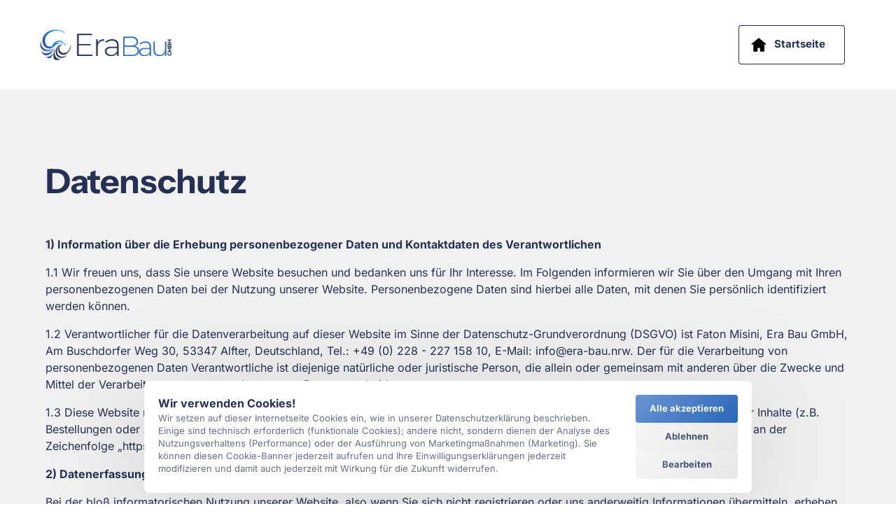

--- FILE ---
content_type: text/html
request_url: https://era-bau.nrw/datenschutz
body_size: 96364
content:
<!doctype html>
<html prefix="og: http://ogp.me/ns#" lang="de">
<head>
    <meta charset="utf-8">
    <meta name="viewport" content="width=device-width,initial-scale=1,maximum-scale=1,user-scalable=no">
    






<title>Datenschutz | Era Bau GmbH</title>





<meta name="description" content="Mit&#x20;&#x00FC;ber&#x20;25&#x20;Jahren&#x20;Erfahrung&#x20;sowie&#x20;h&#x00F6;chsten&#x20;Qualit&#x00E4;tsanspr&#x00FC;chen&#x20;an&#x20;uns&#x20;und&#x20;unsere&#x20;Arbeit&#x20;sind&#x20;wir&#x20;die&#x20;Experten&#x20;f&#x00FC;r&#x20;alle&#x20;Maler-&#x20;und&#x20;Bodenarbeiten.">




<meta property="og:type" content="website" />

<meta property="og:title" content="Datenschutz&#x20;&#x7C;&#x20;Era&#x20;Bau&#x20;GmbH">

<meta property="og:url" content="https://era-bau.nrw/datenschutz" />
<meta property="og:site_name" content="era-bau.nrw" />
<meta property="og:description" content="Mit&#x20;&#x00FC;ber&#x20;25&#x20;Jahren&#x20;Erfahrung&#x20;sowie&#x20;h&#x00F6;chsten&#x20;Qualit&#x00E4;tsanspr&#x00FC;chen&#x20;an&#x20;uns&#x20;und&#x20;unsere&#x20;Arbeit&#x20;sind&#x20;wir&#x20;die&#x20;Experten&#x20;f&#x00FC;r&#x20;alle&#x20;Maler-&#x20;und&#x20;Bodenarbeiten." />

    



<script type="application/ld+json">
{
  "@context": "https://schema.org",
  "@type": "WebSite",
  "name": "",
  "url": "https://era-bau.nrw"
}
</script>   









<link rel="sitemap" type="application/xml" title="Sitemap" href="https://era-bau.nrw/sitemap.xml">




<link rel="canonical" href="https://era-bau.nrw/datenschutz" />
    <link rel= "preconnect" href="https://onecdn.io" />

    <link rel="icon" type="img/png" sizes="16x16" href="https://onecdn.io/cdn-cgi/image/width=16,height=16,fit=contain/media/6b160181-c81e-466f-8a2b-7ee1d63849a9/sm">
<link rel="icon" type="img/png" sizes="32x32" href="https://onecdn.io/cdn-cgi/image/width=32,height=32,fit=contain/media/6b160181-c81e-466f-8a2b-7ee1d63849a9/sm">
<link rel="icon" type="img/png" sizes="144x144" href="https://onecdn.io/cdn-cgi/image/width=144,height=144,fit=contain/media/6b160181-c81e-466f-8a2b-7ee1d63849a9/sm">    
    <script src="/_api/cookie-service/lib/c6d3c66d-b43a-4f8d-928d-0bb70467d360.js?v=qmNoKGuI-9H6lDEpjKfZu"></script>

<script type="text/javascript">
    
    var _execAfterConsentFns = [];
    function _collectConsentFn(fn) {
        _execAfterConsentFns.push(fn);
    }
    
    function _execCollectedConsentFns() {
        while (_execAfterConsentFns.length > 0) {
            var fn = _execAfterConsentFns.shift();
            if (fn) { fn() }
        }
    }
    
    
    
    function _execAfterConsent(category, fn) {
        if (window.onepagePrivacyLib) { window.onepagePrivacyLib.exec(category, fn); } else { fn(); }
    }
    function _execAfterPrivacyLibLoad(fn) {
        if (window.onepagePrivacyLib) { console.log('_execAfterPrivacyLibLoad',{fn}); window.onepagePrivacyLib.execAfterLoad(fn); } else { fn(); }
    }
</script>    


    
    <style data-href="https://onecdn.io/b/client/1769077068582/css/main.css">.con-kit-component-spacer{display:flex;position:relative;overflow:visible!important}.con-kit-component-spacer__handler{position:absolute;display:flex;align-items:center;justify-content:center;min-width:8px;min-height:8px;width:100%;height:100%;top:50%;left:50%;transform:translate(-50%,-50%);z-index:10000;pointer-events:none}.con-kit-component-spacer__handler:before{position:absolute;top:50%;left:50%;transform:translate(-50%,-50%);background:rgba(var(--color-text),.05);height:4px;width:60px;border-radius:100px;opacity:0}.con-kit-component-spacer__handler:hover:before{opacity:1}[data-row-id] .con-kit-component-spacer{height:var(--a-indent-lg);width:100%}@media(max-width:992px){[data-row-id] .con-kit-component-spacer{height:var(--a-indent-md,var(--a-indent-lg))}}.con-builder-site-preview-scale_mobile [data-row-id] .con-kit-component-spacer{height:var(--a-indent-md,var(--a-indent-lg))}@media(max-width:768px){[data-row-id] .con-kit-component-spacer{height:var(--a-indent-sm,var(--a-indent-md,var(--a-indent-lg)))}}.con-builder-site-preview-scale_mobile [data-row-id] .con-kit-component-spacer{height:var(--a-indent-sm,var(--a-indent-md,var(--a-indent-lg)))}[data-atom][data-mode=vertical] .con-kit-component-spacer{height:var(--a-indent-lg);width:100%}@media(max-width:992px){[data-atom][data-mode=vertical] .con-kit-component-spacer{height:var(--a-indent-md,var(--a-indent-lg))}}.con-builder-site-preview-scale_mobile [data-atom][data-mode=vertical] .con-kit-component-spacer{height:var(--a-indent-md,var(--a-indent-lg))}@media(max-width:768px){[data-atom][data-mode=vertical] .con-kit-component-spacer{height:var(--a-indent-sm,var(--a-indent-md,var(--a-indent-lg)))}}.con-builder-site-preview-scale_mobile [data-atom][data-mode=vertical] .con-kit-component-spacer{height:var(--a-indent-sm,var(--a-indent-md,var(--a-indent-lg)))}.con-kit-progress-bar .con-kit-component-spacer{height:var(--a-indent-lg);width:100%}.con-kit-component-full-size.con-kit-component-full-size--enable .con-kit-component-full-size__block,[data-molecule][data-kit-frame=transparent] [data-atom][data-mode=vertical][data-options~=fullSize][data-atom=gallery] .con-kit-component-grid-list,[data-molecule][data-kit-frame=transparent] [data-atom][data-mode=vertical][data-options~=fullSize][data-atom=gallery] .con-kit-component-marquee,[data-molecule][data-kit-frame=transparent] [data-atom][data-mode=vertical][data-options~=fullSize][data-atom=gallery] .con-kit-component-masonry,[data-molecule][data-kit-frame=transparent] [data-atom][data-mode=vertical][data-options~=fullSize][data-atom=gallery] .con-kit-component-masonry-horizontal,[data-molecule][data-kit-frame=transparent] [data-atom][data-mode=vertical][data-options~=fullSize][data-atom=gallery] .con-kit-component-slider,[data-molecule][data-kit-frame=transparent] [data-atom][data-mode=vertical][data-options~=fullSize][data-atom=image] .con-kit-component-image--empty,[data-molecule][data-kit-frame=transparent] [data-atom][data-mode=vertical][data-options~=fullSize][data-atom=image] .con-kit-component-image__overlay,[data-molecule][data-kit-frame=transparent] [data-atom][data-mode=vertical][data-options~=fullSize][data-atom=image] .con-kit-component-image__overlay-content,[data-molecule][data-kit-frame=transparent] [data-atom][data-mode=vertical][data-options~=fullSize][data-atom=image] .con-kit-component-resizer__inner,[data-molecule][data-kit-frame=transparent] [data-atom][data-mode=vertical][data-options~=fullSize][data-atom=image] .con-kit-fade-box,[data-molecule][data-kit-frame=transparent] [data-atom][data-mode=vertical][data-options~=fullSize][data-atom=map] .con-kit-component-map__content,[data-molecule][data-kit-frame=transparent] [data-atom][data-mode=vertical][data-options~=fullSize][data-atom=map] .con-kit-component-resizer__inner,[data-molecule][data-kit-frame=transparent] [data-atom][data-mode=vertical][data-options~=fullSize][data-atom=map] .one-kit-cookie-content-blocker-placeholder,[data-molecule][data-kit-frame=transparent] [data-atom][data-mode=vertical][data-options~=fullSize][data-atom=video] .con-kit-component-resizer__inner,[data-molecule][data-kit-frame=transparent] [data-atom][data-mode=vertical][data-options~=fullSize][data-atom=video] .con-kit-component-video-player,[data-molecule][data-kit-frame=transparent] [data-atom][data-mode=vertical][data-options~=fullSize][data-atom=video] .con-kit-component-video-preview,[data-molecule][data-kit-frame=transparent] [data-atom][data-mode=vertical][data-options~=fullSize][data-atom=video] .con-kit-component-video.con-kit-component-video--type-embedded,[data-molecule][data-kit-frame=transparent] [data-atom][data-mode=vertical][data-options~=fullSize][data-atom=video] .one-kit-cookie-content-blocker-placeholder{width:calc(100% + var(--atom-fullsize-left, 0px) + var(--atom-fullsize-right, 0px));min-height:var(--atom-full-size-min-height);height:calc(100% + var(--atom-fullsize-top, 0px) + var(--atom-fullsize-bottom, 0px));--one-kit-radius:0;border-radius:var(--one-kit-radius-top-left,0) var(--one-kit-radius-top-right,0) var(--one-kit-radius-bottom-right,0) var(--one-kit-radius-bottom-left,0);box-shadow:none;margin:calc((var(--atom-fullsize-top, 0px) * -1)) calc(var(--atom-fullsize-right, 0px) * -1) calc(((var(--atom-fullsize-bottom, 0px) + var(--one-kit-border-width)) * -1)) calc(var(--atom-fullsize-left, 0px) * -1)}.con-kit-component-full-size.con-kit-component-full-size--enable [data-atom]:first-child .con-kit-component-full-size__block,[data-atom]:first-child .con-kit-component-full-size.con-kit-component-full-size--enable .con-kit-component-full-size__block,[data-atom]:first-child [data-molecule][data-kit-frame=transparent] [data-atom][data-mode=vertical][data-options~=fullSize][data-atom=gallery] .con-kit-component-grid-list,[data-atom]:first-child [data-molecule][data-kit-frame=transparent] [data-atom][data-mode=vertical][data-options~=fullSize][data-atom=gallery] .con-kit-component-marquee,[data-atom]:first-child [data-molecule][data-kit-frame=transparent] [data-atom][data-mode=vertical][data-options~=fullSize][data-atom=gallery] .con-kit-component-masonry,[data-atom]:first-child [data-molecule][data-kit-frame=transparent] [data-atom][data-mode=vertical][data-options~=fullSize][data-atom=gallery] .con-kit-component-masonry-horizontal,[data-atom]:first-child [data-molecule][data-kit-frame=transparent] [data-atom][data-mode=vertical][data-options~=fullSize][data-atom=gallery] .con-kit-component-slider,[data-atom]:first-child [data-molecule][data-kit-frame=transparent] [data-atom][data-mode=vertical][data-options~=fullSize][data-atom=image] .con-kit-component-image--empty,[data-atom]:first-child [data-molecule][data-kit-frame=transparent] [data-atom][data-mode=vertical][data-options~=fullSize][data-atom=image] .con-kit-component-image__overlay,[data-atom]:first-child [data-molecule][data-kit-frame=transparent] [data-atom][data-mode=vertical][data-options~=fullSize][data-atom=image] .con-kit-component-image__overlay-content,[data-atom]:first-child [data-molecule][data-kit-frame=transparent] [data-atom][data-mode=vertical][data-options~=fullSize][data-atom=image] .con-kit-component-resizer__inner,[data-atom]:first-child [data-molecule][data-kit-frame=transparent] [data-atom][data-mode=vertical][data-options~=fullSize][data-atom=image] .con-kit-fade-box,[data-atom]:first-child [data-molecule][data-kit-frame=transparent] [data-atom][data-mode=vertical][data-options~=fullSize][data-atom=map] .con-kit-component-map__content,[data-atom]:first-child [data-molecule][data-kit-frame=transparent] [data-atom][data-mode=vertical][data-options~=fullSize][data-atom=map] .con-kit-component-resizer__inner,[data-atom]:first-child [data-molecule][data-kit-frame=transparent] [data-atom][data-mode=vertical][data-options~=fullSize][data-atom=map] .one-kit-cookie-content-blocker-placeholder,[data-atom]:first-child [data-molecule][data-kit-frame=transparent] [data-atom][data-mode=vertical][data-options~=fullSize][data-atom=video] .con-kit-component-resizer__inner,[data-atom]:first-child [data-molecule][data-kit-frame=transparent] [data-atom][data-mode=vertical][data-options~=fullSize][data-atom=video] .con-kit-component-video-player,[data-atom]:first-child [data-molecule][data-kit-frame=transparent] [data-atom][data-mode=vertical][data-options~=fullSize][data-atom=video] .con-kit-component-video-preview,[data-atom]:first-child [data-molecule][data-kit-frame=transparent] [data-atom][data-mode=vertical][data-options~=fullSize][data-atom=video] .con-kit-component-video.con-kit-component-video--type-embedded,[data-atom]:first-child [data-molecule][data-kit-frame=transparent] [data-atom][data-mode=vertical][data-options~=fullSize][data-atom=video] .one-kit-cookie-content-blocker-placeholder,[data-molecule][data-kit-frame=transparent] [data-atom][data-mode=vertical][data-options~=fullSize][data-atom=gallery] [data-atom]:first-child .con-kit-component-grid-list,[data-molecule][data-kit-frame=transparent] [data-atom][data-mode=vertical][data-options~=fullSize][data-atom=gallery] [data-atom]:first-child .con-kit-component-marquee,[data-molecule][data-kit-frame=transparent] [data-atom][data-mode=vertical][data-options~=fullSize][data-atom=gallery] [data-atom]:first-child .con-kit-component-masonry,[data-molecule][data-kit-frame=transparent] [data-atom][data-mode=vertical][data-options~=fullSize][data-atom=gallery] [data-atom]:first-child .con-kit-component-masonry-horizontal,[data-molecule][data-kit-frame=transparent] [data-atom][data-mode=vertical][data-options~=fullSize][data-atom=gallery] [data-atom]:first-child .con-kit-component-slider,[data-molecule][data-kit-frame=transparent] [data-atom][data-mode=vertical][data-options~=fullSize][data-atom=image] [data-atom]:first-child .con-kit-component-image--empty,[data-molecule][data-kit-frame=transparent] [data-atom][data-mode=vertical][data-options~=fullSize][data-atom=image] [data-atom]:first-child .con-kit-component-image__overlay,[data-molecule][data-kit-frame=transparent] [data-atom][data-mode=vertical][data-options~=fullSize][data-atom=image] [data-atom]:first-child .con-kit-component-image__overlay-content,[data-molecule][data-kit-frame=transparent] [data-atom][data-mode=vertical][data-options~=fullSize][data-atom=image] [data-atom]:first-child .con-kit-component-resizer__inner,[data-molecule][data-kit-frame=transparent] [data-atom][data-mode=vertical][data-options~=fullSize][data-atom=image] [data-atom]:first-child .con-kit-fade-box,[data-molecule][data-kit-frame=transparent] [data-atom][data-mode=vertical][data-options~=fullSize][data-atom=map] [data-atom]:first-child .con-kit-component-map__content,[data-molecule][data-kit-frame=transparent] [data-atom][data-mode=vertical][data-options~=fullSize][data-atom=map] [data-atom]:first-child .con-kit-component-resizer__inner,[data-molecule][data-kit-frame=transparent] [data-atom][data-mode=vertical][data-options~=fullSize][data-atom=map] [data-atom]:first-child .one-kit-cookie-content-blocker-placeholder,[data-molecule][data-kit-frame=transparent] [data-atom][data-mode=vertical][data-options~=fullSize][data-atom=video] [data-atom]:first-child .con-kit-component-resizer__inner,[data-molecule][data-kit-frame=transparent] [data-atom][data-mode=vertical][data-options~=fullSize][data-atom=video] [data-atom]:first-child .con-kit-component-video-player,[data-molecule][data-kit-frame=transparent] [data-atom][data-mode=vertical][data-options~=fullSize][data-atom=video] [data-atom]:first-child .con-kit-component-video-preview,[data-molecule][data-kit-frame=transparent] [data-atom][data-mode=vertical][data-options~=fullSize][data-atom=video] [data-atom]:first-child .con-kit-component-video.con-kit-component-video--type-embedded,[data-molecule][data-kit-frame=transparent] [data-atom][data-mode=vertical][data-options~=fullSize][data-atom=video] [data-atom]:first-child .one-kit-cookie-content-blocker-placeholder{margin-bottom:0!important}.con-kit-component-full-size.con-kit-component-full-size--enable [data-atom]:last-child .con-kit-component-full-size__block,[data-atom]:last-child .con-kit-component-full-size.con-kit-component-full-size--enable .con-kit-component-full-size__block,[data-atom]:last-child [data-molecule][data-kit-frame=transparent] [data-atom][data-mode=vertical][data-options~=fullSize][data-atom=gallery] .con-kit-component-grid-list,[data-atom]:last-child [data-molecule][data-kit-frame=transparent] [data-atom][data-mode=vertical][data-options~=fullSize][data-atom=gallery] .con-kit-component-marquee,[data-atom]:last-child [data-molecule][data-kit-frame=transparent] [data-atom][data-mode=vertical][data-options~=fullSize][data-atom=gallery] .con-kit-component-masonry,[data-atom]:last-child [data-molecule][data-kit-frame=transparent] [data-atom][data-mode=vertical][data-options~=fullSize][data-atom=gallery] .con-kit-component-masonry-horizontal,[data-atom]:last-child [data-molecule][data-kit-frame=transparent] [data-atom][data-mode=vertical][data-options~=fullSize][data-atom=gallery] .con-kit-component-slider,[data-atom]:last-child [data-molecule][data-kit-frame=transparent] [data-atom][data-mode=vertical][data-options~=fullSize][data-atom=image] .con-kit-component-image--empty,[data-atom]:last-child [data-molecule][data-kit-frame=transparent] [data-atom][data-mode=vertical][data-options~=fullSize][data-atom=image] .con-kit-component-image__overlay,[data-atom]:last-child [data-molecule][data-kit-frame=transparent] [data-atom][data-mode=vertical][data-options~=fullSize][data-atom=image] .con-kit-component-image__overlay-content,[data-atom]:last-child [data-molecule][data-kit-frame=transparent] [data-atom][data-mode=vertical][data-options~=fullSize][data-atom=image] .con-kit-component-resizer__inner,[data-atom]:last-child [data-molecule][data-kit-frame=transparent] [data-atom][data-mode=vertical][data-options~=fullSize][data-atom=image] .con-kit-fade-box,[data-atom]:last-child [data-molecule][data-kit-frame=transparent] [data-atom][data-mode=vertical][data-options~=fullSize][data-atom=map] .con-kit-component-map__content,[data-atom]:last-child [data-molecule][data-kit-frame=transparent] [data-atom][data-mode=vertical][data-options~=fullSize][data-atom=map] .con-kit-component-resizer__inner,[data-atom]:last-child [data-molecule][data-kit-frame=transparent] [data-atom][data-mode=vertical][data-options~=fullSize][data-atom=map] .one-kit-cookie-content-blocker-placeholder,[data-atom]:last-child [data-molecule][data-kit-frame=transparent] [data-atom][data-mode=vertical][data-options~=fullSize][data-atom=video] .con-kit-component-resizer__inner,[data-atom]:last-child [data-molecule][data-kit-frame=transparent] [data-atom][data-mode=vertical][data-options~=fullSize][data-atom=video] .con-kit-component-video-player,[data-atom]:last-child [data-molecule][data-kit-frame=transparent] [data-atom][data-mode=vertical][data-options~=fullSize][data-atom=video] .con-kit-component-video-preview,[data-atom]:last-child [data-molecule][data-kit-frame=transparent] [data-atom][data-mode=vertical][data-options~=fullSize][data-atom=video] .con-kit-component-video.con-kit-component-video--type-embedded,[data-atom]:last-child [data-molecule][data-kit-frame=transparent] [data-atom][data-mode=vertical][data-options~=fullSize][data-atom=video] .one-kit-cookie-content-blocker-placeholder,[data-molecule][data-kit-frame=transparent] [data-atom][data-mode=vertical][data-options~=fullSize][data-atom=gallery] [data-atom]:last-child .con-kit-component-grid-list,[data-molecule][data-kit-frame=transparent] [data-atom][data-mode=vertical][data-options~=fullSize][data-atom=gallery] [data-atom]:last-child .con-kit-component-marquee,[data-molecule][data-kit-frame=transparent] [data-atom][data-mode=vertical][data-options~=fullSize][data-atom=gallery] [data-atom]:last-child .con-kit-component-masonry,[data-molecule][data-kit-frame=transparent] [data-atom][data-mode=vertical][data-options~=fullSize][data-atom=gallery] [data-atom]:last-child .con-kit-component-masonry-horizontal,[data-molecule][data-kit-frame=transparent] [data-atom][data-mode=vertical][data-options~=fullSize][data-atom=gallery] [data-atom]:last-child .con-kit-component-slider,[data-molecule][data-kit-frame=transparent] [data-atom][data-mode=vertical][data-options~=fullSize][data-atom=image] [data-atom]:last-child .con-kit-component-image--empty,[data-molecule][data-kit-frame=transparent] [data-atom][data-mode=vertical][data-options~=fullSize][data-atom=image] [data-atom]:last-child .con-kit-component-image__overlay,[data-molecule][data-kit-frame=transparent] [data-atom][data-mode=vertical][data-options~=fullSize][data-atom=image] [data-atom]:last-child .con-kit-component-image__overlay-content,[data-molecule][data-kit-frame=transparent] [data-atom][data-mode=vertical][data-options~=fullSize][data-atom=image] [data-atom]:last-child .con-kit-component-resizer__inner,[data-molecule][data-kit-frame=transparent] [data-atom][data-mode=vertical][data-options~=fullSize][data-atom=image] [data-atom]:last-child .con-kit-fade-box,[data-molecule][data-kit-frame=transparent] [data-atom][data-mode=vertical][data-options~=fullSize][data-atom=map] [data-atom]:last-child .con-kit-component-map__content,[data-molecule][data-kit-frame=transparent] [data-atom][data-mode=vertical][data-options~=fullSize][data-atom=map] [data-atom]:last-child .con-kit-component-resizer__inner,[data-molecule][data-kit-frame=transparent] [data-atom][data-mode=vertical][data-options~=fullSize][data-atom=map] [data-atom]:last-child .one-kit-cookie-content-blocker-placeholder,[data-molecule][data-kit-frame=transparent] [data-atom][data-mode=vertical][data-options~=fullSize][data-atom=video] [data-atom]:last-child .con-kit-component-resizer__inner,[data-molecule][data-kit-frame=transparent] [data-atom][data-mode=vertical][data-options~=fullSize][data-atom=video] [data-atom]:last-child .con-kit-component-video-player,[data-molecule][data-kit-frame=transparent] [data-atom][data-mode=vertical][data-options~=fullSize][data-atom=video] [data-atom]:last-child .con-kit-component-video-preview,[data-molecule][data-kit-frame=transparent] [data-atom][data-mode=vertical][data-options~=fullSize][data-atom=video] [data-atom]:last-child .con-kit-component-video.con-kit-component-video--type-embedded,[data-molecule][data-kit-frame=transparent] [data-atom][data-mode=vertical][data-options~=fullSize][data-atom=video] [data-atom]:last-child .one-kit-cookie-content-blocker-placeholder{margin-top:0!important}[data-molecule][data-kit-frame=transparent] [data-atom][data-mode=vertical][data-options~=fullSize][data-atom=line] .con-kit-atom-line__inside,[data-molecule][data-kit-options=fullSize] .con-kit-component-marquee,[data-molecule][data-kit-options=fullSize] .one-control-marquee-edit-draw{width:calc(100% + var(--atom-fullsize-left, 0px) + var(--atom-fullsize-right, 0px));box-shadow:none;margin:0 calc(var(--atom-fullsize-right, 0px) * -1) 0 calc(var(--atom-fullsize-left, 0px) * -1)}.con-kit-organism .con-kit-layout{--base-container-width:calc(var(--grid-container__width-override, var(--grid-container__width)));--__mfs-cols_with:calc(var(--base-container-width) / 24 * var(--grid-row__cols));--__mfs-not_use_cols_width:calc(((var(--base-container-width) / 24) * (24 - var(--grid-row__cols))));--__mfs-space_between_window:calc(var(--con-kit-window-width-override, var(--con-kit-window-width, 100vw)) - var(--grid-container__width-override, var(--grid-container__width)));--__mfs-space_col_window:calc(var(--__mfs-space_between_window) / 2)}@media(max-width:768px){.con-kit-organism .con-kit-layout{--__mfs-space_col_window:calc(var(--organism-bg-padding))}}.con-builder-site-preview-scale_mobile .con-kit-organism .con-kit-layout{--__mfs-space_col_window:calc(var(--organism-bg-padding))}.con-kit-organism .con-kit-col{--one-column-width:calc(var(--grid-container__width-override, var(--grid-container__width)) / 24 * var(--grid-col-current))}.con-kit-organism:not(.con-kit-modal) .con-kit-container--style-transparent{--base-width:100vw;--base-top:var(--layout-padding-top);--base-bottom:var(--layout-padding-bottom)}.con-kit-organism:not(.con-kit-modal) .con-kit-container--style-transparent [data-kit-radius]{--one-kit-radius-top-left:0px;--one-kit-radius-top-right:0px;--one-kit-radius-bottom-right:0px;--one-kit-radius-bottom-left:0px}.con-kit-organism:not(.con-kit-modal) .con-kit-container--style-line,.con-kit-organism:not(.con-kit-modal) .con-kit-container--style-solid{--base-width:calc(var(--grid-container__width) + (var(--one-kit-container-padding) * 2));--base-top:var(--one-kit-container-padding);--base-bottom:var(--one-kit-container-padding)}.con-kit-organism:not(.con-kit-modal) .con-kit-row--style-line,.con-kit-organism:not(.con-kit-modal) .con-kit-row--style-solid{--base-width:calc(var(--grid-container__width) + (var(--one-kit-row-padding) * 2));--base-top:var(--one-kit-row-padding);--base-bottom:var(--one-kit-row-padding);--base-container-width:calc(var(--grid-container__width-override, var(--grid-container__width)) + (var(--horizontal-column-spacing) * 2) - var(--one-kit-row-padding, 0px));--__mfs-not_use_cols_width:calc(((var(--base-container-width) / 24) * (24 - var(--grid-row__cols))))}@media(max-width:768px){.con-kit-organism:not(.con-kit-modal) .con-kit-row--style-line,.con-kit-organism:not(.con-kit-modal) .con-kit-row--style-solid{--base-container-width:calc(var(--grid-container__width-override, var(--grid-container__width)))}}.con-builder-site-preview-scale_mobile .con-kit-organism:not(.con-kit-modal) .con-kit-row--style-line,.con-builder-site-preview-scale_mobile .con-kit-organism:not(.con-kit-modal) .con-kit-row--style-solid{--base-container-width:calc(var(--grid-container__width-override, var(--grid-container__width)))}.con-kit-organism:not(.con-kit-modal) .con-kit-row--style-line [data-molecule][data-kit-frame=transparent] [data-atom][data-options~=fullSize]:last-child .con-kit-component-spacer,.con-kit-organism:not(.con-kit-modal) .con-kit-row--style-solid [data-molecule][data-kit-frame=transparent] [data-atom][data-options~=fullSize]:last-child .con-kit-component-spacer{display:none}.con-kit-organism:not(.con-kit-modal).con-kit-megamenu .con-kit-container--style-transparent{--base-width:calc(var(--grid-container__width) + (var(--one-kit-container-padding) * 2));--base-top:var(--one-kit-container-padding);--base-bottom:var(--one-kit-container-padding)}.con-kit-organism:not(.con-kit-modal).con-kit-megamenu.con-kit-megamenu--width-full .con-kit-container--style-transparent{--base-width:var(--con-kit-window-width-override,var(--con-kit-window-width,100vw));--base-top:var(--layout-padding-top);--base-bottom:var(--layout-padding-bottom)}.con-kit-organism.con-kit-modal .con-kit-organism-background1{--base-width:var(--custom-width-percent);--base-top:calc(var(--layout-padding-top, var(--section-padding-top)) + 1px);--base-bottom:calc(var(--layout-padding-bottom, var(--section-padding-top)) + 1px)}.con-kit-organism [data-molecule][data-kit-frame=transparent] [data-atom][data-options~=fullHorizontal],.con-kit-organism [data-molecule][data-kit-frame=transparent] [data-atom][data-options~=fullSize],.con-kit-organism [data-molecule][data-kit-options~=fullHorizontal],.con-kit-organism [data-molecule][data-kit-options~=fullSize]{--atom-fullsize-left:var(--horizontal-column-spacing);--atom-fullsize-right:var(--horizontal-column-spacing)}.con-kit-organism .con-kit-layout[data-kit-align-horizontal=left][data-kit-grid-type=columns] .con-kit-col--first [data-molecule][data-kit-frame=transparent] [data-atom][data-options~=fullHorizontal],.con-kit-organism .con-kit-layout[data-kit-align-horizontal=left][data-kit-grid-type=columns] .con-kit-col--first [data-molecule][data-kit-frame=transparent] [data-atom][data-options~=fullSize],.con-kit-organism .con-kit-layout[data-kit-align-horizontal=left][data-kit-grid-type=columns] .con-kit-col--first [data-molecule][data-kit-options~=fullHorizontal],.con-kit-organism .con-kit-layout[data-kit-align-horizontal=left][data-kit-grid-type=columns] .con-kit-col--first [data-molecule][data-kit-options~=fullSize]{--atom-fullsize-left:calc((var(--base-width) - var(--grid-container__width)) / 2)}.con-kit-organism .con-kit-layout[data-kit-align-horizontal=left][data-kit-grid-type=columns] .con-kit-col--last [data-molecule][data-kit-frame=transparent] [data-atom][data-options~=fullHorizontal],.con-kit-organism .con-kit-layout[data-kit-align-horizontal=left][data-kit-grid-type=columns] .con-kit-col--last [data-molecule][data-kit-frame=transparent] [data-atom][data-options~=fullSize],.con-kit-organism .con-kit-layout[data-kit-align-horizontal=left][data-kit-grid-type=columns] .con-kit-col--last [data-molecule][data-kit-options~=fullSize] .con-kit-organism .con-kit-layout[data-kit-align-horizontal=left][data-kit-grid-type=columns] .con-kit-col--last [data-molecule][data-kit-options~=fullHorizontal]{--atom-fullsize-right:calc(((var(--base-width) - var(--grid-container__width)) / 2) + var(--__mfs-not_use_cols_width))}.con-kit-organism .con-kit-layout[data-kit-align-horizontal=center][data-kit-grid-type=columns] .con-kit-col--first [data-molecule][data-kit-frame=transparent] [data-atom][data-options~=fullHorizontal],.con-kit-organism .con-kit-layout[data-kit-align-horizontal=center][data-kit-grid-type=columns] .con-kit-col--first [data-molecule][data-kit-frame=transparent] [data-atom][data-options~=fullSize],.con-kit-organism .con-kit-layout[data-kit-align-horizontal=center][data-kit-grid-type=columns] .con-kit-col--first [data-molecule][data-kit-options~=fullHorizontal],.con-kit-organism .con-kit-layout[data-kit-align-horizontal=center][data-kit-grid-type=columns] .con-kit-col--first [data-molecule][data-kit-options~=fullSize]{--atom-fullsize-left:calc((var(--base-width) - var(--__mfs-cols_with)) / 2)}.con-kit-organism .con-kit-layout[data-kit-align-horizontal=center][data-kit-grid-type=columns] .con-kit-col--last [data-molecule][data-kit-frame=transparent] [data-atom][data-options~=fullHorizontal],.con-kit-organism .con-kit-layout[data-kit-align-horizontal=center][data-kit-grid-type=columns] .con-kit-col--last [data-molecule][data-kit-frame=transparent] [data-atom][data-options~=fullSize],.con-kit-organism .con-kit-layout[data-kit-align-horizontal=center][data-kit-grid-type=columns] .con-kit-col--last [data-molecule][data-kit-options~=fullHorizontal],.con-kit-organism .con-kit-layout[data-kit-align-horizontal=center][data-kit-grid-type=columns] .con-kit-col--last [data-molecule][data-kit-options~=fullSize]{--atom-fullsize-right:calc((var(--base-width) - var(--__mfs-cols_with)) / 2)}.con-kit-organism .con-kit-layout[data-kit-align-horizontal=right][data-kit-grid-type=columns] .con-kit-col--first [data-molecule][data-kit-frame=transparent] [data-atom][data-options~=fullHorizontal],.con-kit-organism .con-kit-layout[data-kit-align-horizontal=right][data-kit-grid-type=columns] .con-kit-col--first [data-molecule][data-kit-frame=transparent] [data-atom][data-options~=fullSize],.con-kit-organism .con-kit-layout[data-kit-align-horizontal=right][data-kit-grid-type=columns] .con-kit-col--first [data-molecule][data-kit-options~=fullHorizontal],.con-kit-organism .con-kit-layout[data-kit-align-horizontal=right][data-kit-grid-type=columns] .con-kit-col--first [data-molecule][data-kit-options~=fullSize]{--atom-fullsize-left:calc(((var(--base-width) - var(--grid-container__width)) / 2) + var(--__mfs-not_use_cols_width))}.con-kit-organism .con-kit-layout[data-kit-align-horizontal=right][data-kit-grid-type=columns] .con-kit-col--last [data-molecule][data-kit-frame=transparent] [data-atom][data-options~=fullHorizontal],.con-kit-organism .con-kit-layout[data-kit-align-horizontal=right][data-kit-grid-type=columns] .con-kit-col--last [data-molecule][data-kit-frame=transparent] [data-atom][data-options~=fullSize],.con-kit-organism .con-kit-layout[data-kit-align-horizontal=right][data-kit-grid-type=columns] .con-kit-col--last [data-molecule][data-kit-options~=fullHorizontal],.con-kit-organism .con-kit-layout[data-kit-align-horizontal=right][data-kit-grid-type=columns] .con-kit-col--last [data-molecule][data-kit-options~=fullSize]{--atom-fullsize-right:calc((var(--base-width) - var(--grid-container__width)) / 2)}.con-kit-organism [data-molecule][data-kit-frame=transparent] [data-atom][data-options~=fullSize][data-kit-options~=right]{--atom-fullsize-right:0}@media(min-width:768px)and (max-width:992px){.con-kit-organism .con-kit-container [data-molecule][data-kit-frame=transparent] [data-atom][data-options~=fullSize],.con-kit-organism .con-kit-container [data-molecule][data-kit-options~=fullHorizontal],.con-kit-organism .con-kit-container [data-molecule][data-kit-options~=fullSize]{--atom-fullsize-left:calc((var(--base-width) - var(--__mfs-cols_with)) / 2)!important;--atom-fullsize-right:calc((var(--base-width) - var(--__mfs-cols_with)) / 2)!important}}@media(max-width:768px){.con-kit-organism .con-kit-container [data-molecule][data-kit-frame=transparent] [data-atom][data-options~=fullSize],.con-kit-organism .con-kit-container [data-molecule][data-kit-options~=fullHorizontal],.con-kit-organism .con-kit-container [data-molecule][data-kit-options~=fullSize]{--atom-fullsize-left:24px!important;--atom-fullsize-right:24px!important}}.con-builder-site-preview-scale_mobile .con-kit-organism .con-kit-container [data-molecule][data-kit-frame=transparent] [data-atom][data-options~=fullSize],.con-builder-site-preview-scale_mobile .con-kit-organism .con-kit-container [data-molecule][data-kit-options~=fullHorizontal],.con-builder-site-preview-scale_mobile .con-kit-organism .con-kit-container [data-molecule][data-kit-options~=fullSize]{--atom-fullsize-left:24px!important;--atom-fullsize-right:24px!important}.con-kit-organism .con-kit-section--full-height [data-molecule][data-kit-frame=transparent] [data-atom][data-options~=fullSize],.con-kit-organism .con-kit-section--full-height [data-molecule][data-kit-options~=fullSize]{--atom-fullsize-min-height:100vh}@media(min-width:992px){.con-kit-organism .con-kit-frame .con-kit-row--style-line [data-molecule][data-kit-frame=transparent] [data-atom][data-options~=fullSize]:first-child,.con-kit-organism .con-kit-frame .con-kit-row--style-line [data-molecule][data-kit-frame=transparent] [data-atom][data-options~=fullVertical],.con-kit-organism .con-kit-frame .con-kit-row--style-line [data-molecule][data-kit-options~=fullSize],.con-kit-organism .con-kit-frame .con-kit-row--style-solid [data-molecule][data-kit-frame=transparent] [data-atom][data-options~=fullSize]:first-child,.con-kit-organism .con-kit-frame .con-kit-row--style-solid [data-molecule][data-kit-frame=transparent] [data-atom][data-options~=fullVertical],.con-kit-organism .con-kit-frame .con-kit-row--style-solid [data-molecule][data-kit-options~=fullSize]{--atom-fullsize-top:var(--base-top)}.con-kit-organism .con-kit-frame .con-kit-row--style-line [data-molecule][data-kit-frame=transparent] [data-atom][data-options~=fullSize]:last-child,.con-kit-organism .con-kit-frame .con-kit-row--style-line [data-molecule][data-kit-frame=transparent] [data-atom][data-options~=fullVertical],.con-kit-organism .con-kit-frame .con-kit-row--style-line [data-molecule][data-kit-options~=fullSize],.con-kit-organism .con-kit-frame .con-kit-row--style-solid [data-molecule][data-kit-frame=transparent] [data-atom][data-options~=fullSize]:last-child,.con-kit-organism .con-kit-frame .con-kit-row--style-solid [data-molecule][data-kit-frame=transparent] [data-atom][data-options~=fullVertical],.con-kit-organism .con-kit-frame .con-kit-row--style-solid [data-molecule][data-kit-options~=fullSize]{--atom-fullsize-bottom:var(--base-bottom)}}@media(max-width:992px){.con-kit-organism .con-kit-frame .con-kit-row--style-line [data-kit-grid-type=columns] .con-kit-col--first [data-molecule][data-kit-frame=transparent] [data-atom][data-options~=fullSize]:first-child,.con-kit-organism .con-kit-frame .con-kit-row--style-line [data-kit-grid-type=columns] .con-kit-col--first [data-molecule][data-kit-frame=transparent] [data-atom][data-options~=fullVertical],.con-kit-organism .con-kit-frame .con-kit-row--style-line [data-kit-grid-type=columns] .con-kit-col--first [data-molecule][data-kit-options~=fullSize],.con-kit-organism .con-kit-frame .con-kit-row--style-solid [data-kit-grid-type=columns] .con-kit-col--first [data-molecule][data-kit-frame=transparent] [data-atom][data-options~=fullSize]:first-child,.con-kit-organism .con-kit-frame .con-kit-row--style-solid [data-kit-grid-type=columns] .con-kit-col--first [data-molecule][data-kit-frame=transparent] [data-atom][data-options~=fullVertical],.con-kit-organism .con-kit-frame .con-kit-row--style-solid [data-kit-grid-type=columns] .con-kit-col--first [data-molecule][data-kit-options~=fullSize]{--atom-fullsize-top:calc(var(--base-top))}.con-kit-organism .con-kit-frame .con-kit-row--style-line [data-kit-grid-type=columns] .con-kit-col--last [data-molecule][data-kit-frame=transparent] [data-atom][data-options~=fullSize]:last-child,.con-kit-organism .con-kit-frame .con-kit-row--style-line [data-kit-grid-type=columns] .con-kit-col--last [data-molecule][data-kit-frame=transparent] [data-atom][data-options~=fullVertical],.con-kit-organism .con-kit-frame .con-kit-row--style-line [data-kit-grid-type=columns] .con-kit-col--last [data-molecule][data-kit-options~=fullSize],.con-kit-organism .con-kit-frame .con-kit-row--style-solid [data-kit-grid-type=columns] .con-kit-col--last [data-molecule][data-kit-frame=transparent] [data-atom][data-options~=fullSize]:last-child,.con-kit-organism .con-kit-frame .con-kit-row--style-solid [data-kit-grid-type=columns] .con-kit-col--last [data-molecule][data-kit-frame=transparent] [data-atom][data-options~=fullVertical],.con-kit-organism .con-kit-frame .con-kit-row--style-solid [data-kit-grid-type=columns] .con-kit-col--last [data-molecule][data-kit-options~=fullSize]{--atom-fullsize-bottom:calc(var(--base-bottom))}}.con-builder-site-preview-scale_mobile .con-kit-organism .con-kit-frame .con-kit-row--style-line [data-kit-grid-type=columns] .con-kit-col--first [data-molecule][data-kit-frame=transparent] [data-atom][data-options~=fullSize]:first-child,.con-builder-site-preview-scale_mobile .con-kit-organism .con-kit-frame .con-kit-row--style-line [data-kit-grid-type=columns] .con-kit-col--first [data-molecule][data-kit-frame=transparent] [data-atom][data-options~=fullVertical],.con-builder-site-preview-scale_mobile .con-kit-organism .con-kit-frame .con-kit-row--style-line [data-kit-grid-type=columns] .con-kit-col--first [data-molecule][data-kit-options~=fullSize],.con-builder-site-preview-scale_mobile .con-kit-organism .con-kit-frame .con-kit-row--style-solid [data-kit-grid-type=columns] .con-kit-col--first [data-molecule][data-kit-frame=transparent] [data-atom][data-options~=fullSize]:first-child,.con-builder-site-preview-scale_mobile .con-kit-organism .con-kit-frame .con-kit-row--style-solid [data-kit-grid-type=columns] .con-kit-col--first [data-molecule][data-kit-frame=transparent] [data-atom][data-options~=fullVertical],.con-builder-site-preview-scale_mobile .con-kit-organism .con-kit-frame .con-kit-row--style-solid [data-kit-grid-type=columns] .con-kit-col--first [data-molecule][data-kit-options~=fullSize]{--atom-fullsize-top:calc(var(--base-top))}.con-builder-site-preview-scale_mobile .con-kit-organism .con-kit-frame .con-kit-row--style-line [data-kit-grid-type=columns] .con-kit-col--last [data-molecule][data-kit-frame=transparent] [data-atom][data-options~=fullSize]:last-child,.con-builder-site-preview-scale_mobile .con-kit-organism .con-kit-frame .con-kit-row--style-line [data-kit-grid-type=columns] .con-kit-col--last [data-molecule][data-kit-frame=transparent] [data-atom][data-options~=fullVertical],.con-builder-site-preview-scale_mobile .con-kit-organism .con-kit-frame .con-kit-row--style-line [data-kit-grid-type=columns] .con-kit-col--last [data-molecule][data-kit-options~=fullSize],.con-builder-site-preview-scale_mobile .con-kit-organism .con-kit-frame .con-kit-row--style-solid [data-kit-grid-type=columns] .con-kit-col--last [data-molecule][data-kit-frame=transparent] [data-atom][data-options~=fullSize]:last-child,.con-builder-site-preview-scale_mobile .con-kit-organism .con-kit-frame .con-kit-row--style-solid [data-kit-grid-type=columns] .con-kit-col--last [data-molecule][data-kit-frame=transparent] [data-atom][data-options~=fullVertical],.con-builder-site-preview-scale_mobile .con-kit-organism .con-kit-frame .con-kit-row--style-solid [data-kit-grid-type=columns] .con-kit-col--last [data-molecule][data-kit-options~=fullSize]{--atom-fullsize-bottom:calc(var(--base-bottom))}@media(min-width:992px){.con-kit-organism .con-kit-row:first-child [data-kit-grid-type=columns] [data-molecule][data-kit-frame=transparent] [data-atom][data-options~=fullSize]:first-child,.con-kit-organism .con-kit-row:first-child [data-kit-grid-type=columns] [data-molecule][data-kit-frame=transparent] [data-atom][data-options~=fullVertical],.con-kit-organism .con-kit-row:first-child [data-kit-grid-type=columns] [data-molecule][data-kit-options~=fullSize]{--atom-fullsize-top:calc(var(--base-top))}}@media(max-width:992px){.con-kit-organism .con-kit-row:first-child [data-kit-grid-type=columns][data-kit-grid-type=columns] .con-kit-col--first [data-molecule][data-kit-frame=transparent] [data-atom][data-options~=fullSize]:first-child,.con-kit-organism .con-kit-row:first-child [data-kit-grid-type=columns][data-kit-grid-type=columns] .con-kit-col--first [data-molecule][data-kit-frame=transparent] [data-atom][data-options~=fullVertical]:first-child,.con-kit-organism .con-kit-row:first-child [data-kit-grid-type=columns][data-kit-grid-type=columns] .con-kit-col--first [data-molecule][data-kit-options~=fullSize]{--atom-fullsize-top:calc(var(--base-top))}}.con-builder-site-preview-scale_mobile .con-kit-organism .con-kit-row:first-child [data-kit-grid-type=columns][data-kit-grid-type=columns] .con-kit-col--first [data-molecule][data-kit-frame=transparent] [data-atom][data-options~=fullSize]:first-child,.con-builder-site-preview-scale_mobile .con-kit-organism .con-kit-row:first-child [data-kit-grid-type=columns][data-kit-grid-type=columns] .con-kit-col--first [data-molecule][data-kit-frame=transparent] [data-atom][data-options~=fullVertical]:first-child,.con-builder-site-preview-scale_mobile .con-kit-organism .con-kit-row:first-child [data-kit-grid-type=columns][data-kit-grid-type=columns] .con-kit-col--first [data-molecule][data-kit-options~=fullSize]{--atom-fullsize-top:calc(var(--base-top))}@media(min-width:992px){.con-kit-organism .con-kit-row:last-child [data-kit-grid-type=columns] [data-molecule][data-kit-frame=transparent] [data-atom][data-options~=fullSize]:last-child,.con-kit-organism .con-kit-row:last-child [data-kit-grid-type=columns] [data-molecule][data-kit-frame=transparent] [data-atom][data-options~=fullVertical]{--atom-fullsize-bottom:calc(var(--base-bottom) + var(--one-kit-border-width, 0px))}}.con-kit-organism .con-kit-row:last-child [data-kit-grid-type=columns] [data-molecule][data-kit-frame=transparent] [data-atom][data-options~=fullSize]:last-child .con-kit-component-spacer,.con-kit-organism .con-kit-row:last-child [data-kit-grid-type=columns] [data-molecule][data-kit-frame=transparent] [data-atom][data-options~=fullVertical] .con-kit-component-spacer{display:none}@media(min-width:992px){.con-kit-organism .con-kit-row:last-child [data-kit-grid-type=columns] [data-molecule][data-kit-frame=transparent] [data-atom][data-options~=fullVertical],.con-kit-organism .con-kit-row:last-child [data-kit-grid-type=columns] [data-molecule][data-kit-options~=fullSize]{--atom-fullsize-bottom:calc(var(--base-bottom) + var(--one-kit-border-width, 0px))}}@media(max-width:992px){.con-kit-organism .con-kit-row:last-child [data-kit-grid-type=columns][data-kit-grid-type=columns] .con-kit-col--last [data-molecule][data-kit-frame=transparent] [data-atom][data-options~=fullSize]:last-child,.con-kit-organism .con-kit-row:last-child [data-kit-grid-type=columns][data-kit-grid-type=columns] .con-kit-col--last [data-molecule][data-kit-frame=transparent] [data-atom][data-options~=fullVertical],.con-kit-organism .con-kit-row:last-child [data-kit-grid-type=columns][data-kit-grid-type=columns] .con-kit-col--last [data-molecule][data-kit-options~=fullSize]{--atom-fullsize-bottom:calc(var(--base-bottom) + var(--one-kit-border-width, 0px))}.con-kit-organism .con-kit-row:last-child [data-kit-grid-type=columns][data-kit-grid-type=columns] .con-kit-col--last [data-molecule][data-kit-frame=transparent] [data-atom][data-options~=fullSize]:last-child .con-kit-component-spacer,.con-kit-organism .con-kit-row:last-child [data-kit-grid-type=columns][data-kit-grid-type=columns] .con-kit-col--last [data-molecule][data-kit-frame=transparent] [data-atom][data-options~=fullVertical] .con-kit-component-spacer,.con-kit-organism .con-kit-row:last-child [data-kit-grid-type=columns][data-kit-grid-type=columns] .con-kit-col--last [data-molecule][data-kit-options~=fullSize] .con-kit-component-spacer{display:none}}.con-builder-site-preview-scale_mobile .con-kit-organism .con-kit-row:last-child [data-kit-grid-type=columns][data-kit-grid-type=columns] .con-kit-col--last [data-molecule][data-kit-frame=transparent] [data-atom][data-options~=fullSize]:last-child,.con-builder-site-preview-scale_mobile .con-kit-organism .con-kit-row:last-child [data-kit-grid-type=columns][data-kit-grid-type=columns] .con-kit-col--last [data-molecule][data-kit-frame=transparent] [data-atom][data-options~=fullVertical],.con-builder-site-preview-scale_mobile .con-kit-organism .con-kit-row:last-child [data-kit-grid-type=columns][data-kit-grid-type=columns] .con-kit-col--last [data-molecule][data-kit-options~=fullSize]{--atom-fullsize-bottom:calc(var(--base-bottom) + var(--one-kit-border-width, 0px))}.con-builder-site-preview-scale_mobile .con-kit-organism .con-kit-row:last-child [data-kit-grid-type=columns][data-kit-grid-type=columns] .con-kit-col--last [data-molecule][data-kit-frame=transparent] [data-atom][data-options~=fullSize]:last-child .con-kit-component-spacer,.con-builder-site-preview-scale_mobile .con-kit-organism .con-kit-row:last-child [data-kit-grid-type=columns][data-kit-grid-type=columns] .con-kit-col--last [data-molecule][data-kit-frame=transparent] [data-atom][data-options~=fullVertical] .con-kit-component-spacer,.con-builder-site-preview-scale_mobile .con-kit-organism .con-kit-row:last-child [data-kit-grid-type=columns][data-kit-grid-type=columns] .con-kit-col--last [data-molecule][data-kit-options~=fullSize] .con-kit-component-spacer{display:none}.con-kit-organism .con-kit-container [data-molecule][data-kit-frame=transparent] [data-atom][data-options~=fullSize][data-options~=disable-right]{--atom-fullsize-right:0px!important}.con-kit-organism .con-kit-container [data-molecule][data-kit-frame=transparent] [data-atom][data-options~=fullSize][data-options~=disable-left]{--atom-fullsize-left:0px!important}.con-kit-organism .con-kit-container [data-molecule][data-kit-frame=transparent] [data-atom][data-options~=fullSize][data-options~=disable-top]{--atom-fullsize-top:0px!important}.con-kit-organism .con-kit-container [data-molecule][data-kit-frame=transparent] [data-atom][data-options~=fullSize][data-options~=disable-bottom]{--atom-fullsize-bottom:0px!important}@media(min-width:992px){.con-kit-organism .con-kit-frame .con-kit-row--style-line [data-kit-grid-type=columns] .con-kit-col--first [data-molecule][data-kit-frame=transparent] [data-atom][data-options~=fullSize][data-atom]:first-child:not([data-atom=gallery]) [data-kit-radius],.con-kit-organism .con-kit-frame .con-kit-row--style-solid [data-kit-grid-type=columns] .con-kit-col--first [data-molecule][data-kit-frame=transparent] [data-atom][data-options~=fullSize][data-atom]:first-child:not([data-atom=gallery]) [data-kit-radius]{--one-kit-radius-top-left:var(--one-kit-row-radius)}.con-kit-organism .con-kit-frame .con-kit-row--style-line [data-kit-grid-type=columns] .con-kit-col--first [data-molecule][data-kit-frame=transparent] [data-atom][data-options~=fullSize][data-atom]:last-child:not([data-atom=gallery]) [data-kit-radius],.con-kit-organism .con-kit-frame .con-kit-row--style-solid [data-kit-grid-type=columns] .con-kit-col--first [data-molecule][data-kit-frame=transparent] [data-atom][data-options~=fullSize][data-atom]:last-child:not([data-atom=gallery]) [data-kit-radius]{--one-kit-radius-bottom-left:var(--one-kit-row-radius)}}@media(max-width:992px){.con-kit-organism .con-kit-frame .con-kit-row--style-line [data-kit-grid-type=columns] .con-kit-col--first [data-molecule][data-kit-frame=transparent] [data-atom][data-options~=fullSize][data-atom]:first-child:not([data-atom=gallery]) [data-kit-radius],.con-kit-organism .con-kit-frame .con-kit-row--style-solid [data-kit-grid-type=columns] .con-kit-col--first [data-molecule][data-kit-frame=transparent] [data-atom][data-options~=fullSize][data-atom]:first-child:not([data-atom=gallery]) [data-kit-radius]{--one-kit-radius-top-left:var(--one-kit-row-radius);--one-kit-radius-top-right:var(--one-kit-row-radius)}}.con-builder-site-preview-scale_mobile .con-kit-organism .con-kit-frame .con-kit-row--style-line [data-kit-grid-type=columns] .con-kit-col--first [data-molecule][data-kit-frame=transparent] [data-atom][data-options~=fullSize][data-atom]:first-child:not([data-atom=gallery]) [data-kit-radius],.con-builder-site-preview-scale_mobile .con-kit-organism .con-kit-frame .con-kit-row--style-solid [data-kit-grid-type=columns] .con-kit-col--first [data-molecule][data-kit-frame=transparent] [data-atom][data-options~=fullSize][data-atom]:first-child:not([data-atom=gallery]) [data-kit-radius]{--one-kit-radius-top-left:var(--one-kit-row-radius);--one-kit-radius-top-right:var(--one-kit-row-radius)}@media(min-width:992px){.con-kit-organism .con-kit-frame .con-kit-row--style-line [data-kit-grid-type=columns] .con-kit-col--last [data-molecule][data-kit-frame=transparent] [data-atom][data-options~=fullSize][data-atom]:first-child:not([data-atom=gallery]) [data-kit-radius],.con-kit-organism .con-kit-frame .con-kit-row--style-solid [data-kit-grid-type=columns] .con-kit-col--last [data-molecule][data-kit-frame=transparent] [data-atom][data-options~=fullSize][data-atom]:first-child:not([data-atom=gallery]) [data-kit-radius]{--one-kit-radius-top-right:var(--one-kit-row-radius)}.con-kit-organism .con-kit-frame .con-kit-row--style-line [data-kit-grid-type=columns] .con-kit-col--last [data-molecule][data-kit-frame=transparent] [data-atom][data-options~=fullSize][data-atom]:last-child:not([data-atom=gallery]) [data-kit-radius],.con-kit-organism .con-kit-frame .con-kit-row--style-solid [data-kit-grid-type=columns] .con-kit-col--last [data-molecule][data-kit-frame=transparent] [data-atom][data-options~=fullSize][data-atom]:last-child:not([data-atom=gallery]) [data-kit-radius]{--one-kit-radius-bottom-right:var(--one-kit-row-radius)}}@media(max-width:992px){.con-kit-organism .con-kit-frame .con-kit-row--style-line [data-kit-grid-type=columns] .con-kit-col--last [data-molecule][data-kit-frame=transparent] [data-atom][data-options~=fullSize][data-atom]:last-child:not([data-atom=gallery]) [data-kit-radius],.con-kit-organism .con-kit-frame .con-kit-row--style-solid [data-kit-grid-type=columns] .con-kit-col--last [data-molecule][data-kit-frame=transparent] [data-atom][data-options~=fullSize][data-atom]:last-child:not([data-atom=gallery]) [data-kit-radius]{--one-kit-radius-bottom-right:var(--one-kit-row-radius);--one-kit-radius-bottom-left:var(--one-kit-row-radius)}}.con-builder-site-preview-scale_mobile .con-kit-organism .con-kit-frame .con-kit-row--style-line [data-kit-grid-type=columns] .con-kit-col--last [data-molecule][data-kit-frame=transparent] [data-atom][data-options~=fullSize][data-atom]:last-child:not([data-atom=gallery]) [data-kit-radius],.con-builder-site-preview-scale_mobile .con-kit-organism .con-kit-frame .con-kit-row--style-solid [data-kit-grid-type=columns] .con-kit-col--last [data-molecule][data-kit-frame=transparent] [data-atom][data-options~=fullSize][data-atom]:last-child:not([data-atom=gallery]) [data-kit-radius]{--one-kit-radius-bottom-right:var(--one-kit-row-radius);--one-kit-radius-bottom-left:var(--one-kit-row-radius)}@media(min-width:992px){.con-kit-organism .con-kit-frame .con-kit-container--style-line .con-kit-row:first-child [data-kit-grid-type=columns][data-kit-grid-type=columns] .con-kit-col--first [data-molecule][data-kit-frame=transparent] [data-atom][data-options~=fullSize][data-atom]:first-child:not([data-atom=gallery]) [data-kit-radius],.con-kit-organism .con-kit-frame .con-kit-container--style-solid .con-kit-row:first-child [data-kit-grid-type=columns][data-kit-grid-type=columns] .con-kit-col--first [data-molecule][data-kit-frame=transparent] [data-atom][data-options~=fullSize][data-atom]:first-child:not([data-atom=gallery]) [data-kit-radius]{--one-kit-radius-top-left:var(--one-kit-container-radius)}.con-kit-organism .con-kit-frame .con-kit-container--style-line .con-kit-row:first-child [data-kit-grid-type=columns][data-kit-grid-type=columns] .con-kit-col--last [data-molecule][data-kit-frame=transparent] [data-atom][data-options~=fullSize][data-atom]:first-child:not([data-atom=gallery]) [data-kit-radius],.con-kit-organism .con-kit-frame .con-kit-container--style-solid .con-kit-row:first-child [data-kit-grid-type=columns][data-kit-grid-type=columns] .con-kit-col--last [data-molecule][data-kit-frame=transparent] [data-atom][data-options~=fullSize][data-atom]:first-child:not([data-atom=gallery]) [data-kit-radius]{--one-kit-radius-top-right:var(--one-kit-container-radius)}.con-kit-organism .con-kit-frame .con-kit-container--style-line .con-kit-row:last-child [data-kit-grid-type=columns][data-kit-grid-type=columns] .con-kit-col--first [data-molecule][data-kit-frame=transparent] [data-atom][data-options~=fullSize][data-atom]:first-child:not([data-atom=gallery]) [data-kit-radius],.con-kit-organism .con-kit-frame .con-kit-container--style-solid .con-kit-row:last-child [data-kit-grid-type=columns][data-kit-grid-type=columns] .con-kit-col--first [data-molecule][data-kit-frame=transparent] [data-atom][data-options~=fullSize][data-atom]:first-child:not([data-atom=gallery]) [data-kit-radius]{--one-kit-radius-bottom-left:var(--one-kit-container-radius)}.con-kit-organism .con-kit-frame .con-kit-container--style-line .con-kit-row:last-child [data-kit-grid-type=columns][data-kit-grid-type=columns] .con-kit-col--last [data-molecule][data-kit-frame=transparent] [data-atom][data-options~=fullSize][data-atom]:first-child:not([data-atom=gallery]) [data-kit-radius],.con-kit-organism .con-kit-frame .con-kit-container--style-solid .con-kit-row:last-child [data-kit-grid-type=columns][data-kit-grid-type=columns] .con-kit-col--last [data-molecule][data-kit-frame=transparent] [data-atom][data-options~=fullSize][data-atom]:first-child:not([data-atom=gallery]) [data-kit-radius]{--one-kit-radius-bottom-right:var(--one-kit-container-radius)}}@media(max-width:992px){.con-kit-organism .con-kit-frame .con-kit-container--style-line .con-kit-row:first-child [data-kit-grid-type=columns][data-kit-grid-type=columns] .con-kit-col--first [data-molecule][data-kit-frame=transparent] [data-atom][data-options~=fullSize][data-atom]:first-child:not([data-atom=gallery]) [data-kit-radius],.con-kit-organism .con-kit-frame .con-kit-container--style-solid .con-kit-row:first-child [data-kit-grid-type=columns][data-kit-grid-type=columns] .con-kit-col--first [data-molecule][data-kit-frame=transparent] [data-atom][data-options~=fullSize][data-atom]:first-child:not([data-atom=gallery]) [data-kit-radius]{--one-kit-radius-top-left:var(--one-kit-container-radius);--one-kit-radius-top-right:var(--one-kit-container-radius)}.con-kit-organism .con-kit-frame .con-kit-container--style-line .con-kit-row:first-child [data-kit-grid-type=columns][data-kit-grid-type=columns] .con-kit-col--last [data-molecule][data-kit-frame=transparent] [data-atom][data-options~=fullSize][data-atom]:first-child:not([data-atom=gallery]) [data-kit-radius],.con-kit-organism .con-kit-frame .con-kit-container--style-solid .con-kit-row:first-child [data-kit-grid-type=columns][data-kit-grid-type=columns] .con-kit-col--last [data-molecule][data-kit-frame=transparent] [data-atom][data-options~=fullSize][data-atom]:first-child:not([data-atom=gallery]) [data-kit-radius]{--one-kit-radius-bottom-right:var(--one-kit-container-radius);--one-kit-radius-bottom-left:var(--one-kit-container-radius)}}.con-builder-site-preview-scale_mobile .con-kit-organism .con-kit-frame .con-kit-container--style-line .con-kit-row:first-child [data-kit-grid-type=columns][data-kit-grid-type=columns] .con-kit-col--first [data-molecule][data-kit-frame=transparent] [data-atom][data-options~=fullSize][data-atom]:first-child:not([data-atom=gallery]) [data-kit-radius],.con-builder-site-preview-scale_mobile .con-kit-organism .con-kit-frame .con-kit-container--style-solid .con-kit-row:first-child [data-kit-grid-type=columns][data-kit-grid-type=columns] .con-kit-col--first [data-molecule][data-kit-frame=transparent] [data-atom][data-options~=fullSize][data-atom]:first-child:not([data-atom=gallery]) [data-kit-radius]{--one-kit-radius-top-left:var(--one-kit-container-radius);--one-kit-radius-top-right:var(--one-kit-container-radius)}.con-builder-site-preview-scale_mobile .con-kit-organism .con-kit-frame .con-kit-container--style-line .con-kit-row:first-child [data-kit-grid-type=columns][data-kit-grid-type=columns] .con-kit-col--last [data-molecule][data-kit-frame=transparent] [data-atom][data-options~=fullSize][data-atom]:first-child:not([data-atom=gallery]) [data-kit-radius],.con-builder-site-preview-scale_mobile .con-kit-organism .con-kit-frame .con-kit-container--style-solid .con-kit-row:first-child [data-kit-grid-type=columns][data-kit-grid-type=columns] .con-kit-col--last [data-molecule][data-kit-frame=transparent] [data-atom][data-options~=fullSize][data-atom]:first-child:not([data-atom=gallery]) [data-kit-radius]{--one-kit-radius-bottom-right:var(--one-kit-container-radius);--one-kit-radius-bottom-left:var(--one-kit-container-radius)}.con-kit-component-full-size.con-kit-component-full-size--enable .con-kit-component-full-size__block{position:absolute}.con-kit-component-full-size.con-kit-component-full-size--enable .con-kit-component-full-size__block .con-kit-component-image,.con-kit-component-full-size.con-kit-component-full-size--enable .con-kit-component-full-size__block .con-kit-component-slider,.con-kit-component-full-size.con-kit-component-full-size--enable .con-kit-component-full-size__block .con-kit-component-slider__content,.con-kit-component-full-size.con-kit-component-full-size--enable .con-kit-component-full-size__block .con-kit-component-slider__content-wrapper,.con-kit-component-full-size.con-kit-component-full-size--enable .con-kit-component-full-size__block .con-kit-component-video{width:100%;height:100%}.con-kit-component-full-size.con-kit-component-full-size--enable .con-kit-component-full-size__block .con-kit-component-slider-item{padding:0}[data-atom][data-mode=vertical][data-options~=fullSize]{padding:0;overflow:hidden}[data-atom][data-mode=vertical]:first-child{padding-top:var(--one-kit-padding)}[data-atom][data-mode=vertical]:first-child[data-options~=fullSize]{padding-top:0;border-radius:var(--one-kit-radius) var(--one-kit-radius) 0 0}[data-atom][data-mode=vertical]:first-child[data-options~=fullSize]>div{--one-kit-radius:0}[data-atom][data-mode=vertical]:last-child{padding-bottom:var(--one-kit-padding)}[data-atom][data-mode=vertical]:last-child[data-options~=fullSize]{padding-bottom:0;border-bottom-left-radius:var(--one-kit-radius);border-bottom-right-radius:var(--one-kit-radius)}[data-atom][data-mode=vertical]:last-child[data-options~=fullSize] .con-kit-component-spacer{display:none}[data-atom][data-mode=vertical]:last-child[data-options~=fullSize]>div{--one-kit-radius:0}[data-atom][data-mode=vertical]:first-child:last-child[data-options~=fullSize]{height:100%}[data-atom][data-mode=vertical][data-options~=fullSize][data-options~=disable-top]:first-child{padding-top:var(--one-kit-padding);margin-top:0}[data-atom][data-mode=vertical][data-options~=fullSize][data-options~=disable-bottom]:last-child{padding-bottom:var(--one-kit-padding);margin-bottom:0}[data-atom][data-mode=vertical][data-options~=fullSize][data-options~=disable-left]{padding-left:var(--one-kit-padding);margin-left:0}[data-atom][data-mode=vertical][data-options~=fullSize][data-options~=disable-right]{padding-right:var(--one-kit-padding);margin-right:0}[data-molecule][data-kit-frame=line] [data-atom][data-mode=horizontal][data-options~=fullSize] .con-kit-atom-line__inside,[data-molecule][data-kit-frame=solid] [data-atom][data-mode=horizontal][data-options~=fullSize] .con-kit-atom-line__inside{margin:calc(-15px + var(--one-kit-border-width, 1px)) 0 calc(-15px + var(--one-kit-border-width, 1px)) 0;height:calc(100% + calc(15px + var(--one-kit-border-width, 1px)) + calc(15px + var(--one-kit-border-width, 1px)))}[data-molecule][data-kit-frame=line] [data-atom]:first-child:last-child[data-atom=image] .con-kit-atom-image,[data-molecule][data-kit-frame=line] [data-atom]:first-child:last-child[data-atom=image] .con-kit-component-image,[data-molecule][data-kit-frame=line] [data-atom]:first-child:last-child[data-atom=map] .con-kit-component-map,[data-molecule][data-kit-frame=line] [data-atom]:first-child:last-child[data-atom=video] .con-kit-atom-video,[data-molecule][data-kit-frame=line] [data-atom]:first-child:last-child[data-atom=video] .con-kit-component-video,[data-molecule][data-kit-frame=solid] [data-atom]:first-child:last-child[data-atom=image] .con-kit-atom-image,[data-molecule][data-kit-frame=solid] [data-atom]:first-child:last-child[data-atom=image] .con-kit-component-image,[data-molecule][data-kit-frame=solid] [data-atom]:first-child:last-child[data-atom=map] .con-kit-component-map,[data-molecule][data-kit-frame=solid] [data-atom]:first-child:last-child[data-atom=video] .con-kit-atom-video,[data-molecule][data-kit-frame=solid] [data-atom]:first-child:last-child[data-atom=video] .con-kit-component-video{height:100%}[data-molecule][data-kit-options=fullSize] .con-kit-component-marquee,[data-molecule][data-kit-options=fullSize] .one-control-marquee-edit-draw{max-width:unset}[data-molecule][data-kit-frame=transparent] [data-atom][data-mode=horizontal][data-options~=fullSize] .con-kit-atom-line__inside{margin:calc(var(--base-top) * -1) 0 calc(var(--base-bottom) * -1) 0;height:calc(100% + var(--base-top) + var(--base-bottom))}[data-molecule][data-kit-frame=transparent] [data-atom][data-mode=vertical][data-options~=fullSize]{overflow:visible!important}[data-kit-grid-type=columns] [data-molecule][data-kit-frame=transparent] [data-atom][data-mode=vertical][data-options~=fullSize]:last-child{height:100%!important}[data-molecule][data-kit-frame=transparent] [data-atom][data-mode=vertical][data-options~=fullSize][data-atom=image] .con-kit-atom-image{height:100%}[data-molecule][data-kit-frame=transparent] [data-atom][data-mode=vertical][data-options~=fullSize][data-atom=image] .con-kit-component-image{overflow:visible;height:100%}[data-molecule][data-kit-frame=transparent] [data-atom][data-mode=vertical][data-options~=fullSize][data-atom=image] .con-kit-component-image[data-type=autoheight] img{min-height:100%;-o-object-fit:cover;object-fit:cover}[data-molecule][data-kit-frame=transparent] [data-atom][data-mode=vertical][data-options~=fullSize][data-atom=gallery] .con-kit-component-grid-list,[data-molecule][data-kit-frame=transparent] [data-atom][data-mode=vertical][data-options~=fullSize][data-atom=gallery] .con-kit-component-marquee,[data-molecule][data-kit-frame=transparent] [data-atom][data-mode=vertical][data-options~=fullSize][data-atom=gallery] .con-kit-component-masonry,[data-molecule][data-kit-frame=transparent] [data-atom][data-mode=vertical][data-options~=fullSize][data-atom=gallery] .con-kit-component-masonry-horizontal,[data-molecule][data-kit-frame=transparent] [data-atom][data-mode=vertical][data-options~=fullSize][data-atom=gallery] .con-kit-component-slider{max-width:unset}[data-molecule][data-kit-frame=transparent] [data-atom][data-mode=vertical][data-options~=fullSize][data-atom=map],[data-molecule][data-kit-frame=transparent] [data-atom][data-mode=vertical][data-options~=fullSize][data-atom=map] .con-kit-component-map,[data-molecule][data-kit-frame=transparent] [data-atom][data-mode=vertical][data-options~=fullSize][data-atom=video],[data-molecule][data-kit-frame=transparent] [data-atom][data-mode=vertical][data-options~=fullSize][data-atom=video] .con-kit-atom-video,[data-molecule][data-kit-frame=transparent] [data-atom][data-mode=vertical][data-options~=fullSize][data-atom=video] .con-kit-component-video{height:100%}[data-atom]{position:relative;display:flex;flex-direction:column;padding-right:var(--one-kit-padding);padding-left:var(--one-kit-padding);--one-kit-shadow:none}[data-atom][data-atom=header]>div,[data-atom][data-atom=plain-text]>div{width:var(--a-width)}@media(max-width:768px){[data-atom][data-atom=header]>div,[data-atom][data-atom=plain-text]>div{width:100%}}.con-builder-site-preview-scale_mobile [data-atom][data-atom=header]>div,.con-builder-site-preview-scale_mobile [data-atom][data-atom=plain-text]>div{width:100%}[data-atom]:not([data-options~=fullSize]){--one-kit-radius:0}[data-atom][draggable=true] [data-atom-control]{display:none}[data-atom][data-atom-pull-down]{margin-top:auto!important}[data-atom][data-mode=horizontal]{justify-content:center}[data-atom][data-mode=horizontal] .con-kit-component-spacer{display:none}[data-atom][data-mode=vertical] .con-kit-component-spacer{display:flex}[data-atom][data-atom-full-height]{height:100%}.con-kit-site{-webkit-font-smoothing:antialiased;-moz-osx-font-smoothing:grayscale;--font-kit-base-font:16;--font-kit-contrast:2}.con-kit-atom-countdown,.con-kit-atom-header{--font-kit-family:var(--font-kit-header-font);--font-kit-weight:var(--font-kit-header-font-weight);--font-kit-letter-spacing:var(--font-kit-header-letter-spacing);--font-kit-text-transform:var(--font-kit-header-transform,none)}.con-kit-atom-countdown[data-font-kit-type][data-font-kit-type=xxl],.con-kit-atom-header[data-font-kit-type][data-font-kit-type=xxl]{--font-kit-family:var(--font-kit-header-xxl-font,var(--font-kit-header-font));--font-kit-weight:var(--font-kit-header-xxl-font-weight,var(--font-kit-header-font-weight));--font-kit-letter-spacing:var(--font-kit-header-xxl-letter-spacing,var(--font-kit-header-letter-spacing));--font-kit-text-transform:var(--font-kit-header-xxl-transform,var(--font-kit-header-transform,none))}.con-kit-atom-countdown[data-font-kit-type][data-font-kit-type=xl],.con-kit-atom-header[data-font-kit-type][data-font-kit-type=xl]{--font-kit-family:var(--font-kit-header-xl-font,var(--font-kit-header-font));--font-kit-weight:var(--font-kit-header-xl-font-weight,var(--font-kit-header-font-weight));--font-kit-letter-spacing:var(--font-kit-header-xl-letter-spacing,var(--font-kit-header-letter-spacing));--font-kit-text-transform:var(--font-kit-header-xl-transform,var(--font-kit-header-transform,none))}.con-kit-atom-countdown[data-font-kit-type][data-font-kit-type=l],.con-kit-atom-header[data-font-kit-type][data-font-kit-type=l]{--font-kit-family:var(--font-kit-header-l-font,var(--font-kit-header-font));--font-kit-weight:var(--font-kit-header-l-font-weight,var(--font-kit-header-font-weight));--font-kit-letter-spacing:var(--font-kit-header-l-letter-spacing,var(--font-kit-header-letter-spacing));--font-kit-text-transform:var(--font-kit-header-l-transform,var(--font-kit-header-transform,none))}.con-kit-atom-countdown[data-font-kit-type][data-font-kit-type=m],.con-kit-atom-header[data-font-kit-type][data-font-kit-type=m]{--font-kit-family:var(--font-kit-header-m-font,var(--font-kit-header-font));--font-kit-weight:var(--font-kit-header-m-font-weight,var(--font-kit-header-font-weight));--font-kit-letter-spacing:var(--font-kit-header-m-letter-spacing,var(--font-kit-header-letter-spacing));--font-kit-text-transform:var(--font-kit-header-m-transform,var(--font-kit-header-transform,none))}.con-kit-atom-countdown[data-font-kit-type][data-font-kit-type=s],.con-kit-atom-header[data-font-kit-type][data-font-kit-type=s]{--font-kit-family:var(--font-kit-header-s-font,var(--font-kit-header-font));--font-kit-weight:var(--font-kit-header-s-font-weight,var(--font-kit-header-font-weight));--font-kit-letter-spacing:var(--font-kit-header-s-letter-spacing,var(--font-kit-header-letter-spacing));--font-kit-text-transform:var(--font-kit-header-s-transform,var(--font-kit-header-transform,none))}.con-kit-atom-countdown[data-font-kit-type][data-font-kit-type=xs],.con-kit-atom-header[data-font-kit-type][data-font-kit-type=xs]{--font-kit-family:var(--font-kit-header-xs-font,var(--font-kit-header-font));--font-kit-weight:var(--font-kit-header-xs-font-weight,var(--font-kit-header-font-weight));--font-kit-letter-spacing:var(--font-kit-header-xs-letter-spacing,var(--font-kit-header-letter-spacing));--font-kit-text-transform:var(--font-kit-header-xs-transform,var(--font-kit-header-transform,none))}.con-kit-atom-plain-text{--font-kit-family:var(--font-kit-text-font);--font-kit-weight:var(--font-kit-text-font-weight);--font-kit-line-height:var(--font-kit-text-line-height);--font-kit-letter-spacing:var(--font-kit-text-letter-spacing);--font-kit-text-transform:var(--font-kit-text-transform,none)}.con-kit-atom-plain-text .con-kit-quark-blockquote{--font-kit-family:var(--font-kit-blockquote-font,var(--font-kit-text-font));--font-kit-weight:var(--font-kit-blockquote-weight,var(--font-kit-text-weight));--font-kit-line-height:var(--font-kit-blockquote-line-height,var(--font-kit-text-line-height));--font-kit-letter-spacing:var(--font-kit-blockquote-letter-spacing,var(--font-kit-text-letter-spacing));--font-kit-text-transform:var(--font-kit-blockquote-text-transform,var(--font-kit-text-transform,none))}.con-kit-atom-plain-text .con-kit-quark-lead{--font-kit-family:var(--font-kit-lead-font,var(--font-kit-header-font));--font-kit-weight:var(--font-kit-lead-font-weight,var(--font-kit-header-font-weight));--font-kit-line-height:var(--font-kit-lead-line-height,var(--font-kit-header-line-height));--font-kit-letter-spacing:var(--font-kit-header-letter-spacing);--font-kit-text-transform:var(--font-kit-header-transform,none)}.con-kit-atom-label-text{--font-kit-family:var(--font-kit-label-font,var(--font-kit-text-font));--font-kit-weight:var(--font-kit-label-font-wight,var(--font-kit-text-font-wight));--font-kit-letter-spacing:var(--font-kit-label-letter-spacing,0.5px);--font-kit-text-transform:var(--font-kit-label-text-transform,uppercase)}.con-kit-atom-person__content-wrapper{--font-kit-family:var(--font-kit-text-font);--font-kit-weight:var(--font-kit-text-font-weight);--font-kit-line-height:1.4;--font-kit-letter-spacing:var(--font-kit-text-letter-spacing);--font-kit-text-transform:var(--font-kit-text-transform)}.con-kit-atom-button,.con-kit-atom-contacts,.con-kit-atom-link,.con-kit-atom-menu,.con-kit-atom-menu-v2,.con-kit-atom-social-buttons-group{--font-kit-family:var(--font-kit-text-font);--font-kit-weight:var(--font-kit-text-font-weight);--font-kit-line-height:var(--font-kit-text-line-height);--font-kit-text-transform:var(--font-kit-text-transform);--font-kit-letter-spacing:var(--font-kit-text-letter-spacing)}.con-kit-atom-button .con-kit-atom-button,.con-kit-atom-button .con-kit-atom-contacts,.con-kit-atom-button .con-kit-atom-link,.con-kit-atom-button .con-kit-atom-menu,.con-kit-atom-button .con-kit-atom-menu-v2,.con-kit-atom-button .con-kit-atom-social-buttons-group__subtitle,.con-kit-atom-contacts .con-kit-atom-button,.con-kit-atom-contacts .con-kit-atom-contacts,.con-kit-atom-contacts .con-kit-atom-link,.con-kit-atom-contacts .con-kit-atom-menu,.con-kit-atom-contacts .con-kit-atom-menu-v2,.con-kit-atom-contacts .con-kit-atom-social-buttons-group__subtitle,.con-kit-atom-link .con-kit-atom-button,.con-kit-atom-link .con-kit-atom-contacts,.con-kit-atom-link .con-kit-atom-link,.con-kit-atom-link .con-kit-atom-menu,.con-kit-atom-link .con-kit-atom-menu-v2,.con-kit-atom-link .con-kit-atom-social-buttons-group__subtitle,.con-kit-atom-menu-v2 .con-kit-atom-button,.con-kit-atom-menu-v2 .con-kit-atom-contacts,.con-kit-atom-menu-v2 .con-kit-atom-link,.con-kit-atom-menu-v2 .con-kit-atom-menu,.con-kit-atom-menu-v2 .con-kit-atom-menu-v2,.con-kit-atom-menu-v2 .con-kit-atom-social-buttons-group__subtitle,.con-kit-atom-menu .con-kit-atom-button,.con-kit-atom-menu .con-kit-atom-contacts,.con-kit-atom-menu .con-kit-atom-link,.con-kit-atom-menu .con-kit-atom-menu,.con-kit-atom-menu .con-kit-atom-menu-v2,.con-kit-atom-menu .con-kit-atom-social-buttons-group__subtitle,.con-kit-atom-social-buttons-group .con-kit-atom-button,.con-kit-atom-social-buttons-group .con-kit-atom-contacts,.con-kit-atom-social-buttons-group .con-kit-atom-link,.con-kit-atom-social-buttons-group .con-kit-atom-menu,.con-kit-atom-social-buttons-group .con-kit-atom-menu-v2,.con-kit-atom-social-buttons-group .con-kit-atom-social-buttons-group__subtitle{--font-kit-weight:var(--font-kit-text-font-weight-regular)}.con-kit-atom-button,.con-kit-atom-link{--font-kit-family:var(--font-kit-text-font);--font-kit-weight:var(--font-kit-text-font-weight-bold)}.con-kit-atom-button__subtitle,.con-kit-atom-link__subtitle{--font-kit-weight:var(--font-kit-text-font-weight)}.con-kit-atom-logo,.con-kit-atom-pricing .con-kit-component-header{--font-kit-family:var(--font-kit-header-font);--font-kit-weight:var(--font-kit-header-font-weight)}.con-kit-atom-pricing .con-kit-component-text{--font-kit-family:var(--font-kit-text-font);--font-kit-weight:var(--font-kit-text-font-weight)}.con-kit-component-header{--font-kit-family:var(--font-kit-header-font);--font-kit-weight:var(--font-kit-header-font-weight);--font-kit-letter-spacing:var(--font-kit-header-letter-spacing);--font-kit-text-transform:var(--font-kit-header-transform,none);--font-kit-line-height:var(--font-kit-header-line-height)}.con-kit-component-text{--font-kit-family:var(--font-kit-text-font);--font-kit-weight:var(--font-kit-text-font-weight);--font-kit-letter-spacing:var(--font-kit-text-letter-spacing);--font-kit-line-height:var(--font-kit-text-line-height)}.con-kit-component-logo{--font-kit-family:var(--font-kit-header-font);--font-kit-weight:var(--font-kit-header-font-weight)}.con-kit-component-button{--font-kit-family:var(--font-kit-text-font);--font-kit-weight:var(--font-kit-text-font-weight-bold)}.con-kit-component-button__subtitle{--font-kit-weight:var(--font-kit-text-font-weight)}.con-kit-component-counter{--font-kit-family:var(--font-kit-header-font);--font-kit-weight:var(--font-kit-header-font-weight)}.con-kit-component-label-input__text{--font-kit-family:var(--font-kit-text-font);--font-kit-weight:var(--font-kit-text-font-weight-bold)}.con-kit-component-contacts .con-kit-component-button,.con-kit-component-menu .con-kit-component-button,.con-kit-component-social .con-kit-component-button{--font-kit-family:var(--font-kit-text-font);--font-kit-weight:var(--font-kit-text-font-weight)}.con-kit-atom-form,.con-kit-atom-quiz,.con-kit-link-group{--font-kit-family:var(--font-kit-text-font)}.con-kit-atom-form .con-kit-atom-label-input,.con-kit-atom-quiz .con-kit-atom-label-input{--font-kit-weight:var(--font-kit-text-font-weight-bold)}.con-kit-atom-form .con-kit-atom-dropdown,.con-kit-atom-form .con-kit-atom-input,.con-kit-atom-form .con-kit-atom-textarea,.con-kit-atom-form .con-kit-component-input-phone,.con-kit-atom-form .con-kit-file-input,.con-kit-atom-quiz .con-kit-atom-dropdown,.con-kit-atom-quiz .con-kit-atom-input,.con-kit-atom-quiz .con-kit-atom-textarea,.con-kit-atom-quiz .con-kit-component-input-phone,.con-kit-atom-quiz .con-kit-file-input{--font-kit-family:var(--font-kit-text-font);--font-kit-weight:var(--font-kit-text-font-weight)}.one-kit-form-item,.react-datepicker{--font-kit-family:var(--font-kit-text-font);--font-kit-weight:var(--font-kit-text-font-weight);--font-kit-letter-spacing:var(--font-kit-text-letter-spacing);--font-kit-line-height:var(--font-kit-text-line-height)}.react-datepicker{--font-kit-text-transform:var(--font-kit-text-transform)}.con-kit-container [data-kit-align-vertical~=top]{justify-content:flex-start}.con-kit-container [data-kit-align-vertical~=middle]{justify-content:center}.con-kit-container [data-kit-align-vertical~=bottom]{justify-content:flex-end}[data-molecule][data-kit-align-vertical~=top] .con-kit-component-atom-list{justify-content:flex-start}[data-molecule][data-kit-align-vertical~=middle] .con-kit-component-atom-list{justify-content:center}[data-molecule][data-kit-align-vertical~=bottom] .con-kit-component-atom-list{justify-content:flex-end}.con-kit-molecule-grid-item[data-kit-align-vertical~=top] .con-kit-component-atom-list{justify-content:flex-start}.con-kit-molecule-grid-item[data-kit-align-vertical~=middle] .con-kit-component-atom-list{justify-content:center}.con-kit-molecule-grid-item[data-kit-align-vertical~=bottom] .con-kit-component-atom-list{justify-content:flex-end}[data-atom][data-atom-horizontal~=left]{text-align:left;align-items:flex-start;--one-kit-align-horizontal:flex-start;--one-kit-align-text:left}[data-atom][data-atom-horizontal~=center]{text-align:center;align-items:center;--one-kit-align-horizontal:center;--one-kit-align-text:center}[data-atom][data-atom-horizontal~=right]{text-align:right;align-items:flex-end;--one-kit-align-horizontal:flex-end;--one-kit-align-text:right}[data-kit-frame]{--one-kit-frame-line-width:1px;border-color:transparent;--gradient-bg:none}[data-kit-frame~=line]{position:relative;border-width:0}@media(max-width:768px){[data-kit-frame~=line][data-child-id] [data-atom],[data-kit-frame~=line][data-molecule] [data-atom]{--one-kit-padding:24px}}.con-builder-site-preview-scale_mobile [data-kit-frame~=line][data-child-id] [data-atom],.con-builder-site-preview-scale_mobile [data-kit-frame~=line][data-molecule] [data-atom]{--one-kit-padding:24px}[data-kit-frame~=line]:before{right:0;content:"";position:absolute;left:0;top:0;width:100%;height:100%;border:var(--one-kit-border-width,1px) solid rgba(var(--color-border),var(--alpha-border));border-radius:var(--one-kit-radius);pointer-events:none}[data-kit-frame~=line][data-kit-frame-border-gradient]{border-width:0}[data-kit-frame~=line][data-kit-frame-border-gradient]:before{border-width:0;border-color:transparent;padding:var(--one-kit-border-width);background-image:var(--gradient-border);-webkit-mask:linear-gradient(#000,#000 0) content-box,linear-gradient(#000,#000 0);mask:linear-gradient(#000,#000 0) content-box,linear-gradient(#000,#000 0);-webkit-mask:linear-gradient(#000 0 0) content-box,linear-gradient(#000 0 0);mask:linear-gradient(#000 0 0) content-box,linear-gradient(#000 0 0);-webkit-mask-composite:xor;mask-composite:exclude}[data-kit-frame~=lineTopBottom]{padding-left:0!important;padding-right:0!important}@media(max-width:768px){[data-kit-frame~=lineTopBottom][data-child-id] [data-atom],[data-kit-frame~=lineTopBottom][data-molecule] [data-atom]{--one-kit-padding:24px}}.con-builder-site-preview-scale_mobile [data-kit-frame~=lineTopBottom][data-child-id] [data-atom],.con-builder-site-preview-scale_mobile [data-kit-frame~=lineTopBottom][data-molecule] [data-atom]{--one-kit-padding:24px}[data-kit-frame~=lineTopBottom]:before{content:"";position:absolute;left:0;top:0;width:100%;height:100%;border:var(--one-kit-border-width,1px) solid rgba(var(--color-border),var(--alpha-border));border-left:transparent;border-right:transparent;padding-left:0!important;padding-right:0!important;border-radius:0!important;pointer-events:none}[data-kit-frame~=solid]{--one-kit-border-width:0px;background-color:rgba(var(--color-bg),var(--alpha-bg))}@media(max-width:768px){[data-kit-frame~=solid][data-child-id] [data-atom],[data-kit-frame~=solid][data-molecule] [data-atom]{--one-kit-padding:24px!important}}.con-builder-site-preview-scale_mobile [data-kit-frame~=solid][data-child-id] [data-atom],.con-builder-site-preview-scale_mobile [data-kit-frame~=solid][data-molecule] [data-atom]{--one-kit-padding:24px!important}[data-kit-frame~=solid][data-kit-frame-bg-gradient]{background:var(--gradient-bg,rgba(var(--color-bg),var(--alpha-bg)));background-color:transparent}[data-kit-padding~=xxs]{--one-kit-padding:8px}[data-kit-padding~=xs]{--one-kit-padding:16px}[data-kit-padding~=s]{--one-kit-padding:24px}[data-kit-padding~=m]{--one-kit-padding:32px}[data-kit-padding~=l]{--one-kit-padding:40px}[data-kit-padding~=xl]{--one-kit-padding:48px}[data-kit-padding~=xxl]{--one-kit-padding:56px}[data-kit-padding~=xxxl]{--one-kit-padding:64px}[data-kit-radius]{border-radius:var(--one-kit-radius);--one-kit-radius-top-left:var(--one-kit-radius);--one-kit-radius-top-right:var(--one-kit-radius);--one-kit-radius-bottom-left:var(--one-kit-radius);--one-kit-radius-bottom-right:var(--one-kit-radius)}[data-kit-radius~="0"]{--one-kit-radius:0}[data-kit-radius~="4"]{--one-kit-radius:4px}[data-kit-radius~="6"]{--one-kit-radius:6px}[data-kit-radius~="8"]{--one-kit-radius:8px}[data-kit-radius~="12"]{--one-kit-radius:12px}[data-kit-radius~="16"]{--one-kit-radius:16px}[data-kit-radius~="24"]{--one-kit-radius:24px}[data-kit-radius~="32"]{--one-kit-radius:32px}[data-kit-radius~="100"]{--one-kit-radius:100px}[data-kit-shadow]{transition:box-shadow .3s ease;box-shadow:var(--one-kit-shadow)}[data-kit-shadow~=none]{--one-kit-shadow:0}[data-kit-shadow~=s]{--one-kit-shadow:0px 1px 4px rgba(17,17,26,0.05),0px 0px 8px rgba(17,17,26,0.1)}[data-kit-shadow~=m]{--one-kit-shadow:0px 4px 32px rgba(17,17,26,0.05),0px 8px 48px rgba(17,17,26,0.05)}[data-kit-shadow~=l]{--one-kit-shadow:0px 8px 56px rgba(17,17,26,0.1),0px 32px 140px rgba(17,17,26,0.1)}[data-kit-shadow~=xl]{--one-kit-shadow:0px 16px 32px rgba(17,17,26,0.1),0px 95px 140px rgba(17,17,26,0.1)}.con-kit-page [data-kit-space~=xxs]{--one-kit-space:8px}.con-kit-page [data-kit-space~=xs]{--one-kit-space:16px}.con-kit-page [data-kit-space~=s]{--one-kit-space:24px}.con-kit-page [data-kit-space~=m]{--one-kit-space:32px}.con-kit-page [data-kit-space~=l]{--one-kit-space:40px}.con-kit-page [data-kit-space~=xl]{--one-kit-space:48px}.con-kit-page [data-kit-space~=xxl]{--one-kit-space:56px}.con-kit-page [data-kit-space~=xxxl]{--one-kit-space:64px}.con-kit-site{--one-kit-border-width:1px;--one-kit-atom-border-width:1px;--one-kit-container-border-width:1px}.con-kit-site [data-kit-border-width~="0"]{--one-kit-border-width:0}.con-kit-site [data-kit-border-width~="1"]{--one-kit-border-width:1px}.con-kit-site [data-kit-border-width~="2"]{--one-kit-border-width:2px}.con-kit-site [data-kit-border-width~="3"]{--one-kit-border-width:3px}.con-kit-site [data-kit-border-width~="4"]{--one-kit-border-width:4px}.con-kit-site [data-kit-border-width~="5"]{--one-kit-border-width:5px}.con-kit-site [data-kit-atom-border-width~="0"]{--one-kit-atom-border-width:0}.con-kit-site [data-kit-atom-border-width~="1"]{--one-kit-atom-border-width:1px}.con-kit-site [data-kit-atom-border-width~="2"]{--one-kit-atom-border-width:2px}.con-kit-site [data-kit-atom-border-width~="3"]{--one-kit-atom-border-width:3px}.con-kit-site [data-kit-atom-border-width~="4"]{--one-kit-atom-border-width:4px}.con-kit-site [data-kit-atom-border-width~="5"]{--one-kit-atom-border-width:5px}.con-kit-site [data-kit-container-border-width~="0"]{--one-kit-container-border-width:0}.con-kit-site [data-kit-container-border-width~="1"]{--one-kit-container-border-width:1px}.con-kit-site [data-kit-container-border-width~="2"]{--one-kit-container-border-width:2px}.con-kit-site [data-kit-container-border-width~="3"]{--one-kit-container-border-width:3px}.con-kit-site [data-kit-container-border-width~="4"]{--one-kit-container-border-width:4px}.con-kit-site [data-kit-container-border-width~="5"]{--one-kit-container-border-width:5px}.con-kit-site [data-kit-organism-border-width~="0"]{--one-kit-organism-border-width:0}.con-kit-site [data-kit-organism-border-width~="1"]{--one-kit-organism-border-width:1px}.con-kit-site [data-kit-organism-border-width~="2"]{--one-kit-organism-border-width:2px}.con-kit-site [data-kit-organism-border-width~="3"]{--one-kit-organism-border-width:3px}.con-kit-site [data-kit-organism-border-width~="4"]{--one-kit-organism-border-width:4px}.con-kit-site [data-kit-organism-border-width~="5"]{--one-kit-organism-border-width:5px}.con-kit-site{position:relative;width:100%}.con-kit-page .con-kit-page{font-family:var(--font-kit-family,-apple-system,system-ui,"helvetica neue","calibri light",Roboto,sans-serif)}body{overflow-x:hidden;font-weight:var(--font-kit-weight,400);font-size:var(--font-kit-size,14px);line-height:var(--font-kit-line-height,24px);letter-spacing:var(--font-kit-letter-spacing,0);font-style:var(--font-kit-style,normal);text-transform:var(--font-kit-text-transform,none)}body.con-kit-component-modal--open{overflow:hidden}body.one-popover-mounted .con-kit-page{overflow:visible}body .con-kit-page{min-height:100vh}body a{text-decoration:none}*,:after,:before{box-sizing:border-box}html{-webkit-text-size-adjust:100%}body.no-scroll{overflow:hidden}</style>
    <style data-href="https://onecdn.io/b/client/1769077068582/css/commons.css">.one-form-validation{opacity:0;transition:height .3s ease-out,opacity .3s ease-out}.one-form-validation--open{opacity:1}.one-form-validation__message{display:flex;font-size:.9em;padding-top:.5em;color:rgba(var(--color-error,var(--text-color)),1)}.one-kit-form-item{position:relative;display:flex;flex-direction:column;font-size:var(--one-kit-size,16px);width:var(--one-kit-width,100%);font-family:var(--font-kit-family);font-weight:var(--font-kit-weight);letter-spacing:var(--font-kit-text-letter-spacing);text-transform:var(--font-kit-text-transform,none);min-width:calc(var(--one-kit-height) * 3);--one-kit-padding-left:var(--one-kit-padding-horizontal);--one-kit-padding-right:var(--one-kit-padding-horizontal)}@media(max-width:768px){.one-kit-form-item{width:100%}}.con-builder-site-preview-scale_mobile .one-kit-form-item{width:100%}.one-kit-form-item input,.one-kit-form-item select,.one-kit-form-item textarea{font-family:var(--font-kit-family)}.one-kit-form-item__label{color:rgba(var(--color-text),var(--alpha-text));padding-bottom:var(--one-kit-gap,.5em);font-size:1em;display:flex;flex-direction:row}.one-kit-form-item__label-main{flex:1;text-align:var(--one-kit-align-text);font-weight:var(--font-kit-text-font-weight-bold)}.one-kit-form-item:has(.one-kit-form-item-prepend--align-left){--one-kit-padding-left:var(--one-kit-height)}[data-kit-icon-split=line] .one-kit-form-item:has(.one-kit-form-item-prepend--align-left){--one-kit-padding-left:calc(var(--one-kit-height) + var(--one-kit-padding-horizontal))}[data-kit-icon-split=line] .one-kit-form-item:has(.one-kit-form-item-prepend--align-left) .one-kit-form-item-prepend--align-left{border-right:var(--one-kit-form-input-border-width,1px) solid rgba(var(--color-border),var(--alpha-border))}.one-kit-form-item:has(.one-kit-form-item-prepend--align-right){--one-kit-padding-right:var(--one-kit-height)}.one-kit-form-item:has(.one-kit-form-item-prepend--align-right) .one-kit-form-item-prepend--align-right{right:0}[data-kit-icon-split=line] .one-kit-form-item:has(.one-kit-form-item-prepend--align-right){--one-kit-padding-right:calc(var(--one-kit-height) + var(--one-kit-padding-horizontal))}[data-kit-icon-split=line] .one-kit-form-item:has(.one-kit-form-item-prepend--align-right) .one-kit-form-item-prepend--align-right{border-left:var(--one-kit-form-input-border-width,1px) solid rgba(var(--color-border),var(--alpha-border))}.one-kit-form-item[data-kit-form-label-type=material] .one-kit-form-item__label{z-index:1;position:absolute;width:calc(100% - var(--one-kit-padding-left) - var(--one-kit-padding-right));left:var(--one-kit-padding-left);top:calc(var(--one-kit-padding-vertical) + .1em);padding-bottom:0;transform-origin:top left;transition:transform .3s ease,opacity .3s ease;overflow:hidden;text-overflow:ellipsis;white-space:nowrap;pointer-events:none}.one-kit-form-item[data-kit-form-label-type=material]:has(.one-kit-form-item__label) input,.one-kit-form-item[data-kit-form-label-type=material]:has(.one-kit-form-item__label) select,.one-kit-form-item[data-kit-form-label-type=material]:has(.one-kit-form-item__label) textarea{padding-top:calc(var(--one-kit-padding-vertical) * 1.6);padding-bottom:calc(var(--one-kit-padding-vertical) / 1.6)}.one-kit-form-item[data-kit-form-label-type=material]:has(.one-kit-form-item__label) input::-moz-placeholder,.one-kit-form-item[data-kit-form-label-type=material]:has(.one-kit-form-item__label) select::-moz-placeholder,.one-kit-form-item[data-kit-form-label-type=material]:has(.one-kit-form-item__label) textarea::-moz-placeholder{-moz-transition:color .1s ease;transition:color .1s ease}.one-kit-form-item[data-kit-form-label-type=material]:has(.one-kit-form-item__label) input::placeholder,.one-kit-form-item[data-kit-form-label-type=material]:has(.one-kit-form-item__label) select::placeholder,.one-kit-form-item[data-kit-form-label-type=material]:has(.one-kit-form-item__label) textarea::placeholder{transition:color .1s ease}.one-kit-form-item[data-kit-form-label-type=material]:has(.one-kit-form-item__label):not(.one-kit-form-item--focus) input::-moz-placeholder,.one-kit-form-item[data-kit-form-label-type=material]:has(.one-kit-form-item__label):not(.one-kit-form-item--focus) textarea::-moz-placeholder{color:transparent}.one-kit-form-item[data-kit-form-label-type=material]:has(.one-kit-form-item__label):not(.one-kit-form-item--focus) input::placeholder,.one-kit-form-item[data-kit-form-label-type=material]:has(.one-kit-form-item__label):not(.one-kit-form-item--focus) select:invalid,.one-kit-form-item[data-kit-form-label-type=material]:has(.one-kit-form-item__label):not(.one-kit-form-item--focus) textarea::placeholder{color:transparent}.one-kit-form-item[data-kit-form-label-type=material].one-kit-form-item--filled .one-kit-form-item__label,.one-kit-form-item[data-kit-form-label-type=material].one-kit-form-item--focus .one-kit-form-item__label{transform:scale3d(.9,.9,.9) translate3d(0,-60%,0);opacity:.7}.one-kit-form-item--events-off{pointer-events:none!important}.one-kit-form-element{background-color:transparent;transition:color .2s ease,background-color .3s ease;position:relative}.one-kit-form-element:not([data-bg=none]){background-color:rgba(var(--color-bg),var(--alpha-bg))}.one-kit-form-element-border{position:absolute;top:0;left:0;width:100%;height:100%;pointer-events:none;border-radius:var(--one-kit-radius);transition:border .3s ease,box-shadow .3s ease;box-sizing:border-box}[data-kit-border-type=solid] .one-kit-form-element-border{box-shadow:0 0 0 var(--one-kit-border-width,0) rgba(var(--color-border),var(--alpha-border)),0 0 0 .1px rgba(var(--color-border),var(--alpha-border)) inset}[data-kit-border-type=dashed] .one-kit-form-element-border{border:var(--one-kit-border-width,0) dashed rgba(var(--color-border),var(--alpha-border))}.one-kit-form-element--readonly{pointer-events:none}.one-kit-form-element--readonly .one-kit-form-element-border{border:var(--one-kit-border-width,0) dashed rgba(var(--color-border),var(--alpha-border));box-shadow:none}.one-kit-form-element--type-select{cursor:pointer}.one-kit-form-element--type-slider{background-color:transparent!important}.one-kit-form-element--type-slider .one-kit-form-element-border{display:none}.con-kit-page [data-kit-space~=xxs]{--one-kit-space:8px}.con-kit-page [data-kit-space~=xs]{--one-kit-space:16px}.con-kit-page [data-kit-space~=s]{--one-kit-space:24px}.con-kit-page [data-kit-space~=m]{--one-kit-space:32px}.con-kit-page [data-kit-space~=l]{--one-kit-space:40px}.con-kit-page [data-kit-space~=xl]{--one-kit-space:48px}.con-kit-page [data-kit-space~=xxl]{--one-kit-space:56px}.con-kit-page [data-kit-space~=xxxl]{--one-kit-space:64px}.con-kit-atom__effects{position:absolute;z-index:-1;left:0;top:0;width:100%;height:100%}.con-kit-component-data-item-list{box-sizing:border-box;color:rgba(var(--color-text),var(--alpha-text));--data-item-list-gap:12px;display:flex;flex-wrap:wrap;grid-gap:var(--data-item-list-gap);gap:var(--data-item-list-gap)}[data-atom-horizontal~=left] .con-kit-component-data-item-list{align-items:flex-start}[data-atom-horizontal~=left] .con-kit-component-data-item-list .con-kit-component-button{justify-content:flex-start}[data-atom-horizontal~=center] .con-kit-component-data-item-list{align-items:center}[data-atom-horizontal~=center] .con-kit-component-data-item-list .con-kit-component-button{justify-content:center}[data-atom-horizontal~=right] .con-kit-component-data-item-list{align-items:flex-end}[data-atom-horizontal~=right] .con-kit-component-data-item-list .con-kit-component-button{justify-content:flex-end}.con-kit-component-data-item-list[data-kit-direction=vertical]{flex-direction:column;--data-item-list-gap:8px}.con-kit-component-data-item-list[data-kit-direction=vertical] .con-kit-component-button{width:auto;flex:0 0 auto}@media(max-width:450px){.con-kit-component-data-item-list{flex-direction:column;--data-item-list-gap:8px}.con-kit-component-data-item-list .con-kit-component-button{width:auto;flex:0}}.con-builder-site-preview-scale_mobile .con-kit-component-data-item-list{flex-direction:column;--data-item-list-gap:8px}.con-builder-site-preview-scale_mobile .con-kit-component-data-item-list .con-kit-component-button{width:auto;flex:0}@media(max-width:450px){.con-kit-component-data-item-list[data-kit-options~=iconOnly]{flex-direction:row;--data-item-list-gap:12px}}.con-builder-site-preview-scale_mobile .con-kit-component-data-item-list[data-kit-options~=iconOnly]{flex-direction:row;--data-item-list-gap:12px}.con-kit-component-data-item-list .con-kit-component-button{flex-grow:0}.con-kit-component-data-item-list .con-kit-component-button.con-kit-component-button--type-transparent.con-kit-component-button--icon:not(.con-kit-component-button--title) .con-kit-component-icon{min-width:0}.con-kit-component-data-item-list .con-kit-component-button .con-kit-component-button__label:after,.con-kit-component-data-item-list .con-kit-component-button .con-kit-component-button__label:before{display:none}.one-kit-form-radio-check{display:flex;position:absolute;align-items:center;justify-content:center;top:0;left:0;width:1em;min-width:1em;height:1em}.one-kit-form-radio-check svg{visibility:hidden}.one-kit-form-radio-check__wrapper{font-size:calc(1.3em * var(--one-kit-radio-check-size, 1));display:flex;width:1em;height:1em;min-width:1em;position:relative;align-items:center;justify-content:center}.one-kit-form-radio-check__wrapper input{visibility:hidden;position:absolute;width:1em;height:1em}.one-kit-form-radio-check--type-checkbox svg{visibility:visible;position:absolute;height:80%;width:80%;opacity:0}.one-kit-form-radio-check--type-checkbox svg [stroke]{stroke:rgba(var(--color-text),1);fill:none}.one-kit-form-radio-check--type-checkbox.one-kit-form-radio-check--selected svg{opacity:1}.one-kit-form-radio-check--type-radio{--one-kit-radius:100px!important;width:1.1em;height:1.1em}.one-kit-form-radio-check--type-radio:before{content:"";position:absolute;background-color:rgba(var(--color-text),1);border-radius:100px;width:.6em;height:.6em;opacity:0}.one-kit-form-radio-check--type-radio.one-kit-form-radio-check--selected:before{opacity:1}.one-kit-form-radio-check--animation-pop:before,.one-kit-form-radio-check--animation-pop svg{transition:transform .3s ease;transform:scale(0)}.one-kit-form-radio-check--animation-pop svg{transform-origin:center bottom}.one-kit-form-radio-check--animation-pop.one-kit-form-radio-check--selected:before,.one-kit-form-radio-check--animation-pop.one-kit-form-radio-check--selected svg{transform:scale(1)}.one-kit-form-radio-check--animation-draw:before{transition:transform .3s ease;transform:scale(0)}.one-kit-form-radio-check--animation-draw svg polyline{transition:stroke-dasharray .8s ease;stroke-dasharray:0 40px}.one-kit-form-radio-check--animation-draw.one-kit-form-radio-check--selected svg polyline{stroke-dasharray:40px 40px}.one-kit-form-radio-check--animation-draw.one-kit-form-radio-check--selected:before{transform:scale(1)}.one-kit-form-radio-check--animation-jump:before{transition:transform .3s ease;transform:scale(0)}.one-kit-form-radio-check--animation-jump svg{overflow:hidden}.one-kit-form-radio-check--animation-jump svg polyline{transform:translateY(50%)}.one-kit-form-radio-check--animation-jump.one-kit-form-radio-check--selected svg{stroke-dasharray:40px 40px}.one-kit-form-radio-check--animation-jump.one-kit-form-radio-check--selected svg polyline{transition:.3s cubic-bezier(0,0,.4,1.8);transform:translateY(0)}.one-kit-form-radio-check--animation-jump.one-kit-form-radio-check--selected:before{transform:scale(1)}.one-kit-form-radio-check--animation-fall:before{transition:transform .3s ease;transform:scale(0)}.one-kit-form-radio-check--animation-fall svg{overflow:hidden}.one-kit-form-radio-check--animation-fall svg polyline{transform:translateY(-50%)}.one-kit-form-radio-check--animation-fall.one-kit-form-radio-check--selected svg{stroke-dasharray:40px 40px}.one-kit-form-radio-check--animation-fall.one-kit-form-radio-check--selected svg polyline{transition:.2s cubic-bezier(0,0,.4,1.8);transform:translateY(0)}.one-kit-form-radio-check--animation-fall.one-kit-form-radio-check--selected:before{transform:scale(1)}.con-kit-component-resizer{padding-bottom:calc(var(--resize-percent, 50%) / var(--resize-percent-compensation, 1));position:relative;width:100%;min-height:100%;pointer-events:all}.con-kit-component-resizer--proportion .con-kit-component-resizer__inner{visibility:hidden}.con-kit-component-resizer--disabled{position:absolute;width:0!important;height:0!important;visibility:hidden}.con-kit-component-resizer__inner{position:absolute;left:0;right:0;top:0;bottom:0}.con-kit-placeholder{display:flex;flex-direction:column;justify-content:center;align-items:center;width:100%;height:100%;min-height:150px;padding:16px;border:1px dashed rgba(var(--color-text),.15);color:rgba(var(--color-text),1);font-family:Circular;text-align:center;border-radius:8px;cursor:pointer}.con-kit-placeholder--show-on-hover{opacity:1;transition:opacity .2s ease .1s}.con-kit-placeholder--show-on-hover>svg{opacity:0;transition:opacity .2s ease .1s}.con-kit-placeholder--show-on-hover:hover,.con-kit-placeholder--show-on-hover:hover>svg{opacity:1}.con-kit-section--type-header .con-kit-placeholder{min-height:unset;height:100%;padding:8px}.con-kit-section--type-header .con-kit-placeholder svg{width:32px;height:32px}.con-kit-fade-box{height:100%;width:100%;overflow:hidden}.con-kit-fade-box[data-fit][data-fit=autoheight]{height:auto}.con-kit-fade-box[data-fit][data-fit=autoheight] .con-kit-fade-box,.con-kit-fade-box[data-fit][data-fit=autoheight] img{position:relative;height:auto;-o-object-fit:contain;object-fit:contain}.con-kit-fade-box[data-fit][data-fit=fill] img{-o-object-fit:cover;object-fit:cover}.con-kit-fade-box[data-fit][data-fit=fit] img{-o-object-fit:contain;object-fit:contain}.con-kit-fade-box[data-fit][data-fit=scale] img{-o-object-fit:contain;object-fit:contain;transform:scale(var(--image-scale)) translate(calc(var(--image-position-x) * -1),calc(var(--image-position-y) * -1));transform-origin:0 0;left:var(--image-position-x);top:var(--image-position-y)}.con-kit-fade-box img{height:100%;width:100%;-o-object-position:var(--image-position-x,center) var(--image-position-y,center);object-position:var(--image-position-x,center) var(--image-position-y,center)}.con-kit-organism-parallax{min-height:inherit;display:inherit;align-items:inherit;height:100%;-webkit-user-select:none;-moz-user-select:none;user-select:none}.con-kit-organism-parallax .parallax-outer{z-index:1}.con-kit-organism:not(.con-kit-modal) .con-kit-organism-parallax .parallax-outer{top:-1px!important;bottom:-1px!important}.con-kit-organism-parallax .parallax-outer .parallax-inner>div{background-repeat:no-repeat;background-size:cover;background-position:50%}.con-kit-organism-parallax .parallax-outer .parallax-inner>div .con-kit-fade-box{position:relative}.con-kit-organism-parallax .parallax-outer .parallax-inner>div .con-kit-fade-box noscript{position:absolute;top:0;left:0;width:100%;height:100%}.con-kit-organism-parallax .parallax-outer+.con-kit-layout{position:relative;z-index:3}.con-kit-organism-parallax--video{position:absolute;height:100%;width:100%}.con-kit-organism-parallax--video .test{position:absolute;top:50%;left:50%;transform:translate3d(-50%,-50%,0);pointer-events:none}.con-kit-organism-parallax--video .test>div,.con-kit-organism-parallax--video .test>div iframe{position:absolute;top:0;left:0;width:100%;height:100%}.con-kit-organism-parallax--video .test .con-kit-component-video-preview{z-index:10;opacity:1;transition:opacity .5s linear}.con-kit-organism-parallax--video .test .con-kit-component-video-preview--hidden{opacity:0}.con-kit-organism-background1{position:relative;width:100%;height:100%}.con-kit-organism-background1 .con-kit-layer{position:relative;z-index:3}.con-kit-organism-background1--full-height,.con-kit-organism-background1--full-height .con-kit-frame{min-height:var(--con-kit-section-min-height,100vh)}.con-kit-organism-background{background-image:var(--gradient-bg);background-color:rgba(var(--color-bg),1);transition:none;position:absolute;width:100%;height:calc(100% - var(--section-background-shift, 0px));top:0;left:0;z-index:-1}.con-kit-layer-form .con-kit-organism-background{transition:background-color .8s ease-out}.con-kit-organism-background:before{content:"";position:absolute;top:0;left:0;width:100%;height:100%;z-index:2;transition:background-image .3s ease,background-color .3s ease;pointer-events:none;background:var(--organism-background-overlay)}.con-kit-organism-background__divider{height:0;width:0;position:absolute}.con-kit-frame{--layout-padding-top:calc(var(--section-padding-top) + var(--section-gap-top, 0px) + 1px);--layout-padding-bottom:var(--section-padding-bottom);display:flex;justify-content:center;width:100%;padding-top:var(--layout-padding-top);padding-bottom:var(--layout-padding-bottom)}@media(max-width:768px){.con-kit-frame{--layout-padding-top:calc((var(--section-padding-top) / 2) + var(--section-gap-top, 0px));--layout-padding-bottom:calc(var(--section-padding-bottom) / 2)}.con-kit-section--has-prev-header-overlay .con-kit-frame{--layout-padding-top:var(--section-padding-top)}}.con-builder-site-preview-scale_mobile .con-kit-frame{--layout-padding-top:calc((var(--section-padding-top) / 2) + var(--section-gap-top, 0px));--layout-padding-bottom:calc(var(--section-padding-bottom) / 2)}.con-kit-section--has-prev-header-overlay .con-builder-site-preview-scale_mobile .con-kit-frame{--layout-padding-top:var(--section-padding-top)}.con-kit-frame{flex-direction:column;position:relative}.con-kit-frame .con-kit-rows{z-index:5}.con-kit-frame .con-kit-rows .con-kit-row{--__mfs-cols_with:calc(var(--grid-container__width-override, var(--grid-container__width)) / 24 * var(--grid-row__cols));--__mfs-not_use_cols_width:calc(var(--grid-container__width-override, var(--grid-container__width)) - var(--__mfs-cols_with));--__mfs-space_between_window:calc(var(--con-kit-window-width-override, var(--con-kit-window-width, 100vw)) - var(--grid-container__width-override, var(--grid-container__width)));--__mfs-space_col_window:calc(var(--__mfs-space_between_window) / 2)}@media(max-width:768px){.con-kit-frame .con-kit-rows .con-kit-row{--__mfs-space_col_window:calc(var(--organism-bg-padding))}}.con-builder-site-preview-scale_mobile .con-kit-frame .con-kit-rows .con-kit-row{--__mfs-space_col_window:calc(var(--organism-bg-padding))}.con-kit-frame .con-kit-rows .con-kit-row .con-kit-col{padding:0 var(--horizontal-column-spacing)}.con-kit-frame .con-kit-rows .con-kit-row:first-child .con-kit-col{padding-top:0}.con-kit-frame .con-kit-rows .con-kit-row:last-child:not(.con-kit-component-bg-image) .con-kit-col{padding-bottom:0}@media(max-width:992px){.con-kit-frame .con-kit-rows .con-kit-row .con-kit-col{padding-left:0;padding-right:0;padding-bottom:var(--horizontal-column-spacing)}.con-kit-frame .con-kit-rows .con-kit-row:last-child:not(.con-kit-component-bg-image) .con-kit-col{padding-bottom:var(--horizontal-column-spacing)}.con-kit-frame .con-kit-rows .con-kit-row .con-kit-col:last-child,.con-kit-frame .con-kit-rows .con-kit-row:last-child:not(.con-kit-component-bg-image) .con-kit-col:last-child{padding-bottom:0}}.con-builder-site-preview-scale_mobile .con-kit-frame .con-kit-rows .con-kit-row .con-kit-col{padding-left:0;padding-right:0;padding-bottom:var(--horizontal-column-spacing)}.con-builder-site-preview-scale_mobile .con-kit-frame .con-kit-rows .con-kit-row:last-child:not(.con-kit-component-bg-image) .con-kit-col{padding-bottom:var(--horizontal-column-spacing)}.con-builder-site-preview-scale_mobile .con-kit-frame .con-kit-rows .con-kit-row .con-kit-col:last-child,.con-builder-site-preview-scale_mobile .con-kit-frame .con-kit-rows .con-kit-row:last-child:not(.con-kit-component-bg-image) .con-kit-col:last-child{padding-bottom:0}.con-kit-component-masonry{display:flex;width:100%}.con-kit-component-masonry__item{padding:calc(var(--one-kit-component-masonry-vertical-space)/2) calc(var(--one-kit-component-masonry-horizontal-space)/2)}[data-atom][data-options=fullSize] .con-kit-component-masonry{padding:calc(var(--one-kit-component-masonry-vertical-space) / 2) calc(var(--one-kit-component-masonry-horizontal-space) / 2)}[data-atom]:not([data-options=fullSize]) .con-kit-component-masonry{width:calc(100% + (var(--one-kit-component-masonry-horizontal-space)));max-width:calc(100% + (var(--one-kit-component-masonry-horizontal-space)));margin:calc(var(--one-kit-component-masonry-vertical-space) / -2) calc(var(--one-kit-component-masonry-horizontal-space) / -2)}.con-kit-component-masonry__item{display:flex;width:100%}.con-kit-component-masonry--columns-1 .con-kit-component-masonry__column{width:calc(100% / 1)}.con-kit-component-masonry--columns-2 .con-kit-component-masonry__column{width:calc(100% / 2)}.con-kit-component-masonry--columns-3 .con-kit-component-masonry__column{width:calc(100% / 3)}.con-kit-component-masonry--columns-4 .con-kit-component-masonry__column{width:calc(100% / 4)}.con-kit-component-masonry--columns-5 .con-kit-component-masonry__column{width:calc(100% / 5)}.con-kit-component-masonry .con-kit-component-masonry__item--last-of-row{margin-bottom:0}.con-kit-component-masonry--zero-horizontal .con-kit-component-masonry__item:not(.con-kit-component-masonry__item--first-in-row)>div:before{border-left-color:transparent;border-left-width:0}.con-kit-component-masonry--zero-horizontal .con-kit-component-masonry__item--first-in-row:not(.con-kit-component-masonry__item--last-in-row)>div:before{border-top-right-radius:unset;border-bottom-right-radius:unset}.con-kit-component-masonry--zero-horizontal .con-kit-component-masonry__item--last-in-row:not(.con-kit-component-masonry__item--first-in-row)>div:before{border-top-left-radius:unset;border-bottom-left-radius:unset}.con-kit-component-masonry--zero-vertical .con-kit-component-masonry__item{--one-kit-component-masonry-vertical-space:0px}.con-kit-component-masonry--zero-vertical .con-kit-component-masonry__item:not(.con-kit-component-masonry__item--first-row):not(.con-kit-component-masonry__item--last-of-row)>div:before,.con-kit-component-masonry--zero-vertical .con-kit-component-masonry__item:not(.con-kit-component-masonry__item--first-row):not(.con-kit-component-masonry__item--last-of-row)>div:before [data-atom]{border-radius:unset}.con-kit-component-masonry--zero-vertical .con-kit-component-masonry__item:not(.con-kit-component-masonry__item--last-of-row)>div:before{border-bottom-color:transparent;border-bottom-width:0}.con-kit-component-masonry--zero-vertical .con-kit-component-masonry__item--first-row:not(.con-kit-component-masonry__item--last-of-row)>div:before,.con-kit-component-masonry--zero-vertical .con-kit-component-masonry__item--first-row:not(.con-kit-component-masonry__item--last-of-row)>div:before [data-atom]:last-child{border-bottom-left-radius:unset;border-bottom-right-radius:unset}.con-kit-component-masonry--zero-vertical .con-kit-component-masonry__item--last-of-row:not(.con-kit-component-masonry__item--first-of-row)>div:before,.con-kit-component-masonry--zero-vertical .con-kit-component-masonry__item--last-of-row:not(.con-kit-component-masonry__item--first-of-row)>div:before [data-atom]:first-child{border-top-left-radius:unset;border-top-right-radius:unset}.con-kit-component-masonry--zero-horizontal.con-kit-component-masonry--zero-vertical .con-kit-component-masonry__item>div:before,.con-kit-component-masonry--zero-horizontal.con-kit-component-masonry--zero-vertical .con-kit-component-masonry__item>div:before [data-atom]{border-radius:unset}.con-kit-component-counter{display:flex;width:var(--one-kit-counter-size);height:var(--one-kit-counter-size);align-items:center;justify-content:center;color:rgba(var(--color-text),var(--alpha-text));font-family:var(--font-kit-family);font-weight:var(--font-kit-weight);font-size:calc(var(--one-kit-counter-size)/2.5);line-height:1}.con-kit-component-bg-image{position:absolute;top:0;left:0;width:100%;height:100%;border-radius:var(--one-kit-radius,0);overflow:hidden;background-position:-1px -1px}.con-kit-component-bg-image .con-kit-fade-box,.con-kit-component-bg-image:before{border-radius:var(--molecule-border-radius)}.con-kit-component-bg-image:before{content:"";position:absolute;top:0;left:0;width:100%;height:100%;z-index:2;transition:background-image .3s ease,background-color .3s ease;pointer-events:none;background:var(--molecule-background-overlay)}.con-kit-container{margin-right:auto;margin-left:auto;max-width:100%;height:100%;display:flex;flex-direction:column;width:var(--grid-container__width-override,var(--grid-container__width));color:rgba(var(--color-text),var(--alpha-text));transition:background-color .3s ease;position:relative;--one-column-with:calc(var(--grid-container__width-override, var(--grid-container__width)) / 24 * var(--grid-col-current));--__mfs-cols_with:calc(var(--grid-container__width-override, var(--grid-container__width)) / 24 * var(--grid-row__cols));--__mfs-not_use_cols_width:calc(var(--grid-container__width-override, var(--grid-container__width)) - var(--__mfs-cols_with));--__mfs-space_between_window:calc(getWindowWidth() - var(--grid-container__width-override, var(--grid-container__width)));--__mfs-space_col_window:calc(var(--__mfs-space_between_window) / 2);border-radius:var(--one-kit-container-radius);padding:var(--one-kit-container-padding)}@media(max-width:768px){.con-kit-container{--__mfs-space_col_window:calc(var(--organism-bg-padding))}}.con-builder-site-preview-scale_mobile .con-kit-container{--__mfs-space_col_window:calc(var(--organism-bg-padding))}.con-kit-container[data-kit-container-radius~="0"]{--one-kit-container-radius:0}.con-kit-container[data-kit-container-radius~="4"]{--one-kit-container-radius:4px}.con-kit-container[data-kit-container-radius~="6"]{--one-kit-container-radius:6px}.con-kit-container[data-kit-container-radius~="8"]{--one-kit-container-radius:8px}.con-kit-container[data-kit-container-radius~="12"]{--one-kit-container-radius:12px}.con-kit-container[data-kit-container-radius~="16"]{--one-kit-container-radius:16px}.con-kit-container[data-kit-container-radius~="24"]{--one-kit-container-radius:24px}.con-kit-container[data-kit-container-radius~="32"]{--one-kit-container-radius:32px}.con-kit-container[data-kit-container-radius~="100"]{--one-kit-container-radius:100px}.con-kit-container[data-kit-align-vertical~=top]{margin-bottom:auto}.con-kit-container[data-kit-align-vertical~=middle]{margin-top:auto;margin-bottom:auto}.con-kit-container[data-kit-align-vertical~=bottom]{margin-top:auto}.con-kit-container--fluid{min-width:calc(100vw - var(--one-kit-outside-padding) * 2)}.con-kit-container--fluid .con-kit-col{width:100%}.con-kit-container[data-kit-frame=solid]{box-shadow:var(--one-kit-container-shadow)}@media(max-width:768px){.con-kit-container[data-kit-frame=solid]{--one-kit-container-padding:24px!important}}.con-builder-site-preview-scale_mobile .con-kit-container[data-kit-frame=solid]{--one-kit-container-padding:24px!important}@media(max-width:768px){.con-kit-container[data-kit-frame=line]{--one-kit-container-padding:24px!important}}.con-builder-site-preview-scale_mobile .con-kit-container[data-kit-frame=line]{--one-kit-container-padding:24px!important}.con-kit-container[data-kit-frame=line]:before{border-radius:var(--one-kit-container-radius);border:var(--one-kit-container-border-width,1px) solid rgba(var(--color-border),var(--alpha-border))}.con-kit-container .con-kit-component-bg-image{--one-kit-radius:var(--one-kit-container-radius)}.con-kit-container__background,.con-kit-container__background:before{position:absolute;top:0;left:0;width:100%;height:100%}.con-kit-container__background:before{content:"";z-index:2;transition:background-image .3s ease,background-color .3s ease;pointer-events:none;background:var(--organism-container-background-overlay)}.con-kit-layout[data-kit-grid-type=bento]{width:100%;display:grid;grid-auto-flow:row dense;--gap-x:var(--one-kit-grid-horizontal-space,var(--one-kit-organism-padding));--gap-y:var(--one-kit-grid-vertical-space,var(--one-kit-organism-padding));grid-column-gap:var(--gap-x);grid-row-gap:var(--gap-y);--grid-item--min-width:150px;--gap-count:calc(var(--one-kit-grid-columns, 3) - 1);--total-gap-width:calc(var(--gap-count) * var(--gap-x));--grid-item--max-width:calc((100% - var(--total-gap-width)) / var(--one-kit-grid-columns));grid-template-columns:repeat(auto-fill,minmax(max(var(--grid-item--min-width),var(--grid-item--max-width)),2fr))}@media(max-width:768px){.con-kit-layout[data-kit-grid-type=bento]{--gap-x:min(24px,var(--one-kit-grid-horizontal-space,var(--one-kit-organism-padding)));--gap-y:min(24px,var(--one-kit-grid-vertical-space,var(--one-kit-organism-padding)));--grid-item--min-width:200px}.con-kit-layout[data-kit-grid-type=bento] .con-kit-molecule-textBlock{--bento-x:1!important}}.con-builder-site-preview-scale_mobile .con-kit-layout[data-kit-grid-type=bento]{--gap-x:min(24px,var(--one-kit-grid-horizontal-space,var(--one-kit-organism-padding)));--gap-y:min(24px,var(--one-kit-grid-vertical-space,var(--one-kit-organism-padding)));--grid-item--min-width:200px}.con-builder-site-preview-scale_mobile .con-kit-layout[data-kit-grid-type=bento] .con-kit-molecule-textBlock{--bento-x:1!important}.con-kit-layout[data-kit-grid-type=bento] .con-kit-molecule-textBlock{grid-area:auto/auto/span var(--bento-y,1)/span min(var(--bento-x,1),var(--one-kit-grid-columns,3))}.con-kit-layout[data-kit-grid-type=columns]{display:flex;flex-wrap:nowrap;flex-wrap:wrap;position:relative;width:100%;height:100%;min-height:-moz-max-content;min-height:max-content;--horizontal-column-spacing:calc(var(--one-kit-grid-horizontal-space, var(--one-kit-organism-padding, 32px)) / 2)}@media(min-width:768px){.con-kit-layout[data-kit-grid-type=columns]{flex-wrap:wrap;margin-left:calc(var(--horizontal-column-spacing) * -1);margin-right:calc(var(--horizontal-column-spacing) * -1);width:calc(100% + var(--horizontal-column-spacing) * 2)}}.con-kit-layout[data-kit-grid-type=columns][data-kit-align-horizontal~=left]{justify-content:flex-start}.con-kit-layout[data-kit-grid-type=columns][data-kit-align-horizontal~=center]{justify-content:center}.con-kit-layout[data-kit-grid-type=columns][data-kit-align-horizontal~=right]{justify-content:flex-end}@media(min-width:768px){.con-kit-layout[data-kit-grid-type=columns][data-cols-sm][data-cols-sm="1"]{--grid-row__cols:1}.con-kit-layout[data-kit-grid-type=columns][data-cols-sm][data-cols-sm="2"]{--grid-row__cols:2}.con-kit-layout[data-kit-grid-type=columns][data-cols-sm][data-cols-sm="3"]{--grid-row__cols:3}.con-kit-layout[data-kit-grid-type=columns][data-cols-sm][data-cols-sm="4"]{--grid-row__cols:4}.con-kit-layout[data-kit-grid-type=columns][data-cols-sm][data-cols-sm="5"]{--grid-row__cols:5}.con-kit-layout[data-kit-grid-type=columns][data-cols-sm][data-cols-sm="6"]{--grid-row__cols:6}.con-kit-layout[data-kit-grid-type=columns][data-cols-sm][data-cols-sm="7"]{--grid-row__cols:7}.con-kit-layout[data-kit-grid-type=columns][data-cols-sm][data-cols-sm="8"]{--grid-row__cols:8}.con-kit-layout[data-kit-grid-type=columns][data-cols-sm][data-cols-sm="9"]{--grid-row__cols:9}.con-kit-layout[data-kit-grid-type=columns][data-cols-sm][data-cols-sm="10"]{--grid-row__cols:10}.con-kit-layout[data-kit-grid-type=columns][data-cols-sm][data-cols-sm="11"]{--grid-row__cols:11}.con-kit-layout[data-kit-grid-type=columns][data-cols-sm][data-cols-sm="12"]{--grid-row__cols:12}.con-kit-layout[data-kit-grid-type=columns][data-cols-sm][data-cols-sm="13"]{--grid-row__cols:13}.con-kit-layout[data-kit-grid-type=columns][data-cols-sm][data-cols-sm="14"]{--grid-row__cols:14}.con-kit-layout[data-kit-grid-type=columns][data-cols-sm][data-cols-sm="15"]{--grid-row__cols:15}.con-kit-layout[data-kit-grid-type=columns][data-cols-sm][data-cols-sm="16"]{--grid-row__cols:16}.con-kit-layout[data-kit-grid-type=columns][data-cols-sm][data-cols-sm="17"]{--grid-row__cols:17}.con-kit-layout[data-kit-grid-type=columns][data-cols-sm][data-cols-sm="18"]{--grid-row__cols:18}.con-kit-layout[data-kit-grid-type=columns][data-cols-sm][data-cols-sm="19"]{--grid-row__cols:19}.con-kit-layout[data-kit-grid-type=columns][data-cols-sm][data-cols-sm="20"]{--grid-row__cols:20}.con-kit-layout[data-kit-grid-type=columns][data-cols-sm][data-cols-sm="21"]{--grid-row__cols:21}.con-kit-layout[data-kit-grid-type=columns][data-cols-sm][data-cols-sm="22"]{--grid-row__cols:22}.con-kit-layout[data-kit-grid-type=columns][data-cols-sm][data-cols-sm="23"]{--grid-row__cols:23}.con-kit-layout[data-kit-grid-type=columns][data-cols-sm][data-cols-sm="24"]{--grid-row__cols:24}}@media(min-width:992px){.con-kit-layout[data-kit-grid-type=columns][data-cols-md][data-cols-md="1"]{--grid-row__cols:1}.con-kit-layout[data-kit-grid-type=columns][data-cols-md][data-cols-md="2"]{--grid-row__cols:2}.con-kit-layout[data-kit-grid-type=columns][data-cols-md][data-cols-md="3"]{--grid-row__cols:3}.con-kit-layout[data-kit-grid-type=columns][data-cols-md][data-cols-md="4"]{--grid-row__cols:4}.con-kit-layout[data-kit-grid-type=columns][data-cols-md][data-cols-md="5"]{--grid-row__cols:5}.con-kit-layout[data-kit-grid-type=columns][data-cols-md][data-cols-md="6"]{--grid-row__cols:6}.con-kit-layout[data-kit-grid-type=columns][data-cols-md][data-cols-md="7"]{--grid-row__cols:7}.con-kit-layout[data-kit-grid-type=columns][data-cols-md][data-cols-md="8"]{--grid-row__cols:8}.con-kit-layout[data-kit-grid-type=columns][data-cols-md][data-cols-md="9"]{--grid-row__cols:9}.con-kit-layout[data-kit-grid-type=columns][data-cols-md][data-cols-md="10"]{--grid-row__cols:10}.con-kit-layout[data-kit-grid-type=columns][data-cols-md][data-cols-md="11"]{--grid-row__cols:11}.con-kit-layout[data-kit-grid-type=columns][data-cols-md][data-cols-md="12"]{--grid-row__cols:12}.con-kit-layout[data-kit-grid-type=columns][data-cols-md][data-cols-md="13"]{--grid-row__cols:13}.con-kit-layout[data-kit-grid-type=columns][data-cols-md][data-cols-md="14"]{--grid-row__cols:14}.con-kit-layout[data-kit-grid-type=columns][data-cols-md][data-cols-md="15"]{--grid-row__cols:15}.con-kit-layout[data-kit-grid-type=columns][data-cols-md][data-cols-md="16"]{--grid-row__cols:16}.con-kit-layout[data-kit-grid-type=columns][data-cols-md][data-cols-md="17"]{--grid-row__cols:17}.con-kit-layout[data-kit-grid-type=columns][data-cols-md][data-cols-md="18"]{--grid-row__cols:18}.con-kit-layout[data-kit-grid-type=columns][data-cols-md][data-cols-md="19"]{--grid-row__cols:19}.con-kit-layout[data-kit-grid-type=columns][data-cols-md][data-cols-md="20"]{--grid-row__cols:20}.con-kit-layout[data-kit-grid-type=columns][data-cols-md][data-cols-md="21"]{--grid-row__cols:21}.con-kit-layout[data-kit-grid-type=columns][data-cols-md][data-cols-md="22"]{--grid-row__cols:22}.con-kit-layout[data-kit-grid-type=columns][data-cols-md][data-cols-md="23"]{--grid-row__cols:23}.con-kit-layout[data-kit-grid-type=columns][data-cols-md][data-cols-md="24"]{--grid-row__cols:24}}@media(min-width:1200px){.con-kit-layout[data-kit-grid-type=columns][data-cols-lg][data-cols-lg="1"]{--grid-row__cols:1}.con-kit-layout[data-kit-grid-type=columns][data-cols-lg][data-cols-lg="2"]{--grid-row__cols:2}.con-kit-layout[data-kit-grid-type=columns][data-cols-lg][data-cols-lg="3"]{--grid-row__cols:3}.con-kit-layout[data-kit-grid-type=columns][data-cols-lg][data-cols-lg="4"]{--grid-row__cols:4}.con-kit-layout[data-kit-grid-type=columns][data-cols-lg][data-cols-lg="5"]{--grid-row__cols:5}.con-kit-layout[data-kit-grid-type=columns][data-cols-lg][data-cols-lg="6"]{--grid-row__cols:6}.con-kit-layout[data-kit-grid-type=columns][data-cols-lg][data-cols-lg="7"]{--grid-row__cols:7}.con-kit-layout[data-kit-grid-type=columns][data-cols-lg][data-cols-lg="8"]{--grid-row__cols:8}.con-kit-layout[data-kit-grid-type=columns][data-cols-lg][data-cols-lg="9"]{--grid-row__cols:9}.con-kit-layout[data-kit-grid-type=columns][data-cols-lg][data-cols-lg="10"]{--grid-row__cols:10}.con-kit-layout[data-kit-grid-type=columns][data-cols-lg][data-cols-lg="11"]{--grid-row__cols:11}.con-kit-layout[data-kit-grid-type=columns][data-cols-lg][data-cols-lg="12"]{--grid-row__cols:12}.con-kit-layout[data-kit-grid-type=columns][data-cols-lg][data-cols-lg="13"]{--grid-row__cols:13}.con-kit-layout[data-kit-grid-type=columns][data-cols-lg][data-cols-lg="14"]{--grid-row__cols:14}.con-kit-layout[data-kit-grid-type=columns][data-cols-lg][data-cols-lg="15"]{--grid-row__cols:15}.con-kit-layout[data-kit-grid-type=columns][data-cols-lg][data-cols-lg="16"]{--grid-row__cols:16}.con-kit-layout[data-kit-grid-type=columns][data-cols-lg][data-cols-lg="17"]{--grid-row__cols:17}.con-kit-layout[data-kit-grid-type=columns][data-cols-lg][data-cols-lg="18"]{--grid-row__cols:18}.con-kit-layout[data-kit-grid-type=columns][data-cols-lg][data-cols-lg="19"]{--grid-row__cols:19}.con-kit-layout[data-kit-grid-type=columns][data-cols-lg][data-cols-lg="20"]{--grid-row__cols:20}.con-kit-layout[data-kit-grid-type=columns][data-cols-lg][data-cols-lg="21"]{--grid-row__cols:21}.con-kit-layout[data-kit-grid-type=columns][data-cols-lg][data-cols-lg="22"]{--grid-row__cols:22}.con-kit-layout[data-kit-grid-type=columns][data-cols-lg][data-cols-lg="23"]{--grid-row__cols:23}.con-kit-layout[data-kit-grid-type=columns][data-cols-lg][data-cols-lg="24"]{--grid-row__cols:24}}.con-kit-layout[data-kit-grid-type=list]{--gap-x:var(--one-kit-grid-horizontal-space,var(--one-kit-organism-padding));--gap-y:var(--one-kit-grid-vertical-space,var(--one-kit-organism-padding));position:relative;display:flex;width:100%;flex-wrap:wrap;grid-column-gap:var(--gap-x);-moz-column-gap:var(--gap-x);column-gap:var(--gap-x);grid-row-gap:var(--gap-y);row-gap:var(--gap-y);align-items:stretch;max-width:100%;--horizontal-column-spacing:calc(var(--one-kit-grid-horizontal-space, var(--one-kit-organism-padding, 32px)) / 2)}.con-kit-layout[data-kit-grid-type=list][data-kit-align-horizontal~=left]{justify-content:flex-start}.con-kit-layout[data-kit-grid-type=list][data-kit-align-horizontal~=center]{justify-content:center}.con-kit-layout[data-kit-grid-type=list][data-kit-align-horizontal~=right]{justify-content:flex-end}.con-kit-layout[data-kit-grid-type=list] .con-kit-molecule-textBlock{display:flex;height:auto;--grid-item--min-width:150px;--gap-count:calc(var(--one-kit-grid-columns, 3) - 1);--total-gap-width:calc(var(--gap-count) * var(--gap-x));--grid-item--max-width:calc((100% - var(--total-gap-width)) / var(--one-kit-grid-columns));flex:1 1 calc((100% - var(--total-gap-width)) / var(--one-kit-grid-columns));max-width:calc((100% - var(--total-gap-width)) / var(--one-kit-grid-columns))}@media(min-width:768px)and (max-width:992px){.con-kit-layout[data-kit-grid-type=list]{grid-column-gap:min(24px,var(--gap-x));-moz-column-gap:min(24px,var(--gap-x));column-gap:min(24px,var(--gap-x));grid-row-gap:min(24px,var(--gap-y));row-gap:min(24px,var(--gap-y));--one-kit-grid-columns:2!important}}@media(max-width:768px){.con-kit-layout[data-kit-grid-type=list]{--grid-item--min-width:200px;grid-column-gap:min(24px,var(--gap-x));-moz-column-gap:min(24px,var(--gap-x));column-gap:min(24px,var(--gap-x));grid-row-gap:min(24px,var(--gap-y));row-gap:min(24px,var(--gap-y));--one-kit-grid-columns:1!important}}.con-builder-site-preview-scale_mobile .con-kit-layout[data-kit-grid-type=list]{--grid-item--min-width:200px;grid-column-gap:min(24px,var(--gap-x));-moz-column-gap:min(24px,var(--gap-x));column-gap:min(24px,var(--gap-x));grid-row-gap:min(24px,var(--gap-y));row-gap:min(24px,var(--gap-y));--one-kit-grid-columns:1!important}.con-kit-layout[data-kit-grid-type=masonry]{width:100%}.con-kit-layout[data-kit-grid-type=slider]{overflow-x:scroll;scroll-snap-type:x mandatory;padding-top:60px;margin-top:-60px;padding-bottom:200px;margin-bottom:-200px;display:grid;grid-auto-flow:row;--gap-x:var(--one-kit-grid-horizontal-space,var(--one-kit-organism-padding));--gap-y:var(--one-kit-grid-vertical-space,var(--one-kit-organism-padding));--row-width:var(--grid-container__width-override,var(--grid-container__width));--width:calc((var(--row-width) - (var(--gap-y) * (var(--one-kit-grid-columns) - 1))) / var(--one-kit-grid-columns));grid-column-gap:var(--gap-x);grid-row-gap:var(--gap-y);min-width:100vw!important;margin-left:0;grid-template-columns:calc((100vw - var(--row-width)) / 2) repeat(var(--slider-length),var(--width))}.con-kit-layout[data-kit-grid-type=slider]::-webkit-scrollbar{width:4px;height:4px}.con-kit-layout[data-kit-grid-type=slider]::-webkit-scrollbar-track{background-color:transparent}.con-kit-layout[data-kit-grid-type=slider]::-webkit-scrollbar-thumb{background-color:transparent;border-radius:4px}.con-kit-layout[data-kit-grid-type=slider]:before{content:"";scroll-snap-align:start;grid-area:1fr}.con-kit-layout[data-kit-grid-type=slider] .con-kit-molecule-textBlock{scroll-snap-align:start;grid-area:auto/auto/span var(--bento-y,1)/span min(var(--bento-x,1),var(--one-kit-grid-columns,3))}.con-kit-component-icon{box-sizing:border-box;color:rgba(var(--color-text),var(--alpha-text))}@font-face{font-family:Xing;src:url([data-uri]);src:url([data-uri]) format("embedded-opentype"),url([data-uri]) format("woff2"),url([data-uri]) format("woff"),url(data:font/truetype;charset=utf-8;AAEAAAALAIAAAwAwR1NVQiCLJXoAAAE4AAAAVE9TLzI2VEJ/AAABjAAAAFZjbWFw6ynBrQAAAewAAAFwZ2x5ZmUW/[base64]/[base64]//8AAOoB//[base64]/[base64]) format("truetype");font-weight:400;font-style:normal}.icon-xing:before{content:"\ea01"}.icon-xing{display:inline-block;font:normal normal normal 1.5em/1 Xing!important;speak:none;text-transform:none;-webkit-font-smoothing:antialiased;-moz-osx-font-smoothing:grayscale}.con-kit-component-icon{display:inline-flex;justify-content:center;align-items:center;position:relative;min-width:var(--component-icon__size);min-height:var(--component-icon__size)}.con-kit-component-icon:not(.con-kit-component-icon--native-color):not(.con-kit-component-icon[data-icon-info~=colored]) svg [data-fill],.con-kit-component-icon:not(.con-kit-component-icon--native-color):not(.con-kit-component-icon[data-icon-info~=colored]) svg [fill]:not([fill=none]){fill:rgba(var(--color-text),var(--alpha-text))}.con-kit-component-icon:not(.con-kit-component-icon--native-color):not(.con-kit-component-icon[data-icon-info~=colored]) svg [data-fill][data-color=color-2],.con-kit-component-icon:not(.con-kit-component-icon--native-color):not(.con-kit-component-icon[data-icon-info~=colored]) svg [fill]:not([fill=none])[data-color=color-2]{fill:rgba(var(--color-secondary-text,var(--color-text)),var(--alpha-secondary-text,var(--alpha-text)))}.con-kit-component-icon:not(.con-kit-component-icon--native-color):not(.con-kit-component-icon[data-icon-info~=colored]) svg [data-stroke]:not([data-stroke=none]),.con-kit-component-icon:not(.con-kit-component-icon--native-color):not(.con-kit-component-icon[data-icon-info~=colored]) svg [stroke]:not([stroke=none]){stroke:rgba(var(--color-text),var(--alpha-text));stroke-width:calc(var(--component-icon__line-weight))}.con-kit-component-icon:not(.con-kit-component-icon--native-color):not(.con-kit-component-icon[data-icon-info~=colored]) svg [data-stroke]:not([data-stroke=none])[data-color=color-2],.con-kit-component-icon:not(.con-kit-component-icon--native-color):not(.con-kit-component-icon[data-icon-info~=colored]) svg [stroke]:not([stroke=none])[data-color=color-2]{stroke:rgba(var(--color-secondary-text,var(--color-text)),var(--alpha-secondary-text,var(--alpha-text)))}.con-kit-component-icon svg{transform:scale(.7);transform-origin:center;width:calc(var(--component-icon__size) / 1.5);height:calc(var(--component-icon__size) / 1.5)}[data-atom=icon] .con-kit-component-icon svg{z-index:1}.con-kit-component-icon--style-transparent svg{width:calc(var(--component-icon__size));height:calc(var(--component-icon__size));min-width:var(--component-icon__size);min-height:var(--component-icon__size)}.con-kit-component-icon--style-transparent [data-stroke]:not([data-stroke=none]){stroke-width:var(--component-icon__line-weight)}.con-kit-component-icon__border{position:absolute;width:100%;height:100%;background:inherit;z-index:1}.con-kit-component-icon__border+svg{z-index:2}.con-kit-component-icon--size-xl{--component-icon__size:96px}.con-kit-component-icon--size-l{--component-icon__size:64px}.con-kit-component-icon--size-m{--component-icon__size:56px}.con-kit-component-icon--size-s{--component-icon__size:40px}.con-kit-component-icon--size-xs{--component-icon__size:24px}.con-kit-component-icon--style-transparent i{color:rgba(var(--color-text),var(--alpha-text))}.con-kit-component-icon--style-line .con-kit-component-icon__border{border:var(--one-kit-atom-border-width,1px) solid rgba(var(--color-border),var(--alpha-border))}.con-kit-component-icon--style-line i{transform:scale(.5)}.con-kit-component-icon--style-solid .con-kit-component-icon__border{background-color:rgba(var(--color-bg),var(--alpha-bg))}.con-kit-component-icon--style-fill i,.con-kit-component-icon--style-solid i{transform:scale(.5)}.con-kit-component-icon--style-fill .con-kit-component-icon__border{border-radius:0}.con-kit-quark-paragraph{font-family:var(--font-kit-family);font-weight:var(--font-kit-weight);font-size:calc(var(--font-kit-size) * 1px);line-height:var(--font-kit-line-height);letter-spacing:var(--font-kit-letter-spacing);text-transform:var(--font-kit-text-transform,none);font-style:var(--font-kit-style)}.con-kit-quark-paragraph .con-kit-quark:last-child{margin-bottom:0}.con-kit-quark-paragraph{margin-bottom:var(--font-kit-paragraph-space,16px)}.con-kit-quark-paragraph[data-kit-align-horizontal~=left]{text-align:left}.con-kit-quark-paragraph[data-kit-align-horizontal~=right]{text-align:right}.con-kit-quark-paragraph[data-kit-align-horizontal~=center]{text-align:center}.con-kit-component-header{box-sizing:border-box}.con-kit-component-header>div p{margin-top:0;margin-bottom:0;margin-left:0;margin-right:0}.con-kit-atom-header{width:100%}.con-kit-component-header{color:rgba(var(--color-text),var(--alpha-text));font-family:var(--font-kit-family);font-size:calc(var(--font-kit-size) * 1px);font-weight:var(--font-kit-weight,500);line-height:var(--font-kit-line-height,1.4);letter-spacing:var(--font-kit-letter-spacing,0);text-transform:var(--font-kit-text-transform,none);word-wrap:break-word;width:100%;position:relative;cursor:text;font-variant-numeric:lining-nums}.con-kit-component-header[data-font-kit-type]{--font-kit-size:calc(var(--font-kit-base-font) + var(--font-kit-scale) * var(--font-kit-contrast));--font-kit-line-height:calc(var(--font-kit-header-line-height) - ((var(--font-kit-base-font) + var(--font-kit-scale) * var(--font-kit-contrast)) - (var(--font-kit-base-font) + 8 * var(--font-kit-contrast))) / 1000 * var(--font-kit-header-line-height))}.con-kit-component-header[data-font-kit-type][data-font-kit-type=xxl]{--font-kit-size-max:50;--font-kit-scale:40}.con-kit-component-header[data-font-kit-type][data-font-kit-type=xl]{--font-kit-scale:24;--font-kit-size-max:40}.con-kit-component-header[data-font-kit-type][data-font-kit-type=l]{--font-kit-scale:16;--font-kit-size-max:32}.con-kit-component-header[data-font-kit-type][data-font-kit-type=m]{--font-kit-scale:8;--font-kit-size-max:32}.con-kit-component-header[data-font-kit-type][data-font-kit-type=s]{--font-kit-scale:4;--font-kit-size-max:24}.con-kit-component-header[data-font-kit-type][data-font-kit-type=xs]{--font-kit-scale:2;--font-kit-size-max:18}@media(max-width:768px){.con-kit-component-header[data-font-kit-type],.con-kit-component-header[data-font-kit-type] .con-kit-quark-paragraph{font-size:calc(var(--font-kit-size-max) * 1px + (var(--font-kit-size) - var(--font-kit-size-max)) * ((100vw - 450px) / 318))!important}}.con-builder-site-preview-scale_mobile .con-kit-component-header[data-font-kit-type],.con-builder-site-preview-scale_mobile .con-kit-component-header[data-font-kit-type] .con-kit-quark-paragraph{font-size:calc(var(--font-kit-size-max) * 1px + (var(--font-kit-size) - var(--font-kit-size-max)) * ((100vw - 450px) / 318))!important;font-size:calc(var(--font-kit-size-max) * 1px + (var(--font-kit-size) - var(--font-kit-size-max)) * ((450px - 450px) / 318))!important}.con-kit-component-header:first-child{margin-top:0}.con-kit-component-header[data-font-kit-uppercase]{text-transform:uppercase}.con-kit-component-header__auto-space{width:100%;height:calc((var(--font-kit-size) / 10) * 1px);min-height:4px;max-height:12px;display:flex}.con-kit-component-header>div p [data-color-text]{color:rgba(var(--color-text),var(--alpha-text))}.con-kit-component-header .con-kit-quark-link{color:var(--text-color);-webkit-text-decoration:var(--font-kit-text-decoration,underline);text-decoration:var(--font-kit-text-decoration,underline)}.con-kit-component-header .public-DraftEditorPlaceholder-root{display:inherit}.con-kit-component-header .public-DraftEditorPlaceholder-inner{display:inline}.con-kit-component-header .con-kit-quark-h1,.con-kit-component-header .con-kit-quark-h2,.con-kit-component-header .con-kit-quark-h3,.con-kit-component-header .con-kit-quark-h4,.con-kit-component-header .con-kit-quark-h5,.con-kit-component-header .con-kit-quark-h6,.con-kit-component-header .con-kit-quark-paragraph{margin-top:0;margin-bottom:var(--font-kit-paragraph-space,0);word-wrap:break-word;white-space:pre-wrap}.con-kit-component-header .con-kit-quark-h1[data-font-kit-type],.con-kit-component-header .con-kit-quark-h2[data-font-kit-type],.con-kit-component-header .con-kit-quark-h3[data-font-kit-type],.con-kit-component-header .con-kit-quark-h4[data-font-kit-type],.con-kit-component-header .con-kit-quark-h5[data-font-kit-type],.con-kit-component-header .con-kit-quark-h6[data-font-kit-type],.con-kit-component-header .con-kit-quark-paragraph[data-font-kit-type]{--font-kit-size:calc(var(--font-kit-base-font) + var(--font-kit-scale) * var(--font-kit-contrast));--font-kit-line-height:calc(var(--font-kit-header-line-height) - ((var(--font-kit-base-font) + var(--font-kit-scale) * var(--font-kit-contrast)) - (var(--font-kit-base-font) + 8 * var(--font-kit-contrast))) / 1000 * var(--font-kit-header-line-height))}.con-kit-component-header .con-kit-quark-h1[data-font-kit-type][data-font-kit-type=xxl],.con-kit-component-header .con-kit-quark-h2[data-font-kit-type][data-font-kit-type=xxl],.con-kit-component-header .con-kit-quark-h3[data-font-kit-type][data-font-kit-type=xxl],.con-kit-component-header .con-kit-quark-h4[data-font-kit-type][data-font-kit-type=xxl],.con-kit-component-header .con-kit-quark-h5[data-font-kit-type][data-font-kit-type=xxl],.con-kit-component-header .con-kit-quark-h6[data-font-kit-type][data-font-kit-type=xxl],.con-kit-component-header .con-kit-quark-paragraph[data-font-kit-type][data-font-kit-type=xxl]{--font-kit-size-max:50;--font-kit-scale:40}.con-kit-component-header .con-kit-quark-h1[data-font-kit-type][data-font-kit-type=xl],.con-kit-component-header .con-kit-quark-h2[data-font-kit-type][data-font-kit-type=xl],.con-kit-component-header .con-kit-quark-h3[data-font-kit-type][data-font-kit-type=xl],.con-kit-component-header .con-kit-quark-h4[data-font-kit-type][data-font-kit-type=xl],.con-kit-component-header .con-kit-quark-h5[data-font-kit-type][data-font-kit-type=xl],.con-kit-component-header .con-kit-quark-h6[data-font-kit-type][data-font-kit-type=xl],.con-kit-component-header .con-kit-quark-paragraph[data-font-kit-type][data-font-kit-type=xl]{--font-kit-scale:24;--font-kit-size-max:40}.con-kit-component-header .con-kit-quark-h1[data-font-kit-type][data-font-kit-type=l],.con-kit-component-header .con-kit-quark-h2[data-font-kit-type][data-font-kit-type=l],.con-kit-component-header .con-kit-quark-h3[data-font-kit-type][data-font-kit-type=l],.con-kit-component-header .con-kit-quark-h4[data-font-kit-type][data-font-kit-type=l],.con-kit-component-header .con-kit-quark-h5[data-font-kit-type][data-font-kit-type=l],.con-kit-component-header .con-kit-quark-h6[data-font-kit-type][data-font-kit-type=l],.con-kit-component-header .con-kit-quark-paragraph[data-font-kit-type][data-font-kit-type=l]{--font-kit-scale:16;--font-kit-size-max:32}.con-kit-component-header .con-kit-quark-h1[data-font-kit-type][data-font-kit-type=m],.con-kit-component-header .con-kit-quark-h2[data-font-kit-type][data-font-kit-type=m],.con-kit-component-header .con-kit-quark-h3[data-font-kit-type][data-font-kit-type=m],.con-kit-component-header .con-kit-quark-h4[data-font-kit-type][data-font-kit-type=m],.con-kit-component-header .con-kit-quark-h5[data-font-kit-type][data-font-kit-type=m],.con-kit-component-header .con-kit-quark-h6[data-font-kit-type][data-font-kit-type=m],.con-kit-component-header .con-kit-quark-paragraph[data-font-kit-type][data-font-kit-type=m]{--font-kit-scale:8;--font-kit-size-max:32}.con-kit-component-header .con-kit-quark-h1[data-font-kit-type][data-font-kit-type=s],.con-kit-component-header .con-kit-quark-h2[data-font-kit-type][data-font-kit-type=s],.con-kit-component-header .con-kit-quark-h3[data-font-kit-type][data-font-kit-type=s],.con-kit-component-header .con-kit-quark-h4[data-font-kit-type][data-font-kit-type=s],.con-kit-component-header .con-kit-quark-h5[data-font-kit-type][data-font-kit-type=s],.con-kit-component-header .con-kit-quark-h6[data-font-kit-type][data-font-kit-type=s],.con-kit-component-header .con-kit-quark-paragraph[data-font-kit-type][data-font-kit-type=s]{--font-kit-scale:4;--font-kit-size-max:24}.con-kit-component-header .con-kit-quark-h1[data-font-kit-type][data-font-kit-type=xs],.con-kit-component-header .con-kit-quark-h2[data-font-kit-type][data-font-kit-type=xs],.con-kit-component-header .con-kit-quark-h3[data-font-kit-type][data-font-kit-type=xs],.con-kit-component-header .con-kit-quark-h4[data-font-kit-type][data-font-kit-type=xs],.con-kit-component-header .con-kit-quark-h5[data-font-kit-type][data-font-kit-type=xs],.con-kit-component-header .con-kit-quark-h6[data-font-kit-type][data-font-kit-type=xs],.con-kit-component-header .con-kit-quark-paragraph[data-font-kit-type][data-font-kit-type=xs]{--font-kit-scale:2;--font-kit-size-max:18}@media(max-width:768px){.con-kit-component-header .con-kit-quark-h1[data-font-kit-type],.con-kit-component-header .con-kit-quark-h1[data-font-kit-type] .con-kit-quark-paragraph,.con-kit-component-header .con-kit-quark-h2[data-font-kit-type],.con-kit-component-header .con-kit-quark-h2[data-font-kit-type] .con-kit-quark-paragraph,.con-kit-component-header .con-kit-quark-h3[data-font-kit-type],.con-kit-component-header .con-kit-quark-h3[data-font-kit-type] .con-kit-quark-paragraph,.con-kit-component-header .con-kit-quark-h4[data-font-kit-type],.con-kit-component-header .con-kit-quark-h4[data-font-kit-type] .con-kit-quark-paragraph,.con-kit-component-header .con-kit-quark-h5[data-font-kit-type],.con-kit-component-header .con-kit-quark-h5[data-font-kit-type] .con-kit-quark-paragraph,.con-kit-component-header .con-kit-quark-h6[data-font-kit-type],.con-kit-component-header .con-kit-quark-h6[data-font-kit-type] .con-kit-quark-paragraph,.con-kit-component-header .con-kit-quark-paragraph[data-font-kit-type],.con-kit-component-header .con-kit-quark-paragraph[data-font-kit-type] .con-kit-quark-paragraph{font-size:calc(var(--font-kit-size-max) * 1px + (var(--font-kit-size) - var(--font-kit-size-max)) * ((100vw - 450px) / 318))!important}}.con-builder-site-preview-scale_mobile .con-kit-component-header .con-kit-quark-h1[data-font-kit-type],.con-builder-site-preview-scale_mobile .con-kit-component-header .con-kit-quark-h1[data-font-kit-type] .con-kit-quark-paragraph,.con-builder-site-preview-scale_mobile .con-kit-component-header .con-kit-quark-h2[data-font-kit-type],.con-builder-site-preview-scale_mobile .con-kit-component-header .con-kit-quark-h2[data-font-kit-type] .con-kit-quark-paragraph,.con-builder-site-preview-scale_mobile .con-kit-component-header .con-kit-quark-h3[data-font-kit-type],.con-builder-site-preview-scale_mobile .con-kit-component-header .con-kit-quark-h3[data-font-kit-type] .con-kit-quark-paragraph,.con-builder-site-preview-scale_mobile .con-kit-component-header .con-kit-quark-h4[data-font-kit-type],.con-builder-site-preview-scale_mobile .con-kit-component-header .con-kit-quark-h4[data-font-kit-type] .con-kit-quark-paragraph,.con-builder-site-preview-scale_mobile .con-kit-component-header .con-kit-quark-h5[data-font-kit-type],.con-builder-site-preview-scale_mobile .con-kit-component-header .con-kit-quark-h5[data-font-kit-type] .con-kit-quark-paragraph,.con-builder-site-preview-scale_mobile .con-kit-component-header .con-kit-quark-h6[data-font-kit-type],.con-builder-site-preview-scale_mobile .con-kit-component-header .con-kit-quark-h6[data-font-kit-type] .con-kit-quark-paragraph,.con-builder-site-preview-scale_mobile .con-kit-component-header .con-kit-quark-paragraph[data-font-kit-type],.con-builder-site-preview-scale_mobile .con-kit-component-header .con-kit-quark-paragraph[data-font-kit-type] .con-kit-quark-paragraph{font-size:calc(var(--font-kit-size-max) * 1px + (var(--font-kit-size) - var(--font-kit-size-max)) * ((100vw - 450px) / 318))!important;font-size:calc(var(--font-kit-size-max) * 1px + (var(--font-kit-size) - var(--font-kit-size-max)) * ((450px - 450px) / 318))!important}.con-kit-component-header .con-kit-quark-h1:last-child,.con-kit-component-header .con-kit-quark-h2:last-child,.con-kit-component-header .con-kit-quark-h3:last-child,.con-kit-component-header .con-kit-quark-h4:last-child,.con-kit-component-header .con-kit-quark-h5:last-child,.con-kit-component-header .con-kit-quark-h6:last-child,.con-kit-component-header .con-kit-quark-paragraph:last-child{margin-bottom:0}.con-kit-component-header.con-kit-component-header--subheader,.con-kit-component-header.con-kit-component-header--subheader .con-kit-quark-h1,.con-kit-component-header.con-kit-component-header--subheader .con-kit-quark-h2,.con-kit-component-header.con-kit-component-header--subheader .con-kit-quark-h3,.con-kit-component-header.con-kit-component-header--subheader .con-kit-quark-h4,.con-kit-component-header.con-kit-component-header--subheader .con-kit-quark-h5,.con-kit-component-header.con-kit-component-header--subheader .con-kit-quark-h6,.con-kit-component-header.con-kit-component-header--subheader .con-kit-quark-paragraph{--font-kit-size:calc(var(--font-kit-base-font) + var(--font-kit-scale) * var(--font-kit-contrast));margin-top:0;margin-bottom:var(--font-kit-paragraph-space,0);word-wrap:break-word;white-space:pre-wrap}.con-kit-component-header.con-kit-component-header--subheader .con-kit-quark-h1[data-font-kit-type=xl],.con-kit-component-header.con-kit-component-header--subheader .con-kit-quark-h2[data-font-kit-type=xl],.con-kit-component-header.con-kit-component-header--subheader .con-kit-quark-h3[data-font-kit-type=xl],.con-kit-component-header.con-kit-component-header--subheader .con-kit-quark-h4[data-font-kit-type=xl],.con-kit-component-header.con-kit-component-header--subheader .con-kit-quark-h5[data-font-kit-type=xl],.con-kit-component-header.con-kit-component-header--subheader .con-kit-quark-h6[data-font-kit-type=xl],.con-kit-component-header.con-kit-component-header--subheader .con-kit-quark-paragraph[data-font-kit-type=xl],.con-kit-component-header.con-kit-component-header--subheader[data-font-kit-type=xl]{--font-kit-scale:5;--font-kit-size-max:var(--font-kit-size)}.con-kit-component-header.con-kit-component-header--subheader .con-kit-quark-h1[data-font-kit-type=l],.con-kit-component-header.con-kit-component-header--subheader .con-kit-quark-h2[data-font-kit-type=l],.con-kit-component-header.con-kit-component-header--subheader .con-kit-quark-h3[data-font-kit-type=l],.con-kit-component-header.con-kit-component-header--subheader .con-kit-quark-h4[data-font-kit-type=l],.con-kit-component-header.con-kit-component-header--subheader .con-kit-quark-h5[data-font-kit-type=l],.con-kit-component-header.con-kit-component-header--subheader .con-kit-quark-h6[data-font-kit-type=l],.con-kit-component-header.con-kit-component-header--subheader .con-kit-quark-paragraph[data-font-kit-type=l],.con-kit-component-header.con-kit-component-header--subheader[data-font-kit-type=l]{--font-kit-scale:4;--font-kit-size-max:var(--font-kit-size)}.con-kit-component-header.con-kit-component-header--subheader .con-kit-quark-h1[data-font-kit-type=m],.con-kit-component-header.con-kit-component-header--subheader .con-kit-quark-h2[data-font-kit-type=m],.con-kit-component-header.con-kit-component-header--subheader .con-kit-quark-h3[data-font-kit-type=m],.con-kit-component-header.con-kit-component-header--subheader .con-kit-quark-h4[data-font-kit-type=m],.con-kit-component-header.con-kit-component-header--subheader .con-kit-quark-h5[data-font-kit-type=m],.con-kit-component-header.con-kit-component-header--subheader .con-kit-quark-h6[data-font-kit-type=m],.con-kit-component-header.con-kit-component-header--subheader .con-kit-quark-paragraph[data-font-kit-type=m],.con-kit-component-header.con-kit-component-header--subheader[data-font-kit-type=m]{--font-kit-scale:3;--font-kit-size-max:var(--font-kit-size)}.con-kit-component-header.con-kit-component-header--subheader .con-kit-quark-h1[data-font-kit-type=s],.con-kit-component-header.con-kit-component-header--subheader .con-kit-quark-h2[data-font-kit-type=s],.con-kit-component-header.con-kit-component-header--subheader .con-kit-quark-h3[data-font-kit-type=s],.con-kit-component-header.con-kit-component-header--subheader .con-kit-quark-h4[data-font-kit-type=s],.con-kit-component-header.con-kit-component-header--subheader .con-kit-quark-h5[data-font-kit-type=s],.con-kit-component-header.con-kit-component-header--subheader .con-kit-quark-h6[data-font-kit-type=s],.con-kit-component-header.con-kit-component-header--subheader .con-kit-quark-paragraph[data-font-kit-type=s],.con-kit-component-header.con-kit-component-header--subheader[data-font-kit-type=s]{--font-kit-scale:2;--font-kit-size-max:var(--font-kit-size)}.con-kit-component-header.con-kit-component-header--subheader .con-kit-quark-h1[data-font-kit-type=xs],.con-kit-component-header.con-kit-component-header--subheader .con-kit-quark-h2[data-font-kit-type=xs],.con-kit-component-header.con-kit-component-header--subheader .con-kit-quark-h3[data-font-kit-type=xs],.con-kit-component-header.con-kit-component-header--subheader .con-kit-quark-h4[data-font-kit-type=xs],.con-kit-component-header.con-kit-component-header--subheader .con-kit-quark-h5[data-font-kit-type=xs],.con-kit-component-header.con-kit-component-header--subheader .con-kit-quark-h6[data-font-kit-type=xs],.con-kit-component-header.con-kit-component-header--subheader .con-kit-quark-paragraph[data-font-kit-type=xs],.con-kit-component-header.con-kit-component-header--subheader[data-font-kit-type=xs]{--font-kit-scale:1;--font-kit-size-max:var(--font-kit-size)}@media(max-width:768px){.con-kit-component-header.con-kit-component-header--subheader,.con-kit-component-header.con-kit-component-header--subheader .con-kit-quark-h1,.con-kit-component-header.con-kit-component-header--subheader .con-kit-quark-h2,.con-kit-component-header.con-kit-component-header--subheader .con-kit-quark-h3,.con-kit-component-header.con-kit-component-header--subheader .con-kit-quark-h4,.con-kit-component-header.con-kit-component-header--subheader .con-kit-quark-h5,.con-kit-component-header.con-kit-component-header--subheader .con-kit-quark-h6,.con-kit-component-header.con-kit-component-header--subheader .con-kit-quark-paragraph{font-size:calc(var(--font-kit-size-max) * 1px + (var(--font-kit-size) - var(--font-kit-size-max)) * ((100vw - 450px) / 318))!important}}.con-builder-site-preview-scale_mobile .con-kit-component-header.con-kit-component-header--subheader,.con-builder-site-preview-scale_mobile .con-kit-component-header.con-kit-component-header--subheader .con-kit-quark-h1,.con-builder-site-preview-scale_mobile .con-kit-component-header.con-kit-component-header--subheader .con-kit-quark-h2,.con-builder-site-preview-scale_mobile .con-kit-component-header.con-kit-component-header--subheader .con-kit-quark-h3,.con-builder-site-preview-scale_mobile .con-kit-component-header.con-kit-component-header--subheader .con-kit-quark-h4,.con-builder-site-preview-scale_mobile .con-kit-component-header.con-kit-component-header--subheader .con-kit-quark-h5,.con-builder-site-preview-scale_mobile .con-kit-component-header.con-kit-component-header--subheader .con-kit-quark-h6,.con-builder-site-preview-scale_mobile .con-kit-component-header.con-kit-component-header--subheader .con-kit-quark-paragraph{font-size:calc(var(--font-kit-size-max) * 1px + (var(--font-kit-size) - var(--font-kit-size-max)) * ((100vw - 450px) / 318))!important}.con-kit-component-header.con-kit-component-header--subheader .con-kit-quark-h1:last-child,.con-kit-component-header.con-kit-component-header--subheader .con-kit-quark-h2:last-child,.con-kit-component-header.con-kit-component-header--subheader .con-kit-quark-h3:last-child,.con-kit-component-header.con-kit-component-header--subheader .con-kit-quark-h4:last-child,.con-kit-component-header.con-kit-component-header--subheader .con-kit-quark-h5:last-child,.con-kit-component-header.con-kit-component-header--subheader .con-kit-quark-h6:last-child,.con-kit-component-header.con-kit-component-header--subheader .con-kit-quark-paragraph:last-child,.con-kit-component-header.con-kit-component-header--subheader:last-child{margin-bottom:0}.con-kit-component-text{font-family:var(--font-kit-family);font-weight:var(--font-kit-weight);font-size:calc(var(--font-kit-size) * 1px);line-height:var(--font-kit-line-height);letter-spacing:var(--font-kit-letter-spacing);text-transform:var(--font-kit-text-transform,none);font-style:var(--font-kit-style)}.con-kit-component-text .con-kit-quark:last-child{margin-bottom:0}.con-kit-component-text .con-kit-quark-link{color:var(--text-color);position:relative;text-decoration:none;border-left-color:rgba(var(--color-util),var(--alpha-util));border-bottom:1px solid;border-bottom-color:rgba(var(--color-util),var(--alpha-util));border-right-color:rgba(var(--color-util),var(--alpha-util));border-top-color:rgba(var(--color-util),var(--alpha-util))}.con-kit-component-text{color:rgba(var(--color-text),var(--alpha-text));cursor:text;font-variant-numeric:lining-nums;margin-bottom:0;outline:none;-webkit-user-select:text;-moz-user-select:text;user-select:text;white-space:pre-wrap;overflow-wrap:break-word;width:100%}.con-kit-component-text[data-font-kit-type]:not([data-font-kit-type=custom]){--font-kit-size:calc(var(--font-kit-base-font) + var(--font-kit-scale) * var(--font-kit-contrast));--font-kit-size-max:var(--font-kit-size)}.con-kit-component-text[data-font-kit-type][data-font-kit-type=xl]{--font-kit-scale:2}.con-kit-component-text[data-font-kit-type][data-font-kit-type=l]{--font-kit-scale:1;--font-kit-size-max:var(--font-kit-size)}.con-kit-component-text[data-font-kit-type][data-font-kit-type=m]{--font-kit-scale:0}.con-kit-component-text[data-font-kit-type][data-font-kit-type=s]{--font-kit-scale:-1}.con-kit-component-text[data-font-kit-type][data-font-kit-type=xs]{--font-kit-scale:-2}@media(max-width:768px){.con-kit-component-text .con-kit-quark-paragraph[data-font-kit-type=custom]{font-size:calc(var(--font-kit-size-max) * 1px + (var(--font-kit-size) - var(--font-kit-size-max)) * ((100vw - 450px) / 318))!important}}.con-builder-site-preview-scale_mobile .con-kit-component-text .con-kit-quark-paragraph[data-font-kit-type=custom]{font-size:calc(var(--font-kit-size-max) * 1px + (var(--font-kit-size) - var(--font-kit-size-max)) * ((100vw - 450px) / 318))!important}.con-kit-component-text .public-DraftEditorPlaceholder-root{display:inherit;margin-bottom:var(--font-kit-paragraph-space,4px)}.con-kit-component-text .public-DraftEditorPlaceholder-inner{display:inline}.con-kit-component-text .con-kit-quark-paragraph[data-font-kit-type]:not([data-font-kit-type=custom]){--font-kit-size:calc(var(--font-kit-base-font) + var(--font-kit-scale) * var(--font-kit-contrast));--font-kit-size-max:var(--font-kit-size)}.con-kit-component-text .con-kit-quark-paragraph[data-font-kit-type][data-font-kit-type=xl]{--font-kit-scale:2}.con-kit-component-text .con-kit-quark-paragraph[data-font-kit-type][data-font-kit-type=l]{--font-kit-scale:1;--font-kit-size-max:var(--font-kit-size)}.con-kit-component-text .con-kit-quark-paragraph[data-font-kit-type][data-font-kit-type=m]{--font-kit-scale:0}.con-kit-component-text .con-kit-quark-paragraph[data-font-kit-type][data-font-kit-type=s]{--font-kit-scale:-1}.con-kit-component-text .con-kit-quark-paragraph[data-font-kit-type][data-font-kit-type=xs]{--font-kit-scale:-2}@media(max-width:768px){.con-kit-component-text .con-kit-quark-paragraph .con-kit-quark-paragraph[data-font-kit-type=custom]{font-size:calc(var(--font-kit-size-max) * 1px + (var(--font-kit-size) - var(--font-kit-size-max)) * ((100vw - 450px) / 318))!important}}.con-builder-site-preview-scale_mobile .con-kit-component-text .con-kit-quark-paragraph .con-kit-quark-paragraph[data-font-kit-type=custom]{font-size:calc(var(--font-kit-size-max) * 1px + (var(--font-kit-size) - var(--font-kit-size-max)) * ((100vw - 450px) / 318))!important}.con-kit-component-text--style-solid{color:rgba(var(--color-text),var(--alpha-text));background-color:rgba(var(--color-bg),var(--alpha-bg));padding:16px}.con-kit-form-modal{background:var(--color-kit-white);color:var(--color-kit-black);display:flex;justify-content:center;align-items:center;text-align:center;padding:80px;flex-direction:column}@media(min-width:992px){.con-kit-form-modal{min-width:600px;max-width:600px}}@media(min-width:450px)and (max-width:992px){.con-kit-form-modal{min-width:100vw;max-width:100vw}.con-kit-form-modal__wrapper{align-items:flex-end!important;justify-content:flex-end!important}}.con-kit-form-modal__icon .con-kit-component-icon__border{background:var(--color-kit-key1)}.con-kit-form-modal__icon .con-kit-component-icon svg [data-fill]{fill:var(--color-kit-white)}.con-kit-form-modal__icon .con-kit-component-icon svg [data-stroke]{stroke:var(--color-kit-white)}.con-kit-form-modal__header{margin:15px 0;font-family:var(--font-kit-header-font);font-weight:var(--font-kit-header-font-weight);letter-spacing:var(--font-kit-header-letter-spacing)}.con-kit-form-modal__description{font-family:var(--font-kit-text-font);font-weight:var(--font-kit-text-font-weight);letter-spacing:var(--font-kit-text-letter-spacing)}.con-kit-component-image{box-sizing:border-box;color:rgba(var(--color-text),var(--alpha-text))}.con-kit-component-image--empty,.con-kit-component-image__background,.con-kit-component-image__overlay,.con-kit-component-image__overlay-content{position:absolute;top:0;left:0;width:100%;height:100%}:root{--atom-image__width:100%;--atom-image__margin--bottom:0;--atom-image__position:relative;--atom-image__background--position:center;--atom-image__background--size:cover;--atom-image__transition:background-image 1s ease}.con-kit-atom-image{min-height:0!important;width:100%}.con-kit-component-image{display:flex;margin-bottom:var(--atom-image__margin--bottom);width:100%;position:var(--atom-image__position);box-shadow:var(--one-kit-shadow);overflow:hidden}.con-kit-component-image.modal,.con-kit-component-image__lottie__animation-click{cursor:pointer}.con-kit-component-image.backgroundColor .con-kit-fade-box{background-color:rgba(var(--color-bg),var(--alpha-bg))}.con-kit-component-image .con-kit-fade-box{position:absolute;border-radius:var(--one-kit-radius-top-left) var(--one-kit-radius-top-right) var(--one-kit-radius-bottom-right) var(--one-kit-radius-bottom-left)}.con-kit-component-image[data-type][data-type=autoheight]{height:auto}.con-kit-component-image[data-type][data-type=autoheight] .con-kit-component-image__lottie,.con-kit-component-image[data-type][data-type=autoheight] .con-kit-fade-box,.con-kit-component-image[data-type][data-type=autoheight] img{position:relative;height:auto;-o-object-fit:cover;object-fit:cover;min-height:100%;display:flex}.con-kit-component-image[data-type][data-type=fill] img{-o-object-fit:cover!important;object-fit:cover!important}.con-kit-component-image[data-type][data-type=fit] img{-o-object-fit:contain!important;object-fit:contain!important}.con-kit-component-image[data-type][data-type=fill] .con-kit-component-image__lottie{background-size:cover!important;background-position:50%!important}.con-kit-component-image[data-type][data-type=scale] .con-kit-component-image__lottie{transform:scale(var(--image-scale));transform-origin:var(--image-scale-position)}.con-kit-component-image[data-content-animation~=fade] .con-kit-component-image__overlay,.con-kit-component-image[data-content-animation~=fade] .con-kit-component-image__overlay-content{opacity:0;transition:opacity .3s ease}.con-kit-component-image[data-content-animation~=fade].popover-is-open .con-kit-component-image__overlay,.con-kit-component-image[data-content-animation~=fade].popover-is-open .con-kit-component-image__overlay-content,.con-kit-component-image[data-content-animation~=fade]:hover .con-kit-component-image__overlay,.con-kit-component-image[data-content-animation~=fade]:hover .con-kit-component-image__overlay-content,.con-kit-component-slider .con-kit-component-slider-item--animation-done .con-kit-component-image[data-content-animation~=fade] .con-kit-component-image__overlay,.con-kit-component-slider .con-kit-component-slider-item--animation-done .con-kit-component-image[data-content-animation~=fade] .con-kit-component-image__overlay-content{opacity:1}.con-kit-component-image[data-content-animation~=slide] .con-kit-component-image__overlay-content{opacity:0;transform:translate3d(0,20px,0);transition:opacity .3s ease,transform .5s ease}.con-kit-component-image[data-content-animation~=slide] .con-kit-component-image__overlay{opacity:0;transition:opacity .3s ease}.con-kit-component-image[data-content-animation~=slide].popover-is-open .con-kit-component-image__overlay-content,.con-kit-component-image[data-content-animation~=slide]:hover .con-kit-component-image__overlay-content,.con-kit-component-slider .con-kit-component-slider-item--animation-done .con-kit-component-image[data-content-animation~=slide] .con-kit-component-image__overlay-content{opacity:1;transform:translateZ(0)}.con-kit-component-image[data-content-animation~=slide].popover-is-open .con-kit-component-image__overlay,.con-kit-component-image[data-content-animation~=slide]:hover .con-kit-component-image__overlay,.con-kit-component-slider .con-kit-component-slider-item--animation-done .con-kit-component-image[data-content-animation~=slide] .con-kit-component-image__overlay{opacity:1}.con-kit-component-image[data-content-animation~=zoom] .con-kit-component-image__overlay-content{opacity:0;transform:scale3d(.9,.9,.9);transition:opacity .3s ease,transform .5s ease}.con-kit-component-image[data-content-animation~=zoom] .con-kit-component-image__overlay{opacity:0;transition:opacity .3s ease}.con-kit-component-image[data-content-animation~=zoom].popover-is-open .con-kit-component-image__overlay-content,.con-kit-component-image[data-content-animation~=zoom]:hover .con-kit-component-image__overlay-content,.con-kit-component-slider .con-kit-component-slider-item--animation-done .con-kit-component-image[data-content-animation~=zoom] .con-kit-component-image__overlay-content{opacity:1;transform:scaleX(1)}.con-kit-component-image[data-content-animation~=zoom].popover-is-open .con-kit-component-image__overlay,.con-kit-component-image[data-content-animation~=zoom]:hover .con-kit-component-image__overlay,.con-kit-component-slider .con-kit-component-slider-item--animation-done .con-kit-component-image[data-content-animation~=zoom] .con-kit-component-image__overlay{opacity:1}.con-kit-component-image[data-hover-animation~=zoomIn] .con-kit-fade-box img{transition:transform .6s ease;transform:scale(1)}.con-kit-component-image[data-hover-animation~=zoomIn]:hover .con-kit-fade-box img{transform:scale(1.1)}.con-kit-fade-box[data-fit][data-fit=scale] .con-kit-component-image[data-hover-animation~=zoomIn]:hover .con-kit-fade-box img{--image-scale:calc(var(--image-scale) * 1.1)}.con-kit-component-image[data-hover-animation~=zoomIn] .con-kit-fade-box[data-fit][data-fit=scale] img{transform:scale(var(--image-scale)) translate(calc(var(--image-position-x) * -1),calc(var(--image-position-y) * -1))}.con-kit-component-image[data-hover-animation~=zoomIn]:hover .con-kit-fade-box[data-fit][data-fit=scale] img{transform:scale(calc(var(--image-scale) * 1.1)) translate(calc(var(--image-position-x) * -1),calc(var(--image-position-y) * -1))}.con-kit-component-image[data-hover-animation~=zoomOut] .con-kit-fade-box img{transition:transform .6s ease;transform:scale(1.1)}.con-kit-component-image[data-hover-animation~=zoomOut]:hover .con-kit-fade-box img{transform:scale(1)}.con-kit-component-image[data-hover-animation~=zoomOut] .con-kit-fade-box[data-fit][data-fit=scale] img{transform:scale(calc(var(--image-scale) * 1.1)) translate(calc(var(--image-position-x) * -1),calc(var(--image-position-y) * -1))}.con-kit-component-image[data-hover-animation~=zoomOut]:hover .con-kit-fade-box[data-fit][data-fit=scale] img{transform:scale(var(--image-scale)) translate(calc(var(--image-position-x) * -1),calc(var(--image-position-y) * -1))}.con-kit-component-image[data-hover-animation~=opacity] .con-kit-fade-box img{transition:opacity .6s ease;opacity:1}.con-kit-component-image[data-hover-animation~=opacity]:hover .con-kit-fade-box img{opacity:.6}.con-kit-component-image-modal .con-kit-component-image{min-height:100%}.con-kit-component-image__background{-o-object-fit:cover;object-fit:cover}.con-kit-component-image__overlay{z-index:2;transition:background-image .3s ease,background-color .3s ease}.con-kit-component-image__overlay-content{display:flex;flex-direction:column;z-index:3;transition:background-image .3s ease,background-color .3s ease;pointer-events:none;padding:var(--one-kit-padding);white-space:pre-wrap}@media(max-width:768px){.con-kit-component-image__overlay-content{padding:24px}}.con-builder-site-preview-scale_mobile .con-kit-component-image__overlay-content{padding:24px}.con-kit-component-image__overlay-content>div{pointer-events:all;width:100%}.con-kit-component-image__header,.con-kit-component-image__plain{width:100%;height:auto;display:flex}.con-kit-component-image.clickable,.con-kit-component-image.clickable .con-kit-component-image__overlay-content div,.con-kit-component-image.modal,.con-kit-component-image.modal .con-kit-component-image__overlay-content div{cursor:pointer}.con-kit-component-image--empty{background-color:native- rgba(var(--color-text-array),.05);display:flex;justify-content:center;align-items:center;flex-direction:column;height:100%;width:100%;position:absolute}.con-kit-component-image--empty:before{content:"";width:100%;height:100%;top:0;left:0;opacity:.05;background-color:rgba(var(--color-text),var(--alpha-text));position:absolute}.con-kit-component-image--empty svg{fill:rgba(var(--color-text),var(--alpha-text));opacity:.2}.con-kit-component-image--empty h2{color:native- rgba(var(--color-text-array),.2);margin-top:24px;text-align:center}.con-kit-component-modal--size-auto .con-kit-fade-box img{position:relative;width:auto;display:flex;height:auto;max-height:calc(100vh - 140px);max-width:calc(var(--vw, 1vw) * 95)}.con-kit-media-item--type-bullet .con-kit-media-item-bullet{display:flex;position:relative;align-items:center;justify-content:center;background-color:transparent!important;width:var(--one-kit-bullet-size);height:var(--one-kit-bullet-size)}.con-kit-media-item--type-bullet .con-kit-media-item-bullet__inside{width:50%;height:50%;background-color:rgba(var(--color-bg),var(--alpha-bg));border-radius:var(--one-kit-radius)}.con-kit-component-grid-timeline{display:flex;position:relative;width:100%;max-width:100%;flex-wrap:nowrap;flex-direction:column}.con-kit-component-grid-timeline__container{display:flex;position:relative;width:100%;height:100%;flex-direction:column;justify-content:center;align-items:center}.con-kit-component-grid-timeline__item{width:100%;position:relative;display:flex;justify-content:stretch;padding:calc(var(--one-kit-component-grid-list-vertical-space) / 2) calc(var(--one-kit-component-grid-list-horizontal-space) / 2)}.con-kit-component-grid-timeline__item:last-child .con-kit-component-grid-timeline__icon:after{display:none}.con-kit-component-grid-timeline__icon{position:absolute;display:flex;height:100%;justify-content:center}.con-kit-component-grid-timeline__icon .con-kit-component-icon .con-kit-component-icon__border{--one-kit-atom-border-width:var(--one-kit-border-width)}.con-kit-component-grid-timeline__progress-bar{position:absolute;width:var(--one-kit-border-width);background:rgba(var(--color-border),var(--alpha-border));-webkit-mask-image:linear-gradient(0,transparent,#000 10%,#000 90%,transparent);mask-image:linear-gradient(0,transparent,#000 10%,#000 90%,transparent);mask-mode:alpha;top:calc(var(--one-kit-component-grid-list-vertical-space) / 2);height:calc(100% - var(--one-kit-component-grid-list-vertical-space));z-index:-1}.con-kit-component-grid-timeline--has-connector .con-kit-component-grid-timeline__icon{position:absolute;display:flex}.con-kit-component-grid-timeline--has-connector .con-kit-component-grid-timeline__icon>div{z-index:1}.con-kit-component-grid-timeline--has-connector .con-kit-component-grid-timeline__icon:after{content:"";display:flex;position:absolute;width:var(--one-kit-border-width);top:var(--media-item--size);background:rgba(var(--color-border),var(--alpha-border));height:calc(100% - var(--media-item--size));align-self:center}.con-kit-component-grid-timeline--sticky-dot .con-kit-component-grid-timeline__icon{height:calc(100% - var(--one-kit-component-grid-list-horizontal-space))}.con-kit-component-grid-timeline--sticky-dot .con-kit-component-grid-timeline__icon .con-kit-media-item .con-kit-component-icon__border,.con-kit-component-grid-timeline--sticky-dot .con-kit-component-grid-timeline__icon .con-kit-media-item>div{background-color:rgba(var(--color-bg),1)}.con-kit-component-grid-timeline--sticky-dot .con-kit-component-grid-timeline__icon .con-kit-media-item .con-kit-component-icon{background-color:transparent}.con-kit-component-grid-timeline--sticky-dot .con-kit-component-grid-timeline__icon:after{display:none}.con-kit-component-grid-timeline--sticky-dot .con-kit-component-grid-timeline__progress-bar{-webkit-mask-image:linear-gradient(0,transparent,#000 10%,#000 90%,transparent);mask-image:linear-gradient(0,transparent,#000 10%,#000 90%,transparent);mask-mode:alpha}.con-kit-component-grid-timeline--sticky-dot .con-kit-media-item>div{position:sticky;top:50vh}.con-kit-component-grid-timeline--sticky-dot .con-kit-component-grid-timeline__icon:after{top:calc(var(--media-item--size) * -1);height:calc(100% + var(--media-item--size) + var(--one-kit-component-grid-list-vertical-space))}.con-kit-component-grid-timeline--progress-bar .con-kit-component-grid-timeline__icon .con-kit-media-item .con-kit-component-icon__border,.con-kit-component-grid-timeline--progress-bar .con-kit-component-grid-timeline__icon .con-kit-media-item>div{background-color:rgba(var(--color-bg),1)}.con-kit-component-grid-timeline--progress-bar .con-kit-component-grid-timeline__icon .con-kit-media-item .con-kit-component-icon{background-color:transparent}.con-kit-component-grid-timeline--progress-bar .con-kit-component-grid-timeline__icon:after{display:none}.con-kit-component-grid-timeline--progress-bar .con-kit-component-grid-timeline__progress-bar{background-color:rgba(var(--color-text),.1)}.con-kit-component-grid-timeline--progress-bar .con-kit-component-grid-timeline__progress-bar:before{content:"";position:fixed;width:var(--one-kit-border-width);top:0;background:rgba(var(--color-border),var(--alpha-border));z-index:1;height:50vh;align-self:center;transition:opacity .3s ease}.con-kit-animation--prestart .con-kit-component-grid-timeline--progress-bar .con-kit-component-grid-timeline__progress-bar:before{opacity:0}.con-kit-component-grid-timeline--align-left{align-items:flex-start;padding-left:var(--media-item--size)}.con-kit-component-grid-timeline--align-left .con-kit-component-grid-timeline__item{padding-right:0}.con-kit-component-grid-timeline--align-left .con-kit-component-grid-timeline__icon{left:calc(var(--media-item--size) * -1)}.con-kit-component-grid-timeline--align-left .con-kit-component-grid-timeline__progress-bar{margin-left:calc((var(--media-item--size) / -2) - (var(--one-kit-border-width) / 2))}@media(max-width:768px){.con-kit-component-grid-timeline--align-left .con-kit-component-grid-timeline__item{padding-left:12px}}.con-builder-site-preview-scale_mobile .con-kit-component-grid-timeline--align-left .con-kit-component-grid-timeline__item{padding-left:12px}.con-kit-component-grid-timeline--align-right{align-items:flex-end;padding-right:var(--media-item--size)}.con-kit-component-grid-timeline--align-right .con-kit-component-grid-timeline__item{padding-left:0}.con-kit-component-grid-timeline--align-right .con-kit-component-grid-timeline__icon{right:calc(var(--media-item--size) * -1)}.con-kit-component-grid-timeline--align-right .con-kit-component-grid-timeline__progress-bar{margin-left:calc((var(--media-item--size) / -2) - (var(--one-kit-border-width) / 2))}@media(max-width:768px){.con-kit-component-grid-timeline--align-right .con-kit-component-grid-timeline__item{padding-right:12px}}.con-builder-site-preview-scale_mobile .con-kit-component-grid-timeline--align-right .con-kit-component-grid-timeline__item{padding-right:12px}.con-kit-component-grid-timeline--align-center{align-items:center}.con-kit-component-grid-timeline--align-center .con-kit-component-grid-timeline__item{width:50%}.con-kit-component-grid-timeline--align-center .con-kit-component-grid-timeline__icon{position:absolute;display:flex}.con-kit-component-grid-timeline--align-center .con-kit-component-grid-timeline__icon:after{align-self:center}.con-kit-component-grid-timeline--align-center .con-kit-component-grid-timeline__item:nth-child(odd){left:25%;padding-left:calc((var(--media-item--size) + var(--one-kit-component-grid-list-horizontal-space))/2)}.con-kit-component-grid-timeline--align-center .con-kit-component-grid-timeline__item:nth-child(odd) .con-kit-component-grid-timeline__icon{left:calc(var(--media-item--size) / -2)}.con-kit-component-grid-timeline--align-center .con-kit-component-grid-timeline__item:nth-child(2n){right:25%;padding-right:calc((var(--media-item--size) + var(--one-kit-component-grid-list-horizontal-space))/2)}.con-kit-component-grid-timeline--align-center .con-kit-component-grid-timeline__item:nth-child(2n) .con-kit-component-grid-timeline__icon{right:calc(var(--media-item--size) / -2)}.con-kit-layout[data-kit-grid-type=timeline],.con-kit-row{display:flex;width:100%}.con-kit-row{flex-wrap:wrap;position:relative;justify-content:center;min-height:-moz-max-content;min-height:max-content;z-index:var(--row-position)}.con-kit-row__zero-gap:not(:last-child) .con-kit-row__container{border-bottom-left-radius:0;border-bottom-right-radius:0}.con-kit-row__zero-gap:not(:last-child)+.con-kit-row .con-kit-row__container{border-top-left-radius:0;border-top-right-radius:0}.con-kit-row[data-kit-sticky]{position:sticky;top:var(--one-kit-sticky-offset,var(--layout-padding-top,0))}.con-kit-row[data-kit-sticky][data-kit-align-vertical=bottom]{bottom:var(--one-kit-sticky-offset,var(--layout-padding-bottom,0))}.con-kit-row:last-child>.con-kit-component-spacer{display:none}.con-kit-row__container{--grid-row__cols:24;width:100%;height:100%;display:flex;position:relative;box-shadow:var(--one-kit-shadow);padding:var(--one-kit-row-padding);border-radius:var(--one-kit-row-radius)}@media(max-width:768px){.con-kit-row__container{padding:min(var(--one-kit-row-padding),24px)}}.con-builder-site-preview-scale_mobile .con-kit-row__container{padding:min(var(--one-kit-row-padding),24px)}.con-kit-row__container:before{border-radius:var(--one-kit-row-radius)}.con-kit-row__container--with-bg{z-index:5}.con-kit-col{display:flex;position:relative;min-height:-moz-max-content;min-height:max-content}@media(max-width:450px){.con-kit-col{--horizontal-column-spacing:24px;--vertical-column-spacing:12px}}.con-builder-site-preview-scale_mobile .con-kit-col{--horizontal-column-spacing:24px;--vertical-column-spacing:12px}@media(max-width:992px){.con-kit-col[data-col-sm="1"]{--grid-col-current:1;flex:0 0 4.1666666667%;max-width:4.1666666667%}.con-kit-col[data-col-sm="2"]{--grid-col-current:2;flex:0 0 8.3333333333%;max-width:8.3333333333%}.con-kit-col[data-col-sm="3"]{--grid-col-current:3;flex:0 0 12.5%;max-width:12.5%}.con-kit-col[data-col-sm="4"]{--grid-col-current:4;flex:0 0 16.6666666667%;max-width:16.6666666667%}.con-kit-col[data-col-sm="5"]{--grid-col-current:5;flex:0 0 20.8333333333%;max-width:20.8333333333%}.con-kit-col[data-col-sm="6"]{--grid-col-current:6;flex:0 0 25%;max-width:25%}.con-kit-col[data-col-sm="7"]{--grid-col-current:7;flex:0 0 29.1666666667%;max-width:29.1666666667%}.con-kit-col[data-col-sm="8"]{--grid-col-current:8;flex:0 0 33.3333333333%;max-width:33.3333333333%}.con-kit-col[data-col-sm="9"]{--grid-col-current:9;flex:0 0 37.5%;max-width:37.5%}.con-kit-col[data-col-sm="10"]{--grid-col-current:10;flex:0 0 41.6666666667%;max-width:41.6666666667%}.con-kit-col[data-col-sm="11"]{--grid-col-current:11;flex:0 0 45.8333333333%;max-width:45.8333333333%}.con-kit-col[data-col-sm="12"]{--grid-col-current:12;flex:0 0 50%;max-width:50%}.con-kit-col[data-col-sm="13"]{--grid-col-current:13;flex:0 0 54.1666666667%;max-width:54.1666666667%}.con-kit-col[data-col-sm="14"]{--grid-col-current:14;flex:0 0 58.3333333333%;max-width:58.3333333333%}.con-kit-col[data-col-sm="15"]{--grid-col-current:15;flex:0 0 62.5%;max-width:62.5%}.con-kit-col[data-col-sm="16"]{--grid-col-current:16;flex:0 0 66.6666666667%;max-width:66.6666666667%}.con-kit-col[data-col-sm="17"]{--grid-col-current:17;flex:0 0 70.8333333333%;max-width:70.8333333333%}.con-kit-col[data-col-sm="18"]{--grid-col-current:18;flex:0 0 75%;max-width:75%}.con-kit-col[data-col-sm="19"]{--grid-col-current:19;flex:0 0 79.1666666667%;max-width:79.1666666667%}.con-kit-col[data-col-sm="20"]{--grid-col-current:20;flex:0 0 83.3333333333%;max-width:83.3333333333%}.con-kit-col[data-col-sm="21"]{--grid-col-current:21;flex:0 0 87.5%;max-width:87.5%}.con-kit-col[data-col-sm="22"]{--grid-col-current:22;flex:0 0 91.6666666667%;max-width:91.6666666667%}.con-kit-col[data-col-sm="23"]{--grid-col-current:23;flex:0 0 95.8333333333%;max-width:95.8333333333%}.con-kit-col[data-col-sm="24"]{--grid-col-current:24;flex:0 0 100%;max-width:100%}}.con-builder-site-preview-scale_mobile .con-kit-col[data-col-sm="1"]{--grid-col-current:1;flex:0 0 4.1666666667%;max-width:4.1666666667%}.con-builder-site-preview-scale_mobile .con-kit-col[data-col-sm="2"]{--grid-col-current:2;flex:0 0 8.3333333333%;max-width:8.3333333333%}.con-builder-site-preview-scale_mobile .con-kit-col[data-col-sm="3"]{--grid-col-current:3;flex:0 0 12.5%;max-width:12.5%}.con-builder-site-preview-scale_mobile .con-kit-col[data-col-sm="4"]{--grid-col-current:4;flex:0 0 16.6666666667%;max-width:16.6666666667%}.con-builder-site-preview-scale_mobile .con-kit-col[data-col-sm="5"]{--grid-col-current:5;flex:0 0 20.8333333333%;max-width:20.8333333333%}.con-builder-site-preview-scale_mobile .con-kit-col[data-col-sm="6"]{--grid-col-current:6;flex:0 0 25%;max-width:25%}.con-builder-site-preview-scale_mobile .con-kit-col[data-col-sm="7"]{--grid-col-current:7;flex:0 0 29.1666666667%;max-width:29.1666666667%}.con-builder-site-preview-scale_mobile .con-kit-col[data-col-sm="8"]{--grid-col-current:8;flex:0 0 33.3333333333%;max-width:33.3333333333%}.con-builder-site-preview-scale_mobile .con-kit-col[data-col-sm="9"]{--grid-col-current:9;flex:0 0 37.5%;max-width:37.5%}.con-builder-site-preview-scale_mobile .con-kit-col[data-col-sm="10"]{--grid-col-current:10;flex:0 0 41.6666666667%;max-width:41.6666666667%}.con-builder-site-preview-scale_mobile .con-kit-col[data-col-sm="11"]{--grid-col-current:11;flex:0 0 45.8333333333%;max-width:45.8333333333%}.con-builder-site-preview-scale_mobile .con-kit-col[data-col-sm="12"]{--grid-col-current:12;flex:0 0 50%;max-width:50%}.con-builder-site-preview-scale_mobile .con-kit-col[data-col-sm="13"]{--grid-col-current:13;flex:0 0 54.1666666667%;max-width:54.1666666667%}.con-builder-site-preview-scale_mobile .con-kit-col[data-col-sm="14"]{--grid-col-current:14;flex:0 0 58.3333333333%;max-width:58.3333333333%}.con-builder-site-preview-scale_mobile .con-kit-col[data-col-sm="15"]{--grid-col-current:15;flex:0 0 62.5%;max-width:62.5%}.con-builder-site-preview-scale_mobile .con-kit-col[data-col-sm="16"]{--grid-col-current:16;flex:0 0 66.6666666667%;max-width:66.6666666667%}.con-builder-site-preview-scale_mobile .con-kit-col[data-col-sm="17"]{--grid-col-current:17;flex:0 0 70.8333333333%;max-width:70.8333333333%}.con-builder-site-preview-scale_mobile .con-kit-col[data-col-sm="18"]{--grid-col-current:18;flex:0 0 75%;max-width:75%}.con-builder-site-preview-scale_mobile .con-kit-col[data-col-sm="19"]{--grid-col-current:19;flex:0 0 79.1666666667%;max-width:79.1666666667%}.con-builder-site-preview-scale_mobile .con-kit-col[data-col-sm="20"]{--grid-col-current:20;flex:0 0 83.3333333333%;max-width:83.3333333333%}.con-builder-site-preview-scale_mobile .con-kit-col[data-col-sm="21"]{--grid-col-current:21;flex:0 0 87.5%;max-width:87.5%}.con-builder-site-preview-scale_mobile .con-kit-col[data-col-sm="22"]{--grid-col-current:22;flex:0 0 91.6666666667%;max-width:91.6666666667%}.con-builder-site-preview-scale_mobile .con-kit-col[data-col-sm="23"]{--grid-col-current:23;flex:0 0 95.8333333333%;max-width:95.8333333333%}.con-builder-site-preview-scale_mobile .con-kit-col[data-col-sm="24"]{--grid-col-current:24;flex:0 0 100%;max-width:100%}@media(min-width:992px){.con-kit-col[data-col-md="1"]{--grid-col-current:1;flex:0 0 4.1666666667%;max-width:4.1666666667%}.con-kit-col[data-col-md="2"]{--grid-col-current:2;flex:0 0 8.3333333333%;max-width:8.3333333333%}.con-kit-col[data-col-md="3"]{--grid-col-current:3;flex:0 0 12.5%;max-width:12.5%}.con-kit-col[data-col-md="4"]{--grid-col-current:4;flex:0 0 16.6666666667%;max-width:16.6666666667%}.con-kit-col[data-col-md="5"]{--grid-col-current:5;flex:0 0 20.8333333333%;max-width:20.8333333333%}.con-kit-col[data-col-md="6"]{--grid-col-current:6;flex:0 0 25%;max-width:25%}.con-kit-col[data-col-md="7"]{--grid-col-current:7;flex:0 0 29.1666666667%;max-width:29.1666666667%}.con-kit-col[data-col-md="8"]{--grid-col-current:8;flex:0 0 33.3333333333%;max-width:33.3333333333%}.con-kit-col[data-col-md="9"]{--grid-col-current:9;flex:0 0 37.5%;max-width:37.5%}.con-kit-col[data-col-md="10"]{--grid-col-current:10;flex:0 0 41.6666666667%;max-width:41.6666666667%}.con-kit-col[data-col-md="11"]{--grid-col-current:11;flex:0 0 45.8333333333%;max-width:45.8333333333%}.con-kit-col[data-col-md="12"]{--grid-col-current:12;flex:0 0 50%;max-width:50%}.con-kit-col[data-col-md="13"]{--grid-col-current:13;flex:0 0 54.1666666667%;max-width:54.1666666667%}.con-kit-col[data-col-md="14"]{--grid-col-current:14;flex:0 0 58.3333333333%;max-width:58.3333333333%}.con-kit-col[data-col-md="15"]{--grid-col-current:15;flex:0 0 62.5%;max-width:62.5%}.con-kit-col[data-col-md="16"]{--grid-col-current:16;flex:0 0 66.6666666667%;max-width:66.6666666667%}.con-kit-col[data-col-md="17"]{--grid-col-current:17;flex:0 0 70.8333333333%;max-width:70.8333333333%}.con-kit-col[data-col-md="18"]{--grid-col-current:18;flex:0 0 75%;max-width:75%}.con-kit-col[data-col-md="19"]{--grid-col-current:19;flex:0 0 79.1666666667%;max-width:79.1666666667%}.con-kit-col[data-col-md="20"]{--grid-col-current:20;flex:0 0 83.3333333333%;max-width:83.3333333333%}.con-kit-col[data-col-md="21"]{--grid-col-current:21;flex:0 0 87.5%;max-width:87.5%}.con-kit-col[data-col-md="22"]{--grid-col-current:22;flex:0 0 91.6666666667%;max-width:91.6666666667%}.con-kit-col[data-col-md="23"]{--grid-col-current:23;flex:0 0 95.8333333333%;max-width:95.8333333333%}.con-kit-col[data-col-md="24"]{--grid-col-current:24;flex:0 0 100%;max-width:100%}}@media(min-width:1200px){.con-kit-col[data-col-lg="1"]{--grid-col-current:1;flex:0 0 4.1666666667%;max-width:4.1666666667%}.con-kit-col[data-col-lg="2"]{--grid-col-current:2;flex:0 0 8.3333333333%;max-width:8.3333333333%}.con-kit-col[data-col-lg="3"]{--grid-col-current:3;flex:0 0 12.5%;max-width:12.5%}.con-kit-col[data-col-lg="4"]{--grid-col-current:4;flex:0 0 16.6666666667%;max-width:16.6666666667%}.con-kit-col[data-col-lg="5"]{--grid-col-current:5;flex:0 0 20.8333333333%;max-width:20.8333333333%}.con-kit-col[data-col-lg="6"]{--grid-col-current:6;flex:0 0 25%;max-width:25%}.con-kit-col[data-col-lg="7"]{--grid-col-current:7;flex:0 0 29.1666666667%;max-width:29.1666666667%}.con-kit-col[data-col-lg="8"]{--grid-col-current:8;flex:0 0 33.3333333333%;max-width:33.3333333333%}.con-kit-col[data-col-lg="9"]{--grid-col-current:9;flex:0 0 37.5%;max-width:37.5%}.con-kit-col[data-col-lg="10"]{--grid-col-current:10;flex:0 0 41.6666666667%;max-width:41.6666666667%}.con-kit-col[data-col-lg="11"]{--grid-col-current:11;flex:0 0 45.8333333333%;max-width:45.8333333333%}.con-kit-col[data-col-lg="12"]{--grid-col-current:12;flex:0 0 50%;max-width:50%}.con-kit-col[data-col-lg="13"]{--grid-col-current:13;flex:0 0 54.1666666667%;max-width:54.1666666667%}.con-kit-col[data-col-lg="14"]{--grid-col-current:14;flex:0 0 58.3333333333%;max-width:58.3333333333%}.con-kit-col[data-col-lg="15"]{--grid-col-current:15;flex:0 0 62.5%;max-width:62.5%}.con-kit-col[data-col-lg="16"]{--grid-col-current:16;flex:0 0 66.6666666667%;max-width:66.6666666667%}.con-kit-col[data-col-lg="17"]{--grid-col-current:17;flex:0 0 70.8333333333%;max-width:70.8333333333%}.con-kit-col[data-col-lg="18"]{--grid-col-current:18;flex:0 0 75%;max-width:75%}.con-kit-col[data-col-lg="19"]{--grid-col-current:19;flex:0 0 79.1666666667%;max-width:79.1666666667%}.con-kit-col[data-col-lg="20"]{--grid-col-current:20;flex:0 0 83.3333333333%;max-width:83.3333333333%}.con-kit-col[data-col-lg="21"]{--grid-col-current:21;flex:0 0 87.5%;max-width:87.5%}.con-kit-col[data-col-lg="22"]{--grid-col-current:22;flex:0 0 91.6666666667%;max-width:91.6666666667%}.con-kit-col[data-col-lg="23"]{--grid-col-current:23;flex:0 0 95.8333333333%;max-width:95.8333333333%}.con-kit-col[data-col-lg="24"]{--grid-col-current:24;flex:0 0 100%;max-width:100%}}.one-kit-option-badge{display:flex;justify-content:center;align-items:center;overflow:hidden;border-radius:4px;background-size:cover;background-position:50%}.one-kit-option-badge span{opacity:.8;padding-left:2px}.one-kit-option-badge input{margin:0;padding:0}.one-kit-form-item-prepend{pointer-events:none;position:absolute;display:flex;top:0;justify-content:center;align-items:flex-start;width:var(--one-kit-height);height:100%}.one-kit-form-item-prepend--align-left{left:0}.one-kit-form-item-prepend--align-right{right:0}.one-kit-form-item-prepend .con-kit-component-icon{width:var(--one-kit-height);height:var(--one-kit-height);border-radius:0;top:0;--component-icon__size:clamp(24px,calc(1em * 2),100px)!important}.one-kit-form-item-prepend .con-kit-component-icon i{color:variable-rgba(text)}.one-kit-form-item-prepend--clickable{pointer-events:all}.one-kit-form-item-prepend--icon-auto-height{height:var(--one-kit-height);align-content:center;align-items:center}.one-kit-form-item-prepend--icon-auto-height .con-kit-component-icon{width:auto;height:auto}.one-kit-form-dropdown{cursor:pointer}.one-kit-form-dropdown select{font-size:1em;padding:calc(var(--one-kit-padding-vertical) - .05em) var(--one-kit-padding-right,var(--one-kit-padding-horizontal)) calc(var(--one-kit-padding-vertical) + .05em) var(--one-kit-padding-left,var(--one-kit-padding-horizontal));min-height:var(--one-kit-height,16px);width:100%}[data-atom][data-atom-zero-indenet]:not(:last-child) .one-kit-form-dropdown:has(.one-kit-form-item--focus){z-index:20}[data-atom][data-atom-zero-indenet]:not(:last-child) .one-kit-form-dropdown.one-kit-form-element{border-bottom-left-radius:0;border-bottom-right-radius:0}[data-atom][data-atom-zero-indenet]:not(:last-child) .one-kit-form-dropdown.one-kit-form-element .one-kit-form-element-border{border-bottom-left-radius:0;border-bottom-right-radius:0;z-index:100}[data-atom][data-atom-zero-indenet]:not(:last-child) .one-kit-form-dropdown.one-kit-form-element--focus,[data-atom][data-atom-zero-indenet]:not(:last-child) .one-kit-form-dropdown.one-kit-form-element--hover{z-index:1}[data-atom][data-atom-zero-indenet]:not(:last-child)+[data-atom]:not(:has(.one-kit-form-item__label)) .one-kit-form-dropdown.one-kit-form-element{border-top-left-radius:0;border-top-right-radius:0}[data-atom][data-atom-zero-indenet]:not(:last-child)+[data-atom]:not(:has(.one-kit-form-item__label)) .one-kit-form-dropdown.one-kit-form-element .one-kit-form-element-border{border-top-left-radius:0;border-top-right-radius:0}.one-kit-form-dropdown__arrow{pointer-events:none}.one-kit-form-dropdown__description{padding-top:.5em;font-size:.8em;text-align:left;color:rgba(var(--color-text),.5)}.one-kit-form-dropdown .con-kit-component-image{height:calc(var(--one-kit-size) * 2.4);width:calc(var(--one-kit-size) * 2.4)}.one-kit-form-dropdown select{cursor:pointer;border:none;outline:none;background-color:transparent;color:rgba(var(--color-text),var(--alpha-text));-webkit-appearance:none;-moz-appearance:none;appearance:none}.one-kit-form-dropdown select:invalid{color:rgba(var(--color-text),.3)}.one-kit-form-dropdown option{color:#000}.one-kit-form-dropdown--empty select,.one-kit-form-dropdown opacity:first-child{color:rgba(var(--color-text),.3)}.one-kit-form-input{position:relative;outline:none;border:none}.one-kit-form-input input{outline:none;border:none;background-color:transparent;color:rgba(var(--color-text),var(--alpha-text))}.one-kit-form-input input::-moz-placeholder{color:rgba(var(--color-text),.3)}.one-kit-form-input input::placeholder{color:rgba(var(--color-text),.3)}.one-kit-form-input__inline-element{position:absolute;right:8px;top:50%;transform:translateY(-50%)}.one-kit-form-input input{font-size:1em;padding:calc(var(--one-kit-padding-vertical) - .05em) var(--one-kit-padding-right,var(--one-kit-padding-horizontal)) calc(var(--one-kit-padding-vertical) + .05em) var(--one-kit-padding-left,var(--one-kit-padding-horizontal));min-height:var(--one-kit-height,16px);width:100%}[data-atom][data-atom-zero-indenet]:not(:last-child) .one-kit-form-input:has(.one-kit-form-item--focus){z-index:20}[data-atom][data-atom-zero-indenet]:not(:last-child) .one-kit-form-input.one-kit-form-element{border-bottom-left-radius:0;border-bottom-right-radius:0}[data-atom][data-atom-zero-indenet]:not(:last-child) .one-kit-form-input.one-kit-form-element .one-kit-form-element-border{border-bottom-left-radius:0;border-bottom-right-radius:0;z-index:100}[data-atom][data-atom-zero-indenet]:not(:last-child) .one-kit-form-input.one-kit-form-element--focus,[data-atom][data-atom-zero-indenet]:not(:last-child) .one-kit-form-input.one-kit-form-element--hover{z-index:1}[data-atom][data-atom-zero-indenet]:not(:last-child)+[data-atom]:not(:has(.one-kit-form-item__label)) .one-kit-form-input.one-kit-form-element{border-top-left-radius:0;border-top-right-radius:0}[data-atom][data-atom-zero-indenet]:not(:last-child)+[data-atom]:not(:has(.one-kit-form-item__label)) .one-kit-form-input.one-kit-form-element .one-kit-form-element-border{border-top-left-radius:0;border-top-right-radius:0}@keyframes pulsate{0%{transform:scaleX(1)}40%{transform:scaleX(1)}60%{transform:scale3d(.95,.95,.95)}80%{transform:scale3d(1.05,1.05,1.05)}to{transform:scaleX(1)}}@keyframes pulsate-infinite{0%{transform:scaleX(1)}40%{transform:scaleX(1)}60%{transform:scale3d(.95,.95,.95)}80%{transform:scale3d(1.05,1.05,1.05)}to{transform:scaleX(1)}}[data-kit-infinite-animation=pulsate]{animation:pulsate-infinite 2.5s ease infinite;transition:transform .3s}@keyframes ripple-infinite{0%,40%,50%{box-shadow:0 0 0 0 rgba(var(--color-bg),.4)}85%{box-shadow:0 0 0 20px rgba(var(--color-bg),0)}to{box-shadow:0 0 0 0 rgba(var(--color-bg),0)}}[data-kit-infinite-animation=ripple]{overflow:visible}[data-kit-infinite-animation=ripple] .con-kit-infinite-animation{animation:ripple-infinite 2.5s ease infinite;border-radius:var(--one-kit-radius);display:flex;opacity:1}@keyframes pulsate-ripple-infinite{0%,40%,to{transform:scaleX(1)}60%{transform:scale3d(.95,.95,.95)}80%{transform:scale3d(1.05,1.05,1.05)}}@keyframes pulsate-ripple-before-infinite{0%,40%,60%{box-shadow:0 0 0 0 rgba(var(--color-bg),.4)}80%{box-shadow:0 0 0 15px rgba(var(--color-bg),0)}to{box-shadow:0 0 0 0 rgba(var(--color-bg),0)}}[data-kit-infinite-animation=pulsateRipple]{overflow:visible!important;animation:pulsate-ripple-infinite 2.5s ease infinite}[data-kit-infinite-animation=pulsateRipple] .con-kit-infinite-animation{animation:pulsate-ripple-before-infinite 2.5s ease infinite;border-radius:var(--one-kit-radius);display:flex;top:0;left:0;width:100%;height:100%;position:absolute;opacity:1}@keyframes blink-infinite{0%{transform:translate3d(-100%,0,0) scale(2);opacity:1}50%{transform:translate3d(100%,0,0);opacity:0}51%{transform:translate3d(-100%,0,0);opacity:0}to{transform:translate3d(-100%,0,0);opacity:1}}[data-kit-infinite-animation=blink] .con-kit-infinite-animation{overflow:hidden;z-index:3;border-radius:var(--one-kit-radius)}[data-kit-infinite-animation=blink] .con-kit-infinite-animation:before{content:"";position:absolute;left:0;top:0;width:100%;height:100%;background:linear-gradient(120deg,hsla(0,0%,100%,0) 30%,hsla(0,0%,100%,.3) 50%,hsla(0,0%,100%,0) 70%);background-size:100%;animation:blink-infinite 2.5s ease infinite;opacity:0}@keyframes hard-blink-infinite{0%{transform:translate3d(-100%,0,0) scale(2);opacity:1}50%{transform:translate3d(100%,0,0);opacity:0}51%{transform:translate3d(-100%,0,0);opacity:0}to{transform:translate3d(-100%,0,0);opacity:1}}[data-kit-infinite-animation=hardBlink] .con-kit-infinite-animation{overflow:hidden;border-radius:var(--one-kit-radius);z-index:3}[data-kit-infinite-animation=hardBlink] .con-kit-infinite-animation:before{content:"";position:absolute;left:0;top:0;width:100%;height:100%;overflow:hidden;background:linear-gradient(120deg,hsla(0,0%,100%,0),hsla(0,0%,100%,0) 40%,hsla(0,0%,100%,.3) 0,hsla(0,0%,100%,.3) 60%,hsla(0,0%,100%,0) 0);background-size:100%;animation:blink-infinite 2.5s ease infinite;opacity:0}@keyframes bounce-infinite{0%,20%,50%,80%,to{transform:translateY(0)}40%{transform:translateY(-20%)}60%{transform:translateY(-15%)}}[data-kit-infinite-animation=bounce]{animation:bounce-infinite 2.5s ease infinite;transition:transform .3s}@keyframes flash-infinite{0%,50%,70%,90%,to{opacity:1}60%,80%,95%{opacity:.4}}[data-kit-infinite-animation=flash]{animation:flash-infinite 2.5s ease infinite}[data-kit-infinite-animation=flash]:hover,[data-kit-infinite-animation=flash]:hover:before{animation:none}@keyframes tada{0%,to{transform:scaleX(1)}10%,20%{transform:scale3d(.9,.9,.9) rotate(-3deg)}30%,50%,70%,90%{transform:scale3d(1.1,1.1,1.1) rotate(3deg)}40%,60%,80%{transform:scale3d(1.1,1.1,1.1) rotate(-3deg)}to{transform:scaleX(1)}}@keyframes tada-infinte{0%,40%,to{transform:scaleX(1)}50%,55%{transform:scale3d(.9,.9,.9) rotate(-3deg)}60%,70%,80%,90%{transform:scale3d(1.1,1.1,1.1) rotate(3deg)}65%,75%,85%{transform:scale3d(1.1,1.1,1.1) rotate(-3deg)}}[data-kit-infinite-animation=tada]{animation:tada-infinte 2.5s ease infinite}@keyframes wobble{0%,to{transform:translateX(0);transform-origin:50% 50%}15%{transform:translateX(-32px) rotate(-10deg)}30%{transform:translateX(calc(32px / 2)) rotate(10deg)}45%{transform:translateX(calc(-32px / 2)) rotate(calc(-10deg / 1.8))}60%{transform:translateX(calc(32px / 3.3)) rotate(calc(10deg / 3))}75%{transform:translateX(calc(-32px / 5.5)) rotate(calc(-10deg / 5))}}@keyframes wobble-infinite{0%,51%,to{transform:translateX(0);transform-origin:50% 50%}58%{transform:translateX(-32px) rotate(-10deg)}72%{transform:translateX(calc(32px / 2)) rotate(10deg)}79%{transform:translateX(calc(-32px / 2)) rotate(calc(-10deg / 1.8))}86%{transform:translateX(calc(32px / 3.3)) rotate(calc(10deg / 3))}93%{transform:translateX(calc(-32px / 5.5)) rotate(calc(-10deg / 5))}}[data-kit-infinite-animation=wobble]{animation:wobble-infinite 2.5s ease infinite}@keyframes breathe-infinite{0%{transform:scale(.95)}50%{transform:scale(1.1)}to{transform:scale(.95)}}@keyframes breathe-ripple-infinite{0%{box-shadow:0 0 0 0 rgba(var(--color-bg),.3)}75%{box-shadow:0 0 0 var(--breathe-ripple-infinite-lenght) rgba(var(--color-bg),0)}to{box-shadow:0 0 0 0 rgba(var(--color-bg),0)}}[data-kit-infinite-animation=breath]{overflow:visible;animation:breathe-infinite 2s ease infinite}[data-kit-infinite-animation=breath] .con-kit-infinite-animation:before{--breathe-ripple-infinite-lenght:30px}[data-kit-infinite-animation=breath] .con-kit-infinite-animation:after,[data-kit-infinite-animation=breath] .con-kit-infinite-animation:before{content:"";animation:breathe-ripple-infinite 2s ease infinite;border-radius:var(--one-kit-radius);display:flex;top:0;left:0;width:100%;height:100%;position:absolute;opacity:1}[data-kit-infinite-animation=breath] .con-kit-infinite-animation:after{--breathe-ripple-infinite-lenght:15px}@keyframes floating-infinite{0%,to{transform:translate3d(0,-10%,0) scale(1)}50%{transform:translate3d(0,10%,0) scale(1)}}[data-kit-infinite-animation=floating]{animation:floating-infinite 2.5s ease-out infinite;animation-fill-mode:both}.con-kit-infinite-animation{position:absolute;top:0;left:0;width:100%;height:100%}[data-kit-background-blur]{-webkit-backdrop-filter:blur(var(--one-kit-background-blur));backdrop-filter:blur(var(--one-kit-background-blur))}.con-kit-component-button{--one-kit-atom-border-width:1px;--gradient-bg:none;font-family:var(--font-kit-family,-apple-system,system-ui,"helvetica neue","calibri light",Roboto,sans-serif);font-weight:var(--font-kit-weight,500);font-size:var(--button-size,16px);line-height:var(--font-kit-line-height,16px);letter-spacing:var(--font-kit-letter-spacing,.5px);font-style:var(--font-kit-style);text-transform:var(--font-kit-text-transform,none);text-align:var(--atom-link__text-align,center);color:rgba(var(--color-text),var(--alpha-text));opacity:var(--atom-link__opacity,1);border-radius:var(--one-kit-radius,4px);border:0 var(--atom-link__border--style,solid) var(--atom-link__border--color,transparent);background-color:transparent;min-height:var(--one-kit-height);padding:0 var(--one-kit-padding-horizontal,16px);margin-top:var(--atom-link__margin--top,0);margin-bottom:var(--atom-link__margin--bottom,0);cursor:pointer;position:relative;display:flex;outline:none;text-decoration:none;-webkit-user-select:none;-moz-user-select:none;user-select:none;white-space:nowrap;box-sizing:border-box;justify-content:center;align-items:center;width:auto;min-width:auto;max-width:100%;flex:1 1 auto;--font-kit-line-height:1.2}.con-kit-component-button .con-kit-infinite-animation{position:absolute}.con-kit-component-button__label{font-family:var(--font-kit-family,-apple-system,system-ui,"helvetica neue","calibri light",Roboto,sans-serif);font-weight:var(--font-kit-weight,500);text-transform:var(--font-kit-text-transform,none);justify-content:center;align-items:center}.con-kit-component-button__text{transform:translateY(-3%)}.con-kit-component-button__label,.con-kit-component-button__subtitle,.con-kit-component-button__text{max-width:100%;box-sizing:border-box;display:flex;flex-direction:column;align-items:center}.con-kit-component-button--wrap{word-break:normal;white-space:normal}.con-kit-component-button:after{border-radius:var(--one-kit-radius,4px)}.con-kit-component-button:before{position:absolute;left:0;right:0;width:100%;height:100%}.con-kit-component-button .con-kit-component-button__subtitle{--button-size:0.8em}.con-kit-component-button .con-kit-component-button__label{padding:4px 0}.con-kit-component-button:hover{color:rgba(var(--color-text),var(--alpha-text))}@media(max-width:450px){.con-kit-component-button{white-space:normal;line-height:1.2}.con-kit-component-button__text{margin-top:4px;margin-bottom:4px}}.con-builder-site-preview-scale_mobile .con-kit-component-button{white-space:normal;line-height:1.2}.con-builder-site-preview-scale_mobile .con-kit-component-button__text{margin-top:4px;margin-bottom:4px}.con-kit-component-button:focus{text-decoration:none!important}.con-kit-component-button:visited{text-decoration:none}.con-kit-component-button .con-kit-component-icon{pointer-events:none}.con-kit-component-button--type-solid{background-color:rgba(var(--color-bg),var(--alpha-bg));background-image:var(--gradient-bg);-webkit-backdrop-filter:blur(var(--one-kit-background-blur));backdrop-filter:blur(var(--one-kit-background-blur))}.con-kit-component-button--type-line,.con-kit-component-button--type-solid{padding-top:var(--one-kit-padding-vertical,8px);padding-bottom:var(--one-kit-padding-vertical,8px)}.con-kit-component-button--type-line{border-color:rgba(var(--color-border),var(--alpha-border));box-shadow:0 0 0 var(--one-kit-atom-border-width) rgba(var(--color-border),var(--alpha-border)) inset}.con-kit-component-button--type-transparent{--atom-link__text-align:left;--atom-link__width:0;border-radius:0;padding:0;min-height:unset;height:auto;overflow-y:visible;display:flex;justify-content:center;align-items:center;text-decoration:none}.con-kit-component-button--type-transparent .con-kit-component-icon{height:auto;min-height:unset!important}.con-kit-component-button--type-transparent .con-kit-component-button__label,.con-kit-component-button--type-transparent .con-kit-component-button__text{overflow:visible}.con-kit-component-button--type-transparent.con-kit-component-button--justify{padding:0}.con-kit-component-button--type-transparent .con-kit-component-button__label{position:relative}.con-kit-component-button--type-transparent .con-kit-component-button__label svg{display:none}.con-kit-component-button--type-transparent.con-kit-component-button .con-kit-component-icon{margin-left:calc(var(--one-kit-height) / -4)}.con-kit-component-button--icon{display:inline-flex;align-items:center}.con-kit-component-button--icon:not(.con-kit-component-button--title):not(.con-kit-component-button--subtitle){min-width:calc(var(--one-kit-height) * .6);justify-content:center;align-items:center}.con-kit-component-button--icon:not(.con-kit-component-button--title):not(.con-kit-component-button--subtitle) .con-kit-component-icon{min-width:auto}.con-kit-component-button--icon:not(.con-kit-component-button--title):not(.con-kit-component-button--subtitle):not(.con-kit-component-button--type-transparent){padding-left:0!important;padding-right:0!important;max-width:var(--one-kit-height);min-width:var(--one-kit-height);min-height:var(--one-kit-height);max-height:var(--one-kit-height)}.con-kit-component-button--icon:not(.con-kit-component-button--title):not(.con-kit-component-button--subtitle):not(.con-kit-component-button--type-transparent) .con-kit-component-icon{margin-left:0}.con-kit-component-button--icon.con-kit-component-button--subtitle .con-kit-component-button__text{align-items:flex-start}.con-kit-component-button--icon.con-kit-component-button--subtitle .con-kit-component-icon{min-width:var(--one-kit-height)}.con-kit-component-button--icon .con-kit-component-icon{min-width:calc(var(--one-kit-height) * .8);min-height:calc(var(--button-size) * var(--font-kit-line-height));max-height:calc(var(--button-size) * var(--font-kit-line-height));--component-icon__size:clamp(24px,calc(var(--button-size) * 2),100px)!important;margin-left:calc((var(--one-kit-height) / -2.5) + var(--one-kit-radius) / 30)}.con-kit-component-button--icon .con-kit-component-icon i{color:rgba(var(--color-text),var(--alpha-text))}.con-kit-component-button--icon .con-kit-component-icon+span{text-align:left}.con-kit-component-button--icon .con-kit-component-icon+span>div{padding-left:0}.con-kit-component-button--subtitle .con-kit-component-icon{--component-icon__size:clamp(24px,calc(var(--button-size) * 2.5),100px)!important}.con-kit-component-button--subtitle .con-kit-component-button__subtitle{font-family:var(--font-kit-family);font-size:var(--button-size);line-height:var(--font-kit-line-height);font-weight:var(--font-kit-weight);margin-top:-2px;opacity:.7;letter-spacing:.5px}.con-kit-component-button--justify{justify-content:center;flex:1}.con-kit-layer{width:100%;height:100%}</style>
    <style data-href="https://onecdn.io/b/client/1769077068582/css/organism/section.css">@media(max-width:768px){.con-kit-organism,.con-kit-organism .con-kit-container{--grid-container__width:calc(100vw - var(--one-kit-outside-padding) * 2)}}.con-builder-site-preview-scale_mobile .con-kit-organism,.con-builder-site-preview-scale_mobile .con-kit-organism .con-kit-container{--grid-container__width:calc(100vw - var(--one-kit-outside-padding) * 2)}@media(min-width:768px)and (max-width:992px){.con-kit-organism,.con-kit-organism .con-kit-container{--grid-container__width:var(--b-grid_container-sm,750px)}}@media(min-width:992px)and (max-width:1200px){.con-kit-organism,.con-kit-organism .con-kit-container{--grid-container__width:var(--b-grid_container-md,970px)}}@media(min-width:1200px){.con-kit-organism,.con-kit-organism .con-kit-container{--grid-container__width:var(--b-grid_container-lg,1150px)}}@media(min-width:1366px){.con-kit-organism,.con-kit-organism .con-kit-container{--grid-container__width:var(--b-grid_container-xl,1250px)}}@media(min-width:1440px){.con-kit-organism,.con-kit-organism .con-kit-container{--grid-container__width:var(--b-grid_container-xxl,1250px)}}@media(min-width:1600px){.con-kit-organism,.con-kit-organism .con-kit-container{--grid-container__width:var(--b-grid_container-xxxl,1250px)}}.con-kit-section{width:100%;position:relative;margin-top:-1px;--con-kit-window-width:calc(var(--vw, 1vw) * 100);--horizontal-column-spacing:calc(var(--one-kit-organism-padding) / 2);--vertical-column-spacing:calc(var(--one-kit-organism-padding) / 2);--one-kit-outside-padding:24px}.con-kit-section[data-kit-organism-padding~=xs]{--one-kit-organism-padding:16px}.con-kit-section[data-kit-organism-padding~=s]{--one-kit-organism-padding:24px}.con-kit-section[data-kit-organism-padding~=m]{--one-kit-organism-padding:32px}.con-kit-section[data-kit-organism-padding~=l]{--one-kit-organism-padding:40px}.con-kit-section[data-kit-organism-padding~=xl]{--one-kit-organism-padding:48px}.con-kit-section[data-kit-organism-padding~=xxl]{--one-kit-organism-padding:56px}.con-kit-section[data-kit-organism-padding~=xxxl]{--one-kit-organism-padding:64px}.con-kit-section[data-kit-container-padding~=xs]{--one-kit-container-padding:16px}.con-kit-section[data-kit-container-padding~=s]{--one-kit-container-padding:24px}.con-kit-section[data-kit-container-padding~=m]{--one-kit-container-padding:32px}.con-kit-section[data-kit-container-padding~=l]{--one-kit-container-padding:40px}.con-kit-section[data-kit-container-padding~=xl]{--one-kit-container-padding:48px}.con-kit-section[data-kit-container-padding~=xxl]{--one-kit-container-padding:56px}.con-kit-section[data-kit-container-padding~=xxxl]{--one-kit-container-padding:64px}@media(max-width:768px){.con-kit-section .con-kit-layer{--one-kit-outside-padding:24px!important}}.con-builder-site-preview-scale_mobile .con-kit-section .con-kit-layer{--one-kit-outside-padding:24px!important}.con-kit-section .con-kit-layer>.con-kit-organism-background1{padding-left:var(--one-kit-outside-padding);padding-right:var(--one-kit-outside-padding)}#frameRoot .con-kit-section,.con-kit-section.con-kit-section--type-header{overflow:visible}.con-kit-section--fixed{position:sticky;top:0;z-index:500}.con-kit-section--fixed .con-kit-organism-background{transition:.3s}.con-kit-section--header-clear[data-position=absolute]{position:relative;background-color:variable-rgba(bg)}.con-kit-section>section{width:100%}</style>
    <style data-href="https://onecdn.io/b/client/1769077068582/css/layer/header-header-layer-tsx.css">.con-kit-layer-header{z-index:500;overflow:visible}.con-kit-layer-header--position-absolute{position:absolute;width:100%;z-index:500;background-color:transparent}.con-kit-layer-header--position-absolute .con-kit-organism-background1 .con-kit-organism-background{background-color:transparent}</style>
    <style data-href="https://onecdn.io/b/client/1769077068582/css/molecule/header-header-molecule-tsx.css">.con-kit-component-link-group{display:inline-flex;flex-flow:wrap;max-width:100%;overflow:visible;position:relative;z-index:1;min-width:var(--width-style,0);width:-moz-max-content;width:max-content;grid-gap:16px;gap:16px;align-items:stretch}.con-kit-component-link-group--has-transparent{grid-column-gap:32px;-moz-column-gap:32px;column-gap:32px}.con-kit-component-link-group .con-kit-component-button{max-width:100%}.con-kit-component-link-group--justify{width:100%;max-width:100%}.con-kit-component-link-group--justify .con-kit-component-button{min-height:var(--atom-link__height)}@media(max-width:450px){.con-kit-component-link-group{max-width:100%}.con-kit-component-link-group.con-kit-component-link-group--both{width:100%}.con-kit-component-link-group .con-kit-component-button{min-width:100%}.con-kit-component-link-group .con-kit-component-button--type-transparent:first-child:last-child{min-width:auto}.con-kit-component-link-group--justify .con-kit-component-button{width:100%}}.con-builder-site-preview-scale_mobile .con-kit-component-link-group{max-width:100%}.con-builder-site-preview-scale_mobile .con-kit-component-link-group.con-kit-component-link-group--both{width:100%}.con-builder-site-preview-scale_mobile .con-kit-component-link-group .con-kit-component-button{min-width:100%}.con-builder-site-preview-scale_mobile .con-kit-component-link-group .con-kit-component-button--type-transparent:first-child:last-child{min-width:auto}.con-builder-site-preview-scale_mobile .con-kit-component-link-group--justify .con-kit-component-button{width:100%}.con-kit-component-logo{box-sizing:border-box;display:flex;padding:0;width:-moz-max-content;width:max-content;color:rgba(var(--color-text),var(--alpha-text));font-size:var(--component-logo__size);line-height:1.2;letter-spacing:var(--atom-h2__letter-spacing);text-transform:var(--atom-h2__text-transform);text-decoration:none!important;max-width:100%}.con-kit-component-logo__image,[data-atom=logo]{max-width:100%}@media(max-width:450px){.con-kit-component-logo{--full-width:calc(var(--vw, 1) * 100vw);max-width:calc(var(--full-width, 100vw) - 80px - 40px);margin-right:0}}.con-builder-site-preview-scale_mobile .con-kit-component-logo{--full-width:calc(var(--vw, 1) * 100vw);max-width:calc(var(--full-width, 100vw) - 80px - 40px);margin-right:0}.con-kit-component-logo:hover{color:rgba(var(--color-text),var(--alpha-text))}.con-kit-component-logo__image{background-size:contain;background-repeat:no-repeat;background-position:0 50%;text-indent:-9999px;display:flex}.con-kit-component-logo__image.false,.con-kit-component-logo__image.lazyloaded{width:calc(var(--component-logo__size) * 2.5)!important}.con-kit-component-logo .con-kit-fade-box{position:relative}.con-kit-component-logo .lazyload-stub{position:absolute;width:calc(var(--component-logo__size) * 2.5)!important;left:unset!important;right:unset!important;background-size:contain!important;background-repeat:no-repeat;background-position:0 50%;text-indent:-9999px;display:flex!important;transition:opacity .3s!important}.con-kit-component-logo__text{display:flex;align-items:center;height:100%;white-space:nowrap;font-family:var(--font-kit-family);font-weight:var(--font-kit-weight)}.con-kit-component-logo__text span{margin-top:calc((var(--component-logo__size) - var(--atom-menu-group__font--size, 16px)) * -.25)}@media(max-width:450px){.con-kit-component-logo__text span{text-overflow:ellipsis;overflow:hidden}}.con-builder-site-preview-scale_mobile .con-kit-component-logo__text span{text-overflow:ellipsis;overflow:hidden}.con-kit-component-menu-more{display:flex;position:relative}.con-kit-component-menu-more--open .con-kit-component-menu-more__elements{opacity:.8}.con-kit-component-menu-more:hover .con-kit-component-menu-more__elements{opacity:1;pointer-events:all;transform:translate3d(-50%,0,0)}.con-kit-component-menu-more__elements{position:absolute;display:flex;transition:opacity .3s ease,transform .3s ease;opacity:0;top:100%;left:50%;transform:translate3d(-50%,20px,0);background:#fff;pointer-events:none;padding:8px 16px;border-radius:4px;box-shadow:0 47.5085px 166.28px rgba(0,0,0,.15);justify-content:flex-start;align-items:flex-start;flex-direction:column}.con-kit-component-menu-more__elements .con-kit-component-button{display:flex;--color-text:"0,0,0";margin:4px!important;color:#000!important}.con-kit-component-menu{display:flex;flex-direction:row;flex-wrap:nowrap;margin:-16px}.con-kit-component-menu[data-kit-direction=vertical] .con-kit-component-menu__elements{display:flex;flex-direction:column;flex-wrap:nowrap}.con-kit-component-menu__elements{display:flex;flex-direction:row;flex-wrap:nowrap}.con-kit-component-menu .con-kit-component-menu--hide{visibility:hidden;position:absolute;height:0}.con-kit-component-menu .con-kit-component-button{margin:16px}.con-kit-component-menu .con-kit-component-button__label:after{display:none}.con-kit-social-item--native-color.con-kit-component-button--type-transparent svg [data-fill]{fill:inherit}.con-kit-component-header-mobile{display:flex;width:100%;align-items:center;justify-content:center}.con-kit-component-header-mobile--have-burger{justify-content:space-between}.con-kit-component-header-mobile-modal{background-color:rgba(var(--color-bg),var(--alpha-bg))}.con-kit-component-header-mobile-modal .con-kit-component-modal__content{flex-direction:column;padding:24px}.con-kit-component-header-mobile-modal__logo{width:100%;margin-bottom:44px}.con-kit-component-header-mobile-modal__content{width:100%}.con-kit-component-header-mobile-modal .con-kit-component-contacts,.con-kit-component-header-mobile-modal .con-kit-component-link-group,.con-kit-component-header-mobile-modal .con-kit-component-logo,.con-kit-component-header-mobile-modal .con-kit-component-menu,.con-kit-component-header-mobile-modal .con-kit-component-social{margin-bottom:16px}.con-kit-component-header-mobile-modal .con-kit-component-data-item-list{flex-wrap:wrap}.con-kit-component-header-mobile-modal .con-kit-component-data-item-list a,.con-kit-component-header-mobile-modal .con-kit-component-data-item-list button{justify-content:flex-start}.con-kit-component-header-l1{width:100%;display:flex;justify-content:space-between}.con-kit-component-header-l1__cta,.con-kit-component-header-l1__logo,.con-kit-component-header-l1__menu{display:inline-flex}.con-kit-component-header-l1__logo{width:auto}.con-kit-component-header-l1__menu{margin-left:auto}.con-kit-component-header-l1__cta,.con-kit-component-header-l1__menu{width:auto;justify-content:flex-end}.con-kit-component-header-l2{width:100%;display:flex;justify-content:space-between}.con-kit-component-header-l2__cta,.con-kit-component-header-l2__logo,.con-kit-component-header-l2__menu{display:inline-flex}.con-kit-component-header-l2__logo{width:auto}.con-kit-component-header-l2__menu{width:auto;margin-right:auto}.con-kit-component-header-l2__cta{width:auto;justify-content:flex-end}.con-kit-component-header-l3{width:100%;display:flex;justify-content:space-between}.con-kit-component-header-l3__center,.con-kit-component-header-l3__left,.con-kit-component-header-l3__right{display:inline-flex}.con-kit-component-header-l3__left{width:auto}.con-kit-component-header-l3__center{width:auto;justify-content:center}.con-kit-component-header-l3__right{width:auto;justify-content:flex-end}.con-kit-component-header-l4{width:100%;display:flex;justify-content:space-between}.con-kit-component-header-l4__left,.con-kit-component-header-l4__right{display:inline-flex;width:40%}.con-kit-component-header-l4__center{width:auto;display:inline-flex}.con-kit-component-header-l4__right{justify-content:flex-end}.con-kit-component-header-l5{width:100%;display:flex;justify-content:space-between}.con-kit-component-header-l5__center,.con-kit-component-header-l5__left,.con-kit-component-header-l5__right{display:inline-flex}.con-kit-component-header-l5__left,.con-kit-component-header-l5__right{width:40%}.con-kit-component-header-l5__right{justify-content:flex-end}.con-kit-component-header-l5__center{width:auto}:root{--molecule-resize:80%}.con-kit-molecule-header-new{display:flex;width:100%;padding:0;min-height:40px;z-index:5;min-height:-moz-max-content;min-height:max-content;-webkit-tap-highlight-color:transparent;-webkit-touch-callout:none;margin-left:-16px;width:calc(100% + 32px)}.con-kit-container--fluid .con-kit-molecule-header-new{margin-left:8px;margin-right:8px;width:100%}.con-kit-molecule-header-new .con-kit-component-contacts,.con-kit-molecule-header-new .con-kit-component-link-group,.con-kit-molecule-header-new .con-kit-component-logo,.con-kit-molecule-header-new .con-kit-component-menu,.con-kit-molecule-header-new .con-kit-component-social{padding:16px;align-self:center;flex-wrap:nowrap}@media(max-width:768px){.con-kit-molecule-header-new .con-kit-component-contacts,.con-kit-molecule-header-new .con-kit-component-link-group,.con-kit-molecule-header-new .con-kit-component-logo,.con-kit-molecule-header-new .con-kit-component-menu,.con-kit-molecule-header-new .con-kit-component-social{padding:8px;flex-wrap:wrap;flex-direction:column}}.con-builder-site-preview-scale_mobile .con-kit-molecule-header-new .con-kit-component-contacts,.con-builder-site-preview-scale_mobile .con-kit-molecule-header-new .con-kit-component-link-group,.con-builder-site-preview-scale_mobile .con-kit-molecule-header-new .con-kit-component-logo,.con-builder-site-preview-scale_mobile .con-kit-molecule-header-new .con-kit-component-menu,.con-builder-site-preview-scale_mobile .con-kit-molecule-header-new .con-kit-component-social{padding:8px;flex-wrap:wrap;flex-direction:column}</style>
    <style data-href="https://onecdn.io/b/client/1769077068582/css/molecule/text-block-text-block-molecule-tsx.css">[data-kit-align-vertical~=top] .con-kit-component-atom-list{justify-content:flex-start}[data-kit-align-vertical~=middle] .con-kit-component-atom-list{justify-content:center}[data-kit-align-vertical~=bottom] .con-kit-component-atom-list{justify-content:flex-end}:root{--molecule-resize:80%}.con-kit-molecule-textBlock{width:100%;padding:0;min-height:40px;z-index:5;min-height:-moz-max-content;min-height:max-content;-webkit-tap-highlight-color:transparent;-webkit-touch-callout:none;display:flex;flex-direction:column;height:100%;position:relative}.con-kit-molecule-textBlock[data-kit-frame=solid]{box-shadow:var(--one-kit-shadow)}.con-kit-molecule-textBlock>a{text-decoration:none;--font-kit-text-transform:none;cursor:pointer;height:100%;display:flex}.con-kit-molecule-textBlock>a .con-kit-component-header,.con-kit-molecule-textBlock>a .con-kit-component-text{cursor:pointer}.con-kit-molecule-textBlock[data-kit-sticky] .con-kit-component-atom-list{height:auto;flex:0}.con-kit-molecule-textBlock[data-kit-sticky][data-kit-align-vertical~=top]{justify-content:flex-start}.con-kit-molecule-textBlock[data-kit-sticky][data-kit-align-vertical~=top] .con-kit-component-atom-list{position:sticky;top:var(--one-kit-sticky-offset,var(--layout-padding-top,0))}.con-kit-molecule-textBlock[data-kit-sticky][data-kit-align-vertical~=center]{align-items:center}.con-kit-molecule-textBlock[data-kit-sticky][data-kit-align-vertical~=center] .con-kit-component-atom-list{position:sticky;top:var(--one-kit-sticky-offset,var(--layout-padding-top,0))}.con-kit-molecule-textBlock[data-kit-sticky][data-kit-align-vertical~=bottom]{align-items:flex-end}.con-kit-molecule-textBlock[data-kit-sticky][data-kit-align-vertical~=bottom] .con-kit-component-atom-list{position:sticky;bottom:var(--one-kit-sticky-offset,var(--layout-padding-bottom,0))}.con-kit-molecule-textBlock .con-kit-component-atom-list{display:flex;flex-direction:column;position:relative;width:100%;z-index:5}.con-kit-molecule-textBlock__background{position:absolute;top:calc(var(--one-kit-border-width, 1px) * -1);left:calc(var(--one-kit-border-width, 1px) * -1);width:calc(100% + (var(--one-kit-border-width, 1px)) * 2);height:calc(100% + (var(--one-kit-border-width, 1px)) * 2)}.con-kit-molecule-textBlock__background,.con-kit-molecule-textBlock__background .con-kit-fade-box{border-radius:var(--molecule-border-radius)}.con-kit-molecule-textBlock__background:before{content:"";position:absolute;top:0;left:0;width:100%;height:100%;z-index:2;transition:background-image .3s ease,background-color .3s ease;pointer-events:none;background:var(--molecule-background-overlay);border-radius:var(--molecule-border-radius)}</style>
    <style data-href="https://onecdn.io/b/client/1769077068582/css/atom/plain-text-plain-text-atom-tsx.css">.con-kit-atom-plain-text{width:100%}</style>
    <style data-href="https://onecdn.io/b/client/1769077068582/css/atom/line-line-atom-tsx.css">.con-kit-atom-line{box-sizing:border-box;color:rgba(var(--color-text),var(--alpha-text));display:flex;position:relative;--line-thickness:1px}.con-kit-atom-line__inside{display:flex;width:100%;height:100%;overflow:hidden;align-items:center}.con-kit-component-atom-list>div:first-child .con-kit-atom-line{margin-top:-16px}[data-mode=vertical] .con-kit-atom-line{width:var(--width-style);min-height:32px;max-height:32px}[data-mode=horizontal] .con-kit-atom-line{height:var(--width-style,100%);justify-content:center;align-items:center;width:32px;min-width:32px;max-width:32px}[data-mode=horizontal] .con-kit-atom-line__inside{width:100%;justify-content:center;align-items:center}[data-mode=horizontal] .con-kit-atom-line svg{position:absolute}.con-kit-atom-line__fill{fill:rgba(var(--color-border),var(--alpha-border));stroke:none}.con-kit-atom-line__stroke{stroke:rgba(var(--color-border),var(--alpha-border));fill:none}.con-kit-atom-line--size-xl{--line-thickness:4px}.con-kit-atom-line--size-l{--line-thickness:3px}.con-kit-atom-line--size-m{--line-thickness:2px}.con-kit-atom-line--size-s{--line-thickness:1px}</style>
    <style data-href="https://onecdn.io/b/client/1769077068582/css/atom/menu-v2-menu-v2-atom-tsx.css">.con-kit-atom-menu-v2-item-inside__text{font-family:var(--font-kit-family,-apple-system,system-ui,"helvetica neue","calibri light",Roboto,sans-serif);font-weight:var(--font-kit-weight,500);font-size:var(--font-kit-size,16px);line-height:var(--font-kit-line-height,16px);letter-spacing:var(--font-kit-letter-spacing,.5px);font-style:var(--font-kit-style);text-transform:var(--font-kit-text-transform,none);text-align:var(--atom-link__text-align,center);max-width:100%;flex-direction:column;text-align:var(--one-kit-align);align-items:flex-start}.con-kit-atom-menu-v2-item-inside__text,.con-kit-atom-menu-v2-item-inside__text:hover,.con-kit-atom-menu-v2-item-inside__text:visited,.con-kit-atom-menu-v2-item-inside__text a,.con-kit-atom-menu-v2-item-inside__text a:hover,.con-kit-atom-menu-v2-item-inside__text a:visited{color:rgba(var(--color-text),var(--alpha-text))}.con-kit-component-menu-v2-more{display:flex;position:absolute;visibility:hidden;width:0}.con-kit-component-menu-v2-more--active .con-kit-component-menu-v2-more__elements,.con-kit-component-menu-v2-more[data-force-active] .con-kit-component-menu-v2-more__elements{opacity:1;pointer-events:all;transform:translate3d(-50%,0,0)}.con-kit-component-menu-v2-more .con-kit-atom-menu-v2-item,.con-kit-component-menu-v2-more .con-kit-atom-menu-v2-item-inside,.con-kit-component-menu-v2-more .con-kit-atom-menu-v2-item-inside__wrapp{width:100%}.con-kit-component-menu-v2-more__elements{position:absolute;display:flex;transition:opacity .3s ease,transform .3s ease;opacity:0;top:100%;left:50%;width:-moz-max-content;width:max-content;transform:translate3d(-50%,20px,0);background:rgba(var(--color-bg),var(--alpha-bg));pointer-events:none;padding:var(--one-kit-padding);justify-content:flex-start;align-items:flex-start;flex-direction:column;z-index:100}.con-kit-component-menu-v2-more__elements ul{flex-direction:column}.con-kit-component-menu-v2-more__element{display:block;color:rgba(var(--color-text),var(--alpha-text))}.con-kit-component-menu-v2-more__backdrop{position:fixed;top:0;left:0;width:100%;height:100%}.con-kit-component-menu-v2-more--show{visibility:visible;position:relative;width:auto}.con-kit-atom-menu-v2[data-kit-menu-v2-style-type~=opacity] .con-kit-atom-menu-v2-item-inside{transition:opacity .3s ease;opacity:1}@media(hover:hover){.con-kit-atom-menu-v2[data-kit-menu-v2-style-type~=opacity]:hover .con-kit-atom-menu-v2-item-inside,.con-kit-atom-menu-v2[data-kit-menu-v2-style-type~=opacity]:hover .con-kit-atom-menu-v2-item-inside--active,.con-kit-atom-menu-v2[data-kit-menu-v2-style-type~=opacity]:hover .con-kit-atom-menu-v2-item-inside--megamenu-active{opacity:.6}.con-kit-atom-menu-v2[data-kit-menu-v2-style-type~=opacity]:hover .con-kit-atom-menu-v2-item-inside--active:hover,.con-kit-atom-menu-v2[data-kit-menu-v2-style-type~=opacity]:hover .con-kit-atom-menu-v2-item-inside--megamenu-active:hover,.con-kit-atom-menu-v2[data-kit-menu-v2-style-type~=opacity]:hover .con-kit-atom-menu-v2-item-inside:hover{opacity:1}}.con-kit-atom-menu-v2[data-kit-menu-v2-style-type~=color] .con-kit-atom-menu-v2-item-inside{transition:color .3s ease;--accent-color:var(--color-border)}.con-kit-atom-menu-v2[data-kit-menu-v2-style-type~=color] .con-kit-atom-menu-v2-item-inside .con-kit-atom-menu-v2-item-inside__text{transition:color .3s ease}.con-kit-atom-menu-v2[data-kit-menu-v2-style-type~=color] .con-kit-atom-menu-v2-item-inside--active .con-kit-atom-menu-v2-item-inside__wrapp .con-kit-atom-menu-v2-item-inside__text,.con-kit-atom-menu-v2[data-kit-menu-v2-style-type~=color] .con-kit-atom-menu-v2-item-inside--megamenu-active .con-kit-atom-menu-v2-item-inside__wrapp .con-kit-atom-menu-v2-item-inside__text{color:rgba(var(--color-border),var(--alpha-border))}.con-kit-atom-menu-v2[data-kit-menu-v2-style-type~=color] .con-kit-atom-menu-v2-item-inside--active .con-kit-component-icon.con-kit-component-icon--style-transparent svg path,.con-kit-atom-menu-v2[data-kit-menu-v2-style-type~=color] .con-kit-atom-menu-v2-item-inside--megamenu-active .con-kit-component-icon.con-kit-component-icon--style-transparent svg path{--color-text:var(--accent-color)}@media(hover:hover){.con-kit-atom-menu-v2[data-kit-menu-v2-style-type~=color] .con-kit-atom-menu-v2-item-inside:hover .con-kit-atom-menu-v2-item-inside__wrapp .con-kit-atom-menu-v2-item-inside__text{color:rgba(var(--color-border),var(--alpha-border))}.con-kit-atom-menu-v2[data-kit-menu-v2-style-type~=color] .con-kit-atom-menu-v2-item-inside:hover .con-kit-component-icon.con-kit-component-icon--style-transparent svg path{--color-text:var(--accent-color)}}.con-kit-atom-menu-v2[data-kit-menu-v2-style-type~=color]:hover .con-kit-atom-menu-v2-item-inside .con-kit-atom-menu-v2-item-inside--active .con-kit-atom-menu-v2-item-inside__wrapp a{color:rgba(var(--color-text),var(--alpha-text))}.con-kit-atom-menu-v2[data-kit-menu-v2-style-type~=underline].con-kit-atom-menu-v2--has-subtext .con-kit-atom-menu-v2-item-inside .con-kit-atom-menu-v2-item-inside__title:before{bottom:-.2em}.con-kit-atom-menu-v2[data-kit-menu-v2-style-type~=underline] .con-kit-atom-menu-v2-item-inside .con-kit-atom-menu-v2-item-inside__title{position:relative}.con-kit-atom-menu-v2[data-kit-menu-v2-style-type~=underline] .con-kit-atom-menu-v2-item-inside .con-kit-atom-menu-v2-item-inside__title:before{content:"";transition:transform .3s ease;position:absolute;bottom:calc((var(--one-kit-space) / 5) * -1);width:100%;height:var(--one-kit-atom-border-width,2px);background-color:rgba(var(--color-border),var(--alpha-border));transform:scaleX(0);opacity:0;transform-origin:var(--one-kit-align) center}.con-kit-atom-menu-v2[data-kit-menu-v2-style-type~=underline] .con-kit-atom-menu-v2-item-inside--active .con-kit-atom-menu-v2-item-inside__title:before,.con-kit-atom-menu-v2[data-kit-menu-v2-style-type~=underline] .con-kit-atom-menu-v2-item-inside--megamenu-active .con-kit-atom-menu-v2-item-inside__title:before{transform:scaleX(1);opacity:1}@media(hover:hover){.con-kit-atom-menu-v2[data-kit-menu-v2-style-type~=underline] .con-kit-atom-menu-v2-item-inside--active:hover .con-kit-atom-menu-v2-item-inside__title:before,.con-kit-atom-menu-v2[data-kit-menu-v2-style-type~=underline] .con-kit-atom-menu-v2-item-inside--megamenu-active:hover .con-kit-atom-menu-v2-item-inside__title:before,.con-kit-atom-menu-v2[data-kit-menu-v2-style-type~=underline] .con-kit-atom-menu-v2-item-inside:hover .con-kit-atom-menu-v2-item-inside__title:before{transform:scaleX(1);opacity:1}}.con-kit-atom-menu-v2[data-kit-menu-v2-style-type~=underline]:hover>ul>li>.con-kit-atom-menu-v2-item-inside--active .con-kit-atom-menu-v2-item-inside__title:before,.con-kit-atom-menu-v2[data-kit-menu-v2-style-type~=underline]:hover>ul>li>.con-kit-atom-menu-v2-item-inside--megamenu-active .con-kit-atom-menu-v2-item-inside__title:before{transform:scaleX(0);opacity:0}@media(hover:hover){.con-kit-atom-menu-v2[data-kit-menu-v2-style-type~=underline]:hover>ul>li>.con-kit-atom-menu-v2-item-inside--active:hover .con-kit-atom-menu-v2-item-inside__title:before,.con-kit-atom-menu-v2[data-kit-menu-v2-style-type~=underline]:hover>ul>li>.con-kit-atom-menu-v2-item-inside--megamenu-active:hover .con-kit-atom-menu-v2-item-inside__title:before{transform:scaleX(1);opacity:1}}.con-kit-atom-menu-v2[data-kit-menu-v2-style-type~=underline-move] .con-kit-atom-menu-v2-item-inside .con-kit-atom-menu-v2-item-inside__decorator{transition:transform .3s ease,width .3s ease;position:absolute;bottom:calc((var(--one-kit-space) / 3) * -1);width:100%;height:var(--one-kit-atom-border-width,2px);background-color:rgba(var(--color-border),var(--alpha-border));transform:scaleX(0);opacity:0;transform-origin:left bottom!important}.con-kit-atom-menu-v2[data-kit-menu-v2-style-type~=underline-move] .con-kit-atom-menu-v2-item-inside--active .con-kit-atom-menu-v2-item-inside__decorator,.con-kit-atom-menu-v2[data-kit-menu-v2-style-type~=underline-move] .con-kit-atom-menu-v2-item-inside--megamenu-active .con-kit-atom-menu-v2-item-inside__decorator{transform:scaleX(1);opacity:1}@media(hover:hover){.con-kit-atom-menu-v2[data-kit-menu-v2-style-type~=underline-move]:hover>ul>li>.con-kit-atom-menu-v2-item-inside .con-kit-atom-menu-v2-item-inside__decorator{transform:translateX(var(--hover-x)) scaleX(var(--hover-width))}}.con-kit-atom-menu-v2[data-kit-menu-v2-style-type~=underline-full-height]{height:100%;min-height:100%!important}.con-kit-atom-menu-v2[data-kit-menu-v2-style-type~=underline-full-height] .con-kit-atom-menu-v2-item-inside:before{content:"";transition:transform .3s ease;position:absolute;bottom:calc((var(--one-kit-container-padding) * -1));width:calc(100% - (var(--one-kit-space)));height:var(--one-kit-atom-border-width,2px);background-color:rgba(var(--color-border),var(--alpha-border));transform:scaleY(0);opacity:0;transform-origin:bottom center}.con-kit-atom-menu-v2[data-kit-menu-v2-style-type~=underline-full-height] .con-kit-atom-menu-v2-item-inside--active:before,.con-kit-atom-menu-v2[data-kit-menu-v2-style-type~=underline-full-height] .con-kit-atom-menu-v2-item-inside--megamenu-active:before{transform:scaleY(1);opacity:1}@media(hover:hover){.con-kit-atom-menu-v2[data-kit-menu-v2-style-type~=underline-full-height] .con-kit-atom-menu-v2-item-inside:hover:before{transform:scaleY(1);opacity:1}}@media(hover:hover){.con-kit-atom-menu-v2[data-kit-menu-v2-style-type~=underline-full-height]:hover .con-kit-atom-menu-v2-item-inside--active:not(:hover):before,.con-kit-atom-menu-v2[data-kit-menu-v2-style-type~=underline-full-height]:hover .con-kit-atom-menu-v2-item-inside--megamenu-active:not(:hover):before{transform:scaleY(0);opacity:0}}.con-kit-atom-menu-v2[data-kit-menu-v2-style-type~=dot][data-kit-direction=horizontal]>ul>li>.con-kit-atom-menu-v2-item-inside .con-kit-atom-menu-v2-item-inside__wrapp{justify-content:center}.con-kit-atom-menu-v2[data-kit-menu-v2-style-type~=dot]>ul>li>.con-kit-atom-menu-v2-item-inside .con-kit-atom-menu-v2-item-inside__wrapp{align-items:center}.con-kit-atom-menu-v2[data-kit-menu-v2-style-type~=dot]>ul>li>.con-kit-atom-menu-v2-item-inside .con-kit-atom-menu-v2-item-inside__decorator{transition:transform .3s ease,opacity .3s ease;position:absolute;bottom:calc((var(--one-kit-space) / 3) * -1);width:6px;height:6px;background-color:rgba(var(--color-border),var(--alpha-border));transform:translateY(10px);opacity:0;transform-origin:center center;border-radius:6px}.con-kit-atom-menu-v2[data-kit-menu-v2-style-type~=dot]>ul>li>.con-kit-atom-menu-v2-item-inside--active .con-kit-atom-menu-v2-item-inside__decorator,.con-kit-atom-menu-v2[data-kit-menu-v2-style-type~=dot]>ul>li>.con-kit-atom-menu-v2-item-inside--megamenu-active .con-kit-atom-menu-v2-item-inside__decorator{transform:translateY(0);opacity:1}@media(hover:hover){.con-kit-atom-menu-v2[data-kit-menu-v2-style-type~=dot]>ul>li>.con-kit-atom-menu-v2-item-inside:hover .con-kit-atom-menu-v2-item-inside__decorator{transform:translateY(0);opacity:1}}@media(hover:hover){.con-kit-atom-menu-v2[data-kit-menu-v2-style-type~=dot]:hover>ul>li>.con-kit-atom-menu-v2-item-inside--active:not(:hover) .con-kit-atom-menu-v2-item-inside__decorator,.con-kit-atom-menu-v2[data-kit-menu-v2-style-type~=dot]:hover>ul>li>.con-kit-atom-menu-v2-item-inside--megamenu-active:not(:hover) .con-kit-atom-menu-v2-item-inside__decorator{transform:translateY(10px);opacity:0}}.con-kit-atom-menu-v2[data-kit-menu-v2-style-type~=dot][data-kit-direction=vertical]>ul>li>.con-kit-atom-menu-v2-item-inside .con-kit-atom-menu-v2-item-inside__decorator{left:0;bottom:unset;transform:translateX(-25px)}.con-kit-atom-menu-v2[data-kit-menu-v2-style-type~=dot][data-kit-direction=vertical]>ul>li>.con-kit-atom-menu-v2-item-inside--active .con-kit-atom-menu-v2-item-inside__decorator,.con-kit-atom-menu-v2[data-kit-menu-v2-style-type~=dot][data-kit-direction=vertical]>ul>li>.con-kit-atom-menu-v2-item-inside--megamenu-active .con-kit-atom-menu-v2-item-inside__decorator{transform:translateX(-15px);opacity:1}@media(hover:hover){.con-kit-atom-menu-v2[data-kit-menu-v2-style-type~=dot][data-kit-direction=vertical]>ul>li>.con-kit-atom-menu-v2-item-inside:hover .con-kit-atom-menu-v2-item-inside__decorator{transform:translateX(-15px);opacity:1}}.con-kit-atom-menu-v2[data-kit-menu-v2-style-type~=background][data-kit-direction=vertical]{width:calc(100% + var(--one-kit-space, 24px));max-width:calc(100% + var(--one-kit-space, 24px))}@media(max-width:768px){.con-kit-atom-menu-v2[data-kit-menu-v2-style-type~=background][data-kit-direction=vertical]{width:auto;max-width:100%}}.con-builder-site-preview-scale_mobile .con-kit-atom-menu-v2[data-kit-menu-v2-style-type~=background][data-kit-direction=vertical]{width:auto;max-width:100%}.con-kit-atom-menu-v2[data-kit-menu-v2-style-type~=background][data-kit-direction=vertical] .con-kit-atom-menu-v2-item-inside__description,.con-kit-atom-menu-v2[data-kit-menu-v2-style-type~=background][data-kit-direction=vertical] .con-kit-atom-menu-v2-item-inside__subtitle,.con-kit-atom-menu-v2[data-kit-menu-v2-style-type~=background][data-kit-direction=vertical] .con-kit-atom-menu-v2-item-inside__text,.con-kit-atom-menu-v2[data-kit-menu-v2-style-type~=background][data-kit-direction=vertical] .con-kit-atom-menu-v2-item-inside__title,.con-kit-atom-menu-v2[data-kit-menu-v2-style-type~=background][data-kit-direction=vertical] .con-kit-atom-menu-v2-item-inside__wrapp{width:100%}.con-kit-atom-menu-v2[data-kit-menu-v2-style-type~=background].con-kit-atom-menu-v2--in-header .con-kit-atom-menu-v2-item-inside .con-kit-atom-menu-v2-item-inside__decorator:before{height:calc(100% + calc(var(--one-kit-space) / 2));max-height:calc(100% + calc(var(--atom-link__height) / 3));max-height:calc(100% + calc(var(--atom-link__height) / 1.8))}.con-kit-atom-menu-v2[data-kit-menu-v2-style-type~=background].con-kit-atom-menu-v2--has-media .con-kit-atom-menu-v2-item-inside .con-kit-atom-menu-v2-item-inside__decorator:before{height:calc(100% + calc(var(--one-kit-space)));max-height:calc(100% + calc(var(--atom-link__height) / 3));max-height:calc(100% + calc(var(--atom-link__height) / 1.8))}.con-kit-atom-menu-v2[data-kit-menu-v2-style-type~=background] .con-kit-atom-menu-v2-item-inside .con-kit-atom-menu-v2-item-inside__wrapp{transition:color .3s ease}.con-kit-atom-menu-v2[data-kit-menu-v2-style-type~=background] .con-kit-atom-menu-v2-item-inside .con-kit-atom-menu-v2-item-inside__wrapp a{text-align:var(--one-kit-align)}.con-kit-atom-menu-v2[data-kit-menu-v2-style-type~=background] .con-kit-atom-menu-v2-item-inside .con-kit-atom-menu-v2-item-inside__decorator{position:absolute;left:0;top:0;width:100%;height:100%;justify-content:center;align-items:center;background-color:transparent}.con-kit-atom-menu-v2[data-kit-menu-v2-style-type~=background] .con-kit-atom-menu-v2-item-inside .con-kit-atom-menu-v2-item-inside__decorator:before{content:"";position:absolute;background-color:rgba(var(--color-text),.05);border-radius:var(--one-kit-radius,2px);width:calc(100% + calc(var(--one-kit-space)));min-width:calc(100% + calc(var(--atom-link__height) / 3));max-width:calc(100% + calc(var(--atom-link__height) / 1.8));height:calc(100% + (calc(var(--one-kit-space))));max-height:calc(100% + calc(var(--atom-link__height) / 6));max-height:calc(100% + calc(var(--atom-link__height) / 1.6));justify-self:center;align-self:center;opacity:0;transition:opacity .3s ease;transform:translateY(1%)}@media(hover:hover){.con-kit-atom-menu-v2[data-kit-menu-v2-style-type~=background] .con-kit-atom-menu-v2-item-inside:hover .con-kit-atom-menu-v2-item-inside__decorator:before{opacity:1}}.con-kit-atom-menu-v2[data-kit-menu-v2-style-type~=background] .con-kit-atom-menu-v2-item-inside--active .con-kit-atom-menu-v2-item-inside__decorator:before,.con-kit-atom-menu-v2[data-kit-menu-v2-style-type~=background] .con-kit-atom-menu-v2-item-inside--megamenu-active .con-kit-atom-menu-v2-item-inside__decorator:before{opacity:1}.con-kit-atom-menu-v2[data-kit-menu-v2-style-type~=background] .con-kit-atom-menu-v2-item-inside--active a{font-weight:var(--font-kit-text-font-weight-bold,bold)}.con-kit-atom-menu-v2[data-kit-menu-v2-style-type~=underline-static]>ul>li>.con-kit-atom-menu-v2-item-inside .con-kit-atom-menu-v2-item-inside__text{transition:color .3s ease}.con-kit-atom-menu-v2[data-kit-menu-v2-style-type~=underline-static]>ul>li>.con-kit-atom-menu-v2-item-inside .con-kit-atom-menu-v2-item-inside__title{position:relative}.con-kit-atom-menu-v2[data-kit-menu-v2-style-type~=underline-static]>ul>li>.con-kit-atom-menu-v2-item-inside .con-kit-atom-menu-v2-item-inside__title:before{content:"";transition:transform .3s ease;position:absolute;bottom:calc((var(--one-kit-space) / 5) * -1);width:100%;height:var(--one-kit-atom-border-width,2px);background-color:rgba(var(--color-border),var(--alpha-border));transform:scaleX(1);opacity:1;transform-origin:var(--one-kit-align) center}.con-kit-atom-menu-v2[data-kit-menu-v2-style-type~=underline-static]>ul>li>.con-kit-atom-menu-v2-item-inside--active:hover .con-kit-atom-menu-v2-item-inside__wrapp .con-kit-atom-menu-v2-item-inside__text,.con-kit-atom-menu-v2[data-kit-menu-v2-style-type~=underline-static]>ul>li>.con-kit-atom-menu-v2-item-inside--megamenu-active .con-kit-atom-menu-v2-item-inside__wrapp .con-kit-atom-menu-v2-item-inside__text,.con-kit-atom-menu-v2[data-kit-menu-v2-style-type~=underline-static]>ul>li>.con-kit-atom-menu-v2-item-inside--megamenu-active:hover .con-kit-atom-menu-v2-item-inside__wrapp .con-kit-atom-menu-v2-item-inside__text,.con-kit-atom-menu-v2[data-kit-menu-v2-style-type~=underline-static]>ul>li>.con-kit-atom-menu-v2-item-inside:hover .con-kit-atom-menu-v2-item-inside__wrapp .con-kit-atom-menu-v2-item-inside__text{color:rgba(var(--color-border),var(--alpha-border))}.con-kit-atom-menu-v2[data-kit-menu-v2-style-type~=underline-static]>ul>li>.con-kit-atom-menu-v2-item-inside--active:hover .con-kit-component-icon.con-kit-component-icon--style-transparent svg path,.con-kit-atom-menu-v2[data-kit-menu-v2-style-type~=underline-static]>ul>li>.con-kit-atom-menu-v2-item-inside--megamenu-active .con-kit-component-icon.con-kit-component-icon--style-transparent svg path,.con-kit-atom-menu-v2[data-kit-menu-v2-style-type~=underline-static]>ul>li>.con-kit-atom-menu-v2-item-inside--megamenu-active:hover .con-kit-component-icon.con-kit-component-icon--style-transparent svg path,.con-kit-atom-menu-v2[data-kit-menu-v2-style-type~=underline-static]>ul>li>.con-kit-atom-menu-v2-item-inside:hover .con-kit-component-icon.con-kit-component-icon--style-transparent svg path{--color-text:var(--accent-color)}[data-atom-horizontal=center] .con-kit-atom-menu-v2[data-kit-direction~=horizontal]>ul{justify-content:center}[data-atom-horizontal=right] .con-kit-atom-menu-v2[data-kit-direction~=horizontal]>ul{justify-content:flex-end}.con-kit-atom-menu-v2[data-kit-direction~=vertical]{white-space:pre-wrap}[data-atom-horizontal=center] .con-kit-atom-menu-v2[data-kit-direction~=vertical]{justify-content:center}[data-atom-horizontal=right] .con-kit-atom-menu-v2[data-kit-direction~=vertical]{justify-content:flex-end}[data-atom-horizontal=center] .con-kit-atom-menu-v2[data-kit-direction=horizontal]>ul{justify-content:center}[data-atom-horizontal=right] .con-kit-atom-menu-v2[data-kit-direction=horizontal]>ul{justify-content:flex-end}.con-kit-atom-menu-v2>ul>li.con-kit-atom-menu-v2-item--collapsed{visibility:hidden;position:absolute;height:0}.con-kit-atom-menu-v2{width:-moz-max-content;width:max-content;display:flex;margin:calc(var(--one-kit-space, 24px) / -2)}.con-kit-atom-menu-v2-item{max-width:100%}.con-kit-atom-menu-v2-item-inside{padding:calc(var(--one-kit-space, 24px) / 2);display:flex;position:relative;flex-direction:row;max-width:100%}.con-kit-atom-menu-v2[data-kit-size~=xl]{--atom-link__height:72px;--font-kit-scale:1.2}.con-kit-atom-menu-v2[data-kit-size~=l],.con-kit-atom-menu-v2[data-kit-size~=xl]{--font-kit-size:calc((var(--font-kit-base-font) + var(--font-kit-scale) * var(--font-kit-contrast)) * 1px)}.con-kit-atom-menu-v2[data-kit-size~=l]{--atom-link__height:64px;--font-kit-scale:0.4}.con-kit-atom-menu-v2[data-kit-size~=m]{--atom-link__height:56px;--font-kit-scale:-0.4}.con-kit-atom-menu-v2[data-kit-size~=m],.con-kit-atom-menu-v2[data-kit-size~=s]{--font-kit-size:calc((var(--font-kit-base-font) + var(--font-kit-scale) * var(--font-kit-contrast)) * 1px)}.con-kit-atom-menu-v2[data-kit-size~=s]{--atom-link__height:48px;--font-kit-scale:-1.2}.con-kit-atom-menu-v2[data-kit-size~=xs]{--atom-link__height:40px;--font-kit-scale:-2;--font-kit-size:calc((var(--font-kit-base-font) + var(--font-kit-scale) * var(--font-kit-contrast)) * 1px)}.con-kit-atom-menu-v2[data-kit-size~=custom]{--atom-link__height:calc((var(--one-kit-size) - 4px) * 5);--font-kit-size:var(--one-kit-size)}.con-kit-atom-menu-v2-item-inside__wrapp{display:flex;position:relative;height:100%;align-items:center;max-width:100%}[data-atom-horizontal=right] .con-kit-atom-menu-v2-item-inside__wrapp{justify-content:flex-end}[data-atom-horizontal=right] .con-kit-atom-menu-v2-item-inside__wrapp .con-kit-atom-menu-v2-item-inside__text{align-items:flex-end}.con-kit-atom-menu-v2-item-inside__media{display:flex;align-items:flex-start;justify-content:center;margin-right:calc((var(--media--size) / 4) + var(--font-kit-size) / 3);height:100%;min-width:var(--media--size)}[data-atom-horizontal=right] .con-kit-atom-menu-v2-item-inside__media{order:2;margin-left:calc((var(--media--size) / 4) + var(--font-kit-size) / 3);margin-right:0}.con-kit-component-burger-menu__root .con-kit-atom-menu-v2-item-inside__media,.con-kit-section--type-header .con-kit-atom-menu-v2-item-inside__media{--media--size:calc(var(--font-kit-size)*2)!important;margin-right:calc((var(--media--size) / 6) + var(--font-kit-size) / 3)}.con-kit-component-burger-menu__root .con-kit-atom-menu-v2-item-inside__media .con-kit-component-icon,.con-kit-section--type-header .con-kit-atom-menu-v2-item-inside__media .con-kit-component-icon{--component-icon__size:calc(var(--font-kit-size)*2)!important}.con-kit-atom-menu-v2-item-inside__media--transparent.con-kit-atom-menu-v2-item-inside__media--type-icon{max-width:calc(var(--media--size) * .75);min-width:calc(var(--media--size) * .75)}.con-kit-atom-menu-v2-item-inside__text{align-items:var(--one-kit-align-horizontal);display:flex}.con-kit-atom-menu-v2-item-inside__title{text-align:var(--one-kit-align);font-family:var(--font-kit-family);font-weight:var(--font-kit-weight);font-size:var(--font-kit-size);line-height:var(--font-kit-line-height);letter-spacing:var(--font-kit-letter-spacing);text-transform:var(--font-kit-text-transform)}.con-kit-atom-menu-v2-item-inside__subtitle{text-align:var(--one-kit-align);margin-top:.4em;opacity:.7;font-size:.9em}.con-kit-atom-menu-v2-item-inside__decorator{display:flex;position:absolute}.con-kit-atom-menu-v2-item-inside__arrow{display:flex;justify-content:center;align-items:center}.con-kit-atom-menu-v2-item-inside__arrow .con-kit-component-icon{--component-icon__size:calc(var(--font-kit-size) * 1.5)!important;margin-right:calc(var(--font-kit-size) * -.75);opacity:.7}@media(max-width:768px){.con-kit-atom-menu-v2-item-inside__arrow .con-kit-component-icon{transform:rotate(-90deg);transform-origin:center center}}.con-builder-site-preview-scale_mobile .con-kit-atom-menu-v2-item-inside__arrow .con-kit-component-icon{transform:rotate(-90deg);transform-origin:center center}.con-kit-atom-menu-v2.con-kit-atom-menu-v2--has-media.con-kit-atom-menu-v2--has-subtext .con-kit-atom-menu-v2-item-inside__subtitle,.con-kit-atom-menu-v2.con-kit-atom-menu-v2--has-media.con-kit-atom-menu-v2--has-subtext .con-kit-atom-menu-v2-item-inside__text{align-items:flex-start;text-align:left}[data-atom-horizontal=right] .con-kit-atom-menu-v2.con-kit-atom-menu-v2--has-media.con-kit-atom-menu-v2--has-subtext .con-kit-atom-menu-v2-item-inside__subtitle,[data-atom-horizontal=right] .con-kit-atom-menu-v2.con-kit-atom-menu-v2--has-media.con-kit-atom-menu-v2--has-subtext .con-kit-atom-menu-v2-item-inside__text{align-items:flex-end;text-align:right}.con-kit-atom-menu-v2.con-kit-atom-menu-v2--has-media.con-kit-atom-menu-v2--has-subtext .con-kit-atom-menu-v2-item-inside__wrapp{width:100%}.con-kit-atom-menu-v2--empty{width:100%!important;margin:0;min-height:100%}.con-kit-atom-menu-v2--columns-stretch{width:100%}.con-kit-atom-menu-v2--columns-stretch ul{flex:1}.con-kit-atom-menu-v2[data-kit-direction~=vertical]{display:flex;height:auto;max-width:100%}.con-kit-atom-menu-v2[data-kit-direction~=vertical] ul{flex-direction:column}.con-kit-atom-menu-v2[data-kit-direction~=vertical] li{max-width:100%}.con-kit-atom-menu-v2[data-kit-direction~=vertical] .con-kit-atom-menu-v2-item-inside{width:100%;justify-content:var(--one-kit-align-horizontal)}.con-kit-atom-menu-v2[data-kit-direction~=vertical] .con-kit-atom-menu-v2-item-inside__wrapp{height:100%}.con-kit-atom-menu-v2[data-kit-direction~=horizontal]{width:auto;max-width:100%;height:auto}.con-kit-atom-menu-v2[data-kit-direction~=horizontal] ul{flex-wrap:wrap}.con-kit-atom-menu-v2[data-kit-direction~=horizontal] li{height:auto}.con-kit-atom-menu-v2[data-kit-direction~=horizontal] .con-kit-atom-menu-v2-item-inside{height:auto;padding:calc(var(--one-kit-space, 24px) / 2)}.con-kit-atom-menu-v2[data-kit-direction~=horizontal] .con-kit-atom-menu-v2-item-inside__subtitle,.con-kit-atom-menu-v2[data-kit-direction~=horizontal] .con-kit-atom-menu-v2-item-inside__title{white-space:nowrap;max-width:100%;display:block;text-overflow:ellipsis}.con-kit-atom-menu-v2[data-kit-direction~=horizontal].con-kit-atom-menu-v2--in-header{width:-moz-max-content;width:max-content}.con-kit-atom-menu-v2[data-kit-direction~=horizontal].con-kit-atom-menu-v2--in-header ul{min-height:100%;align-items:stretch;flex-wrap:nowrap}.con-kit-atom-menu-v2[data-kit-direction~=horizontal].con-kit-atom-menu-v2--in-header .con-kit-atom-menu-v2-item-inside{height:100%;align-items:center}.con-kit-atom-menu-v2[data-kit-direction~=horizontal].con-kit-atom-menu-v2--in-header .con-kit-atom-menu-v2-item-inside__wrapp{height:100%}.con-kit-atom-menu-v2[data-kit-direction~=horizontal].con-kit-atom-menu-v2--in-header .con-kit-atom-menu-v2-item-inside__media{justify-content:center;align-items:center}@media(max-width:768px){.con-kit-atom-menu-v2[data-kit-direction~=horizontal] .con-kit-atom-menu-v2-item-inside{width:100%;justify-content:var(--one-kit-align-horizontal)}}.con-builder-site-preview-scale_mobile .con-kit-atom-menu-v2[data-kit-direction~=horizontal] .con-kit-atom-menu-v2-item-inside{width:100%;justify-content:var(--one-kit-align-horizontal)}.con-kit-atom-menu-v2 ul{display:flex;padding:0;margin:0}.con-kit-atom-menu-v2 li{list-style:none;display:flex;position:relative;cursor:pointer}.con-kit-atom-menu-v2--device-mobile ul{flex-direction:column}.con-kit-atom-menu-v2--device-mobile ul li{margin-left:0}</style>
    <style data-href="https://onecdn.io/b/client/1769077068582/css/atom/logo-logo-atom-tsx.css">.con-kit-component-logo{box-sizing:border-box;display:flex;padding:0;width:-moz-max-content;width:max-content;color:rgba(var(--color-text),var(--alpha-text));font-size:var(--component-logo__size);line-height:1.2;letter-spacing:var(--atom-h2__letter-spacing);text-transform:var(--atom-h2__text-transform);text-decoration:none!important;max-width:100%}.con-kit-component-logo__image,[data-atom=logo]{max-width:100%}@media(max-width:450px){.con-kit-component-logo{--full-width:calc(var(--vw, 1) * 100vw);max-width:calc(var(--full-width, 100vw) - 80px - 40px);margin-right:0}}.con-builder-site-preview-scale_mobile .con-kit-component-logo{--full-width:calc(var(--vw, 1) * 100vw);max-width:calc(var(--full-width, 100vw) - 80px - 40px);margin-right:0}.con-kit-component-logo:hover{color:rgba(var(--color-text),var(--alpha-text))}.con-kit-component-logo__image{background-size:contain;background-repeat:no-repeat;background-position:0 50%;text-indent:-9999px;display:flex}.con-kit-component-logo__image.false,.con-kit-component-logo__image.lazyloaded{width:calc(var(--component-logo__size) * 2.5)!important}.con-kit-component-logo .con-kit-fade-box{position:relative}.con-kit-component-logo .lazyload-stub{position:absolute;width:calc(var(--component-logo__size) * 2.5)!important;left:unset!important;right:unset!important;background-size:contain!important;background-repeat:no-repeat;background-position:0 50%;text-indent:-9999px;display:flex!important;transition:opacity .3s!important}.con-kit-component-logo__text{display:flex;align-items:center;height:100%;white-space:nowrap;font-family:var(--font-kit-family);font-weight:var(--font-kit-weight)}.con-kit-component-logo__text span{margin-top:calc((var(--component-logo__size) - var(--atom-menu-group__font--size, 16px)) * -.25)}@media(max-width:450px){.con-kit-component-logo__text span{text-overflow:ellipsis;overflow:hidden}}.con-builder-site-preview-scale_mobile .con-kit-component-logo__text span{text-overflow:ellipsis;overflow:hidden}</style>
    <style data-href="https://onecdn.io/b/client/1769077068582/css/shared/one-page-bar.css">.con-kit-logo{display:flex;justify-content:center;align-items:center;height:auto;position:relative}.con-kit-logo__sign{width:var(--con-kit-logo-size);height:auto}.con-kit-logo__sign svg{width:100%;height:auto}.con-kit-logo__signature{position:relative;width:auto;display:flex;align-items:center}.con-kit-logo__signature svg{width:auto}.con-kit-logo--composition-horizontal{flex-direction:row}.con-kit-logo--composition-horizontal .con-kit-logo__signature{margin-left:calc(var(--con-kit-logo-size)/3)}.con-kit-logo--composition-horizontal .con-kit-logo__signature svg{height:calc(var(--con-kit-logo-size)/2)}.con-kit-logo--composition-vertical{flex-direction:column}.con-kit-logo--composition-vertical .con-kit-logo__signature{margin-top:calc(var(--con-kit-logo-size)/3)}.con-kit-logo--composition-vertical .con-kit-logo__signature svg{height:calc(var(--con-kit-logo-size)/2)}.con-kit-bar{display:flex;flex-direction:column;justify-content:center;align-items:center;width:100%;height:auto;padding:32px;background:var(--color-kit-black);cursor:pointer}.con-kit-bar a{text-decoration:none}.con-kit-bar .con-kit-logo__sign svg rect{fill:var(--color-kit-key1)}.con-kit-bar__description{font-family:-apple-system,system-ui,helvetica neue,calibri light,Roboto,sans-serif;color:hsla(0,0%,100%,.5);font-size:14px;margin-top:8px;margin-bottom:0}.con-kit-bar__description b{color:#fff}.con-kit-upgrade-banner{width:100%;height:auto;padding:16px;background:var(--color-kit-black);background:rgba(0,0,0,.8);-webkit-backdrop-filter:blur(100px);backdrop-filter:blur(100px);cursor:pointer;position:sticky;top:0;z-index:100}.con-kit-upgrade-banner,.con-kit-upgrade-banner a{display:flex;flex-direction:row;justify-content:center;align-items:center}.con-kit-upgrade-banner a{text-decoration:none;grid-gap:12px;gap:12px}.con-kit-upgrade-banner .con-kit-logo__sign svg rect{fill:var(--color-kit-key1)}.con-kit-upgrade-banner svg path{fill:#fff}.con-kit-upgrade-banner__label{font-family:-apple-system,system-ui,helvetica neue,calibri light,Roboto,sans-serif;color:#fff;display:flex;justify-content:center;align-items:center;background:var(--one-color-key-light,hsla(0,0%,100%,.1));color:var(--one-color-key,#fff);padding:2px 6px;border-radius:6px;grid-gap:4px;gap:4px;font-size:12px;margin:0}.con-kit-upgrade-banner__label svg path{fill:var(--one-color-key,#fff)}.con-kit-upgrade-banner__description{font-family:-apple-system,system-ui,helvetica neue,calibri light,Roboto,sans-serif;color:#fff;font-size:14px;margin:0}.con-kit-upgrade-banner__description b{color:#fff}</style>
    <style data-href="https://onecdn.io/b/client/1769077068582/css/extension/draft.css">.con-kit-quark-blockquote{font-family:var(--font-kit-family);font-weight:var(--font-kit-weight);font-size:calc(var(--font-kit-size) * 1px);line-height:var(--font-kit-line-height);letter-spacing:var(--font-kit-letter-spacing);text-transform:var(--font-kit-text-transform,none);font-style:var(--font-kit-style)}.con-kit-quark-blockquote .con-kit-quark:last-child{margin-bottom:0}.con-kit-quark-blockquote{--font-kit-size:calc(var(--font-kit-base-font) + var(--font-kit-scale) * var(--font-kit-contrast))}.con-kit-quark-blockquote[data-font-kit-type=xl]{--font-kit-scale:5;--font-kit-size-max:var(--font-kit-size)}.con-kit-quark-blockquote[data-font-kit-type=l]{--font-kit-scale:4;--font-kit-size-max:var(--font-kit-size)}.con-kit-quark-blockquote[data-font-kit-type=m]{--font-kit-scale:3;--font-kit-size-max:var(--font-kit-size)}.con-kit-quark-blockquote[data-font-kit-type=s]{--font-kit-scale:2;--font-kit-size-max:var(--font-kit-size)}.con-kit-quark-blockquote[data-font-kit-type=xs]{--font-kit-scale:1;--font-kit-size-max:var(--font-kit-size)}@media(max-width:768px){.con-kit-quark-blockquote{font-size:calc(var(--font-kit-size-max) * 1px + (var(--font-kit-size) - var(--font-kit-size-max)) * ((100vw - 450px) / 318))!important}}.con-builder-site-preview-scale_mobile .con-kit-quark-blockquote{font-size:calc(var(--font-kit-size-max) * 1px + (var(--font-kit-size) - var(--font-kit-size-max)) * ((100vw - 450px) / 318))!important}.con-kit-quark-blockquote:first-child{margin-top:0}[data-atom][data-atom-horizontal~=left] .con-kit-quark-blockquote{padding-left:calc(var(--font-kit-indent, 32px) - 4px);margin-bottom:32px;margin-top:32px;margin-left:4px;border-left:2px solid rgba(var(--color-text),var(--alpha-text))}[data-atom][data-atom-horizontal~=left] .con-kit-quark-blockquote:first-child{margin-top:0}[data-atom][data-atom-horizontal~=left] .con-kit-quark-blockquote:last-child{margin-bottom:0}[data-atom][data-atom-horizontal~=right] .con-kit-quark-blockquote{padding-right:calc(var(--font-kit-indent, 32px) - 4px);margin-bottom:32px;margin-top:32px;margin-right:4px;border-right:2px solid rgba(var(--color-text),var(--alpha-text))}[data-atom][data-atom-horizontal~=center] .con-kit-quark-blockquote:after,[data-atom][data-atom-horizontal~=center] .con-kit-quark-blockquote:before{content:"";height:2px;width:30%;background-color:rgba(var(--color-text),var(--alpha-text));display:flex;margin-top:calc((var(--font-kit-size) / 2)*2px);margin-bottom:calc((var(--font-kit-size) / 2)*2px);margin-left:auto;margin-right:auto}[data-atom][data-atom-horizontal~=center] .con-kit-quark-blockquote:last-child:after{display:none}.con-kit-quark-header-tag{font-family:var(--font-kit-family);font-weight:var(--font-kit-weight);font-size:calc(var(--font-kit-size) * 1px);line-height:var(--font-kit-line-height);letter-spacing:var(--font-kit-letter-spacing);text-transform:var(--font-kit-text-transform,none);font-style:var(--font-kit-style)}.con-kit-quark-header-tag .con-kit-quark:last-child{margin-bottom:0}.con-kit-quark-header-tag{margin-top:var(--font-kit-paragraph-space,16px);margin-bottom:var(--font-kit-paragraph-space,16px);color:rgba(var(--color-text),var(--alpha-text))}.con-kit-quark-header-tag[data-kit-align-horizontal~=left]{text-align:left}.con-kit-quark-header-tag[data-kit-align-horizontal~=right]{text-align:right}.con-kit-quark-header-tag[data-kit-align-horizontal~=center]{text-align:center}.con-kit-quark-lead{font-family:var(--font-kit-family);font-weight:var(--font-kit-weight);font-size:calc(var(--font-kit-size) * 1px);line-height:var(--font-kit-line-height);letter-spacing:var(--font-kit-letter-spacing);text-transform:var(--font-kit-text-transform,none);font-style:var(--font-kit-style)}.con-kit-quark-lead .con-kit-quark:last-child{margin-bottom:0}.con-kit-quark-lead{--font-kit-size:calc(var(--font-kit-base-font) + var(--font-kit-scale) * var(--font-kit-contrast));margin-bottom:var(--font-kit-paragraph-space,16px)}.con-kit-quark-lead[data-font-kit-type=xl]{--font-kit-scale:5;--font-kit-size-max:var(--font-kit-size)}.con-kit-quark-lead[data-font-kit-type=l]{--font-kit-scale:4;--font-kit-size-max:var(--font-kit-size)}.con-kit-quark-lead[data-font-kit-type=m]{--font-kit-scale:3;--font-kit-size-max:var(--font-kit-size)}.con-kit-quark-lead[data-font-kit-type=s]{--font-kit-scale:2;--font-kit-size-max:var(--font-kit-size)}.con-kit-quark-lead[data-font-kit-type=xs]{--font-kit-scale:1;--font-kit-size-max:var(--font-kit-size)}@media(max-width:768px){.con-kit-quark-lead{font-size:calc(var(--font-kit-size-max) * 1px + (var(--font-kit-size) - var(--font-kit-size-max)) * ((100vw - 450px) / 318))!important}}.con-builder-site-preview-scale_mobile .con-kit-quark-lead{font-size:calc(var(--font-kit-size-max) * 1px + (var(--font-kit-size) - var(--font-kit-size-max)) * ((100vw - 450px) / 318))!important}.con-kit-quark-lead[data-kit-align-horizontal~=left]{text-align:left}.con-kit-quark-lead[data-kit-align-horizontal~=right]{text-align:right}.con-kit-quark-lead[data-kit-align-horizontal~=center]{text-align:center}.con-kit-quark-ordered-list li{font-family:var(--font-kit-family);font-weight:var(--font-kit-weight);font-size:calc(var(--font-kit-size) * 1px);line-height:var(--font-kit-line-height);letter-spacing:var(--font-kit-letter-spacing);text-transform:var(--font-kit-text-transform,none);font-style:var(--font-kit-style)}.con-kit-quark-ordered-list li .con-kit-quark:last-child{margin-bottom:0}.con-kit-quark-ordered-list{--font-kit-indent:calc(var(--font-kit-size)*var(--font-kit-line-height)*1.3px);margin:0;list-style-type:none;padding:0}.con-kit-quark-ordered-list li{display:flex;counter-increment:li;text-align:left;margin-bottom:var(--font-kit-paragraph-space,16px)}.con-kit-quark-ordered-list li[data-font-kit-type]:not([data-font-kit-type=custom]){--font-kit-size:calc(var(--font-kit-base-font) + var(--font-kit-scale) * var(--font-kit-contrast));--font-kit-size-max:var(--font-kit-size)}.con-kit-quark-ordered-list li[data-font-kit-type][data-font-kit-type=xl]{--font-kit-scale:2}.con-kit-quark-ordered-list li[data-font-kit-type][data-font-kit-type=l]{--font-kit-scale:1;--font-kit-size-max:var(--font-kit-size)}.con-kit-quark-ordered-list li[data-font-kit-type][data-font-kit-type=m]{--font-kit-scale:0}.con-kit-quark-ordered-list li[data-font-kit-type][data-font-kit-type=s]{--font-kit-scale:-1}.con-kit-quark-ordered-list li[data-font-kit-type][data-font-kit-type=xs]{--font-kit-scale:-2}@media(max-width:768px){.con-kit-quark-ordered-list li .con-kit-quark-paragraph[data-font-kit-type=custom]{font-size:calc(var(--font-kit-size-max) * 1px + (var(--font-kit-size) - var(--font-kit-size-max)) * ((100vw - 450px) / 318))!important}}.con-builder-site-preview-scale_mobile .con-kit-quark-ordered-list li .con-kit-quark-paragraph[data-font-kit-type=custom]{font-size:calc(var(--font-kit-size-max) * 1px + (var(--font-kit-size) - var(--font-kit-size-max)) * ((100vw - 450px) / 318))!important}.con-kit-quark-ordered-list li[data-style=outside]:before{margin-left:calc(var(--font-kit-size)* -1.5)}.con-kit-quark-ordered-list li:before{content:counter(li) ". ";min-width:var(--font-kit-indent,32px);font-size:calc(var(--font-kit-size)*1);line-height:calc(var(--font-kit-line-height)/1);color:var(--bullet-color,var(--color-text));padding-left:4px}.con-kit-quark-ordered-list[data-kit-align-horizontal=center] .con-kit-quark-ordered-list li{justify-content:flex-start;text-align:left}.con-kit-quark-ordered-list[data-kit-align-horizontal=right] .con-kit-quark-ordered-list li{flex-direction:row-reverse}.con-kit-quark-ordered-list[data-kit-align-horizontal=right] .con-kit-quark-ordered-list:before{justify-content:flex-end}.con-kit-quark-unordered-list li{font-family:var(--font-kit-family);font-weight:var(--font-kit-weight);font-size:calc(var(--font-kit-size) * 1px);line-height:var(--font-kit-line-height);letter-spacing:var(--font-kit-letter-spacing);text-transform:var(--font-kit-text-transform,none);font-style:var(--font-kit-style)}.con-kit-quark-unordered-list li .con-kit-quark:last-child{margin-bottom:0}.con-kit-quark-unordered-list{margin-top:0;--font-kit-bullet-size:var(--font-kit-size);--font-kit-indent:calc(var(--font-kit-size) * var(--font-kit-line-height) * 1.3px);list-style-type:none;padding:0;margin-bottom:var(--font-kit-paragraph-space,8px)}.con-kit-quark-unordered-list li{display:flex;margin-bottom:var(--font-kit-paragraph-space,16px)}.con-kit-quark-unordered-list li[data-font-kit-type]:not([data-font-kit-type=custom]){--font-kit-size:calc(var(--font-kit-base-font) + var(--font-kit-scale) * var(--font-kit-contrast));--font-kit-size-max:var(--font-kit-size)}.con-kit-quark-unordered-list li[data-font-kit-type][data-font-kit-type=xl]{--font-kit-scale:2}.con-kit-quark-unordered-list li[data-font-kit-type][data-font-kit-type=l]{--font-kit-scale:1;--font-kit-size-max:var(--font-kit-size)}.con-kit-quark-unordered-list li[data-font-kit-type][data-font-kit-type=m]{--font-kit-scale:0}.con-kit-quark-unordered-list li[data-font-kit-type][data-font-kit-type=s]{--font-kit-scale:-1}.con-kit-quark-unordered-list li[data-font-kit-type][data-font-kit-type=xs]{--font-kit-scale:-2}@media(max-width:768px){.con-kit-quark-unordered-list li .con-kit-quark-paragraph[data-font-kit-type=custom]{font-size:calc(var(--font-kit-size-max) * 1px + (var(--font-kit-size) - var(--font-kit-size-max)) * ((100vw - 450px) / 318))!important}}.con-builder-site-preview-scale_mobile .con-kit-quark-unordered-list li .con-kit-quark-paragraph[data-font-kit-type=custom]{font-size:calc(var(--font-kit-size-max) * 1px + (var(--font-kit-size) - var(--font-kit-size-max)) * ((100vw - 450px) / 318))!important}.con-kit-quark-unordered-list li .con-kit-quark-unordered-list__bullet{display:flex;min-width:var(--font-kit-indent);max-height:calc(var(--font-kit-line-height) * var(--font-kit-size) * 1px);align-items:center;padding-right:2px;justify-content:flex-start;margin-top:1px}.con-kit-quark-unordered-list li .con-kit-quark-unordered-list__bullet svg{width:calc(var(--font-kit-bullet-size) * 1px);height:calc(var(--font-kit-bullet-size) * 1px)}.con-kit-quark-unordered-list li .con-kit-quark-unordered-list__bullet svg circle,.con-kit-quark-unordered-list li .con-kit-quark-unordered-list__bullet svg path,.con-kit-quark-unordered-list li .con-kit-quark-unordered-list__bullet svg rect{fill:rgba(var(--color-text),var(--alpha-text))}.con-kit-quark-unordered-list li .con-kit-quark-unordered-list__text{width:100%}.con-kit-quark-unordered-list li[data-style=outside]:before{margin-left:-40px}[data-kit-align-horizontal~=center] .con-kit-quark-unordered-list li,[data-kit-align-horizontal~=left] .con-kit-quark-unordered-list li{justify-content:flex-start;text-align:left}[data-kit-align-horizontal~=right] .con-kit-quark-unordered-list li{flex-direction:row-reverse;text-align:right}[data-kit-align-horizontal~=right] .con-kit-quark-unordered-list .con-kit-quark-unordered-list__bullet{justify-content:flex-end}.con-kit-molecule-align-wrapper--center .con-kit-quark-unordered-list li,.con-kit-molecule-align-wrapper--left .con-kit-quark-unordered-list li{justify-content:flex-start;text-align:left}.con-kit-molecule-align-wrapper--right .con-kit-quark-unordered-list li{flex-direction:row-reverse}.con-kit-molecule-align-wrapper--right .con-kit-quark-unordered-list .con-kit-quark-unordered-list__bullet{justify-content:flex-end}.con-kit-quark-color{color:rgba(var(--color-text),var(--alpha-text))}.con-kit-quark-color--gradient,.con-kit-quark-color--gradient *{background-image:var(--gradient-text);color:transparent!important;background-clip:text;-webkit-background-clip:text;caret-color:rgba(var(--color-text),var(--alpha-text))}.con-kit-quark-color--gradient * .con-kit-quark-color,.con-kit-quark-color--gradient * .con-kit-quark-color *,.con-kit-quark-color--gradient .con-kit-quark-color,.con-kit-quark-color--gradient .con-kit-quark-color *{color:rgba(var(--color-text),var(--alpha-text))!important;background-image:none!important;background-clip:unset!important;-webkit-background-clip:unset!important;caret-color:rgba(var(--color-text),var(--alpha-text))!important}.con-kit-quark-highlight{color:rgba(var(--color-text),var(--alpha-text))}.con-kit-quark-highlight[data-highlight-type=highlight1],.con-kit-quark-highlight[data-highlight-type=highlight5],.con-kit-quark-highlight[data-highlight-type=highlight6]{color:var(--color-kit-white)}.con-kit-quark-link.con-kit-quark-link--has-highlight{text-decoration:none!important;border-bottom:none!important}.highlight-container{position:absolute;-webkit-user-select:none;-moz-user-select:none;user-select:none}section.con-kit-animation--start .con-kit-atom__effects{opacity:0}@keyframes con-kit-atom__effects{0%{opacity:0}to{opacity:1}}.con-kit-quark-link:hover{color:rgba(var(--color-text),var(--alpha-text))}.con-kit-quark-font{font-family:var(--font-kit-family);font-weight:var(--font-kit-weight)}</style>


            <link rel="preload" href="https://onecdn.io/font-storage/instrument-sans/instrument-sans.css" as="style" />
        <link rel="stylesheet" href="https://onecdn.io/font-storage/instrument-sans/instrument-sans.css" />
            <link rel="preload" href="https://onecdn.io/font-storage/inter/inter.css" as="style" />
        <link rel="stylesheet" href="https://onecdn.io/font-storage/inter/inter.css" />
        <script>
window.lazySizesConfig = window.lazySizesConfig || {};
window.lazySizesConfig.expand = 1000;
</script>
<script data-cookieconsent="ignore">
    /*! lazysizes - v5.2.0 */
    !function(a,b){var c=b(a,a.document,Date);a.lazySizes=c,"object"==typeof module&&module.exports&&(module.exports=c)}("undefined"!=typeof window?window:{},function(a,b,c){"use strict";var d,e;if(function(){var b,c={lazyClass:"lazyload",loadedClass:"lazyloaded",loadingClass:"lazyloading",preloadClass:"lazypreload",errorClass:"lazyerror",autosizesClass:"lazyautosizes",srcAttr:"data-src",srcsetAttr:"data-srcset",sizesAttr:"data-sizes",minSize:40,customMedia:{},init:!0,expFactor:1.5,hFac:.8,loadMode:2,loadHidden:!0,ricTimeout:0,throttleDelay:125};e=a.lazySizesConfig||a.lazysizesConfig||{};for(b in c)b in e||(e[b]=c[b])}(),!b||!b.getElementsByClassName)return{init:function(){},cfg:e,noSupport:!0};var f=b.documentElement,g=a.HTMLPictureElement,h="addEventListener",i="getAttribute",j=a[h].bind(a),k=a.setTimeout,l=a.requestAnimationFrame||k,m=a.requestIdleCallback,n=/^picture$/i,o=["load","error","lazyincluded","_lazyloaded"],p={},q=Array.prototype.forEach,r=function(a,b){return p[b]||(p[b]=new RegExp("(\\s|^)"+b+"(\\s|$)")),p[b].test(a[i]("class")||"")&&p[b]},s=function(a,b){r(a,b)||a.setAttribute("class",(a[i]("class")||"").trim()+" "+b)},t=function(a,b){var c;(c=r(a,b))&&a.setAttribute("class",(a[i]("class")||"").replace(c," "))},u=function(a,b,c){var d=c?h:"removeEventListener";c&&u(a,b),o.forEach(function(c){a[d](c,b)})},v=function(a,c,e,f,g){var h=b.createEvent("Event");return e||(e={}),e.instance=d,h.initEvent(c,!f,!g),h.detail=e,a.dispatchEvent(h),h},w=function(b,c){var d;!g&&(d=a.picturefill||e.pf)?(c&&c.src&&!b[i]("srcset")&&b.setAttribute("srcset",c.src),d({reevaluate:!0,elements:[b]})):c&&c.src&&(b.src=c.src)},x=function(a,b){return(getComputedStyle(a,null)||{})[b]},y=function(a,b,c){for(c=c||a.offsetWidth;c<e.minSize&&b&&!a._lazysizesWidth;)c=b.offsetWidth,b=b.parentNode;return c},z=function(){var a,c,d=[],e=[],f=d,g=function(){var b=f;for(f=d.length?e:d,a=!0,c=!1;b.length;)b.shift()();a=!1},h=function(d,e){a&&!e?d.apply(this,arguments):(f.push(d),c||(c=!0,(b.hidden?k:l)(g)))};return h._lsFlush=g,h}(),A=function(a,b){return b?function(){z(a)}:function(){var b=this,c=arguments;z(function(){a.apply(b,c)})}},B=function(a){var b,d=0,f=e.throttleDelay,g=e.ricTimeout,h=function(){b=!1,d=c.now(),a()},i=m&&g>49?function(){m(h,{timeout:g}),g!==e.ricTimeout&&(g=e.ricTimeout)}:A(function(){k(h)},!0);return function(a){var e;(a=!0===a)&&(g=33),b||(b=!0,e=f-(c.now()-d),e<0&&(e=0),a||e<9?i():k(i,e))}},C=function(a){var b,d,e=99,f=function(){b=null,a()},g=function(){var a=c.now()-d;a<e?k(g,e-a):(m||f)(f)};return function(){d=c.now(),b||(b=k(g,e))}},D=function(){var g,m,o,p,y,D,F,G,H,I,J,K,L=/^img$/i,M=/^iframe$/i,N="onscroll"in a&&!/(gle|ing)bot/.test(navigator.userAgent),O=0,P=0,Q=0,R=-1,S=function(a){Q--,(!a||Q<0||!a.target)&&(Q=0)},T=function(a){return null==K&&(K="hidden"==x(b.body,"visibility")),K||!("hidden"==x(a.parentNode,"visibility")&&"hidden"==x(a,"visibility"))},U=function(a,c){var d,e=a,g=T(a);for(G-=c,J+=c,H-=c,I+=c;g&&(e=e.offsetParent)&&e!=b.body&&e!=f;)(g=(x(e,"opacity")||1)>0)&&"visible"!=x(e,"overflow")&&(d=e.getBoundingClientRect(),g=I>d.left&&H<d.right&&J>d.top-1&&G<d.bottom+1);return g},V=function(){var a,c,h,j,k,l,n,o,q,r,s,t,u=d.elements;if((p=e.loadMode)&&Q<8&&(a=u.length)){for(c=0,R++;c<a;c++)if(u[c]&&!u[c]._lazyRace)if(!N||d.prematureUnveil&&d.prematureUnveil(u[c]))ba(u[c]);else if((o=u[c][i]("data-expand"))&&(l=1*o)||(l=P),r||(r=!e.expand||e.expand<1?f.clientHeight>500&&f.clientWidth>500?500:370:e.expand,d._defEx=r,s=r*e.expFactor,t=e.hFac,K=null,P<s&&Q<1&&R>2&&p>2&&!b.hidden?(P=s,R=0):P=p>1&&R>1&&Q<6?r:O),q!==l&&(D=innerWidth+l*t,F=innerHeight+l,n=-1*l,q=l),h=u[c].getBoundingClientRect(),(J=h.bottom)>=n&&(G=h.top)<=F&&(I=h.right)>=n*t&&(H=h.left)<=D&&(J||I||H||G)&&(e.loadHidden||T(u[c]))&&(m&&Q<3&&!o&&(p<3||R<4)||U(u[c],l))){if(ba(u[c]),k=!0,Q>9)break}else!k&&m&&!j&&Q<4&&R<4&&p>2&&(g[0]||e.preloadAfterLoad)&&(g[0]||!o&&(J||I||H||G||"auto"!=u[c][i](e.sizesAttr)))&&(j=g[0]||u[c]);j&&!k&&ba(j)}},W=B(V),X=function(a){var b=a.target;if(b._lazyCache)return void delete b._lazyCache;S(a),s(b,e.loadedClass),t(b,e.loadingClass),u(b,Z),v(b,"lazyloaded")},Y=A(X),Z=function(a){Y({target:a.target})},$=function(a,b){try{a.contentWindow.location.replace(b)}catch(c){a.src=b}},_=function(a){var b,c=a[i](e.srcsetAttr);(b=e.customMedia[a[i]("data-media")||a[i]("media")])&&a.setAttribute("media",b),c&&a.setAttribute("srcset",c)},aa=A(function(a,b,c,d,f){var g,h,j,l,m,p;(m=v(a,"lazybeforeunveil",b)).defaultPrevented||(d&&(c?s(a,e.autosizesClass):a.setAttribute("sizes",d)),h=a[i](e.srcsetAttr),g=a[i](e.srcAttr),f&&(j=a.parentNode,l=j&&n.test(j.nodeName||"")),p=b.firesLoad||"src"in a&&(h||g||l),m={target:a},s(a,e.loadingClass),p&&(clearTimeout(o),o=k(S,2500),u(a,Z,!0)),l&&q.call(j.getElementsByTagName("source"),_),h?a.setAttribute("srcset",h):g&&!l&&(M.test(a.nodeName)?$(a,g):a.src=g),f&&(h||l)&&w(a,{src:g})),a._lazyRace&&delete a._lazyRace,t(a,e.lazyClass),z(function(){var b=a.complete&&a.naturalWidth>1;p&&!b||(b&&s(a,"ls-is-cached"),X(m),a._lazyCache=!0,k(function(){"_lazyCache"in a&&delete a._lazyCache},9)),"lazy"==a.loading&&Q--},!0)}),ba=function(a){if(!a._lazyRace){var b,c=L.test(a.nodeName),d=c&&(a[i](e.sizesAttr)||a[i]("sizes")),f="auto"==d;(!f&&m||!c||!a[i]("src")&&!a.srcset||a.complete||r(a,e.errorClass)||!r(a,e.lazyClass))&&(b=v(a,"lazyunveilread").detail,f&&E.updateElem(a,!0,a.offsetWidth),a._lazyRace=!0,Q++,aa(a,b,f,d,c))}},ca=C(function(){e.loadMode=3,W()}),da=function(){3==e.loadMode&&(e.loadMode=2),ca()},ea=function(){if(!m){if(c.now()-y<999)return void k(ea,999);m=!0,e.loadMode=3,W(),j("scroll",da,!0)}};return{_:function(){y=c.now(),d.elements=b.getElementsByClassName(e.lazyClass),g=b.getElementsByClassName(e.lazyClass+" "+e.preloadClass),j("scroll",W,!0),j("resize",W,!0),j("pageshow",function(a){if(a.persisted){var c=b.querySelectorAll("."+e.loadingClass);c.length&&c.forEach&&l(function(){c.forEach(function(a){a.complete&&ba(a)})})}}),a.MutationObserver?new MutationObserver(W).observe(f,{childList:!0,subtree:!0,attributes:!0}):(f[h]("DOMNodeInserted",W,!0),f[h]("DOMAttrModified",W,!0),setInterval(W,999)),j("hashchange",W,!0),["focus","mouseover","click","load","transitionend","animationend"].forEach(function(a){b[h](a,W,!0)}),/d$|^c/.test(b.readyState)?ea():(j("load",ea),b[h]("DOMContentLoaded",W),k(ea,2e4)),d.elements.length?(V(),z._lsFlush()):W()},checkElems:W,unveil:ba,_aLSL:da}}(),E=function(){var a,c=A(function(a,b,c,d){var e,f,g;if(a._lazysizesWidth=d,d+="px",a.setAttribute("sizes",d),n.test(b.nodeName||""))for(e=b.getElementsByTagName("source"),f=0,g=e.length;f<g;f++)e[f].setAttribute("sizes",d);c.detail.dataAttr||w(a,c.detail)}),d=function(a,b,d){var e,f=a.parentNode;f&&(d=y(a,f,d),e=v(a,"lazybeforesizes",{width:d,dataAttr:!!b}),e.defaultPrevented||(d=e.detail.width)&&d!==a._lazysizesWidth&&c(a,f,e,d))},f=function(){var b,c=a.length;if(c)for(b=0;b<c;b++)d(a[b])},g=C(f);return{_:function(){a=b.getElementsByClassName(e.autosizesClass),j("resize",g)},checkElems:g,updateElem:d}}(),F=function(){!F.i&&b.getElementsByClassName&&(F.i=!0,E._(),D._())};return k(function(){e.init&&F()}),d={cfg:e,autoSizer:E,loader:D,init:F,uP:w,aC:s,rC:t,hC:r,fire:v,gW:y,rAF:z}});
</script>
    
    <style>.con-kit-component-cookie-banner-bulka {
display:none !important;
background-color: transparent !important;
}</style>



</head>
<body style="margin: 0;">
<div id="root"><div class="con-kit-site" style="--font-kit-base-font:16;--font-kit-contrast:2;--font-kit-header-font:&#x27;Instrument Sans&#x27;, sans-serif;--font-kit-header-font-weight:600;--font-kit-header-line-height:1.3;--font-kit-header-letter-spacing:-0.4px;--font-kit-header-transform:none;--font-kit-text-font:&#x27;Inter&#x27;;--font-kit-text-font-weight:400;--font-kit-text-line-height:1.5;--font-kit-text-letter-spacing:0px;--font-kit-text-transform:none;--font-kit-text-font-weight-bold:700;--color-kit-white:#FFFFFF;--color-kit-white-array:255,255,255;--color-kit-black:#000000;--color-kit-black-array:0,0,0;--color-kit-light:#F1F1F1;--color-kit-light-array:241,241,241;--color-kit-dark:#263052;--color-kit-dark-array:38,48,82;--color-kit-key1:#2868C0;--color-kit-key1-array:40,104,192;--color-kit-key2:#2493DC;--color-kit-key2-array:36,147,220"><div class="con-kit-page" data-page-id="5f865e23-1934-476a-a95c-49dc1aacf817"><style></style><!--$--><section class="con-kit-organism con-kit-section header con-kit-section--type-header con-kit-section--first" data-id="aO5_J1oBqWZGg_EuIJ0lf" data-kit-organism-padding="xs" data-p="1" data-position="default" style="--one-kit-width:auto%;--one-kit-width-divider:1"><div data-layer-type="header-v2" class="con-kit-layer con-kit-layer-header con-kit-layer-header--position-default"><div class="con-kit-organism-background1" data-organism-bg-id="aO5_J1oBqWZGg_EuIJ0lf" style="--section-padding-top:20px;--section-padding-bottom:20px;z-index:8;--color-bg:255,255,255;--alpha-bg:1;--color-text:38,48,82;--alpha-text:1;--color-border:38,48,82;--alpha-border:0.1"><div class="con-kit-frame" data-frame-id="07978c32-a007-4c24-9659-e7c88a7761d9"><div class="con-kit-container con-kit-container--style-transparent" data-kit-align-horizontal="center" data-kit-align-vertical="middle" data-kit-container-radius="0" data-kit-frame="transparent" style="--color-text:38,48,82;--alpha-text:1;--color-bg:255,255,255;--alpha-bg:1;--color-border:255,255,255;--alpha-border:1;--one-kit-container-radius:0px;--one-kit-container-padding:0px"><div class="con-kit-row con-kit-row--style-transparent" data-row-id="113e0b62-6995-43ab-b827-7f8a29a4b7a2" data-kit-align-vertical="top" style="--row-position:1;--rows-count:1;--a-indent-lg:var(--one-kit-organism-padding)"><div class="con-kit-row__container" data-kit-frame="transparent" data-kit-row-radius="4" style="--color-text:38,48,82;--alpha-text:1;--color-bg:255,255,255;--alpha-bg:1;--color-border:255,255,255;--alpha-border:1;--row-columns:1;--slider-length:NaN;--one-kit-row-radius:4px"><div class="con-kit-layout" data-cols-lg="24" data-cols-md="24" data-cols-sm="24" data-kit-align-horizontal="center" data-kit-align-vertical="top" data-kit-grid-type="columns" style="--row-columns:1;--one-kit-grid-columns:3"><div class="con-kit-col con-kit-col--last con-kit-col--first" data-col-lg="24" data-col-md="24" data-col-sm="24"><div class="con-kit-molecule-header-new" data-molecule="header" data-id="VOkyKa2pIhKOEO754Uj8v"><div class="con-kit-component-header-l1"><div class="con-kit-component-header-l1__logo"><a href="/" style="--color-text:38,48,82;--color-bg:255,255,255;--alpha-bg:1;--color-border:255,255,255;--alpha-border:1;--component-logo__size:75px" class="con-kit-component-logo" draggable="false"><div class="con-kit-fade-box  con-kit-resizable" data-fit="fill" style="--image-position-x:50%;--image-position-y:50%;--image-scale:1.1"><img class=" false con-kit-component-logo__image" src="https://onecdn.io/media/ace34c28-43c7-473b-87d7-4854c4e8a345/md2x" alt="" data-sizes="auto" draggable="false"/></div></a></div><div class="con-kit-component-header-l1__menu"></div><div class="con-kit-component-header-l1__cta"><div class="con-kit-component-link-group"><a href="/" style="--color-text:38,48,82;--alpha-text:1;--color-bg:255,255,255;--alpha-bg:1;--color-border:38,48,82;--alpha-border:1;--one-kit-radius:4px;--font-kit-line-height:var(--font-kit-text-line-height);--font-kit-letter-spacing:var(--font-kit-text-letter-spacing);--font-kit-text-transform:var(--font-kit-text-transform);--button-size:15px;--one-kit-padding-vertical:7px;--one-kit-padding-horizontal:28px;--one-kit-height:56px;--color-text--hover:255,255,255" class="con-kit-component-button con-kit-component-button--type-line con-kit-component-button--animation-none con-kit-component-button--icon con-kit-component-button--title con-kit-component-button--wrap con-kit-component-link-group__first" data-kit-radius="4" data-kit-line-button-effect="add-background-circle" draggable="false"><div class="con-kit-component-icon con-kit-component-icon--style-transparent con-kit-component-icon--size-m" data-icon-info="home glyph" data-kit-atom-border-type="solid" style="--component-icon__line-weight:1.2257142857142855px;--component-icon__svg-size:24"><span class="con-kit-component-icon__border" style="border-radius:100px"></span><svg viewBox="0 0 24 24" preserveAspectRatio="none"><path d="M23.633,10.226l-11-9a1,1,0,0,0-1.266,0l-11,9a1,1,0,0,0,1.266,1.548L3,10.656V22a1,1,0,0,0,1,1h6V17h4v6h6a1,1,0,0,0,1-1V10.656l1.367,1.118a1,1,0,1,0,1.266-1.548Z" data-fill="#444"/></svg></div><span class="con-kit-component-button__text"><span class="con-kit-component-button__label">Startseite</span></span></a></div></div></div></div></div></div></div><div class="con-kit-component-spacer" style="pointer-events:none"><div data-spacer-type="row" class="con-kit-component-spacer__handler"></div></div></div></div></div><div class="con-kit-organism-background"><div style="position:relative;overflow:hidden;width:100%;height:100%" class="parallax-banner con-kit-organism-parallax"><div class="parallax-outer" style="position:absolute;top:0;right:0;bottom:0;left:0"><div class="parallax-inner" style="position:absolute;top:0;right:0;bottom:0;left:0"><div class="parallax-banner-layer-0" style="position:absolute;top:0;right:0;bottom:0;left:0"></div></div></div></div></div></div></div><style></style><script type="application/javascript">
window.oneEffects = window.oneEffects || [];
(function(){
    window.oneEffects.push({ 
        doc: document, 
        selector: "section[data-id=\"aO5_J1oBqWZGg_EuIJ0lf\"] .con-kit-quark-highlight",
        waitForAnimation: 0
    });
})();       
</script></section><!--/$--><!--$--><section class="con-kit-organism con-kit-section inhalt con-kit-section--type-default" data-id="oaRo9Zw5OyjC8hd68rTRu" data-kit-organism-padding="xl" data-p="2" data-position="default" style="--one-kit-width:auto%;--one-kit-width-divider:1"><div class="con-kit-layer con-kit-layer-flex" data-layer-type="flex" style="--one-kit-outside-padding:32px"><div class="con-kit-organism-background1" data-organism-bg-id="oaRo9Zw5OyjC8hd68rTRu" style="--section-padding-top:100px;--section-padding-bottom:20px;z-index:6;--color-bg:241,241,241;--alpha-bg:1;--color-text:38,48,82;--alpha-text:1;--color-border:38,48,82;--alpha-border:0.1"><div class="con-kit-frame" data-frame-id="60c501cf-2904-4fd0-b34b-94e4b9182b86"><div class="con-kit-container con-kit-container--style-transparent" data-kit-align-horizontal="center" data-kit-align-vertical="middle" data-kit-container-radius="4" data-kit-frame="transparent" style="--color-text:38,48,82;--alpha-text:1;--color-bg:241,241,241;--alpha-bg:1;--color-border:241,241,241;--alpha-border:1;--one-kit-container-radius:4px;--one-kit-container-padding:0px"><div class="con-kit-rows"><div class="con-kit-row con-kit-row--style-transparent" data-row-id="2ba42301-2327-4c95-8e0e-d79c28f60b48" data-kit-align-vertical="top" style="--row-position:1;--rows-count:2;--a-indent-lg:var(--one-kit-organism-padding)"><div class="con-kit-row__container" data-kit-frame="transparent" data-kit-row-radius="4" style="--color-text:38,48,82;--alpha-text:1;--color-bg:241,241,241;--alpha-bg:1;--color-border:241,241,241;--alpha-border:1;--row-columns:1;--slider-length:1;--one-kit-row-radius:4px"><div class="con-kit-layout" data-cols-lg="24" data-cols-md="24" data-cols-sm="24" data-kit-align-horizontal="center" data-kit-align-vertical="top" data-kit-grid-type="columns" style="--row-columns:1;--one-kit-grid-columns:3"><div class="con-kit-col con-kit-col--last con-kit-col--first" data-col-lg="24" data-col-md="24" data-col-sm="24"><div style="--color-text:38,48,82;--alpha-text:1;--color-bg:241,241,241;--alpha-bg:1;--color-border:241,241,241;--alpha-border:1;--bento-x:1;--bento-y:1;--one-kit-radius:4px;--one-kit-padding:0px" class="con-kit-molecule-textBlock" data-molecule="text-block" data-id="9uJE111m-KD-m6wZc-m4c" data-kit-radius="4" data-kit-align-vertical="top" data-kit-frame="transparent"><div class="con-kit-component-atom-list" style="height:100%"><div data-atom="header" data-id="h_Au1CDD-zH3esz-gthP0" data-mode="vertical" data-atom-horizontal="center" data-atom-vertical="top" data-atom-zero-indenet="" class="con-kit-animation__atom" style="--a-indent-lg:0px;--a-width:100%;--one-kit-animation-item-delay:1s"><div class="con-kit-atom-header" style="--color-text:38,48,82;--alpha-text:1;--color-bg:241,241,241;--alpha-bg:1;--color-border:241,241,241;--alpha-border:1"><div class="con-kit-atom__effects" data-parent-color-ctx="{&quot;colorBg&quot;:&quot;light&quot;,&quot;colorBgType&quot;:&quot;palette&quot;,&quot;colorBgAlpha&quot;:1,&quot;colorBgFormat&quot;:[241,241,241],&quot;colorBgVariant&quot;:&quot;__root&quot;,&quot;colorText&quot;:&quot;dark&quot;,&quot;colorTextType&quot;:&quot;auto&quot;,&quot;colorTextAlpha&quot;:1,&quot;colorTextFormat&quot;:[38,48,82],&quot;colorTextVariant&quot;:&quot;text&quot;}"></div><div class="con-kit-component-header" data-text-prop="text" data-font-kit-type="m"><h1 class="con-kit-quark con-kit-quark-header-tag con-kit-quark-h1" data-quark="block" data-font-kit-type="l" data-kit-align-horizontal="left" data-block-key="8m1sv"><span data-inline-style="bold" style="font-weight:bold">Datenschutz</span></h1></div></div><div class="con-kit-component-spacer" style="pointer-events:none"><div data-spacer-type="atom" class="con-kit-component-spacer__handler"></div></div></div></div></div></div></div></div><div class="con-kit-component-spacer" style="pointer-events:none"><div data-spacer-type="row" class="con-kit-component-spacer__handler"></div></div></div><div class="con-kit-row con-kit-row--style-transparent" data-row-id="0ac5b6f8-e248-431c-a15e-2beb8047c6d5" data-kit-align-vertical="top" style="--row-position:2;--rows-count:2;--a-indent-lg:var(--one-kit-organism-padding)"><div class="con-kit-row__container" data-kit-frame="transparent" data-kit-row-radius="4" style="--color-text:38,48,82;--alpha-text:1;--color-bg:241,241,241;--alpha-bg:1;--color-border:241,241,241;--alpha-border:1;--row-columns:1;--slider-length:1;--one-kit-row-radius:4px"><div class="con-kit-layout" data-cols-lg="24" data-cols-md="24" data-cols-sm="24" data-kit-align-horizontal="center" data-kit-align-vertical="top" data-kit-grid-type="columns" style="--row-columns:1;--one-kit-grid-columns:3"><div class="con-kit-col con-kit-col--last con-kit-col--first" data-col-lg="24" data-col-md="24" data-col-sm="24"><div style="--color-text:38,48,82;--alpha-text:1;--color-bg:241,241,241;--alpha-bg:1;--color-border:241,241,241;--alpha-border:1;--bento-x:1;--bento-y:1;--one-kit-radius:4px;--one-kit-padding:0px" class="con-kit-molecule-textBlock" data-molecule="text-block" data-id="bjIksO3ziohEXAQYUQoiV" data-kit-radius="4" data-kit-align-vertical="top" data-kit-frame="transparent"><div class="con-kit-component-atom-list" style="height:100%"><div data-atom="plain-text" data-id="rtY3Bs_glABSFDPA9NAJe" data-mode="vertical" data-atom-horizontal="center" data-atom-vertical="top" class="con-kit-animation__atom" style="--a-indent-lg:70px;--a-width:100%;--one-kit-animation-item-delay:2s"><div class="con-kit-atom-plain-text" data-font-kit-type="m" style="--color-text:38,48,82;--alpha-text:1;--color-bg:241,241,241;--alpha-bg:1;--color-border:241,241,241;--alpha-border:1"><div class="con-kit-atom__effects" data-parent-color-ctx="{&quot;colorBg&quot;:&quot;light&quot;,&quot;colorBgType&quot;:&quot;palette&quot;,&quot;colorBgAlpha&quot;:1,&quot;colorBgFormat&quot;:[241,241,241],&quot;colorBgVariant&quot;:&quot;__root&quot;,&quot;colorText&quot;:&quot;dark&quot;,&quot;colorTextType&quot;:&quot;auto&quot;,&quot;colorTextAlpha&quot;:1,&quot;colorTextFormat&quot;:[38,48,82],&quot;colorTextVariant&quot;:&quot;text&quot;}"></div><div class="con-kit-component-text" data-text-prop="text" data-font-kit-type="m"><div class="con-kit-quark con-kit-quark-paragraph" data-quark="block" data-font-kit-type="m" data-kit-align-horizontal="left" style="--font-kit-weight:400" data-block-key="8r4b3"><span data-inline-style="bold" style="font-weight:bold">1) Information über die Erhebung personenbezogener Daten und Kontaktdaten des Verantwortlichen</span></div><div class="con-kit-quark con-kit-quark-paragraph" data-quark="block" data-font-kit-type="m" data-kit-align-horizontal="left" style="--font-kit-weight:400" data-block-key="4e2ke">1.1 Wir freuen uns, dass Sie unsere Website besuchen und bedanken uns für Ihr Interesse. Im Folgenden informieren wir Sie über den Umgang mit Ihren personenbezogenen Daten bei der Nutzung unserer Website. Personenbezogene Daten sind hierbei alle Daten, mit denen Sie persönlich identifiziert werden können.</div><div class="con-kit-quark con-kit-quark-paragraph" data-quark="block" data-font-kit-type="m" data-kit-align-horizontal="left" style="--font-kit-weight:400" data-block-key="fq78g">1.2 Verantwortlicher für die Datenverarbeitung auf dieser Website im Sinne der Datenschutz-Grundverordnung (DSGVO) ist Faton Misini, Era Bau GmbH, Am Buschdorfer Weg 30, 53347 Alfter, Deutschland, Tel.: +49 (0) 228 - 227 158 10, E-Mail: info@era-bau.nrw. Der für die Verarbeitung von personenbezogenen Daten Verantwortliche ist diejenige natürliche oder juristische Person, die allein oder gemeinsam mit anderen über die Zwecke und Mittel der Verarbeitung von personenbezogenen Daten entscheidet.</div><div class="con-kit-quark con-kit-quark-paragraph" data-quark="block" data-font-kit-type="m" data-kit-align-horizontal="left" style="--font-kit-weight:400" data-block-key="53im0">1.3 Diese Website nutzt aus Sicherheitsgründen und zum Schutz der Übertragung personenbezogener Daten und anderer vertraulicher Inhalte (z.B. Bestellungen oder Anfragen an den Verantwortlichen) eine SSL-bzw. TLS-Verschlüsselung. Sie können eine verschlüsselte Verbindung an der Zeichenfolge „https://“ und dem Schloss-Symbol in Ihrer Browserzeile erkennen.</div><div class="con-kit-quark con-kit-quark-paragraph" data-quark="block" data-font-kit-type="m" data-kit-align-horizontal="left" style="--font-kit-weight:400" data-block-key="4m4tt"><span data-inline-style="bold" style="font-weight:bold">2) Datenerfassung beim Besuch unserer Website</span></div><div class="con-kit-quark con-kit-quark-paragraph" data-quark="block" data-font-kit-type="m" data-kit-align-horizontal="left" style="--font-kit-weight:400" data-block-key="7u3j3">Bei der bloß informatorischen Nutzung unserer Website, also wenn Sie sich nicht registrieren oder uns anderweitig Informationen übermitteln, erheben wir nur solche Daten, die Ihr Browser an unseren Server übermittelt (sog. „Server-Logfiles“). Wenn Sie unsere Website aufrufen, erheben wir die folgenden Daten, die für uns technisch erforderlich sind, um Ihnen die Website anzuzeigen:</div><ul class="con-kit-quark con-kit-quark-unordered-list" data-quark="block"><li style="--font-kit-weight:400;--font-kit-custom-bullet-size:var(--font-kit-bullet-size-predefined)" data-block-key="cq6va" data-font-kit-type="m"><div class="con-kit-quark con-kit-quark-unordered-list__bullet"><svg width="16" height="16" viewBox="0 0 16 16" fill="none" xmlns="http://www.w3.org/2000/svg"><circle cx="8" cy="8" r="4" fill="#303036"></circle></svg></div><div class="con-kit-quark con-kit-quark-unordered-list__text">Unsere besuchte Website</div></li><li style="--font-kit-weight:400;--font-kit-custom-bullet-size:var(--font-kit-bullet-size-predefined)" data-block-key="fc09r" data-font-kit-type="m"><div class="con-kit-quark con-kit-quark-unordered-list__bullet"><svg width="16" height="16" viewBox="0 0 16 16" fill="none" xmlns="http://www.w3.org/2000/svg"><circle cx="8" cy="8" r="4" fill="#303036"></circle></svg></div><div class="con-kit-quark con-kit-quark-unordered-list__text">Datum und Uhrzeit zum Zeitpunkt des Zugriffes</div></li><li style="--font-kit-weight:400;--font-kit-custom-bullet-size:var(--font-kit-bullet-size-predefined)" data-block-key="5inlo" data-font-kit-type="m"><div class="con-kit-quark con-kit-quark-unordered-list__bullet"><svg width="16" height="16" viewBox="0 0 16 16" fill="none" xmlns="http://www.w3.org/2000/svg"><circle cx="8" cy="8" r="4" fill="#303036"></circle></svg></div><div class="con-kit-quark con-kit-quark-unordered-list__text">Menge der gesendeten Daten in Byte</div></li><li style="--font-kit-weight:400;--font-kit-custom-bullet-size:var(--font-kit-bullet-size-predefined)" data-block-key="bj02l" data-font-kit-type="m"><div class="con-kit-quark con-kit-quark-unordered-list__bullet"><svg width="16" height="16" viewBox="0 0 16 16" fill="none" xmlns="http://www.w3.org/2000/svg"><circle cx="8" cy="8" r="4" fill="#303036"></circle></svg></div><div class="con-kit-quark con-kit-quark-unordered-list__text">Quelle/Verweis, von welchem Sie auf die Seite gelangten</div></li><li style="--font-kit-weight:400;--font-kit-custom-bullet-size:var(--font-kit-bullet-size-predefined)" data-block-key="3r41r" data-font-kit-type="m"><div class="con-kit-quark con-kit-quark-unordered-list__bullet"><svg width="16" height="16" viewBox="0 0 16 16" fill="none" xmlns="http://www.w3.org/2000/svg"><circle cx="8" cy="8" r="4" fill="#303036"></circle></svg></div><div class="con-kit-quark con-kit-quark-unordered-list__text">Verwendeter Browser</div></li><li style="--font-kit-weight:400;--font-kit-custom-bullet-size:var(--font-kit-bullet-size-predefined)" data-block-key="fqnjo" data-font-kit-type="m"><div class="con-kit-quark con-kit-quark-unordered-list__bullet"><svg width="16" height="16" viewBox="0 0 16 16" fill="none" xmlns="http://www.w3.org/2000/svg"><circle cx="8" cy="8" r="4" fill="#303036"></circle></svg></div><div class="con-kit-quark con-kit-quark-unordered-list__text">Verwendetes Betriebssystem</div></li><li style="--font-kit-weight:400;--font-kit-custom-bullet-size:var(--font-kit-bullet-size-predefined)" data-block-key="10rcr" data-font-kit-type="m"><div class="con-kit-quark con-kit-quark-unordered-list__bullet"><svg width="16" height="16" viewBox="0 0 16 16" fill="none" xmlns="http://www.w3.org/2000/svg"><circle cx="8" cy="8" r="4" fill="#303036"></circle></svg></div><div class="con-kit-quark con-kit-quark-unordered-list__text">Verwendete IP-Adresse (ggf.: in anonymisierter Form)</div></li></ul><div class="con-kit-quark con-kit-quark-paragraph" data-quark="block" data-font-kit-type="m" data-kit-align-horizontal="left" style="--font-kit-weight:400" data-block-key="1q44m">Die Verarbeitung erfolgt gemäß Art. 6 Abs. 1 lit. f DSGVO auf Basis unseres berechtigten Interesses an der Verbesserung der Stabilität und Funktionalität unserer Website. Eine Weitergabe oder anderweitige Verwendung der Daten findet nicht statt. Wir behalten uns allerdings vor, die Server-Logfiles nachträglich zu überprüfen, sollten konkrete Anhaltspunkte auf eine rechtswidrige Nutzung hinweisen.</div><div class="con-kit-quark con-kit-quark-paragraph" data-quark="block" data-font-kit-type="m" data-kit-align-horizontal="left" style="--font-kit-weight:400" data-block-key="1qbrc"><span data-inline-style="bold" style="font-weight:bold">3) Cookies</span></div><div class="con-kit-quark con-kit-quark-paragraph" data-quark="block" data-font-kit-type="m" data-kit-align-horizontal="left" style="--font-kit-weight:400" data-block-key="cbqla">Um den Besuch unserer Website attraktiv zu gestalten und die Nutzung bestimmter Funktionen zu ermöglichen, verwenden wir auf verschiedenen Seiten sogenannte Cookies. Hierbei handelt es sich um kleine Textdateien, die auf Ihrem Endgerät abgelegt werden. Einige der von uns verwendeten Cookies werden nach dem Ende der Browser-Sitzung, also nach Schließen Ihres Browsers, wieder gelöscht (sog. Sitzungs-Cookies). Andere Cookies verbleiben auf Ihrem Endgerät und ermöglichen uns oder unseren Partnerunternehmen (Cookies von Drittanbietern), Ihren Browser beim nächsten Besuch wiederzuerkennen (persistente Cookies). Werden Cookies gesetzt, erheben und verarbeiten diese im individuellen Umfang bestimmte Nutzerinformationen wie Browser- und Standortdaten sowie IP-Adresswerte. Persistente Cookies werden automatisiert nach einer vorgegebenen Dauer gelöscht, die sich je nach Cookie unterscheiden kann.</div><div class="con-kit-quark con-kit-quark-paragraph" data-quark="block" data-font-kit-type="m" data-kit-align-horizontal="left" style="--font-kit-weight:400" data-block-key="d9qto">Sofern durch einzelne von uns implementierte Cookies auch personenbezogene Daten verarbeitet werden, erfolgt die Verarbeitung gemäß Art. 6 Abs. 1 lit. b DSGVO entweder zur Durchführung des Vertrages oder gemäß Art. 6 Abs. 1 lit. f DSGVO zur Wahrung unserer berechtigten Interessen an der bestmöglichen Funktionalität der Website sowie einer kundenfreundlichen und effektiven Ausgestaltung des Seitenbesuchs.</div><div class="con-kit-quark con-kit-quark-paragraph" data-quark="block" data-font-kit-type="m" data-kit-align-horizontal="left" style="--font-kit-weight:400" data-block-key="e5h49">Wir arbeiten unter Umständen mit Werbepartnern zusammen, die uns helfen, unser Internetangebot für Sie interessanter zu gestalten. Zu diesem Zweck werden für diesen Fall bei Ihrem Besuch unserer Website auch Cookies von Partnerunternehmen auf Ihrer Festplatte gespeichert (Cookies von Drittanbietern). Wenn wir mit vorbenannten Werbepartnern zusammenarbeiten, werden Sie über den Einsatz derartiger Cookies und den Umfang der jeweils erhobenen Informationen innerhalb der nachstehenden Absätze individuell und gesondert informiert.</div><div class="con-kit-quark con-kit-quark-paragraph" data-quark="block" data-font-kit-type="m" data-kit-align-horizontal="left" style="--font-kit-weight:400" data-block-key="a2qk9">Bitte beachten Sie, dass Sie Ihren Browser so einstellen können, dass Sie über das Setzen von Cookies informiert werden und einzeln über deren Annahme entscheiden oder die Annahme von Cookies für bestimmte Fälle oder generell ausschließen können. Jeder Browser unterscheidet sich in der Art, wie er die Cookie-Einstellungen verwaltet. Diese ist in dem Hilfemenü jedes Browsers beschrieben, welches Ihnen erläutert, wie Sie Ihre Cookie-Einstellungen ändern können. Diese finden Sie für die jeweiligen Browser unter den folgenden Links:</div><div class="con-kit-quark con-kit-quark-paragraph" data-quark="block" data-font-kit-type="m" data-kit-align-horizontal="left" style="--font-kit-weight:400" data-block-key="6h77h">Internet Explorer: http://windows.microsoft.com/de-DE/windows-vista/Block-or-allow-cookies</div><div class="con-kit-quark con-kit-quark-paragraph" data-quark="block" data-font-kit-type="m" data-kit-align-horizontal="left" style="--font-kit-weight:400" data-block-key="7gukv">Firefox: https://support.mozilla.org/de/kb/cookies-erlauben-und-ablehnen</div><div class="con-kit-quark con-kit-quark-paragraph" data-quark="block" data-font-kit-type="m" data-kit-align-horizontal="left" style="--font-kit-weight:400" data-block-key="3bn62">Chrome: http://support.google.com/chrome/bin/answer.py?hl=de&amp;hlrm=en&amp;answer=95647</div><div class="con-kit-quark con-kit-quark-paragraph" data-quark="block" data-font-kit-type="m" data-kit-align-horizontal="left" style="--font-kit-weight:400" data-block-key="9sfjs">Safari: https://support.apple.com/de-de/guide/safari/sfri11471/mac</div><div class="con-kit-quark con-kit-quark-paragraph" data-quark="block" data-font-kit-type="m" data-kit-align-horizontal="left" style="--font-kit-weight:400" data-block-key="e9j11">Opera: http://help.opera.com/Windows/10.20/de/cookies.html</div><div class="con-kit-quark con-kit-quark-paragraph" data-quark="block" data-font-kit-type="m" data-kit-align-horizontal="left" style="--font-kit-weight:400" data-block-key="5624l">Bitte beachten Sie, dass bei Nichtannahme von Cookies die Funktionalität unserer Website eingeschränkt sein kann.</div><div class="con-kit-quark con-kit-quark-paragraph" data-quark="block" data-font-kit-type="m" data-kit-align-horizontal="left" style="--font-kit-weight:400" data-block-key="9f9oq"><span data-inline-style="bold" style="font-weight:bold">4) Kontaktaufnahme</span></div><div class="con-kit-quark con-kit-quark-paragraph" data-quark="block" data-font-kit-type="m" data-kit-align-horizontal="left" style="--font-kit-weight:400" data-block-key="e7bvs">Im Rahmen der Kontaktaufnahme mit uns (z.B. per Kontaktformular oder E-Mail) werden personenbezogene Daten erhoben. Welche Daten im Falle der Nutzung eines Kontaktformulars erhoben werden, ist aus dem jeweiligen Kontaktformular ersichtlich. Diese Daten werden ausschließlich zum Zweck der Beantwortung Ihres Anliegens bzw. für die Kontaktaufnahme und die damit verbundene technische Administration gespeichert und verwendet. Rechtsgrundlage für die Verarbeitung dieser Daten ist unser berechtigtes Interesse an der Beantwortung Ihres Anliegens gemäß Art. 6 Abs. 1 lit. f DSGVO. Zielt Ihre Kontaktierung auf den Abschluss eines Vertrages ab, so ist zusätzliche Rechtsgrundlage für die Verarbeitung Art. 6 Abs. 1 lit. b DSGVO. Ihre Daten werden nach abschließender Bearbeitung Ihrer Anfrage gelöscht. Dies ist der Fall, wenn sich aus den Umständen entnehmen lässt, dass der betroffene Sachverhalt abschließend geklärt ist und sofern keine gesetzlichen Aufbewahrungspflichten entgegenstehen.</div><div class="con-kit-quark con-kit-quark-paragraph" data-quark="block" data-font-kit-type="m" data-kit-align-horizontal="left" style="--font-kit-weight:400" data-block-key="bld0l"><span data-inline-style="bold" style="font-weight:bold">5) Nutzung von Kundendaten zur Direktwerbung</span></div><div class="con-kit-quark con-kit-quark-paragraph" data-quark="block" data-font-kit-type="m" data-kit-align-horizontal="left" style="--font-kit-weight:400" data-block-key="ajvj7">Versand des E-Mail-Newsletters an Bestandskunden</div><div class="con-kit-quark con-kit-quark-paragraph" data-quark="block" data-font-kit-type="m" data-kit-align-horizontal="left" style="--font-kit-weight:400" data-block-key="31l31">Wenn Sie uns Ihre E-Mailadresse beim Kauf von Waren bzw. Dienstleistungen zur Verfügung gestellt haben, behalten wir uns vor, Ihnen regelmäßig Angebote zu ähnlichen Waren bzw. Dienstleistungen, wie den bereits gekauften, aus unserem Sortiment per E-Mail zuzusenden. Hierfür müssen wir gemäß § 7 Abs. 3 UWG keine gesonderte Einwilligung von Ihnen einholen. Die Datenverarbeitung erfolgt insoweit allein auf Basis unseres berechtigten Interesses an personalisierter Direktwerbung gemäß Art. 6 Abs. 1 lit. f DSGVO. Haben Sie der Nutzung Ihrer E-Mailadresse zu diesem Zweck anfänglich widersprochen, findet ein Mailversand unsererseits nicht statt. Sie sind berechtigt, der Nutzung Ihrer E-Mailadresse zu dem vorbezeichneten Werbezweck jederzeit mit Wirkung für die Zukunft durch eine Mitteilung an den zu Beginn genannten Verantwortlichen zu widersprechen. Hierfür fallen für Sie lediglich Übermittlungskosten nach den Basistarifen an. Nach Eingang Ihres Widerspruchs wird die Nutzung Ihrer E-Mailadresse zu Werbezwecken unverzüglich eingestellt.</div><div class="con-kit-quark con-kit-quark-paragraph" data-quark="block" data-font-kit-type="m" data-kit-align-horizontal="left" style="--font-kit-weight:400" data-block-key="8lbda"><span data-inline-style="bold" style="font-weight:bold">6) Webanalysedienste</span></div><div class="con-kit-quark con-kit-quark-paragraph" data-quark="block" data-font-kit-type="m" data-kit-align-horizontal="left" style="--font-kit-weight:400" data-block-key="17avf">Google (Universal) Analytics</div><div class="con-kit-quark con-kit-quark-paragraph" data-quark="block" data-font-kit-type="m" data-kit-align-horizontal="left" style="--font-kit-weight:400" data-block-key="7vr85">Diese Website benutzt Google (Universal) Analytics, einen Webanalysedienst der Google Ireland Limited, Gordon House, 4 Barrow St, Dublin, D04 E5W5, Irland (&quot;Google&quot;). Google (Universal) Analytics verwendet sog. &quot;Cookies&quot;, das sind Textdateien, die auf Ihrem Endgerät gespeichert werden und die eine Analyse Ihrer Nutzung der Website ermöglichen. Die durch das Cookie erzeugten Informationen über Ihre Benutzung dieser Website (einschließlich der gekürzten IP-Adresse) werden in der Regel an einen Server von Google übertragen und dort gespeichert, hierbei kann es auch zu einer Übermittlung an die Server der Google LLC. in den USA kommen.</div><div class="con-kit-quark con-kit-quark-paragraph" data-quark="block" data-font-kit-type="m" data-kit-align-horizontal="left" style="--font-kit-weight:400" data-block-key="edco9">Diese Website verwendet Google (Universal) Analytics ausschließlich mit der Erweiterung &quot;_anonymizeIp()&quot;, die eine Anonymisierung der IP-Adresse durch Kürzung sicherstellt und eine direkte Personenbeziehbarkeit ausschließt. Durch die Erweiterung wird Ihre IP-Adresse von Google innerhalb von Mitgliedstaaten der Europäischen Union oder in anderen Vertragsstaaten des Abkommens über den Europäischen Wirtschaftsraum zuvor gekürzt. Nur in Ausnahmefällen wird die volle IP-Adresse an einen Server von Google LLC.in den USA übertragen und dort gekürzt. In unserem Auftrag wird Google diese Informationen benutzen, um Ihre Nutzung der Website auszuwerten, um Reports über die Websiteaktivitäten zusammenzustellen und um weitere mit der Websitenutzung und der Internetnutzung verbundene Dienstleistungen uns gegenüber zu erbringen. Dabei wird die im Rahmen von Google (Universal) Analytics von Ihrem Browser übermittelte IP-Adresse nicht mit anderen Daten von Google zusammengeführt.</div><div class="con-kit-quark con-kit-quark-paragraph" data-quark="block" data-font-kit-type="m" data-kit-align-horizontal="left" style="--font-kit-weight:400" data-block-key="d672k">Google Analytics ermöglicht über eine spezielle Funktion, die sog. „demografischen Merkmale“, darüber hinaus die Erstellung von Statistiken mit Aussagen über Alter, Geschlecht und Interessen der Seitenbesucher auf Basis einer Auswertung von interessenbezogener Werbung und unter Hinzuziehung von Drittanbieterinformationen. Dies erlaubt die Definition und Differenzierung von Nutzerkreisen der Webseite zum Zwecke der zielgruppenoptimierten Ausrichtung von Marketingmaßnahmen. Über die „demografischen Merkmale“ erfasste Datensätze können jedoch keiner bestimmten Person zugeordnet werden.</div><div class="con-kit-quark con-kit-quark-paragraph" data-quark="block" data-font-kit-type="m" data-kit-align-horizontal="left" style="--font-kit-weight:400" data-block-key="c8ohj">Alle oben beschriebenen Verarbeitungen, insbesondere das Setzen von Google Analytics-Cookies für das Auslesen von Informationen auf dem verwendeten Endgerät, werden nur dann vollzogen, wenn Sie uns gemäß Art. 6 Abs. 1 lit. a DSGVO dazu Ihre ausdrückliche Einwilligung erteilt haben. Ohne diese Einwilligungserteilung unterbleibt der Einsatz von Google Analytics während Ihres Seitenbesuchs.</div><div class="con-kit-quark con-kit-quark-paragraph" data-quark="block" data-font-kit-type="m" data-kit-align-horizontal="left" style="--font-kit-weight:400" data-block-key="6qpdi">Sie können Ihre erteilte Einwilligung jederzeit mit Wirkung für die Zukunft widerrufen. Um Ihren Widerruf auszuüben, deaktivieren Sie diesen Dienst bitte in dem auf der Webseite bereitgestellten „Cookie-Consent-Tool“. Wir haben mit Google für die Nutzung von Google Analytics einen Auftragsverarbeitungsvertrag abgeschlossen, mit dem Google verpflichtet wird, die Daten unserer Seitenbesucher zu schützen und sie nicht an Dritte weiter zu geben.</div><div class="con-kit-quark con-kit-quark-paragraph" data-quark="block" data-font-kit-type="m" data-kit-align-horizontal="left" style="--font-kit-weight:400" data-block-key="cte79">Für die Übermittlung von Daten aus der EU in die USA beruft sich Google hierbei auf sog. Standarddatenschutzklauseln der Europäischen Kommission, welche die Einhaltung des europäischen Datenschutzniveaus in den USA gewährleisten sollen.</div><div class="con-kit-quark con-kit-quark-paragraph" data-quark="block" data-font-kit-type="m" data-kit-align-horizontal="left" style="--font-kit-weight:400" data-block-key="b1733">Weitere Hinweise zu Google (Universal) Analytics finden Sie hier: https://policies.google.com/privacy?hl=de&amp;gl=de</div><div class="con-kit-quark con-kit-quark-paragraph" data-quark="block" data-font-kit-type="m" data-kit-align-horizontal="left" style="--font-kit-weight:400" data-block-key="edstu"><span data-inline-style="bold" style="font-weight:bold">7) Retargeting/ Remarketing/ Empfehlungswerbung</span></div><div class="con-kit-quark con-kit-quark-paragraph" data-quark="block" data-font-kit-type="m" data-kit-align-horizontal="left" style="--font-kit-weight:400" data-block-key="3bql9">Google Ads Remarketing</div><div class="con-kit-quark con-kit-quark-paragraph" data-quark="block" data-font-kit-type="m" data-kit-align-horizontal="left" style="--font-kit-weight:400" data-block-key="8n19j">Unsere Website nutzt die Funktionen von Google Ads Remarketing, hiermit werben wir für diese Website in den Google-Suchergebnissen, sowie auf Dritt-Websites. Anbieter ist die Google Ireland Limited, Gordon House, 4 Barrow St, Dublin, D04 E5W5, Irland (“Google”). Zu diesem Zweck setzt Google ein Cookie im Browser Ihres Endgeräts, welches automatisch mittels einer pseudonymen Cookie-ID und auf Grundlage der von Ihnen besuchten Seiten eine interessensbasierte Werbung ermöglicht. Eine darüberhinausgehende Datenverarbeitung findet nur statt, sofern Sie gegenüber Google zugestimmt haben, dass Ihr Internet-- und App-Browserverlauf von Google mit ihrem Google-Konto verknüpft wird und Informationen aus ihrem Google-Konto zum Personalisieren von Anzeigen verwendet werden, die sie im Web betrachten. Sind sie in diesem Fall während des Seitenbesuchs unserer Webseite bei Google eingeloggt, verwendet Google Ihre Daten zusammen mit Google Analytics-Daten, um Zielgruppenlisten für geräteübergreifendes Remarketing zu erstellen und zu definieren. Dazu werden Ihre personenbezogenen Daten von Google vorübergehend mit Google Analytics-Daten verknüpft, um Zielgruppen zu bilden. Im Rahmen der Nutzung von Google Ads Remarketing kann es auch zu einer Übermittlung von personenbezogenen Daten an die Server der Google LLC. in den USA kommen.</div><div class="con-kit-quark con-kit-quark-paragraph" data-quark="block" data-font-kit-type="m" data-kit-align-horizontal="left" style="--font-kit-weight:400" data-block-key="9u2b4">Alle oben beschriebenen Verarbeitungen, insbesondere das Setzen von Cookies für das Auslesen von Informationen auf dem verwendeten Endgerät, werden nur dann vollzogen, wenn Sie uns gemäß Art. 6 Abs. 1 lit. a DSGVO dazu Ihre ausdrückliche Einwilligung erteilt haben. Ohne diese Einwilligungserteilung unterbleibt der Einsatz von Google Ads Remarketingl während Ihres Seitenbesuchs.</div><div class="con-kit-quark con-kit-quark-paragraph" data-quark="block" data-font-kit-type="m" data-kit-align-horizontal="left" style="--font-kit-weight:400" data-block-key="7gap1">Sie können Ihre erteilte Einwilligung jederzeit mit Wirkung für die Zukunft widerrufen. Um Ihren Widerruf auszuüben, deaktivieren Sie diesen Dienst bitte in dem auf der Webseite bereitgestellten „Cookie-Consent-Tool“.</div><div class="con-kit-quark con-kit-quark-paragraph" data-quark="block" data-font-kit-type="m" data-kit-align-horizontal="left" style="--font-kit-weight:400" data-block-key="fjqj6">Sie können dem Setzen von Cookies durch Google Ads Remarketing darüber hinaus auch dauerhaft widersprechen, indem Sie das unter folgendem Link verfügbare Browser-Plug-in von Google herunterladen und installieren: https://www.google.com/settings/ads/onweb/</div><div class="con-kit-quark con-kit-quark-paragraph" data-quark="block" data-font-kit-type="m" data-kit-align-horizontal="left" style="--font-kit-weight:400" data-block-key="84u72">Weitergehende Informationen und die Datenschutzbestimmungen bezüglich Werbung und Google können Sie hier einsehen:</div><div class="con-kit-quark con-kit-quark-paragraph" data-quark="block" data-font-kit-type="m" data-kit-align-horizontal="left" style="--font-kit-weight:400" data-block-key="4137g">https://www.google.com/policies/technologies/ads/</div><div class="con-kit-quark con-kit-quark-paragraph" data-quark="block" data-font-kit-type="m" data-kit-align-horizontal="left" style="--font-kit-weight:400" data-block-key="b1nbp"><span data-inline-style="bold" style="font-weight:bold">8) Seitenfunktionalitäten</span></div><div class="con-kit-quark con-kit-quark-paragraph" data-quark="block" data-font-kit-type="m" data-kit-align-horizontal="left" style="--font-kit-weight:400" data-block-key="f44cn">8.1 Verwendung von Youtube-Videos</div><div class="con-kit-quark con-kit-quark-paragraph" data-quark="block" data-font-kit-type="m" data-kit-align-horizontal="left" style="--font-kit-weight:400" data-block-key="4m7ab">Diese Website nutzt die Youtube-Einbettungsfunktion zur Anzeige und Wiedergabe von Videos des Anbieters „Youtube“, der zu der Google Ireland Limited, Gordon House, 4 Barrow St, Dublin, D04 E5W5, Irland („Google“) gehört.</div><div class="con-kit-quark con-kit-quark-paragraph" data-quark="block" data-font-kit-type="m" data-kit-align-horizontal="left" style="--font-kit-weight:400" data-block-key="af40p">Hierbei wird der erweiterte Datenschutzmodus verwendet, der nach Anbieterangaben eine Speicherung von Nutzerinformationen erst bei Wiedergabe des/der Videos in Gang setzt. Wird die Wiedergabe eingebetteter Youtube-Videos gestartet, setzt der Anbieter „Youtube“ Cookies ein, um Informationen über das Nutzerverhalten zu sammeln. Hinweisen von „Youtube“ zufolge dienen diese unter anderem dazu, Videostatistiken zu erfassen, die Nutzerfreundlichkeit zu verbessern und missbräuchliche Handlungsweisen zu unterbinden. Wenn Sie bei Google eingeloggt sind, werden Ihre Daten direkt Ihrem Konto zugeordnet, wenn Sie ein Video anklicken. Wenn Sie die Zuordnung mit Ihrem Profil bei YouTube nicht wünschen, müssen Sie sich vor Aktivierung des Buttons ausloggen. Ihnen steht ein Widerspruchsrecht zu gegen die Bildung dieser Nutzerprofile, wobei Sie sich zur Ausübung dessen an YouTube richten müssen. Im Rahmen der Nutzung von Youtube kann es auch zu einer Übermittlung von personenbezogenen Daten an die Server der Google LLC. in den USA kommen.</div><div class="con-kit-quark con-kit-quark-paragraph" data-quark="block" data-font-kit-type="m" data-kit-align-horizontal="left" style="--font-kit-weight:400" data-block-key="6d6n0">Unabhängig von einer Wiedergabe der eingebetteten Videos wird bei jedem Aufruf dieser Website eine Verbindung zum Google-Netzwerk aufgenommen, was ohne unseren Einfluss weitere Datenverarbeitungsvorgänge auslösen kann.</div><div class="con-kit-quark con-kit-quark-paragraph" data-quark="block" data-font-kit-type="m" data-kit-align-horizontal="left" style="--font-kit-weight:400" data-block-key="267oe">Alle oben beschriebenen Verarbeitungen, insbesondere das Auslesen von Informationen auf dem verwendeten Endgerät über das Tracking-Pixel, werden nur dann vollzogen, wenn Sie uns gemäß Art. 6 Abs. 1 lit. a DSGVO dazu Ihre ausdrückliche Einwilligung erteilt haben. Ohne diese Einwilligungserteilung unterbleibt der Einsatz von Youtube-Videos während Ihres Seitenbesuchs.</div><div class="con-kit-quark con-kit-quark-paragraph" data-quark="block" data-font-kit-type="m" data-kit-align-horizontal="left" style="--font-kit-weight:400" data-block-key="59bu6">Sie können Ihre erteilte Einwilligung jederzeit mit Wirkung für die Zukunft widerrufen. Um Ihren Widerruf auszuüben, deaktivieren Sie diesen Dienst bitte in dem auf der Webseite bereitgestellten „Cookie-Consent-Tool“ über alternative, Ihnen auf der Website mitgeteilte Möglichkeiten.</div><div class="con-kit-quark con-kit-quark-paragraph" data-quark="block" data-font-kit-type="m" data-kit-align-horizontal="left" style="--font-kit-weight:400" data-block-key="f9pem">Weitere Informationen zum Datenschutz bei „Youtube“ finden Sie in den Youtube-Nutzungsbedingungen unter https://www.youtube.com/static?template=terms sowie in der Datenschutzerklärung von Google unter https://www.google.de/intl/de/policies/privacy</div><div class="con-kit-quark con-kit-quark-paragraph" data-quark="block" data-font-kit-type="m" data-kit-align-horizontal="left" style="--font-kit-weight:400" data-block-key="fhrud"><span data-inline-style="bold" style="font-weight:bold">8.2 Microsoft Teams</span></div><div class="con-kit-quark con-kit-quark-paragraph" data-quark="block" data-font-kit-type="m" data-kit-align-horizontal="left" style="--font-kit-weight:400" data-block-key="8b9m0">Wir nutzen den Dienst „Microsoft Teams “ der Microsoft Corporation, One Microsoft Way, Redmond, WA 98052-6399 USA (nachfolgend „Microsoft Teams“) um Online-Meetings, Videokonferenzen und/oder Webinare durchzuführen.</div><div class="con-kit-quark con-kit-quark-paragraph" data-quark="block" data-font-kit-type="m" data-kit-align-horizontal="left" style="--font-kit-weight:400" data-block-key="3hf1e">Im Falle der Nutzung von Microsoft Teams werden unterschiedliche Daten verarbeitet. Hierbei hängt der Umfang der verarbeiteten Daten davon ab, welche Daten Sie vor bzw. während der Teilnahme an einem Online-Meeting bzw. einer Videokonferenz oder einem Webinar mitteilen. Im Rahmen der Nutzung von Microsoft Teams werden Daten der Kommunikationsteilnehmer verarbeitet und auf Servern von Microsoft Teams gespeichert. Zu diesen Daten können insbesondere Ihre Anmeldedaten (Name, E-Mailadresse, Telefon (optional) und Passwort) und Meeting-Daten (Thema, Teilnehmer-IP-Adresse, Geräteinformationen, Beschreibung (optional)) zählen. Darüber hinaus können visuelle und auditive Beiträge der Teilnehmer, als auch Spracheingaben in Chats verarbeitet werden.</div><div class="con-kit-quark con-kit-quark-paragraph" data-quark="block" data-font-kit-type="m" data-kit-align-horizontal="left" style="--font-kit-weight:400" data-block-key="fk7as">Bei der Verarbeitung von personenbezogenen Daten, die zur Erfüllung eines Vertrages mit Ihnen erforderlich sind (dies gilt auch für Verarbeitungsvorgänge, die zur Durchführung vorvertraglicher Maßnahmen erforderlich sind), dient Art. 6 Abs. 1 lit. b DSGVO als Rechtsgrundlage. Haben Sie uns eine Einwilligung für die Verarbeitung Ihrer Daten erteilt, erfolgt die Verarbeitung auf Grundlage des Art. 6 Abs. 1 lit. a DSGVO. Eine erteilte Einwilligung kann jederzeit mit Wirkung für die Zukunft widerrufen werden.</div><div class="con-kit-quark con-kit-quark-paragraph" data-quark="block" data-font-kit-type="m" data-kit-align-horizontal="left" style="--font-kit-weight:400" data-block-key="bbc7m">Im Übrigen ist die Rechtsgrundlage für die Datenverarbeitung bei der Durchführung von Online-Meetings, Videokonferenzen oder Webinaren unser berechtigtes Interesse gemäß Art. 6 Abs. 1 lit. f DSGVO an der effektiven Durchführung des Online-Meetings, Webinars oder der Videokonferenz. Weitere Informationen zur Datennutzung durch Microsoft Teams finden Sie in der Datenschutzerklärung von Microsoft Teams unter https://privacy.microsoft.com/de-de/privacystatement</div><div class="con-kit-quark con-kit-quark-paragraph" data-quark="block" data-font-kit-type="m" data-kit-align-horizontal="left" style="--font-kit-weight:400" data-block-key="bji9r"><span data-inline-style="bold" style="font-weight:bold">8.3 Online-Bewerbungen über ein Formular</span></div><div class="con-kit-quark con-kit-quark-paragraph" data-quark="block" data-font-kit-type="m" data-kit-align-horizontal="left" style="--font-kit-weight:400" data-block-key="d5itq">Auf unserer Website bieten wir Stelleninteressenten die Möglichkeit an, sich online über ein entsprechendes Formular zu bewerben. Eine Aufnahme in das Bewerbungsverfahren setzt hierbei voraus, dass Bewerber uns über das Formular alle für eine fundierte und informierte Beurteilung und Auswahl erforderlichen personenbezogenen Daten bereitstellen.</div><div class="con-kit-quark con-kit-quark-paragraph" data-quark="block" data-font-kit-type="m" data-kit-align-horizontal="left" style="--font-kit-weight:400" data-block-key="ebslv">Zu den erforderlichen Angaben gehören allgemeine Informationen zur Person (der Name, die Adresse, eine telefonische oder elektronische Kontaktmöglichkeit) sowie leistungsspezifische Nachweise über die für eine Stelle notwendigen Qualifikationen. Gegebenenfalls erforderlich sind darüber hinaus gesundheitsbezogene Angaben, die im Interesse des Sozialschutzes in der Person des Bewerbers besondere arbeits- und sozialrechtliche Berücksichtigung finden müssen.</div><div class="con-kit-quark con-kit-quark-paragraph" data-quark="block" data-font-kit-type="m" data-kit-align-horizontal="left" style="--font-kit-weight:400" data-block-key="fluk9">Im Zuge des Absendens des Formulars werden die Bewerberdaten entsprechend dem Stand der Technik verschlüsselt an uns übermittelt, von uns gespeichert und ausschließlich zum Zwecke der Bewerbungsbearbeitung ausgewertet.</div><div class="con-kit-quark con-kit-quark-paragraph" data-quark="block" data-font-kit-type="m" data-kit-align-horizontal="left" style="--font-kit-weight:400" data-block-key="72soi">Rechtsgrundlage für diese Verarbeitungen ist grundsätzlich Art. 6 Abs. 1 lit. b DSGVO (bei Verarbeitungen in Deutschland i.V.m. § 26 Abs. 1 BDSG), in deren Sinne das Durchlaufen des Bewerbungsverfahrens als Arbeitsvertragsanbahnung gilt.</div><div class="con-kit-quark con-kit-quark-paragraph" data-quark="block" data-font-kit-type="m" data-kit-align-horizontal="left" style="--font-kit-weight:400" data-block-key="6g0cv">Soweit im Rahmen des Bewerbungsverfahrens besondere Kategorien von personenbezogenen Daten im Sinne des Art. 9 Abs. 1 DSGVO (z.B. Gesundheitsdaten wie Angaben über die Schwerbehinderteneigenschaft) bei Bewerbern angefragt werden, erfolgt die Verarbeitung gemäß Art. Art. 9 Abs. 2 lit. b. DSGVO, damit wir die aus dem Arbeitsrecht und dem Recht der sozialen Sicherheit und des Sozialschutzes erwachsenden Rechte ausüben und unseren diesbezüglichen Pflichten nachkommen können.</div><div class="con-kit-quark con-kit-quark-paragraph" data-quark="block" data-font-kit-type="m" data-kit-align-horizontal="left" style="--font-kit-weight:400" data-block-key="fspc6">Kumulativ oder alternativ kann die Verarbeitung der besonderen Datenkategorien auch auf Art. 9 Abs. 1 lit. h DSGVO gestützt sein, wenn sie zu Zwecken der Gesundheitsvorsorge oder der Arbeitsmedizin, für die Beurteilung der Arbeitsfähigkeit des Bewerbers, für die medizinische Diagnostik, die Versorgung oder Behandlung im Gesundheits- oder Sozialbereich oder für die Verwaltung von Systemen und Diensten im Gesundheits- oder Sozialbereich erfolgt.</div><div class="con-kit-quark con-kit-quark-paragraph" data-quark="block" data-font-kit-type="m" data-kit-align-horizontal="left" style="--font-kit-weight:400" data-block-key="bn7ar">Kommt es im Zuge der oben beschriebenen Auswertung nicht zu einer Auswahl des Bewerbers oder zieht ein Bewerber seine Bewerbung vorzeitig zurück, werden dessen formularmäßig übermittelten Daten nach einer entsprechenden Benachrichtigung spätestens nach 6 Monaten gelöscht. Diese Frist bemisst sich auf Grundlage unseres berechtigten Interesses daran, etwaige Anschlussfragen zu der Bewerbung zu beantworten und gegebenenfalls unseren Nachweispflichten aus den Vorschriften zur Gleichbehandlung von Bewerbern nachkommen zu können.</div><div class="con-kit-quark con-kit-quark-paragraph" data-quark="block" data-font-kit-type="m" data-kit-align-horizontal="left" style="--font-kit-weight:400" data-block-key="6g27i">Im Falle einer erfolgreichen Bewerbung werden die bereitgestellten Daten auf Basis des Art. 6 Abs. 1 lit. b DSGVO (bei Verarbeitungen in Deutschland i.V.m. § 26 Abs. 1 BDSG) für die Zwecke der Durchführung des Beschäftigungsverhältnisses weiterverarbeitet.</div><div class="con-kit-quark con-kit-quark-paragraph" data-quark="block" data-font-kit-type="m" data-kit-align-horizontal="left" style="--font-kit-weight:400" data-block-key="fpcg1"><span data-inline-style="bold" style="font-weight:bold">8.4 Bewerbungen auf Stellenausschreibungen per E-Mail</span></div><div class="con-kit-quark con-kit-quark-paragraph" data-quark="block" data-font-kit-type="m" data-kit-align-horizontal="left" style="--font-kit-weight:400" data-block-key="4vgpv">Auf unserer Website schreiben wir in einer gesonderten Rubrik aktuell vakante Stellen aus, auf die sich Interessenten per E-Mail an die bereitgestellte Kontaktadresse bewerben können.</div><div class="con-kit-quark con-kit-quark-paragraph" data-quark="block" data-font-kit-type="m" data-kit-align-horizontal="left" style="--font-kit-weight:400" data-block-key="a8gu6">Eine Aufnahme in das Bewerbungsverfahren setzt hierbei voraus, dass Bewerber uns zusammen mit der Bewerbung per E-Mail alle für eine fundierte und informierte Beurteilung und Auswahl erforderlichen personenbezogenen Daten bereitstellen.</div><div class="con-kit-quark con-kit-quark-paragraph" data-quark="block" data-font-kit-type="m" data-kit-align-horizontal="left" style="--font-kit-weight:400" data-block-key="bf27j">Zu den erforderlichen Angaben gehören hierbei allgemeine Informationen zur Person (der Name, die Adresse, eine telefonische oder elektronische Kontaktmöglichkeit) sowie leistungsspezifische Nachweise über die für eine Stelle notwendigen Qualifikationen. Gegebenenfalls erforderlich sind darüber hinaus gesundheitsbezogene Angaben, die im Interesse des Sozialschutzes in der Person des Bewerbers besondere arbeits- und sozialrechtliche Berücksichtigung finden müssen.</div><div class="con-kit-quark con-kit-quark-paragraph" data-quark="block" data-font-kit-type="m" data-kit-align-horizontal="left" style="--font-kit-weight:400" data-block-key="ahe9s">Welche Bestandteile eine Bewerbung im Einzelfall für ihre Berücksichtigungsfähigkeit enthalten muss und in welcher Form diese Bestandteile per Mail zu übermitteln sind, kann der jeweiligen Stellenausschreibung entnommen werden.</div><div class="con-kit-quark con-kit-quark-paragraph" data-quark="block" data-font-kit-type="m" data-kit-align-horizontal="left" style="--font-kit-weight:400" data-block-key="71a51">Nach Eingang der unter Verwendung der angegebenen Mail-Kontaktadresse abgesandten Bewerbung werden die Bewerberdaten von uns gespeichert und ausschließlich zum Zwecke der Bewerbungsbearbeitung ausgewertet. Für im Zuge der Bearbeitung aufkommende Rückfragen nutzen wir nach unserer Wahl entweder die vom Bewerber mit seiner Bewerbung bereitgestellte E-Mailadresse oder eine angegebene Telefonnummer.</div><div class="con-kit-quark con-kit-quark-paragraph" data-quark="block" data-font-kit-type="m" data-kit-align-horizontal="left" style="--font-kit-weight:400" data-block-key="4jnrd">Rechtsgrundlage für diese Verarbeitungen einschließlich der Kontaktaufnahme für Rückfragen ist grundsätzlich Art. 6 Abs. 1 lit. b DSGVO (bei Verarbeitungen in Deutschland i.V.m. § 26 Abs. 1 BDSG), in deren Sinne das Durchlaufen des Bewerbungsverfahrens als Arbeitsvertragsanbahnung gilt.</div><div class="con-kit-quark con-kit-quark-paragraph" data-quark="block" data-font-kit-type="m" data-kit-align-horizontal="left" style="--font-kit-weight:400" data-block-key="dcp9s">Soweit im Rahmen des Bewerbungsverfahrens besondere Kategorien von personenbezogenen Daten im Sinne des Art. 9 Abs. 1 DSGVO (z.B. Gesundheitsdaten wie Angaben über die Schwerbehinderteneigenschaft) bei Bewerbern angefragt werden, erfolgt die Verarbeitung gemäß Art. 9 Abs. 2 lit. b. DSGVO, damit wir die aus dem Arbeitsrecht und dem Recht der sozialen Sicherheit und des Sozialschutzes erwachsenden Rechte ausüben und unseren diesbezüglichen Pflichten nachkommen können.</div><div class="con-kit-quark con-kit-quark-paragraph" data-quark="block" data-font-kit-type="m" data-kit-align-horizontal="left" style="--font-kit-weight:400" data-block-key="3ae9s">Kumulativ oder alternativ kann die Verarbeitung der besonderen Datenkategorien auch auf Art. 9 Abs. 1 lit. h DSGVO gestützt sein, wenn sie zu Zwecken der Gesundheitsvorsorge oder der Arbeitsmedizin, für die Beurteilung der Arbeitsfähigkeit des Bewerbers, für die medizinische Diagnostik, die Versorgung oder Behandlung im Gesundheits- oder Sozialbereich oder für die Verwaltung von Systemen und Diensten im Gesundheits- oder Sozialbereich erfolgt.</div><div class="con-kit-quark con-kit-quark-paragraph" data-quark="block" data-font-kit-type="m" data-kit-align-horizontal="left" style="--font-kit-weight:400" data-block-key="e02an">Kommt es im Zuge der oben beschriebenen Auswertung nicht zu einer Auswahl des Bewerbers oder zieht ein Bewerber seine Bewerbung vorzeitig zurück, werden dessen per E-Mail übermittelten Daten sowie sämtlicher elektronischer Schriftverkehr einschließlich der ursprünglichen Bewerbungsmail nach einer entsprechenden Benachrichtigung spätestens nach 6 Monaten gelöscht. Diese Frist bemisst sich auf Grundlage unseres berechtigten Interesses daran, etwaige Anschlussfragen zu der Bewerbung zu beantworten und gegebenenfalls unseren Nachweispflichten aus den Vorschriften zur Gleichbehandlung von Bewerbern nachkommen zu können.</div><div class="con-kit-quark con-kit-quark-paragraph" data-quark="block" data-font-kit-type="m" data-kit-align-horizontal="left" style="--font-kit-weight:400" data-block-key="d7j8o">Im Falle einer erfolgreichen Bewerbung werden die bereitgestellten Daten auf Basis des Art. 6 Abs. 1 lit. b DSGVO (bei Verarbeitungen in Deutschland i.V.m. § 26 Abs. 1 BDSG) für die Zwecke der Durchführung des Beschäftigungsverhältnisses weiterverarbeitet.</div><div class="con-kit-quark con-kit-quark-paragraph" data-quark="block" data-font-kit-type="m" data-kit-align-horizontal="left" style="--font-kit-weight:400" data-block-key="5eqk5"><span data-inline-style="bold" style="font-weight:bold">9) Tools und Sonstiges</span></div><div class="con-kit-quark con-kit-quark-paragraph" data-quark="block" data-font-kit-type="m" data-kit-align-horizontal="left" style="--font-kit-weight:400" data-block-key="8ddmf">9.1 Cookie-Consent-Tool</div><div class="con-kit-quark con-kit-quark-paragraph" data-quark="block" data-font-kit-type="m" data-kit-align-horizontal="left" style="--font-kit-weight:400" data-block-key="8vpji">Diese Website nutzt zur Einholung wirksamer Nutzereinwilligungen für einwilligungspflichtige Cookies und cookie-basierte Anwendungen ein sog. „Cookie-Consent-Tool“. Das „Cookie-Consent-Tool“ wird Nutzern bei Seitenaufruf in Form einer interaktive Benutzeroberfläche angezeigt, auf welcher sich per Häkchensetzung Einwilligungen für bestimmte Cookies und/oder cookie-basierte Anwendungen erteilen lassen. Hierbei werden durch den Einsatz des Tools alle einwilligungspflichtigen Cookies/Dienste nur dann geladen, wenn der jeweilige Nutzer entsprechende Einwilligungen per Häkchensetzung erteilt. So wird sichergestellt, dass nur im Falle einer erteilten Einwilligung derartige Cookies auf dem jeweiligen Endgerät des Nutzers gesetzt werden.</div><div class="con-kit-quark con-kit-quark-paragraph" data-quark="block" data-font-kit-type="m" data-kit-align-horizontal="left" style="--font-kit-weight:400" data-block-key="26do5">Das Tool setzt technisch notwendige Cookies, um Ihre Cookie-Präferenzen zu speichern. Personenbezogene Nutzerdaten werden hierbei grundsätzlich nicht verarbeitet.</div><div class="con-kit-quark con-kit-quark-paragraph" data-quark="block" data-font-kit-type="m" data-kit-align-horizontal="left" style="--font-kit-weight:400" data-block-key="7n8tp">Kommt es im Einzelfall zum Zwecke der Speicherung, Zuordnung oder Protokollierung von Cookie-Einstellungen doch zur Verarbeitung personenbezogener Daten (wie etwa der IP-Adresse), erfolgt diese gemäß Art. 6 Abs. 1 lit. f DSGVO auf Basis unseres berechtigten Interesses an einem rechtskonformen, nutzerspezifischen und nutzerfreundlichen Einwilligungsmanagement für Cookies und mithin an einer rechtskonformen Ausgestaltung unseres Internetauftritts.</div><div class="con-kit-quark con-kit-quark-paragraph" data-quark="block" data-font-kit-type="m" data-kit-align-horizontal="left" style="--font-kit-weight:400" data-block-key="5idmu">Weitere Rechtsgrundlage für die Verarbeitung ist ferner Art. 6 Abs. 1 lit. c DSGVO. Wir unterliegen als Verantwortliche der rechtlichen Verpflichtung, den Einsatz technisch nicht notwendiger Cookies von der jeweiligen Nutzereinwilligung abhängig zu machen.</div><div class="con-kit-quark con-kit-quark-paragraph" data-quark="block" data-font-kit-type="m" data-kit-align-horizontal="left" style="--font-kit-weight:400" data-block-key="1if32">Weitere Informationen zum Betreiber und den Einstellungsmöglichkeiten des Cookie-Consent-Tools finden Sie direkt in der entsprechenden Benutzeroberfläche auf unserer Website.</div><div class="con-kit-quark con-kit-quark-paragraph" data-quark="block" data-font-kit-type="m" data-kit-align-horizontal="left" style="--font-kit-weight:400" data-block-key="sb5l"><span data-inline-style="bold" style="font-weight:bold">9.2 Google Maps</span></div><div class="con-kit-quark con-kit-quark-paragraph" data-quark="block" data-font-kit-type="m" data-kit-align-horizontal="left" style="--font-kit-weight:400" data-block-key="6ul75">Auf unserer Website verwenden wir Google Maps (API) von Google Ireland Limited, Gordon House, 4 Barrow St, Dublin, D04 E5W5, Irland (“Google”). Google Maps ist ein Webdienst zur Darstellung von interaktiven (Land-)Karten, um geographische Informationen visuell darzustellen. Über die Nutzung dieses Dienstes wird Ihnen unser Standort angezeigt und eine etwaige Anfahrt erleichtert.</div><div class="con-kit-quark con-kit-quark-paragraph" data-quark="block" data-font-kit-type="m" data-kit-align-horizontal="left" style="--font-kit-weight:400" data-block-key="74igd">Bereits beim Aufrufen derjenigen Unterseiten, in die die Karte von Google Maps eingebunden ist, werden Informationen über Ihre Nutzung unserer Website (wie z.B. Ihre IP-Adresse) an Server von Google übertragen und dort gespeichert, hierbei kann es auch zu einer Übermittlung an die Server der Google LLC. in den USA kommen. Dies erfolgt unabhängig davon, ob Google ein Nutzerkonto bereitstellt, über das Sie eingeloggt sind oder ob ein Nutzerkonto besteht. Wenn Sie bei Google eingeloggt sind, werden Ihre Daten direkt Ihrem Konto zugeordnet. Wenn Sie die Zuordnung mit Ihrem Profil bei Google nicht wünschen, müssen Sie sich vor Aktivierung des Buttons ausloggen. Google speichert Ihre Daten (selbst für nicht eingeloggte Nutzer) als Nutzungsprofile und wertet diese aus. Die Erhebung, Speicherung und die Auswertung erfolgen gemäß Art. 6 Abs. 1 lit. f DSGVO auf Basis des berechtigten Interesses von Google an der Einblendung personalisierter Werbung, Marktforschung und/oder der bedarfsgerechten Gestaltung von Google-Websites. Ihnen steht ein Widerspruchsrecht gegen die Bildung dieser Nutzerprofile zu, wobei Sie sich für dessen Ausübung an Google wenden müssen. Wenn Sie mit der künftigen Übermittlung Ihrer Daten an Google im Rahmen der Nutzung von Google Maps nicht einverstanden sind, besteht auch die Möglichkeit, den Webdienst von Google Maps vollständig zu deaktivieren, indem Sie die Anwendung JavaScript in Ihrem Browser ausschalten. Google Maps und damit auch die Kartenanzeige auf dieser Internetseite kann dann nicht genutzt werden.</div><div class="con-kit-quark con-kit-quark-paragraph" data-quark="block" data-font-kit-type="m" data-kit-align-horizontal="left" style="--font-kit-weight:400" data-block-key="40glu">Die Nutzungsbedingungen von Google können Sie unter https://www.google.de/intl/de/policies/terms/regional.html einsehen, die zusätzlichen Nutzungsbedingungen für Google Maps finden Sie unter https://www.google.com/intl/de_US/help/terms_maps.html</div><div class="con-kit-quark con-kit-quark-paragraph" data-quark="block" data-font-kit-type="m" data-kit-align-horizontal="left" style="--font-kit-weight:400" data-block-key="80e5h">Ausführliche Informationen zum Datenschutz im Zusammenhang mit der Verwendung von Google Maps finden Sie auf der Internetseite von Google („Google Privacy Policy“): https://www.google.de/intl/de/policies/privacy/</div><div class="con-kit-quark con-kit-quark-paragraph" data-quark="block" data-font-kit-type="m" data-kit-align-horizontal="left" style="--font-kit-weight:400" data-block-key="f4dk8">Soweit rechtlich erforderlich, haben wir zur vorstehend dargestellten Verarbeitung Ihrer Daten Ihre Einwilligung gemäß Art. 6 Abs. 1 lit. a DSGVO eingeholt. Sie können Ihre erteilte Einwilligung jederzeit mit Wirkung für die Zukunft widerrufen. Um Ihren Widerruf auszuüben, befolgen Sie bitte die vorstehend geschilderte Möglichkeit zur Vornahme eines Widerspruchs.</div><div class="con-kit-quark con-kit-quark-paragraph" data-quark="block" data-font-kit-type="m" data-kit-align-horizontal="left" style="--font-kit-weight:400" data-block-key="41hi2"><span data-inline-style="bold" style="font-weight:bold">10) Rechte des Betroffenen</span></div><div class="con-kit-quark con-kit-quark-paragraph" data-quark="block" data-font-kit-type="m" data-kit-align-horizontal="left" style="--font-kit-weight:400" data-block-key="dsbnr">10.1 Das geltende Datenschutzrecht gewährt Ihnen gegenüber dem Verantwortlichen hinsichtlich der Verarbeitung Ihrer personenbezogenen Daten die nachstehenden Betroffenenrechte (Auskunfts- und Interventionsrechte), wobei für die jeweiligen Ausübungsvoraussetzungen auf die angeführte Rechtsgrundlage verwiesen wird:</div><div class="con-kit-quark con-kit-quark-paragraph" data-quark="block" data-font-kit-type="m" data-kit-align-horizontal="left" style="--font-kit-weight:400" data-block-key="9aan5">Auskunftsrecht gemäß Art. 15 DSGVO;</div><div class="con-kit-quark con-kit-quark-paragraph" data-quark="block" data-font-kit-type="m" data-kit-align-horizontal="left" style="--font-kit-weight:400" data-block-key="7attt">Recht auf Berichtigung gemäß Art. 16 DSGVO;</div><div class="con-kit-quark con-kit-quark-paragraph" data-quark="block" data-font-kit-type="m" data-kit-align-horizontal="left" style="--font-kit-weight:400" data-block-key="dmmlk">Recht auf Löschung gemäß Art. 17 DSGVO;</div><div class="con-kit-quark con-kit-quark-paragraph" data-quark="block" data-font-kit-type="m" data-kit-align-horizontal="left" style="--font-kit-weight:400" data-block-key="ami7j">Recht auf Einschränkung der Verarbeitung gemäß Art. 18 DSGVO;</div><div class="con-kit-quark con-kit-quark-paragraph" data-quark="block" data-font-kit-type="m" data-kit-align-horizontal="left" style="--font-kit-weight:400" data-block-key="lluc">Recht auf Unterrichtung gemäß Art. 19 DSGVO;</div><div class="con-kit-quark con-kit-quark-paragraph" data-quark="block" data-font-kit-type="m" data-kit-align-horizontal="left" style="--font-kit-weight:400" data-block-key="2ada3">Recht auf Datenübertragbarkeit gemäß Art. 20 DSGVO;</div><div class="con-kit-quark con-kit-quark-paragraph" data-quark="block" data-font-kit-type="m" data-kit-align-horizontal="left" style="--font-kit-weight:400" data-block-key="9tn0q">Recht auf Widerruf erteilter Einwilligungen gemäß Art. 7 Abs. 3 DSGVO;</div><div class="con-kit-quark con-kit-quark-paragraph" data-quark="block" data-font-kit-type="m" data-kit-align-horizontal="left" style="--font-kit-weight:400" data-block-key="dusu8">Recht auf Beschwerde gemäß Art. 77 DSGVO.</div><div class="con-kit-quark con-kit-quark-paragraph" data-quark="block" data-font-kit-type="m" data-kit-align-horizontal="left" style="--font-kit-weight:400" data-block-key="aufto">10.2 WIDERSPRUCHSRECHT</div><div class="con-kit-quark con-kit-quark-paragraph" data-quark="block" data-font-kit-type="m" data-kit-align-horizontal="left" style="--font-kit-weight:400" data-block-key="f88gi">WENN WIR IM RAHMEN EINER INTERESSENABWÄGUNG IHRE PERSONENBEZOGENEN DATEN AUFGRUND UNSERES ÜBERWIEGENDEN BERECHTIGTEN INTERESSES VERARBEITEN, HABEN SIE DAS JEDERZEITIGE RECHT, AUS GRÜNDEN, DIE SICH AUS IHRER BESONDEREN SITUATION ERGEBEN, GEGEN DIESE VERARBEITUNG WIDERSPRUCH MIT WIRKUNG FÜR DIE ZUKUNFT EINZULEGEN.</div><div class="con-kit-quark con-kit-quark-paragraph" data-quark="block" data-font-kit-type="m" data-kit-align-horizontal="left" style="--font-kit-weight:400" data-block-key="qqin">MACHEN SIE VON IHREM WIDERSPRUCHSRECHT GEBRAUCH, BEENDEN WIR DIE VERARBEITUNG DER BETROFFENEN DATEN. EINE WEITERVERARBEITUNG BLEIBT ABER VORBEHALTEN, WENN WIR ZWINGENDE SCHUTZWÜRDIGE GRÜNDE FÜR DIE VERARBEITUNG NACHWEISEN KÖNNEN, DIE IHRE INTERESSEN, GRUNDRECHTE UND GRUNDFREIHEITEN ÜBERWIEGEN, ODER WENN DIE VERARBEITUNG DER GELTENDMACHUNG, AUSÜBUNG ODER VERTEIDIGUNG VON RECHTSANSPRÜCHEN DIENT.</div><div class="con-kit-quark con-kit-quark-paragraph" data-quark="block" data-font-kit-type="m" data-kit-align-horizontal="left" style="--font-kit-weight:400" data-block-key="f6s7">WERDEN IHRE PERSONENBEZOGENEN DATEN VON UNS VERARBEITET, UM DIREKTWERBUNG ZU BETREIBEN, HABEN SIE DAS RECHT, JEDERZEIT WIDERSPRUCH GEGEN DIE VERARBEITUNG SIE BETREFFENDER PERSONENBEZOGENER DATEN ZUM ZWECKE DERARTIGER WERBUNG EINZULEGEN. SIE KÖNNEN DEN WIDERSPRUCH WIE OBEN BESCHRIEBEN AUSÜBEN.</div><div class="con-kit-quark con-kit-quark-paragraph" data-quark="block" data-font-kit-type="m" data-kit-align-horizontal="left" style="--font-kit-weight:400" data-block-key="ei4fp">MACHEN SIE VON IHREM WIDERSPRUCHSRECHT GEBRAUCH, BEENDEN WIR DIE VERARBEITUNG DER BETROFFENEN DATEN ZU DIREKTWERBEZWECKEN.</div><div class="con-kit-quark con-kit-quark-paragraph" data-quark="block" data-font-kit-type="m" data-kit-align-horizontal="left" style="--font-kit-weight:400" data-block-key="b0top"><span data-inline-style="bold" style="font-weight:bold">11) Dauer der Speicherung personenbezogener Daten</span></div><div class="con-kit-quark con-kit-quark-paragraph" data-quark="block" data-font-kit-type="m" data-kit-align-horizontal="left" style="--font-kit-weight:400" data-block-key="8r19v">Die Dauer der Speicherung von personenbezogenen Daten bemisst sich anhand der jeweiligen Rechtsgrundlage, am Verarbeitungszweck und – sofern einschlägig – zusätzlich anhand der jeweiligen gesetzlichen Aufbewahrungsfrist (z.B. handels- und steuerrechtliche Aufbewahrungsfristen).</div><div class="con-kit-quark con-kit-quark-paragraph" data-quark="block" data-font-kit-type="m" data-kit-align-horizontal="left" style="--font-kit-weight:400" data-block-key="7q6di">Bei der Verarbeitung von personenbezogenen Daten auf Grundlage einer ausdrücklichen Einwilligung gemäß Art. 6 Abs. 1 lit. a DSGVO werden diese Daten so lange gespeichert, bis der Betroffene seine Einwilligung widerruft.</div><div class="con-kit-quark con-kit-quark-paragraph" data-quark="block" data-font-kit-type="m" data-kit-align-horizontal="left" style="--font-kit-weight:400" data-block-key="3big1">Existieren gesetzliche Aufbewahrungsfristen für Daten, die im Rahmen rechtsgeschäftlicher bzw. rechtsgeschäftsähnlicher Verpflichtungen auf der Grundlage von Art. 6 Abs. 1 lit. b DSGVO verarbeitet werden, werden diese Daten nach Ablauf der Aufbewahrungsfristen routinemäßig gelöscht, sofern sie nicht mehr zur Vertragserfüllung oder Vertragsanbahnung erforderlich sind und/oder unsererseits kein berechtigtes Interesse an der Weiterspeicherung fortbesteht.</div><div class="con-kit-quark con-kit-quark-paragraph" data-quark="block" data-font-kit-type="m" data-kit-align-horizontal="left" style="--font-kit-weight:400" data-block-key="2m87n">Bei der Verarbeitung von personenbezogenen Daten auf Grundlage von Art. 6 Abs. 1 lit. f DSGVO werden diese Daten so lange gespeichert, bis der Betroffene sein Widerspruchsrecht nach Art. 21 Abs. 1 DSGVO ausübt, es sei denn, wir können zwingende schutzwürdige Gründe für die Verarbeitung nachweisen, die die Interessen, Rechte und Freiheiten der betroffenen Person überwiegen, oder die Verarbeitung dient der Geltendmachung, Ausübung oder Verteidigung von Rechtsansprüchen.</div><div class="con-kit-quark con-kit-quark-paragraph" data-quark="block" data-font-kit-type="m" data-kit-align-horizontal="left" style="--font-kit-weight:400" data-block-key="dnn8k">Bei der Verarbeitung von personenbezogenen Daten zum Zwecke der Direktwerbung auf Grundlage von Art. 6 Abs. 1 lit. f DSGVO werden diese Daten so lange gespeichert, bis der Betroffene sein Widerspruchsrecht nach Art. 21 Abs. 2 DSGVO ausübt.</div><div class="con-kit-quark con-kit-quark-paragraph" data-quark="block" data-font-kit-type="m" data-kit-align-horizontal="left" style="--font-kit-weight:400" data-block-key="aeqki">Sofern sich aus den sonstigen Informationen dieser Erklärung über spezifische Verarbeitungssituationen nichts anderes ergibt, werden gespeicherte personenbezogene Daten im Übrigen dann gelöscht, wenn sie für die Zwecke, für die sie erhoben oder auf sonstige Weise verarbeitet wurden, nicht mehr notwendig sind.</div></div></div><div class="con-kit-component-spacer" style="pointer-events:none"><div data-spacer-type="atom" class="con-kit-component-spacer__handler"></div></div></div></div></div></div></div></div><div class="con-kit-component-spacer" style="pointer-events:none"><div data-spacer-type="row" class="con-kit-component-spacer__handler"></div></div></div></div></div></div><div class="con-kit-organism-background"><div style="position:relative;overflow:hidden;width:100%;height:100%" class="parallax-banner con-kit-organism-parallax"><div class="parallax-outer" style="position:absolute;top:0;right:0;bottom:0;left:0"><div class="parallax-inner" style="position:absolute;top:0;right:0;bottom:0;left:0"><div class="parallax-banner-layer-0" style="position:absolute;top:0;right:0;bottom:0;left:0"></div></div></div></div></div></div></div><style></style><script type="application/javascript">
window.oneEffects = window.oneEffects || [];
(function(){
    window.oneEffects.push({ 
        doc: document, 
        selector: "section[data-id=\"oaRo9Zw5OyjC8hd68rTRu\"] .con-kit-quark-highlight",
        waitForAnimation: 0
    });
})();       
</script></section><!--/$--><!--$--><section class="con-kit-organism con-kit-section fußzeile con-kit-section--type-default" data-global-organism-id="dc5d8b0b-13e8-44fd-92f2-d9f23bde30d3" data-id="37ccf51e-9bb9-466f-8ef7-9ed9826dc6f7" data-kit-organism-padding="xs" data-p="3" data-position="default" style="--one-kit-width:auto%;--one-kit-width-divider:1"><div class="con-kit-layer con-kit-layer-flex" data-layer-type="flex" style="--one-kit-outside-padding:32px"><div class="con-kit-organism-background1" data-organism-bg-id="dc5d8b0b-13e8-44fd-92f2-d9f23bde30d3" style="--section-padding-top:100px;--section-padding-bottom:20px;z-index:4;--color-bg:241,241,241;--alpha-bg:1;--color-text:38,48,82;--alpha-text:1;--color-border:38,48,82;--alpha-border:0.1"><div class="con-kit-frame" data-frame-id="3b0ef2b7-7cd6-47a7-a727-cf8848930d25"><div class="con-kit-container con-kit-container--style-transparent" data-kit-align-horizontal="center" data-kit-align-vertical="middle" data-kit-container-radius="4" data-kit-frame="transparent" style="--color-text:38,48,82;--alpha-text:1;--color-bg:241,241,241;--alpha-bg:1;--color-border:241,241,241;--alpha-border:1;--one-kit-container-radius:4px;--one-kit-container-padding:0px;--b-grid_container-xxl:1400px;--b-grid_container-xxxl:1400px"><div class="con-kit-rows"><div class="con-kit-row con-kit-row--style-transparent" data-row-id="d8ce7ed2-791f-44ae-9a42-f1601e61ead6" data-kit-align-vertical="top" style="--row-position:1;--rows-count:1;--a-indent-lg:var(--one-kit-organism-padding)"><div class="con-kit-row__container" data-kit-frame="transparent" data-kit-row-radius="4" style="--color-text:38,48,82;--alpha-text:1;--color-bg:241,241,241;--alpha-bg:1;--color-border:241,241,241;--alpha-border:1;--row-columns:3;--slider-length:3;--one-kit-row-radius:4px"><div class="con-kit-layout" data-cols-lg="24" data-cols-md="24" data-cols-sm="24" data-kit-align-horizontal="center" data-kit-align-vertical="top" data-kit-grid-type="columns" style="--row-columns:3;--one-kit-grid-columns:3"><div class="con-kit-col con-kit-col--first" data-col-lg="12" data-col-md="12" data-col-sm="24"><div style="--color-text:38,48,82;--alpha-text:1;--color-bg:241,241,241;--alpha-bg:1;--color-border:241,241,241;--alpha-border:1;--bento-x:1;--bento-y:1;--one-kit-radius:4px;--one-kit-padding:0px" class="con-kit-molecule-textBlock" data-molecule="text-block" data-id="kqNXCiaQoaEsBONlUYPQk" data-kit-radius="4" data-kit-align-horizontal="left" data-kit-align-vertical="top" data-kit-frame="transparent"><div class="con-kit-component-atom-list" style="height:100%"><div data-atom="header" data-id="Qmq0teZzb1h7f_C9fAbdL" data-mode="vertical" data-atom-horizontal="left" data-atom-vertical="top" data-atom-zero-indenet="" class="con-kit-animation__atom" style="--a-indent-lg:0px;--a-width:100%;--one-kit-animation-item-delay:1s"><div class="con-kit-atom-header" style="--color-text:38,48,82;--alpha-text:1;--color-bg:241,241,241;--alpha-bg:1;--color-border:241,241,241;--alpha-border:1"><div class="con-kit-atom__effects" data-parent-color-ctx="{&quot;colorBg&quot;:&quot;light&quot;,&quot;colorBgType&quot;:&quot;palette&quot;,&quot;colorBgAlpha&quot;:1,&quot;colorBgFormat&quot;:[241,241,241],&quot;colorBgVariant&quot;:&quot;__root&quot;,&quot;colorText&quot;:&quot;dark&quot;,&quot;colorTextType&quot;:&quot;auto&quot;,&quot;colorTextAlpha&quot;:1,&quot;colorTextFormat&quot;:[38,48,82],&quot;colorTextVariant&quot;:&quot;text&quot;}"></div><div class="con-kit-component-header" data-text-prop="text" data-font-kit-type="s"><h2 class="con-kit-quark con-kit-quark-header-tag con-kit-quark-h2" data-quark="block" data-font-kit-type="s" data-block-key="8m1sv">Unternehmen</h2></div></div><div class="con-kit-component-spacer" style="pointer-events:none"><div data-spacer-type="atom" class="con-kit-component-spacer__handler"></div></div></div><div data-atom="line" data-id="iJuNoxgNioW4XI7xaOqRP" data-mode="vertical" data-atom-horizontal="left" data-atom-vertical="top" class="con-kit-animation__atom" style="--a-indent-lg:20px;--a-width:100%;--one-kit-animation-item-delay:3s"><div class="con-kit-atom-line con-kit-atom-line--style-solid" style="--color-text:38,48,82;--alpha-text:1;--color-bg:241,241,241;--alpha-bg:1;--color-border:214.49,214.49,214.49;--alpha-border:1;--width-style:100%;--line-thickness:2px"><div class="con-kit-atom-line__inside"><svg width="100%" height="10" xmlns="http://www.w3.org/2000/svg"><pattern id="solid-iJuNoxgNioW4XI7xaOqRP" width="16" height="10" patternUnits="userSpaceOnUse" preserveAspectRatio="none" viewBox="0 0 8 5"><rect class="con-kit-atom-line__fill" y="2" width="8" height="1" fill="black"></rect></pattern><rect width="100%" height="10" fill="url(#solid-iJuNoxgNioW4XI7xaOqRP)"></rect></svg></div></div><div class="con-kit-component-spacer" style="pointer-events:none"><div data-spacer-type="atom" class="con-kit-component-spacer__handler"></div></div></div><div data-atom="menu-v2" data-id="kvdsWYn1F5LPdtwJQRmNa" data-mode="vertical" data-atom-horizontal="left" data-atom-vertical="top" class="con-kit-animation__atom" style="--a-indent-lg:20px;--a-width:100%;--one-kit-animation-item-delay:4s"><nav class="con-kit-atom-menu-v2 con-kit-atom-menu-v2--device-desktop con-kit-atom-menu-v2--size-l con-kit-atom-menu-v2--columns-stretch" data-kit-atom-border-type="solid" data-kit-direction="vertical" data-kit-menu-v2-style-type="underline" data-kit-radius="4" data-kit-size="l" style="--color-text:38,48,82;--alpha-text:1;--color-bg:241,241,241;--alpha-bg:1;--color-border:40,104,192;--alpha-border:1;--media--size:56px;--one-kit-space:24px;--one-kit-radius:4px;--one-kit-atom-border-width:2px"><ul><li data-id="7b0541da-291b-482b-9f6e-5af6100548df" class="con-kit-atom-menu-v2-item" data-mega-place="item"><a href="/" class="con-kit-atom-menu-v2-item-inside" draggable="false"><div class="con-kit-atom-menu-v2-item-inside__wrapp"><div class="con-kit-atom-menu-v2-item-inside__decorator"></div><div class="con-kit-atom-menu-v2-item-inside__text"><div class="con-kit-atom-menu-v2-item-inside__title" style="--font-kit-family:var(--font-kit-text-font);--font-kit-line-height:var(--font-kit-text-line-height);--font-kit-letter-spacing:var(--font-kit-text-letter-spacing);--font-kit-text-transform:var(--font-kit-text-transform)">Startseite</div></div></div></a></li><li data-id="29054616-f422-48cb-8bd0-ec425956c7e6" class="con-kit-atom-menu-v2-item" data-mega-place="item"><a href="/karriere" class="con-kit-atom-menu-v2-item-inside" draggable="false"><div class="con-kit-atom-menu-v2-item-inside__wrapp"><div class="con-kit-atom-menu-v2-item-inside__decorator"></div><div class="con-kit-atom-menu-v2-item-inside__text"><div class="con-kit-atom-menu-v2-item-inside__title" style="--font-kit-family:var(--font-kit-text-font);--font-kit-line-height:var(--font-kit-text-line-height);--font-kit-letter-spacing:var(--font-kit-text-letter-spacing);--font-kit-text-transform:var(--font-kit-text-transform)">Karriere</div></div></div></a></li></ul><ul><li data-id="81e072c5-7b90-41f8-8e9c-6cdd73b1a4b9" class="con-kit-atom-menu-v2-item" data-mega-place="item"><a href="/leistungen" class="con-kit-atom-menu-v2-item-inside" draggable="false"><div class="con-kit-atom-menu-v2-item-inside__wrapp"><div class="con-kit-atom-menu-v2-item-inside__decorator"></div><div class="con-kit-atom-menu-v2-item-inside__text"><div class="con-kit-atom-menu-v2-item-inside__title" style="--font-kit-family:var(--font-kit-text-font);--font-kit-line-height:var(--font-kit-text-line-height);--font-kit-letter-spacing:var(--font-kit-text-letter-spacing);--font-kit-text-transform:var(--font-kit-text-transform)">Leistungen</div></div></div></a></li><li data-id="86bd6ab3-5f45-4340-ae81-5fe895d024fc" class="con-kit-atom-menu-v2-item" data-mega-place="item"><a href="/kontakt" class="con-kit-atom-menu-v2-item-inside" draggable="false"><div class="con-kit-atom-menu-v2-item-inside__wrapp"><div class="con-kit-atom-menu-v2-item-inside__decorator"></div><div class="con-kit-atom-menu-v2-item-inside__text"><div class="con-kit-atom-menu-v2-item-inside__title" style="--font-kit-family:var(--font-kit-text-font);--font-kit-line-height:var(--font-kit-text-line-height);--font-kit-letter-spacing:var(--font-kit-text-letter-spacing);--font-kit-text-transform:var(--font-kit-text-transform)">Kontakt</div></div></div></a></li></ul><ul><li data-id="a8c1ed12-f6d4-4937-acd6-3890cf208857" class="con-kit-atom-menu-v2-item" data-mega-place="item"><a href="/referenzen" class="con-kit-atom-menu-v2-item-inside" draggable="false"><div class="con-kit-atom-menu-v2-item-inside__wrapp"><div class="con-kit-atom-menu-v2-item-inside__decorator"></div><div class="con-kit-atom-menu-v2-item-inside__text"><div class="con-kit-atom-menu-v2-item-inside__title" style="--font-kit-family:var(--font-kit-text-font);--font-kit-line-height:var(--font-kit-text-line-height);--font-kit-letter-spacing:var(--font-kit-text-letter-spacing);--font-kit-text-transform:var(--font-kit-text-transform)">Referenzen</div></div></div></a></li></ul></nav><div class="con-kit-component-spacer" style="pointer-events:none"><div data-spacer-type="atom" class="con-kit-component-spacer__handler"></div></div></div></div></div></div><div class="con-kit-col" data-col-lg="6" data-col-md="8" data-col-sm="24"><div style="--color-text:38,48,82;--alpha-text:1;--color-bg:241,241,241;--alpha-bg:1;--color-border:241,241,241;--alpha-border:1;--bento-x:1;--bento-y:1;--one-kit-radius:4px;--one-kit-padding:0px" class="con-kit-molecule-textBlock" data-molecule="text-block" data-id="DrYUMipN1oERxbJ8vqehx" data-kit-radius="4" data-kit-align-horizontal="left" data-kit-align-vertical="top" data-kit-frame="transparent"><div class="con-kit-component-atom-list" style="height:100%"><div data-atom="header" data-id="FdAxGFcG-vCn8ME4h1hWT" data-mode="vertical" data-atom-horizontal="left" data-atom-vertical="top" data-atom-zero-indenet="" class="con-kit-animation__atom" style="--a-indent-lg:0px;--a-width:100%;--one-kit-animation-item-delay:1s"><div class="con-kit-atom-header" style="--color-text:38,48,82;--alpha-text:1;--color-bg:241,241,241;--alpha-bg:1;--color-border:241,241,241;--alpha-border:1"><div class="con-kit-atom__effects" data-parent-color-ctx="{&quot;colorBg&quot;:&quot;light&quot;,&quot;colorBgType&quot;:&quot;palette&quot;,&quot;colorBgAlpha&quot;:1,&quot;colorBgFormat&quot;:[241,241,241],&quot;colorBgVariant&quot;:&quot;__root&quot;,&quot;colorText&quot;:&quot;dark&quot;,&quot;colorTextType&quot;:&quot;auto&quot;,&quot;colorTextAlpha&quot;:1,&quot;colorTextFormat&quot;:[38,48,82],&quot;colorTextVariant&quot;:&quot;text&quot;}"></div><div class="con-kit-component-header" data-text-prop="text" data-font-kit-type="s"><h2 class="con-kit-quark con-kit-quark-header-tag con-kit-quark-h2" data-quark="block" data-font-kit-type="s" data-block-key="8m1sv">Kontakt</h2></div></div><div class="con-kit-component-spacer" style="pointer-events:none"><div data-spacer-type="atom" class="con-kit-component-spacer__handler"></div></div></div><div data-atom="line" data-id="eopA4xulwEHLZ88qncdfz" data-mode="vertical" data-atom-horizontal="left" data-atom-vertical="top" class="con-kit-animation__atom" style="--a-indent-lg:20px;--a-width:100%;--one-kit-animation-item-delay:2s"><div class="con-kit-atom-line con-kit-atom-line--style-solid" style="--color-text:38,48,82;--alpha-text:1;--color-bg:241,241,241;--alpha-bg:1;--color-border:214.49,214.49,214.49;--alpha-border:1;--width-style:100%;--line-thickness:2px"><div class="con-kit-atom-line__inside"><svg width="100%" height="10" xmlns="http://www.w3.org/2000/svg"><pattern id="solid-eopA4xulwEHLZ88qncdfz" width="16" height="10" patternUnits="userSpaceOnUse" preserveAspectRatio="none" viewBox="0 0 8 5"><rect class="con-kit-atom-line__fill" y="2" width="8" height="1" fill="black"></rect></pattern><rect width="100%" height="10" fill="url(#solid-eopA4xulwEHLZ88qncdfz)"></rect></svg></div></div><div class="con-kit-component-spacer" style="pointer-events:none"><div data-spacer-type="atom" class="con-kit-component-spacer__handler"></div></div></div><div data-atom="contacts" data-id="NMGxtKRHLYkMYI7797aEQ" data-mode="vertical" data-atom-horizontal="left" data-atom-vertical="top" class="con-kit-animation__atom" style="--a-indent-lg:40px;--a-width:100%;--one-kit-animation-item-delay:3s"><div class="con-kit-component-contacts con-kit-component-data-item-list" style="--color-text:38,48,82;--alpha-text:1;--color-bg:241,241,241;--alpha-bg:1;--color-border:214.49,214.49,214.49;--alpha-border:1"><button href="Buschdorfer Weg 30, 53347 Alfter" style="--one-kit-radius:4px;--font-kit-family:var(--font-kit-header-font);--font-kit-weight:var(--font-kit-header-font-weight);--font-kit-line-height:var(--font-kit-header-line-height);--font-kit-letter-spacing:var(--font-kit-header-letter-spacing);--font-kit-text-transform:var(--font-kit-header-transform);--button-size:17px;--one-kit-padding-vertical:8px;--one-kit-padding-horizontal:31px;--one-kit-height:61px" class="con-kit-component-button con-kit-component-button--type-transparent con-kit-component-button--animation-none con-kit-component-button--icon con-kit-component-button--title con-kit-component-button--wrap" data-kit-radius="4" data-kit-atom-border-type="solid" type="button" draggable="false"><div class="con-kit-component-icon con-kit-component-icon--style-transparent con-kit-component-icon--size-m" data-icon-info="pin-3 glyph" data-kit-atom-border-type="solid" style="--component-icon__line-weight:1.2257142857142855px;--component-icon__svg-size:24"><span class="con-kit-component-icon__border" style="border-radius:100px"></span><svg viewBox="0 0 24 24" preserveAspectRatio="none"><path data-fill="#444444" d="M12,0C7.6,0,3,3.4,3,9c0,5.3,8,13.4,8.3,13.7c0.2,0.2,0.4,0.3,0.7,0.3s0.5-0.1,0.7-0.3C13,22.4,21,14.3,21,9 C21,3.4,16.4,0,12,0z M12,12c-1.7,0-3-1.3-3-3s1.3-3,3-3s3,1.3,3,3S13.7,12,12,12z"></path></svg></div><span class="con-kit-component-button__text"><span class="con-kit-component-button__label">Buschdorfer Weg 30, 53347 Alfter<svg width="6" height="10" fill="none" class="con-kit-atom-link--arrow"><path d="M1 1l4 4-4 4" stroke="#05F" stroke-width="1.5" stroke-linecap="round" stroke-linejoin="round"></path></svg></span></span></button><a href="tel:+4922822715810" style="--one-kit-radius:4px;--font-kit-family:var(--font-kit-header-font);--font-kit-weight:var(--font-kit-header-font-weight);--font-kit-line-height:var(--font-kit-header-line-height);--font-kit-letter-spacing:var(--font-kit-header-letter-spacing);--font-kit-text-transform:var(--font-kit-header-transform);--button-size:17px;--one-kit-padding-vertical:8px;--one-kit-padding-horizontal:31px;--one-kit-height:61px" class="con-kit-component-button con-kit-component-button--type-transparent con-kit-component-button--animation-none con-kit-component-button--icon con-kit-component-button--title con-kit-component-button--wrap" data-kit-radius="4" data-kit-atom-border-type="solid" draggable="false"><div class="con-kit-component-icon con-kit-component-icon--style-transparent con-kit-component-icon--size-m" data-icon-info="phone-call glyph" data-kit-atom-border-type="solid" style="--component-icon__line-weight:1.2257142857142855px;--component-icon__svg-size:24"><span class="con-kit-component-icon__border" style="border-radius:100px"></span><svg viewBox="0 0 24 24" preserveAspectRatio="none"><path d="M21.2,17.676l-5.59-2.4a1,1,0,0,0-1.1.211l-2.334,2.3A18.952,18.952,0,0,1,8.8,15.2a19.151,19.151,0,0,1-2.588-3.37L8.512,9.5A1,1,0,0,0,8.72,8.4L6.32,2.81a1,1,0,0,0-1.17-.573L.75,3.4A1,1,0,0,0,0,4.4,21.143,21.143,0,0,0,5.985,18.016,21.135,21.135,0,0,0,19.606,24a1,1,0,0,0,1-.749l1.162-4.4A1,1,0,0,0,21.2,17.676Z" data-fill="#444"/><path data-color="color-2" d="M18,10a1,1,0,0,0,2,0,6.006,6.006,0,0,0-6-6,1,1,0,0,0,0,2A4,4,0,0,1,18,10Z" data-fill="#444"/><path data-color="color-2" d="M14,0a1,1,0,0,0,0,2,8.009,8.009,0,0,1,8,8,1,1,0,0,0,2,0A10.011,10.011,0,0,0,14,0Z" data-fill="#444"/></svg></div><span class="con-kit-component-button__text"><span class="con-kit-component-button__label">(+49) 228 - 227 158 10<svg width="6" height="10" fill="none" class="con-kit-atom-link--arrow"><path d="M1 1l4 4-4 4" stroke="#05F" stroke-width="1.5" stroke-linecap="round" stroke-linejoin="round"></path></svg></span></span></a><a href="mailto:info@era-bau.nrw" style="--one-kit-radius:4px;--font-kit-family:var(--font-kit-header-font);--font-kit-weight:var(--font-kit-header-font-weight);--font-kit-line-height:var(--font-kit-header-line-height);--font-kit-letter-spacing:var(--font-kit-header-letter-spacing);--font-kit-text-transform:var(--font-kit-header-transform);--button-size:17px;--one-kit-padding-vertical:8px;--one-kit-padding-horizontal:31px;--one-kit-height:61px" class="con-kit-component-button con-kit-component-button--type-transparent con-kit-component-button--animation-none con-kit-component-button--icon con-kit-component-button--title con-kit-component-button--wrap" data-kit-radius="4" data-kit-atom-border-type="solid" draggable="false"><div class="con-kit-component-icon con-kit-component-icon--style-transparent con-kit-component-icon--size-m" data-icon-info="mail glyph" data-kit-atom-border-type="solid" style="--component-icon__line-weight:1.2257142857142855px;--component-icon__svg-size:24"><span class="con-kit-component-icon__border" style="border-radius:100px"></span><svg viewBox="0 0 24 24" preserveAspectRatio="none"><path d="M21,2H3A3,3,0,0,0,0,5V19a3,3,0,0,0,3,3H21a3,3,0,0,0,3-3V5A3,3,0,0,0,21,2Zm-.3,4.8-8,7a1.854,1.854,0,0,1-.7.2,1.854,1.854,0,0,1-.7-.2l-8-7A.992.992,0,0,1,4.6,5.3l7.3,6.4,7.3-6.4a.972.972,0,0,1,1.4.1A.9.9,0,0,1,20.7,6.8Z" data-fill="#444"/></svg></div><span class="con-kit-component-button__text"><span class="con-kit-component-button__label">info@era-bau.nrw<svg width="6" height="10" fill="none" class="con-kit-atom-link--arrow"><path d="M1 1l4 4-4 4" stroke="#05F" stroke-width="1.5" stroke-linecap="round" stroke-linejoin="round"></path></svg></span></span></a></div><div class="con-kit-component-spacer" style="pointer-events:none"><div data-spacer-type="atom" class="con-kit-component-spacer__handler"></div></div></div></div></div></div><div class="con-kit-col con-kit-col--last" data-col-lg="6" data-col-md="8" data-col-sm="24"><div style="--color-text:38,48,82;--alpha-text:1;--color-bg:241,241,241;--alpha-bg:1;--color-border:241,241,241;--alpha-border:1;--bento-x:1;--bento-y:1;--one-kit-radius:4px;--one-kit-padding:0px" class="con-kit-molecule-textBlock" data-molecule="text-block" data-id="umv6jY-AwGWdLD0RRgMdV" data-kit-radius="4" data-kit-align-horizontal="left" data-kit-align-vertical="top" data-kit-frame="transparent"><div class="con-kit-component-atom-list" style="height:100%"><div data-atom="header" data-id="phKHu8WtcGDM30fVFyhzt" data-mode="vertical" data-atom-horizontal="left" data-atom-vertical="top" data-atom-zero-indenet="" class="con-kit-animation__atom" style="--a-indent-lg:0px;--a-width:100%;--one-kit-animation-item-delay:1s"><div class="con-kit-atom-header" style="--color-text:38,48,82;--alpha-text:1;--color-bg:241,241,241;--alpha-bg:1;--color-border:241,241,241;--alpha-border:1"><div class="con-kit-atom__effects" data-parent-color-ctx="{&quot;colorBg&quot;:&quot;light&quot;,&quot;colorBgType&quot;:&quot;palette&quot;,&quot;colorBgAlpha&quot;:1,&quot;colorBgFormat&quot;:[241,241,241],&quot;colorBgVariant&quot;:&quot;__root&quot;,&quot;colorText&quot;:&quot;dark&quot;,&quot;colorTextType&quot;:&quot;auto&quot;,&quot;colorTextAlpha&quot;:1,&quot;colorTextFormat&quot;:[38,48,82],&quot;colorTextVariant&quot;:&quot;text&quot;}"></div><div class="con-kit-component-header" data-text-prop="text" data-font-kit-type="s"><h2 class="con-kit-quark con-kit-quark-header-tag con-kit-quark-h2" data-quark="block" data-font-kit-type="s" data-block-key="8m1sv">Rechtliches</h2></div></div><div class="con-kit-component-spacer" style="pointer-events:none"><div data-spacer-type="atom" class="con-kit-component-spacer__handler"></div></div></div><div data-atom="line" data-id="FOHa8szQP7v9_kYXWI4Us" data-mode="vertical" data-atom-horizontal="left" data-atom-vertical="top" class="con-kit-animation__atom" style="--a-indent-lg:20px;--a-width:100%;--one-kit-animation-item-delay:2s"><div class="con-kit-atom-line con-kit-atom-line--style-solid" style="--color-text:38,48,82;--alpha-text:1;--color-bg:241,241,241;--alpha-bg:1;--color-border:214.49,214.49,214.49;--alpha-border:1;--width-style:100%;--line-thickness:2px"><div class="con-kit-atom-line__inside"><svg width="100%" height="10" xmlns="http://www.w3.org/2000/svg"><pattern id="solid-FOHa8szQP7v9_kYXWI4Us" width="16" height="10" patternUnits="userSpaceOnUse" preserveAspectRatio="none" viewBox="0 0 8 5"><rect class="con-kit-atom-line__fill" y="2" width="8" height="1" fill="black"></rect></pattern><rect width="100%" height="10" fill="url(#solid-FOHa8szQP7v9_kYXWI4Us)"></rect></svg></div></div><div class="con-kit-component-spacer" style="pointer-events:none"><div data-spacer-type="atom" class="con-kit-component-spacer__handler"></div></div></div><div data-atom="menu-v2" data-id="xmq192feF1swZNu7zkmHu" data-mode="vertical" data-atom-horizontal="left" data-atom-vertical="top" class="con-kit-animation__atom" style="--a-indent-lg:20px;--a-width:100%;--one-kit-animation-item-delay:3s"><nav class="con-kit-atom-menu-v2 con-kit-atom-menu-v2--device-desktop con-kit-atom-menu-v2--size-l" data-kit-atom-border-type="solid" data-kit-direction="vertical" data-kit-menu-v2-style-type="underline" data-kit-radius="4" data-kit-size="l" style="--color-text:38,48,82;--alpha-text:1;--color-bg:241,241,241;--alpha-bg:1;--color-border:40,104,192;--alpha-border:1;--media--size:56px;--one-kit-space:24px;--one-kit-radius:4px;--one-kit-atom-border-width:2px"><ul><li data-id="a8799545-3fb2-47c2-8552-cc2f5737e23d" class="con-kit-atom-menu-v2-item" data-mega-place="item"><a href="/impressum" class="con-kit-atom-menu-v2-item-inside" draggable="false"><div class="con-kit-atom-menu-v2-item-inside__wrapp"><div class="con-kit-atom-menu-v2-item-inside__decorator"></div><div class="con-kit-atom-menu-v2-item-inside__text"><div class="con-kit-atom-menu-v2-item-inside__title" style="--font-kit-family:var(--font-kit-text-font);--font-kit-line-height:var(--font-kit-text-line-height);--font-kit-letter-spacing:var(--font-kit-text-letter-spacing);--font-kit-text-transform:var(--font-kit-text-transform)">Impressum</div></div></div></a></li><li data-id="4b43a33b-0600-49d3-9265-c03d37f0d9a1" class="con-kit-atom-menu-v2-item" data-mega-place="item"><a href="/datenschutz" class="con-kit-atom-menu-v2-item-inside con-kit-atom-menu-v2-item-inside--active" draggable="false"><div class="con-kit-atom-menu-v2-item-inside__wrapp"><div class="con-kit-atom-menu-v2-item-inside__decorator"></div><div class="con-kit-atom-menu-v2-item-inside__text"><div class="con-kit-atom-menu-v2-item-inside__title" style="--font-kit-family:var(--font-kit-text-font);--font-kit-line-height:var(--font-kit-text-line-height);--font-kit-letter-spacing:var(--font-kit-text-letter-spacing);--font-kit-text-transform:var(--font-kit-text-transform)">Datenschutz</div></div></div></a></li><li data-id="20f12d39-4173-4a6d-8428-92c86f0f8401" class="con-kit-atom-menu-v2-item" data-mega-place="item"><div class="con-kit-atom-menu-v2-item-inside"><div class="con-kit-atom-menu-v2-item-inside__wrapp"><div class="con-kit-atom-menu-v2-item-inside__decorator"></div><div class="con-kit-atom-menu-v2-item-inside__text"><div class="con-kit-atom-menu-v2-item-inside__title" style="--font-kit-family:var(--font-kit-text-font);--font-kit-line-height:var(--font-kit-text-line-height);--font-kit-letter-spacing:var(--font-kit-text-letter-spacing);--font-kit-text-transform:var(--font-kit-text-transform)">Cookieeinstellungen</div></div></div></div></li></ul></nav><div class="con-kit-component-spacer" style="pointer-events:none"><div data-spacer-type="atom" class="con-kit-component-spacer__handler"></div></div></div></div></div></div></div></div><div class="con-kit-component-spacer" style="pointer-events:none"><div data-spacer-type="row" class="con-kit-component-spacer__handler"></div></div></div></div></div></div><div class="con-kit-organism-background"><div style="position:relative;overflow:hidden;width:100%;height:100%" class="parallax-banner con-kit-organism-parallax"><div class="parallax-outer" style="position:absolute;top:0;right:0;bottom:0;left:0"><div class="parallax-inner" style="position:absolute;top:0;right:0;bottom:0;left:0"><div class="parallax-banner-layer-0" style="position:absolute;top:0;right:0;bottom:0;left:0"></div></div></div></div></div></div></div><style></style><script type="application/javascript">
window.oneEffects = window.oneEffects || [];
(function(){
    window.oneEffects.push({ 
        doc: document, 
        selector: "section[data-id=\"37ccf51e-9bb9-466f-8ef7-9ed9826dc6f7\"] .con-kit-quark-highlight",
        waitForAnimation: 0
    });
})();       
</script></section><!--/$--><!--$--><section class="con-kit-organism con-kit-section haftungsausschluss con-kit-section--type-default con-kit-section--last" data-global-organism-id="f546e787-396f-4068-9361-2e1fec327d2d" data-id="c92d564f-3c54-43f9-b93e-b65c56daaa17" data-kit-organism-padding="xl" data-p="4" data-position="default" style="--one-kit-width:auto%;--one-kit-width-divider:1"><div class="con-kit-layer con-kit-layer-flex" data-layer-type="flex" style="--one-kit-outside-padding:32px"><div class="con-kit-organism-background1" data-organism-bg-id="f546e787-396f-4068-9361-2e1fec327d2d" style="--section-padding-top:30px;--section-padding-bottom:50px;z-index:2;--color-bg:241,241,241;--alpha-bg:1;--color-text:38,48,82;--alpha-text:1;--color-border:38,48,82;--alpha-border:0.1"><div class="con-kit-frame" data-frame-id="866d5afa-2a01-4285-a030-1ff4837710ae"><div class="con-kit-container con-kit-container--style-transparent" data-kit-align-horizontal="center" data-kit-align-vertical="middle" data-kit-container-radius="4" data-kit-frame="transparent" style="--color-text:38,48,82;--alpha-text:1;--color-bg:241,241,241;--alpha-bg:1;--color-border:241,241,241;--alpha-border:1;--one-kit-container-radius:4px;--one-kit-container-padding:0px;--b-grid_container-xxl:1400px;--b-grid_container-xxxl:1400px"><div class="con-kit-rows"><div class="con-kit-row con-kit-row--style-transparent" data-row-id="0cc05d1f-074a-4ee9-bd75-5f105aa49cfe" data-kit-align-vertical="top" style="--row-position:1;--rows-count:1;--a-indent-lg:var(--one-kit-organism-padding)"><div class="con-kit-row__container" data-kit-frame="transparent" data-kit-row-radius="4" style="--color-text:38,48,82;--alpha-text:1;--color-bg:241,241,241;--alpha-bg:1;--color-border:241,241,241;--alpha-border:1;--row-columns:1;--slider-length:1;--one-kit-row-radius:4px"><div class="con-kit-layout" data-cols-lg="24" data-cols-md="24" data-cols-sm="24" data-kit-align-horizontal="center" data-kit-align-vertical="top" data-kit-grid-type="columns" style="--row-columns:1;--one-kit-grid-columns:3"><div class="con-kit-col con-kit-col--last con-kit-col--first" data-col-lg="24" data-col-md="24" data-col-sm="24"><div style="--color-text:38,48,82;--alpha-text:1;--color-bg:241,241,241;--alpha-bg:1;--color-border:241,241,241;--alpha-border:1;--bento-x:1;--bento-y:1;--one-kit-radius:4px;--one-kit-padding:0px" class="con-kit-molecule-textBlock" data-molecule="text-block" data-id="XQ5Sbv-G9Bje8PPhcMviv" data-kit-radius="4" data-kit-align-horizontal="center" data-kit-align-vertical="top" data-kit-frame="transparent"><div class="con-kit-component-atom-list" style="height:100%"><div data-atom="plain-text" data-id="Ra23k-wyblxBkGGA0-Bs9" data-mode="vertical" data-atom-horizontal="center" data-atom-vertical="top" class="con-kit-animation__atom" style="--a-indent-lg:40px;--a-width:71.88841201716738%;--one-kit-animation-item-delay:2s"><div class="con-kit-atom-plain-text" data-font-kit-type="xs" style="--color-text:38,48,82;--alpha-text:0.51;--color-bg:241,241,241;--alpha-bg:1;--color-border:241,241,241;--alpha-border:1"><div class="con-kit-atom__effects" data-parent-color-ctx="{&quot;colorBg&quot;:&quot;light&quot;,&quot;colorBgType&quot;:&quot;palette&quot;,&quot;colorBgAlpha&quot;:1,&quot;colorBgFormat&quot;:[241,241,241],&quot;colorBgVariant&quot;:&quot;__root&quot;,&quot;colorText&quot;:&quot;dark&quot;,&quot;colorTextType&quot;:&quot;auto&quot;,&quot;colorTextAlpha&quot;:0.51,&quot;colorTextFormat&quot;:[38,48,82],&quot;colorTextVariant&quot;:&quot;text&quot;}"></div><div class="con-kit-component-text" data-text-prop="text" data-font-kit-type="xs"><div class="con-kit-quark con-kit-quark-paragraph" data-quark="block" data-font-kit-type="xs" data-kit-align-horizontal="center" style="--font-kit-weight:400" data-block-key="8r4b3">Diese Website ist nicht Teil der Facebook-Website oder von Facebook Inc. Darüber hinaus wird diese Website in keiner Weise von Facebook unterstützt. Facebook ist eine Marke von Facebook, Inc. Wir verwenden auf dieser Website Remarketing-Pixel/Cookies von Google, um erneut mit den Besuchern unserer Website zu kommunizieren und sicherzustellen, dass wir sie in Zukunft mit relevanten Nachrichten und Informationen erreichen können. Google schaltet unsere Anzeigen auf Websites Dritter im Internet, um unsere Botschaft zu kommunizieren und die richtigen Personen zu erreichen, die in der Vergangenheit Interesse an unseren Informationen gezeigt haben.</div></div></div><div class="con-kit-component-spacer" style="pointer-events:none"><div data-spacer-type="atom" class="con-kit-component-spacer__handler"></div></div></div><div data-atom="logo" data-id="n7Rb-cCSdfC_nQVHlqtKE" data-mode="vertical" data-atom-horizontal="center" data-atom-vertical="top" class="con-kit-animation__atom" style="--a-indent-lg:20px;--a-width:100%;--one-kit-animation-item-delay:3s"><a href="/" style="--color-text:38,48,82;--color-bg:241,241,241;--alpha-bg:1;--color-border:241,241,241;--alpha-border:1;--component-logo__size:50px" class="con-kit-component-logo" draggable="false"><div class="con-kit-fade-box  con-kit-resizable" data-fit="fill" style="--image-position-x:50%;--image-position-y:50%;--image-scale:1.1"><img class=" false con-kit-component-logo__image" src="https://onecdn.io/media/e41ef9d4-6a4d-457c-b72a-cafb83b7fc1b/md2x" alt="" data-sizes="auto" draggable="false"/></div></a><div class="con-kit-component-spacer" style="pointer-events:none"><div data-spacer-type="atom" class="con-kit-component-spacer__handler"></div></div></div></div></div></div></div></div><div class="con-kit-component-spacer" style="pointer-events:none"><div data-spacer-type="row" class="con-kit-component-spacer__handler"></div></div></div></div></div></div><div class="con-kit-organism-background"><div style="position:relative;overflow:hidden;width:100%;height:100%" class="parallax-banner con-kit-organism-parallax"><div class="parallax-outer" style="position:absolute;top:0;right:0;bottom:0;left:0"><div class="parallax-inner" style="position:absolute;top:0;right:0;bottom:0;left:0"><div class="parallax-banner-layer-0" style="position:absolute;top:0;right:0;bottom:0;left:0"></div></div></div></div></div></div></div><style></style><script type="application/javascript">
window.oneEffects = window.oneEffects || [];
(function(){
    window.oneEffects.push({ 
        doc: document, 
        selector: "section[data-id=\"c92d564f-3c54-43f9-b93e-b65c56daaa17\"] .con-kit-quark-highlight",
        waitForAnimation: 0
    });
})();       
</script></section><!--/$--></div></div></div>

<script>
!function(){"use strict";var t=[];function e(){for(;t.length;)t[0](),t.shift()}function s(t){this.a=r,this.b=void 0,this.f=[];var e=this;try{t(function(t){!function e(n,t){if(n.a==r){if(t==n)throw new TypeError;var o=!1;try{var i=t&&t.then;if(null!=t&&"object"==typeof t&&"function"==typeof i)return void i.call(t,function(t){o||e(n,t),o=!0},function(t){o||a(n,t),o=!0})}catch(t){return void(o||a(n,t))}n.a=0,n.b=t,d(n)}}(e,t)},function(t){a(e,t)})}catch(t){a(e,t)}}var n=function(){setTimeout(e)},r=2;function c(e){return new s(function(t){t(e)})}function a(t,e){if(t.a==r){if(e==t)throw new TypeError;t.a=1,t.b=e,d(t)}}function d(i){t.push(function(){if(i.a!=r)for(;i.f.length;){var t=(o=i.f.shift())[0],e=o[1],n=o[2],o=o[3];try{0==i.a?n("function"==typeof t?t.call(void 0,i.b):i.b):1==i.a&&("function"==typeof e?n(e.call(void 0,i.b)):o(i.b))}catch(t){o(t)}}}),1==t.length&&n()}s.prototype.g=function(t){return this.c(void 0,t)},s.prototype.c=function(n,o){var i=this;return new s(function(t,e){i.f.push([n,o,t,e]),d(i)})},window.Promise||(window.Promise=s,window.Promise.resolve=c,window.Promise.reject=function(n){return new s(function(t,e){e(n)})},window.Promise.race=function(o){return new s(function(t,e){for(var n=0;n<o.length;n+=1)c(o[n]).c(t,e)})},window.Promise.all=function(r){return new s(function(n,t){var o=0,i=[];0==r.length&&n(i);for(var e=0;e<r.length;e+=1)c(r[e]).c(function(e){return function(t){i[e]=t,(o+=1)==r.length&&n(i)}}(e),t)})},window.Promise.prototype.then=s.prototype.c,window.Promise.prototype.catch=s.prototype.g)}(),function(){function i(t,e){document.addEventListener?t.addEventListener("scroll",e,!1):t.attachEvent("scroll",e)}function g(t){this.g=document.createElement("div"),this.g.setAttribute("aria-hidden","true"),this.g.appendChild(document.createTextNode(t)),this.h=document.createElement("span"),this.i=document.createElement("span"),this.m=document.createElement("span"),this.j=document.createElement("span"),this.l=-1,this.h.style.cssText="max-width:none;display:inline-block;position:absolute;height:100%;width:100%;overflow:scroll;font-size:16px;",this.i.style.cssText="max-width:none;display:inline-block;position:absolute;height:100%;width:100%;overflow:scroll;font-size:16px;",this.j.style.cssText="max-width:none;display:inline-block;position:absolute;height:100%;width:100%;overflow:scroll;font-size:16px;",this.m.style.cssText="display:inline-block;width:200%;height:200%;font-size:16px;max-width:none;",this.h.appendChild(this.m),this.i.appendChild(this.j),this.g.appendChild(this.h),this.g.appendChild(this.i)}function x(t,e){t.g.style.cssText="max-width:none;min-width:20px;min-height:20px;display:inline-block;overflow:hidden;position:absolute;width:auto;margin:0;padding:0;top:-999px;white-space:nowrap;font-synthesis:none;font:"+e+";"}function r(t){var e=t.g.offsetWidth,n=e+100;return t.j.style.width=n+"px",t.i.scrollLeft=n,t.h.scrollLeft=t.h.scrollWidth+100,t.l!==e&&(t.l=e,1)}function b(t,e){function n(){var t=o;r(t)&&null!==t.g.parentNode&&e(t.l)}var o=t;i(t.h,n),i(t.i,n),r(t)}function t(t,e,n){e=e||{},n=n||window,this.family=t,this.style=e.style||"normal",this.weight=e.weight||"normal",this.stretch=e.stretch||"normal",this.context=n}var E=null,o=null,s=null,e=null;function c(t){return e=null===e?!!t.document.fonts:e}function T(t,e){var n=t.style,o=t.weight;if(null===s){var i=document.createElement("div");try{i.style.font="condensed 100px sans-serif"}catch(t){}s=""!==i.style.font}return[n,o,s?t.stretch:"","100px",e].join(" ")}t.prototype.load=function(t,e){var p=this,m=t||"BESbswy",w=0,v=e||3e3,y=(new Date).getTime();return new Promise(function(h,f){var t,e,n;!c(p.context)||(n=p.context,o=null===o?!(!c(n)||!/Apple/.test(window.navigator.vendor))&&(!!(n=/AppleWebKit\/([0-9]+)(?:\.([0-9]+))(?:\.([0-9]+))/.exec(window.navigator.userAgent))&&parseInt(n[1],10)<603):o)?(e=function(){function n(){var t;(t=-1!=s&&-1!=c||-1!=s&&-1!=a||-1!=c&&-1!=a)&&((t=s!=c&&s!=a&&c!=a)||(null===E&&(t=/AppleWebKit\/([0-9]+)(?:\.([0-9]+))/.exec(window.navigator.userAgent),E=!!t&&(parseInt(t[1],10)<536||536===parseInt(t[1],10)&&parseInt(t[2],10)<=11)),t=E&&(s==e&&c==e&&a==e||s==d&&c==d&&a==d||s==l&&c==l&&a==l)),t=!t),t&&(null!==u.parentNode&&u.parentNode.removeChild(u),clearTimeout(w),h(p))}var o=new g(m),i=new g(m),r=new g(m),s=-1,c=-1,a=-1,e=-1,d=-1,l=-1,u=document.createElement("div");u.dir="ltr",x(o,T(p,"sans-serif")),x(i,T(p,"serif")),x(r,T(p,"monospace")),u.appendChild(o.g),u.appendChild(i.g),u.appendChild(r.g),p.context.document.body.appendChild(u),e=o.g.offsetWidth,d=i.g.offsetWidth,l=r.g.offsetWidth,function t(){var e;(new Date).getTime()-y>=v?(null!==u.parentNode&&u.parentNode.removeChild(u),f(Error(v+"ms timeout exceeded"))):(!0!==(e=p.context.document.hidden)&&void 0!==e||(s=o.g.offsetWidth,c=i.g.offsetWidth,a=r.g.offsetWidth,n()),w=setTimeout(t,50))}(),b(o,function(t){s=t,n()}),x(o,T(p,'"'+p.family+'",sans-serif')),b(i,function(t){c=t,n()}),x(i,T(p,'"'+p.family+'",serif')),b(r,function(t){a=t,n()}),x(r,T(p,'"'+p.family+'",monospace'))},document.body?e():document.addEventListener?document.addEventListener("DOMContentLoaded",function t(){document.removeEventListener("DOMContentLoaded",t),e()}):document.attachEvent("onreadystatechange",function t(){"interactive"!=document.readyState&&"complete"!=document.readyState||(document.detachEvent("onreadystatechange",t),e())})):(n=new Promise(function(n,t){!function e(){(new Date).getTime()-y>=v?t(Error(v+"ms timeout exceeded")):p.context.document.fonts.load(T(p,'"'+p.family+'"'),m).then(function(t){1<=t.length?n():setTimeout(e,25)},t)}()}),t=new Promise(function(t,e){w=setTimeout(function(){e(Error(v+"ms timeout exceeded"))},v)}),Promise.race([t,n]).then(function(){clearTimeout(w),h(p)},f))})},"object"==typeof module?module.exports=t:(window.FontFaceObserver=t,window.FontFaceObserver.prototype.load=t.prototype.load)}();
</script>

<script>
function drawHighlights(t,e,i){i||(i=1);const l="highlight-container",h="data-highlight-container-id",n="--highlight-height",o="--highlight-width",s=[n,o,"--one-kit-quark-border-width","--one-kit-quark-radius","--one-kit-quark-transform","--color-text","--alpha-text","--color-bg","--alpha-bg","--color-border","--alpha-border"];function findTextNodesUnderNode(t){let e=[];for(t=t.firstChild;t;t=t.nextSibling)3===t.nodeType?e.push(t):e=e.concat(findTextNodesUnderNode(t));return e}function generateHighlightNodes(e){const i=e.closest("[data-atom]");if(!i)return;const l=i.querySelector(".con-kit-atom__effects");if(!l)return;const h=i.getAttribute("data-id"),s=i.getBoundingClientRect(),r=e.getAttribute("data-highlight-id");let g=e;const d=g.getBoundingClientRect(),a=g.getAttribute("data-highlight-type"),y=g.style.cssText.split(";").reduce(((t,e)=>{const[i,l]=e.split(":");return i&&l&&(t[i.trim()]=l.trim()),t}),{}),c=g.querySelector("svg"),p=window.getComputedStyle(g).fontSize,f={y:d.y-s.y,x:d.x-s.x},u=findTextNodesUnderNode(e),x={};for(let S=0;S<u.length;S++){const e=u[S];let i;if(e.parentNode.getAttribute("data-inline-style"))i=e.parentNode.getBoundingClientRect();else{const l=t.createRange();l.selectNode(e),i=l.getBoundingClientRect(),l.detach()}const l={y:i.y-d.y,x:i.x-d.x},h={className:`highlight-effect-${a}`,style:{width:i.width,height:i.height,top:l.y,left:l.x,[o]:`${i.width}px`,[n]:`${i.height}px`}},s=l.y;x[s]&&x[s].style.left>h.style.left?(x[s].style.left=h.style.left,x[s].style.width+=i.width):x[s]?x[s].style.width+=i.width:x[s]=h}return{atomId:h,containerStyles:{top:f.y,left:f.x,width:d.width,height:d.height},mountTo:l,children:Object.values(x),highlightId:r,highlightType:a,highlightStyle:y,highlightFontSize:p,innerHTML:c?c.outerHTML:null}}function applyStylesForContainer(t,e){t.className=l,t.style.top=e.containerStyles.top/i+"px",t.style.left=e.containerStyles.left/i+"px",t.style.width=e.containerStyles.width/i+"px",t.style.height=e.containerStyles.height/i+"px",t.setAttribute(h,e.highlightId),t.setAttribute("data-highlight-atom-id",e.atomId)}for(let r=0;r<e.length;r++){const n=generateHighlightNodes(e[r]);if(!n)continue;if(!n.mountTo)continue;const o=[];for(let e=0;e<n.children.length;e++){const l=n.children[e],h=t.createElement("div");h.className=l.className,h.innerHTML=n.innerHTML,Object.keys(n.highlightStyle).forEach((t=>{h.style.setProperty(t,n.highlightStyle[t])})),h.style.top=l.style.top/i+"px",h.style.left=l.style.left/i+"px",h.style.width=l.style.width/i+"px",h.style.height=l.style.height/i+"px";for(let t=0;t<s.length;t++)n.highlightStyle[s[t]]&&h.style.setProperty(s[t],n.highlightStyle[s[t]]);h.style.fontSize=n.highlightFontSize,o.push(h)}const g=n.mountTo.querySelector(`.${l}[${h}="${n.highlightId}"]`);if(g){applyStylesForContainer(g,n);if(g.children.length!==o.length){g.innerHTML="";for(let t=0;t<o.length;t++)g.appendChild(o[t])}else for(let t=0;t<o.length;t++){const e=g.children[t],i=o[t];e.className=i.className,e.innerHTML=i.innerHTML,e.style.top=i.style.top,e.style.left=i.style.left,e.style.width=i.style.width,e.style.height=i.style.height;for(let t=0;t<s.length;t++)i.style.getPropertyValue(s[t])&&e.style.setProperty(s[t],i.style.getPropertyValue(s[t]))}}else{const e=t.createElement("div");applyStylesForContainer(e,n);for(let t=0;t<o.length;t++)e.appendChild(o[t]);n.mountTo.appendChild(e)}}}

function processOneEffects() {
    if (!window.oneEffects) { return }
    for(var i = 0; i < window.oneEffects.length; i++) {
        var current = window.oneEffects[i];
        if (current.waitForAnimation) { continue }
        var items = Array.from(current.doc.querySelectorAll(current.selector));
        if (items.length > 0) {
            drawHighlights(current.doc, items);
        }
    }
}

    
        var __font_test_string = undefined;
    
    var __font_families = ["Instrument Sans","Inter"];
    var __font_loaders = [];
    for(var i = 0; i < __font_families.length; i++){
        var family = __font_families[i];
        var obs = new FontFaceObserver(family);
        
        var loader = function(){return obs.load(__font_test_string, 10000).then(function(){processOneEffects()})};
        __font_loaders.push(loader());
    }
    
    Promise.all(__font_loaders).then(function(){
        setTimeout(function(){processOneEffects()})
    });

window.addEventListener('load', function(){ processOneEffects() });
</script>











<script type="text/javascript">
    _execCollectedConsentFns();
</script>
<script data-cookieconsent="ignore" type="application/json" id="one-site-data" charset="UTF-8">{"pageMap":[],"pageFolderMap":[],"domainMap":[["043e676c-4d6a-4fb5-b800-ab506f25408e",{"_id":"043e676c-4d6a-4fb5-b800-ab506f25408e","ssl":true,"siteId":"c6d3c66d-b43a-4f8d-928d-0bb70467d360","version":"atomic","name":"era-bau.onepage.me","alias":"","type":"internal","status":"active","method":"wildcard","createdAt":"2024-04-01T13:37:58.385Z","disconnected":false,"disconnectedAt":null,"progress":{"domainName":"era-bau.onepage.me","domainAlias":"","domain":{"status":"active","progress":100,"errorCode":null},"ssl":{"status":"active","progress":100,"errorCode":null},"status":"active"},"progressStatus":"active","certMapVersion":1}],["50784bdc-c133-47eb-b2d1-30469eefa49e",{"_id":"50784bdc-c133-47eb-b2d1-30469eefa49e","ssl":true,"siteId":"c6d3c66d-b43a-4f8d-928d-0bb70467d360","version":"atomic","name":"era-bau.nrw","alias":"www.era-bau.nrw","type":"external","status":"active","method":"ns","createdAt":"2024-05-15T13:17:35.097Z","checkedAt":"2024-12-02T00:02:06.894Z","disconnected":null,"disconnectedAt":null,"primary":true,"progress":{"domainName":"era-bau.nrw","domainAlias":"www.era-bau.nrw","domain":{"progress":100,"status":"active","errorCode":null,"errorDetails":null},"ssl":{"progress":100,"status":"active","errorCode":null,"errorDetails":null},"status":"active","assistantResult":{"warnings":[],"issuesWithActions":[],"buttons":[],"currentAndExpectedRecords":{"current":[{"type":"NS","name":"era-bau.nrw.","address":"ns1.onepage.io."},{"type":"NS","name":"era-bau.nrw.","address":"ns2.onepage.io."},{"type":"NS","name":"era-bau.nrw.","address":"ns1.onepage.io."},{"type":"NS","name":"era-bau.nrw.","address":"ns2.onepage.io."}],"expected":[{"type":"NS","name":"era-bau.nrw.","address":"ns1.onepage.io"},{"type":"NS","name":"era-bau.nrw.","address":"ns2.onepage.io"}]},"propagationCheck":[{"region":"WWW","name":"Cloudflare","ip":"1.1.1.1","status":"success"},{"region":"WWW","name":"Cloudflare","ip":"1.0.0.1","status":"success"},{"region":"WWW","name":"Google","ip":"8.8.8.8","status":"success"},{"region":"WWW","name":"Google","ip":"8.8.4.4","status":"success"},{"region":"WWW","name":"Quad9","ip":"9.9.9.9","status":"success"}],"dnsLookupResults":{"nsRecords":[{"type":"NS","name":"era-bau.nrw.","address":"ns1.onepage.io."},{"type":"NS","name":"era-bau.nrw.","address":"ns2.onepage.io."},{"type":"NS","name":"era-bau.nrw.","address":"ns1.onepage.io."},{"type":"NS","name":"era-bau.nrw.","address":"ns2.onepage.io."}],"aRecords":[],"cnameRecords":[],"caaRecords":[{"type":"CAA","name":"era-bau.nrw","address":"0 issue \"letsencrypt.org\""},{"type":"CAA","name":"era-bau.nrw","address":"0 issue \"sectigo.com\""}],"hasOurNS":true,"isCloudflare":false,"timestamp":"2025-10-24T17:40:15.777Z"}},"estimatedTime":24,"isOverdue":true,"isExtendedOverdue":true},"progressStatus":"active","certMapVersion":1}]],"policyMap":[["a75f37fd-3638-4017-ad5e-b9a068f8a886",{"_id":"4750897f-a672-4dd1-ae33-064a6f616c60","type":"user","userId":"a75f37fd-3638-4017-ad5e-b9a068f8a886","role":"owner","acl":["*"],"version":"atomic","resource":"site","resourceId":"c6d3c66d-b43a-4f8d-928d-0bb70467d360","parentResource":null,"parentResourceId":null}],["6d24a047-668a-4676-b460-fb33dfa4404d",{"_id":"de420ffc-970c-4604-b741-fb27a9878449","userId":"6d24a047-668a-4676-b460-fb33dfa4404d","resource":"site","resourceId":"c6d3c66d-b43a-4f8d-928d-0bb70467d360","acl":["site:*","dns:*","crm:view"],"version":"atomic","role":"member","type":"user"}],["9b96e3a5-f794-4e23-92f2-fc483c5c5e21",{"_id":"eb0308c8-9ded-4c82-b54f-ac89bebd6c8c","userId":"9b96e3a5-f794-4e23-92f2-fc483c5c5e21","resource":"site","resourceId":"c6d3c66d-b43a-4f8d-928d-0bb70467d360","acl":["*"],"version":"atomic","role":"member","type":"user"}]],"_id":"c6d3c66d-b43a-4f8d-928d-0bb70467d360","project_title":"ERA Bau","codeBody":null,"codeHead":null,"trGtag":null,"trGtagIpAnon":null,"trPixel":null,"trHotjar":null,"trTikTokPixel":null,"trLinkedInInsightTag":null,"googleAPIKey":null,"description":"","noindex":null,"lang":"de","effects":{"solid_button_effect":"volume","line_button_effect":"add-background-circle","transparent_button_effect":"default","form":"default"},"faviconSrc":"media\u002F6b160181-c81e-466f-8a2b-7ee1d63849a9","gdpr":{"color":"white","title":"Wir verwenden Cookies!","enable":true,"position":"bottom-center","button_text":"Akzeptieren","description":"Wir setzen auf dieser Internetseite Cookies ein, wie in unserer Datenschutzerklärung beschrieben. Einige sind technisch erforderlich (funktionale Cookies); andere nicht, sondern dienen der Analyse des Nutzungsverhaltens (Performance) oder der Ausführung von Marketingmaßnahmen (Marketing). Sie können diesen Cookie-Banner jederzeit aufrufen und Ihre Einwilligungserklärungen jederzeit modifizieren und damit auch jederzeit mit Wirkung für die Zukunft widerrufen.","one_color_button":false,"settings_button_position":"bottom-right","block_page_scroll":false,"cookie_policy":[],"block_3rd_party_content":false,"type":"compact"},"styles":".con-kit-component-cookie-banner-bulka {\ndisplay:none !important;\nbackground-color: transparent !important;\n}","transferId":null,"onepageBar":false,"onepageAnalytics":true,"createdAt":"2024-04-01T13:37:58.010Z","updatedAt":"2025-11-18T08:54:35.856Z","updatedBy":"9b96e3a5-f794-4e23-92f2-fc483c5c5e21","lastPublishedAt":"2025-11-18T08:54:35.809Z","deletedAt":null,"conversion":{"forwardParameters":{"forwardUtmParams":false,"forwardQueryParams":false}},"fontKit":{"_id":"34","slug":"instrument-sans--semi-bold-and-instrument-sans--regular","title":"Instrument","import_path":"instrument-sans--semi-bold-and-instrument-sans--regular","headerFontId":"42","textFontId":"42","createdAt":"2020-05-16T00:53:57.448+00:00","updatedAt":"2020-05-16T00:53:57.448+00:00","header_font":{"_id":"42","slug":"instrument-sans","title":"Instrument Sans","weight_list":[400,500,600,700,800],"createdAt":"2022-09-14T18:29:57.428+00:00","updatedAt":"2022-09-14T18:29:57.428+00:00"},"text_font":{"_id":"42","slug":"instrument-sans","title":"Instrument Sans","weight_list":[400,500,600,700,800],"createdAt":"2022-09-14T18:29:57.428+00:00","updatedAt":"2022-09-14T18:29:57.428+00:00"},"options":{"base_font":16,"contrast":2,"header_font":"'Instrument Sans', sans-serif","header_font_weight":600,"header_line_height":1.3,"header_letter_spacing":-0.4,"header_transform":"none","text_font":"'Instrument Sans', sans-serif","text_font_weight":400,"text_line_height":1.5,"text_letter_spacing":0,"text_transform":"none","text_font_weight_bold":700}},"customFont":{"_id":"207a98f0-b33e-4f14-89bf-95ec2b2f378d","header_font":{"_id":"42","slug":"instrument-sans","title":"Instrument Sans","weight_list":[400,500,600,700,800],"createdAt":"2022-09-14T18:29:57.428+00:00","updatedAt":"2022-09-14T18:29:57.428+00:00"},"text_font":{"_id":"inter","slug":"inter","title":"Inter","weight_list":[100,200,300,400,500,600,700,800,900],"subsets":["cyrillic","cyrillic-ext","greek","greek-ext","latin","latin-ext","vietnamese"],"category":"sans-serif","css":"https:\u002F\u002Fstatic.onepage.io\u002Ffont-storage\u002Finter\u002Finter.css","has_italic":false,"default_weight":400,"default_subset":"latin","popularity":7},"options":{"base_font":16,"contrast":2,"header_font":"'Instrument Sans', sans-serif","header_font_weight":600,"header_line_height":1.3,"header_letter_spacing":-0.4,"header_transform":"none","header_font_weight_bold":null,"text_font":"Inter","text_font_weight":400,"text_line_height":1.5,"text_letter_spacing":0,"text_transform":"none","text_font_weight_bold":700,"lead_font":null,"lead_font_weight":null,"lead_line_height":null,"lead_weight":null,"header_xxl_line_height":null,"header_xl_line_height":null,"header_s_font":null,"header_s_weight":null,"header_xs_font":null,"header_xs_weight":null,"blockquote_font":null,"blockquote_font_weight":null,"blockquote_font_line_height":null,"blockquote_line_height":null,"header_uppercase":false},"slug":"instrument-sans--semi-bold-and-instrument-sans--regular","title":"Instrument Sans and Inter","import_path":"instrument-sans--semi-bold-and-instrument-sans--regular","headerFontId":"42","textFontId":"42","createdAt":"2020-05-16T00:53:57.448+00:00","updatedAt":"2020-05-16T00:53:57.448+00:00","siteId":"c6d3c66d-b43a-4f8d-928d-0bb70467d360"},"color":{"_id":"84","slug":"color-83","white":"#FFFFFF","white_text":{"key":"dark","shade":0},"white_harmonic":{"key":"white","shade":-5},"white_contrast":{"key":"key1","shade":0},"black":"#000000","black_text":{"key":"white","shade":0},"black_harmonic":{"key":"black","shade":120},"black_contrast":{"key":"key1","shade":0},"light":"#f2f2f1","light_text":{"key":"dark","shade":0},"light_harmonic":{"key":"light","shade":-11},"light_contrast":{"key":"key1","shade":0},"dark":"#2b2a2b","dark_text":{"key":"white","shade":0},"dark_harmonic":{"key":"dark","shade":50},"dark_contrast":{"key":"key1","shade":0},"key1":"#b8c6c6","key1_text":{"key":"white","shade":0},"key1_harmonic":{"key":"key1","shade":-18},"key1_contrast":{"key":"key2","shade":0},"key2":"#3d4848","key2_text":{"key":"white","shade":0},"key2_harmonic":{"key":"key2","shade":50},"key2_contrast":{"key":"key1","shade":0},"import_path":"color-83","createdAt":"2020-05-16T00:53:21.628+00:00","updatedAt":"2020-05-16T00:53:21.628+00:00"},"customColor":{"_id":"599c0552-ca66-4277-bdb9-9ca10624ace9","white":"#FFFFFF","white_text":{"key":"dark","shade":0},"white_harmonic":{"key":"white","shade":-5},"white_contrast":{"key":"key1","shade":0},"black":"#000000","black_text":{"key":"white","shade":0},"black_harmonic":{"key":"black","shade":50},"black_contrast":{"key":"key1","shade":0},"light":"#f1f1f1","light_text":{"key":"dark","shade":0},"light_harmonic":{"key":"light","shade":-11},"light_contrast":{"key":"key1","shade":0},"dark":"#263052","dark_text":{"key":"white","shade":0},"dark_harmonic":{"key":"dark","shade":50},"dark_contrast":{"key":"key2","shade":0},"key1":"#2868c0","key1_text":{"key":"white","shade":0},"key1_harmonic":{"key":"key1","shade":-71},"key1_contrast":{"key":"light","shade":0},"key2":"#2493dc","key2_text":{"key":"white","shade":0},"key2_harmonic":{"key":"key2","shade":-38},"key2_contrast":{"key":"dark","shade":0},"slug":"color-83","import_path":"color-83","createdAt":"2020-05-16T00:53:21.628+00:00","updatedAt":"2020-05-16T00:53:21.628+00:00","siteId":"c6d3c66d-b43a-4f8d-928d-0bb70467d360"},"colorLibrary":[],"gradientLibrary":[],"folderId":null,"builderVersion":"atomic","favoriteFor":[],"primaryDomain":{"_id":"50784bdc-c133-47eb-b2d1-30469eefa49e","ssl":true,"siteId":"c6d3c66d-b43a-4f8d-928d-0bb70467d360","version":"atomic","name":"era-bau.nrw","alias":"www.era-bau.nrw","type":"external","status":"active","method":"ns","createdAt":"2024-05-15T13:17:35.097Z","checkedAt":"2024-12-02T00:02:06.894Z","disconnected":null,"disconnectedAt":null,"primary":true,"progress":{"domainName":"era-bau.nrw","domainAlias":"www.era-bau.nrw","domain":{"progress":100,"status":"active","errorCode":null,"errorDetails":null},"ssl":{"progress":100,"status":"active","errorCode":null,"errorDetails":null},"status":"active","assistantResult":{"warnings":[],"issuesWithActions":[],"buttons":[],"currentAndExpectedRecords":{"current":[{"type":"NS","name":"era-bau.nrw.","address":"ns1.onepage.io."},{"type":"NS","name":"era-bau.nrw.","address":"ns2.onepage.io."},{"type":"NS","name":"era-bau.nrw.","address":"ns1.onepage.io."},{"type":"NS","name":"era-bau.nrw.","address":"ns2.onepage.io."}],"expected":[{"type":"NS","name":"era-bau.nrw.","address":"ns1.onepage.io"},{"type":"NS","name":"era-bau.nrw.","address":"ns2.onepage.io"}]},"propagationCheck":[{"region":"WWW","name":"Cloudflare","ip":"1.1.1.1","status":"success"},{"region":"WWW","name":"Cloudflare","ip":"1.0.0.1","status":"success"},{"region":"WWW","name":"Google","ip":"8.8.8.8","status":"success"},{"region":"WWW","name":"Google","ip":"8.8.4.4","status":"success"},{"region":"WWW","name":"Quad9","ip":"9.9.9.9","status":"success"}],"dnsLookupResults":{"nsRecords":[{"type":"NS","name":"era-bau.nrw.","address":"ns1.onepage.io."},{"type":"NS","name":"era-bau.nrw.","address":"ns2.onepage.io."},{"type":"NS","name":"era-bau.nrw.","address":"ns1.onepage.io."},{"type":"NS","name":"era-bau.nrw.","address":"ns2.onepage.io."}],"aRecords":[],"cnameRecords":[],"caaRecords":[{"type":"CAA","name":"era-bau.nrw","address":"0 issue \"letsencrypt.org\""},{"type":"CAA","name":"era-bau.nrw","address":"0 issue \"sectigo.com\""}],"hasOurNS":true,"isCloudflare":false,"timestamp":"2025-10-24T17:40:15.777Z"}},"estimatedTime":24,"isOverdue":true,"isExtendedOverdue":true},"progressStatus":"active","certMapVersion":1},"primaryHost":"era-bau.nrw","pageListFilter":{"status":"active","sort":"create","searchString":"","folderId":null}}</script>
<script data-cookieconsent="ignore" type="application/json" id="one-page-data" charset="UTF-8">{"_id":"5f865e23-1934-476a-a95c-49dc1aacf817","siteId":"c6d3c66d-b43a-4f8d-928d-0bb70467d360","uuid":"bca3fe3e-668a-44e4-a3d8-fccfc019e9cc","slug":"\u002Fdatenschutz","privateVersionId":"j7k7QUMXcjPTKQOVVGM9b","publicVersionId":"qmNoKGuI-9H6lDEpjKfZu","createdAt":"2023-12-27T15:35:24.961Z","updatedAt":"2025-11-17T14:35:58.183Z","updatedBy":null,"lastPublishedAt":"2025-11-17T14:35:54.579Z","deletedAt":null,"screenshotVersion":"7f56d21b-f725-4c16-aaf8-7bfd015ea9d6","versions":[],"folderId":null,"title":"Datenschutz","version":{"_id":"qmNoKGuI-9H6lDEpjKfZu","type":"public","title":"Datenschutz","seoTitle":"Datenschutz | Era Bau GmbH","seoDescription":"Mit über 25 Jahren Erfahrung sowie höchsten Qualitätsansprüchen an uns und unsere Arbeit sind wir die Experten für alle Maler- und Bodenarbeiten.","seoKeywords":"","seoImage":"","createdAt":"2025-11-17T14:35:54.562Z","updatedAt":"2025-11-17T14:35:54.591Z","deletedAt":null,"codeHead":null,"codeBody":null,"styles":null,"noindex":false,"sections":[{"_id":"aO5_J1oBqWZGg_EuIJ0lf","position":1,"type":"header","layout":"h11a","title":"Header","styles":{"layout_align":"center","color_bg":"white","padding_top":20,"padding_bottom":20,"padding_key":"xs","container_style_type":"transparent","full_height":false,"container_color_bg_type":"palette","container_color_bg":"light","animation_type":"off","animation_timing":"ease-out","animation_element":true,"media_type":"image","background_type":"color","color_text_type":"auto","color_text":"white","color_bg_type":"palette","align_horizontal":"center","bg_image_src":null,"bg_image_arrangement":null,"overlay_switch":null,"overlay_type":null,"overlay_gradient_direction":null,"overlay_gradient_color1":null,"overlay_gradient_opacity1":null,"overlay_gradient_color2":null,"overlay_gradient_opacity2":null,"overlay_solid_color":null,"overlay_solid_opacity":null,"position":"default","color_bg_alpha":1,"color_bg_custom":"0,0,0","visibility_breakpoints":"custom","shadow_key":"none"},"molecules":[{"_id":"VOkyKa2pIhKOEO754Uj8v","position":1,"styles":{"align_top":"top","style_type":"transparent","orientation":"vertical","style_color":"inherit","align_center":"left","columns_count":"1","layout_column":24,"style_color_type":"auto","style_color_custom":"","style_color_variation":"harmonic","align_horizontal":"center","header_menu_left_switch":false,"header_contacts_switch":false,"header_social_switch":false,"logo_logo_size":75,"header_layout_type":"l1","cta_size":"m","header_button_switch":true,"button_first_link_style_type":"line","menu_size":"l","button_first_link_color_border_type":"palette","button_first_link_color_border":"dark","button_first_link_icon_nucleo_config":{"label":"home","svg":"\u003Cpath d=\"M23.633,10.226l-11-9a1,1,0,0,0-1.266,0l-11,9a1,1,0,0,0,1.266,1.548L3,10.656V22a1,1,0,0,0,1,1h6V17h4v6h6a1,1,0,0,0,1-1V10.656l1.367,1.118a1,1,0,1,0,1.266-1.548Z\" data-fill=\"#444\"\u002F\u003E","fill":"glyph","size":24,"line_weight":2},"button_first_link_icon_type":"nucleo"},"data":{"social_items":[{"data":{"type":"facebook","link_text":"Facebook","link_href":"","link_blank":false},"styles":{}},{"data":{"type":"youtube","link_text":"Youtube","link_href":"","link_blank":false},"styles":{}}],"menu_left_items":[{"data":{"link_text":"Leistungen","link_action_type":"scroll","link_scroll":"d5a189d2-69ce-4186-b79d-6ed22293f17f"},"styles":{}},{"data":{"link_text":"Agentur","link_action_type":"scroll","link_scroll":"reJ7-1oGpEgxVTbUOo7PM"},"styles":{}}],"menu_right_items":[{"data":{"link_text":"Right menu item 1","link_action_type":"link"},"styles":{}},{"data":{"link_text":"Right menu item 2","link_action_type":"link"},"styles":{}},{"data":{"link_text":"Right menu item 3","link_action_type":"link"},"styles":{}}],"contacts_items":[{"data":{"type":"phone","text":"+49 (999) 999-99-99","subtitle":"Telefon"},"styles":{"icon_type":"nucleo"}}],"button_first_link_text":"Startseite","logo_name":"ECOMNOW onepage ohne.png","logo_src":"media\u002Face34c28-43c7-473b-87d7-4854c4e8a345","button_first_link_href":"\u002F","button_first_link_action_type":"link"},"type":"base","moleculeModel":"header","children":[],"atoms":[]}],"data":{},"layer":{"_id":"7ca46bf5-0d5a-49f4-8a39-dd3e8c33b1af","type":"header","data":{},"styles":{},"frames":[{"_id":"07978c32-a007-4c24-9659-e7c88a7761d9","position":1,"data":{},"styles":{},"type":"default","rows":[{"_id":"113e0b62-6995-43ab-b827-7f8a29a4b7a2","position":1,"data":{},"styles":{},"molecules":[{"_id":"VOkyKa2pIhKOEO754Uj8v","position":1,"styles":{"align_top":"top","style_type":"transparent","orientation":"vertical","style_color":"inherit","align_center":"left","columns_count":"1","layout_column":24,"style_color_type":"auto","style_color_custom":"","style_color_variation":"harmonic","align_horizontal":"center","header_menu_left_switch":false,"header_contacts_switch":false,"header_social_switch":false,"logo_logo_size":75,"header_layout_type":"l1","cta_size":"m","header_button_switch":true,"button_first_link_style_type":"line","menu_size":"l","button_first_link_color_border_type":"palette","button_first_link_color_border":"dark","button_first_link_icon_nucleo_config":{"label":"home","svg":"\u003Cpath d=\"M23.633,10.226l-11-9a1,1,0,0,0-1.266,0l-11,9a1,1,0,0,0,1.266,1.548L3,10.656V22a1,1,0,0,0,1,1h6V17h4v6h6a1,1,0,0,0,1-1V10.656l1.367,1.118a1,1,0,1,0,1.266-1.548Z\" data-fill=\"#444\"\u002F\u003E","fill":"glyph","size":24,"line_weight":2},"button_first_link_icon_type":"nucleo"},"data":{"social_items":[{"data":{"type":"facebook","link_text":"Facebook","link_href":"","link_blank":false},"styles":{}},{"data":{"type":"youtube","link_text":"Youtube","link_href":"","link_blank":false},"styles":{}}],"menu_left_items":[{"data":{"link_text":"Leistungen","link_action_type":"scroll","link_scroll":"d5a189d2-69ce-4186-b79d-6ed22293f17f"},"styles":{}},{"data":{"link_text":"Agentur","link_action_type":"scroll","link_scroll":"reJ7-1oGpEgxVTbUOo7PM"},"styles":{}}],"menu_right_items":[{"data":{"link_text":"Right menu item 1","link_action_type":"link"},"styles":{}},{"data":{"link_text":"Right menu item 2","link_action_type":"link"},"styles":{}},{"data":{"link_text":"Right menu item 3","link_action_type":"link"},"styles":{}}],"contacts_items":[{"data":{"type":"phone","text":"+49 (999) 999-99-99","subtitle":"Telefon"},"styles":{"icon_type":"nucleo"}}],"button_first_link_text":"Startseite","logo_name":"ECOMNOW onepage ohne.png","logo_src":"media\u002Face34c28-43c7-473b-87d7-4854c4e8a345","button_first_link_href":"\u002F","button_first_link_action_type":"link"},"type":"base","moleculeModel":"header","children":[],"atoms":[]}]}]}]}},{"_id":"oaRo9Zw5OyjC8hd68rTRu","title":"Inhalt","position":2,"layout":"l21a","type":"default","molecules":[{"_id":"9uJE111m-KD-m6wZc-m4c","position":1,"styles":{"layout_column":24,"style_type":"transparent","color_text":"inherit","color_text_type":"auto","color_text_alpha":1,"color_text_variation":"text","color_text_custom":"","color_bg":"inherit","color_bg_type":"auto","color_bg_alpha":1,"color_bg_variation":"harmonic","color_bg_custom":"","color_border":"inherit","color_border_type":"auto","color_border_alpha":1,"color_border_variation":"harmonic","color_border_custom":"","bg_image_src":"","bg_image_arrangement":"centerCenter","overlay_type":"none","overlay_gradient_direction":"vertical","overlay_gradient_color1":"key1","overlay_gradient_opacity1":10,"overlay_gradient_color2":"dark","overlay_gradient_opacity2":30,"overlay_solid_color":"black","overlay_solid_opacity":30,"border_width":"default","border_width_custom":1,"border_type":"solid","radius_key":"4","radius_custom":4,"align_horizontal":null,"align_vertical":"top","padding_key":"xl","padding_custom":48,"shadow_key":"none","shadow_x":0,"shadow_y":8,"shadow_blur":40,"shadow_spreed":0,"shadow_opacity":1,"position":1,"bg_image_position":[50,50]},"data":{},"type":"base","moleculeModel":"text-block","children":[],"atoms":[{"_id":"h_Au1CDD-zH3esz-gthP0","type":"header","position":1,"data":{"text":{"blocks":[{"key":"8m1sv","text":"Datenschutz","type":"h1","depth":0,"inlineStyleRanges":[{"offset":0,"length":11,"style":"BOLD"}],"entityRanges":[],"data":{"font_type":"l","font_size":"40","align_horizontal":"left"}}],"entityMap":{}}},"styles":{"indentLg":0}}]},{"_id":"bjIksO3ziohEXAQYUQoiV","position":2,"styles":{"layout_column":24,"style_type":"transparent","color_text":"inherit","color_text_type":"auto","color_text_alpha":1,"color_text_variation":"text","color_text_custom":"","color_bg":"inherit","color_bg_type":"auto","color_bg_alpha":1,"color_bg_variation":"harmonic","color_bg_custom":"","color_border":"inherit","color_border_type":"auto","color_border_alpha":1,"color_border_variation":"harmonic","color_border_custom":"","bg_image_src":"","bg_image_arrangement":"centerCenter","overlay_type":"none","overlay_gradient_direction":"vertical","overlay_gradient_color1":"key1","overlay_gradient_opacity1":10,"overlay_gradient_color2":"dark","overlay_gradient_opacity2":30,"overlay_solid_color":"black","overlay_solid_opacity":30,"border_width":"default","border_width_custom":1,"border_type":"solid","radius_key":"4","radius_custom":4,"align_horizontal":null,"align_vertical":"top","padding_key":"xl","padding_custom":48,"shadow_key":"none","shadow_x":0,"shadow_y":8,"shadow_blur":40,"shadow_spreed":0,"shadow_opacity":1,"position":2,"bg_image_position":[50,50]},"data":{},"type":"base","moleculeModel":"text-block","children":[],"atoms":[{"_id":"rtY3Bs_glABSFDPA9NAJe","type":"plain-text","position":2,"data":{"text":{"blocks":[{"key":"8r4b3","text":"1) Information über die Erhebung personenbezogener Daten und Kontaktdaten des Verantwortlichen","type":"unstyled","depth":0,"inlineStyleRanges":[{"offset":0,"length":94,"style":"BOLD"}],"entityRanges":[],"data":{"align_horizontal":"left"}},{"key":"4e2ke","text":"1.1 Wir freuen uns, dass Sie unsere Website besuchen und bedanken uns für Ihr Interesse. Im Folgenden informieren wir Sie über den Umgang mit Ihren personenbezogenen Daten bei der Nutzung unserer Website. Personenbezogene Daten sind hierbei alle Daten, mit denen Sie persönlich identifiziert werden können.","type":"unstyled","depth":0,"inlineStyleRanges":[],"entityRanges":[],"data":{"align_horizontal":"left"}},{"key":"fq78g","text":"1.2 Verantwortlicher für die Datenverarbeitung auf dieser Website im Sinne der Datenschutz-Grundverordnung (DSGVO) ist Faton Misini, Era Bau GmbH, Am Tonschuppen 2, 53347 Alfter, Deutschland, Tel.: +49 (0) 228 - 227 158 10, E-Mail: info@era-bau.nrw. Der für die Verarbeitung von personenbezogenen Daten Verantwortliche ist diejenige natürliche oder juristische Person, die allein oder gemeinsam mit anderen über die Zwecke und Mittel der Verarbeitung von personenbezogenen Daten entscheidet.","type":"unstyled","depth":0,"inlineStyleRanges":[],"entityRanges":[],"data":{"align_horizontal":"left"}},{"key":"53im0","text":"1.3 Diese Website nutzt aus Sicherheitsgründen und zum Schutz der Übertragung personenbezogener Daten und anderer vertraulicher Inhalte (z.B. Bestellungen oder Anfragen an den Verantwortlichen) eine SSL-bzw. TLS-Verschlüsselung. Sie können eine verschlüsselte Verbindung an der Zeichenfolge „https:\u002F\u002F“ und dem Schloss-Symbol in Ihrer Browserzeile erkennen.","type":"unstyled","depth":0,"inlineStyleRanges":[],"entityRanges":[],"data":{"align_horizontal":"left"}},{"key":"4m4tt","text":"2) Datenerfassung beim Besuch unserer Website","type":"unstyled","depth":0,"inlineStyleRanges":[{"offset":0,"length":45,"style":"BOLD"}],"entityRanges":[],"data":{"align_horizontal":"left"}},{"key":"7u3j3","text":"Bei der bloß informatorischen Nutzung unserer Website, also wenn Sie sich nicht registrieren oder uns anderweitig Informationen übermitteln, erheben wir nur solche Daten, die Ihr Browser an unseren Server übermittelt (sog. „Server-Logfiles“). Wenn Sie unsere Website aufrufen, erheben wir die folgenden Daten, die für uns technisch erforderlich sind, um Ihnen die Website anzuzeigen:","type":"unstyled","depth":0,"inlineStyleRanges":[],"entityRanges":[],"data":{"align_horizontal":"left"}},{"key":"cq6va","text":"Unsere besuchte Website","type":"unordered-list-item","depth":0,"inlineStyleRanges":[],"entityRanges":[],"data":{"align_horizontal":"left"}},{"key":"fc09r","text":"Datum und Uhrzeit zum Zeitpunkt des Zugriffes","type":"unordered-list-item","depth":0,"inlineStyleRanges":[],"entityRanges":[],"data":{"align_horizontal":"left"}},{"key":"5inlo","text":"Menge der gesendeten Daten in Byte","type":"unordered-list-item","depth":0,"inlineStyleRanges":[],"entityRanges":[],"data":{"align_horizontal":"left"}},{"key":"bj02l","text":"Quelle\u002FVerweis, von welchem Sie auf die Seite gelangten","type":"unordered-list-item","depth":0,"inlineStyleRanges":[],"entityRanges":[],"data":{"align_horizontal":"left"}},{"key":"3r41r","text":"Verwendeter Browser","type":"unordered-list-item","depth":0,"inlineStyleRanges":[],"entityRanges":[],"data":{"align_horizontal":"left"}},{"key":"fqnjo","text":"Verwendetes Betriebssystem","type":"unordered-list-item","depth":0,"inlineStyleRanges":[],"entityRanges":[],"data":{"align_horizontal":"left"}},{"key":"10rcr","text":"Verwendete IP-Adresse (ggf.: in anonymisierter Form)","type":"unordered-list-item","depth":0,"inlineStyleRanges":[],"entityRanges":[],"data":{"align_horizontal":"left"}},{"key":"1q44m","text":"Die Verarbeitung erfolgt gemäß Art. 6 Abs. 1 lit. f DSGVO auf Basis unseres berechtigten Interesses an der Verbesserung der Stabilität und Funktionalität unserer Website. Eine Weitergabe oder anderweitige Verwendung der Daten findet nicht statt. Wir behalten uns allerdings vor, die Server-Logfiles nachträglich zu überprüfen, sollten konkrete Anhaltspunkte auf eine rechtswidrige Nutzung hinweisen.","type":"unstyled","depth":0,"inlineStyleRanges":[],"entityRanges":[],"data":{"align_horizontal":"left"}},{"key":"1qbrc","text":"3) Cookies","type":"unstyled","depth":0,"inlineStyleRanges":[{"offset":0,"length":10,"style":"BOLD"}],"entityRanges":[],"data":{"align_horizontal":"left"}},{"key":"cbqla","text":"Um den Besuch unserer Website attraktiv zu gestalten und die Nutzung bestimmter Funktionen zu ermöglichen, verwenden wir auf verschiedenen Seiten sogenannte Cookies. Hierbei handelt es sich um kleine Textdateien, die auf Ihrem Endgerät abgelegt werden. Einige der von uns verwendeten Cookies werden nach dem Ende der Browser-Sitzung, also nach Schließen Ihres Browsers, wieder gelöscht (sog. Sitzungs-Cookies). Andere Cookies verbleiben auf Ihrem Endgerät und ermöglichen uns oder unseren Partnerunternehmen (Cookies von Drittanbietern), Ihren Browser beim nächsten Besuch wiederzuerkennen (persistente Cookies). Werden Cookies gesetzt, erheben und verarbeiten diese im individuellen Umfang bestimmte Nutzerinformationen wie Browser- und Standortdaten sowie IP-Adresswerte. Persistente Cookies werden automatisiert nach einer vorgegebenen Dauer gelöscht, die sich je nach Cookie unterscheiden kann.","type":"unstyled","depth":0,"inlineStyleRanges":[],"entityRanges":[],"data":{"align_horizontal":"left"}},{"key":"d9qto","text":"Sofern durch einzelne von uns implementierte Cookies auch personenbezogene Daten verarbeitet werden, erfolgt die Verarbeitung gemäß Art. 6 Abs. 1 lit. b DSGVO entweder zur Durchführung des Vertrages oder gemäß Art. 6 Abs. 1 lit. f DSGVO zur Wahrung unserer berechtigten Interessen an der bestmöglichen Funktionalität der Website sowie einer kundenfreundlichen und effektiven Ausgestaltung des Seitenbesuchs.","type":"unstyled","depth":0,"inlineStyleRanges":[],"entityRanges":[],"data":{"align_horizontal":"left"}},{"key":"e5h49","text":"Wir arbeiten unter Umständen mit Werbepartnern zusammen, die uns helfen, unser Internetangebot für Sie interessanter zu gestalten. Zu diesem Zweck werden für diesen Fall bei Ihrem Besuch unserer Website auch Cookies von Partnerunternehmen auf Ihrer Festplatte gespeichert (Cookies von Drittanbietern). Wenn wir mit vorbenannten Werbepartnern zusammenarbeiten, werden Sie über den Einsatz derartiger Cookies und den Umfang der jeweils erhobenen Informationen innerhalb der nachstehenden Absätze individuell und gesondert informiert.","type":"unstyled","depth":0,"inlineStyleRanges":[],"entityRanges":[],"data":{"align_horizontal":"left"}},{"key":"a2qk9","text":"Bitte beachten Sie, dass Sie Ihren Browser so einstellen können, dass Sie über das Setzen von Cookies informiert werden und einzeln über deren Annahme entscheiden oder die Annahme von Cookies für bestimmte Fälle oder generell ausschließen können. Jeder Browser unterscheidet sich in der Art, wie er die Cookie-Einstellungen verwaltet. Diese ist in dem Hilfemenü jedes Browsers beschrieben, welches Ihnen erläutert, wie Sie Ihre Cookie-Einstellungen ändern können. Diese finden Sie für die jeweiligen Browser unter den folgenden Links:","type":"unstyled","depth":0,"inlineStyleRanges":[],"entityRanges":[],"data":{"align_horizontal":"left"}},{"key":"6h77h","text":"Internet Explorer: http:\u002F\u002Fwindows.microsoft.com\u002Fde-DE\u002Fwindows-vista\u002FBlock-or-allow-cookies","type":"unstyled","depth":0,"inlineStyleRanges":[],"entityRanges":[],"data":{"align_horizontal":"left"}},{"key":"7gukv","text":"Firefox: https:\u002F\u002Fsupport.mozilla.org\u002Fde\u002Fkb\u002Fcookies-erlauben-und-ablehnen","type":"unstyled","depth":0,"inlineStyleRanges":[],"entityRanges":[],"data":{"align_horizontal":"left"}},{"key":"3bn62","text":"Chrome: http:\u002F\u002Fsupport.google.com\u002Fchrome\u002Fbin\u002Fanswer.py?hl=de&hlrm=en&answer=95647","type":"unstyled","depth":0,"inlineStyleRanges":[],"entityRanges":[],"data":{"align_horizontal":"left"}},{"key":"9sfjs","text":"Safari: https:\u002F\u002Fsupport.apple.com\u002Fde-de\u002Fguide\u002Fsafari\u002Fsfri11471\u002Fmac","type":"unstyled","depth":0,"inlineStyleRanges":[],"entityRanges":[],"data":{"align_horizontal":"left"}},{"key":"e9j11","text":"Opera: http:\u002F\u002Fhelp.opera.com\u002FWindows\u002F10.20\u002Fde\u002Fcookies.html","type":"unstyled","depth":0,"inlineStyleRanges":[],"entityRanges":[],"data":{"align_horizontal":"left"}},{"key":"5624l","text":"Bitte beachten Sie, dass bei Nichtannahme von Cookies die Funktionalität unserer Website eingeschränkt sein kann.","type":"unstyled","depth":0,"inlineStyleRanges":[],"entityRanges":[],"data":{"align_horizontal":"left"}},{"key":"9f9oq","text":"4) Kontaktaufnahme","type":"unstyled","depth":0,"inlineStyleRanges":[{"offset":0,"length":18,"style":"BOLD"}],"entityRanges":[],"data":{"align_horizontal":"left"}},{"key":"e7bvs","text":"Im Rahmen der Kontaktaufnahme mit uns (z.B. per Kontaktformular oder E-Mail) werden personenbezogene Daten erhoben. Welche Daten im Falle der Nutzung eines Kontaktformulars erhoben werden, ist aus dem jeweiligen Kontaktformular ersichtlich. Diese Daten werden ausschließlich zum Zweck der Beantwortung Ihres Anliegens bzw. für die Kontaktaufnahme und die damit verbundene technische Administration gespeichert und verwendet. Rechtsgrundlage für die Verarbeitung dieser Daten ist unser berechtigtes Interesse an der Beantwortung Ihres Anliegens gemäß Art. 6 Abs. 1 lit. f DSGVO. Zielt Ihre Kontaktierung auf den Abschluss eines Vertrages ab, so ist zusätzliche Rechtsgrundlage für die Verarbeitung Art. 6 Abs. 1 lit. b DSGVO. Ihre Daten werden nach abschließender Bearbeitung Ihrer Anfrage gelöscht. Dies ist der Fall, wenn sich aus den Umständen entnehmen lässt, dass der betroffene Sachverhalt abschließend geklärt ist und sofern keine gesetzlichen Aufbewahrungspflichten entgegenstehen.","type":"unstyled","depth":0,"inlineStyleRanges":[],"entityRanges":[],"data":{"align_horizontal":"left"}},{"key":"bld0l","text":"5) Nutzung von Kundendaten zur Direktwerbung","type":"unstyled","depth":0,"inlineStyleRanges":[{"offset":0,"length":44,"style":"BOLD"}],"entityRanges":[],"data":{"align_horizontal":"left"}},{"key":"ajvj7","text":"Versand des E-Mail-Newsletters an Bestandskunden","type":"unstyled","depth":0,"inlineStyleRanges":[],"entityRanges":[],"data":{"align_horizontal":"left"}},{"key":"31l31","text":"Wenn Sie uns Ihre E-Mailadresse beim Kauf von Waren bzw. Dienstleistungen zur Verfügung gestellt haben, behalten wir uns vor, Ihnen regelmäßig Angebote zu ähnlichen Waren bzw. Dienstleistungen, wie den bereits gekauften, aus unserem Sortiment per E-Mail zuzusenden. Hierfür müssen wir gemäß § 7 Abs. 3 UWG keine gesonderte Einwilligung von Ihnen einholen. Die Datenverarbeitung erfolgt insoweit allein auf Basis unseres berechtigten Interesses an personalisierter Direktwerbung gemäß Art. 6 Abs. 1 lit. f DSGVO. Haben Sie der Nutzung Ihrer E-Mailadresse zu diesem Zweck anfänglich widersprochen, findet ein Mailversand unsererseits nicht statt. Sie sind berechtigt, der Nutzung Ihrer E-Mailadresse zu dem vorbezeichneten Werbezweck jederzeit mit Wirkung für die Zukunft durch eine Mitteilung an den zu Beginn genannten Verantwortlichen zu widersprechen. Hierfür fallen für Sie lediglich Übermittlungskosten nach den Basistarifen an. Nach Eingang Ihres Widerspruchs wird die Nutzung Ihrer E-Mailadresse zu Werbezwecken unverzüglich eingestellt.","type":"unstyled","depth":0,"inlineStyleRanges":[],"entityRanges":[],"data":{"align_horizontal":"left"}},{"key":"8lbda","text":"6) Webanalysedienste","type":"unstyled","depth":0,"inlineStyleRanges":[{"offset":0,"length":20,"style":"BOLD"}],"entityRanges":[],"data":{"align_horizontal":"left"}},{"key":"17avf","text":"Google (Universal) Analytics","type":"unstyled","depth":0,"inlineStyleRanges":[],"entityRanges":[],"data":{"align_horizontal":"left"}},{"key":"7vr85","text":"Diese Website benutzt Google (Universal) Analytics, einen Webanalysedienst der Google Ireland Limited, Gordon House, 4 Barrow St, Dublin, D04 E5W5, Irland (\"Google\"). Google (Universal) Analytics verwendet sog. \"Cookies\", das sind Textdateien, die auf Ihrem Endgerät gespeichert werden und die eine Analyse Ihrer Nutzung der Website ermöglichen. Die durch das Cookie erzeugten Informationen über Ihre Benutzung dieser Website (einschließlich der gekürzten IP-Adresse) werden in der Regel an einen Server von Google übertragen und dort gespeichert, hierbei kann es auch zu einer Übermittlung an die Server der Google LLC. in den USA kommen.","type":"unstyled","depth":0,"inlineStyleRanges":[],"entityRanges":[],"data":{"align_horizontal":"left"}},{"key":"edco9","text":"Diese Website verwendet Google (Universal) Analytics ausschließlich mit der Erweiterung \"_anonymizeIp()\", die eine Anonymisierung der IP-Adresse durch Kürzung sicherstellt und eine direkte Personenbeziehbarkeit ausschließt. Durch die Erweiterung wird Ihre IP-Adresse von Google innerhalb von Mitgliedstaaten der Europäischen Union oder in anderen Vertragsstaaten des Abkommens über den Europäischen Wirtschaftsraum zuvor gekürzt. Nur in Ausnahmefällen wird die volle IP-Adresse an einen Server von Google LLC.in den USA übertragen und dort gekürzt. In unserem Auftrag wird Google diese Informationen benutzen, um Ihre Nutzung der Website auszuwerten, um Reports über die Websiteaktivitäten zusammenzustellen und um weitere mit der Websitenutzung und der Internetnutzung verbundene Dienstleistungen uns gegenüber zu erbringen. Dabei wird die im Rahmen von Google (Universal) Analytics von Ihrem Browser übermittelte IP-Adresse nicht mit anderen Daten von Google zusammengeführt.","type":"unstyled","depth":0,"inlineStyleRanges":[],"entityRanges":[],"data":{"align_horizontal":"left"}},{"key":"d672k","text":"Google Analytics ermöglicht über eine spezielle Funktion, die sog. „demografischen Merkmale“, darüber hinaus die Erstellung von Statistiken mit Aussagen über Alter, Geschlecht und Interessen der Seitenbesucher auf Basis einer Auswertung von interessenbezogener Werbung und unter Hinzuziehung von Drittanbieterinformationen. Dies erlaubt die Definition und Differenzierung von Nutzerkreisen der Webseite zum Zwecke der zielgruppenoptimierten Ausrichtung von Marketingmaßnahmen. Über die „demografischen Merkmale“ erfasste Datensätze können jedoch keiner bestimmten Person zugeordnet werden.","type":"unstyled","depth":0,"inlineStyleRanges":[],"entityRanges":[],"data":{"align_horizontal":"left"}},{"key":"c8ohj","text":"Alle oben beschriebenen Verarbeitungen, insbesondere das Setzen von Google Analytics-Cookies für das Auslesen von Informationen auf dem verwendeten Endgerät, werden nur dann vollzogen, wenn Sie uns gemäß Art. 6 Abs. 1 lit. a DSGVO dazu Ihre ausdrückliche Einwilligung erteilt haben. Ohne diese Einwilligungserteilung unterbleibt der Einsatz von Google Analytics während Ihres Seitenbesuchs.","type":"unstyled","depth":0,"inlineStyleRanges":[],"entityRanges":[],"data":{"align_horizontal":"left"}},{"key":"6qpdi","text":"Sie können Ihre erteilte Einwilligung jederzeit mit Wirkung für die Zukunft widerrufen. Um Ihren Widerruf auszuüben, deaktivieren Sie diesen Dienst bitte in dem auf der Webseite bereitgestellten „Cookie-Consent-Tool“. Wir haben mit Google für die Nutzung von Google Analytics einen Auftragsverarbeitungsvertrag abgeschlossen, mit dem Google verpflichtet wird, die Daten unserer Seitenbesucher zu schützen und sie nicht an Dritte weiter zu geben.","type":"unstyled","depth":0,"inlineStyleRanges":[],"entityRanges":[],"data":{"align_horizontal":"left"}},{"key":"cte79","text":"Für die Übermittlung von Daten aus der EU in die USA beruft sich Google hierbei auf sog. Standarddatenschutzklauseln der Europäischen Kommission, welche die Einhaltung des europäischen Datenschutzniveaus in den USA gewährleisten sollen.","type":"unstyled","depth":0,"inlineStyleRanges":[],"entityRanges":[],"data":{"align_horizontal":"left"}},{"key":"b1733","text":"Weitere Hinweise zu Google (Universal) Analytics finden Sie hier: https:\u002F\u002Fpolicies.google.com\u002Fprivacy?hl=de&gl=de","type":"unstyled","depth":0,"inlineStyleRanges":[],"entityRanges":[],"data":{"align_horizontal":"left"}},{"key":"edstu","text":"7) Retargeting\u002F Remarketing\u002F Empfehlungswerbung","type":"unstyled","depth":0,"inlineStyleRanges":[{"offset":0,"length":47,"style":"BOLD"}],"entityRanges":[],"data":{"align_horizontal":"left"}},{"key":"3bql9","text":"Google Ads Remarketing","type":"unstyled","depth":0,"inlineStyleRanges":[],"entityRanges":[],"data":{"align_horizontal":"left"}},{"key":"8n19j","text":"Unsere Website nutzt die Funktionen von Google Ads Remarketing, hiermit werben wir für diese Website in den Google-Suchergebnissen, sowie auf Dritt-Websites. Anbieter ist die Google Ireland Limited, Gordon House, 4 Barrow St, Dublin, D04 E5W5, Irland (“Google”). Zu diesem Zweck setzt Google ein Cookie im Browser Ihres Endgeräts, welches automatisch mittels einer pseudonymen Cookie-ID und auf Grundlage der von Ihnen besuchten Seiten eine interessensbasierte Werbung ermöglicht. Eine darüberhinausgehende Datenverarbeitung findet nur statt, sofern Sie gegenüber Google zugestimmt haben, dass Ihr Internet-- und App-Browserverlauf von Google mit ihrem Google-Konto verknüpft wird und Informationen aus ihrem Google-Konto zum Personalisieren von Anzeigen verwendet werden, die sie im Web betrachten. Sind sie in diesem Fall während des Seitenbesuchs unserer Webseite bei Google eingeloggt, verwendet Google Ihre Daten zusammen mit Google Analytics-Daten, um Zielgruppenlisten für geräteübergreifendes Remarketing zu erstellen und zu definieren. Dazu werden Ihre personenbezogenen Daten von Google vorübergehend mit Google Analytics-Daten verknüpft, um Zielgruppen zu bilden. Im Rahmen der Nutzung von Google Ads Remarketing kann es auch zu einer Übermittlung von personenbezogenen Daten an die Server der Google LLC. in den USA kommen.","type":"unstyled","depth":0,"inlineStyleRanges":[],"entityRanges":[],"data":{"align_horizontal":"left"}},{"key":"9u2b4","text":"Alle oben beschriebenen Verarbeitungen, insbesondere das Setzen von Cookies für das Auslesen von Informationen auf dem verwendeten Endgerät, werden nur dann vollzogen, wenn Sie uns gemäß Art. 6 Abs. 1 lit. a DSGVO dazu Ihre ausdrückliche Einwilligung erteilt haben. Ohne diese Einwilligungserteilung unterbleibt der Einsatz von Google Ads Remarketingl während Ihres Seitenbesuchs.","type":"unstyled","depth":0,"inlineStyleRanges":[],"entityRanges":[],"data":{"align_horizontal":"left"}},{"key":"7gap1","text":"Sie können Ihre erteilte Einwilligung jederzeit mit Wirkung für die Zukunft widerrufen. Um Ihren Widerruf auszuüben, deaktivieren Sie diesen Dienst bitte in dem auf der Webseite bereitgestellten „Cookie-Consent-Tool“.","type":"unstyled","depth":0,"inlineStyleRanges":[],"entityRanges":[],"data":{"align_horizontal":"left"}},{"key":"fjqj6","text":"Sie können dem Setzen von Cookies durch Google Ads Remarketing darüber hinaus auch dauerhaft widersprechen, indem Sie das unter folgendem Link verfügbare Browser-Plug-in von Google herunterladen und installieren: https:\u002F\u002Fwww.google.com\u002Fsettings\u002Fads\u002Fonweb\u002F","type":"unstyled","depth":0,"inlineStyleRanges":[],"entityRanges":[],"data":{"align_horizontal":"left"}},{"key":"84u72","text":"Weitergehende Informationen und die Datenschutzbestimmungen bezüglich Werbung und Google können Sie hier einsehen:","type":"unstyled","depth":0,"inlineStyleRanges":[],"entityRanges":[],"data":{"align_horizontal":"left"}},{"key":"4137g","text":"https:\u002F\u002Fwww.google.com\u002Fpolicies\u002Ftechnologies\u002Fads\u002F","type":"unstyled","depth":0,"inlineStyleRanges":[],"entityRanges":[],"data":{"align_horizontal":"left"}},{"key":"b1nbp","text":"8) Seitenfunktionalitäten","type":"unstyled","depth":0,"inlineStyleRanges":[{"offset":0,"length":25,"style":"BOLD"}],"entityRanges":[],"data":{"align_horizontal":"left"}},{"key":"f44cn","text":"8.1 Verwendung von Youtube-Videos","type":"unstyled","depth":0,"inlineStyleRanges":[],"entityRanges":[],"data":{"align_horizontal":"left"}},{"key":"4m7ab","text":"Diese Website nutzt die Youtube-Einbettungsfunktion zur Anzeige und Wiedergabe von Videos des Anbieters „Youtube“, der zu der Google Ireland Limited, Gordon House, 4 Barrow St, Dublin, D04 E5W5, Irland („Google“) gehört.","type":"unstyled","depth":0,"inlineStyleRanges":[],"entityRanges":[],"data":{"align_horizontal":"left"}},{"key":"af40p","text":"Hierbei wird der erweiterte Datenschutzmodus verwendet, der nach Anbieterangaben eine Speicherung von Nutzerinformationen erst bei Wiedergabe des\u002Fder Videos in Gang setzt. Wird die Wiedergabe eingebetteter Youtube-Videos gestartet, setzt der Anbieter „Youtube“ Cookies ein, um Informationen über das Nutzerverhalten zu sammeln. Hinweisen von „Youtube“ zufolge dienen diese unter anderem dazu, Videostatistiken zu erfassen, die Nutzerfreundlichkeit zu verbessern und missbräuchliche Handlungsweisen zu unterbinden. Wenn Sie bei Google eingeloggt sind, werden Ihre Daten direkt Ihrem Konto zugeordnet, wenn Sie ein Video anklicken. Wenn Sie die Zuordnung mit Ihrem Profil bei YouTube nicht wünschen, müssen Sie sich vor Aktivierung des Buttons ausloggen. Ihnen steht ein Widerspruchsrecht zu gegen die Bildung dieser Nutzerprofile, wobei Sie sich zur Ausübung dessen an YouTube richten müssen. Im Rahmen der Nutzung von Youtube kann es auch zu einer Übermittlung von personenbezogenen Daten an die Server der Google LLC. in den USA kommen.","type":"unstyled","depth":0,"inlineStyleRanges":[],"entityRanges":[],"data":{"align_horizontal":"left"}},{"key":"6d6n0","text":"Unabhängig von einer Wiedergabe der eingebetteten Videos wird bei jedem Aufruf dieser Website eine Verbindung zum Google-Netzwerk aufgenommen, was ohne unseren Einfluss weitere Datenverarbeitungsvorgänge auslösen kann.","type":"unstyled","depth":0,"inlineStyleRanges":[],"entityRanges":[],"data":{"align_horizontal":"left"}},{"key":"267oe","text":"Alle oben beschriebenen Verarbeitungen, insbesondere das Auslesen von Informationen auf dem verwendeten Endgerät über das Tracking-Pixel, werden nur dann vollzogen, wenn Sie uns gemäß Art. 6 Abs. 1 lit. a DSGVO dazu Ihre ausdrückliche Einwilligung erteilt haben. Ohne diese Einwilligungserteilung unterbleibt der Einsatz von Youtube-Videos während Ihres Seitenbesuchs.","type":"unstyled","depth":0,"inlineStyleRanges":[],"entityRanges":[],"data":{"align_horizontal":"left"}},{"key":"59bu6","text":"Sie können Ihre erteilte Einwilligung jederzeit mit Wirkung für die Zukunft widerrufen. Um Ihren Widerruf auszuüben, deaktivieren Sie diesen Dienst bitte in dem auf der Webseite bereitgestellten „Cookie-Consent-Tool“ über alternative, Ihnen auf der Website mitgeteilte Möglichkeiten.","type":"unstyled","depth":0,"inlineStyleRanges":[],"entityRanges":[],"data":{"align_horizontal":"left"}},{"key":"f9pem","text":"Weitere Informationen zum Datenschutz bei „Youtube“ finden Sie in den Youtube-Nutzungsbedingungen unter https:\u002F\u002Fwww.youtube.com\u002Fstatic?template=terms sowie in der Datenschutzerklärung von Google unter https:\u002F\u002Fwww.google.de\u002Fintl\u002Fde\u002Fpolicies\u002Fprivacy","type":"unstyled","depth":0,"inlineStyleRanges":[],"entityRanges":[],"data":{"align_horizontal":"left"}},{"key":"fhrud","text":"8.2 Microsoft Teams","type":"unstyled","depth":0,"inlineStyleRanges":[{"offset":0,"length":19,"style":"BOLD"}],"entityRanges":[],"data":{"align_horizontal":"left"}},{"key":"8b9m0","text":"Wir nutzen den Dienst „Microsoft Teams “ der Microsoft Corporation, One Microsoft Way, Redmond, WA 98052-6399 USA (nachfolgend „Microsoft Teams“) um Online-Meetings, Videokonferenzen und\u002Foder Webinare durchzuführen.","type":"unstyled","depth":0,"inlineStyleRanges":[],"entityRanges":[],"data":{"align_horizontal":"left"}},{"key":"3hf1e","text":"Im Falle der Nutzung von Microsoft Teams werden unterschiedliche Daten verarbeitet. Hierbei hängt der Umfang der verarbeiteten Daten davon ab, welche Daten Sie vor bzw. während der Teilnahme an einem Online-Meeting bzw. einer Videokonferenz oder einem Webinar mitteilen. Im Rahmen der Nutzung von Microsoft Teams werden Daten der Kommunikationsteilnehmer verarbeitet und auf Servern von Microsoft Teams gespeichert. Zu diesen Daten können insbesondere Ihre Anmeldedaten (Name, E-Mailadresse, Telefon (optional) und Passwort) und Meeting-Daten (Thema, Teilnehmer-IP-Adresse, Geräteinformationen, Beschreibung (optional)) zählen. Darüber hinaus können visuelle und auditive Beiträge der Teilnehmer, als auch Spracheingaben in Chats verarbeitet werden.","type":"unstyled","depth":0,"inlineStyleRanges":[],"entityRanges":[],"data":{"align_horizontal":"left"}},{"key":"fk7as","text":"Bei der Verarbeitung von personenbezogenen Daten, die zur Erfüllung eines Vertrages mit Ihnen erforderlich sind (dies gilt auch für Verarbeitungsvorgänge, die zur Durchführung vorvertraglicher Maßnahmen erforderlich sind), dient Art. 6 Abs. 1 lit. b DSGVO als Rechtsgrundlage. Haben Sie uns eine Einwilligung für die Verarbeitung Ihrer Daten erteilt, erfolgt die Verarbeitung auf Grundlage des Art. 6 Abs. 1 lit. a DSGVO. Eine erteilte Einwilligung kann jederzeit mit Wirkung für die Zukunft widerrufen werden.","type":"unstyled","depth":0,"inlineStyleRanges":[],"entityRanges":[],"data":{"align_horizontal":"left"}},{"key":"bbc7m","text":"Im Übrigen ist die Rechtsgrundlage für die Datenverarbeitung bei der Durchführung von Online-Meetings, Videokonferenzen oder Webinaren unser berechtigtes Interesse gemäß Art. 6 Abs. 1 lit. f DSGVO an der effektiven Durchführung des Online-Meetings, Webinars oder der Videokonferenz. Weitere Informationen zur Datennutzung durch Microsoft Teams finden Sie in der Datenschutzerklärung von Microsoft Teams unter https:\u002F\u002Fprivacy.microsoft.com\u002Fde-de\u002Fprivacystatement","type":"unstyled","depth":0,"inlineStyleRanges":[],"entityRanges":[],"data":{"align_horizontal":"left"}},{"key":"bji9r","text":"8.3 Online-Bewerbungen über ein Formular","type":"unstyled","depth":0,"inlineStyleRanges":[{"offset":0,"length":40,"style":"BOLD"}],"entityRanges":[],"data":{"align_horizontal":"left"}},{"key":"d5itq","text":"Auf unserer Website bieten wir Stelleninteressenten die Möglichkeit an, sich online über ein entsprechendes Formular zu bewerben. Eine Aufnahme in das Bewerbungsverfahren setzt hierbei voraus, dass Bewerber uns über das Formular alle für eine fundierte und informierte Beurteilung und Auswahl erforderlichen personenbezogenen Daten bereitstellen.","type":"unstyled","depth":0,"inlineStyleRanges":[],"entityRanges":[],"data":{"align_horizontal":"left"}},{"key":"ebslv","text":"Zu den erforderlichen Angaben gehören allgemeine Informationen zur Person (der Name, die Adresse, eine telefonische oder elektronische Kontaktmöglichkeit) sowie leistungsspezifische Nachweise über die für eine Stelle notwendigen Qualifikationen. Gegebenenfalls erforderlich sind darüber hinaus gesundheitsbezogene Angaben, die im Interesse des Sozialschutzes in der Person des Bewerbers besondere arbeits- und sozialrechtliche Berücksichtigung finden müssen.","type":"unstyled","depth":0,"inlineStyleRanges":[],"entityRanges":[],"data":{"align_horizontal":"left"}},{"key":"fluk9","text":"Im Zuge des Absendens des Formulars werden die Bewerberdaten entsprechend dem Stand der Technik verschlüsselt an uns übermittelt, von uns gespeichert und ausschließlich zum Zwecke der Bewerbungsbearbeitung ausgewertet.","type":"unstyled","depth":0,"inlineStyleRanges":[],"entityRanges":[],"data":{"align_horizontal":"left"}},{"key":"72soi","text":"Rechtsgrundlage für diese Verarbeitungen ist grundsätzlich Art. 6 Abs. 1 lit. b DSGVO (bei Verarbeitungen in Deutschland i.V.m. § 26 Abs. 1 BDSG), in deren Sinne das Durchlaufen des Bewerbungsverfahrens als Arbeitsvertragsanbahnung gilt.","type":"unstyled","depth":0,"inlineStyleRanges":[],"entityRanges":[],"data":{"align_horizontal":"left"}},{"key":"6g0cv","text":"Soweit im Rahmen des Bewerbungsverfahrens besondere Kategorien von personenbezogenen Daten im Sinne des Art. 9 Abs. 1 DSGVO (z.B. Gesundheitsdaten wie Angaben über die Schwerbehinderteneigenschaft) bei Bewerbern angefragt werden, erfolgt die Verarbeitung gemäß Art. Art. 9 Abs. 2 lit. b. DSGVO, damit wir die aus dem Arbeitsrecht und dem Recht der sozialen Sicherheit und des Sozialschutzes erwachsenden Rechte ausüben und unseren diesbezüglichen Pflichten nachkommen können.","type":"unstyled","depth":0,"inlineStyleRanges":[],"entityRanges":[],"data":{"align_horizontal":"left"}},{"key":"fspc6","text":"Kumulativ oder alternativ kann die Verarbeitung der besonderen Datenkategorien auch auf Art. 9 Abs. 1 lit. h DSGVO gestützt sein, wenn sie zu Zwecken der Gesundheitsvorsorge oder der Arbeitsmedizin, für die Beurteilung der Arbeitsfähigkeit des Bewerbers, für die medizinische Diagnostik, die Versorgung oder Behandlung im Gesundheits- oder Sozialbereich oder für die Verwaltung von Systemen und Diensten im Gesundheits- oder Sozialbereich erfolgt.","type":"unstyled","depth":0,"inlineStyleRanges":[],"entityRanges":[],"data":{"align_horizontal":"left"}},{"key":"bn7ar","text":"Kommt es im Zuge der oben beschriebenen Auswertung nicht zu einer Auswahl des Bewerbers oder zieht ein Bewerber seine Bewerbung vorzeitig zurück, werden dessen formularmäßig übermittelten Daten nach einer entsprechenden Benachrichtigung spätestens nach 6 Monaten gelöscht. Diese Frist bemisst sich auf Grundlage unseres berechtigten Interesses daran, etwaige Anschlussfragen zu der Bewerbung zu beantworten und gegebenenfalls unseren Nachweispflichten aus den Vorschriften zur Gleichbehandlung von Bewerbern nachkommen zu können.","type":"unstyled","depth":0,"inlineStyleRanges":[],"entityRanges":[],"data":{"align_horizontal":"left"}},{"key":"6g27i","text":"Im Falle einer erfolgreichen Bewerbung werden die bereitgestellten Daten auf Basis des Art. 6 Abs. 1 lit. b DSGVO (bei Verarbeitungen in Deutschland i.V.m. § 26 Abs. 1 BDSG) für die Zwecke der Durchführung des Beschäftigungsverhältnisses weiterverarbeitet.","type":"unstyled","depth":0,"inlineStyleRanges":[],"entityRanges":[],"data":{"align_horizontal":"left"}},{"key":"fpcg1","text":"8.4 Bewerbungen auf Stellenausschreibungen per E-Mail","type":"unstyled","depth":0,"inlineStyleRanges":[{"offset":0,"length":53,"style":"BOLD"}],"entityRanges":[],"data":{"align_horizontal":"left"}},{"key":"4vgpv","text":"Auf unserer Website schreiben wir in einer gesonderten Rubrik aktuell vakante Stellen aus, auf die sich Interessenten per E-Mail an die bereitgestellte Kontaktadresse bewerben können.","type":"unstyled","depth":0,"inlineStyleRanges":[],"entityRanges":[],"data":{"align_horizontal":"left"}},{"key":"a8gu6","text":"Eine Aufnahme in das Bewerbungsverfahren setzt hierbei voraus, dass Bewerber uns zusammen mit der Bewerbung per E-Mail alle für eine fundierte und informierte Beurteilung und Auswahl erforderlichen personenbezogenen Daten bereitstellen.","type":"unstyled","depth":0,"inlineStyleRanges":[],"entityRanges":[],"data":{"align_horizontal":"left"}},{"key":"bf27j","text":"Zu den erforderlichen Angaben gehören hierbei allgemeine Informationen zur Person (der Name, die Adresse, eine telefonische oder elektronische Kontaktmöglichkeit) sowie leistungsspezifische Nachweise über die für eine Stelle notwendigen Qualifikationen. Gegebenenfalls erforderlich sind darüber hinaus gesundheitsbezogene Angaben, die im Interesse des Sozialschutzes in der Person des Bewerbers besondere arbeits- und sozialrechtliche Berücksichtigung finden müssen.","type":"unstyled","depth":0,"inlineStyleRanges":[],"entityRanges":[],"data":{"align_horizontal":"left"}},{"key":"ahe9s","text":"Welche Bestandteile eine Bewerbung im Einzelfall für ihre Berücksichtigungsfähigkeit enthalten muss und in welcher Form diese Bestandteile per Mail zu übermitteln sind, kann der jeweiligen Stellenausschreibung entnommen werden.","type":"unstyled","depth":0,"inlineStyleRanges":[],"entityRanges":[],"data":{"align_horizontal":"left"}},{"key":"71a51","text":"Nach Eingang der unter Verwendung der angegebenen Mail-Kontaktadresse abgesandten Bewerbung werden die Bewerberdaten von uns gespeichert und ausschließlich zum Zwecke der Bewerbungsbearbeitung ausgewertet. Für im Zuge der Bearbeitung aufkommende Rückfragen nutzen wir nach unserer Wahl entweder die vom Bewerber mit seiner Bewerbung bereitgestellte E-Mailadresse oder eine angegebene Telefonnummer.","type":"unstyled","depth":0,"inlineStyleRanges":[],"entityRanges":[],"data":{"align_horizontal":"left"}},{"key":"4jnrd","text":"Rechtsgrundlage für diese Verarbeitungen einschließlich der Kontaktaufnahme für Rückfragen ist grundsätzlich Art. 6 Abs. 1 lit. b DSGVO (bei Verarbeitungen in Deutschland i.V.m. § 26 Abs. 1 BDSG), in deren Sinne das Durchlaufen des Bewerbungsverfahrens als Arbeitsvertragsanbahnung gilt.","type":"unstyled","depth":0,"inlineStyleRanges":[],"entityRanges":[],"data":{"align_horizontal":"left"}},{"key":"dcp9s","text":"Soweit im Rahmen des Bewerbungsverfahrens besondere Kategorien von personenbezogenen Daten im Sinne des Art. 9 Abs. 1 DSGVO (z.B. Gesundheitsdaten wie Angaben über die Schwerbehinderteneigenschaft) bei Bewerbern angefragt werden, erfolgt die Verarbeitung gemäß Art. 9 Abs. 2 lit. b. DSGVO, damit wir die aus dem Arbeitsrecht und dem Recht der sozialen Sicherheit und des Sozialschutzes erwachsenden Rechte ausüben und unseren diesbezüglichen Pflichten nachkommen können.","type":"unstyled","depth":0,"inlineStyleRanges":[],"entityRanges":[],"data":{"align_horizontal":"left"}},{"key":"3ae9s","text":"Kumulativ oder alternativ kann die Verarbeitung der besonderen Datenkategorien auch auf Art. 9 Abs. 1 lit. h DSGVO gestützt sein, wenn sie zu Zwecken der Gesundheitsvorsorge oder der Arbeitsmedizin, für die Beurteilung der Arbeitsfähigkeit des Bewerbers, für die medizinische Diagnostik, die Versorgung oder Behandlung im Gesundheits- oder Sozialbereich oder für die Verwaltung von Systemen und Diensten im Gesundheits- oder Sozialbereich erfolgt.","type":"unstyled","depth":0,"inlineStyleRanges":[],"entityRanges":[],"data":{"align_horizontal":"left"}},{"key":"e02an","text":"Kommt es im Zuge der oben beschriebenen Auswertung nicht zu einer Auswahl des Bewerbers oder zieht ein Bewerber seine Bewerbung vorzeitig zurück, werden dessen per E-Mail übermittelten Daten sowie sämtlicher elektronischer Schriftverkehr einschließlich der ursprünglichen Bewerbungsmail nach einer entsprechenden Benachrichtigung spätestens nach 6 Monaten gelöscht. Diese Frist bemisst sich auf Grundlage unseres berechtigten Interesses daran, etwaige Anschlussfragen zu der Bewerbung zu beantworten und gegebenenfalls unseren Nachweispflichten aus den Vorschriften zur Gleichbehandlung von Bewerbern nachkommen zu können.","type":"unstyled","depth":0,"inlineStyleRanges":[],"entityRanges":[],"data":{"align_horizontal":"left"}},{"key":"d7j8o","text":"Im Falle einer erfolgreichen Bewerbung werden die bereitgestellten Daten auf Basis des Art. 6 Abs. 1 lit. b DSGVO (bei Verarbeitungen in Deutschland i.V.m. § 26 Abs. 1 BDSG) für die Zwecke der Durchführung des Beschäftigungsverhältnisses weiterverarbeitet.","type":"unstyled","depth":0,"inlineStyleRanges":[],"entityRanges":[],"data":{"align_horizontal":"left"}},{"key":"5eqk5","text":"9) Tools und Sonstiges","type":"unstyled","depth":0,"inlineStyleRanges":[{"offset":0,"length":22,"style":"BOLD"}],"entityRanges":[],"data":{"align_horizontal":"left"}},{"key":"8ddmf","text":"9.1 Cookie-Consent-Tool","type":"unstyled","depth":0,"inlineStyleRanges":[],"entityRanges":[],"data":{"align_horizontal":"left"}},{"key":"8vpji","text":"Diese Website nutzt zur Einholung wirksamer Nutzereinwilligungen für einwilligungspflichtige Cookies und cookie-basierte Anwendungen ein sog. „Cookie-Consent-Tool“. Das „Cookie-Consent-Tool“ wird Nutzern bei Seitenaufruf in Form einer interaktive Benutzeroberfläche angezeigt, auf welcher sich per Häkchensetzung Einwilligungen für bestimmte Cookies und\u002Foder cookie-basierte Anwendungen erteilen lassen. Hierbei werden durch den Einsatz des Tools alle einwilligungspflichtigen Cookies\u002FDienste nur dann geladen, wenn der jeweilige Nutzer entsprechende Einwilligungen per Häkchensetzung erteilt. So wird sichergestellt, dass nur im Falle einer erteilten Einwilligung derartige Cookies auf dem jeweiligen Endgerät des Nutzers gesetzt werden.","type":"unstyled","depth":0,"inlineStyleRanges":[],"entityRanges":[],"data":{"align_horizontal":"left"}},{"key":"26do5","text":"Das Tool setzt technisch notwendige Cookies, um Ihre Cookie-Präferenzen zu speichern. Personenbezogene Nutzerdaten werden hierbei grundsätzlich nicht verarbeitet.","type":"unstyled","depth":0,"inlineStyleRanges":[],"entityRanges":[],"data":{"align_horizontal":"left"}},{"key":"7n8tp","text":"Kommt es im Einzelfall zum Zwecke der Speicherung, Zuordnung oder Protokollierung von Cookie-Einstellungen doch zur Verarbeitung personenbezogener Daten (wie etwa der IP-Adresse), erfolgt diese gemäß Art. 6 Abs. 1 lit. f DSGVO auf Basis unseres berechtigten Interesses an einem rechtskonformen, nutzerspezifischen und nutzerfreundlichen Einwilligungsmanagement für Cookies und mithin an einer rechtskonformen Ausgestaltung unseres Internetauftritts.","type":"unstyled","depth":0,"inlineStyleRanges":[],"entityRanges":[],"data":{"align_horizontal":"left"}},{"key":"5idmu","text":"Weitere Rechtsgrundlage für die Verarbeitung ist ferner Art. 6 Abs. 1 lit. c DSGVO. Wir unterliegen als Verantwortliche der rechtlichen Verpflichtung, den Einsatz technisch nicht notwendiger Cookies von der jeweiligen Nutzereinwilligung abhängig zu machen.","type":"unstyled","depth":0,"inlineStyleRanges":[],"entityRanges":[],"data":{"align_horizontal":"left"}},{"key":"1if32","text":"Weitere Informationen zum Betreiber und den Einstellungsmöglichkeiten des Cookie-Consent-Tools finden Sie direkt in der entsprechenden Benutzeroberfläche auf unserer Website.","type":"unstyled","depth":0,"inlineStyleRanges":[],"entityRanges":[],"data":{"align_horizontal":"left"}},{"key":"sb5l","text":"9.2 Google Maps","type":"unstyled","depth":0,"inlineStyleRanges":[{"offset":0,"length":15,"style":"BOLD"}],"entityRanges":[],"data":{"align_horizontal":"left"}},{"key":"6ul75","text":"Auf unserer Website verwenden wir Google Maps (API) von Google Ireland Limited, Gordon House, 4 Barrow St, Dublin, D04 E5W5, Irland (“Google”). Google Maps ist ein Webdienst zur Darstellung von interaktiven (Land-)Karten, um geographische Informationen visuell darzustellen. Über die Nutzung dieses Dienstes wird Ihnen unser Standort angezeigt und eine etwaige Anfahrt erleichtert.","type":"unstyled","depth":0,"inlineStyleRanges":[],"entityRanges":[],"data":{"align_horizontal":"left"}},{"key":"74igd","text":"Bereits beim Aufrufen derjenigen Unterseiten, in die die Karte von Google Maps eingebunden ist, werden Informationen über Ihre Nutzung unserer Website (wie z.B. Ihre IP-Adresse) an Server von Google übertragen und dort gespeichert, hierbei kann es auch zu einer Übermittlung an die Server der Google LLC. in den USA kommen. Dies erfolgt unabhängig davon, ob Google ein Nutzerkonto bereitstellt, über das Sie eingeloggt sind oder ob ein Nutzerkonto besteht. Wenn Sie bei Google eingeloggt sind, werden Ihre Daten direkt Ihrem Konto zugeordnet. Wenn Sie die Zuordnung mit Ihrem Profil bei Google nicht wünschen, müssen Sie sich vor Aktivierung des Buttons ausloggen. Google speichert Ihre Daten (selbst für nicht eingeloggte Nutzer) als Nutzungsprofile und wertet diese aus. Die Erhebung, Speicherung und die Auswertung erfolgen gemäß Art. 6 Abs. 1 lit. f DSGVO auf Basis des berechtigten Interesses von Google an der Einblendung personalisierter Werbung, Marktforschung und\u002Foder der bedarfsgerechten Gestaltung von Google-Websites. Ihnen steht ein Widerspruchsrecht gegen die Bildung dieser Nutzerprofile zu, wobei Sie sich für dessen Ausübung an Google wenden müssen. Wenn Sie mit der künftigen Übermittlung Ihrer Daten an Google im Rahmen der Nutzung von Google Maps nicht einverstanden sind, besteht auch die Möglichkeit, den Webdienst von Google Maps vollständig zu deaktivieren, indem Sie die Anwendung JavaScript in Ihrem Browser ausschalten. Google Maps und damit auch die Kartenanzeige auf dieser Internetseite kann dann nicht genutzt werden.","type":"unstyled","depth":0,"inlineStyleRanges":[],"entityRanges":[],"data":{"align_horizontal":"left"}},{"key":"40glu","text":"Die Nutzungsbedingungen von Google können Sie unter https:\u002F\u002Fwww.google.de\u002Fintl\u002Fde\u002Fpolicies\u002Fterms\u002Fregional.html einsehen, die zusätzlichen Nutzungsbedingungen für Google Maps finden Sie unter https:\u002F\u002Fwww.google.com\u002Fintl\u002Fde_US\u002Fhelp\u002Fterms_maps.html","type":"unstyled","depth":0,"inlineStyleRanges":[],"entityRanges":[],"data":{"align_horizontal":"left"}},{"key":"80e5h","text":"Ausführliche Informationen zum Datenschutz im Zusammenhang mit der Verwendung von Google Maps finden Sie auf der Internetseite von Google („Google Privacy Policy“): https:\u002F\u002Fwww.google.de\u002Fintl\u002Fde\u002Fpolicies\u002Fprivacy\u002F","type":"unstyled","depth":0,"inlineStyleRanges":[],"entityRanges":[],"data":{"align_horizontal":"left"}},{"key":"f4dk8","text":"Soweit rechtlich erforderlich, haben wir zur vorstehend dargestellten Verarbeitung Ihrer Daten Ihre Einwilligung gemäß Art. 6 Abs. 1 lit. a DSGVO eingeholt. Sie können Ihre erteilte Einwilligung jederzeit mit Wirkung für die Zukunft widerrufen. Um Ihren Widerruf auszuüben, befolgen Sie bitte die vorstehend geschilderte Möglichkeit zur Vornahme eines Widerspruchs.","type":"unstyled","depth":0,"inlineStyleRanges":[],"entityRanges":[],"data":{"align_horizontal":"left"}},{"key":"41hi2","text":"10) Rechte des Betroffenen","type":"unstyled","depth":0,"inlineStyleRanges":[{"offset":0,"length":26,"style":"BOLD"}],"entityRanges":[],"data":{"align_horizontal":"left"}},{"key":"dsbnr","text":"10.1 Das geltende Datenschutzrecht gewährt Ihnen gegenüber dem Verantwortlichen hinsichtlich der Verarbeitung Ihrer personenbezogenen Daten die nachstehenden Betroffenenrechte (Auskunfts- und Interventionsrechte), wobei für die jeweiligen Ausübungsvoraussetzungen auf die angeführte Rechtsgrundlage verwiesen wird:","type":"unstyled","depth":0,"inlineStyleRanges":[],"entityRanges":[],"data":{"align_horizontal":"left"}},{"key":"9aan5","text":"Auskunftsrecht gemäß Art. 15 DSGVO;","type":"unstyled","depth":0,"inlineStyleRanges":[],"entityRanges":[],"data":{"align_horizontal":"left"}},{"key":"7attt","text":"Recht auf Berichtigung gemäß Art. 16 DSGVO;","type":"unstyled","depth":0,"inlineStyleRanges":[],"entityRanges":[],"data":{"align_horizontal":"left"}},{"key":"dmmlk","text":"Recht auf Löschung gemäß Art. 17 DSGVO;","type":"unstyled","depth":0,"inlineStyleRanges":[],"entityRanges":[],"data":{"align_horizontal":"left"}},{"key":"ami7j","text":"Recht auf Einschränkung der Verarbeitung gemäß Art. 18 DSGVO;","type":"unstyled","depth":0,"inlineStyleRanges":[],"entityRanges":[],"data":{"align_horizontal":"left"}},{"key":"lluc","text":"Recht auf Unterrichtung gemäß Art. 19 DSGVO;","type":"unstyled","depth":0,"inlineStyleRanges":[],"entityRanges":[],"data":{"align_horizontal":"left"}},{"key":"2ada3","text":"Recht auf Datenübertragbarkeit gemäß Art. 20 DSGVO;","type":"unstyled","depth":0,"inlineStyleRanges":[],"entityRanges":[],"data":{"align_horizontal":"left"}},{"key":"9tn0q","text":"Recht auf Widerruf erteilter Einwilligungen gemäß Art. 7 Abs. 3 DSGVO;","type":"unstyled","depth":0,"inlineStyleRanges":[],"entityRanges":[],"data":{"align_horizontal":"left"}},{"key":"dusu8","text":"Recht auf Beschwerde gemäß Art. 77 DSGVO.","type":"unstyled","depth":0,"inlineStyleRanges":[],"entityRanges":[],"data":{"align_horizontal":"left"}},{"key":"aufto","text":"10.2 WIDERSPRUCHSRECHT","type":"unstyled","depth":0,"inlineStyleRanges":[],"entityRanges":[],"data":{"align_horizontal":"left"}},{"key":"f88gi","text":"WENN WIR IM RAHMEN EINER INTERESSENABWÄGUNG IHRE PERSONENBEZOGENEN DATEN AUFGRUND UNSERES ÜBERWIEGENDEN BERECHTIGTEN INTERESSES VERARBEITEN, HABEN SIE DAS JEDERZEITIGE RECHT, AUS GRÜNDEN, DIE SICH AUS IHRER BESONDEREN SITUATION ERGEBEN, GEGEN DIESE VERARBEITUNG WIDERSPRUCH MIT WIRKUNG FÜR DIE ZUKUNFT EINZULEGEN.","type":"unstyled","depth":0,"inlineStyleRanges":[],"entityRanges":[],"data":{"align_horizontal":"left"}},{"key":"qqin","text":"MACHEN SIE VON IHREM WIDERSPRUCHSRECHT GEBRAUCH, BEENDEN WIR DIE VERARBEITUNG DER BETROFFENEN DATEN. EINE WEITERVERARBEITUNG BLEIBT ABER VORBEHALTEN, WENN WIR ZWINGENDE SCHUTZWÜRDIGE GRÜNDE FÜR DIE VERARBEITUNG NACHWEISEN KÖNNEN, DIE IHRE INTERESSEN, GRUNDRECHTE UND GRUNDFREIHEITEN ÜBERWIEGEN, ODER WENN DIE VERARBEITUNG DER GELTENDMACHUNG, AUSÜBUNG ODER VERTEIDIGUNG VON RECHTSANSPRÜCHEN DIENT.","type":"unstyled","depth":0,"inlineStyleRanges":[],"entityRanges":[],"data":{"align_horizontal":"left"}},{"key":"f6s7","text":"WERDEN IHRE PERSONENBEZOGENEN DATEN VON UNS VERARBEITET, UM DIREKTWERBUNG ZU BETREIBEN, HABEN SIE DAS RECHT, JEDERZEIT WIDERSPRUCH GEGEN DIE VERARBEITUNG SIE BETREFFENDER PERSONENBEZOGENER DATEN ZUM ZWECKE DERARTIGER WERBUNG EINZULEGEN. SIE KÖNNEN DEN WIDERSPRUCH WIE OBEN BESCHRIEBEN AUSÜBEN.","type":"unstyled","depth":0,"inlineStyleRanges":[],"entityRanges":[],"data":{"align_horizontal":"left"}},{"key":"ei4fp","text":"MACHEN SIE VON IHREM WIDERSPRUCHSRECHT GEBRAUCH, BEENDEN WIR DIE VERARBEITUNG DER BETROFFENEN DATEN ZU DIREKTWERBEZWECKEN.","type":"unstyled","depth":0,"inlineStyleRanges":[],"entityRanges":[],"data":{"align_horizontal":"left"}},{"key":"b0top","text":"11) Dauer der Speicherung personenbezogener Daten","type":"unstyled","depth":0,"inlineStyleRanges":[{"offset":0,"length":49,"style":"BOLD"}],"entityRanges":[],"data":{"align_horizontal":"left"}},{"key":"8r19v","text":"Die Dauer der Speicherung von personenbezogenen Daten bemisst sich anhand der jeweiligen Rechtsgrundlage, am Verarbeitungszweck und – sofern einschlägig – zusätzlich anhand der jeweiligen gesetzlichen Aufbewahrungsfrist (z.B. handels- und steuerrechtliche Aufbewahrungsfristen).","type":"unstyled","depth":0,"inlineStyleRanges":[],"entityRanges":[],"data":{"align_horizontal":"left"}},{"key":"7q6di","text":"Bei der Verarbeitung von personenbezogenen Daten auf Grundlage einer ausdrücklichen Einwilligung gemäß Art. 6 Abs. 1 lit. a DSGVO werden diese Daten so lange gespeichert, bis der Betroffene seine Einwilligung widerruft.","type":"unstyled","depth":0,"inlineStyleRanges":[],"entityRanges":[],"data":{"align_horizontal":"left"}},{"key":"3big1","text":"Existieren gesetzliche Aufbewahrungsfristen für Daten, die im Rahmen rechtsgeschäftlicher bzw. rechtsgeschäftsähnlicher Verpflichtungen auf der Grundlage von Art. 6 Abs. 1 lit. b DSGVO verarbeitet werden, werden diese Daten nach Ablauf der Aufbewahrungsfristen routinemäßig gelöscht, sofern sie nicht mehr zur Vertragserfüllung oder Vertragsanbahnung erforderlich sind und\u002Foder unsererseits kein berechtigtes Interesse an der Weiterspeicherung fortbesteht.","type":"unstyled","depth":0,"inlineStyleRanges":[],"entityRanges":[],"data":{"align_horizontal":"left"}},{"key":"2m87n","text":"Bei der Verarbeitung von personenbezogenen Daten auf Grundlage von Art. 6 Abs. 1 lit. f DSGVO werden diese Daten so lange gespeichert, bis der Betroffene sein Widerspruchsrecht nach Art. 21 Abs. 1 DSGVO ausübt, es sei denn, wir können zwingende schutzwürdige Gründe für die Verarbeitung nachweisen, die die Interessen, Rechte und Freiheiten der betroffenen Person überwiegen, oder die Verarbeitung dient der Geltendmachung, Ausübung oder Verteidigung von Rechtsansprüchen.","type":"unstyled","depth":0,"inlineStyleRanges":[],"entityRanges":[],"data":{"align_horizontal":"left"}},{"key":"dnn8k","text":"Bei der Verarbeitung von personenbezogenen Daten zum Zwecke der Direktwerbung auf Grundlage von Art. 6 Abs. 1 lit. f DSGVO werden diese Daten so lange gespeichert, bis der Betroffene sein Widerspruchsrecht nach Art. 21 Abs. 2 DSGVO ausübt.","type":"unstyled","depth":0,"inlineStyleRanges":[],"entityRanges":[],"data":{"align_horizontal":"left"}},{"key":"aeqki","text":"Sofern sich aus den sonstigen Informationen dieser Erklärung über spezifische Verarbeitungssituationen nichts anderes ergibt, werden gespeicherte personenbezogene Daten im Übrigen dann gelöscht, wenn sie für die Zwecke, für die sie erhoben oder auf sonstige Weise verarbeitet wurden, nicht mehr notwendig sind.","type":"unstyled","depth":0,"inlineStyleRanges":[],"entityRanges":[],"data":{"align_horizontal":"left"}}],"entityMap":{}}},"styles":{"indentLg":70}}]}],"styles":{"align_horizontal":"center","align_vertical":"middle","color_bg":"light","padding_top":100,"padding_bottom":20,"padding_key":"xl","media_type":"image","background_type":"color","color_text_type":"auto","color_text":"black","padding_custom":100,"container_style_type":"transparent","animation_type":"off","animation_duration":600,"animation_element":true,"animation_timing":"ease-out","color_bg_type":"palette","container_radius_key":"4","container_padding_key":"custom","container_color_bg_variation":"harmonic","container_color_bg_type":"palette","container_color_bg":"white","full_height":false,"container_padding_custom":80,"bg_image_src":"","overlay_type":"gradient","overlay_gradient_color1":"black","overlay_gradient_opacity1":100,"overlay_gradient_color2":"dark","overlay_gradient_opacity2":55,"overlay_solid_opacity":80,"image_overlay_gradient_color1":"black","image_overlay_gradient_color2":"dark","image_overlay_gradient_opacity1":100,"image_overlay_gradient_opacity2":55,"image_overlay_solid_opacity":80,"image_overlay_type":"gradient","image_src":""},"data":{},"layer":{"_id":"5a4a1793-de69-4560-97ad-e481ffe17a6b","type":"flex","data":{},"styles":{},"frames":[{"_id":"60c501cf-2904-4fd0-b34b-94e4b9182b86","position":1,"data":{},"styles":{},"type":"default","rows":[{"_id":"2ba42301-2327-4c95-8e0e-d79c28f60b48","position":1,"data":{},"styles":{},"molecules":[{"_id":"9uJE111m-KD-m6wZc-m4c","position":1,"styles":{"layout_column":24,"style_type":"transparent","color_text":"inherit","color_text_type":"auto","color_text_alpha":1,"color_text_variation":"text","color_text_custom":"","color_bg":"inherit","color_bg_type":"auto","color_bg_alpha":1,"color_bg_variation":"harmonic","color_bg_custom":"","color_border":"inherit","color_border_type":"auto","color_border_alpha":1,"color_border_variation":"harmonic","color_border_custom":"","bg_image_src":"","bg_image_arrangement":"centerCenter","overlay_type":"none","overlay_gradient_direction":"vertical","overlay_gradient_color1":"key1","overlay_gradient_opacity1":10,"overlay_gradient_color2":"dark","overlay_gradient_opacity2":30,"overlay_solid_color":"black","overlay_solid_opacity":30,"border_width":"default","border_width_custom":1,"border_type":"solid","radius_key":"4","radius_custom":4,"align_horizontal":null,"align_vertical":"top","padding_key":"xl","padding_custom":48,"shadow_key":"none","shadow_x":0,"shadow_y":8,"shadow_blur":40,"shadow_spreed":0,"shadow_opacity":1,"position":1,"bg_image_position":[50,50]},"data":{},"type":"base","moleculeModel":"text-block","children":[],"atoms":[{"_id":"h_Au1CDD-zH3esz-gthP0","type":"header","position":1,"data":{"text":{"blocks":[{"key":"8m1sv","text":"Datenschutz","type":"h1","depth":0,"inlineStyleRanges":[{"offset":0,"length":11,"style":"BOLD"}],"entityRanges":[],"data":{"font_type":"l","font_size":"40","align_horizontal":"left"}}],"entityMap":{}}},"styles":{"indentLg":0}}]}]},{"_id":"0ac5b6f8-e248-431c-a15e-2beb8047c6d5","position":2,"data":{},"styles":{},"molecules":[{"_id":"bjIksO3ziohEXAQYUQoiV","position":1,"styles":{"layout_column":24,"style_type":"transparent","color_text":"inherit","color_text_type":"auto","color_text_alpha":1,"color_text_variation":"text","color_text_custom":"","color_bg":"inherit","color_bg_type":"auto","color_bg_alpha":1,"color_bg_variation":"harmonic","color_bg_custom":"","color_border":"inherit","color_border_type":"auto","color_border_alpha":1,"color_border_variation":"harmonic","color_border_custom":"","bg_image_src":"","bg_image_arrangement":"centerCenter","overlay_type":"none","overlay_gradient_direction":"vertical","overlay_gradient_color1":"key1","overlay_gradient_opacity1":10,"overlay_gradient_color2":"dark","overlay_gradient_opacity2":30,"overlay_solid_color":"black","overlay_solid_opacity":30,"border_width":"default","border_width_custom":1,"border_type":"solid","radius_key":"4","radius_custom":4,"align_horizontal":null,"align_vertical":"top","padding_key":"xl","padding_custom":48,"shadow_key":"none","shadow_x":0,"shadow_y":8,"shadow_blur":40,"shadow_spreed":0,"shadow_opacity":1,"position":2,"bg_image_position":[50,50]},"data":{},"type":"base","moleculeModel":"text-block","children":[],"atoms":[{"_id":"rtY3Bs_glABSFDPA9NAJe","type":"plain-text","position":2,"data":{"text":{"blocks":[{"key":"8r4b3","text":"1) Information über die Erhebung personenbezogener Daten und Kontaktdaten des Verantwortlichen","type":"unstyled","depth":0,"inlineStyleRanges":[{"offset":0,"length":94,"style":"BOLD"}],"entityRanges":[],"data":{"align_horizontal":"left"}},{"key":"4e2ke","text":"1.1 Wir freuen uns, dass Sie unsere Website besuchen und bedanken uns für Ihr Interesse. Im Folgenden informieren wir Sie über den Umgang mit Ihren personenbezogenen Daten bei der Nutzung unserer Website. Personenbezogene Daten sind hierbei alle Daten, mit denen Sie persönlich identifiziert werden können.","type":"unstyled","depth":0,"inlineStyleRanges":[],"entityRanges":[],"data":{"align_horizontal":"left"}},{"key":"fq78g","text":"1.2 Verantwortlicher für die Datenverarbeitung auf dieser Website im Sinne der Datenschutz-Grundverordnung (DSGVO) ist Faton Misini, Era Bau GmbH, Am Buschdorfer Weg 30, 53347 Alfter, Deutschland, Tel.: +49 (0) 228 - 227 158 10, E-Mail: info@era-bau.nrw. Der für die Verarbeitung von personenbezogenen Daten Verantwortliche ist diejenige natürliche oder juristische Person, die allein oder gemeinsam mit anderen über die Zwecke und Mittel der Verarbeitung von personenbezogenen Daten entscheidet.","type":"unstyled","depth":0,"inlineStyleRanges":[],"entityRanges":[],"data":{"align_horizontal":"left"}},{"key":"53im0","text":"1.3 Diese Website nutzt aus Sicherheitsgründen und zum Schutz der Übertragung personenbezogener Daten und anderer vertraulicher Inhalte (z.B. Bestellungen oder Anfragen an den Verantwortlichen) eine SSL-bzw. TLS-Verschlüsselung. Sie können eine verschlüsselte Verbindung an der Zeichenfolge „https:\u002F\u002F“ und dem Schloss-Symbol in Ihrer Browserzeile erkennen.","type":"unstyled","depth":0,"inlineStyleRanges":[],"entityRanges":[],"data":{"align_horizontal":"left"}},{"key":"4m4tt","text":"2) Datenerfassung beim Besuch unserer Website","type":"unstyled","depth":0,"inlineStyleRanges":[{"offset":0,"length":45,"style":"BOLD"}],"entityRanges":[],"data":{"align_horizontal":"left"}},{"key":"7u3j3","text":"Bei der bloß informatorischen Nutzung unserer Website, also wenn Sie sich nicht registrieren oder uns anderweitig Informationen übermitteln, erheben wir nur solche Daten, die Ihr Browser an unseren Server übermittelt (sog. „Server-Logfiles“). Wenn Sie unsere Website aufrufen, erheben wir die folgenden Daten, die für uns technisch erforderlich sind, um Ihnen die Website anzuzeigen:","type":"unstyled","depth":0,"inlineStyleRanges":[],"entityRanges":[],"data":{"align_horizontal":"left"}},{"key":"cq6va","text":"Unsere besuchte Website","type":"unordered-list-item","depth":0,"inlineStyleRanges":[],"entityRanges":[],"data":{"align_horizontal":"left"}},{"key":"fc09r","text":"Datum und Uhrzeit zum Zeitpunkt des Zugriffes","type":"unordered-list-item","depth":0,"inlineStyleRanges":[],"entityRanges":[],"data":{"align_horizontal":"left"}},{"key":"5inlo","text":"Menge der gesendeten Daten in Byte","type":"unordered-list-item","depth":0,"inlineStyleRanges":[],"entityRanges":[],"data":{"align_horizontal":"left"}},{"key":"bj02l","text":"Quelle\u002FVerweis, von welchem Sie auf die Seite gelangten","type":"unordered-list-item","depth":0,"inlineStyleRanges":[],"entityRanges":[],"data":{"align_horizontal":"left"}},{"key":"3r41r","text":"Verwendeter Browser","type":"unordered-list-item","depth":0,"inlineStyleRanges":[],"entityRanges":[],"data":{"align_horizontal":"left"}},{"key":"fqnjo","text":"Verwendetes Betriebssystem","type":"unordered-list-item","depth":0,"inlineStyleRanges":[],"entityRanges":[],"data":{"align_horizontal":"left"}},{"key":"10rcr","text":"Verwendete IP-Adresse (ggf.: in anonymisierter Form)","type":"unordered-list-item","depth":0,"inlineStyleRanges":[],"entityRanges":[],"data":{"align_horizontal":"left"}},{"key":"1q44m","text":"Die Verarbeitung erfolgt gemäß Art. 6 Abs. 1 lit. f DSGVO auf Basis unseres berechtigten Interesses an der Verbesserung der Stabilität und Funktionalität unserer Website. Eine Weitergabe oder anderweitige Verwendung der Daten findet nicht statt. Wir behalten uns allerdings vor, die Server-Logfiles nachträglich zu überprüfen, sollten konkrete Anhaltspunkte auf eine rechtswidrige Nutzung hinweisen.","type":"unstyled","depth":0,"inlineStyleRanges":[],"entityRanges":[],"data":{"align_horizontal":"left"}},{"key":"1qbrc","text":"3) Cookies","type":"unstyled","depth":0,"inlineStyleRanges":[{"offset":0,"length":10,"style":"BOLD"}],"entityRanges":[],"data":{"align_horizontal":"left"}},{"key":"cbqla","text":"Um den Besuch unserer Website attraktiv zu gestalten und die Nutzung bestimmter Funktionen zu ermöglichen, verwenden wir auf verschiedenen Seiten sogenannte Cookies. Hierbei handelt es sich um kleine Textdateien, die auf Ihrem Endgerät abgelegt werden. Einige der von uns verwendeten Cookies werden nach dem Ende der Browser-Sitzung, also nach Schließen Ihres Browsers, wieder gelöscht (sog. Sitzungs-Cookies). Andere Cookies verbleiben auf Ihrem Endgerät und ermöglichen uns oder unseren Partnerunternehmen (Cookies von Drittanbietern), Ihren Browser beim nächsten Besuch wiederzuerkennen (persistente Cookies). Werden Cookies gesetzt, erheben und verarbeiten diese im individuellen Umfang bestimmte Nutzerinformationen wie Browser- und Standortdaten sowie IP-Adresswerte. Persistente Cookies werden automatisiert nach einer vorgegebenen Dauer gelöscht, die sich je nach Cookie unterscheiden kann.","type":"unstyled","depth":0,"inlineStyleRanges":[],"entityRanges":[],"data":{"align_horizontal":"left"}},{"key":"d9qto","text":"Sofern durch einzelne von uns implementierte Cookies auch personenbezogene Daten verarbeitet werden, erfolgt die Verarbeitung gemäß Art. 6 Abs. 1 lit. b DSGVO entweder zur Durchführung des Vertrages oder gemäß Art. 6 Abs. 1 lit. f DSGVO zur Wahrung unserer berechtigten Interessen an der bestmöglichen Funktionalität der Website sowie einer kundenfreundlichen und effektiven Ausgestaltung des Seitenbesuchs.","type":"unstyled","depth":0,"inlineStyleRanges":[],"entityRanges":[],"data":{"align_horizontal":"left"}},{"key":"e5h49","text":"Wir arbeiten unter Umständen mit Werbepartnern zusammen, die uns helfen, unser Internetangebot für Sie interessanter zu gestalten. Zu diesem Zweck werden für diesen Fall bei Ihrem Besuch unserer Website auch Cookies von Partnerunternehmen auf Ihrer Festplatte gespeichert (Cookies von Drittanbietern). Wenn wir mit vorbenannten Werbepartnern zusammenarbeiten, werden Sie über den Einsatz derartiger Cookies und den Umfang der jeweils erhobenen Informationen innerhalb der nachstehenden Absätze individuell und gesondert informiert.","type":"unstyled","depth":0,"inlineStyleRanges":[],"entityRanges":[],"data":{"align_horizontal":"left"}},{"key":"a2qk9","text":"Bitte beachten Sie, dass Sie Ihren Browser so einstellen können, dass Sie über das Setzen von Cookies informiert werden und einzeln über deren Annahme entscheiden oder die Annahme von Cookies für bestimmte Fälle oder generell ausschließen können. Jeder Browser unterscheidet sich in der Art, wie er die Cookie-Einstellungen verwaltet. Diese ist in dem Hilfemenü jedes Browsers beschrieben, welches Ihnen erläutert, wie Sie Ihre Cookie-Einstellungen ändern können. Diese finden Sie für die jeweiligen Browser unter den folgenden Links:","type":"unstyled","depth":0,"inlineStyleRanges":[],"entityRanges":[],"data":{"align_horizontal":"left"}},{"key":"6h77h","text":"Internet Explorer: http:\u002F\u002Fwindows.microsoft.com\u002Fde-DE\u002Fwindows-vista\u002FBlock-or-allow-cookies","type":"unstyled","depth":0,"inlineStyleRanges":[],"entityRanges":[],"data":{"align_horizontal":"left"}},{"key":"7gukv","text":"Firefox: https:\u002F\u002Fsupport.mozilla.org\u002Fde\u002Fkb\u002Fcookies-erlauben-und-ablehnen","type":"unstyled","depth":0,"inlineStyleRanges":[],"entityRanges":[],"data":{"align_horizontal":"left"}},{"key":"3bn62","text":"Chrome: http:\u002F\u002Fsupport.google.com\u002Fchrome\u002Fbin\u002Fanswer.py?hl=de&hlrm=en&answer=95647","type":"unstyled","depth":0,"inlineStyleRanges":[],"entityRanges":[],"data":{"align_horizontal":"left"}},{"key":"9sfjs","text":"Safari: https:\u002F\u002Fsupport.apple.com\u002Fde-de\u002Fguide\u002Fsafari\u002Fsfri11471\u002Fmac","type":"unstyled","depth":0,"inlineStyleRanges":[],"entityRanges":[],"data":{"align_horizontal":"left"}},{"key":"e9j11","text":"Opera: http:\u002F\u002Fhelp.opera.com\u002FWindows\u002F10.20\u002Fde\u002Fcookies.html","type":"unstyled","depth":0,"inlineStyleRanges":[],"entityRanges":[],"data":{"align_horizontal":"left"}},{"key":"5624l","text":"Bitte beachten Sie, dass bei Nichtannahme von Cookies die Funktionalität unserer Website eingeschränkt sein kann.","type":"unstyled","depth":0,"inlineStyleRanges":[],"entityRanges":[],"data":{"align_horizontal":"left"}},{"key":"9f9oq","text":"4) Kontaktaufnahme","type":"unstyled","depth":0,"inlineStyleRanges":[{"offset":0,"length":18,"style":"BOLD"}],"entityRanges":[],"data":{"align_horizontal":"left"}},{"key":"e7bvs","text":"Im Rahmen der Kontaktaufnahme mit uns (z.B. per Kontaktformular oder E-Mail) werden personenbezogene Daten erhoben. Welche Daten im Falle der Nutzung eines Kontaktformulars erhoben werden, ist aus dem jeweiligen Kontaktformular ersichtlich. Diese Daten werden ausschließlich zum Zweck der Beantwortung Ihres Anliegens bzw. für die Kontaktaufnahme und die damit verbundene technische Administration gespeichert und verwendet. Rechtsgrundlage für die Verarbeitung dieser Daten ist unser berechtigtes Interesse an der Beantwortung Ihres Anliegens gemäß Art. 6 Abs. 1 lit. f DSGVO. Zielt Ihre Kontaktierung auf den Abschluss eines Vertrages ab, so ist zusätzliche Rechtsgrundlage für die Verarbeitung Art. 6 Abs. 1 lit. b DSGVO. Ihre Daten werden nach abschließender Bearbeitung Ihrer Anfrage gelöscht. Dies ist der Fall, wenn sich aus den Umständen entnehmen lässt, dass der betroffene Sachverhalt abschließend geklärt ist und sofern keine gesetzlichen Aufbewahrungspflichten entgegenstehen.","type":"unstyled","depth":0,"inlineStyleRanges":[],"entityRanges":[],"data":{"align_horizontal":"left"}},{"key":"bld0l","text":"5) Nutzung von Kundendaten zur Direktwerbung","type":"unstyled","depth":0,"inlineStyleRanges":[{"offset":0,"length":44,"style":"BOLD"}],"entityRanges":[],"data":{"align_horizontal":"left"}},{"key":"ajvj7","text":"Versand des E-Mail-Newsletters an Bestandskunden","type":"unstyled","depth":0,"inlineStyleRanges":[],"entityRanges":[],"data":{"align_horizontal":"left"}},{"key":"31l31","text":"Wenn Sie uns Ihre E-Mailadresse beim Kauf von Waren bzw. Dienstleistungen zur Verfügung gestellt haben, behalten wir uns vor, Ihnen regelmäßig Angebote zu ähnlichen Waren bzw. Dienstleistungen, wie den bereits gekauften, aus unserem Sortiment per E-Mail zuzusenden. Hierfür müssen wir gemäß § 7 Abs. 3 UWG keine gesonderte Einwilligung von Ihnen einholen. Die Datenverarbeitung erfolgt insoweit allein auf Basis unseres berechtigten Interesses an personalisierter Direktwerbung gemäß Art. 6 Abs. 1 lit. f DSGVO. Haben Sie der Nutzung Ihrer E-Mailadresse zu diesem Zweck anfänglich widersprochen, findet ein Mailversand unsererseits nicht statt. Sie sind berechtigt, der Nutzung Ihrer E-Mailadresse zu dem vorbezeichneten Werbezweck jederzeit mit Wirkung für die Zukunft durch eine Mitteilung an den zu Beginn genannten Verantwortlichen zu widersprechen. Hierfür fallen für Sie lediglich Übermittlungskosten nach den Basistarifen an. Nach Eingang Ihres Widerspruchs wird die Nutzung Ihrer E-Mailadresse zu Werbezwecken unverzüglich eingestellt.","type":"unstyled","depth":0,"inlineStyleRanges":[],"entityRanges":[],"data":{"align_horizontal":"left"}},{"key":"8lbda","text":"6) Webanalysedienste","type":"unstyled","depth":0,"inlineStyleRanges":[{"offset":0,"length":20,"style":"BOLD"}],"entityRanges":[],"data":{"align_horizontal":"left"}},{"key":"17avf","text":"Google (Universal) Analytics","type":"unstyled","depth":0,"inlineStyleRanges":[],"entityRanges":[],"data":{"align_horizontal":"left"}},{"key":"7vr85","text":"Diese Website benutzt Google (Universal) Analytics, einen Webanalysedienst der Google Ireland Limited, Gordon House, 4 Barrow St, Dublin, D04 E5W5, Irland (\"Google\"). Google (Universal) Analytics verwendet sog. \"Cookies\", das sind Textdateien, die auf Ihrem Endgerät gespeichert werden und die eine Analyse Ihrer Nutzung der Website ermöglichen. Die durch das Cookie erzeugten Informationen über Ihre Benutzung dieser Website (einschließlich der gekürzten IP-Adresse) werden in der Regel an einen Server von Google übertragen und dort gespeichert, hierbei kann es auch zu einer Übermittlung an die Server der Google LLC. in den USA kommen.","type":"unstyled","depth":0,"inlineStyleRanges":[],"entityRanges":[],"data":{"align_horizontal":"left"}},{"key":"edco9","text":"Diese Website verwendet Google (Universal) Analytics ausschließlich mit der Erweiterung \"_anonymizeIp()\", die eine Anonymisierung der IP-Adresse durch Kürzung sicherstellt und eine direkte Personenbeziehbarkeit ausschließt. Durch die Erweiterung wird Ihre IP-Adresse von Google innerhalb von Mitgliedstaaten der Europäischen Union oder in anderen Vertragsstaaten des Abkommens über den Europäischen Wirtschaftsraum zuvor gekürzt. Nur in Ausnahmefällen wird die volle IP-Adresse an einen Server von Google LLC.in den USA übertragen und dort gekürzt. In unserem Auftrag wird Google diese Informationen benutzen, um Ihre Nutzung der Website auszuwerten, um Reports über die Websiteaktivitäten zusammenzustellen und um weitere mit der Websitenutzung und der Internetnutzung verbundene Dienstleistungen uns gegenüber zu erbringen. Dabei wird die im Rahmen von Google (Universal) Analytics von Ihrem Browser übermittelte IP-Adresse nicht mit anderen Daten von Google zusammengeführt.","type":"unstyled","depth":0,"inlineStyleRanges":[],"entityRanges":[],"data":{"align_horizontal":"left"}},{"key":"d672k","text":"Google Analytics ermöglicht über eine spezielle Funktion, die sog. „demografischen Merkmale“, darüber hinaus die Erstellung von Statistiken mit Aussagen über Alter, Geschlecht und Interessen der Seitenbesucher auf Basis einer Auswertung von interessenbezogener Werbung und unter Hinzuziehung von Drittanbieterinformationen. Dies erlaubt die Definition und Differenzierung von Nutzerkreisen der Webseite zum Zwecke der zielgruppenoptimierten Ausrichtung von Marketingmaßnahmen. Über die „demografischen Merkmale“ erfasste Datensätze können jedoch keiner bestimmten Person zugeordnet werden.","type":"unstyled","depth":0,"inlineStyleRanges":[],"entityRanges":[],"data":{"align_horizontal":"left"}},{"key":"c8ohj","text":"Alle oben beschriebenen Verarbeitungen, insbesondere das Setzen von Google Analytics-Cookies für das Auslesen von Informationen auf dem verwendeten Endgerät, werden nur dann vollzogen, wenn Sie uns gemäß Art. 6 Abs. 1 lit. a DSGVO dazu Ihre ausdrückliche Einwilligung erteilt haben. Ohne diese Einwilligungserteilung unterbleibt der Einsatz von Google Analytics während Ihres Seitenbesuchs.","type":"unstyled","depth":0,"inlineStyleRanges":[],"entityRanges":[],"data":{"align_horizontal":"left"}},{"key":"6qpdi","text":"Sie können Ihre erteilte Einwilligung jederzeit mit Wirkung für die Zukunft widerrufen. Um Ihren Widerruf auszuüben, deaktivieren Sie diesen Dienst bitte in dem auf der Webseite bereitgestellten „Cookie-Consent-Tool“. Wir haben mit Google für die Nutzung von Google Analytics einen Auftragsverarbeitungsvertrag abgeschlossen, mit dem Google verpflichtet wird, die Daten unserer Seitenbesucher zu schützen und sie nicht an Dritte weiter zu geben.","type":"unstyled","depth":0,"inlineStyleRanges":[],"entityRanges":[],"data":{"align_horizontal":"left"}},{"key":"cte79","text":"Für die Übermittlung von Daten aus der EU in die USA beruft sich Google hierbei auf sog. Standarddatenschutzklauseln der Europäischen Kommission, welche die Einhaltung des europäischen Datenschutzniveaus in den USA gewährleisten sollen.","type":"unstyled","depth":0,"inlineStyleRanges":[],"entityRanges":[],"data":{"align_horizontal":"left"}},{"key":"b1733","text":"Weitere Hinweise zu Google (Universal) Analytics finden Sie hier: https:\u002F\u002Fpolicies.google.com\u002Fprivacy?hl=de&gl=de","type":"unstyled","depth":0,"inlineStyleRanges":[],"entityRanges":[],"data":{"align_horizontal":"left"}},{"key":"edstu","text":"7) Retargeting\u002F Remarketing\u002F Empfehlungswerbung","type":"unstyled","depth":0,"inlineStyleRanges":[{"offset":0,"length":47,"style":"BOLD"}],"entityRanges":[],"data":{"align_horizontal":"left"}},{"key":"3bql9","text":"Google Ads Remarketing","type":"unstyled","depth":0,"inlineStyleRanges":[],"entityRanges":[],"data":{"align_horizontal":"left"}},{"key":"8n19j","text":"Unsere Website nutzt die Funktionen von Google Ads Remarketing, hiermit werben wir für diese Website in den Google-Suchergebnissen, sowie auf Dritt-Websites. Anbieter ist die Google Ireland Limited, Gordon House, 4 Barrow St, Dublin, D04 E5W5, Irland (“Google”). Zu diesem Zweck setzt Google ein Cookie im Browser Ihres Endgeräts, welches automatisch mittels einer pseudonymen Cookie-ID und auf Grundlage der von Ihnen besuchten Seiten eine interessensbasierte Werbung ermöglicht. Eine darüberhinausgehende Datenverarbeitung findet nur statt, sofern Sie gegenüber Google zugestimmt haben, dass Ihr Internet-- und App-Browserverlauf von Google mit ihrem Google-Konto verknüpft wird und Informationen aus ihrem Google-Konto zum Personalisieren von Anzeigen verwendet werden, die sie im Web betrachten. Sind sie in diesem Fall während des Seitenbesuchs unserer Webseite bei Google eingeloggt, verwendet Google Ihre Daten zusammen mit Google Analytics-Daten, um Zielgruppenlisten für geräteübergreifendes Remarketing zu erstellen und zu definieren. Dazu werden Ihre personenbezogenen Daten von Google vorübergehend mit Google Analytics-Daten verknüpft, um Zielgruppen zu bilden. Im Rahmen der Nutzung von Google Ads Remarketing kann es auch zu einer Übermittlung von personenbezogenen Daten an die Server der Google LLC. in den USA kommen.","type":"unstyled","depth":0,"inlineStyleRanges":[],"entityRanges":[],"data":{"align_horizontal":"left"}},{"key":"9u2b4","text":"Alle oben beschriebenen Verarbeitungen, insbesondere das Setzen von Cookies für das Auslesen von Informationen auf dem verwendeten Endgerät, werden nur dann vollzogen, wenn Sie uns gemäß Art. 6 Abs. 1 lit. a DSGVO dazu Ihre ausdrückliche Einwilligung erteilt haben. Ohne diese Einwilligungserteilung unterbleibt der Einsatz von Google Ads Remarketingl während Ihres Seitenbesuchs.","type":"unstyled","depth":0,"inlineStyleRanges":[],"entityRanges":[],"data":{"align_horizontal":"left"}},{"key":"7gap1","text":"Sie können Ihre erteilte Einwilligung jederzeit mit Wirkung für die Zukunft widerrufen. Um Ihren Widerruf auszuüben, deaktivieren Sie diesen Dienst bitte in dem auf der Webseite bereitgestellten „Cookie-Consent-Tool“.","type":"unstyled","depth":0,"inlineStyleRanges":[],"entityRanges":[],"data":{"align_horizontal":"left"}},{"key":"fjqj6","text":"Sie können dem Setzen von Cookies durch Google Ads Remarketing darüber hinaus auch dauerhaft widersprechen, indem Sie das unter folgendem Link verfügbare Browser-Plug-in von Google herunterladen und installieren: https:\u002F\u002Fwww.google.com\u002Fsettings\u002Fads\u002Fonweb\u002F","type":"unstyled","depth":0,"inlineStyleRanges":[],"entityRanges":[],"data":{"align_horizontal":"left"}},{"key":"84u72","text":"Weitergehende Informationen und die Datenschutzbestimmungen bezüglich Werbung und Google können Sie hier einsehen:","type":"unstyled","depth":0,"inlineStyleRanges":[],"entityRanges":[],"data":{"align_horizontal":"left"}},{"key":"4137g","text":"https:\u002F\u002Fwww.google.com\u002Fpolicies\u002Ftechnologies\u002Fads\u002F","type":"unstyled","depth":0,"inlineStyleRanges":[],"entityRanges":[],"data":{"align_horizontal":"left"}},{"key":"b1nbp","text":"8) Seitenfunktionalitäten","type":"unstyled","depth":0,"inlineStyleRanges":[{"offset":0,"length":25,"style":"BOLD"}],"entityRanges":[],"data":{"align_horizontal":"left"}},{"key":"f44cn","text":"8.1 Verwendung von Youtube-Videos","type":"unstyled","depth":0,"inlineStyleRanges":[],"entityRanges":[],"data":{"align_horizontal":"left"}},{"key":"4m7ab","text":"Diese Website nutzt die Youtube-Einbettungsfunktion zur Anzeige und Wiedergabe von Videos des Anbieters „Youtube“, der zu der Google Ireland Limited, Gordon House, 4 Barrow St, Dublin, D04 E5W5, Irland („Google“) gehört.","type":"unstyled","depth":0,"inlineStyleRanges":[],"entityRanges":[],"data":{"align_horizontal":"left"}},{"key":"af40p","text":"Hierbei wird der erweiterte Datenschutzmodus verwendet, der nach Anbieterangaben eine Speicherung von Nutzerinformationen erst bei Wiedergabe des\u002Fder Videos in Gang setzt. Wird die Wiedergabe eingebetteter Youtube-Videos gestartet, setzt der Anbieter „Youtube“ Cookies ein, um Informationen über das Nutzerverhalten zu sammeln. Hinweisen von „Youtube“ zufolge dienen diese unter anderem dazu, Videostatistiken zu erfassen, die Nutzerfreundlichkeit zu verbessern und missbräuchliche Handlungsweisen zu unterbinden. Wenn Sie bei Google eingeloggt sind, werden Ihre Daten direkt Ihrem Konto zugeordnet, wenn Sie ein Video anklicken. Wenn Sie die Zuordnung mit Ihrem Profil bei YouTube nicht wünschen, müssen Sie sich vor Aktivierung des Buttons ausloggen. Ihnen steht ein Widerspruchsrecht zu gegen die Bildung dieser Nutzerprofile, wobei Sie sich zur Ausübung dessen an YouTube richten müssen. Im Rahmen der Nutzung von Youtube kann es auch zu einer Übermittlung von personenbezogenen Daten an die Server der Google LLC. in den USA kommen.","type":"unstyled","depth":0,"inlineStyleRanges":[],"entityRanges":[],"data":{"align_horizontal":"left"}},{"key":"6d6n0","text":"Unabhängig von einer Wiedergabe der eingebetteten Videos wird bei jedem Aufruf dieser Website eine Verbindung zum Google-Netzwerk aufgenommen, was ohne unseren Einfluss weitere Datenverarbeitungsvorgänge auslösen kann.","type":"unstyled","depth":0,"inlineStyleRanges":[],"entityRanges":[],"data":{"align_horizontal":"left"}},{"key":"267oe","text":"Alle oben beschriebenen Verarbeitungen, insbesondere das Auslesen von Informationen auf dem verwendeten Endgerät über das Tracking-Pixel, werden nur dann vollzogen, wenn Sie uns gemäß Art. 6 Abs. 1 lit. a DSGVO dazu Ihre ausdrückliche Einwilligung erteilt haben. Ohne diese Einwilligungserteilung unterbleibt der Einsatz von Youtube-Videos während Ihres Seitenbesuchs.","type":"unstyled","depth":0,"inlineStyleRanges":[],"entityRanges":[],"data":{"align_horizontal":"left"}},{"key":"59bu6","text":"Sie können Ihre erteilte Einwilligung jederzeit mit Wirkung für die Zukunft widerrufen. Um Ihren Widerruf auszuüben, deaktivieren Sie diesen Dienst bitte in dem auf der Webseite bereitgestellten „Cookie-Consent-Tool“ über alternative, Ihnen auf der Website mitgeteilte Möglichkeiten.","type":"unstyled","depth":0,"inlineStyleRanges":[],"entityRanges":[],"data":{"align_horizontal":"left"}},{"key":"f9pem","text":"Weitere Informationen zum Datenschutz bei „Youtube“ finden Sie in den Youtube-Nutzungsbedingungen unter https:\u002F\u002Fwww.youtube.com\u002Fstatic?template=terms sowie in der Datenschutzerklärung von Google unter https:\u002F\u002Fwww.google.de\u002Fintl\u002Fde\u002Fpolicies\u002Fprivacy","type":"unstyled","depth":0,"inlineStyleRanges":[],"entityRanges":[],"data":{"align_horizontal":"left"}},{"key":"fhrud","text":"8.2 Microsoft Teams","type":"unstyled","depth":0,"inlineStyleRanges":[{"offset":0,"length":19,"style":"BOLD"}],"entityRanges":[],"data":{"align_horizontal":"left"}},{"key":"8b9m0","text":"Wir nutzen den Dienst „Microsoft Teams “ der Microsoft Corporation, One Microsoft Way, Redmond, WA 98052-6399 USA (nachfolgend „Microsoft Teams“) um Online-Meetings, Videokonferenzen und\u002Foder Webinare durchzuführen.","type":"unstyled","depth":0,"inlineStyleRanges":[],"entityRanges":[],"data":{"align_horizontal":"left"}},{"key":"3hf1e","text":"Im Falle der Nutzung von Microsoft Teams werden unterschiedliche Daten verarbeitet. Hierbei hängt der Umfang der verarbeiteten Daten davon ab, welche Daten Sie vor bzw. während der Teilnahme an einem Online-Meeting bzw. einer Videokonferenz oder einem Webinar mitteilen. Im Rahmen der Nutzung von Microsoft Teams werden Daten der Kommunikationsteilnehmer verarbeitet und auf Servern von Microsoft Teams gespeichert. Zu diesen Daten können insbesondere Ihre Anmeldedaten (Name, E-Mailadresse, Telefon (optional) und Passwort) und Meeting-Daten (Thema, Teilnehmer-IP-Adresse, Geräteinformationen, Beschreibung (optional)) zählen. Darüber hinaus können visuelle und auditive Beiträge der Teilnehmer, als auch Spracheingaben in Chats verarbeitet werden.","type":"unstyled","depth":0,"inlineStyleRanges":[],"entityRanges":[],"data":{"align_horizontal":"left"}},{"key":"fk7as","text":"Bei der Verarbeitung von personenbezogenen Daten, die zur Erfüllung eines Vertrages mit Ihnen erforderlich sind (dies gilt auch für Verarbeitungsvorgänge, die zur Durchführung vorvertraglicher Maßnahmen erforderlich sind), dient Art. 6 Abs. 1 lit. b DSGVO als Rechtsgrundlage. Haben Sie uns eine Einwilligung für die Verarbeitung Ihrer Daten erteilt, erfolgt die Verarbeitung auf Grundlage des Art. 6 Abs. 1 lit. a DSGVO. Eine erteilte Einwilligung kann jederzeit mit Wirkung für die Zukunft widerrufen werden.","type":"unstyled","depth":0,"inlineStyleRanges":[],"entityRanges":[],"data":{"align_horizontal":"left"}},{"key":"bbc7m","text":"Im Übrigen ist die Rechtsgrundlage für die Datenverarbeitung bei der Durchführung von Online-Meetings, Videokonferenzen oder Webinaren unser berechtigtes Interesse gemäß Art. 6 Abs. 1 lit. f DSGVO an der effektiven Durchführung des Online-Meetings, Webinars oder der Videokonferenz. Weitere Informationen zur Datennutzung durch Microsoft Teams finden Sie in der Datenschutzerklärung von Microsoft Teams unter https:\u002F\u002Fprivacy.microsoft.com\u002Fde-de\u002Fprivacystatement","type":"unstyled","depth":0,"inlineStyleRanges":[],"entityRanges":[],"data":{"align_horizontal":"left"}},{"key":"bji9r","text":"8.3 Online-Bewerbungen über ein Formular","type":"unstyled","depth":0,"inlineStyleRanges":[{"offset":0,"length":40,"style":"BOLD"}],"entityRanges":[],"data":{"align_horizontal":"left"}},{"key":"d5itq","text":"Auf unserer Website bieten wir Stelleninteressenten die Möglichkeit an, sich online über ein entsprechendes Formular zu bewerben. Eine Aufnahme in das Bewerbungsverfahren setzt hierbei voraus, dass Bewerber uns über das Formular alle für eine fundierte und informierte Beurteilung und Auswahl erforderlichen personenbezogenen Daten bereitstellen.","type":"unstyled","depth":0,"inlineStyleRanges":[],"entityRanges":[],"data":{"align_horizontal":"left"}},{"key":"ebslv","text":"Zu den erforderlichen Angaben gehören allgemeine Informationen zur Person (der Name, die Adresse, eine telefonische oder elektronische Kontaktmöglichkeit) sowie leistungsspezifische Nachweise über die für eine Stelle notwendigen Qualifikationen. Gegebenenfalls erforderlich sind darüber hinaus gesundheitsbezogene Angaben, die im Interesse des Sozialschutzes in der Person des Bewerbers besondere arbeits- und sozialrechtliche Berücksichtigung finden müssen.","type":"unstyled","depth":0,"inlineStyleRanges":[],"entityRanges":[],"data":{"align_horizontal":"left"}},{"key":"fluk9","text":"Im Zuge des Absendens des Formulars werden die Bewerberdaten entsprechend dem Stand der Technik verschlüsselt an uns übermittelt, von uns gespeichert und ausschließlich zum Zwecke der Bewerbungsbearbeitung ausgewertet.","type":"unstyled","depth":0,"inlineStyleRanges":[],"entityRanges":[],"data":{"align_horizontal":"left"}},{"key":"72soi","text":"Rechtsgrundlage für diese Verarbeitungen ist grundsätzlich Art. 6 Abs. 1 lit. b DSGVO (bei Verarbeitungen in Deutschland i.V.m. § 26 Abs. 1 BDSG), in deren Sinne das Durchlaufen des Bewerbungsverfahrens als Arbeitsvertragsanbahnung gilt.","type":"unstyled","depth":0,"inlineStyleRanges":[],"entityRanges":[],"data":{"align_horizontal":"left"}},{"key":"6g0cv","text":"Soweit im Rahmen des Bewerbungsverfahrens besondere Kategorien von personenbezogenen Daten im Sinne des Art. 9 Abs. 1 DSGVO (z.B. Gesundheitsdaten wie Angaben über die Schwerbehinderteneigenschaft) bei Bewerbern angefragt werden, erfolgt die Verarbeitung gemäß Art. Art. 9 Abs. 2 lit. b. DSGVO, damit wir die aus dem Arbeitsrecht und dem Recht der sozialen Sicherheit und des Sozialschutzes erwachsenden Rechte ausüben und unseren diesbezüglichen Pflichten nachkommen können.","type":"unstyled","depth":0,"inlineStyleRanges":[],"entityRanges":[],"data":{"align_horizontal":"left"}},{"key":"fspc6","text":"Kumulativ oder alternativ kann die Verarbeitung der besonderen Datenkategorien auch auf Art. 9 Abs. 1 lit. h DSGVO gestützt sein, wenn sie zu Zwecken der Gesundheitsvorsorge oder der Arbeitsmedizin, für die Beurteilung der Arbeitsfähigkeit des Bewerbers, für die medizinische Diagnostik, die Versorgung oder Behandlung im Gesundheits- oder Sozialbereich oder für die Verwaltung von Systemen und Diensten im Gesundheits- oder Sozialbereich erfolgt.","type":"unstyled","depth":0,"inlineStyleRanges":[],"entityRanges":[],"data":{"align_horizontal":"left"}},{"key":"bn7ar","text":"Kommt es im Zuge der oben beschriebenen Auswertung nicht zu einer Auswahl des Bewerbers oder zieht ein Bewerber seine Bewerbung vorzeitig zurück, werden dessen formularmäßig übermittelten Daten nach einer entsprechenden Benachrichtigung spätestens nach 6 Monaten gelöscht. Diese Frist bemisst sich auf Grundlage unseres berechtigten Interesses daran, etwaige Anschlussfragen zu der Bewerbung zu beantworten und gegebenenfalls unseren Nachweispflichten aus den Vorschriften zur Gleichbehandlung von Bewerbern nachkommen zu können.","type":"unstyled","depth":0,"inlineStyleRanges":[],"entityRanges":[],"data":{"align_horizontal":"left"}},{"key":"6g27i","text":"Im Falle einer erfolgreichen Bewerbung werden die bereitgestellten Daten auf Basis des Art. 6 Abs. 1 lit. b DSGVO (bei Verarbeitungen in Deutschland i.V.m. § 26 Abs. 1 BDSG) für die Zwecke der Durchführung des Beschäftigungsverhältnisses weiterverarbeitet.","type":"unstyled","depth":0,"inlineStyleRanges":[],"entityRanges":[],"data":{"align_horizontal":"left"}},{"key":"fpcg1","text":"8.4 Bewerbungen auf Stellenausschreibungen per E-Mail","type":"unstyled","depth":0,"inlineStyleRanges":[{"offset":0,"length":53,"style":"BOLD"}],"entityRanges":[],"data":{"align_horizontal":"left"}},{"key":"4vgpv","text":"Auf unserer Website schreiben wir in einer gesonderten Rubrik aktuell vakante Stellen aus, auf die sich Interessenten per E-Mail an die bereitgestellte Kontaktadresse bewerben können.","type":"unstyled","depth":0,"inlineStyleRanges":[],"entityRanges":[],"data":{"align_horizontal":"left"}},{"key":"a8gu6","text":"Eine Aufnahme in das Bewerbungsverfahren setzt hierbei voraus, dass Bewerber uns zusammen mit der Bewerbung per E-Mail alle für eine fundierte und informierte Beurteilung und Auswahl erforderlichen personenbezogenen Daten bereitstellen.","type":"unstyled","depth":0,"inlineStyleRanges":[],"entityRanges":[],"data":{"align_horizontal":"left"}},{"key":"bf27j","text":"Zu den erforderlichen Angaben gehören hierbei allgemeine Informationen zur Person (der Name, die Adresse, eine telefonische oder elektronische Kontaktmöglichkeit) sowie leistungsspezifische Nachweise über die für eine Stelle notwendigen Qualifikationen. Gegebenenfalls erforderlich sind darüber hinaus gesundheitsbezogene Angaben, die im Interesse des Sozialschutzes in der Person des Bewerbers besondere arbeits- und sozialrechtliche Berücksichtigung finden müssen.","type":"unstyled","depth":0,"inlineStyleRanges":[],"entityRanges":[],"data":{"align_horizontal":"left"}},{"key":"ahe9s","text":"Welche Bestandteile eine Bewerbung im Einzelfall für ihre Berücksichtigungsfähigkeit enthalten muss und in welcher Form diese Bestandteile per Mail zu übermitteln sind, kann der jeweiligen Stellenausschreibung entnommen werden.","type":"unstyled","depth":0,"inlineStyleRanges":[],"entityRanges":[],"data":{"align_horizontal":"left"}},{"key":"71a51","text":"Nach Eingang der unter Verwendung der angegebenen Mail-Kontaktadresse abgesandten Bewerbung werden die Bewerberdaten von uns gespeichert und ausschließlich zum Zwecke der Bewerbungsbearbeitung ausgewertet. Für im Zuge der Bearbeitung aufkommende Rückfragen nutzen wir nach unserer Wahl entweder die vom Bewerber mit seiner Bewerbung bereitgestellte E-Mailadresse oder eine angegebene Telefonnummer.","type":"unstyled","depth":0,"inlineStyleRanges":[],"entityRanges":[],"data":{"align_horizontal":"left"}},{"key":"4jnrd","text":"Rechtsgrundlage für diese Verarbeitungen einschließlich der Kontaktaufnahme für Rückfragen ist grundsätzlich Art. 6 Abs. 1 lit. b DSGVO (bei Verarbeitungen in Deutschland i.V.m. § 26 Abs. 1 BDSG), in deren Sinne das Durchlaufen des Bewerbungsverfahrens als Arbeitsvertragsanbahnung gilt.","type":"unstyled","depth":0,"inlineStyleRanges":[],"entityRanges":[],"data":{"align_horizontal":"left"}},{"key":"dcp9s","text":"Soweit im Rahmen des Bewerbungsverfahrens besondere Kategorien von personenbezogenen Daten im Sinne des Art. 9 Abs. 1 DSGVO (z.B. Gesundheitsdaten wie Angaben über die Schwerbehinderteneigenschaft) bei Bewerbern angefragt werden, erfolgt die Verarbeitung gemäß Art. 9 Abs. 2 lit. b. DSGVO, damit wir die aus dem Arbeitsrecht und dem Recht der sozialen Sicherheit und des Sozialschutzes erwachsenden Rechte ausüben und unseren diesbezüglichen Pflichten nachkommen können.","type":"unstyled","depth":0,"inlineStyleRanges":[],"entityRanges":[],"data":{"align_horizontal":"left"}},{"key":"3ae9s","text":"Kumulativ oder alternativ kann die Verarbeitung der besonderen Datenkategorien auch auf Art. 9 Abs. 1 lit. h DSGVO gestützt sein, wenn sie zu Zwecken der Gesundheitsvorsorge oder der Arbeitsmedizin, für die Beurteilung der Arbeitsfähigkeit des Bewerbers, für die medizinische Diagnostik, die Versorgung oder Behandlung im Gesundheits- oder Sozialbereich oder für die Verwaltung von Systemen und Diensten im Gesundheits- oder Sozialbereich erfolgt.","type":"unstyled","depth":0,"inlineStyleRanges":[],"entityRanges":[],"data":{"align_horizontal":"left"}},{"key":"e02an","text":"Kommt es im Zuge der oben beschriebenen Auswertung nicht zu einer Auswahl des Bewerbers oder zieht ein Bewerber seine Bewerbung vorzeitig zurück, werden dessen per E-Mail übermittelten Daten sowie sämtlicher elektronischer Schriftverkehr einschließlich der ursprünglichen Bewerbungsmail nach einer entsprechenden Benachrichtigung spätestens nach 6 Monaten gelöscht. Diese Frist bemisst sich auf Grundlage unseres berechtigten Interesses daran, etwaige Anschlussfragen zu der Bewerbung zu beantworten und gegebenenfalls unseren Nachweispflichten aus den Vorschriften zur Gleichbehandlung von Bewerbern nachkommen zu können.","type":"unstyled","depth":0,"inlineStyleRanges":[],"entityRanges":[],"data":{"align_horizontal":"left"}},{"key":"d7j8o","text":"Im Falle einer erfolgreichen Bewerbung werden die bereitgestellten Daten auf Basis des Art. 6 Abs. 1 lit. b DSGVO (bei Verarbeitungen in Deutschland i.V.m. § 26 Abs. 1 BDSG) für die Zwecke der Durchführung des Beschäftigungsverhältnisses weiterverarbeitet.","type":"unstyled","depth":0,"inlineStyleRanges":[],"entityRanges":[],"data":{"align_horizontal":"left"}},{"key":"5eqk5","text":"9) Tools und Sonstiges","type":"unstyled","depth":0,"inlineStyleRanges":[{"offset":0,"length":22,"style":"BOLD"}],"entityRanges":[],"data":{"align_horizontal":"left"}},{"key":"8ddmf","text":"9.1 Cookie-Consent-Tool","type":"unstyled","depth":0,"inlineStyleRanges":[],"entityRanges":[],"data":{"align_horizontal":"left"}},{"key":"8vpji","text":"Diese Website nutzt zur Einholung wirksamer Nutzereinwilligungen für einwilligungspflichtige Cookies und cookie-basierte Anwendungen ein sog. „Cookie-Consent-Tool“. Das „Cookie-Consent-Tool“ wird Nutzern bei Seitenaufruf in Form einer interaktive Benutzeroberfläche angezeigt, auf welcher sich per Häkchensetzung Einwilligungen für bestimmte Cookies und\u002Foder cookie-basierte Anwendungen erteilen lassen. Hierbei werden durch den Einsatz des Tools alle einwilligungspflichtigen Cookies\u002FDienste nur dann geladen, wenn der jeweilige Nutzer entsprechende Einwilligungen per Häkchensetzung erteilt. So wird sichergestellt, dass nur im Falle einer erteilten Einwilligung derartige Cookies auf dem jeweiligen Endgerät des Nutzers gesetzt werden.","type":"unstyled","depth":0,"inlineStyleRanges":[],"entityRanges":[],"data":{"align_horizontal":"left"}},{"key":"26do5","text":"Das Tool setzt technisch notwendige Cookies, um Ihre Cookie-Präferenzen zu speichern. Personenbezogene Nutzerdaten werden hierbei grundsätzlich nicht verarbeitet.","type":"unstyled","depth":0,"inlineStyleRanges":[],"entityRanges":[],"data":{"align_horizontal":"left"}},{"key":"7n8tp","text":"Kommt es im Einzelfall zum Zwecke der Speicherung, Zuordnung oder Protokollierung von Cookie-Einstellungen doch zur Verarbeitung personenbezogener Daten (wie etwa der IP-Adresse), erfolgt diese gemäß Art. 6 Abs. 1 lit. f DSGVO auf Basis unseres berechtigten Interesses an einem rechtskonformen, nutzerspezifischen und nutzerfreundlichen Einwilligungsmanagement für Cookies und mithin an einer rechtskonformen Ausgestaltung unseres Internetauftritts.","type":"unstyled","depth":0,"inlineStyleRanges":[],"entityRanges":[],"data":{"align_horizontal":"left"}},{"key":"5idmu","text":"Weitere Rechtsgrundlage für die Verarbeitung ist ferner Art. 6 Abs. 1 lit. c DSGVO. Wir unterliegen als Verantwortliche der rechtlichen Verpflichtung, den Einsatz technisch nicht notwendiger Cookies von der jeweiligen Nutzereinwilligung abhängig zu machen.","type":"unstyled","depth":0,"inlineStyleRanges":[],"entityRanges":[],"data":{"align_horizontal":"left"}},{"key":"1if32","text":"Weitere Informationen zum Betreiber und den Einstellungsmöglichkeiten des Cookie-Consent-Tools finden Sie direkt in der entsprechenden Benutzeroberfläche auf unserer Website.","type":"unstyled","depth":0,"inlineStyleRanges":[],"entityRanges":[],"data":{"align_horizontal":"left"}},{"key":"sb5l","text":"9.2 Google Maps","type":"unstyled","depth":0,"inlineStyleRanges":[{"offset":0,"length":15,"style":"BOLD"}],"entityRanges":[],"data":{"align_horizontal":"left"}},{"key":"6ul75","text":"Auf unserer Website verwenden wir Google Maps (API) von Google Ireland Limited, Gordon House, 4 Barrow St, Dublin, D04 E5W5, Irland (“Google”). Google Maps ist ein Webdienst zur Darstellung von interaktiven (Land-)Karten, um geographische Informationen visuell darzustellen. Über die Nutzung dieses Dienstes wird Ihnen unser Standort angezeigt und eine etwaige Anfahrt erleichtert.","type":"unstyled","depth":0,"inlineStyleRanges":[],"entityRanges":[],"data":{"align_horizontal":"left"}},{"key":"74igd","text":"Bereits beim Aufrufen derjenigen Unterseiten, in die die Karte von Google Maps eingebunden ist, werden Informationen über Ihre Nutzung unserer Website (wie z.B. Ihre IP-Adresse) an Server von Google übertragen und dort gespeichert, hierbei kann es auch zu einer Übermittlung an die Server der Google LLC. in den USA kommen. Dies erfolgt unabhängig davon, ob Google ein Nutzerkonto bereitstellt, über das Sie eingeloggt sind oder ob ein Nutzerkonto besteht. Wenn Sie bei Google eingeloggt sind, werden Ihre Daten direkt Ihrem Konto zugeordnet. Wenn Sie die Zuordnung mit Ihrem Profil bei Google nicht wünschen, müssen Sie sich vor Aktivierung des Buttons ausloggen. Google speichert Ihre Daten (selbst für nicht eingeloggte Nutzer) als Nutzungsprofile und wertet diese aus. Die Erhebung, Speicherung und die Auswertung erfolgen gemäß Art. 6 Abs. 1 lit. f DSGVO auf Basis des berechtigten Interesses von Google an der Einblendung personalisierter Werbung, Marktforschung und\u002Foder der bedarfsgerechten Gestaltung von Google-Websites. Ihnen steht ein Widerspruchsrecht gegen die Bildung dieser Nutzerprofile zu, wobei Sie sich für dessen Ausübung an Google wenden müssen. Wenn Sie mit der künftigen Übermittlung Ihrer Daten an Google im Rahmen der Nutzung von Google Maps nicht einverstanden sind, besteht auch die Möglichkeit, den Webdienst von Google Maps vollständig zu deaktivieren, indem Sie die Anwendung JavaScript in Ihrem Browser ausschalten. Google Maps und damit auch die Kartenanzeige auf dieser Internetseite kann dann nicht genutzt werden.","type":"unstyled","depth":0,"inlineStyleRanges":[],"entityRanges":[],"data":{"align_horizontal":"left"}},{"key":"40glu","text":"Die Nutzungsbedingungen von Google können Sie unter https:\u002F\u002Fwww.google.de\u002Fintl\u002Fde\u002Fpolicies\u002Fterms\u002Fregional.html einsehen, die zusätzlichen Nutzungsbedingungen für Google Maps finden Sie unter https:\u002F\u002Fwww.google.com\u002Fintl\u002Fde_US\u002Fhelp\u002Fterms_maps.html","type":"unstyled","depth":0,"inlineStyleRanges":[],"entityRanges":[],"data":{"align_horizontal":"left"}},{"key":"80e5h","text":"Ausführliche Informationen zum Datenschutz im Zusammenhang mit der Verwendung von Google Maps finden Sie auf der Internetseite von Google („Google Privacy Policy“): https:\u002F\u002Fwww.google.de\u002Fintl\u002Fde\u002Fpolicies\u002Fprivacy\u002F","type":"unstyled","depth":0,"inlineStyleRanges":[],"entityRanges":[],"data":{"align_horizontal":"left"}},{"key":"f4dk8","text":"Soweit rechtlich erforderlich, haben wir zur vorstehend dargestellten Verarbeitung Ihrer Daten Ihre Einwilligung gemäß Art. 6 Abs. 1 lit. a DSGVO eingeholt. Sie können Ihre erteilte Einwilligung jederzeit mit Wirkung für die Zukunft widerrufen. Um Ihren Widerruf auszuüben, befolgen Sie bitte die vorstehend geschilderte Möglichkeit zur Vornahme eines Widerspruchs.","type":"unstyled","depth":0,"inlineStyleRanges":[],"entityRanges":[],"data":{"align_horizontal":"left"}},{"key":"41hi2","text":"10) Rechte des Betroffenen","type":"unstyled","depth":0,"inlineStyleRanges":[{"offset":0,"length":26,"style":"BOLD"}],"entityRanges":[],"data":{"align_horizontal":"left"}},{"key":"dsbnr","text":"10.1 Das geltende Datenschutzrecht gewährt Ihnen gegenüber dem Verantwortlichen hinsichtlich der Verarbeitung Ihrer personenbezogenen Daten die nachstehenden Betroffenenrechte (Auskunfts- und Interventionsrechte), wobei für die jeweiligen Ausübungsvoraussetzungen auf die angeführte Rechtsgrundlage verwiesen wird:","type":"unstyled","depth":0,"inlineStyleRanges":[],"entityRanges":[],"data":{"align_horizontal":"left"}},{"key":"9aan5","text":"Auskunftsrecht gemäß Art. 15 DSGVO;","type":"unstyled","depth":0,"inlineStyleRanges":[],"entityRanges":[],"data":{"align_horizontal":"left"}},{"key":"7attt","text":"Recht auf Berichtigung gemäß Art. 16 DSGVO;","type":"unstyled","depth":0,"inlineStyleRanges":[],"entityRanges":[],"data":{"align_horizontal":"left"}},{"key":"dmmlk","text":"Recht auf Löschung gemäß Art. 17 DSGVO;","type":"unstyled","depth":0,"inlineStyleRanges":[],"entityRanges":[],"data":{"align_horizontal":"left"}},{"key":"ami7j","text":"Recht auf Einschränkung der Verarbeitung gemäß Art. 18 DSGVO;","type":"unstyled","depth":0,"inlineStyleRanges":[],"entityRanges":[],"data":{"align_horizontal":"left"}},{"key":"lluc","text":"Recht auf Unterrichtung gemäß Art. 19 DSGVO;","type":"unstyled","depth":0,"inlineStyleRanges":[],"entityRanges":[],"data":{"align_horizontal":"left"}},{"key":"2ada3","text":"Recht auf Datenübertragbarkeit gemäß Art. 20 DSGVO;","type":"unstyled","depth":0,"inlineStyleRanges":[],"entityRanges":[],"data":{"align_horizontal":"left"}},{"key":"9tn0q","text":"Recht auf Widerruf erteilter Einwilligungen gemäß Art. 7 Abs. 3 DSGVO;","type":"unstyled","depth":0,"inlineStyleRanges":[],"entityRanges":[],"data":{"align_horizontal":"left"}},{"key":"dusu8","text":"Recht auf Beschwerde gemäß Art. 77 DSGVO.","type":"unstyled","depth":0,"inlineStyleRanges":[],"entityRanges":[],"data":{"align_horizontal":"left"}},{"key":"aufto","text":"10.2 WIDERSPRUCHSRECHT","type":"unstyled","depth":0,"inlineStyleRanges":[],"entityRanges":[],"data":{"align_horizontal":"left"}},{"key":"f88gi","text":"WENN WIR IM RAHMEN EINER INTERESSENABWÄGUNG IHRE PERSONENBEZOGENEN DATEN AUFGRUND UNSERES ÜBERWIEGENDEN BERECHTIGTEN INTERESSES VERARBEITEN, HABEN SIE DAS JEDERZEITIGE RECHT, AUS GRÜNDEN, DIE SICH AUS IHRER BESONDEREN SITUATION ERGEBEN, GEGEN DIESE VERARBEITUNG WIDERSPRUCH MIT WIRKUNG FÜR DIE ZUKUNFT EINZULEGEN.","type":"unstyled","depth":0,"inlineStyleRanges":[],"entityRanges":[],"data":{"align_horizontal":"left"}},{"key":"qqin","text":"MACHEN SIE VON IHREM WIDERSPRUCHSRECHT GEBRAUCH, BEENDEN WIR DIE VERARBEITUNG DER BETROFFENEN DATEN. EINE WEITERVERARBEITUNG BLEIBT ABER VORBEHALTEN, WENN WIR ZWINGENDE SCHUTZWÜRDIGE GRÜNDE FÜR DIE VERARBEITUNG NACHWEISEN KÖNNEN, DIE IHRE INTERESSEN, GRUNDRECHTE UND GRUNDFREIHEITEN ÜBERWIEGEN, ODER WENN DIE VERARBEITUNG DER GELTENDMACHUNG, AUSÜBUNG ODER VERTEIDIGUNG VON RECHTSANSPRÜCHEN DIENT.","type":"unstyled","depth":0,"inlineStyleRanges":[],"entityRanges":[],"data":{"align_horizontal":"left"}},{"key":"f6s7","text":"WERDEN IHRE PERSONENBEZOGENEN DATEN VON UNS VERARBEITET, UM DIREKTWERBUNG ZU BETREIBEN, HABEN SIE DAS RECHT, JEDERZEIT WIDERSPRUCH GEGEN DIE VERARBEITUNG SIE BETREFFENDER PERSONENBEZOGENER DATEN ZUM ZWECKE DERARTIGER WERBUNG EINZULEGEN. SIE KÖNNEN DEN WIDERSPRUCH WIE OBEN BESCHRIEBEN AUSÜBEN.","type":"unstyled","depth":0,"inlineStyleRanges":[],"entityRanges":[],"data":{"align_horizontal":"left"}},{"key":"ei4fp","text":"MACHEN SIE VON IHREM WIDERSPRUCHSRECHT GEBRAUCH, BEENDEN WIR DIE VERARBEITUNG DER BETROFFENEN DATEN ZU DIREKTWERBEZWECKEN.","type":"unstyled","depth":0,"inlineStyleRanges":[],"entityRanges":[],"data":{"align_horizontal":"left"}},{"key":"b0top","text":"11) Dauer der Speicherung personenbezogener Daten","type":"unstyled","depth":0,"inlineStyleRanges":[{"offset":0,"length":49,"style":"BOLD"}],"entityRanges":[],"data":{"align_horizontal":"left"}},{"key":"8r19v","text":"Die Dauer der Speicherung von personenbezogenen Daten bemisst sich anhand der jeweiligen Rechtsgrundlage, am Verarbeitungszweck und – sofern einschlägig – zusätzlich anhand der jeweiligen gesetzlichen Aufbewahrungsfrist (z.B. handels- und steuerrechtliche Aufbewahrungsfristen).","type":"unstyled","depth":0,"inlineStyleRanges":[],"entityRanges":[],"data":{"align_horizontal":"left"}},{"key":"7q6di","text":"Bei der Verarbeitung von personenbezogenen Daten auf Grundlage einer ausdrücklichen Einwilligung gemäß Art. 6 Abs. 1 lit. a DSGVO werden diese Daten so lange gespeichert, bis der Betroffene seine Einwilligung widerruft.","type":"unstyled","depth":0,"inlineStyleRanges":[],"entityRanges":[],"data":{"align_horizontal":"left"}},{"key":"3big1","text":"Existieren gesetzliche Aufbewahrungsfristen für Daten, die im Rahmen rechtsgeschäftlicher bzw. rechtsgeschäftsähnlicher Verpflichtungen auf der Grundlage von Art. 6 Abs. 1 lit. b DSGVO verarbeitet werden, werden diese Daten nach Ablauf der Aufbewahrungsfristen routinemäßig gelöscht, sofern sie nicht mehr zur Vertragserfüllung oder Vertragsanbahnung erforderlich sind und\u002Foder unsererseits kein berechtigtes Interesse an der Weiterspeicherung fortbesteht.","type":"unstyled","depth":0,"inlineStyleRanges":[],"entityRanges":[],"data":{"align_horizontal":"left"}},{"key":"2m87n","text":"Bei der Verarbeitung von personenbezogenen Daten auf Grundlage von Art. 6 Abs. 1 lit. f DSGVO werden diese Daten so lange gespeichert, bis der Betroffene sein Widerspruchsrecht nach Art. 21 Abs. 1 DSGVO ausübt, es sei denn, wir können zwingende schutzwürdige Gründe für die Verarbeitung nachweisen, die die Interessen, Rechte und Freiheiten der betroffenen Person überwiegen, oder die Verarbeitung dient der Geltendmachung, Ausübung oder Verteidigung von Rechtsansprüchen.","type":"unstyled","depth":0,"inlineStyleRanges":[],"entityRanges":[],"data":{"align_horizontal":"left"}},{"key":"dnn8k","text":"Bei der Verarbeitung von personenbezogenen Daten zum Zwecke der Direktwerbung auf Grundlage von Art. 6 Abs. 1 lit. f DSGVO werden diese Daten so lange gespeichert, bis der Betroffene sein Widerspruchsrecht nach Art. 21 Abs. 2 DSGVO ausübt.","type":"unstyled","depth":0,"inlineStyleRanges":[],"entityRanges":[],"data":{"align_horizontal":"left"}},{"key":"aeqki","text":"Sofern sich aus den sonstigen Informationen dieser Erklärung über spezifische Verarbeitungssituationen nichts anderes ergibt, werden gespeicherte personenbezogene Daten im Übrigen dann gelöscht, wenn sie für die Zwecke, für die sie erhoben oder auf sonstige Weise verarbeitet wurden, nicht mehr notwendig sind.","type":"unstyled","depth":0,"inlineStyleRanges":[],"entityRanges":[],"data":{"align_horizontal":"left"}}],"entityMap":{}}},"styles":{"indentLg":70}}]}]}]}]}},{"_id":"37ccf51e-9bb9-466f-8ef7-9ed9826dc6f7","title":"Fußzeile","position":3,"layout":"l33a","type":"default","molecules":[],"data":{"globalOrganismId":"dc5d8b0b-13e8-44fd-92f2-d9f23bde30d3"},"styles":{},"layer":{"_id":"b5238f58-12c5-44c5-a569-9ce6ccd38080","type":"flex","data":{},"styles":{},"frames":[{"_id":"55384af2-4efb-4142-b00a-23b046efb627","position":1,"data":{},"styles":{},"type":"default","rows":[]}]}},{"_id":"c92d564f-3c54-43f9-b93e-b65c56daaa17","title":"Haftungsausschluss","position":4,"layout":"l11a","type":"default","molecules":[],"data":{"globalOrganismId":"f546e787-396f-4068-9361-2e1fec327d2d"},"styles":{},"layer":{"_id":"19c8f9d2-136e-4838-be9e-7374e648072d","type":"flex","data":{},"styles":{},"frames":[{"_id":"43783ba9-fb45-442c-b16c-75d34471e7d5","position":1,"data":{},"styles":{},"type":"default","rows":[]}]}}],"modals":[],"siteId":"c6d3c66d-b43a-4f8d-928d-0bb70467d360","pageId":"5f865e23-1934-476a-a95c-49dc1aacf817","externalIds":{"globalOrganismIds":["dc5d8b0b-13e8-44fd-92f2-d9f23bde30d3","f546e787-396f-4068-9361-2e1fec327d2d"],"megaMenuIds":[],"formIds":[],"videos":[],"maps":[],"customCodes":[]},"megaMenus":[],"globalOrganisms":[{"_id":"dc5d8b0b-13e8-44fd-92f2-d9f23bde30d3","layout":"l33a","title":"Fußzeile","data":{},"styles":{"align_horizontal":"center","align_vertical":"middle","animation_duration":600,"animation_element":true,"animation_timing":"ease-out","animation_type":"off","background_type":"color","bg_image_src":"","color_bg":"light","color_bg_type":"palette","color_text":"black","color_text_type":"auto","container_color_bg":"white","container_color_bg_type":"palette","container_color_bg_variation":"harmonic","container_padding_custom":80,"container_padding_key":"custom","container_radius_key":"4","container_style_type":"transparent","full_height":false,"media_type":"image","overlay_gradient_color1":"black","overlay_gradient_color2":"dark","overlay_gradient_opacity1":100,"overlay_gradient_opacity2":55,"overlay_solid_opacity":80,"overlay_type":"gradient","padding_bottom":20,"padding_custom":100,"padding_key":"xs","padding_top":100,"container_width_key":"1400"},"molecules":[{"_id":"kqNXCiaQoaEsBONlUYPQk","position":1,"styles":{"layout_column":12,"style_type":"transparent","color_text":"inherit","color_text_type":"auto","color_text_alpha":1,"color_text_variation":"text","color_text_custom":"","color_bg":"inherit","color_bg_type":"auto","color_bg_alpha":1,"color_bg_variation":"harmonic","color_bg_custom":"","color_border":"inherit","color_border_type":"auto","color_border_alpha":1,"color_border_variation":"harmonic","color_border_custom":"","bg_image_src":"","bg_image_arrangement":"centerCenter","overlay_type":"none","overlay_gradient_direction":"vertical","overlay_gradient_color1":"key1","overlay_gradient_opacity1":10,"overlay_gradient_color2":"dark","overlay_gradient_opacity2":30,"overlay_solid_color":"black","overlay_solid_opacity":30,"border_width":"default","border_width_custom":1,"border_type":"solid","radius_key":"4","radius_custom":4,"align_horizontal":"left","align_vertical":"top","padding_key":"xl","padding_custom":48,"shadow_key":"none","shadow_x":0,"shadow_y":8,"shadow_blur":40,"shadow_spreed":0,"shadow_opacity":0.15,"position":1,"bg_image_position":[50,50]},"data":{},"type":"base","moleculeModel":"text-block","children":[],"atoms":[{"_id":"Qmq0teZzb1h7f_C9fAbdL","position":1,"type":"header","data":{"text":{"blocks":[{"key":"8m1sv","text":"Unternehmen","type":"h2","depth":0,"inlineStyleRanges":[],"entityRanges":[],"data":{}}],"entityMap":{}}},"styles":{"font_type":"s","indentLg":0}},{"_id":"iJuNoxgNioW4XI7xaOqRP","position":3,"type":"line","data":{},"styles":{"indentLg":20}},{"_id":"kvdsWYn1F5LPdtwJQRmNa","position":4,"type":"menu-v2","data":{"items":[{"_id":"7b0541da-291b-482b-9f6e-5af6100548df","data":{"link_text":"Startseite","link_href":"\u002F","link_blank":false},"styles":{}},{"_id":"81e072c5-7b90-41f8-8e9c-6cdd73b1a4b9","data":{"link_text":"Leistungen","link_href":"\u002Fleistungen","link_blank":false,"collapsed":true},"styles":{}},{"_id":"a8c1ed12-f6d4-4937-acd6-3890cf208857","data":{"link_text":"Referenzen","link_href":"\u002Freferenzen","link_blank":false,"collapsed":false},"styles":{}},{"_id":"29054616-f422-48cb-8bd0-ec425956c7e6","data":{"link_text":"Karriere","link_subtitle":"","link_action_type":"link","link_track_events":[],"link_href":"\u002Fkarriere","link_blank":false,"link_mail_to":"","link_tel":"","link_scroll":"","link_animate_scroll":false,"link_show_on_hover":false,"link_modal":"","link_megamenu":"","link_file":"","media_src":"","media_alt":"","media_name":"","link_show_arrow":true,"collapsed":true},"styles":{"icon_type":"nucleo","padding_key":"custom","padding_custom":0}},{"_id":"86bd6ab3-5f45-4340-ae81-5fe895d024fc","data":{"link_text":"Kontakt","link_subtitle":"","link_action_type":"link","link_track_events":[],"link_href":"\u002Fkontakt","link_blank":false,"link_mail_to":"","link_tel":"","link_scroll":"","link_animate_scroll":false,"link_show_on_hover":false,"link_modal":"","link_megamenu":"","link_file":"","media_src":"","media_alt":"","media_name":"","link_show_arrow":true},"styles":{"icon_type":"nucleo","padding_key":"custom","padding_custom":0}}]},"styles":{"direction":"vertical","size":"l","font_family":"text","menu_v2_style_type":"underline","color_border_variation":"contrast","space_key":"s","columns_control":3,"columns_stretch":true}}]},{"_id":"DrYUMipN1oERxbJ8vqehx","position":2,"styles":{"layout_column":6,"style_type":"transparent","color_text":"inherit","color_text_type":"auto","color_text_alpha":1,"color_text_variation":"text","color_text_custom":"","color_bg":"inherit","color_bg_type":"auto","color_bg_alpha":1,"color_bg_variation":"harmonic","color_bg_custom":"","color_border":"inherit","color_border_type":"auto","color_border_alpha":1,"color_border_variation":"harmonic","color_border_custom":"","bg_image_src":"","bg_image_arrangement":"centerCenter","overlay_type":"none","overlay_gradient_direction":"vertical","overlay_gradient_color1":"key1","overlay_gradient_opacity1":10,"overlay_gradient_color2":"dark","overlay_gradient_opacity2":30,"overlay_solid_color":"black","overlay_solid_opacity":30,"border_width":"default","border_width_custom":1,"border_type":"solid","radius_key":"4","radius_custom":4,"align_horizontal":"left","align_vertical":"top","padding_key":"xl","padding_custom":48,"shadow_key":"none","shadow_x":0,"shadow_y":8,"shadow_blur":40,"shadow_spreed":0,"shadow_opacity":0.15,"position":3,"bg_image_position":[50,50]},"data":{},"type":"base","moleculeModel":"text-block","children":[],"atoms":[{"_id":"FdAxGFcG-vCn8ME4h1hWT","position":1,"type":"header","data":{"text":{"blocks":[{"key":"8m1sv","text":"Kontakt","type":"h2","depth":0,"inlineStyleRanges":[],"entityRanges":[],"data":{}}],"entityMap":{}}},"styles":{"indentLg":0,"font_type":"s"}},{"_id":"eopA4xulwEHLZ88qncdfz","position":2,"type":"line","data":{},"styles":{"indentLg":20}},{"_id":"NMGxtKRHLYkMYI7797aEQ","position":3,"type":"contacts","data":{"items":[{"_id":"d9b25518-dbe1-4abf-8c7a-b044c556ba99","data":{"type":"location","subtitle":"","text":"Am Tonschuppen 2, 53347 Alfter"},"styles":{"icon_nucleo_config":{"label":"pin-3","svg":"\u003Cpath data-fill=\"#444444\" d=\"M12,0C7.6,0,3,3.4,3,9c0,5.3,8,13.4,8.3,13.7c0.2,0.2,0.4,0.3,0.7,0.3s0.5-0.1,0.7-0.3C13,22.4,21,14.3,21,9 C21,3.4,16.4,0,12,0z M12,12c-1.7,0-3-1.3-3-3s1.3-3,3-3s3,1.3,3,3S13.7,12,12,12z\"\u003E\u003C\u002Fpath\u003E","size":24,"fill":"glyph","line_weight":2},"icon_type":"nucleo"}},{"_id":"67450d31-c739-4069-ae1e-b9fc89200a28","data":{"type":"phone","subtitle":"","text":"(+49) 228 - 227 158 10"},"styles":{"icon_nucleo_config":{"label":"phone-call","svg":"\u003Cpath d=\"M21.2,17.676l-5.59-2.4a1,1,0,0,0-1.1.211l-2.334,2.3A18.952,18.952,0,0,1,8.8,15.2a19.151,19.151,0,0,1-2.588-3.37L8.512,9.5A1,1,0,0,0,8.72,8.4L6.32,2.81a1,1,0,0,0-1.17-.573L.75,3.4A1,1,0,0,0,0,4.4,21.143,21.143,0,0,0,5.985,18.016,21.135,21.135,0,0,0,19.606,24a1,1,0,0,0,1-.749l1.162-4.4A1,1,0,0,0,21.2,17.676Z\" data-fill=\"#444\"\u002F\u003E\u003Cpath data-color=\"color-2\" d=\"M18,10a1,1,0,0,0,2,0,6.006,6.006,0,0,0-6-6,1,1,0,0,0,0,2A4,4,0,0,1,18,10Z\" data-fill=\"#444\"\u002F\u003E\u003Cpath data-color=\"color-2\" d=\"M14,0a1,1,0,0,0,0,2,8.009,8.009,0,0,1,8,8,1,1,0,0,0,2,0A10.011,10.011,0,0,0,14,0Z\" data-fill=\"#444\"\u002F\u003E","size":24,"fill":"glyph","line_weight":2},"icon_type":"nucleo"}},{"_id":"wVvfM4d0JR4aNrwPrFYgM","data":{"type":"email","text":"info@era-bau.nrw","subtitle":"","track_events":[]},"styles":{"icon_nucleo_config":{"label":"mail","svg":"\u003Cpath d=\"M21,2H3A3,3,0,0,0,0,5V19a3,3,0,0,0,3,3H21a3,3,0,0,0,3-3V5A3,3,0,0,0,21,2Zm-.3,4.8-8,7a1.854,1.854,0,0,1-.7.2,1.854,1.854,0,0,1-.7-.2l-8-7A.992.992,0,0,1,4.6,5.3l7.3,6.4,7.3-6.4a.972.972,0,0,1,1.4.1A.9.9,0,0,1,20.7,6.8Z\" data-fill=\"#444\"\u002F\u003E","size":24,"fill":"glyph","line_weight":2},"icon_type":"nucleo"}}]},"styles":{"font_family":"header","font_weight":"inherit","size":"l","align_horizontal":"left","indentLg":40,"color_text_type":"auto","color_text":"key1"}}]},{"_id":"umv6jY-AwGWdLD0RRgMdV","position":3,"styles":{"layout_column":6,"style_type":"transparent","color_text":"inherit","color_text_type":"auto","color_text_alpha":1,"color_text_variation":"text","color_text_custom":"","color_bg":"inherit","color_bg_type":"auto","color_bg_alpha":1,"color_bg_variation":"harmonic","color_bg_custom":"","color_border":"inherit","color_border_type":"auto","color_border_alpha":1,"color_border_variation":"harmonic","color_border_custom":"","bg_image_src":"","bg_image_arrangement":"centerCenter","overlay_type":"none","overlay_gradient_direction":"vertical","overlay_gradient_color1":"key1","overlay_gradient_opacity1":10,"overlay_gradient_color2":"dark","overlay_gradient_opacity2":30,"overlay_solid_color":"black","overlay_solid_opacity":30,"border_width":"default","border_width_custom":1,"border_type":"solid","radius_key":"4","radius_custom":4,"align_horizontal":"left","align_vertical":"top","padding_key":"xl","padding_custom":48,"shadow_key":"none","shadow_x":0,"shadow_y":8,"shadow_blur":40,"shadow_spreed":0,"shadow_opacity":0.15,"position":2,"bg_image_position":[50,50]},"data":{},"type":"base","moleculeModel":"text-block","children":[],"atoms":[{"_id":"phKHu8WtcGDM30fVFyhzt","position":2,"type":"header","data":{"text":{"blocks":[{"key":"8m1sv","text":"Rechtliches","type":"h2","depth":0,"inlineStyleRanges":[],"entityRanges":[],"data":{}}],"entityMap":{}}},"styles":{"indentLg":0,"font_type":"s"}},{"_id":"FOHa8szQP7v9_kYXWI4Us","position":3,"type":"line","data":{},"styles":{}},{"_id":"xmq192feF1swZNu7zkmHu","position":4,"type":"menu-v2","data":{"items":[{"_id":"a8799545-3fb2-47c2-8552-cc2f5737e23d","data":{"link_text":"Impressum","link_href":"\u002Fimpressum","link_blank":false},"styles":{}},{"_id":"4b43a33b-0600-49d3-9265-c03d37f0d9a1","data":{"link_text":"Datenschutz","link_href":"\u002Fdatenschutz","link_blank":false,"collapsed":false},"styles":{}},{"_id":"99fdd5ba-12b1-40c4-94f0-7d36e88c0a0e","data":{"link_text":"Cookieeinstellungen","link_subtitle":"","link_action_type":"none","link_track_events":[],"link_href":"","link_blank":false,"link_mail_to":"","link_tel":"","link_scroll":"","link_animate_scroll":false,"link_show_on_hover":false,"link_modal":"","link_megamenu":"","link_file":"","media_src":"","media_alt":"","media_name":"","link_show_arrow":true},"styles":{"icon_type":"nucleo","padding_key":"custom","padding_custom":0}}]},"styles":{"direction":"vertical","size":"l","font_family":"text","menu_v2_style_type":"underline","border_width":"2","space_key":"s","font_weight":"inherit"}}]}],"position":16,"type":"default","versionType":"public","versionId":"9aeb1caa-9bab-4dc0-a06a-ff7c4a432d82","location":"section","siteId":"c6d3c66d-b43a-4f8d-928d-0bb70467d360","updatedAt":"2025-11-18T08:54:35.821Z","layer":{"_id":"e9872846-e676-4edc-a243-f398e0153af8","type":"flex","data":{},"styles":{},"frames":[{"_id":"3b0ef2b7-7cd6-47a7-a727-cf8848930d25","position":1,"data":{},"styles":{},"type":"default","rows":[{"_id":"d8ce7ed2-791f-44ae-9a42-f1601e61ead6","position":1,"data":{},"styles":{},"molecules":[{"_id":"kqNXCiaQoaEsBONlUYPQk","position":1,"styles":{"layout_column":12,"style_type":"transparent","color_text":"inherit","color_text_type":"auto","color_text_alpha":1,"color_text_variation":"text","color_text_custom":"","color_bg":"inherit","color_bg_type":"auto","color_bg_alpha":1,"color_bg_variation":"harmonic","color_bg_custom":"","color_border":"inherit","color_border_type":"auto","color_border_alpha":1,"color_border_variation":"harmonic","color_border_custom":"","bg_image_src":"","bg_image_arrangement":"centerCenter","overlay_type":"none","overlay_gradient_direction":"vertical","overlay_gradient_color1":"key1","overlay_gradient_opacity1":10,"overlay_gradient_color2":"dark","overlay_gradient_opacity2":30,"overlay_solid_color":"black","overlay_solid_opacity":30,"border_width":"default","border_width_custom":1,"border_type":"solid","radius_key":"4","radius_custom":4,"align_horizontal":"left","align_vertical":"top","padding_key":"xl","padding_custom":48,"shadow_key":"none","shadow_x":0,"shadow_y":8,"shadow_blur":40,"shadow_spreed":0,"shadow_opacity":0.15,"position":1,"bg_image_position":[50,50]},"data":{},"type":"base","moleculeModel":"text-block","children":[],"atoms":[{"_id":"Qmq0teZzb1h7f_C9fAbdL","position":1,"type":"header","data":{"text":{"blocks":[{"key":"8m1sv","text":"Unternehmen","type":"h2","depth":0,"inlineStyleRanges":[],"entityRanges":[],"data":{}}],"entityMap":{}}},"styles":{"font_type":"s","indentLg":0}},{"_id":"iJuNoxgNioW4XI7xaOqRP","position":3,"type":"line","data":{},"styles":{"indentLg":20}},{"_id":"kvdsWYn1F5LPdtwJQRmNa","position":4,"type":"menu-v2","data":{"items":[{"_id":"7b0541da-291b-482b-9f6e-5af6100548df","data":{"link_text":"Startseite","link_href":"\u002F","link_blank":false},"styles":{}},{"_id":"81e072c5-7b90-41f8-8e9c-6cdd73b1a4b9","data":{"link_text":"Leistungen","link_href":"\u002Fleistungen","link_blank":false,"collapsed":true},"styles":{}},{"_id":"a8c1ed12-f6d4-4937-acd6-3890cf208857","data":{"link_text":"Referenzen","link_href":"\u002Freferenzen","link_blank":false,"collapsed":false},"styles":{}},{"_id":"29054616-f422-48cb-8bd0-ec425956c7e6","data":{"link_text":"Karriere","link_subtitle":"","link_action_type":"link","link_track_events":[],"link_href":"\u002Fkarriere","link_blank":false,"link_mail_to":"","link_tel":"","link_scroll":"","link_animate_scroll":false,"link_show_on_hover":false,"link_modal":"","link_megamenu":"","link_file":"","media_src":"","media_alt":"","media_name":"","link_show_arrow":true,"collapsed":true},"styles":{"icon_type":"nucleo","padding_key":"custom","padding_custom":0}},{"_id":"86bd6ab3-5f45-4340-ae81-5fe895d024fc","data":{"link_text":"Kontakt","link_subtitle":"","link_action_type":"link","link_track_events":[],"link_href":"\u002Fkontakt","link_blank":false,"link_mail_to":"","link_tel":"","link_scroll":"","link_animate_scroll":false,"link_show_on_hover":false,"link_modal":"","link_megamenu":"","link_file":"","media_src":"","media_alt":"","media_name":"","link_show_arrow":true},"styles":{"icon_type":"nucleo","padding_key":"custom","padding_custom":0}}]},"styles":{"direction":"vertical","size":"l","font_family":"text","menu_v2_style_type":"underline","color_border_variation":"contrast","space_key":"s","columns_control":3,"columns_stretch":true}}]},{"_id":"DrYUMipN1oERxbJ8vqehx","position":2,"styles":{"layout_column":6,"style_type":"transparent","color_text":"inherit","color_text_type":"auto","color_text_alpha":1,"color_text_variation":"text","color_text_custom":"","color_bg":"inherit","color_bg_type":"auto","color_bg_alpha":1,"color_bg_variation":"harmonic","color_bg_custom":"","color_border":"inherit","color_border_type":"auto","color_border_alpha":1,"color_border_variation":"harmonic","color_border_custom":"","bg_image_src":"","bg_image_arrangement":"centerCenter","overlay_type":"none","overlay_gradient_direction":"vertical","overlay_gradient_color1":"key1","overlay_gradient_opacity1":10,"overlay_gradient_color2":"dark","overlay_gradient_opacity2":30,"overlay_solid_color":"black","overlay_solid_opacity":30,"border_width":"default","border_width_custom":1,"border_type":"solid","radius_key":"4","radius_custom":4,"align_horizontal":"left","align_vertical":"top","padding_key":"xl","padding_custom":48,"shadow_key":"none","shadow_x":0,"shadow_y":8,"shadow_blur":40,"shadow_spreed":0,"shadow_opacity":0.15,"position":3,"bg_image_position":[50,50]},"data":{},"type":"base","moleculeModel":"text-block","children":[],"atoms":[{"_id":"FdAxGFcG-vCn8ME4h1hWT","position":1,"type":"header","data":{"text":{"blocks":[{"key":"8m1sv","text":"Kontakt","type":"h2","depth":0,"inlineStyleRanges":[],"entityRanges":[],"data":{}}],"entityMap":{}}},"styles":{"indentLg":0,"font_type":"s"}},{"_id":"eopA4xulwEHLZ88qncdfz","position":2,"type":"line","data":{},"styles":{"indentLg":20}},{"_id":"NMGxtKRHLYkMYI7797aEQ","position":3,"type":"contacts","data":{"items":[{"_id":"d9b25518-dbe1-4abf-8c7a-b044c556ba99","data":{"type":"location","subtitle":"","text":"Buschdorfer Weg 30, 53347 Alfter"},"styles":{"icon_nucleo_config":{"label":"pin-3","svg":"\u003Cpath data-fill=\"#444444\" d=\"M12,0C7.6,0,3,3.4,3,9c0,5.3,8,13.4,8.3,13.7c0.2,0.2,0.4,0.3,0.7,0.3s0.5-0.1,0.7-0.3C13,22.4,21,14.3,21,9 C21,3.4,16.4,0,12,0z M12,12c-1.7,0-3-1.3-3-3s1.3-3,3-3s3,1.3,3,3S13.7,12,12,12z\"\u003E\u003C\u002Fpath\u003E","size":24,"fill":"glyph","line_weight":2},"icon_type":"nucleo"}},{"_id":"67450d31-c739-4069-ae1e-b9fc89200a28","data":{"type":"phone","subtitle":"","text":"(+49) 228 - 227 158 10"},"styles":{"icon_nucleo_config":{"label":"phone-call","svg":"\u003Cpath d=\"M21.2,17.676l-5.59-2.4a1,1,0,0,0-1.1.211l-2.334,2.3A18.952,18.952,0,0,1,8.8,15.2a19.151,19.151,0,0,1-2.588-3.37L8.512,9.5A1,1,0,0,0,8.72,8.4L6.32,2.81a1,1,0,0,0-1.17-.573L.75,3.4A1,1,0,0,0,0,4.4,21.143,21.143,0,0,0,5.985,18.016,21.135,21.135,0,0,0,19.606,24a1,1,0,0,0,1-.749l1.162-4.4A1,1,0,0,0,21.2,17.676Z\" data-fill=\"#444\"\u002F\u003E\u003Cpath data-color=\"color-2\" d=\"M18,10a1,1,0,0,0,2,0,6.006,6.006,0,0,0-6-6,1,1,0,0,0,0,2A4,4,0,0,1,18,10Z\" data-fill=\"#444\"\u002F\u003E\u003Cpath data-color=\"color-2\" d=\"M14,0a1,1,0,0,0,0,2,8.009,8.009,0,0,1,8,8,1,1,0,0,0,2,0A10.011,10.011,0,0,0,14,0Z\" data-fill=\"#444\"\u002F\u003E","size":24,"fill":"glyph","line_weight":2},"icon_type":"nucleo"}},{"_id":"wVvfM4d0JR4aNrwPrFYgM","data":{"type":"email","text":"info@era-bau.nrw","subtitle":"","track_events":[]},"styles":{"icon_nucleo_config":{"label":"mail","svg":"\u003Cpath d=\"M21,2H3A3,3,0,0,0,0,5V19a3,3,0,0,0,3,3H21a3,3,0,0,0,3-3V5A3,3,0,0,0,21,2Zm-.3,4.8-8,7a1.854,1.854,0,0,1-.7.2,1.854,1.854,0,0,1-.7-.2l-8-7A.992.992,0,0,1,4.6,5.3l7.3,6.4,7.3-6.4a.972.972,0,0,1,1.4.1A.9.9,0,0,1,20.7,6.8Z\" data-fill=\"#444\"\u002F\u003E","size":24,"fill":"glyph","line_weight":2},"icon_type":"nucleo"}}]},"styles":{"font_family":"header","font_weight":"inherit","size":"l","align_horizontal":"left","indentLg":40,"color_text_type":"auto","color_text":"key1"}}]},{"_id":"umv6jY-AwGWdLD0RRgMdV","position":3,"styles":{"layout_column":6,"style_type":"transparent","color_text":"inherit","color_text_type":"auto","color_text_alpha":1,"color_text_variation":"text","color_text_custom":"","color_bg":"inherit","color_bg_type":"auto","color_bg_alpha":1,"color_bg_variation":"harmonic","color_bg_custom":"","color_border":"inherit","color_border_type":"auto","color_border_alpha":1,"color_border_variation":"harmonic","color_border_custom":"","bg_image_src":"","bg_image_arrangement":"centerCenter","overlay_type":"none","overlay_gradient_direction":"vertical","overlay_gradient_color1":"key1","overlay_gradient_opacity1":10,"overlay_gradient_color2":"dark","overlay_gradient_opacity2":30,"overlay_solid_color":"black","overlay_solid_opacity":30,"border_width":"default","border_width_custom":1,"border_type":"solid","radius_key":"4","radius_custom":4,"align_horizontal":"left","align_vertical":"top","padding_key":"xl","padding_custom":48,"shadow_key":"none","shadow_x":0,"shadow_y":8,"shadow_blur":40,"shadow_spreed":0,"shadow_opacity":0.15,"position":2,"bg_image_position":[50,50]},"data":{},"type":"base","moleculeModel":"text-block","children":[],"atoms":[{"_id":"phKHu8WtcGDM30fVFyhzt","position":1,"type":"header","data":{"text":{"blocks":[{"key":"8m1sv","text":"Rechtliches","type":"h2","depth":0,"inlineStyleRanges":[],"entityRanges":[],"data":{}}],"entityMap":{}}},"styles":{"indentLg":0,"font_type":"s"}},{"_id":"FOHa8szQP7v9_kYXWI4Us","position":2,"type":"line","data":{},"styles":{}},{"_id":"xmq192feF1swZNu7zkmHu","position":3,"type":"menu-v2","data":{"items":[{"_id":"a8799545-3fb2-47c2-8552-cc2f5737e23d","data":{"link_text":"Impressum","link_href":"\u002Fimpressum","link_blank":false},"styles":{}},{"_id":"4b43a33b-0600-49d3-9265-c03d37f0d9a1","data":{"link_text":"Datenschutz","link_href":"\u002Fdatenschutz","link_blank":false,"collapsed":false},"styles":{}},{"_id":"20f12d39-4173-4a6d-8428-92c86f0f8401","data":{"link_text":"Cookieeinstellungen","link_subtitle":"","link_action_type":"none","link_track_events":[],"link_href":"","link_blank":false,"link_mail_to":"","link_tel":"","link_scroll":"","link_form_action_type":"next","link_animate_scroll":false,"link_show_on_hover":false,"link_modal":"","link_megamenu":"","link_file":"","media_src":"","media_alt":"","media_name":"","link_show_arrow":true,"media_type":"image"},"styles":{"icon_type":"nucleo","padding_key":"custom","padding_custom":0}}]},"styles":{"direction":"vertical","size":"l","font_family":"text","menu_v2_style_type":"underline","border_width":"2","space_key":"s","font_weight":"inherit"}}]}]}]}]},"deletedAt":null,"createdAt":"2024-05-07T11:35:31.438Z"},{"_id":"f546e787-396f-4068-9361-2e1fec327d2d","layout":"l11a","title":"Haftungsausschluss","data":{},"styles":{"align_horizontal":"center","align_vertical":"middle","animation_duration":600,"animation_element":true,"animation_timing":"ease-out","animation_type":"off","background_type":"color","bg_image_src":"","color_bg":"light","color_bg_type":"palette","color_text":"black","color_text_type":"auto","container_color_bg":"white","container_color_bg_type":"palette","container_color_bg_variation":"harmonic","container_padding_custom":80,"container_padding_key":"custom","container_radius_key":"4","container_style_type":"transparent","container_width_key":"1400","full_height":false,"media_type":"image","overlay_gradient_color1":"black","overlay_gradient_color2":"dark","overlay_gradient_opacity1":100,"overlay_gradient_opacity2":55,"overlay_solid_opacity":80,"overlay_type":"gradient","padding_bottom":50,"padding_custom":100,"padding_key":"xl","padding_top":30},"molecules":[{"_id":"XQ5Sbv-G9Bje8PPhcMviv","position":1,"styles":{"layout_column":24,"style_type":"transparent","color_text":"inherit","color_text_type":"auto","color_text_alpha":1,"color_text_variation":"text","color_text_custom":"","color_bg":"inherit","color_bg_type":"auto","color_bg_alpha":1,"color_bg_variation":"harmonic","color_bg_custom":"","color_border":"inherit","color_border_type":"auto","color_border_alpha":1,"color_border_variation":"harmonic","color_border_custom":"","bg_image_src":"","bg_image_arrangement":"centerCenter","overlay_type":"none","overlay_gradient_direction":"vertical","overlay_gradient_color1":"key1","overlay_gradient_opacity1":10,"overlay_gradient_color2":"dark","overlay_gradient_opacity2":30,"overlay_solid_color":"black","overlay_solid_opacity":30,"border_width":"default","border_width_custom":1,"border_type":"solid","radius_key":"4","radius_custom":4,"align_vertical":"top","padding_key":"xl","padding_custom":48,"shadow_key":"none","shadow_x":0,"shadow_y":8,"shadow_blur":40,"shadow_spreed":0,"shadow_opacity":0.15,"align_horizontal":"center","bg_image_position":[50,50]},"data":{},"type":"base","moleculeModel":"text-block","children":[],"atoms":[{"_id":"Ra23k-wyblxBkGGA0-Bs9","position":2,"type":"plain-text","data":{"text":{"blocks":[{"key":"8r4b3","text":"Diese Website ist nicht Teil der Facebook-Website oder von Facebook Inc. Darüber hinaus wird diese Website in keiner Weise von Facebook unterstützt. Facebook ist eine Marke von Facebook, Inc. Wir verwenden auf dieser Website Remarketing-Pixel\u002FCookies von Google, um erneut mit den Besuchern unserer Website zu kommunizieren und sicherzustellen, dass wir sie in Zukunft mit relevanten Nachrichten und Informationen erreichen können. Google schaltet unsere Anzeigen auf Websites Dritter im Internet, um unsere Botschaft zu kommunizieren und die richtigen Personen zu erreichen, die in der Vergangenheit Interesse an unseren Informationen gezeigt haben.","type":"unstyled","depth":0,"inlineStyleRanges":[],"entityRanges":[],"data":{"align_horizontal":"center"}}],"entityMap":{}}},"styles":{"font_type":"xs","color_text_alpha":0.51,"color_text_custom":"0,0,0","indentLg":40,"atom_width":71.88841201716738}},{"_id":"n7Rb-cCSdfC_nQVHlqtKE","position":3,"type":"logo","data":{"src":"media\u002Fe41ef9d4-6a4d-457c-b72a-cafb83b7fc1b"},"styles":{"logo_size":50,"atom_width":100}}]}],"position":17,"type":"default","versionType":"public","versionId":"3adceb51-e62b-4447-b4b0-84ff7d792472","location":"section","siteId":"c6d3c66d-b43a-4f8d-928d-0bb70467d360","updatedAt":"2025-11-18T08:54:35.823Z","layer":{"_id":"d34f23fe-6ee5-45f5-b9b5-f469aa785de4","type":"flex","data":{},"styles":{},"frames":[{"_id":"866d5afa-2a01-4285-a030-1ff4837710ae","position":1,"data":{},"styles":{},"type":"default","rows":[{"_id":"0cc05d1f-074a-4ee9-bd75-5f105aa49cfe","position":1,"data":{},"styles":{},"molecules":[{"_id":"XQ5Sbv-G9Bje8PPhcMviv","position":1,"styles":{"layout_column":24,"style_type":"transparent","color_text":"inherit","color_text_type":"auto","color_text_alpha":1,"color_text_variation":"text","color_text_custom":"","color_bg":"inherit","color_bg_type":"auto","color_bg_alpha":1,"color_bg_variation":"harmonic","color_bg_custom":"","color_border":"inherit","color_border_type":"auto","color_border_alpha":1,"color_border_variation":"harmonic","color_border_custom":"","bg_image_src":"","bg_image_arrangement":"centerCenter","overlay_type":"none","overlay_gradient_direction":"vertical","overlay_gradient_color1":"key1","overlay_gradient_opacity1":10,"overlay_gradient_color2":"dark","overlay_gradient_opacity2":30,"overlay_solid_color":"black","overlay_solid_opacity":30,"border_width":"default","border_width_custom":1,"border_type":"solid","radius_key":"4","radius_custom":4,"align_vertical":"top","padding_key":"xl","padding_custom":48,"shadow_key":"none","shadow_x":0,"shadow_y":8,"shadow_blur":40,"shadow_spreed":0,"shadow_opacity":0.15,"align_horizontal":"center","bg_image_position":[50,50]},"data":{},"type":"base","moleculeModel":"text-block","children":[],"atoms":[{"_id":"Ra23k-wyblxBkGGA0-Bs9","position":2,"type":"plain-text","data":{"text":{"blocks":[{"key":"8r4b3","text":"Diese Website ist nicht Teil der Facebook-Website oder von Facebook Inc. Darüber hinaus wird diese Website in keiner Weise von Facebook unterstützt. Facebook ist eine Marke von Facebook, Inc. Wir verwenden auf dieser Website Remarketing-Pixel\u002FCookies von Google, um erneut mit den Besuchern unserer Website zu kommunizieren und sicherzustellen, dass wir sie in Zukunft mit relevanten Nachrichten und Informationen erreichen können. Google schaltet unsere Anzeigen auf Websites Dritter im Internet, um unsere Botschaft zu kommunizieren und die richtigen Personen zu erreichen, die in der Vergangenheit Interesse an unseren Informationen gezeigt haben.","type":"unstyled","depth":0,"inlineStyleRanges":[],"entityRanges":[],"data":{"align_horizontal":"center"}}],"entityMap":{}}},"styles":{"font_type":"xs","color_text_alpha":0.51,"color_text_custom":"0,0,0","indentLg":40,"atom_width":71.88841201716738}},{"_id":"n7Rb-cCSdfC_nQVHlqtKE","position":3,"type":"logo","data":{"src":"media\u002Fe41ef9d4-6a4d-457c-b72a-cafb83b7fc1b"},"styles":{"logo_size":50,"atom_width":100}}]}]}]}]},"deletedAt":null,"createdAt":"2024-05-07T11:35:35.879Z"}],"forms":[]}}</script>
<script data-cookieconsent="ignore" type="application/json" id="one-row-init" charset="UTF-8">{"initData":{"test":""},"initStyles":{"padding_key":"xl","padding_custom":48,"bg_image_src":"","bg_image_name":"","bg_image_alt":"","bg_image_position":[50,50],"bg_image_media_type":"image","color_text":"inherit","color_text_key":"","color_text_type":"auto","color_text_alpha":1,"color_text_variation":"text","color_text_custom":"","color_text_tone":0,"color_bg":"inherit","color_bg_key":"","color_bg_type":"auto","color_bg_alpha":1,"color_bg_variation":"harmonic","color_bg_custom":"0,0,0","color_bg_tone":0,"color_border":"inherit","color_border_key":"","color_border_type":"auto","color_border_alpha":1,"color_border_variation":"harmonic","color_border_custom":"","color_border_tone":0,"color_bg_gradient_type":"linear","color_bg_gradient_angle":0,"color_bg_gradient_curve_type":"linear","color_bg_gradient_color_list":[{"id":"ea8b0e10-78d1-4864-8a95-122a19294d08","type":"palette","key":"key1","x":0,"y":0,"custom":"0,0,0","tone":-1.0499999999999998,"alpha":1,"spread":70},{"id":"95ef2bbd-f801-447c-a45b-de44f0b25598","type":"palette","key":"key1","x":100,"y":100,"custom":"0,0,0","tone":1.0499999999999998,"alpha":1,"spread":70}],"color_border_gradient_type":"linear","color_border_gradient_angle":0,"color_border_gradient_curve_type":"linear","color_border_gradient_color_list":[{"id":"21d48977-daed-4675-bf46-e41d1edffca5","type":"palette","key":"key1","x":0,"y":0,"custom":"0,0,0","tone":-1.0499999999999998,"alpha":1,"spread":70},{"id":"f930f612-eb13-4d8f-9e2d-d1b4ab940c58","type":"palette","key":"key1","x":100,"y":100,"custom":"0,0,0","tone":1.0499999999999998,"alpha":1,"spread":70}],"border_width":"default","border_width_custom":1,"border_type":"solid","radius_switch":true,"radius_key":"4","radius_custom":4,"shadow_switch":false,"shadow_key":"none","shadow_x":0,"shadow_y":8,"shadow_blur":40,"shadow_spreed":0,"shadow_opacity":0.15,"align_horizontal":"","align_vertical":"top","grid_type":"columns","grid_space_key":"","grid_horizontal_space":24,"grid_vertical_space":24,"grid_columns":3,"gird_masonry_horizontal_size":200,"style_type":"transparent","indentLg":40,"indentMode":"inherit","timeline_connector_switch":true,"timeline_sticky_icon":false,"timeline_progress_bar":false,"fixed_icon_counter_type":"arabic_number","fixed_icon_style_type":"solid","fixed_icon_media_type":"icon","fixed_icon_size_unit":"","fixed_icon_icon_nucleo_config":{"label":"geometry","svg":"\u003Ccircle cx=\"13\" cy=\"5\" r=\"3\" data-fill=\"#444444\" data-color=\"color-2\"\u003E\u003C\u002Fcircle\u003E \u003Crect x=\"3\" y=\"8\" width=\"7\" height=\"7\" rx=\"1\" ry=\"1\" data-fill=\"#444\"\u003E\u003C\u002Frect\u003E \u003Cpolygon points=\"4 0 0 6 8 6 4 0=\" data-fill=\"#444\"\u003E\u003C\u002Fpolygon\u003E","size":16,"fill":"glyph","line_weight":2},"fixed_icon_icon_type":"nucleo","fixed_icon_radius_switch":true,"fixed_icon_radius_key":"4","fixed_icon_radius_custom":4,"fixed_icon_color_text":"inherit","fixed_icon_color_text_key":"","fixed_icon_color_text_type":"auto","fixed_icon_color_text_alpha":1,"fixed_icon_color_text_variation":"text","fixed_icon_color_text_custom":"","fixed_icon_color_text_tone":0,"fixed_icon_color_bg":"inherit","fixed_icon_color_bg_key":"","fixed_icon_color_bg_type":"auto","fixed_icon_color_bg_alpha":1,"fixed_icon_color_bg_variation":"harmonic","fixed_icon_color_bg_custom":"0,0,0","fixed_icon_color_bg_tone":0,"fixed_icon_color_border":"inherit","fixed_icon_color_border_key":"","fixed_icon_color_border_type":"auto","fixed_icon_color_border_alpha":1,"fixed_icon_color_border_variation":"harmonic","fixed_icon_color_border_custom":"","fixed_icon_color_border_tone":0,"fixed_icon_size":"m","fixed_icon_size_custom":48,"fixed_icon_border_width":"2","fixed_icon_border_width_custom":1,"fixed_icon_border_type":"solid","background_blur_switch":true,"background_blur_key":"none","background_blur_custom":10,"sticky_switch":false,"sticky_offset":48,"overlay_type":"none","overlay_gradient_direction":"vertical","overlay_gradient_color1":"key1","overlay_gradient_opacity1":10,"overlay_gradient_color2":"dark","overlay_gradient_opacity2":30,"overlay_solid_color":"black","overlay_solid_opacity":30}}</script>
<script data-cookieconsent="ignore" type="application/json" id="one-frame-init" charset="UTF-8">{"default":{"initData":{"title":"Frame"},"initStyles":{"frame_style_override":false,"hide_navigation":false,"hide_progress_bar":false,"align_horizontal":"center","align_vertical":"middle","full_height":false,"padding_top":50,"padding_bottom":50,"container_style_type":"transparent","container_border_width":"default","container_border_width_custom":1,"container_border_type":"solid","container_color_text":"inherit","container_color_text_key":"","container_color_text_type":"auto","container_color_text_alpha":1,"container_color_text_variation":"text","container_color_text_custom":"","container_color_text_tone":0,"container_color_bg":"inherit","container_color_bg_key":"","container_color_bg_type":"auto","container_color_bg_alpha":1,"container_color_bg_variation":"contrast","container_color_bg_custom":"0,0,0","container_color_bg_tone":0,"container_color_border":"inherit","container_color_border_key":"","container_color_border_type":"auto","container_color_border_alpha":1,"container_color_border_variation":"harmonic","container_color_border_custom":"","container_color_border_tone":0,"container_color_bg_gradient_type":"linear","container_color_bg_gradient_angle":0,"container_color_bg_gradient_curve_type":"linear","container_color_bg_gradient_color_list":[{"id":"fc6b33a5-f8a4-4513-a82a-2334de3043dc","type":"palette","key":"key1","x":0,"y":0,"custom":"0,0,0","tone":-1.0499999999999998,"alpha":1,"spread":70},{"id":"739dd52d-857e-4b50-8088-378eea00e2fb","type":"palette","key":"key1","x":100,"y":100,"custom":"0,0,0","tone":1.0499999999999998,"alpha":1,"spread":70}],"container_color_border_gradient_type":"linear","container_color_border_gradient_angle":0,"container_color_border_gradient_curve_type":"linear","container_color_border_gradient_color_list":[{"id":"0f87cd4c-add6-4a02-9f4b-1ccd741668a9","type":"palette","key":"key1","x":0,"y":0,"custom":"0,0,0","tone":-1.0499999999999998,"alpha":1,"spread":70},{"id":"1d7b9a40-ec26-41aa-bfe6-ed37b8056404","type":"palette","key":"key1","x":100,"y":100,"custom":"0,0,0","tone":1.0499999999999998,"alpha":1,"spread":70}],"container_radius_switch":true,"container_radius_key":"0","container_radius_custom":0,"container_shadow_switch":false,"container_shadow_key":"none","container_shadow_x":0,"container_shadow_y":8,"container_shadow_blur":40,"container_shadow_spreed":0,"container_shadow_opacity":0.15,"container_overlay_type":"none","container_overlay_gradient_direction":"vertical","container_overlay_gradient_color1":"key1","container_overlay_gradient_opacity1":10,"container_overlay_gradient_color2":"dark","container_overlay_gradient_opacity2":30,"container_overlay_solid_color":"black","container_overlay_solid_opacity":30,"container_bg_image_src":"","container_bg_image_name":"","container_bg_image_alt":"","container_bg_image_position":[50,50],"container_bg_image_media_type":"image","container_padding_key":"xl","container_padding_custom":48,"container_width_key":"1250","container_width_custom":1250,"divider_type":"default","divider_height":150,"divider_arrow_width":0.05,"divider_waves_count":4,"default_divider_height":0,"background_type":"color","media_type":"image","color_text":"inherit","color_text_key":"","color_text_type":"auto","color_text_alpha":1,"color_text_variation":"text","color_text_custom":"","color_text_tone":0,"color_bg":"key1","color_bg_key":"","color_bg_type":"palette","color_bg_alpha":1,"color_bg_variation":"harmonic","color_bg_custom":"0,0,0","color_bg_tone":0,"color_border":"dark","color_border_key":"","color_border_type":"palette","color_border_alpha":0.1,"color_border_variation":"text","color_border_custom":"","color_border_tone":0,"color_bg_gradient_type":"linear","color_bg_gradient_angle":0,"color_bg_gradient_curve_type":"linear","color_bg_gradient_color_list":[{"id":"731e1cf9-4218-4789-a13c-bc28ec3210a8","type":"palette","key":"key1","x":0,"y":0,"custom":"0,0,0","tone":-1.0499999999999998,"alpha":1,"spread":70},{"id":"1cae870c-b047-4b72-9a9d-d32b4ff17712","type":"palette","key":"key1","x":100,"y":100,"custom":"0,0,0","tone":1.0499999999999998,"alpha":1,"spread":70}],"color_bg_gradient_color_fallback_type":"palette","color_bg_gradient_color_fallback_custom":"255,255,255","color_bg_gradient_color_fallback_key":"white","color_bg_gradient_color_fallback_tone":0,"bg_image_src":"","bg_image_name":"","bg_image_alt":"","bg_image_position":[50,50],"bg_image_media_type":"image","overlay_type":"solid","overlay_gradient_direction":"vertical","overlay_gradient_color1":"key1","overlay_gradient_opacity1":10,"overlay_gradient_color2":"dark","overlay_gradient_opacity2":30,"overlay_solid_color":"black","overlay_solid_opacity":30,"parallax_switch":false,"parallax_speed":40,"fallback_image_switch":false,"video_url":"https:\u002F\u002Fwww.youtube.com\u002Fwatch?v=RR05M4lSWao","video_placeholder_src":"","video_placeholder_external_src":"","video_placeholder_alt":"","video_button_link_text":"","video_track_events":[],"lottie_loop":true,"lottie_animation_start":"autoplay","lottie_reverse":false,"lottie_speed":"1","lottie_speed_custom":1}}}</script>
<script data-cookieconsent="ignore" type="application/json" id="one-layer-init" charset="UTF-8">{"header":{"initData":{},"initStyles":{}},"flex":{"initData":{},"initStyles":{}}}</script>
<script data-cookieconsent="ignore" type="application/json" id="one-organism-init" charset="UTF-8">{"section":{"initData":{"__description":""},"initStyles":{"align_horizontal":"center","align_vertical":"middle","padding_top":50,"padding_bottom":50,"padding_key":"xxl","padding_custom":48,"outside_padding_key":"m","outside_padding_custom":24,"color_text":"inherit","color_text_key":"","color_text_type":"auto","color_text_alpha":1,"color_text_variation":"text","color_text_custom":"","color_text_tone":0,"color_bg":"key1","color_bg_key":"","color_bg_type":"palette","color_bg_alpha":1,"color_bg_variation":"harmonic","color_bg_custom":"0,0,0","color_bg_tone":0,"color_border":"dark","color_border_key":"","color_border_type":"palette","color_border_alpha":0.1,"color_border_variation":"text","color_border_custom":"","color_border_tone":0,"color_bg_gradient_type":"linear","color_bg_gradient_angle":0,"color_bg_gradient_curve_type":"linear","color_bg_gradient_color_list":[{"id":"3dbe4a9d-9d52-4482-af01-cc5d588e7cbc","type":"palette","key":"key1","x":0,"y":0,"custom":"0,0,0","tone":-1.0499999999999998,"alpha":1,"spread":70},{"id":"d350bf5e-2242-4403-812c-9164e55bba81","type":"palette","key":"key1","x":100,"y":100,"custom":"0,0,0","tone":1.0499999999999998,"alpha":1,"spread":70}],"color_bg_gradient_color_fallback_type":"palette","color_bg_gradient_color_fallback_custom":"255,255,255","color_bg_gradient_color_fallback_key":"white","color_bg_gradient_color_fallback_tone":0,"background_type":"color","media_type":"image","bg_image_src":"","bg_image_name":"","bg_image_alt":"","bg_image_position":[50,50],"bg_image_media_type":"image","overlay_type":"solid","overlay_gradient_direction":"vertical","overlay_gradient_color1":"key1","overlay_gradient_opacity1":10,"overlay_gradient_color2":"dark","overlay_gradient_opacity2":30,"overlay_solid_color":"black","overlay_solid_opacity":30,"backdrop_color":"black","backdrop_opacity":0.5,"parallax_switch":false,"parallax_speed":40,"fallback_image_switch":false,"video_url":"https:\u002F\u002Fwww.youtube.com\u002Fwatch?v=RR05M4lSWao","video_placeholder_src":"","video_placeholder_external_src":"","video_placeholder_alt":"","video_button_link_text":"","video_track_events":[],"position":"default","modal_width":"75","full_width":false,"full_height":false,"visibility_breakpoints":"desktop_and_mobile","visibility_breakpoints_custom":[0,1200],"shadow_switch":false,"shadow_key":"l","shadow_x":0,"shadow_y":8,"shadow_blur":40,"shadow_spreed":0,"shadow_opacity":0.15,"radius_switch":true,"radius_key":"4","radius_custom":4,"header_line_width_key":"full","header_line_width_custom":100,"width_key":"auto","width_custom":100,"close_button_text":"","close_button_style_type":"transparent","close_button_size":"m","close_button_solid_button_effect":"","close_button_line_button_effect":"","close_button_transparent_button_effect":"","close_button_color_text":"inherit","close_button_color_text_key":"","close_button_color_text_type":"auto","close_button_color_text_alpha":1,"close_button_color_text_variation":"text","close_button_color_text_custom":"","close_button_color_text_tone":0,"close_button_color_bg":"inherit","close_button_color_bg_key":"","close_button_color_bg_type":"auto","close_button_color_bg_alpha":1,"close_button_color_bg_variation":"contrast","close_button_color_bg_custom":"0,0,0","close_button_color_bg_tone":0,"close_button_color_border":"inherit","close_button_color_border_key":"","close_button_color_border_type":"auto","close_button_color_border_alpha":1,"close_button_color_border_variation":"harmonic","close_button_color_border_custom":"","close_button_color_border_tone":0,"close_button_radius_switch":true,"close_button_radius_key":"100","close_button_radius_custom":100,"close_button_icon_nucleo_config":{"label":"e-remove","svg":"\u003Cpath data-fill=\"#444444\" d=\"M14.7,1.3c-0.4-0.4-1-0.4-1.4,0L8,6.6L2.7,1.3c-0.4-0.4-1-0.4-1.4,0s-0.4,1,0,1.4L6.6,8l-5.3,5.3 c-0.4,0.4-0.4,1,0,1.4C1.5,14.9,1.7,15,2,15s0.5-0.1,0.7-0.3L8,9.4l5.3,5.3c0.2,0.2,0.5,0.3,0.7,0.3s0.5-0.1,0.7-0.3 c0.4-0.4,0.4-1,0-1.4L9.4,8l5.3-5.3C15.1,2.3,15.1,1.7,14.7,1.3z\"\u003E\u003C\u002Fpath\u003E","fill":"glyph","size":16},"close_button_icon_type":"nucleo","container_style_type":"transparent","container_border_width":"default","container_border_width_custom":1,"container_border_type":"solid","container_color_text":"inherit","container_color_text_key":"","container_color_text_type":"auto","container_color_text_alpha":1,"container_color_text_variation":"text","container_color_text_custom":"","container_color_text_tone":0,"container_color_bg":"inherit","container_color_bg_key":"","container_color_bg_type":"auto","container_color_bg_alpha":1,"container_color_bg_variation":"contrast","container_color_bg_custom":"0,0,0","container_color_bg_tone":0,"container_color_border":"inherit","container_color_border_key":"","container_color_border_type":"auto","container_color_border_alpha":1,"container_color_border_variation":"harmonic","container_color_border_custom":"","container_color_border_tone":0,"container_color_bg_gradient_type":"linear","container_color_bg_gradient_angle":0,"container_color_bg_gradient_curve_type":"linear","container_color_bg_gradient_color_list":[{"id":"fb51a372-9f31-4bcf-887f-5164b2beff55","type":"palette","key":"key1","x":0,"y":0,"custom":"0,0,0","tone":-1.0499999999999998,"alpha":1,"spread":70},{"id":"bb6f9f24-ffd6-446f-8910-765882ee3335","type":"palette","key":"key1","x":100,"y":100,"custom":"0,0,0","tone":1.0499999999999998,"alpha":1,"spread":70}],"container_color_border_gradient_type":"linear","container_color_border_gradient_angle":0,"container_color_border_gradient_curve_type":"linear","container_color_border_gradient_color_list":[{"id":"de9a3ddf-ad0a-4c22-9c02-7967a121ff5e","type":"palette","key":"key1","x":0,"y":0,"custom":"0,0,0","tone":-1.0499999999999998,"alpha":1,"spread":70},{"id":"1e598a4d-c3e7-41cc-9dae-d551bc9e76ec","type":"palette","key":"key1","x":100,"y":100,"custom":"0,0,0","tone":1.0499999999999998,"alpha":1,"spread":70}],"container_radius_switch":true,"container_radius_key":"0","container_radius_custom":0,"container_shadow_switch":false,"container_shadow_key":"none","container_shadow_x":0,"container_shadow_y":8,"container_shadow_blur":40,"container_shadow_spreed":0,"container_shadow_opacity":0.15,"container_overlay_type":"none","container_overlay_gradient_direction":"vertical","container_overlay_gradient_color1":"key1","container_overlay_gradient_opacity1":10,"container_overlay_gradient_color2":"dark","container_overlay_gradient_opacity2":30,"container_overlay_solid_color":"black","container_overlay_solid_opacity":30,"container_bg_image_src":"","container_bg_image_name":"","container_bg_image_alt":"","container_bg_image_position":[50,50],"container_bg_image_media_type":"image","container_padding_key":"xl","container_padding_custom":48,"container_width_key":"1250","container_width_custom":1250,"animation_type":"off","animation_duration":500,"animation_timing":"linear","animation_element":false,"divider_type":"default","divider_height":150,"divider_arrow_width":0.05,"divider_waves_count":4,"default_divider_height":0,"header_style_type":"transparent","header_fixed":false,"header_overlay":false,"background_blur_switch":true,"background_blur_key":"none","background_blur_custom":10,"border_width":"default","border_width_custom":1,"border_type":"solid","lottie_loop":true,"lottie_animation_start":"autoplay","lottie_reverse":false,"lottie_speed":"1","lottie_speed_custom":1,"lottie_media_type":"autoheight"}},"global":{"initData":{"__description":""},"initStyles":{"align_horizontal":"center","align_vertical":"middle","padding_top":50,"padding_bottom":50,"padding_key":"xxl","padding_custom":48,"outside_padding_key":"m","outside_padding_custom":24,"color_text":"inherit","color_text_key":"","color_text_type":"auto","color_text_alpha":1,"color_text_variation":"text","color_text_custom":"","color_text_tone":0,"color_bg":"key1","color_bg_key":"","color_bg_type":"palette","color_bg_alpha":1,"color_bg_variation":"harmonic","color_bg_custom":"0,0,0","color_bg_tone":0,"color_border":"dark","color_border_key":"","color_border_type":"palette","color_border_alpha":0.1,"color_border_variation":"text","color_border_custom":"","color_border_tone":0,"color_bg_gradient_type":"linear","color_bg_gradient_angle":0,"color_bg_gradient_curve_type":"linear","color_bg_gradient_color_list":[{"id":"3dbe4a9d-9d52-4482-af01-cc5d588e7cbc","type":"palette","key":"key1","x":0,"y":0,"custom":"0,0,0","tone":-1.0499999999999998,"alpha":1,"spread":70},{"id":"d350bf5e-2242-4403-812c-9164e55bba81","type":"palette","key":"key1","x":100,"y":100,"custom":"0,0,0","tone":1.0499999999999998,"alpha":1,"spread":70}],"color_bg_gradient_color_fallback_type":"palette","color_bg_gradient_color_fallback_custom":"255,255,255","color_bg_gradient_color_fallback_key":"white","color_bg_gradient_color_fallback_tone":0,"background_type":"color","media_type":"image","bg_image_src":"","bg_image_name":"","bg_image_alt":"","bg_image_position":[50,50],"bg_image_media_type":"image","overlay_type":"solid","overlay_gradient_direction":"vertical","overlay_gradient_color1":"key1","overlay_gradient_opacity1":10,"overlay_gradient_color2":"dark","overlay_gradient_opacity2":30,"overlay_solid_color":"black","overlay_solid_opacity":30,"backdrop_color":"black","backdrop_opacity":0.5,"parallax_switch":false,"parallax_speed":40,"fallback_image_switch":false,"video_url":"https:\u002F\u002Fwww.youtube.com\u002Fwatch?v=RR05M4lSWao","video_placeholder_src":"","video_placeholder_external_src":"","video_placeholder_alt":"","video_button_link_text":"","video_track_events":[],"position":"default","modal_width":"75","full_width":false,"full_height":false,"visibility_breakpoints":"desktop_and_mobile","visibility_breakpoints_custom":[0,1200],"shadow_switch":false,"shadow_key":"l","shadow_x":0,"shadow_y":8,"shadow_blur":40,"shadow_spreed":0,"shadow_opacity":0.15,"radius_switch":true,"radius_key":"4","radius_custom":4,"header_line_width_key":"full","header_line_width_custom":100,"width_key":"auto","width_custom":100,"close_button_text":"","close_button_style_type":"transparent","close_button_size":"m","close_button_solid_button_effect":"","close_button_line_button_effect":"","close_button_transparent_button_effect":"","close_button_color_text":"inherit","close_button_color_text_key":"","close_button_color_text_type":"auto","close_button_color_text_alpha":1,"close_button_color_text_variation":"text","close_button_color_text_custom":"","close_button_color_text_tone":0,"close_button_color_bg":"inherit","close_button_color_bg_key":"","close_button_color_bg_type":"auto","close_button_color_bg_alpha":1,"close_button_color_bg_variation":"contrast","close_button_color_bg_custom":"0,0,0","close_button_color_bg_tone":0,"close_button_color_border":"inherit","close_button_color_border_key":"","close_button_color_border_type":"auto","close_button_color_border_alpha":1,"close_button_color_border_variation":"harmonic","close_button_color_border_custom":"","close_button_color_border_tone":0,"close_button_radius_switch":true,"close_button_radius_key":"100","close_button_radius_custom":100,"close_button_icon_nucleo_config":{"label":"e-remove","svg":"\u003Cpath data-fill=\"#444444\" d=\"M14.7,1.3c-0.4-0.4-1-0.4-1.4,0L8,6.6L2.7,1.3c-0.4-0.4-1-0.4-1.4,0s-0.4,1,0,1.4L6.6,8l-5.3,5.3 c-0.4,0.4-0.4,1,0,1.4C1.5,14.9,1.7,15,2,15s0.5-0.1,0.7-0.3L8,9.4l5.3,5.3c0.2,0.2,0.5,0.3,0.7,0.3s0.5-0.1,0.7-0.3 c0.4-0.4,0.4-1,0-1.4L9.4,8l5.3-5.3C15.1,2.3,15.1,1.7,14.7,1.3z\"\u003E\u003C\u002Fpath\u003E","fill":"glyph","size":16},"close_button_icon_type":"nucleo","container_style_type":"transparent","container_border_width":"default","container_border_width_custom":1,"container_border_type":"solid","container_color_text":"inherit","container_color_text_key":"","container_color_text_type":"auto","container_color_text_alpha":1,"container_color_text_variation":"text","container_color_text_custom":"","container_color_text_tone":0,"container_color_bg":"inherit","container_color_bg_key":"","container_color_bg_type":"auto","container_color_bg_alpha":1,"container_color_bg_variation":"contrast","container_color_bg_custom":"0,0,0","container_color_bg_tone":0,"container_color_border":"inherit","container_color_border_key":"","container_color_border_type":"auto","container_color_border_alpha":1,"container_color_border_variation":"harmonic","container_color_border_custom":"","container_color_border_tone":0,"container_color_bg_gradient_type":"linear","container_color_bg_gradient_angle":0,"container_color_bg_gradient_curve_type":"linear","container_color_bg_gradient_color_list":[{"id":"fb51a372-9f31-4bcf-887f-5164b2beff55","type":"palette","key":"key1","x":0,"y":0,"custom":"0,0,0","tone":-1.0499999999999998,"alpha":1,"spread":70},{"id":"bb6f9f24-ffd6-446f-8910-765882ee3335","type":"palette","key":"key1","x":100,"y":100,"custom":"0,0,0","tone":1.0499999999999998,"alpha":1,"spread":70}],"container_color_border_gradient_type":"linear","container_color_border_gradient_angle":0,"container_color_border_gradient_curve_type":"linear","container_color_border_gradient_color_list":[{"id":"de9a3ddf-ad0a-4c22-9c02-7967a121ff5e","type":"palette","key":"key1","x":0,"y":0,"custom":"0,0,0","tone":-1.0499999999999998,"alpha":1,"spread":70},{"id":"1e598a4d-c3e7-41cc-9dae-d551bc9e76ec","type":"palette","key":"key1","x":100,"y":100,"custom":"0,0,0","tone":1.0499999999999998,"alpha":1,"spread":70}],"container_radius_switch":true,"container_radius_key":"0","container_radius_custom":0,"container_shadow_switch":false,"container_shadow_key":"none","container_shadow_x":0,"container_shadow_y":8,"container_shadow_blur":40,"container_shadow_spreed":0,"container_shadow_opacity":0.15,"container_overlay_type":"none","container_overlay_gradient_direction":"vertical","container_overlay_gradient_color1":"key1","container_overlay_gradient_opacity1":10,"container_overlay_gradient_color2":"dark","container_overlay_gradient_opacity2":30,"container_overlay_solid_color":"black","container_overlay_solid_opacity":30,"container_bg_image_src":"","container_bg_image_name":"","container_bg_image_alt":"","container_bg_image_position":[50,50],"container_bg_image_media_type":"image","container_padding_key":"xl","container_padding_custom":48,"container_width_key":"1250","container_width_custom":1250,"animation_type":"off","animation_duration":500,"animation_timing":"linear","animation_element":false,"divider_type":"default","divider_height":150,"divider_arrow_width":0.05,"divider_waves_count":4,"default_divider_height":0,"header_style_type":"transparent","header_fixed":false,"header_overlay":false,"background_blur_switch":true,"background_blur_key":"none","background_blur_custom":10,"border_width":"default","border_width_custom":1,"border_type":"solid","lottie_loop":true,"lottie_animation_start":"autoplay","lottie_reverse":false,"lottie_speed":"1","lottie_speed_custom":1,"lottie_media_type":"autoheight"}}}</script>
<script data-cookieconsent="ignore" type="application/json" id="one-molecule-init" charset="UTF-8">{"header":{"initContactsItem":{"_id":"81783b64-329e-4f24-8e65-5bfb1480d41e","data":{"type":"location","text":"","subtitle":"","action_type":"link","blank":false,"href":"https:\u002F\u002Fonepage.io\u002F","form_action_type":"next","mail_to":"","tel":"","file":"","scroll":"","animate_scroll":true,"modal":"","megamenu":"","show_on_hover":false,"show_arrow":true,"track_events":[]},"styles":{"icon_nucleo_config":{"label":"pin","svg":"\u003Cpath data-color=\"color-2\" data-fill=\"#444444\" d=\"M6.672,15.914l-5.379,5.379c-0.391,0.391-0.391,1.023,0,1.414C1.488,22.902,1.744,23,2,23 s0.512-0.098,0.707-0.293l5.379-5.379L6.672,15.914z\"\u003E\u003C\u002Fpath\u003E \u003Cpath data-fill=\"#444444\" d=\"M23.707,7.293l-7-7c-0.391-0.391-1.023-0.391-1.414,0s-0.391,1.023,0,1.414l0.908,0.908L5.18,8.766 L3.707,7.293c-0.391-0.391-1.023-0.391-1.414,0s-0.391,1.023,0,1.414l13,13C15.488,21.902,15.744,22,16,22s0.512-0.098,0.707-0.293 c0.391-0.391,0.391-1.023,0-1.414l-1.473-1.473l6.151-11.021l0.908,0.908C22.488,8.902,22.744,9,23,9s0.512-0.098,0.707-0.293 C24.098,8.316,24.098,7.684,23.707,7.293z\"\u003E\u003C\u002Fpath\u003E","size":24,"fill":"glyph","line_weight":2},"icon_type":"nucleo"}},"initData":{"menu_left_items":[],"menu_right_items":[],"social_items":[],"contacts_items":[],"lang_items":[],"logo_src":"media\u002F5c777576-9c9b-48a6-ba32-00056e6cfab7","logo_alt":"","logo_name":"","logo_type":"image","logo_text":"Logo","logo_action_type":"link","logo_blank":false,"logo_href":"\u002F","logo_form_action_type":"next","logo_mail_to":"","logo_tel":"","logo_file":"","logo_scroll":"","logo_animate_scroll":true,"logo_modal":"","logo_megamenu":"","logo_show_on_hover":false,"logo_show_arrow":true,"logo_track_events":[],"button_first_link_text":"Primary","button_first_link_subtitle":"","button_first_link_action_type":"link","button_first_link_blank":false,"button_first_link_href":"https:\u002F\u002Fonepage.io\u002F","button_first_link_form_action_type":"next","button_first_link_mail_to":"","button_first_link_tel":"","button_first_link_file":"","button_first_link_scroll":"","button_first_link_animate_scroll":true,"button_first_link_modal":"","button_first_link_megamenu":"","button_first_link_show_on_hover":false,"button_first_link_show_arrow":true,"button_first_link_track_events":[],"button_second_link_text":"Secondary","button_second_link_subtitle":"","button_second_link_action_type":"link","button_second_link_blank":false,"button_second_link_href":"https:\u002F\u002Fonepage.io\u002F","button_second_link_form_action_type":"next","button_second_link_mail_to":"","button_second_link_tel":"","button_second_link_file":"","button_second_link_scroll":"","button_second_link_animate_scroll":true,"button_second_link_modal":"","button_second_link_megamenu":"","button_second_link_show_on_hover":false,"button_second_link_show_arrow":true,"button_second_link_track_events":[]},"initMenuItem":{"_id":"109ec912-0cd9-4489-ab57-9258e0773932","data":{"link_text":"Menu item","link_subtitle":"","link_action_type":"link","link_blank":false,"link_href":"https:\u002F\u002Fonepage.io\u002F","link_form_action_type":"next","link_mail_to":"","link_tel":"","link_file":"","link_scroll":"","link_animate_scroll":true,"link_modal":"","link_megamenu":"","link_show_on_hover":false,"link_show_arrow":true,"link_track_events":[]},"styles":{"icon_type":"nucleo"}},"initSocialItem":{"_id":"4717539c-4d3a-478b-937d-24308b965700","data":{"type":"facebook","link_text":"Facebook","link_subtitle":"","link_action_type":"link","link_blank":false,"link_href":"https:\u002F\u002Fonepage.io\u002F","link_form_action_type":"next","link_mail_to":"","link_tel":"","link_file":"","link_scroll":"","link_animate_scroll":true,"link_modal":"","link_megamenu":"","link_show_on_hover":false,"link_show_arrow":true,"link_track_events":[]},"styles":{}},"initStyles":{"layout_column":24,"header_layout_type":"l1","shadow_switch":false,"shadow_key":"none","shadow_x":0,"shadow_y":8,"shadow_blur":40,"shadow_spreed":0,"shadow_opacity":0.15,"header_logo_switch":true,"header_menu_left_switch":true,"header_menu_right_switch":true,"header_social_switch":true,"header_contacts_switch":true,"header_button_switch":true,"cta_size":"m","menu_size":"m","menu_font_uppercase":false,"logo_logo_size":42,"menu_left_size":"s","menu_left_font_uppercase":false,"menu_left_underline":false,"menu_left_color_text":"inherit","menu_left_color_text_key":"","menu_left_color_text_type":"auto","menu_left_color_text_alpha":1,"menu_left_color_text_variation":"text","menu_left_color_text_custom":"","menu_left_color_text_tone":0,"menu_right_size":"s","menu_right_font_uppercase":false,"menu_right_underline":false,"menu_right_color_text":"inherit","menu_right_color_text_key":"","menu_right_color_text_type":"auto","menu_right_color_text_alpha":1,"menu_right_color_text_variation":"text","menu_right_color_text_custom":"","menu_right_color_text_tone":0,"social_icon_switch":true,"social_text_switch":false,"social_style_type":"solid","social_size":"m","social_color_native":true,"social_solid_button_effect":"","social_line_button_effect":"","social_transparent_button_effect":"","social_radius_switch":true,"social_radius_key":"100","social_radius_custom":100,"social_border_width":"default","social_border_width_custom":1,"social_border_type":"solid","social_color_text":"inherit","social_color_text_key":"","social_color_text_type":"auto","social_color_text_alpha":1,"social_color_text_variation":"text","social_color_text_custom":"","social_color_text_tone":0,"social_color_bg":"inherit","social_color_bg_key":"","social_color_bg_type":"auto","social_color_bg_alpha":1,"social_color_bg_variation":"text","social_color_bg_custom":"0,0,0","social_color_bg_tone":0,"social_color_border":"inherit","social_color_border_key":"","social_color_border_type":"auto","social_color_border_alpha":1,"social_color_border_variation":"text","social_color_border_custom":"","social_color_border_tone":0,"button_justify":false,"button_button_size":"m","button_size":"m","button_size_custom":48,"button_radius_switch":true,"button_radius_key":"4","button_radius_custom":4,"button_width_key":"auto","button_width_custom":100,"button_border_width":"default","button_border_width_custom":1,"button_border_type":"solid","button_font_type":"m","button_font_size":18,"button_font_weight":"inherit","button_font_letter_space":0,"button_font_line_height":"inherit","button_font_line_height_custom":1.5,"button_font_paragraph_space":0,"button_font_uppercase":false,"button_font_family":"inherit","button_first_link_switch":true,"button_first_link_style_type":"solid","button_first_link_solid_button_effect":"","button_first_link_line_button_effect":"","button_first_link_transparent_button_effect":"","button_first_link_color_text":"inherit","button_first_link_color_text_key":"","button_first_link_color_text_type":"auto","button_first_link_color_text_alpha":1,"button_first_link_color_text_variation":"text","button_first_link_color_text_custom":"","button_first_link_color_text_tone":0,"button_first_link_color_bg":"inherit","button_first_link_color_bg_key":"","button_first_link_color_bg_type":"auto","button_first_link_color_bg_alpha":1,"button_first_link_color_bg_variation":"contrast","button_first_link_color_bg_custom":"0,0,0","button_first_link_color_bg_tone":0,"button_first_link_color_border":"inherit","button_first_link_color_border_key":"","button_first_link_color_border_type":"auto","button_first_link_color_border_alpha":1,"button_first_link_color_border_variation":"harmonic","button_first_link_color_border_custom":"","button_first_link_color_border_tone":0,"button_first_link_icon_type":"nucleo","button_first_link_background_blur_switch":true,"button_first_link_background_blur_key":"none","button_first_link_background_blur_custom":10,"button_first_link_infinite_animation":"none","button_first_link_color_bg_gradient_type":"linear","button_first_link_color_bg_gradient_angle":0,"button_first_link_color_bg_gradient_curve_type":"linear","button_first_link_color_bg_gradient_color_list":[{"id":"7bc8cdad-d7a6-4a80-90f3-4539ac681e4e","type":"palette","key":"key1","x":0,"y":0,"custom":"0,0,0","tone":-1.0499999999999998,"alpha":1,"spread":70},{"id":"624fba73-02f9-43cd-8f79-24617b889f41","type":"palette","key":"key1","x":100,"y":100,"custom":"0,0,0","tone":1.0499999999999998,"alpha":1,"spread":70}],"button_first_link_color_border_gradient_type":"linear","button_first_link_color_border_gradient_angle":0,"button_first_link_color_border_gradient_curve_type":"linear","button_first_link_color_border_gradient_color_list":[{"id":"511bf8d2-c172-4b7c-9d26-ad72b65d0ef0","type":"palette","key":"key1","x":0,"y":0,"custom":"0,0,0","tone":-1.0499999999999998,"alpha":1,"spread":70},{"id":"5e54c056-37dd-434f-84ea-bd277347b8fe","type":"palette","key":"key1","x":100,"y":100,"custom":"0,0,0","tone":1.0499999999999998,"alpha":1,"spread":70}],"button_second_link_switch":false,"button_second_link_style_type":"line","button_second_link_solid_button_effect":"","button_second_link_line_button_effect":"","button_second_link_transparent_button_effect":"","button_second_link_color_text":"inherit","button_second_link_color_text_key":"","button_second_link_color_text_type":"auto","button_second_link_color_text_alpha":1,"button_second_link_color_text_variation":"text","button_second_link_color_text_custom":"","button_second_link_color_text_tone":0,"button_second_link_color_bg":"inherit","button_second_link_color_bg_key":"","button_second_link_color_bg_type":"auto","button_second_link_color_bg_alpha":1,"button_second_link_color_bg_variation":"harmonic","button_second_link_color_bg_custom":"0,0,0","button_second_link_color_bg_tone":0,"button_second_link_color_border":"inherit","button_second_link_color_border_key":"","button_second_link_color_border_type":"auto","button_second_link_color_border_alpha":1,"button_second_link_color_border_variation":"harmonic","button_second_link_color_border_custom":"","button_second_link_color_border_tone":0,"button_second_link_icon_type":"nucleo","button_second_link_background_blur_switch":true,"button_second_link_background_blur_key":"none","button_second_link_background_blur_custom":10,"button_second_link_infinite_animation":"none","button_second_link_color_bg_gradient_type":"linear","button_second_link_color_bg_gradient_angle":0,"button_second_link_color_bg_gradient_curve_type":"linear","button_second_link_color_bg_gradient_color_list":[{"id":"09b54617-34a4-40f2-a1c7-499ca7a512f3","type":"palette","key":"key1","x":0,"y":0,"custom":"0,0,0","tone":-1.0499999999999998,"alpha":1,"spread":70},{"id":"0b3afce5-4738-49a0-b2df-f60988dfc32c","type":"palette","key":"key1","x":100,"y":100,"custom":"0,0,0","tone":1.0499999999999998,"alpha":1,"spread":70}],"button_second_link_color_border_gradient_type":"linear","button_second_link_color_border_gradient_angle":0,"button_second_link_color_border_gradient_curve_type":"linear","button_second_link_color_border_gradient_color_list":[{"id":"b26938f3-efea-4b05-aece-5a91f0958407","type":"palette","key":"key1","x":0,"y":0,"custom":"0,0,0","tone":-1.0499999999999998,"alpha":1,"spread":70},{"id":"ae8e92e4-8747-484d-87bc-201d6ce185cf","type":"palette","key":"key1","x":100,"y":100,"custom":"0,0,0","tone":1.0499999999999998,"alpha":1,"spread":70}],"contacts_size":"m","contacts_color_color_text":"inherit","contacts_color_color_text_key":"","contacts_color_color_text_type":"auto","contacts_color_color_text_alpha":1,"contacts_color_color_text_variation":"text","contacts_color_color_text_custom":"","contacts_color_color_text_tone":0,"contacts_font_type":"m","contacts_font_size":18,"contacts_font_weight":"inherit","contacts_font_letter_space":0,"contacts_font_line_height":"inherit","contacts_font_line_height_custom":1.5,"contacts_font_paragraph_space":0,"contacts_font_uppercase":false,"contacts_font_family":"inherit"}},"text-block":{"initData":{"action_type":"link","blank":false,"href":"","form_action_type":"next","mail_to":"","tel":"","file":"","scroll":"","animate_scroll":true,"modal":"","megamenu":"","show_on_hover":false,"show_arrow":true,"track_events":[],"fixed_icon_icon_nucleo_config":{"label":"geometry","svg":"\u003Ccircle cx=\"13\" cy=\"5\" r=\"3\" data-fill=\"#444444\" data-color=\"color-2\"\u003E\u003C\u002Fcircle\u003E \u003Crect x=\"3\" y=\"8\" width=\"7\" height=\"7\" rx=\"1\" ry=\"1\" data-fill=\"#444\"\u003E\u003C\u002Frect\u003E \u003Cpolygon points=\"4 0 0 6 8 6 4 0=\" data-fill=\"#444\"\u003E\u003C\u002Fpolygon\u003E","size":16,"fill":"glyph","line_weight":2},"fixed_icon_icon_type":"nucleo","bento_x":1,"bento_y":1},"initStyles":{"layout_column":12,"style_type":"solid","color_text":"inherit","color_text_key":"","color_text_type":"auto","color_text_alpha":1,"color_text_variation":"text","color_text_custom":"","color_text_tone":0,"color_bg":"inherit","color_bg_key":"","color_bg_type":"auto","color_bg_alpha":1,"color_bg_variation":"harmonic","color_bg_custom":"0,0,0","color_bg_tone":0,"color_border":"inherit","color_border_key":"","color_border_type":"auto","color_border_alpha":1,"color_border_variation":"harmonic","color_border_custom":"","color_border_tone":0,"bg_image_src":"","bg_image_name":"","bg_image_alt":"","bg_image_position":[50,50],"bg_image_media_type":"image","overlay_type":"none","overlay_gradient_direction":"vertical","overlay_gradient_color1":"key1","overlay_gradient_opacity1":10,"overlay_gradient_color2":"dark","overlay_gradient_opacity2":30,"overlay_solid_color":"black","overlay_solid_opacity":30,"border_width":"default","border_width_custom":1,"border_type":"solid","radius_switch":true,"radius_key":"4","radius_custom":4,"align_vertical":"top","padding_key":"xl","padding_custom":48,"shadow_switch":false,"shadow_key":"none","shadow_x":0,"shadow_y":8,"shadow_blur":40,"shadow_spreed":0,"shadow_opacity":0.15,"color_bg_gradient_type":"linear","color_bg_gradient_angle":0,"color_bg_gradient_curve_type":"linear","color_bg_gradient_color_list":[{"id":"6e5a4dd1-d351-445b-8480-d3abdb073b6f","type":"palette","key":"key1","x":0,"y":0,"custom":"0,0,0","tone":-1.0499999999999998,"alpha":1,"spread":70},{"id":"3a2f9342-2475-484e-9bbd-f686f80c3840","type":"palette","key":"key1","x":100,"y":100,"custom":"0,0,0","tone":1.0499999999999998,"alpha":1,"spread":70}],"color_border_gradient_type":"linear","color_border_gradient_angle":0,"color_border_gradient_curve_type":"linear","color_border_gradient_color_list":[{"id":"e2ab57f5-a6df-4416-8b66-591f1cbbce31","type":"palette","key":"key1","x":0,"y":0,"custom":"0,0,0","tone":-1.0499999999999998,"alpha":1,"spread":70},{"id":"dc92b048-7e8e-4b93-9350-5355070d5971","type":"palette","key":"key1","x":100,"y":100,"custom":"0,0,0","tone":1.0499999999999998,"alpha":1,"spread":70}],"sticky_switch":false,"sticky_offset":48,"background_blur_switch":true,"background_blur_key":"none","background_blur_custom":10}}}</script>
<script data-cookieconsent="ignore" type="application/json" id="one-atom-init" charset="UTF-8">{"header":{"initData":{"text":{"blocks":[{"key":"8m1sv","text":"The great Headline","type":"unstyled","depth":0,"inlineStyleRanges":[],"entityRanges":[],"data":{}}],"entityMap":{}}},"initStyles":{"font_family":"auto","font_type":"m","font_size":30,"font_weight":"inherit","font_line_height":"inherit","font_line_height_custom":1.2,"font_uppercase":false,"color_text":"inherit","color_text_key":"","color_text_type":"auto","color_text_alpha":1,"color_text_variation":"text","color_text_custom":"","color_text_tone":0,"indentLg":20,"font_letter_space":"inherit","font_paragraph_space":"inherit","align_vertical":"","align_horizontal":"","color_text_gradient_type":"linear","color_text_gradient_angle":0,"color_text_gradient_curve_type":"linear","color_text_gradient_color_list":[{"id":"0b55be23-b3b1-4226-8d59-7e37a37cc6ba","type":"palette","key":"key1","x":0,"y":0,"custom":"0,0,0","tone":-1.0499999999999998,"alpha":1,"spread":70},{"id":"e9a06233-dbad-4e9a-a070-8af28311de62","type":"palette","key":"key1","x":100,"y":100,"custom":"0,0,0","tone":1.0499999999999998,"alpha":1,"spread":70}]}},"plain-text":{"initData":{"text":{"blocks":[{"data":{},"depth":0,"entityRanges":[],"inlineStyleRanges":[],"key":"8r4b3","text":"Mid-sized plain text to represent real Onepage use-case. Around 100 symbols is usually enough to fill one paragraph, so it’s visually perfect and easy to read","type":"unstyled"}],"entityMap":{}}},"initStyles":{"indentLg":20,"font_type":"m","font_family":"auto","font_letter_space":"inherit","font_paragraph_space":"inherit","font_size":16,"font_weight":400,"font_line_height":"inherit","font_line_height_custom":1.5,"font_uppercase":false,"color_text":"inherit","color_text_key":"","color_text_type":"auto","color_text_alpha":1,"color_text_variation":"text","color_text_custom":"","color_text_tone":0,"color_bg":"inherit","color_bg_key":"","color_bg_type":"auto","color_bg_alpha":1,"color_bg_variation":"harmonic","color_bg_custom":"0,0,0","color_bg_tone":0,"color_border":"inherit","color_border_key":"","color_border_type":"auto","color_border_alpha":1,"color_border_variation":"harmonic","color_border_custom":"","color_border_tone":0,"align_vertical":"","align_horizontal":"","color_text_gradient_type":"linear","color_text_gradient_angle":0,"color_text_gradient_curve_type":"linear","color_text_gradient_color_list":[{"id":"62ffe066-081d-457b-bda3-24a8023384f6","type":"palette","key":"key1","x":0,"y":0,"custom":"0,0,0","tone":-1.0499999999999998,"alpha":1,"spread":70},{"id":"61b13737-1dc8-4d9d-9d50-24ad526acf32","type":"palette","key":"key1","x":100,"y":100,"custom":"0,0,0","tone":1.0499999999999998,"alpha":1,"spread":70}]}},"line":{"initData":{},"initStyles":{"line_style":"solid","deformation":8,"indentLg":20,"full_size":false,"full_size_disable":[],"size":"m","size_custom":48,"width_key":"100","width_custom":100,"color_text":"inherit","color_text_key":"","color_text_type":"auto","color_text_alpha":1,"color_text_variation":"text","color_text_custom":"","color_text_tone":0,"color_bg":"inherit","color_bg_key":"","color_bg_type":"auto","color_bg_alpha":1,"color_bg_variation":"text","color_bg_custom":"0,0,0","color_bg_tone":0,"color_border":"inherit","color_border_key":"","color_border_type":"auto","color_border_alpha":1,"color_border_variation":"harmonic","color_border_custom":"","color_border_tone":0}},"menu-v2":{"initData":{"items":[]},"initItem":{"_id":"6849e2ea-7347-4069-937c-8bb9dfaf7834","data":{"link_text":"Menu item","link_subtitle":"","link_action_type":"link","link_blank":false,"link_href":"https:\u002F\u002Fonepage.io\u002F","link_form_action_type":"next","link_mail_to":"","link_tel":"","link_file":"","link_scroll":"","link_animate_scroll":true,"link_modal":"","link_megamenu":"","link_show_on_hover":false,"link_show_arrow":true,"link_track_events":[],"media_src":"","media_alt":"","media_name":"","media_type":"image"},"styles":{"media_icon_type":"nucleo","media_media_switch":true,"media_media_type":"fill","media_media_arrangement":"centerCenter","media_media_position":[50,50],"media_media_mirror":[1,1],"media_media_scale":1.1,"media_media_hover":"none","media_media_open_in_modal":false,"media_media_form":"square","media_media_size":"default","media_media_size_custom":48,"media_media_background":false,"media_media_radius_switch":true,"media_media_radius_key":"0","media_media_radius_custom":0,"media_media_lottie_loop":true,"media_media_lottie_animation_start":"autoplay","media_media_lottie_reverse":false,"media_media_lottie_speed":"1","media_media_lottie_speed_custom":1,"media_radius_switch":true,"media_radius_key":"4","media_radius_custom":4,"padding_key":"custom","padding_custom":0}},"initStyles":{"media_type":"icon","media_switch":false,"menu_v2_style_type":"default","indentLg":20,"style_type":"line","space_key":"m","space_custom":16,"direction":"horizontal","columns_control":1,"columns_stretch":false,"align_horizontal":"","align_vertical":"","radius_switch":true,"radius_key":"4","radius_custom":4,"border_width":"2","border_width_custom":2,"border_type":"solid","atom_width":100,"font_type":"m","font_size":18,"font_weight":"inherit","font_letter_space":0,"font_line_height":"inherit","font_line_height_custom":1.5,"font_paragraph_space":0,"font_uppercase":false,"font_family":"text","size":"s","size_custom":48,"color_text":"inherit","color_text_key":"","color_text_type":"auto","color_text_alpha":1,"color_text_variation":"text","color_text_custom":"","color_text_tone":0,"color_bg":"inherit","color_bg_key":"","color_bg_type":"auto","color_bg_alpha":1,"color_bg_variation":"harmonic","color_bg_custom":"0,0,0","color_bg_tone":0,"color_border":"inherit","color_border_key":"","color_border_type":"auto","color_border_alpha":1,"color_border_variation":"contrast","color_border_custom":"","color_border_tone":0,"padding_key":"xl","padding_custom":48,"icon_nucleo_config":{"label":"geometry","svg":"\u003Ccircle cx=\"13\" cy=\"5\" r=\"3\" data-fill=\"#444444\" data-color=\"color-2\"\u003E\u003C\u002Fcircle\u003E \u003Crect x=\"3\" y=\"8\" width=\"7\" height=\"7\" rx=\"1\" ry=\"1\" data-fill=\"#444\"\u003E\u003C\u002Frect\u003E \u003Cpolygon points=\"4 0 0 6 8 6 4 0=\" data-fill=\"#444\"\u003E\u003C\u002Fpolygon\u003E","size":16,"fill":"glyph","line_weight":2},"icon_type":"nucleo","media_counter_type":"arabic_number","media_style_type":"transparent","media_size":"m","media_size_custom":48,"media_radius_switch":true,"media_radius_key":"100","media_radius_custom":100,"media_color_text":"inherit","media_color_text_key":"","media_color_text_type":"auto","media_color_text_alpha":1,"media_color_text_variation":"text","media_color_text_custom":"","media_color_text_tone":0,"media_color_bg":"inherit","media_color_bg_key":"","media_color_bg_type":"auto","media_color_bg_alpha":1,"media_color_bg_variation":"contrast","media_color_bg_custom":"0,0,0","media_color_bg_tone":0,"media_color_border":"inherit","media_color_border_key":"","media_color_border_type":"auto","media_color_border_alpha":1,"media_color_border_variation":"harmonic","media_color_border_custom":"","media_color_border_tone":0,"collapse_style_type":"solid","collapse_color_text":"inherit","collapse_color_text_key":"","collapse_color_text_type":"auto","collapse_color_text_alpha":1,"collapse_color_text_variation":"text","collapse_color_text_custom":"","collapse_color_text_tone":0,"collapse_color_bg":"white","collapse_color_bg_key":"","collapse_color_bg_type":"palette","collapse_color_bg_alpha":1,"collapse_color_bg_variation":"harmonic","collapse_color_bg_custom":"0,0,0","collapse_color_bg_tone":0,"collapse_color_border":"inherit","collapse_color_border_key":"","collapse_color_border_type":"auto","collapse_color_border_alpha":1,"collapse_color_border_variation":"harmonic","collapse_color_border_custom":"","collapse_color_border_tone":0,"collapse_radius_switch":true,"collapse_radius_key":"4","collapse_radius_custom":4,"collapse_shadow_switch":false,"collapse_shadow_key":"none","collapse_shadow_x":0,"collapse_shadow_y":8,"collapse_shadow_blur":40,"collapse_shadow_spreed":0,"collapse_shadow_opacity":0.15,"collapse_padding_key":"xxs","collapse_padding_custom":16,"collapse_icon_nucleo_config":{"label":"dots-05","svg":"\u003Cg class=\"nc-loop_dots-05-16\"\u003E \u003Ccircle data-color=\"color-2\" data-fill=\"#444444\" cx=\"7.5\" cy=\"7.5\" r=\"1.5\"\u003E\u003C\u002Fcircle\u003E \u003Ccircle data-fill=\"#444444\" cx=\"1.5\" cy=\"7.5\" r=\"1.5\"\u003E\u003C\u002Fcircle\u003E \u003Ccircle data-fill=\"#444444\" cx=\"13.5\" cy=\"7.5\" r=\"1.5\"\u003E\u003C\u002Fcircle\u003E \u003C\u002Fg\u003E","fill":"glyph","size":16,"line_weight":2},"collapse_icon_type":"nucleo"}},"contacts":{"initData":{"items":[]},"initItem":{"_id":"594e90a-2871-431e-b0af-26fce99ec763","data":{"type":"location","text":"","subtitle":"","track_events":[]},"styles":{"icon_type":"nucleo","icon_nucleo_config":{"label":"pin-3","svg":"\u003Cpath data-fill=\"#444444\" d=\"M12,0C7.6,0,3,3.4,3,9c0,5.3,8,13.4,8.3,13.7c0.2,0.2,0.4,0.3,0.7,0.3s0.5-0.1,0.7-0.3C13,22.4,21,14.3,21,9 C21,3.4,16.4,0,12,0z M12,12c-1.7,0-3-1.3-3-3s1.3-3,3-3s3,1.3,3,3S13.7,12,12,12z\"\u003E\u003C\u002Fpath\u003E","fill":"glyph","size":24}}},"initStyles":{"size":"l","color_text":"inherit","color_text_type":"auto","color_text_key":"","color_text_tone":0,"color_text_alpha":1,"color_text_variation":"text","color_text_custom":"","indentLg":20,"font_family":"text","font_weight":"inherit"}},"logo":{"initData":{"src":"media\u002F5c777576-9c9b-48a6-ba32-00056e6cfab7","alt":"","name":"","text":"Logo","type":"image","action_type":"link","blank":false,"href":"\u002F","form_action_type":"next","mail_to":"","tel":"","file":"","scroll":"","animate_scroll":true,"modal":"","megamenu":"","show_on_hover":false,"show_arrow":true,"track_events":[]},"initStyles":{"indentLg":20,"logo_size":42,"align_horizontal":"","align_vertical":""}}}</script>
<script data-cookieconsent="ignore" type="text/javascript" charset="UTF-8">window.__features_data = {"collab":true,"dns":true,"deactivateOnepageBar":true,"cookieBanner":true,"cookieBannerBlockThirdPartyContent":true,"ddosProtection":true,"quizLogic":true,"formUpload":true,"formStats":true,"formWhitelabel":true,"formTracking":true,"formMultiStep":true,"formFlowBuilder":true,"formDifferentEndSteps":true,"formCustomHTMLElement":true,"formPreFillUsingURLQueries":true,"formHiddenFieldElement":true,"formDynamicContent":true,"formDisableLeads":true,"formStatsQuestionLevelInsights":true,"formStatsInsightsByPath":true,"formSubmitForwardQueryParameters":true,"formBusinessEmailValidation":true,"formBlockTemporaryEmails":true,"formPhoneNumberVerification":true,"formCaptchaElement":true,"formSavePartialLeads":true,"formStepStyleOverride":true,"formCalendlyElement":true,"formLoaderElement":true,"formSubmitActions":true,"formIntegrationWebhooks":true,"formLeadNotifications":true,"formDoubleOptIn":true,"siteTracking":true,"customCode":true,"mailer":true,"globalOrganisms":true,"megaMenu":true,"collabAccessManagement":true,"siteTransfer":true,"forwardQueryParameters":true}</script>
<script data-cookieconsent="ignore" type="text/javascript" charset="UTF-8">window.__deviceType = 'desktop'</script>
<script data-cookieconsent="ignore" type="text/javascript" charset="UTF-8">window.__env={CON_API: 'https://api-eu.onepage.io/api/v1', CON_API_GATEWAY: 'https://api-eu.onepage.io'}</script>

    <script data-cookieconsent="ignore" type="text/javascript" charset="UTF-8" defer src="https://onecdn.io/umd/react/18.2.0/react.production.min.js"></script>
    <script data-cookieconsent="ignore" type="text/javascript" charset="UTF-8" defer src="https://onecdn.io/umd/react-dom/18.2.0/react-dom.production.min.js"></script>

    <script data-cookieconsent="ignore" type="text/javascript" charset="UTF-8" defer src="https://onecdn.io/b/client/1769077068582/js/shared/page.bundle.js"></script>
    <script data-cookieconsent="ignore" type="text/javascript" charset="UTF-8" defer src="https://onecdn.io/b/client/1769077068582/js/shared/mobx.bundle.js"></script>
    <script data-cookieconsent="ignore" type="text/javascript" charset="UTF-8" defer src="https://onecdn.io/b/client/1769077068582/js/shared/color.bundle.js"></script>
    <script data-cookieconsent="ignore" type="text/javascript" charset="UTF-8" defer src="https://onecdn.io/b/client/1769077068582/js/shared/parallax.bundle.js"></script>
    <script data-cookieconsent="ignore" type="text/javascript" charset="UTF-8" defer src="https://onecdn.io/b/client/1769077068582/js/commons.bundle.js"></script>
    <script data-cookieconsent="ignore" type="text/javascript" charset="UTF-8" defer src="https://onecdn.io/b/client/1769077068582/js/main.bundle.js"></script>




<script type="text/javascript">
    (function() {
        var utm = {};
        if (typeof window !== typeof undefined && typeof URLSearchParams !== typeof undefined) {
            var queryParams = new URLSearchParams(window.location.search);
            queryParams.forEach(function(value, key) {
                if (key.startsWith('utm_')) {
                    utm[ key.split('utm_')[ 1 ] ] = value;
                }
            });
            if (Object.keys(utm).length) {
                window.localStorage.setItem('one_utm', JSON.stringify(utm));
            }
        }
    })();
</script>
</body>
</html>


--- FILE ---
content_type: text/css
request_url: https://onecdn.io/font-storage/inter/inter.css
body_size: 329
content:
@font-face {
  font-display: swap;
  font-family: 'Inter';
  font-style: normal;
  font-weight: 100;
  
  src: local(''),
    url('https://onecdn.io/font-storage/inter/inter-100.woff2') format('woff2'),
       url('https://onecdn.io/font-storage/inter/inter-100.woff') format('woff'),
       url('https://onecdn.io/font-storage/inter/inter-100.ttf') format('truetype'),
       url('https://onecdn.io/font-storage/inter/inter-100.svg#Inter') format('svg')
}
@font-face {
  font-display: swap;
  font-family: 'Inter';
  font-style: italic;
  font-weight: 100;
  
  src: local(''),
    url('https://onecdn.io/font-storage/inter/inter-100italic.woff2') format('woff2'),
       url('https://onecdn.io/font-storage/inter/inter-100italic.woff') format('woff'),
       url('https://onecdn.io/font-storage/inter/inter-100italic.ttf') format('truetype'),
       url('https://onecdn.io/font-storage/inter/inter-100italic.svg#Inter') format('svg')
}
@font-face {
  font-display: swap;
  font-family: 'Inter';
  font-style: normal;
  font-weight: 200;
  
  src: local(''),
    url('https://onecdn.io/font-storage/inter/inter-200.woff2') format('woff2'),
       url('https://onecdn.io/font-storage/inter/inter-200.woff') format('woff'),
       url('https://onecdn.io/font-storage/inter/inter-200.ttf') format('truetype'),
       url('https://onecdn.io/font-storage/inter/inter-200.svg#Inter') format('svg')
}
@font-face {
  font-display: swap;
  font-family: 'Inter';
  font-style: italic;
  font-weight: 200;
  
  src: local(''),
    url('https://onecdn.io/font-storage/inter/inter-200italic.woff2') format('woff2'),
       url('https://onecdn.io/font-storage/inter/inter-200italic.woff') format('woff'),
       url('https://onecdn.io/font-storage/inter/inter-200italic.ttf') format('truetype'),
       url('https://onecdn.io/font-storage/inter/inter-200italic.svg#Inter') format('svg')
}
@font-face {
  font-display: swap;
  font-family: 'Inter';
  font-style: normal;
  font-weight: 300;
  
  src: local(''),
    url('https://onecdn.io/font-storage/inter/inter-300.woff2') format('woff2'),
       url('https://onecdn.io/font-storage/inter/inter-300.woff') format('woff'),
       url('https://onecdn.io/font-storage/inter/inter-300.ttf') format('truetype'),
       url('https://onecdn.io/font-storage/inter/inter-300.svg#Inter') format('svg')
}
@font-face {
  font-display: swap;
  font-family: 'Inter';
  font-style: italic;
  font-weight: 300;
  
  src: local(''),
    url('https://onecdn.io/font-storage/inter/inter-300italic.woff2') format('woff2'),
       url('https://onecdn.io/font-storage/inter/inter-300italic.woff') format('woff'),
       url('https://onecdn.io/font-storage/inter/inter-300italic.ttf') format('truetype'),
       url('https://onecdn.io/font-storage/inter/inter-300italic.svg#Inter') format('svg')
}
@font-face {
  font-display: swap;
  font-family: 'Inter';
  font-style: normal;
  font-weight: 400;
  
  src: local(''),
    url('https://onecdn.io/font-storage/inter/inter-regular.woff2') format('woff2'),
       url('https://onecdn.io/font-storage/inter/inter-regular.woff') format('woff'),
       url('https://onecdn.io/font-storage/inter/inter-regular.ttf') format('truetype'),
       url('https://onecdn.io/font-storage/inter/inter-regular.svg#Inter') format('svg')
}
@font-face {
  font-display: swap;
  font-family: 'Inter';
  font-style: italic;
  font-weight: 400;
  
  src: local(''),
    url('https://onecdn.io/font-storage/inter/inter-italic.woff2') format('woff2'),
       url('https://onecdn.io/font-storage/inter/inter-italic.woff') format('woff'),
       url('https://onecdn.io/font-storage/inter/inter-italic.ttf') format('truetype'),
       url('https://onecdn.io/font-storage/inter/inter-italic.svg#Inter') format('svg')
}
@font-face {
  font-display: swap;
  font-family: 'Inter';
  font-style: normal;
  font-weight: 500;
  
  src: local(''),
    url('https://onecdn.io/font-storage/inter/inter-500.woff2') format('woff2'),
       url('https://onecdn.io/font-storage/inter/inter-500.woff') format('woff'),
       url('https://onecdn.io/font-storage/inter/inter-500.ttf') format('truetype'),
       url('https://onecdn.io/font-storage/inter/inter-500.svg#Inter') format('svg')
}
@font-face {
  font-display: swap;
  font-family: 'Inter';
  font-style: italic;
  font-weight: 500;
  
  src: local(''),
    url('https://onecdn.io/font-storage/inter/inter-500italic.woff2') format('woff2'),
       url('https://onecdn.io/font-storage/inter/inter-500italic.woff') format('woff'),
       url('https://onecdn.io/font-storage/inter/inter-500italic.ttf') format('truetype'),
       url('https://onecdn.io/font-storage/inter/inter-500italic.svg#Inter') format('svg')
}
@font-face {
  font-display: swap;
  font-family: 'Inter';
  font-style: normal;
  font-weight: 600;
  
  src: local(''),
    url('https://onecdn.io/font-storage/inter/inter-600.woff2') format('woff2'),
       url('https://onecdn.io/font-storage/inter/inter-600.woff') format('woff'),
       url('https://onecdn.io/font-storage/inter/inter-600.ttf') format('truetype'),
       url('https://onecdn.io/font-storage/inter/inter-600.svg#Inter') format('svg')
}
@font-face {
  font-display: swap;
  font-family: 'Inter';
  font-style: italic;
  font-weight: 600;
  
  src: local(''),
    url('https://onecdn.io/font-storage/inter/inter-600italic.woff2') format('woff2'),
       url('https://onecdn.io/font-storage/inter/inter-600italic.woff') format('woff'),
       url('https://onecdn.io/font-storage/inter/inter-600italic.ttf') format('truetype'),
       url('https://onecdn.io/font-storage/inter/inter-600italic.svg#Inter') format('svg')
}
@font-face {
  font-display: swap;
  font-family: 'Inter';
  font-style: normal;
  font-weight: 700;
  
  src: local(''),
    url('https://onecdn.io/font-storage/inter/inter-700.woff2') format('woff2'),
       url('https://onecdn.io/font-storage/inter/inter-700.woff') format('woff'),
       url('https://onecdn.io/font-storage/inter/inter-700.ttf') format('truetype'),
       url('https://onecdn.io/font-storage/inter/inter-700.svg#Inter') format('svg')
}
@font-face {
  font-display: swap;
  font-family: 'Inter';
  font-style: italic;
  font-weight: 700;
  
  src: local(''),
    url('https://onecdn.io/font-storage/inter/inter-700italic.woff2') format('woff2'),
       url('https://onecdn.io/font-storage/inter/inter-700italic.woff') format('woff'),
       url('https://onecdn.io/font-storage/inter/inter-700italic.ttf') format('truetype'),
       url('https://onecdn.io/font-storage/inter/inter-700italic.svg#Inter') format('svg')
}
@font-face {
  font-display: swap;
  font-family: 'Inter';
  font-style: normal;
  font-weight: 800;
  
  src: local(''),
    url('https://onecdn.io/font-storage/inter/inter-800.woff2') format('woff2'),
       url('https://onecdn.io/font-storage/inter/inter-800.woff') format('woff'),
       url('https://onecdn.io/font-storage/inter/inter-800.ttf') format('truetype'),
       url('https://onecdn.io/font-storage/inter/inter-800.svg#Inter') format('svg')
}
@font-face {
  font-display: swap;
  font-family: 'Inter';
  font-style: italic;
  font-weight: 800;
  
  src: local(''),
    url('https://onecdn.io/font-storage/inter/inter-800italic.woff2') format('woff2'),
       url('https://onecdn.io/font-storage/inter/inter-800italic.woff') format('woff'),
       url('https://onecdn.io/font-storage/inter/inter-800italic.ttf') format('truetype'),
       url('https://onecdn.io/font-storage/inter/inter-800italic.svg#Inter') format('svg')
}
@font-face {
  font-display: swap;
  font-family: 'Inter';
  font-style: normal;
  font-weight: 900;
  
  src: local(''),
    url('https://onecdn.io/font-storage/inter/inter-900.woff2') format('woff2'),
       url('https://onecdn.io/font-storage/inter/inter-900.woff') format('woff'),
       url('https://onecdn.io/font-storage/inter/inter-900.ttf') format('truetype'),
       url('https://onecdn.io/font-storage/inter/inter-900.svg#Inter') format('svg')
}
@font-face {
  font-display: swap;
  font-family: 'Inter';
  font-style: italic;
  font-weight: 900;
  
  src: local(''),
    url('https://onecdn.io/font-storage/inter/inter-900italic.woff2') format('woff2'),
       url('https://onecdn.io/font-storage/inter/inter-900italic.woff') format('woff'),
       url('https://onecdn.io/font-storage/inter/inter-900italic.ttf') format('truetype'),
       url('https://onecdn.io/font-storage/inter/inter-900italic.svg#Inter') format('svg')
}

--- FILE ---
content_type: text/css
request_url: https://onecdn.io/b/client/1769077068582/css/extension/button-effect/solid-volume-index-ts.css
body_size: 406
content:
.con-kit-component-button[data-kit-solid-button-effect=volume]:after{content:"";position:absolute;opacity:1;height:100%;width:100%;top:0;left:0;transition:background-position .5s!important;background:linear-gradient(135deg,hsla(0,0%,100%,.3),rgba(0,0,0,.05) 50%,hsla(0,0%,100%,.3));background-size:250%}@media(hover:hover){.con-kit-component-button[data-kit-solid-button-effect=volume].con-kit-component-button--hover:after,.con-kit-component-button[data-kit-solid-button-effect=volume]:hover:after{transition:background-position .5s;background-position:100%}}

--- FILE ---
content_type: text/css
request_url: https://onecdn.io/b/client/1769077068582/css/extension/button-effect/line-add-background-circle-index-ts.css
body_size: 200
content:
.con-kit-component-button[data-kit-line-button-effect=add-background-circle]{transition:color .3s;overflow:hidden}.con-kit-component-button[data-kit-line-button-effect=add-background-circle] .con-kit-component-button__text,.con-kit-component-button[data-kit-line-button-effect=add-background-circle] .con-kit-component-icon{z-index:1}.con-kit-component-button[data-kit-line-button-effect=add-background-circle] .con-kit-component-icon [data-fill]{transition:fill .3s}.con-kit-component-button[data-kit-line-button-effect=add-background-circle] .con-kit-component-icon [data-stroke]{transition:stroke .3s}.con-kit-component-button[data-kit-line-button-effect=add-background-circle]:before{content:"";position:absolute;top:50%;left:50%;width:200%;height:200%;border-radius:100%;transform:translate3d(0,50%,0);background-color:rgba(var(--color-border),var(--alpha-border));transition:transform .3s ease-in-out}@media(hover:hover){.con-kit-component-button[data-kit-line-button-effect=add-background-circle].con-kit-component-button--hover,.con-kit-component-button[data-kit-line-button-effect=add-background-circle]:hover{color:rgba(var(--color-text--hover),var(--alpha-border))}.con-kit-component-button[data-kit-line-button-effect=add-background-circle].con-kit-component-button--hover:before,.con-kit-component-button[data-kit-line-button-effect=add-background-circle]:hover:before{transform:translate3d(-50%,-50%,0)}.con-kit-component-button[data-kit-line-button-effect=add-background-circle].con-kit-component-button--hover .con-kit-component-icon [data-fill],.con-kit-component-button[data-kit-line-button-effect=add-background-circle]:hover .con-kit-component-icon [data-fill]{fill:rgba(var(--color-text--hover),var(--alpha-text))}.con-kit-component-button[data-kit-line-button-effect=add-background-circle].con-kit-component-button--hover .con-kit-component-icon [data-stroke],.con-kit-component-button[data-kit-line-button-effect=add-background-circle]:hover .con-kit-component-icon [data-stroke]{stroke:rgba(var(--color-text--hover),var(--alpha-text))}}

--- FILE ---
content_type: application/javascript
request_url: https://onecdn.io/b/client/1769077068582/js/extension/button-effect/line-add-background-circle-index-ts.bundle.js
body_size: 257
content:
(window.webpackJsonp=window.webpackJsonp||[]).push([[51],{119:function(e,t,o){"use strict";Object.defineProperty(t,"__esModule",{value:!0}),t.default=void 0;var r=o(61),c=o(505);o(1697);t.default=e=>{const t=(0,c.getEffectColor)(e),o=(0,c.getEffectTextColor)(t.text,t.border);return{[(0,r.makeDataPrefix)("line-button-effect")]:"add-background-circle",style:{"--color-text--hover":o}}}},1697:function(e,t,o){}}]);

--- FILE ---
content_type: application/javascript
request_url: https://onecdn.io/b/client/1769077068582/js/molecule/header-header-molecule-tsx.bundle.js
body_size: 44333
content:
/*! For license information please see header-header-molecule-tsx.bundle.js.LICENSE.txt */
(window.webpackJsonp=window.webpackJsonp||[]).push([[129,115],{1461:function(e,t,n){"use strict";var o=n(1);Object.defineProperty(t,"__esModule",{value:!0}),t.LinkGroupComponent=void 0;var i=o(n(0)),a=o(n(60)),r=n(5),l=n(485),s=n(63),c=n(62),u=n(471),d=n(478);n(1462);const _=e=>{const t="custom"===e.width_key?e.width_custom:e.width_key;return"auto"===e.width_key?{}:{"--width-style":`${t}%`}};t.LinkGroupComponent=(0,r.observer)((e=>i.default.createElement("div",(0,c.styleCompose)(e)((0,s.makeAttr)({className:(0,a.default)("con-kit-component-link-group",{"con-kit-component-link-group--both":e.first_link_switch&&e.second_link_switch,"con-kit-component-link-group--justify":e.justify,"con-kit-component-link-group--sized":"auto"!==e.width_key,"con-kit-component-link-group--has-transparent":"transparent"===e.first_link_style_type&&"light-bg"!==e.first_link_transparent_button_effect||"transparent"===e.second_link_style_type&&"light-bg"!==e.second_link_transparent_button_effect}),style:_(e)}),(0,l.borderExtensionStyler)({prefix:"atom"})),e.first_link_switch&&i.default.createElement(d.ButtonComponent,{className:"con-kit-component-link-group__first",style:e.firstStyle,justify_switch:e.justify,onClick:e.onFirstButtonClick,clickInBuilder:e.clickInBuilder,button_size:e.button_size,button_size_custom:e.button_size_custom,button_size_padding_vertical:e.button_size_padding_vertical,button_size_padding_horizontal:e.button_size_padding_horizontal,type:e.first_link_style_type,href:(0,u.renderTemplateEngineHook)(e.first_link_href),mail_to:e.first_link_mail_to,tel:e.first_link_tel,file:e.first_link_file,text:(0,u.renderTemplateEngineHook)(e.first_link_text),subtitle:(0,u.renderTemplateEngineHook)(e.first_link_subtitle),blank:e.first_link_blank,action_type:e.first_link_action_type,scroll:e.first_link_scroll,modal:e.first_link_modal,animate_scroll:e.first_link_animate_scroll,megamenu:e.first_link_megamenu,form_action_type:e.first_link_form_action_type,icon_type:e.first_link_icon_type,icon_nucleo_config:e.first_link_icon_nucleo_config,radius_key:e.radius_key,radius_custom:e.radius_custom,border_width:e.border_width,border_type:e.border_type,border_width_custom:e.border_width_custom,track_events:e.first_link_track_events,font_family:e.font_family,font_weight:e.font_weight,background_blur_key:e.first_link_background_blur_key,background_blur_custom:e.first_link_background_blur_custom,solid_button_effect:e.first_link_solid_button_effect,line_button_effect:e.first_link_line_button_effect,transparent_button_effect:e.first_link_transparent_button_effect,infinite_animation:e.first_link_infinite_animation,wrap:!0}),e.second_link_switch&&i.default.createElement(d.ButtonComponent,{className:"con-kit-component-link-group__second",style:e.secondStyle,onClick:e.onSecondButtonClick,clickInBuilder:e.clickInBuilder,justify_switch:e.justify,button_size:e.button_size,button_size_custom:e.button_size_custom,button_size_padding_vertical:e.button_size_padding_vertical,button_size_padding_horizontal:e.button_size_padding_horizontal,type:e.second_link_style_type,href:(0,u.renderTemplateEngineHook)(e.second_link_href),mail_to:e.second_link_mail_to,tel:e.second_link_tel,file:e.second_link_file,text:(0,u.renderTemplateEngineHook)(e.second_link_text),subtitle:(0,u.renderTemplateEngineHook)(e.second_link_subtitle),blank:e.second_link_blank,action_type:e.second_link_action_type,scroll:e.second_link_scroll,modal:e.second_link_modal,animate_scroll:e.second_link_animate_scroll,megamenu:e.second_link_megamenu,form_action_type:e.second_link_form_action_type,icon_type:e.second_link_icon_type,icon_nucleo_config:e.second_link_icon_nucleo_config,radius_key:e.radius_key,radius_custom:e.radius_custom,border_width:e.border_width,border_type:e.border_type,border_width_custom:e.border_width_custom,font_family:e.font_family,font_weight:e.font_weight,track_events:e.second_link_track_events,background_blur_key:e.second_link_background_blur_key,background_blur_custom:e.second_link_background_blur_custom,solid_button_effect:e.second_link_solid_button_effect,line_button_effect:e.second_link_line_button_effect,transparent_button_effect:e.second_link_transparent_button_effect,infinite_animation:e.second_link_infinite_animation}))))},1462:function(e,t,n){},1464:function(e,t,n){"use strict";Object.defineProperty(t,"__esModule",{value:!0}),t.LogoComponent=void 0;var o=function(e,t){if(!t&&e&&e.__esModule)return e;if(null===e||"object"!=typeof e&&"function"!=typeof e)return{default:e};var n=l(t);if(n&&n.has(e))return n.get(e);var o={__proto__:null},i=Object.defineProperty&&Object.getOwnPropertyDescriptor;for(var a in e)if("default"!==a&&{}.hasOwnProperty.call(e,a)){var r=i?Object.getOwnPropertyDescriptor(e,a):null;r&&(r.get||r.set)?Object.defineProperty(o,a,r):o[a]=e[a]}return o.default=e,n&&n.set(e,o),o}(n(0)),i=n(591),a=n(556),r=n(9);function l(e){if("function"!=typeof WeakMap)return null;var t=new WeakMap,n=new WeakMap;return(l=function(e){return e?n:t})(e)}n(1465);t.LogoComponent=(0,o.memo)((e=>{const t=(0,o.useContext)(r.SiteContext),n=e.text||t.title||"",l=e.alt||t.title;return o.default.createElement(a.LinkOrDiv,{className:"con-kit-component-logo",link:e,style:{...e.style,"--component-logo__size":`${e.logo_size}px`}},e.src?o.default.createElement(i.FadeBox,{imageSrc:e.src,imageAlt:l,className:"con-kit-component-logo__image",positions:[50,50],disable:!0,imageSizeType:"logo"}):o.default.createElement("div",{className:"con-kit-component-logo__text"},o.default.createElement("span",null,n)))}))},1465:function(e,t,n){},1468:function(e,t,n){"use strict";Object.defineProperty(t,"__esModule",{value:!0}),t.MenuAutoHideComponent=void 0;var o=function(e,t){if(!t&&e&&e.__esModule)return e;if(null===e||"object"!=typeof e&&"function"!=typeof e)return{default:e};var n=a(t);if(n&&n.has(e))return n.get(e);var o={__proto__:null},i=Object.defineProperty&&Object.getOwnPropertyDescriptor;for(var r in e)if("default"!==r&&{}.hasOwnProperty.call(e,r)){var l=i?Object.getOwnPropertyDescriptor(e,r):null;l&&(l.get||l.set)?Object.defineProperty(o,r,l):o[r]=e[r]}return o.default=e,n&&n.set(e,o),o}(n(0)),i=n(603);function a(e){if("function"!=typeof WeakMap)return null;var t=new WeakMap,n=new WeakMap;return(a=function(e){return e?n:t})(e)}t.MenuAutoHideComponent=(0,o.memo)((e=>o.default.createElement(i.CodeNativeComponent,{key:e.length,js:`\n        (function() {\n            let ITEM_GAP = 32;\n            let menuElement = document.getElementById("${e.id}");\n            let currentColElement = menuElement.parentElement;\n            let rowElement = menuElement.parentElement.parentElement;\n            if (!menuElement || !currentColElement || !rowElement) {\n                return;\n            }\n            \n            function calc() {\n                let availableSpace = ${"col"===e.hideStrategy?"rowElement.offsetWidth":"currentColElement.offsetWidth"};\n                let colsWidth = Array.from(rowElement.children)\n                    .reduce((acc, _colElem) => {\n                        return acc + Array.from(_colElem.children).reduce((_acc, _elem) => _acc + _elem.offsetWidth, 0)\n                    }, 0);\n                \n                let menuMoreElement = menuElement.querySelector('.con-kit-component-menu-more');\n                let menuMoreElementsElement = menuElement.querySelector('.con-kit-component-menu-more__elements');\n                let menuMoreWidth = menuMoreElement.offsetWidth;\n                \n                let menuElementShowedList = Array.from(menuElement.querySelectorAll('.con-kit-component-menu__elements .con-kit-component-button:not(.con-kit-component-menu--hide)'));\n                let menuShowedWidth = menuElementShowedList.reduce((acc, element) => acc + element.offsetWidth + ITEM_GAP, 0);\n                \n                let menuFullWidth = ${"col"===e.hideStrategy?"colsWidth":"menuShowedWidth + menuMoreWidth"};\n                \n                if (availableSpace >= menuFullWidth) {\n                    let firstHiddenElement =  menuElement.querySelector('.con-kit-component-menu__elements .con-kit-component-menu--hide');\n                    if (firstHiddenElement && availableSpace >= (firstHiddenElement.offsetWidth + menuFullWidth + ITEM_GAP)) {\n                        firstHiddenElement.classList.remove('con-kit-component-menu--hide');\n                    }\n                } else {\n                    let lastMenuElement = menuElementShowedList[ menuElementShowedList.length - 1 ];\n                    if (lastMenuElement) {\n                        lastMenuElement.classList.add('con-kit-component-menu--hide');\n                    }\n                }\n            \n                let menuMoreElementList = Array.from(menuElement.querySelectorAll('.con-kit-component-menu-more__elements .con-kit-component-button'));\n                menuMoreElementList.forEach((element) => {\n                    // Hide all elements in the more section\n                    element.classList.add('con-kit-component-menu--hide');\n                });\n                Array.from(menuElement.querySelectorAll('.con-kit-component-menu__elements .con-kit-component-menu--hide')).forEach((hiddenElement) => {\n                    menuMoreElementList[ +hiddenElement.dataset.position ].classList.remove('con-kit-component-menu--hide');\n                });\n                \n                // Hide the more button\n                if (menuMoreElementsElement.offsetHeight > 16) {\n                    menuMoreElement.classList.remove('con-kit-component-menu--hide');\n                } else {\n                    menuMoreElement.classList.add('con-kit-component-menu--hide');\n                }\n            }\n            \n            // Init\n            calc();\n            \n            let resizeObserver = new ResizeObserver(entries => { calc(); });\n            [\n                ...Array.from(menuElement.querySelectorAll('.con-kit-component-menu__elements .con-kit-component-button')),\n                menuElement,\n                currentColElement,\n                ...Array.from(rowElement.children)\n            ].forEach(element => {\n                resizeObserver.observe(element)\n            })\n        })()\n        `,html:"",css:"",style:{width:0}})))},1469:function(e,t,n){"use strict";var o=n(1);Object.defineProperty(t,"__esModule",{value:!0}),t.MenuMoreComponent=void 0;var i=function(e,t){if(!t&&e&&e.__esModule)return e;if(null===e||"object"!=typeof e&&"function"!=typeof e)return{default:e};var n=l(t);if(n&&n.has(e))return n.get(e);var o={__proto__:null},i=Object.defineProperty&&Object.getOwnPropertyDescriptor;for(var a in e)if("default"!==a&&{}.hasOwnProperty.call(e,a)){var r=i?Object.getOwnPropertyDescriptor(e,a):null;r&&(r.get||r.set)?Object.defineProperty(o,a,r):o[a]=e[a]}return o.default=e,n&&n.set(e,o),o}(n(0)),a=o(n(60)),r=n(478);function l(e){if("function"!=typeof WeakMap)return null;var t=new WeakMap,n=new WeakMap;return(l=function(e){return e?n:t})(e)}n(1470);t.MenuMoreComponent=(0,i.memo)((e=>{const[t,n]=(0,i.useState)(!1);return i.default.createElement("div",{className:(0,a.default)("con-kit-component-menu-more","con-kit-component-menu--hide",{"con-kit-component-menu-more--open":t})},i.default.createElement(r.ButtonComponent,{type:"transparent",icon_type:"nucleo",button_size:e.size,icon_nucleo_config:{label:"dots",svg:'<circle data-fill="#444444" cx="2" cy="8" r="1"></circle> <circle data-fill="#444444" cx="8" cy="8" r="1" data-color="color-2"></circle> <circle data-fill="#444444" cx="14" cy="8" r="1"></circle> ',size:16,fill:"glyph"},onClick:()=>n((e=>!e))}),i.default.createElement("div",{className:"con-kit-component-menu-more__elements",style:{"--color-text":"0,0,0"}},e.children))}))},1470:function(e,t,n){},1471:function(e,t,n){},1476:function(e,t,n){"use strict";Object.defineProperty(t,"__esModule",{value:!0}),t.SOCIAL_TYPE_MAP=void 0;var o=n(1477);t.SOCIAL_TYPE_MAP={facebook:o.facebookSocial,instagram:o.instagramSocial,x:o.xSocial,twitter:o.twitterSocial,threads:o.threadsSocial,linkedin:o.linkedinSocial,youtube:o.youtubeSocial,tiktok:o.tikTokSocial,vimeo:o.vimeoSocial,whatsapp:o.whatsappSocial,messenger:o.messengerSocial,viber:o.viberSocial,telegram:o.telegramSocial,snapchat:o.snapchatSocial,trustpilot:o.trustPilotSocial,"proven-expert":o.provenSocial,"google-maps":o.googleMapsSocial,soundcloud:o.soundcloudSocial,spotify:o.spotifySocial,medium:o.mediumSocial,pinterest:o.pinterestSocial,behance:o.behanceSocial,dribbble:o.dribbbleSocial,producthunt:o.producthuntSocial,github:o.githubSocial,twitch:o.twitchSocial,reddit:o.redditSocial,xing:o.xingSocial}},1477:function(e,t,n){"use strict";Object.defineProperty(t,"__esModule",{value:!0}),t.youtubeSocial=t.xingSocial=t.xSocial=t.whatsappSocial=t.vimeoSocial=t.viberSocial=t.twitterSocial=t.twitchSocial=t.trustPilotSocial=t.tikTokSocial=t.threadsSocial=t.telegramSocial=t.spotifySocial=t.soundcloudSocial=t.snapchatSocial=t.redditSocial=t.provenSocial=t.producthuntSocial=t.pinterestSocial=t.messengerSocial=t.mediumSocial=t.linkedinSocial=t.instagramSocial=t.googleMapsSocial=t.githubSocial=t.facebookSocial=t.dribbbleSocial=t.behanceSocial=void 0;t.behanceSocial={color:"#105DFb",title:"Behance",icon:{icon_type:"nucleo",icon_nucleo_config:{label:"logo-behance",svg:'<path fill="#105DFb" data-fill="#444444" d="M9.68586,11.19554c0,0,2.27112-0.16872,2.27112-2.83211c0-2.66344-1.85819-3.96321-4.2119-3.96321H3.41265 H3.28537H0v14.88431h3.28537h0.12728h4.33242c0,0,4.72808,0.14903,4.72808-4.39321 C12.47315,14.89132,12.67959,11.19554,9.68586,11.19554z M3.41265,7.04557h3.77494h0.55749c0,0,1.05295,0,1.05295,1.54851 s-0.61941,1.77304-1.32137,1.77304H3.41265V7.04557z M7.54539,16.63918H3.41265v-3.97771h4.33242 c0,0,1.56913-0.02061,1.56913,2.04398C9.3142,16.42691,8.16648,16.62191,7.54539,16.63918z"></path> <path fill="#105DFb" data-fill="#105DFb" d="M18.77907,8.1871c-5.72379,0-5.71862,5.71865-5.71862,5.71865s-0.3928,5.68981,5.71878,5.68981 c0,0,5.09309,0.2909,5.09309-3.95808h-2.61935c0,0,0.08726,1.60046-2.38647,1.60046c0,0-2.61939,0.17519-2.61939-2.58985h7.71248 C23.95959,14.64808,24.80338,8.1871,18.77907,8.1871z M21.10728,12.66146h-4.88934c0,0,0.32016-2.29435,2.61935-2.29435 C21.13652,10.36712,21.10728,12.66146,21.10728,12.66146z"></path> <rect fill="#105DFb" data-color="color-2" x="16" y="5" data-fill="#105DFb" width="6" height="2"></rect>',size:24,fill:"glyph",line_weight:2}}},t.dribbbleSocial={color:"#ec4989",title:"Dribbble",icon:{icon_type:"nucleo",icon_nucleo_config:{label:"logo-dribbble",svg:'<path fill="#ec4989" fill-rule="evenodd" clip-rule="evenodd" data-fill="#444444" d="M12,24C5.4,24,0,18.6,0,12S5.4,0,12,0s12,5.4,12,12S18.6,24,12,24z M22.1,13.6c-0.4-0.1-3.2-1-6.4-0.4c1.3,3.7,1.9,6.7,2,7.3C20,19,21.7,16.5,22.1,13.6z M16,21.5c-0.2-0.9-0.7-4-2.2-7.8 c0,0,0,0-0.1,0c-5.8,2-7.9,6-8,6.4c1.7,1.4,3.9,2.2,6.3,2.2C13.4,22.3,14.8,22,16,21.5z M4.4,18.9c0.2-0.4,3-5.1,8.3-6.8 c0.1,0,0.3-0.1,0.4-0.1c-0.3-0.6-0.5-1.2-0.8-1.7c-5.1,1.5-10.1,1.5-10.5,1.5c0,0.1,0,0.2,0,0.3C1.8,14.6,2.7,17.1,4.4,18.9z M2,9.9 c0.5,0,4.7,0,9.5-1.2c-1.7-3-3.5-5.6-3.8-5.9C4.8,4.1,2.6,6.7,2,9.9z M9.6,2.1c0.3,0.4,2.1,2.9,3.8,6c3.6-1.4,5.2-3.4,5.4-3.7 C17,2.7,14.6,1.8,12,1.8C11.2,1.8,10.4,1.9,9.6,2.1z M19.9,5.5c-0.2,0.3-1.9,2.5-5.7,4c0.2,0.5,0.5,1,0.7,1.5 c0.1,0.2,0.1,0.4,0.2,0.5c3.4-0.4,6.8,0.3,7.1,0.3C22.2,9.5,21.4,7.3,19.9,5.5z"></path>',size:24,fill:"glyph",line_weight:2}}},t.githubSocial={color:"#231F20",title:"Github",icon:{icon_type:"nucleo",icon_nucleo_config:{label:"logo-github",svg:'<path fill="#231F20" fill-rule="evenodd" clip-rule="evenodd" data-fill="#444444" d="M12,0.3c-6.6,0-12,5.4-12,12c0,5.3,3.4,9.8,8.2,11.4 C8.8,23.8,9,23.4,9,23.1c0-0.3,0-1,0-2c-3.3,0.7-4-1.6-4-1.6c-0.5-1.4-1.3-1.8-1.3-1.8C2.5,17,3.7,17,3.7,17 c1.2,0.1,1.8,1.2,1.8,1.2c1.1,1.8,2.8,1.3,3.5,1c0.1-0.8,0.4-1.3,0.8-1.6c-2.7-0.3-5.5-1.3-5.5-5.9c0-1.3,0.5-2.4,1.2-3.2 C5.5,8.1,5,6.9,5.7,5.3c0,0,1-0.3,3.3,1.2c1-0.3,2-0.4,3-0.4c1,0,2,0.1,3,0.4c2.3-1.6,3.3-1.2,3.3-1.2c0.7,1.7,0.2,2.9,0.1,3.2 c0.8,0.8,1.2,1.9,1.2,3.2c0,4.6-2.8,5.6-5.5,5.9c0.4,0.4,0.8,1.1,0.8,2.2c0,1.6,0,2.9,0,3.3c0,0.3,0.2,0.7,0.8,0.6 c4.8-1.6,8.2-6.1,8.2-11.4C24,5.7,18.6,0.3,12,0.3z"></path>',size:24,fill:"glyph",line_weight:2}}},t.facebookSocial={color:"#2C65F6",title:"Facebook",icon:{icon_type:"nucleo",icon_nucleo_config:{label:"logo-fb-simple",svg:'<path data-fill="#2C65F6" fill="#3b5998" d="M9.03153,23L9,13H5V9h4V6.5C9,2.7886,11.29832,1,14.60914,1c1.58592,0,2.94893,0.11807,3.34615,0.17085 v3.87863l-2.29623,0.00104c-1.80061,0-2.14925,0.85562-2.14925,2.11119V9H18.75l-2,4h-3.24019v10H9.03153z"></path>',size:24,fill:"glyph",line_weight:2}}},t.googleMapsSocial={color:"#000000",title:"Google maps",icon:{icon_type:"nucleo",icon_nucleo_config:{label:"logo-google-maps",svg:'<path data-fill="#34A853" fill-rule="evenodd" clip-rule="evenodd" d="M5.948 3.08984L5.95067 3.08667C5.95863 3.10034 5.96814 3.11504 5.97912 3.13071L5.95376 3.10938C4.86356 4.35978 4 6.29401 4 8.50175C4 10.6742 4.70893 12.2278 4.80418 12.4267C4.80313 12.4326 4.80208 12.4385 4.80103 12.4443L4.81466 12.4482C4.8147 12.4483 4.81472 12.4484 4.81472 12.4484H4.81474C5.47469 13.9514 6.57303 15.3181 7.57416 16.5639C7.93938 17.0183 8.29166 17.4567 8.605 17.8797L14.7548 10.5889C14.7967 10.5419 14.818 10.514 14.818 10.514L14.7548 10.5889C14.5276 10.844 13.6939 11.6628 12.3562 11.6628C10.59 11.6628 9.15205 10.2561 9.15205 8.47821C9.15205 7.67918 9.46309 7.04025 9.67876 6.69327L9.90036 6.43077L9.87731 6.41137C9.87961 6.40862 9.8808 6.40723 9.8808 6.40723C9.87842 6.40758 9.87603 6.40794 9.87365 6.40829L9.78247 6.33156C9.83297 6.36618 9.87102 6.39063 9.89459 6.40342L9.91105 6.38386C9.90724 6.39193 9.90368 6.39971 9.90039 6.4072C9.90039 6.4072 10.7933 5.27207 12.3621 5.27207C14.015 5.27207 15.5468 6.64165 15.5468 8.4567C15.5468 9.44411 15.0687 10.1906 14.887 10.4387L8.61584 17.8939L8.60498 17.8803L8.61084 17.8998L8.61584 17.8939C9.35282 18.8177 10.1015 19.9743 10.4943 20.6742C10.974 21.5869 11.1735 22.2037 11.5298 23.3058L11.5317 23.3118C11.7408 23.9174 11.94 24.1011 12.3582 24.1011C12.8153 24.1011 13.0244 23.7924 13.1846 23.3118C13.5187 22.2743 13.7766 21.485 14.1849 20.7328C14.9572 19.2763 15.9683 18.0266 16.9687 16.79C18.0081 15.5053 19.036 14.2348 19.7727 12.7614C19.7727 12.7614 20.7242 10.9952 20.7242 8.52178C20.7242 6.21634 19.7864 4.61426 19.7864 4.61426L16.524 8.49259L19.7806 4.60779C18.7255 2.55634 16.9671 1.15158 14.8962 0.485352L14.902 0.487305C14.8868 0.493846 14.8699 0.502612 14.8514 0.513509L14.8767 0.483523C14.8767 0.483523 13.7806 0.100586 12.3368 0.100586C9.34969 0.100586 7.18589 1.61842 5.95067 3.08667L5.948 3.08203V3.08984Z" fill="#EA4335"/>',size:24,fill:"glyph",line_weight:2}},icon_color_transparent:{icon_type:"nucleo",icon_nucleo_config:{label:"logo-google-maps",svg:'<path d="M9.54272 17.8803C10.2832 18.8064 11.0374 19.9708 11.432 20.6742C11.9126 21.5885 12.1119 22.2059 12.4695 23.3117C12.6785 23.9174 12.8778 24.1011 13.2959 24.1011C13.7531 24.1011 13.9621 23.7924 14.1223 23.3117C14.4564 22.2743 14.7143 21.485 15.1227 20.7328C16.6974 17.7631 19.2646 15.653 20.7104 12.7614C20.7104 12.7614 21.6619 10.9952 21.6619 8.52178C21.6619 6.21634 20.7241 4.61426 20.7241 4.61426L9.54859 17.8998L9.54272 17.8803Z" fill="#34A853"/> <path d="M5.75245 12.4483C6.65313 14.4997 8.37048 16.2972 9.54274 17.8797L15.7557 10.514C15.7557 10.514 14.8785 11.6628 13.294 11.6628C11.5278 11.6628 10.0898 10.2561 10.0898 8.47821C10.0898 7.25516 10.8185 6.40723 10.8185 6.40723C6.24675 7.08714 6.50074 8.19492 5.73877 12.4443L5.75245 12.4483Z" fill="#FBBC04"/> <path d="M15.8339 0.485352C17.9049 1.15158 19.6633 2.55634 20.7183 4.60779L15.7557 10.5277C15.7557 10.5277 16.4845 9.67584 16.4845 8.4567C16.4845 6.64165 14.9528 5.27207 13.2999 5.27207C11.731 5.27207 10.8381 6.4072 10.8381 6.4072C11.2191 5.53973 15.1559 0.780369 15.8398 0.487305L15.8339 0.485352Z" fill="#4285F4"/> <path d="M6.88574 3.08984C8.12052 1.62061 10.2853 0.100586 13.2745 0.100586C14.7184 0.100586 15.8144 0.483523 15.8144 0.483523L10.8323 6.40342C10.4963 6.22113 7.21788 3.66815 6.88574 3.08203V3.08984Z" fill="#1A73E8"/> <path d="M5.75246 12.4484C5.75246 12.4484 4.93774 10.8306 4.93774 8.50176C4.93774 6.29401 5.80131 4.35978 6.8915 3.10938L10.8381 6.43077L5.75832 12.4484H5.75246Z" fill="#EA4335"/>',size:24,fill:"glyph",line_weight:2}},icon_color_fill:{icon_type:"nucleo",icon_nucleo_config:{label:"logo-google-maps",svg:'<path data-fill="#34A853" fill-rule="evenodd" clip-rule="evenodd" d="M5.948 3.08984L5.95067 3.08667C5.95863 3.10034 5.96814 3.11504 5.97912 3.13071L5.95376 3.10938C4.86356 4.35978 4 6.29401 4 8.50175C4 10.6742 4.70893 12.2278 4.80418 12.4267C4.80313 12.4326 4.80208 12.4385 4.80103 12.4443L4.81466 12.4482C4.8147 12.4483 4.81472 12.4484 4.81472 12.4484H4.81474C5.47469 13.9514 6.57303 15.3181 7.57416 16.5639C7.93938 17.0183 8.29166 17.4567 8.605 17.8797L14.7548 10.5889C14.7967 10.5419 14.818 10.514 14.818 10.514L14.7548 10.5889C14.5276 10.844 13.6939 11.6628 12.3562 11.6628C10.59 11.6628 9.15205 10.2561 9.15205 8.47821C9.15205 7.67918 9.46309 7.04025 9.67876 6.69327L9.90036 6.43077L9.87731 6.41137C9.87961 6.40862 9.8808 6.40723 9.8808 6.40723C9.87842 6.40758 9.87603 6.40794 9.87365 6.40829L9.78247 6.33156C9.83297 6.36618 9.87102 6.39063 9.89459 6.40342L9.91105 6.38386C9.90724 6.39193 9.90368 6.39971 9.90039 6.4072C9.90039 6.4072 10.7933 5.27207 12.3621 5.27207C14.015 5.27207 15.5468 6.64165 15.5468 8.4567C15.5468 9.44411 15.0687 10.1906 14.887 10.4387L8.61584 17.8939L8.60498 17.8803L8.61084 17.8998L8.61584 17.8939C9.35282 18.8177 10.1015 19.9743 10.4943 20.6742C10.974 21.5869 11.1735 22.2037 11.5298 23.3058L11.5317 23.3118C11.7408 23.9174 11.94 24.1011 12.3582 24.1011C12.8153 24.1011 13.0244 23.7924 13.1846 23.3118C13.5187 22.2743 13.7766 21.485 14.1849 20.7328C14.9572 19.2763 15.9683 18.0266 16.9687 16.79C18.0081 15.5053 19.036 14.2348 19.7727 12.7614C19.7727 12.7614 20.7242 10.9952 20.7242 8.52178C20.7242 6.21634 19.7864 4.61426 19.7864 4.61426L16.524 8.49259L19.7806 4.60779C18.7255 2.55634 16.9671 1.15158 14.8962 0.485352L14.902 0.487305C14.8868 0.493846 14.8699 0.502612 14.8514 0.513509L14.8767 0.483523C14.8767 0.483523 13.7806 0.100586 12.3368 0.100586C9.34969 0.100586 7.18589 1.61842 5.95067 3.08667L5.948 3.08203V3.08984Z" fill="#EA4335"/>',size:24,fill:"glyph",line_weight:2}}},t.instagramSocial={color:"#E0447D",gradient:"radial-gradient(92.18% 99.11% at 26.56% 107.70%, #FD5 0%, #FD5 10.00%, #FF543E 50%, #C837AB 100%), #D9D9D9",title:"Instagram",icon:{icon_type:"nucleo",icon_nucleo_config:{label:"logo-instagram",svg:'<path  data-fill="#444" fill="#231F20" d="M12,2.982c2.937,0,3.285.011,4.445.064a6.072,6.072,0,0,1,2.042.379,3.4,3.4,0,0,1,1.265.823,3.4,3.4,0,0,1,.823,1.265,6.072,6.072,0,0,1,.379,2.042c.053,1.16.064,1.508.064,4.445s-.011,3.285-.064,4.445a6.072,6.072,0,0,1-.379,2.042,3.644,3.644,0,0,1-2.088,2.088,6.072,6.072,0,0,1-2.042.379c-1.16.053-1.508.064-4.445.064s-3.285-.011-4.445-.064a6.072,6.072,0,0,1-2.042-.379,3.4,3.4,0,0,1-1.265-.823,3.4,3.4,0,0,1-.823-1.265,6.072,6.072,0,0,1-.379-2.042c-.053-1.16-.064-1.508-.064-4.445s.011-3.285.064-4.445a6.072,6.072,0,0,1,.379-2.042,3.4,3.4,0,0,1,.823-1.265,3.4,3.4,0,0,1,1.265-.823,6.072,6.072,0,0,1,2.042-.379c1.16-.053,1.508-.064,4.445-.064M12,1c-2.987,0-3.362.013-4.535.066a8.108,8.108,0,0,0-2.67.511A5.625,5.625,0,0,0,1.577,4.8a8.108,8.108,0,0,0-.511,2.67C1.013,8.638,1,9.013,1,12s.013,3.362.066,4.535a8.108,8.108,0,0,0,.511,2.67A5.625,5.625,0,0,0,4.8,22.423a8.108,8.108,0,0,0,2.67.511C8.638,22.987,9.013,23,12,23s3.362-.013,4.535-.066a8.108,8.108,0,0,0,2.67-.511A5.625,5.625,0,0,0,22.423,19.2a8.108,8.108,0,0,0,.511-2.67C22.987,15.362,23,14.987,23,12s-.013-3.362-.066-4.535a8.108,8.108,0,0,0-.511-2.67A5.625,5.625,0,0,0,19.2,1.577a8.108,8.108,0,0,0-2.67-.511C15.362,1.013,14.987,1,12,1Z" data-fill="#444"/><path d="M12,6.351A5.649,5.649,0,1,0,17.649,12,5.649,5.649,0,0,0,12,6.351Zm0,9.316A3.667,3.667,0,1,1,15.667,12,3.667,3.667,0,0,1,12,15.667Z" data-fill="#444"/><circle data-fill="#444" cx="17.872" cy="6.128" r="1.32"/>',size:24,fill:"glyph"}},icon_color_transparent:{icon_type:"nucleo",icon_nucleo_config:{label:"logo-instagram",svg:'<path fill-rule="evenodd" clip-rule="evenodd" d="M12 2.982C14.937 2.982 15.285 2.993 16.445 3.046C17.1424 3.05412 17.8332 3.18233 18.487 3.425C18.965 3.60111 19.3973 3.88237 19.752 4.248C20.1176 4.60269 20.3989 5.035 20.575 5.513C20.8177 6.16685 20.9459 6.85762 20.954 7.555C21.007 8.715 21.018 9.063 21.018 12C21.018 14.937 21.007 15.285 20.954 16.445C20.9459 17.1424 20.8177 17.8332 20.575 18.487C20.3919 18.9615 20.1116 19.3924 19.752 19.752C19.3924 20.1116 18.9615 20.3919 18.487 20.575C17.8332 20.8177 17.1424 20.9459 16.445 20.954C15.285 21.007 14.937 21.018 12 21.018C9.063 21.018 8.715 21.007 7.555 20.954C6.85762 20.9459 6.16685 20.8177 5.513 20.575C5.035 20.3989 4.60269 20.1176 4.248 19.752C3.88237 19.3973 3.60111 18.965 3.425 18.487C3.18233 17.8332 3.05412 17.1424 3.046 16.445C2.993 15.285 2.982 14.937 2.982 12C2.982 9.063 2.993 8.715 3.046 7.555C3.05412 6.85762 3.18233 6.16685 3.425 5.513C3.60111 5.035 3.88237 4.60269 4.248 4.248C4.60269 3.88237 5.035 3.60111 5.513 3.425C6.16685 3.18233 6.85762 3.05412 7.555 3.046C8.715 2.993 9.063 2.982 12 2.982ZM12 1C9.013 1 8.638 1.013 7.465 1.066C6.55258 1.08486 5.6499 1.25762 4.795 1.577C4.06355 1.86017 3.3994 2.29319 2.84521 2.84824C2.29102 3.40329 1.85904 4.06811 1.577 4.8C1.25762 5.6549 1.08486 6.55758 1.066 7.47C1.013 8.638 1 9.013 1 12C1 14.987 1.013 15.362 1.066 16.535C1.08486 17.4474 1.25762 18.3501 1.577 19.205C1.86017 19.9365 2.29319 20.6006 2.84824 21.1548C3.40329 21.709 4.06811 22.141 4.8 22.423C5.6549 22.7424 6.55758 22.9151 7.47 22.934C8.638 22.987 9.013 23 12 23C14.987 23 15.362 22.987 16.535 22.934C17.4474 22.9151 18.3501 22.7424 19.205 22.423C19.9365 22.1398 20.6006 21.7068 21.1548 21.1518C21.709 20.5967 22.141 19.9319 22.423 19.2C22.7424 18.3451 22.9151 17.4424 22.934 16.53C22.987 15.362 23 14.987 23 12C23 9.013 22.987 8.638 22.934 7.465C22.9151 6.55258 22.7424 5.6499 22.423 4.795C22.1398 4.06355 21.7068 3.3994 21.1518 2.84521C20.5967 2.29102 19.9319 1.85904 19.2 1.577C18.3451 1.25762 17.4424 1.08486 16.53 1.066C15.362 1.013 14.987 1 12 1ZM12 6.35095C10.8827 6.35095 9.79057 6.68226 8.8616 7.30298C7.93263 7.9237 7.20858 8.80595 6.78102 9.83817C6.35346 10.8704 6.24159 12.0062 6.45956 13.102C6.67753 14.1978 7.21554 15.2044 8.00557 15.9944C8.7956 16.7844 9.80215 17.3224 10.898 17.5404C11.9937 17.7584 13.1296 17.6465 14.1618 17.2189C15.194 16.7914 16.0763 16.0673 16.697 15.1384C17.3177 14.2094 17.649 13.1172 17.649 12C17.649 10.5017 17.0539 9.0649 15.9945 8.00551C14.9351 6.94611 13.4982 6.35095 12 6.35095ZM12 15.667C11.2748 15.667 10.5658 15.4519 9.96274 15.049C9.3597 14.646 8.8897 14.0733 8.61215 13.4033C8.3346 12.7332 8.26198 11.9959 8.40348 11.2846C8.54497 10.5732 8.89422 9.91983 9.40705 9.40699C9.91989 8.89415 10.5733 8.5449 11.2846 8.40341C11.9959 8.26192 12.7333 8.33454 13.4033 8.61209C14.0734 8.88963 14.6461 9.35964 15.049 9.96268C15.4519 10.5657 15.667 11.2747 15.667 12C15.667 12.9725 15.2807 13.9052 14.593 14.5929C13.9053 15.2806 12.9726 15.667 12 15.667ZM19.192 6.12798C19.192 6.857 18.601 7.44798 17.872 7.44798C17.143 7.44798 16.552 6.857 16.552 6.12798C16.552 5.39897 17.143 4.80798 17.872 4.80798C18.601 4.80798 19.192 5.39897 19.192 6.12798Z" fill="url(#paint0_radial_3580_92826)"/><path fill-rule="evenodd" clip-rule="evenodd" d="M12 2.982C14.937 2.982 15.285 2.993 16.445 3.046C17.1424 3.05412 17.8332 3.18233 18.487 3.425C18.965 3.60111 19.3973 3.88237 19.752 4.248C20.1176 4.60269 20.3989 5.035 20.575 5.513C20.8177 6.16685 20.9459 6.85762 20.954 7.555C21.007 8.715 21.018 9.063 21.018 12C21.018 14.937 21.007 15.285 20.954 16.445C20.9459 17.1424 20.8177 17.8332 20.575 18.487C20.3919 18.9615 20.1116 19.3924 19.752 19.752C19.3924 20.1116 18.9615 20.3919 18.487 20.575C17.8332 20.8177 17.1424 20.9459 16.445 20.954C15.285 21.007 14.937 21.018 12 21.018C9.063 21.018 8.715 21.007 7.555 20.954C6.85762 20.9459 6.16685 20.8177 5.513 20.575C5.035 20.3989 4.60269 20.1176 4.248 19.752C3.88237 19.3973 3.60111 18.965 3.425 18.487C3.18233 17.8332 3.05412 17.1424 3.046 16.445C2.993 15.285 2.982 14.937 2.982 12C2.982 9.063 2.993 8.715 3.046 7.555C3.05412 6.85762 3.18233 6.16685 3.425 5.513C3.60111 5.035 3.88237 4.60269 4.248 4.248C4.60269 3.88237 5.035 3.60111 5.513 3.425C6.16685 3.18233 6.85762 3.05412 7.555 3.046C8.715 2.993 9.063 2.982 12 2.982ZM12 1C9.013 1 8.638 1.013 7.465 1.066C6.55258 1.08486 5.6499 1.25762 4.795 1.577C4.06355 1.86017 3.3994 2.29319 2.84521 2.84824C2.29102 3.40329 1.85904 4.06811 1.577 4.8C1.25762 5.6549 1.08486 6.55758 1.066 7.47C1.013 8.638 1 9.013 1 12C1 14.987 1.013 15.362 1.066 16.535C1.08486 17.4474 1.25762 18.3501 1.577 19.205C1.86017 19.9365 2.29319 20.6006 2.84824 21.1548C3.40329 21.709 4.06811 22.141 4.8 22.423C5.6549 22.7424 6.55758 22.9151 7.47 22.934C8.638 22.987 9.013 23 12 23C14.987 23 15.362 22.987 16.535 22.934C17.4474 22.9151 18.3501 22.7424 19.205 22.423C19.9365 22.1398 20.6006 21.7068 21.1548 21.1518C21.709 20.5967 22.141 19.9319 22.423 19.2C22.7424 18.3451 22.9151 17.4424 22.934 16.53C22.987 15.362 23 14.987 23 12C23 9.013 22.987 8.638 22.934 7.465C22.9151 6.55258 22.7424 5.6499 22.423 4.795C22.1398 4.06355 21.7068 3.3994 21.1518 2.84521C20.5967 2.29102 19.9319 1.85904 19.2 1.577C18.3451 1.25762 17.4424 1.08486 16.53 1.066C15.362 1.013 14.987 1 12 1ZM12 6.35095C10.8827 6.35095 9.79057 6.68226 8.8616 7.30298C7.93263 7.9237 7.20858 8.80595 6.78102 9.83817C6.35346 10.8704 6.24159 12.0062 6.45956 13.102C6.67753 14.1978 7.21554 15.2044 8.00557 15.9944C8.7956 16.7844 9.80215 17.3224 10.898 17.5404C11.9937 17.7584 13.1296 17.6465 14.1618 17.2189C15.194 16.7914 16.0763 16.0673 16.697 15.1384C17.3177 14.2094 17.649 13.1172 17.649 12C17.649 10.5017 17.0539 9.0649 15.9945 8.00551C14.9351 6.94611 13.4982 6.35095 12 6.35095ZM12 15.667C11.2748 15.667 10.5658 15.4519 9.96274 15.049C9.3597 14.646 8.8897 14.0733 8.61215 13.4033C8.3346 12.7332 8.26198 11.9959 8.40348 11.2846C8.54497 10.5732 8.89422 9.91983 9.40705 9.40699C9.91989 8.89415 10.5733 8.5449 11.2846 8.40341C11.9959 8.26192 12.7333 8.33454 13.4033 8.61209C14.0734 8.88963 14.6461 9.35964 15.049 9.96268C15.4519 10.5657 15.667 11.2747 15.667 12C15.667 12.9725 15.2807 13.9052 14.593 14.5929C13.9053 15.2806 12.9726 15.667 12 15.667ZM19.192 6.12798C19.192 6.857 18.601 7.44798 17.872 7.44798C17.143 7.44798 16.552 6.857 16.552 6.12798C16.552 5.39897 17.143 4.80798 17.872 4.80798C18.601 4.80798 19.192 5.39897 19.192 6.12798Z" fill="url(#paint1_radial_3580_92826)"/><path fill-rule="evenodd" clip-rule="evenodd" d="M12 2.982C14.937 2.982 15.285 2.993 16.445 3.046C17.1424 3.05412 17.8332 3.18233 18.487 3.425C18.965 3.60111 19.3973 3.88237 19.752 4.248C20.1176 4.60269 20.3989 5.035 20.575 5.513C20.8177 6.16685 20.9459 6.85762 20.954 7.555C21.007 8.715 21.018 9.063 21.018 12C21.018 14.937 21.007 15.285 20.954 16.445C20.9459 17.1424 20.8177 17.8332 20.575 18.487C20.3919 18.9615 20.1116 19.3924 19.752 19.752C19.3924 20.1116 18.9615 20.3919 18.487 20.575C17.8332 20.8177 17.1424 20.9459 16.445 20.954C15.285 21.007 14.937 21.018 12 21.018C9.063 21.018 8.715 21.007 7.555 20.954C6.85762 20.9459 6.16685 20.8177 5.513 20.575C5.035 20.3989 4.60269 20.1176 4.248 19.752C3.88237 19.3973 3.60111 18.965 3.425 18.487C3.18233 17.8332 3.05412 17.1424 3.046 16.445C2.993 15.285 2.982 14.937 2.982 12C2.982 9.063 2.993 8.715 3.046 7.555C3.05412 6.85762 3.18233 6.16685 3.425 5.513C3.60111 5.035 3.88237 4.60269 4.248 4.248C4.60269 3.88237 5.035 3.60111 5.513 3.425C6.16685 3.18233 6.85762 3.05412 7.555 3.046C8.715 2.993 9.063 2.982 12 2.982ZM12 1C9.013 1 8.638 1.013 7.465 1.066C6.55258 1.08486 5.6499 1.25762 4.795 1.577C4.06355 1.86017 3.3994 2.29319 2.84521 2.84824C2.29102 3.40329 1.85904 4.06811 1.577 4.8C1.25762 5.6549 1.08486 6.55758 1.066 7.47C1.013 8.638 1 9.013 1 12C1 14.987 1.013 15.362 1.066 16.535C1.08486 17.4474 1.25762 18.3501 1.577 19.205C1.86017 19.9365 2.29319 20.6006 2.84824 21.1548C3.40329 21.709 4.06811 22.141 4.8 22.423C5.6549 22.7424 6.55758 22.9151 7.47 22.934C8.638 22.987 9.013 23 12 23C14.987 23 15.362 22.987 16.535 22.934C17.4474 22.9151 18.3501 22.7424 19.205 22.423C19.9365 22.1398 20.6006 21.7068 21.1548 21.1518C21.709 20.5967 22.141 19.9319 22.423 19.2C22.7424 18.3451 22.9151 17.4424 22.934 16.53C22.987 15.362 23 14.987 23 12C23 9.013 22.987 8.638 22.934 7.465C22.9151 6.55258 22.7424 5.6499 22.423 4.795C22.1398 4.06355 21.7068 3.3994 21.1518 2.84521C20.5967 2.29102 19.9319 1.85904 19.2 1.577C18.3451 1.25762 17.4424 1.08486 16.53 1.066C15.362 1.013 14.987 1 12 1ZM12 6.35095C10.8827 6.35095 9.79057 6.68226 8.8616 7.30298C7.93263 7.9237 7.20858 8.80595 6.78102 9.83817C6.35346 10.8704 6.24159 12.0062 6.45956 13.102C6.67753 14.1978 7.21554 15.2044 8.00557 15.9944C8.7956 16.7844 9.80215 17.3224 10.898 17.5404C11.9937 17.7584 13.1296 17.6465 14.1618 17.2189C15.194 16.7914 16.0763 16.0673 16.697 15.1384C17.3177 14.2094 17.649 13.1172 17.649 12C17.649 10.5017 17.0539 9.0649 15.9945 8.00551C14.9351 6.94611 13.4982 6.35095 12 6.35095ZM12 15.667C11.2748 15.667 10.5658 15.4519 9.96274 15.049C9.3597 14.646 8.8897 14.0733 8.61215 13.4033C8.3346 12.7332 8.26198 11.9959 8.40348 11.2846C8.54497 10.5732 8.89422 9.91983 9.40705 9.40699C9.91989 8.89415 10.5733 8.5449 11.2846 8.40341C11.9959 8.26192 12.7333 8.33454 13.4033 8.61209C14.0734 8.88963 14.6461 9.35964 15.049 9.96268C15.4519 10.5657 15.667 11.2747 15.667 12C15.667 12.9725 15.2807 13.9052 14.593 14.5929C13.9053 15.2806 12.9726 15.667 12 15.667ZM19.192 6.12798C19.192 6.857 18.601 7.44798 17.872 7.44798C17.143 7.44798 16.552 6.857 16.552 6.12798C16.552 5.39897 17.143 4.80798 17.872 4.80798C18.601 4.80798 19.192 5.39897 19.192 6.12798Z" fill="url(#paint2_radial_3580_92826)"/><defs><radialGradient id="paint0_radial_3580_92826" cx="0" cy="0" r="1" gradientUnits="userSpaceOnUse" gradientTransform="translate(34.5345 140.001) rotate(-90) scale(128.829 119.853)"><stop stop-color="#FFDD55"/><stop offset="0.1" stop-color="#FFDD55"/><stop offset="0.5" stop-color="#FF543E"/><stop offset="1" stop-color="#C837AB"/></radialGradient><radialGradient id="paint1_radial_3580_92826" cx="0" cy="0" r="1" gradientUnits="userSpaceOnUse" gradientTransform="translate(6.84378 24.6945) rotate(-90) scale(21.8036 20.2791)"><stop stop-color="#FFDD55"/><stop offset="0.1" stop-color="#FFDD55"/><stop offset="0.5" stop-color="#FF543E"/><stop offset="1" stop-color="#C837AB"/></radialGradient><radialGradient id="paint2_radial_3580_92826" cx="0" cy="0" r="1" gradientUnits="userSpaceOnUse" gradientTransform="translate(-2.68512 2.58484) rotate(78.6806) scale(9.74631 40.1747)"><stop stop-color="#3771C8"/><stop offset="0.128" stop-color="#3771C8"/><stop offset="1" stop-color="#6600FF" stop-opacity="0"/></radialGradient></defs>',size:24,fill:"glyph"}}},t.linkedinSocial={color:"#0076B6",title:"Linkedin",icon:{icon_type:"nucleo",icon_nucleo_config:{label:"logo-linkedin",svg:'<path data-fill="#444444" fill="#0076B6" d="M23,0H1C0.4,0,0,0.4,0,1v22c0,0.6,0.4,1,1,1h22c0.6,0,1-0.4,1-1V1C24,0.4,23.6,0,23,0z M7.1,20.5H3.6V9h3.6 V20.5z M5.3,7.4c-1.1,0-2.1-0.9-2.1-2.1c0-1.1,0.9-2.1,2.1-2.1c1.1,0,2.1,0.9,2.1,2.1C7.4,6.5,6.5,7.4,5.3,7.4z M20.5,20.5h-3.6 v-5.6c0-1.3,0-3-1.8-3c-1.9,0-2.1,1.4-2.1,2.9v5.7H9.4V9h3.4v1.6h0c0.5-0.9,1.6-1.8,3.4-1.8c3.6,0,4.3,2.4,4.3,5.5V20.5z"></path>',size:24,fill:"glyph"}}},t.messengerSocial={color:"#0086FF",title:"Messenger",icon:{icon_type:"nucleo",icon_nucleo_config:{label:"logo-messenger",svg:'<path data-fill="#0086FF" d="M12.0001 0C5.43909 0 0.121094 4.973 0.121094 11.108C0.121094 14.598 1.84209 17.712 4.53409 19.748V24L8.58809 21.751C9.66909 22.054 10.8141 22.216 12.0001 22.216C18.5611 22.216 23.8791 17.243 23.8791 11.108C23.8791 4.973 18.5611 0 12.0001 0ZM13.2511 14.896L10.1791 11.704L4.26209 14.976L10.7491 8.092L13.8211 11.284L19.7381 8.012L13.2511 14.896Z" fill="#0086FF"/>',size:24,fill:"glyph",line_weight:2}}},t.mediumSocial={color:"#000000",title:"Medium",icon:{icon_type:"nucleo",icon_nucleo_config:{label:"logo-medium",svg:'<path data-fill="#000000" d="M13.5374 12.8149C13.5374 16.5788 10.507 19.6301 6.76859 19.6301C3.03022 19.6301 0 16.5797 0 12.8149C0 9.05019 3.03045 6 6.76859 6C10.5067 6 13.5374 9.05111 13.5374 12.8149ZM20.9629 12.8149C20.9629 16.3581 19.4475 19.2302 17.5785 19.2302C15.7094 19.2302 14.1941 16.3572 14.1941 12.8149C14.1941 9.27267 15.7094 6.39969 17.5785 6.39969C19.4475 6.39969 20.9629 9.27267 20.9629 12.8149ZM24 12.8149C24 15.9895 23.467 18.5627 22.8097 18.5627C22.1523 18.5627 21.6193 15.9886 21.6193 12.8149C21.6193 9.64133 22.1523 7.06714 22.8099 7.06714C23.4675 7.06714 24 9.64064 24 12.8149Z" fill="black"/>',size:24,fill:"glyph",line_weight:2}}},t.pinterestSocial={color:"#bd081c",title:"Pinterest",icon:{icon_type:"nucleo",icon_nucleo_config:{label:"logo-pinterest",svg:'<path fill="#bd081c" data-fill="#444444" d="M12,0C5.4,0,0,5.4,0,12c0,5.1,3.2,9.4,7.6,11.2c-0.1-0.9-0.2-2.4,0-3.4c0.2-0.9,1.4-6,1.4-6S8.7,13,8.7,12 c0-1.7,1-2.9,2.2-2.9c1,0,1.5,0.8,1.5,1.7c0,1-0.7,2.6-1,4c-0.3,1.2,0.6,2.2,1.8,2.2c2.1,0,3.8-2.2,3.8-5.5c0-2.9-2.1-4.9-5-4.9 c-3.4,0-5.4,2.6-5.4,5.2c0,1,0.4,2.1,0.9,2.7c0.1,0.1,0.1,0.2,0.1,0.3c-0.1,0.4-0.3,1.2-0.3,1.4c-0.1,0.2-0.2,0.3-0.4,0.2 c-1.5-0.7-2.4-2.9-2.4-4.6c0-3.8,2.8-7.3,7.9-7.3c4.2,0,7.4,3,7.4,6.9c0,4.1-2.6,7.5-6.2,7.5c-1.2,0-2.4-0.6-2.8-1.4 c0,0-0.6,2.3-0.7,2.9c-0.3,1-1,2.3-1.5,3.1C9.6,23.8,10.8,24,12,24c6.6,0,12-5.4,12-12C24,5.4,18.6,0,12,0z"></path>',size:24,fill:"glyph",line_weight:2}}},t.producthuntSocial={color:"#dc5425",title:"Producthunt",icon:{icon_type:"nucleo",icon_nucleo_config:{label:"logo-product-hunt",svg:'<path fill="#dc5425" data-fill="#444444" d="M13.6,8.4L13.6,8.4l-3.4,0V12h3.4v0c1,0,1.8-0.8,1.8-1.8C15.4,9.2,14.6,8.4,13.6,8.4z"></path> <path fill="#dc5425" data-fill="#dc5425" d="M12,0C5.4,0,0,5.4,0,12s5.4,12,12,12s12-5.4,12-12S18.6,0,12,0z M13.6,14.4L13.6,14.4l-3.4,0V18H7.8V6 l5.8,0v0c2.3,0,4.2,1.9,4.2,4.2C17.8,12.5,15.9,14.4,13.6,14.4z"></path>',size:24,fill:"glyph",line_weight:2}}},t.provenSocial={color:"#D9C594",title:"Proven expert",icon:{icon_type:"nucleo",icon_nucleo_config:{label:"logo-proven-expert",svg:'<path data-fill="#D9C594" fill-rule="evenodd"  clip-rule="evenodd" d="M12 23.0028C18.0756 23.0028 23 18.0758 23 11.9985C23 5.92534 18.0747 1 12 1C5.92526 1 1 5.92534 1 11.9985C1 18.0758 5.92444 23.0028 12 23.0028ZM10.1267 12.6086L16.3983 6.33933L18.9245 8.86559L10.1267 17.662L5.07176 12.6086L7.60043 10.0791L10.1267 12.6086Z" fill="#D9C594"/>',size:24,fill:"glyph",line_weight:2}}},t.redditSocial={color:"#EC5628",title:"Reddit",icon:{icon_type:"nucleo",icon_nucleo_config:{label:"logo-medium",svg:'<path data-fill="#EC5628" fill="#EC5628" d="M24,11.8c0-1.6-1.3-2.9-2.9-2.9c-0.7,0-1.3,0.2-1.8,0.6c-1.8-1.1-4-1.8-6.4-1.9l1.2-3.9l3.4,0.8 c0.1,1.2,1.1,2.2,2.4,2.2c1.3,0,2.4-1.1,2.4-2.4c0-1.3-1.1-2.4-2.4-2.4c-0.9,0-1.7,0.5-2.1,1.3l-4-0.9c-0.3-0.1-0.7,0.1-0.8,0.4 l-1.5,4.9C9,7.7,6.5,8.3,4.7,9.5C4.2,9.1,3.6,8.9,2.9,8.9C1.3,8.9,0,10.2,0,11.8c0,1,0.5,1.9,1.2,2.4c0,0.2,0,0.5,0,0.7 c0,2,1.2,3.8,3.3,5.2c2,1.3,4.7,2,7.5,2c2.8,0,5.5-0.7,7.5-2c2.1-1.4,3.3-3.2,3.3-5.2c0-0.2,0-0.4,0-0.6C23.5,13.7,24,12.8,24,11.8z M20,3.2c0.6,0,1.1,0.5,1.1,1.1c0,0.6-0.5,1.1-1.1,1.1s-1.1-0.5-1.1-1.1C18.9,3.7,19.4,3.2,20,3.2z M6.8,13.6c0-0.9,0.8-1.6,1.6-1.6 c0.9,0,1.6,0.8,1.6,1.6s-0.7,1.6-1.6,1.6C7.6,15.2,6.8,14.5,6.8,13.6z M16,18.3c-0.8,0.8-2.1,1.2-3.9,1.2c0,0,0,0,0,0c0,0,0,0,0,0 c-1.8,0-3.1-0.4-3.9-1.2c-0.3-0.3-0.3-0.7,0-0.9c0.3-0.3,0.7-0.3,0.9,0c0.6,0.6,1.6,0.9,3,0.9c0,0,0,0,0,0c0,0,0,0,0,0 c1.4,0,2.4-0.3,3-0.9c0.3-0.3,0.7-0.3,0.9,0C16.2,17.7,16.2,18.1,16,18.3z M15.6,15.2c-0.9,0-1.7-0.7-1.7-1.6s0.8-1.6,1.7-1.6 c0.9,0,1.6,0.8,1.6,1.6S16.5,15.2,15.6,15.2z"></path>',size:24,fill:"glyph",line_weight:2}}},t.snapchatSocial={color:"#E5EF5A",title:"Snapchat",icon:{icon_type:"nucleo",icon_nucleo_config:{label:"logo-snapchat",svg:'<path fill="#E5EF5A" data-fill="#E5EF5A" d="M12.2321 0.721261H12.1731H11.7571C10.5021 0.70631 9.27045 1.06152 8.21614 1.74252C7.16183 2.42352 6.33157 3.40011 5.8291 4.55026C5.2961 5.74426 5.4291 7.77226 5.5291 9.40226C5.5411 9.59426 5.5541 9.79426 5.5651 9.98626C5.42053 10.0589 5.25975 10.0934 5.0981 10.0863C4.71453 10.0679 4.33939 9.9673 3.9981 9.79126C3.87839 9.73752 3.74829 9.71089 3.6171 9.71326C3.36278 9.70455 3.11236 9.77752 2.90253 9.92149C2.6927 10.0655 2.53449 10.2728 2.4511 10.5133C2.3851 10.8593 2.5401 11.3643 3.6511 11.8033C3.7511 11.8423 3.8721 11.8803 4.0001 11.9213C4.4591 12.0673 5.1531 12.2873 5.3411 12.7303C5.38627 12.8766 5.39938 13.0309 5.37953 13.1828C5.35969 13.3347 5.30736 13.4804 5.2261 13.6103L5.2151 13.6343C5.1541 13.7763 3.6851 17.1253 0.4231 17.6623C0.300174 17.6812 0.188723 17.7453 0.110507 17.842C0.0322916 17.9387 -0.00707267 18.0611 0.000100337 18.1853C0.00462536 18.2621 0.0225625 18.3376 0.0531003 18.4083C0.2981 18.9803 1.3301 19.4003 3.2111 19.6923C3.29061 19.8738 3.34705 20.0647 3.3791 20.2603C3.4181 20.4403 3.4591 20.6263 3.5161 20.8233C3.54746 20.9514 3.62326 21.0642 3.73003 21.1417C3.83679 21.2191 3.96757 21.2562 4.0991 21.2463C4.28168 21.2373 4.46309 21.2118 4.6411 21.1703C5.06142 21.0787 5.48996 21.0301 5.9201 21.0253C6.22739 21.026 6.5341 21.0521 6.8371 21.1033C7.46947 21.266 8.05703 21.5692 8.5561 21.9903C9.47901 22.7763 10.6388 23.2301 11.8501 23.2793C11.8911 23.2793 11.9321 23.2793 11.9721 23.2793C12.0121 23.2793 12.0811 23.2793 12.1471 23.2793C13.3604 23.2314 14.5225 22.7775 15.4471 21.9903C15.9464 21.569 16.5343 21.2658 17.1671 21.1033C17.4701 21.052 17.7768 21.0259 18.0841 21.0253C18.5139 21.0272 18.9425 21.0728 19.3631 21.1613C19.5414 21.1999 19.7228 21.2223 19.9051 21.2283H19.9321C20.0587 21.2349 20.1836 21.1969 20.285 21.1209C20.3865 21.0449 20.458 20.9356 20.4871 20.8123C20.5441 20.6203 20.5871 20.4393 20.6251 20.2553C20.656 20.0602 20.7122 19.8699 20.7921 19.6893C22.6731 19.3973 23.7051 18.9793 23.9501 18.4093C23.9797 18.3377 23.9967 18.2616 24.0001 18.1843C24.0062 18.062 23.9673 17.9417 23.8906 17.8462C23.8139 17.7507 23.7048 17.6867 23.5841 17.6663C20.3211 17.1283 18.8531 13.7793 18.7921 13.6373L18.7811 13.6133C18.6998 13.4837 18.6474 13.338 18.6276 13.1863C18.6078 13.0346 18.6209 12.8804 18.6661 12.7343C18.8541 12.2913 19.5481 12.0713 20.0071 11.9253C20.1361 11.8843 20.2561 11.8463 20.3561 11.8073C21.1691 11.4853 21.5771 11.0913 21.5691 10.6343C21.5472 10.4367 21.4654 10.2506 21.3348 10.1008C21.2041 9.95106 21.0308 9.84479 20.8381 9.79626C20.6794 9.73118 20.5096 9.69724 20.3381 9.69626C20.1802 9.69395 20.0237 9.72567 19.8791 9.78926C19.5563 9.9529 19.2048 10.0524 18.8441 10.0823C18.7049 10.0799 18.5681 10.0457 18.4441 9.98226C18.4531 9.81726 18.4641 9.64626 18.4751 9.46926V9.39926C18.5751 7.76926 18.7061 5.73926 18.1751 4.54426C17.6692 3.39396 16.8359 2.41804 15.7791 1.73819C14.7222 1.05835 13.4886 0.704669 12.2321 0.721261Z" />',size:24,fill:"glyph",line_weight:2}}},t.soundcloudSocial={color:"#f26e20",title:"Soundcloud",icon:{icon_type:"nucleo",icon_nucleo_config:{label:"logo-soundcloud",svg:'<path fill="#f26e20" data-color="color-2" data-fill="#f26e20" d="M0.45116,12.30429c-0.00855-0.05933-0.05105-0.10023-0.10343-0.10023 c-0.05265,0-0.09622,0.04223-0.10343,0.10023C0.24429,12.30482,0,14.53628,0,14.53628l0.24429,2.18255 c0.00695,0.05853,0.05051,0.10076,0.10343,0.10076c0.05212,0,0.09461-0.04116,0.10317-0.10023l0.27796-2.18308L0.45116,12.30429z"></path> <path fill="#f26e20" data-color="color-2" data-fill="#f26e20" d="M4.30095,10.24549c-0.10023,0-0.18308,0.08205-0.18789,0.18629l-0.19457,4.10637 l0.19457,2.65375c0.00508,0.1037,0.08767,0.18549,0.18789,0.18549c0.09969,0,0.18228-0.08205,0.18816-0.18602v0.0008 l0.21996-2.65402l-0.21996-4.10637C4.48323,10.32754,4.40064,10.24549,4.30095,10.24549z"></path> <path fill="#f26e20" data-color="color-2" data-fill="#f26e20" d="M2.30843,11.67272c-0.07697,0-0.13978,0.06147-0.14593,0.14353l-0.21916,2.72083 l0.21916,2.63237c0.00588,0.08152,0.06896,0.14299,0.14593,0.14299c0.07617,0,0.13898-0.06147,0.14566-0.14299l0.2491-2.63237 l-0.2491-2.72137C2.44741,11.7342,2.38461,11.67272,2.30843,11.67272z"></path> <path data-color="color-2" fill="#f26e20" data-fill="#f26e20" d="M6.32581,17.37712c0.12428,0,0.22531-0.10023,0.23039-0.22852l0.19083-2.60911 L6.55646,9.07243C6.55138,8.94414,6.45035,8.84391,6.32607,8.84391c-0.12535,0-0.22665,0.10049-0.23066,0.22879l-0.16918,5.46652 l0.16918,2.61018C6.09943,17.27663,6.20072,17.37712,6.32581,17.37712z"></path> <path fill="#f26e20" data-color="color-2" data-fill="#f26e20" d="M10.4712,17.38942c0.17105,0,0.31217-0.14085,0.31538-0.31404v0.00187v-0.00187 l0.1331-2.53428l-0.1331-6.31404C10.78364,8.05412,10.64226,7.913,10.4712,7.913c-0.17132,0-0.31271,0.14085-0.31538,0.31431 l-0.11894,6.31164c0,0.00401,0.11894,2.53802,0.11894,2.53802C10.15849,17.24856,10.30015,17.38942,10.4712,17.38942z"></path> <path fill="#f26e20" data-color="color-2" data-fill="#f26e20" d="M8.38273,17.37953c0.14887,0,0.26888-0.11947,0.27289-0.27181v0.00187l0.16197-2.56956 L8.65535,9.03341C8.65134,8.88106,8.53134,8.76186,8.38247,8.76186c-0.14994,0-0.26994,0.1192-0.27315,0.27155l-0.14406,5.50688 l0.14433,2.56902C8.11279,17.26006,8.23279,17.37953,8.38273,17.37953z"></path> <path data-fill="#f26e20" fill="#f26e20" d="M20.94347,11.28224c-0.41882,0-0.81839,0.08472-1.18241,0.23734 c-0.24322-2.75504-2.55352-4.91621-5.37164-4.91621c-0.68956,0-1.36175,0.13577-1.95537,0.36536 c-0.23066,0.08927-0.29213,0.18121-0.29427,0.35948v9.70199c0.00241,0.18709,0.14753,0.34291,0.33008,0.36135 c0.00775,0.0008,8.41882,0.00508,8.47334,0.00508c1.68809,0,3.0568-1.3687,3.0568-3.05706S22.63157,11.28224,20.94347,11.28224z"></path>',size:24,fill:"glyph",line_weight:2}}},t.spotifySocial={color:"#1DD05E",title:"Spotify",icon:{icon_type:"nucleo",icon_nucleo_config:{label:"logo-spotify",svg:'<path data-color="color-2" data-fill="#1DD05E" d="M12 0C5.4 0 0 5.4 0 12C0 18.6 5.4 24 12 24C18.6 24 24 18.6 24 12C24 5.4 18.6 0 12 0ZM17.55 17.4C17.25 17.7 16.95 17.85 16.5 17.7C13.65 15.9 10.2 15.6 6 16.5C5.55 16.65 5.25 16.35 5.1 15.9C4.95 15.45 5.25 15.15 5.7 15C10.2 13.95 14.25 14.4 17.4 16.35C17.7 16.5 17.7 16.95 17.55 17.4ZM18.9 14.1C18.6 14.55 18 14.7 17.7 14.4C14.4 12.45 9.6 11.85 5.7 13.05C5.25 13.05 4.8 12.9 4.65 12.3C4.5 11.85 4.8 11.4 5.25 11.25C9.6 9.9 15 10.65 18.75 12.9C19.05 13.05 19.2 13.65 18.9 14.1ZM19.05 10.65C15.15 8.4 8.85 8.1 5.1 9.3C4.5 9.45 3.9 9.15 3.75 8.55C3.6 7.95 3.9 7.35 4.5 7.2C8.7 6 15.75 6.15 20.25 8.85C20.85 9.15 21 9.9 20.7 10.35C20.4 10.8 19.65 10.95 19.05 10.65Z" fill="#1DD05E"/>',size:24,fill:"glyph",line_weight:2}}},t.telegramSocial={color:"#0088cc",title:"Telegram",icon:{icon_type:"nucleo",icon_nucleo_config:{label:"telegram",svg:'<path fill="#0088cc" d="M15.968,1.684a.338.338,0,0,0-.232-.253,1.192,1.192,0,0,0-.63.045S1.087,6.514.286,7.072c-.172.121-.23.19-.259.272-.138.4.293.573.293.573L3.933,9.094a.388.388,0,0,0,.183-.011c.822-.519,8.27-5.222,8.7-5.38.068-.02.118,0,.1.049-.172.6-6.606,6.319-6.641,6.354a.138.138,0,0,0-.049.118l-.337,3.528s-.142,1.1.956,0c.779-.779,1.527-1.425,1.9-1.738,1.242.858,2.579,1.806,3.156,2.3a1,1,0,0,0,.732.283.825.825,0,0,0,.7-.622S15.894,3.7,15.979,2.317C15.987,2.182,16,2.1,16,2A1.177,1.177,0,0,0,15.968,1.684Z" data-fill="#444"></path>',size:16,fill:"glyph",line_weight:2}}},t.threadsSocial={color:"#000000",title:"Threads",icon:{icon_type:"nucleo",icon_nucleo_config:{label:"logo-threads",svg:'<path data-fill="#000000" d="M17.6921 11.1235C17.5888 11.074 17.4837 11.0263 17.3774 10.9806C17.1921 7.56728 15.327 5.61312 12.1952 5.59312C12.181 5.59304 12.1669 5.59304 12.1528 5.59304C10.2795 5.59304 8.72164 6.39261 7.76275 7.84759L9.48512 9.0291C10.2014 7.94229 11.3256 7.7106 12.1536 7.7106C12.1631 7.7106 12.1727 7.7106 12.1822 7.71069C13.2134 7.71726 13.9915 8.01708 14.4951 8.60175C14.8616 9.02741 15.1067 9.61563 15.2281 10.358C14.3139 10.2026 13.3251 10.1548 12.2681 10.2154C9.29059 10.3869 7.37639 12.1235 7.50495 14.5365C7.57019 15.7605 8.17996 16.8135 9.22188 17.5014C10.1028 18.0829 11.2374 18.3673 12.4165 18.3029C13.9737 18.2175 15.1954 17.6234 16.0476 16.537C16.6949 15.712 17.1042 14.6429 17.285 13.2957C18.0271 13.7436 18.5771 14.333 18.8809 15.0415C19.3974 16.2459 19.4275 18.225 17.8126 19.8385C16.3978 21.252 14.697 21.8635 12.1267 21.8824C9.27552 21.8613 7.11922 20.9469 5.71726 19.1646C4.40444 17.4958 3.72596 15.0852 3.70065 12C3.72596 8.91473 4.40444 6.5042 5.71726 4.83534C7.11922 3.05311 9.27549 2.13875 12.1266 2.11756C14.9985 2.13891 17.1924 3.05767 18.648 4.8485C19.3618 5.7267 19.8999 6.8311 20.2546 8.11879L22.273 7.58028C21.843 5.99528 21.1664 4.62946 20.2456 3.49675C18.3795 1.20084 15.6503 0.0243935 12.1337 0H12.1196C8.6102 0.0243088 5.91151 1.20522 4.09854 3.50991C2.48524 5.5608 1.65305 8.41446 1.62509 11.9916L1.625 12L1.62509 12.0084C1.65305 15.5855 2.48524 18.4393 4.09854 20.4901C5.91151 22.7948 8.6102 23.9757 12.1196 24H12.1337C15.2538 23.9784 17.453 23.1615 19.2647 21.3514C21.6351 18.9833 21.5637 16.0149 20.7825 14.1926C20.222 12.8859 19.1534 11.8245 17.6921 11.1235ZM12.3051 16.1884C11.0001 16.2619 9.6443 15.6761 9.57745 14.4215C9.5279 13.4913 10.2395 12.4533 12.3851 12.3296C12.6309 12.3154 12.872 12.3085 13.1089 12.3085C13.8883 12.3085 14.6174 12.3842 15.2802 12.5291C15.033 15.6169 13.5827 16.1183 12.3051 16.1884Z" fill="black"/>',size:24,fill:"glyph",line_weight:2}}},t.tikTokSocial={color:"#000000",title:"TikTok",icon:{icon_type:"nucleo",icon_nucleo_config:{label:"logo-tiktok",svg:'<path data-fill="#444444" d="M10.189 8.937V13.059C9.66984 12.9221 9.1266 12.9034 8.5993 13.0044C8.07199 13.1054 7.57407 13.3234 7.14222 13.6424C6.71038 13.9613 6.35562 14.3732 6.10411 14.8475C5.85259 15.3218 5.71073 15.8466 5.68898 16.383C5.65924 16.8449 5.72874 17.3078 5.89281 17.7405C6.05687 18.1733 6.3117 18.5659 6.64015 18.892C6.9686 19.2181 7.36306 19.4701 7.79701 19.631C8.23096 19.7919 8.69433 19.8581 9.15598 19.825C9.6223 19.8608 10.0908 19.7949 10.5292 19.6319C10.9675 19.4689 11.3653 19.2126 11.6949 18.8809C12.0246 18.5491 12.2783 18.1498 12.4385 17.7104C12.5988 17.271 12.6617 16.8021 12.623 16.336V0H16.7C17.393 4.315 19.551 5.316 22.44 5.778V9.913C20.4379 9.74881 18.5066 9.09645 16.815 8.013V16.18C16.815 19.88 14.625 24 9.18798 24C8.16794 23.9955 7.15905 23.7875 6.22046 23.3881C5.28187 22.9886 4.43245 22.4059 3.72201 21.6739C3.01156 20.942 2.45438 20.0755 2.08313 19.1254C1.71187 18.1754 1.53401 17.1607 1.55998 16.141C1.59228 15.0794 1.84923 14.0366 2.31389 13.0815C2.77854 12.1265 3.44035 11.2807 4.25568 10.6C5.07102 9.9193 6.02136 9.41915 7.04407 9.1325C8.06679 8.84586 9.13864 8.77923 10.189 8.937V8.937Z" fill="black"/>\n',size:24,fill:"glyph",line_weight:2}},icon_color_transparent:{icon_type:"nucleo",icon_nucleo_config:{label:"logo-tiktok",svg:'<path d="M9.70386 8.59519V12.5574C9.21896 12.4112 8.70735 12.3763 8.20708 12.4551C7.70681 12.534 7.23076 12.7247 6.81435 13.0129C6.39794 13.3012 6.05189 13.6796 5.80194 14.1201C5.552 14.5606 5.40459 15.0518 5.37069 15.5571C5.37069 17.1495 6.24598 19.0618 8.7087 19.0618C9.1518 19.0683 9.59165 18.9852 10.0018 18.8174C10.412 18.6496 10.7839 18.4006 11.0954 18.0853C11.4068 17.77 11.6512 17.395 11.814 16.9829C11.9767 16.5707 12.0545 16.1299 12.0425 15.6869V0.000488281H15.9635C16.6296 4.14853 18.7036 5.11177 21.4812 5.5558V9.52793C21.4812 9.52793 18.1851 9.29457 16.0742 7.70146V15.5549C16.0742 18.8142 13.5916 23.0736 8.74133 23.0736C3.89107 23.0736 1.40778 18.9625 1.40778 15.5181C1.43901 14.4976 1.68619 13.4953 2.13302 12.5773C2.57986 11.6593 3.2162 10.8464 4.00009 10.1923C4.78398 9.53816 5.69761 9.05761 6.68077 8.78232C7.66392 8.50702 8.69426 8.44325 9.70386 8.59519Z" fill="#6AC9D0"/>        <path d="M10.8146 9.51733V13.4795C10.3297 13.3334 9.818 13.2984 9.31768 13.3773C8.81736 13.4562 8.34127 13.647 7.92485 13.9353C7.50843 14.2236 7.16239 14.6022 6.91249 15.0427C6.66259 15.4833 6.51525 15.9745 6.48145 16.4799C6.48145 18.0723 7.35674 19.9839 9.81946 19.9839C10.2626 19.9905 10.7024 19.9074 11.1126 19.7396C11.5227 19.5717 11.8947 19.3227 12.2061 19.0075C12.5175 18.6922 12.762 18.3172 12.9247 17.905C13.0875 17.4928 13.1652 17.052 13.1532 16.609V0.92688H17.0743C17.741 5.07421 19.8151 6.03746 22.5927 6.48148V10.4536C22.5927 10.4536 19.2966 10.2203 17.1856 8.62785V16.4813C17.1856 19.7399 14.7031 24 9.8528 24C5.00254 24 2.51996 19.886 2.51996 16.4444C2.55063 15.4237 2.79735 14.4211 3.24384 13.5027C3.69033 12.5843 4.32645 11.771 5.11025 11.1165C5.89404 10.4619 6.80771 9.98091 7.79098 9.70527C8.77425 9.42963 9.80479 9.36557 10.8146 9.51733Z" fill="#EE1D52"/>        <path d="M21.4806 6.25942C20.3641 6.03737 19.3471 5.46604 18.5767 4.62801C17.4595 3.96126 16.6161 2.85474 16.1487 0.925415H13.1526V16.6104C13.1646 17.0534 13.0869 17.4942 12.9241 17.9064C12.7614 18.3186 12.5169 18.6936 12.2055 19.0088C11.8941 19.3241 11.5221 19.5731 11.1119 19.7409C10.7018 19.9087 10.2619 19.9918 9.81883 19.9853C9.3076 20.0144 8.79714 19.916 8.33335 19.6989C7.86956 19.4819 7.46697 19.153 7.16176 18.7419C6.59095 18.436 6.11919 17.9738 5.80184 17.4093C5.48449 16.8448 5.33469 16.2015 5.37004 15.5549C5.40394 15.0496 5.55135 14.5584 5.8013 14.118C6.05124 13.6775 6.39729 13.2991 6.8137 13.0108C7.23011 12.7225 7.70616 12.5319 8.20643 12.453C8.7067 12.3741 9.21832 12.4091 9.70321 12.5553V9.43429C7.83214 9.44871 6.03921 10.1865 4.69996 11.4933C3.36071 12.8 2.57902 14.5742 2.51862 16.4444C2.53062 18.479 3.3183 20.4323 4.72102 21.9061C5.91277 22.6909 7.3132 23.0987 8.73997 23.0764C13.5916 23.0764 16.0728 18.8206 16.0728 15.5578V7.70358C18.1837 9.29669 21.4799 9.53005 21.4799 9.53005L21.4806 6.25942Z" fill="black"/>',size:24,fill:"glyph",line_weight:2}},icon_color_fill:{icon_type:"nucleo",icon_nucleo_config:{label:"logo-tiktok",svg:'<path d="M9.70386 8.59519V12.5574C9.21896 12.4112 8.70735 12.3763 8.20708 12.4551C7.70681 12.534 7.23076 12.7247 6.81435 13.0129C6.39794 13.3012 6.05189 13.6796 5.80194 14.1201C5.552 14.5606 5.40459 15.0518 5.37069 15.5571C5.37069 17.1495 6.24598 19.0618 8.7087 19.0618C9.1518 19.0683 9.59165 18.9852 10.0018 18.8174C10.412 18.6496 10.7839 18.4006 11.0954 18.0853C11.4068 17.77 11.6512 17.395 11.814 16.9829C11.9767 16.5707 12.0545 16.1299 12.0425 15.6869V0.000488281H15.9635C16.6296 4.14853 18.7036 5.11177 21.4812 5.5558V9.52793C21.4812 9.52793 18.1851 9.29457 16.0742 7.70146V15.5549C16.0742 18.8142 13.5916 23.0736 8.74133 23.0736C3.89107 23.0736 1.40778 18.9625 1.40778 15.5181C1.43901 14.4976 1.68619 13.4953 2.13302 12.5773C2.57986 11.6593 3.2162 10.8464 4.00009 10.1923C4.78398 9.53816 5.69761 9.05761 6.68077 8.78232C7.66392 8.50702 8.69426 8.44325 9.70386 8.59519Z" fill="#6AC9D0"/><path d="M10.8146 9.51733V13.4795C10.3297 13.3334 9.818 13.2984 9.31768 13.3773C8.81736 13.4562 8.34127 13.647 7.92485 13.9353C7.50843 14.2236 7.16239 14.6022 6.91249 15.0427C6.66259 15.4833 6.51525 15.9745 6.48145 16.4799C6.48145 18.0723 7.35674 19.9839 9.81946 19.9839C10.2626 19.9905 10.7024 19.9074 11.1126 19.7396C11.5227 19.5717 11.8947 19.3227 12.2061 19.0075C12.5175 18.6922 12.762 18.3172 12.9247 17.905C13.0875 17.4928 13.1652 17.052 13.1532 16.609V0.92688H17.0743C17.741 5.07421 19.8151 6.03746 22.5927 6.48148V10.4536C22.5927 10.4536 19.2966 10.2203 17.1856 8.62785V16.4813C17.1856 19.7399 14.7031 24 9.8528 24C5.00254 24 2.51996 19.886 2.51996 16.4444C2.55063 15.4237 2.79735 14.4211 3.24384 13.5027C3.69033 12.5843 4.32645 11.771 5.11025 11.1165C5.89404 10.4619 6.80771 9.98091 7.79098 9.70527C8.77425 9.42963 9.80479 9.36557 10.8146 9.51733Z" fill="#EE1D52"/><path d="M21.4806 6.25942C20.3641 6.03737 19.3471 5.46604 18.5767 4.62801C17.4595 3.96126 16.6161 2.85474 16.1487 0.925415H13.1526V16.6104C13.1646 17.0534 13.0869 17.4942 12.9241 17.9064C12.7614 18.3186 12.5169 18.6936 12.2055 19.0088C11.8941 19.3241 11.5221 19.5731 11.1119 19.7409C10.7018 19.9087 10.2619 19.9918 9.81883 19.9853C9.3076 20.0144 8.79714 19.916 8.33335 19.6989C7.86956 19.4819 7.46697 19.153 7.16176 18.7419C6.59095 18.436 6.11919 17.9738 5.80184 17.4093C5.48449 16.8448 5.33469 16.2015 5.37004 15.5549C5.40394 15.0496 5.55135 14.5584 5.8013 14.118C6.05124 13.6775 6.39729 13.2991 6.8137 13.0108C7.23011 12.7225 7.70616 12.5319 8.20643 12.453C8.7067 12.3741 9.21832 12.4091 9.70321 12.5553V9.43429C7.83214 9.44871 6.03921 10.1865 4.69996 11.4933C3.36071 12.8 2.57902 14.5742 2.51862 16.4444C2.53062 18.479 3.3183 20.4323 4.72102 21.9061C5.91277 22.6909 7.3132 23.0987 8.73997 23.0764C13.5916 23.0764 16.0728 18.8206 16.0728 15.5578V7.70358C18.1837 9.29669 21.4799 9.53005 21.4799 9.53005L21.4806 6.25942Z" fill="white"/>',size:24,fill:"glyph",line_weight:2}}},t.trustPilotSocial={color:"#00B67A",title:"Trustpilot",icon:{icon_type:"nucleo",icon_nucleo_config:{label:"logo-trustpilot",svg:'<path data-fill="#00B67A" fill-rule="evenodd" clip-rule="evenodd" d="M14.9906 8.93886H24.1597L16.7442 14.3167L16.7442 14.3167L12.168 17.6403L17.3789 16.2875L16.7479 14.3281L19.5668 23.0349L12.1513 17.6403L4.73587 23.0349L7.57512 14.3167L0.159668 8.92216L9.32877 8.93886L12.168 0.220703L14.9906 8.93886Z" fill="#00B67A"/>',size:24,fill:"glyph",line_weight:2}}},t.twitchSocial={color:"#6441A4",title:"Twitch",icon:{icon_type:"nucleo",icon_nucleo_config:{label:"logo-twitch",svg:'<path data-fill="#444444"  d="M2.14899 0L0.536987 4.119V21H5.99999V24H9.49299L12.537 21H17L23.463 14.687V0H2.14899ZM21.313 13.612L18 17H12L8.99999 20V17H3.99999V2H21.313V13.612Z" fill="#6441A4"/><path data-fill="#444444"  d="M18 6H16V12H18V6Z" fill="#6441A4"/><path data-fill="#444444"  d="M12 6H10V12H12V6Z" fill="#6441A4"/>',size:24,fill:"glyph",line_weight:2}}},t.twitterSocial={color:"#1da1f2",title:"Twitter",icon:{icon_type:"nucleo",icon_nucleo_config:{label:"logo-twitter",svg:'<path data-fill="#444444" fill="#1da1f2" d="M24,4.6c-0.9,0.4-1.8,0.7-2.8,0.8c1-0.6,1.8-1.6,2.2-2.7c-1,0.6-2,1-3.1,1.2c-0.9-1-2.2-1.6-3.6-1.6 c-2.7,0-4.9,2.2-4.9,4.9c0,0.4,0,0.8,0.1,1.1C7.7,8.1,4.1,6.1,1.7,3.1C1.2,3.9,1,4.7,1,5.6c0,1.7,0.9,3.2,2.2,4.1 C2.4,9.7,1.6,9.5,1,9.1c0,0,0,0,0,0.1c0,2.4,1.7,4.4,3.9,4.8c-0.4,0.1-0.8,0.2-1.3,0.2c-0.3,0-0.6,0-0.9-0.1c0.6,2,2.4,3.4,4.6,3.4 c-1.7,1.3-3.8,2.1-6.1,2.1c-0.4,0-0.8,0-1.2-0.1c2.2,1.4,4.8,2.2,7.5,2.2c9.1,0,14-7.5,14-14c0-0.2,0-0.4,0-0.6 C22.5,6.4,23.3,5.5,24,4.6z"></path>',size:24,fill:"glyph",line_weight:2}}},t.viberSocial={color:"#7360F2",title:"Viber",icon:{icon_type:"nucleo",icon_nucleo_config:{label:"logo-whatsapp",svg:'<path data-fill="#7360F2" d="M20.8688 3.05742C20.3069 2.54688 17.8815 1.0229 12.8206 1.00083C12.8206 1.00083 6.82787 0.607087 3.91877 3.24205C2.29967 4.84068 1.75421 7.21796 1.69441 10.119C1.63461 13.0201 1.32475 18.5621 6.6312 20.0363C6.6312 20.0363 6.61033 24.1507 6.60792 24.5124C6.60792 24.7652 6.64805 24.9382 6.79255 24.9739C6.8965 24.9992 7.05223 24.9454 7.18468 24.8134C8.03316 23.9613 10.7496 20.6841 10.7496 20.6841C14.3944 20.9222 17.2943 20.2025 17.6061 20.1006C18.3414 19.8642 22.3185 19.5226 22.9916 14.0857C23.6872 8.48146 22.736 4.65605 20.8688 3.05742ZM18.6577 16.2808C18.6577 16.2836 18.6557 16.2884 18.6557 16.2908C18.3795 16.7696 18.0288 17.2015 17.6166 17.5704C17.6117 17.5728 17.6117 17.5752 17.6073 17.5776C17.2493 17.8766 16.8977 18.0468 16.5521 18.0877C16.5012 18.0966 16.4494 18.0998 16.398 18.0974C16.2455 18.099 16.0942 18.0757 15.9493 18.0283L15.938 18.0119C15.4058 17.8618 14.5172 17.4861 13.0374 16.6697C12.1809 16.2029 11.3657 15.6643 10.6003 15.0598C10.2166 14.7572 9.85054 14.4325 9.50417 14.0877L9.46724 14.0508L9.43031 14.0139L9.39339 13.9769C9.38095 13.9649 9.36891 13.9525 9.35646 13.94C9.01169 13.5936 8.68699 13.2276 8.38436 12.8439C7.7799 12.0785 7.24127 11.2633 6.77448 10.4072C5.95811 8.92698 5.58243 8.03916 5.43232 7.50614L5.41586 7.49491C5.3689 7.35001 5.34563 7.1983 5.34723 7.04618C5.34442 6.99481 5.34723 6.94303 5.35646 6.89206C5.39941 6.54728 5.56999 6.19529 5.8674 5.83607C5.86981 5.83165 5.87222 5.83165 5.87462 5.82683C6.24308 5.41463 6.67495 5.06424 7.15418 4.7881C7.15658 4.7881 7.1614 4.78569 7.16421 4.78569C7.64585 4.53484 8.1026 4.61993 8.41326 4.98638C8.41566 4.98879 9.05986 5.76221 9.3364 6.1399C9.62096 6.54046 9.88546 6.95467 10.1287 7.38172C10.4458 7.95046 10.2471 8.53284 9.93563 8.77285L9.3075 9.27215C8.99042 9.52822 9.03216 10.0038 9.03216 10.0038C9.03216 10.0038 9.96252 13.525 13.4387 14.4124C13.4387 14.4124 13.9144 14.4526 14.1704 14.1371L14.6697 13.509C14.9105 13.1975 15.4917 12.9988 16.0609 13.3159C16.4875 13.5591 16.9013 13.8236 17.3015 14.1082C17.6792 14.3859 18.4526 15.0313 18.455 15.0313C18.8235 15.3424 18.9085 15.7991 18.6577 16.2808ZM15.7815 7.59244C15.0779 6.82423 14.1134 6.4052 12.8335 6.31168C12.6473 6.29804 12.5072 6.13589 12.5208 5.94965C12.5345 5.76342 12.697 5.62334 12.8829 5.63699C14.323 5.74255 15.466 6.24666 16.2804 7.13568C17.0968 8.02792 17.4961 9.14973 17.4676 10.4702C17.4636 10.6544 17.3131 10.8013 17.1297 10.8013C17.1273 10.8013 17.1249 10.8013 17.1221 10.8013C16.9354 10.7973 16.7869 10.6424 16.7909 10.4558C16.8158 9.29944 16.4855 8.36306 15.7811 7.59284L15.7815 7.59244ZM15.7317 9.86376C15.741 10.0504 15.5973 10.2093 15.4107 10.2186C15.405 10.2186 15.3994 10.219 15.3938 10.219C15.2148 10.219 15.0651 10.0785 15.0562 9.89747C14.9993 8.74797 14.4586 8.18565 13.3545 8.12786C13.1678 8.11823 13.0245 7.95888 13.0342 7.77225C13.0438 7.58561 13.2023 7.44233 13.3898 7.45196C14.8475 7.52782 15.6575 8.36185 15.7321 9.86376H15.7317ZM18.9093 11.4961C18.9093 11.4961 18.9077 11.4961 18.9065 11.4961C18.7207 11.4961 18.5698 11.3464 18.5682 11.1602C18.5525 9.11883 17.9401 7.4941 16.7472 6.33135C15.5523 5.16659 14.042 4.56936 12.2591 4.55692C12.0721 4.55571 11.922 4.40319 11.9232 4.21616C11.9244 4.02992 12.0757 3.88022 12.2615 3.88022C12.2623 3.88022 12.2631 3.88022 12.264 3.88022C14.2278 3.89386 15.8955 4.55531 17.22 5.8465C18.5469 7.1401 19.228 8.92577 19.2453 11.1545C19.2469 11.3416 19.0964 11.4941 18.9093 11.4953V11.4961Z" fill="#7360F2"/>',size:24,fill:"glyph",line_weight:2}}},t.vimeoSocial={color:"#1ab7ea",title:"Vimeo",icon:{icon_type:"nucleo",icon_nucleo_config:{label:"logo-vimeo",svg:'<path data-fill="#444444" fill="#1ab7ea" d="M24,6.4c-0.1,2.3-1.7,5.5-4.9,9.6c-3.3,4.2-6,6.4-8.3,6.4c-1.4,0-2.6-1.3-3.6-3.9c-0.6-2.4-1.3-4.7-1.9-7.1 C4.6,8.8,3.8,7.5,3,7.5c-0.2,0-0.8,0.4-1.9,1.1L0,7.2c1.2-1,2.4-2.1,3.5-3.1C5.1,2.7,6.3,2,7.1,1.9c1.9-0.2,3,1.1,3.4,3.8 c0.5,2.9,0.8,4.8,1,5.5c0.5,2.4,1.1,3.7,1.8,3.7c0.5,0,1.3-0.8,2.3-2.4c1-1.6,1.5-2.8,1.6-3.6c0.1-1.4-0.4-2.1-1.6-2.1 c-0.6,0-1.2,0.1-1.8,0.4c1.2-3.9,3.4-5.7,6.8-5.6C23,1.7,24.1,3.3,24,6.4z"></path>',size:24,fill:"glyph",line_weight:2}}},t.whatsappSocial={color:"#25d366",title:"Whatsapp",icon:{icon_type:"nucleo",icon_nucleo_config:{label:"logo-whatsapp",svg:'<path data-fill="#25d366" fill="#25d366" d="M0.05369,24l1.68771-6.16271c-1.04102-1.80344-1.58881-3.84947-1.58796-5.94549 C0.15607,5.33464,5.49277,0,12.04988,0c3.18237,0.00127,6.16932,1.23986,8.41533,3.48773 c2.24607,2.24788,3.48232,5.23587,3.48109,8.41356c-0.00266,6.55716-5.33983,11.8925-11.89626,11.8925h-0.00003h-0.00487 c-1.99106-0.00082-3.9474-0.50012-5.68498-1.44752L0.05369,24z M6.65233,20.19318l0.36107,0.21425 c1.5181,0.90064,3.25833,1.3771,5.03255,1.37779h0.00405c5.44987,0,9.88551-4.43425,9.88772-9.88468 c0.00101-2.64119-1.0265-5.1247-2.89334-6.99306c-1.86684-1.86836-4.34946-2.89789-6.99046-2.8989 c-5.45405,0-9.88973,4.43393-9.89191,9.88399c-0.00076,1.86766,0.52201,3.68667,1.51178,5.26048l0.23513,0.37395l-0.99891,3.64756 L6.65233,20.19318z"></path> <path data-color="color-2" fill="#25d366" fill-rule="evenodd" clip-rule="evenodd" data-fill="#444444" d="M9.07668,6.92043 C8.83542,6.34098,8.59035,6.41938,8.40789,6.4103c-0.17318-0.00862-0.37154-0.01044-0.5697-0.01044S7.31801,6.47422,7.04553,6.77169 C6.77307,7.06918,6.0052,7.7881,6.0052,9.25069c0,1.46259,1.06511,2.8756,1.21374,3.07393 c0.14861,0.19833,2.09602,3.1998,5.07784,4.48696c0.70918,0.30615,1.26289,0.48895,1.69455,0.62597 c0.71212,0.22611,1.36011,0.19422,1.87228,0.11772c0.57108-0.08529,1.75864-0.71889,2.00636-1.41301 c0.24769-0.69412,0.24769-1.28908,0.17337-1.41304c-0.07428-0.12392-0.27246-0.1983-0.56969-0.34706 c-0.29726-0.14872-1.75867-0.86765-2.03116-0.96679c-0.27246-0.09915-0.4706-0.14873-0.66877,0.14875 c-0.19814,0.29745-0.7678,0.9668-0.9412,1.1651c-0.17337,0.19833-0.34677,0.22314-0.644,0.07438 c-0.29726-0.14872-1.25504-0.46253-2.3904-1.47489c-0.88362-0.78789-1.48023-1.76108-1.65362-2.05856 c-0.17339-0.29748-0.01844-0.45833,0.13036-0.60645c0.1337-0.13313,0.29723-0.34706,0.44586-0.52059 c0.14861-0.17353,0.19816-0.29748,0.29723-0.49578c0.09909-0.19833,0.04954-0.37186-0.02477-0.5206 C9.91886,8.978,9.3244,7.51538,9.07668,6.92043z"></path>',size:24,fill:"glyph",line_weight:2}}},t.xSocial={color:"#000000",title:"X",icon:{icon_type:"nucleo",icon_nucleo_config:{label:"x",svg:'<path data-fill="#000000"  fill-rule="evenodd" clip-rule="evenodd" d="M16.4468 22.5H23.616L14.4636 10.3976L22.2436 1.5H18.6811L12.8121 8.21381L7.73478 1.5H0.384033L9.17016 12.9867L0.842285 22.5H4.40703L10.8338 15.1618L16.4468 22.5ZM19.404 20.3678H17.43L4.54428 3.5205H6.66228L19.404 20.3678Z" fill="black"/>',size:24,fill:"glyph",line_weight:2}}},t.xingSocial={color:"#005A5F",title:"Xing",icon:{icon_type:"nucleo",icon_nucleo_config:{label:"logo-xing",svg:'<path data-fill="#444444" fill="#005A5F" d="M3.85996 4.73987C3.65306 4.73987 3.47596 4.81311 3.38782 4.95628C3.29968 5.09945 3.31044 5.29476 3.40768 5.48718L5.7481 9.53861C5.74993 9.5416 5.75089 9.54504 5.75089 9.54854C5.75089 9.55205 5.74993 9.55548 5.7481 9.55847L2.0703 16.0484C1.9743 16.2396 1.97886 16.4316 2.0703 16.5793C2.16175 16.727 2.31403 16.8151 2.52258 16.8151H5.98396C6.50161 16.8151 6.75113 16.4663 6.92823 16.1469C6.92823 16.1469 10.5249 9.78564 10.6648 9.53902C10.6507 9.51585 8.28506 5.38911 8.28506 5.38911C8.11251 5.08249 7.85265 4.73987 7.32175 4.73987H3.85996Z"/><path data-fill="#444444" fill="#D4D600" d="M18.4015 0C17.8842 0 17.6604 0.325655 17.4746 0.659172C17.4746 0.659172 10.0193 13.8836 9.771 14.3172C9.78341 14.3408 14.6889 23.3404 14.6889 23.3404C14.8607 23.6479 15.1271 24 15.6572 24H19.1144C19.3213 24 19.4869 23.9214 19.5742 23.779C19.6615 23.6367 19.6635 23.436 19.5667 23.244L14.6873 14.3284C14.6849 14.3251 14.6836 14.3211 14.6836 14.317C14.6836 14.3129 14.6849 14.309 14.6873 14.3057L22.3503 0.755172C22.4467 0.564 22.4488 0.369103 22.3578 0.221379C22.2667 0.0736552 22.1062 0 21.8976 0H18.4015Z"/>',size:24,fill:"glyph",line_weight:2}}},t.youtubeSocial={color:"#ff0000",title:"Youtube",icon:{icon_type:"nucleo",icon_nucleo_config:{label:"logo-youtube",svg:'<path data-fill="#444444" fill="#ff0000" d="M23.8,7.2c0,0-0.2-1.7-1-2.4c-0.9-1-1.9-1-2.4-1C17,3.6,12,3.6,12,3.6h0c0,0-5,0-8.4,0.2 c-0.5,0.1-1.5,0.1-2.4,1c-0.7,0.7-1,2.4-1,2.4S0,9.1,0,11.1v1.8c0,1.9,0.2,3.9,0.2,3.9s0.2,1.7,1,2.4c0.9,1,2.1,0.9,2.6,1 c1.9,0.2,8.2,0.2,8.2,0.2s5,0,8.4-0.3c0.5-0.1,1.5-0.1,2.4-1c0.7-0.7,1-2.4,1-2.4s0.2-1.9,0.2-3.9v-1.8C24,9.1,23.8,7.2,23.8,7.2z M9.5,15.1l0-6.7l6.5,3.4L9.5,15.1z"></path>',size:24,fill:"glyph",line_weight:2}}}},1478:function(e,t,n){"use strict";var o=n(1);Object.defineProperty(t,"__esModule",{value:!0}),t.getSocialNativeColor=function(e,t){const n=(0,i.default)(e.color).array().join(",");if("solid"===t)return{"--color-text":"255,255,255","--color-border":n,"--color-bg":n,...e.gradient?{background:`${e.gradient}`,border:"transparent"}:{}};return{"--color-text":n,"--color-border":n,"--color-bg":n}};var i=o(n(69))},1481:function(e,t,n){"use strict";var o,i,a=n(95),r=n(96),l=0,s=0;e.exports=function(e,t,n){var c=t&&n||0,u=t||[],d=(e=e||{}).node||o,_=void 0!==e.clockseq?e.clockseq:i;if(null==d||null==_){var f=a();null==d&&(d=o=[1|f[0],f[1],f[2],f[3],f[4],f[5]]),null==_&&(_=i=16383&(f[6]<<8|f[7]))}var h=void 0!==e.msecs?e.msecs:(new Date).getTime(),m=void 0!==e.nsecs?e.nsecs:s+1,p=h-l+(m-s)/1e4;if(p<0&&void 0===e.clockseq&&(_=_+1&16383),(p<0||h>l)&&void 0===e.nsecs&&(m=0),m>=1e4)throw new Error("uuid.v1(): Can't create more than 10M uuids/sec");l=h,s=m,i=_;var y=(1e4*(268435455&(h+=122192928e5))+m)%4294967296;u[c++]=y>>>24&255,u[c++]=y>>>16&255,u[c++]=y>>>8&255,u[c++]=255&y;var C=h/4294967296*1e4&268435455;u[c++]=C>>>8&255,u[c++]=255&C,u[c++]=C>>>24&15|16,u[c++]=C>>>16&255,u[c++]=_>>>8|128,u[c++]=255&_;for(var g=0;g<6;++g)u[c+g]=d[g];return t||r(u)}},1484:function(e,t,n){"use strict";Object.defineProperty(t,"__esModule",{value:!0}),t.getInitBackgroundBlurExtensionStyle=function(e){return(0,o.getInit)({background_blur_switch:!0,background_blur_key:"none",background_blur_custom:10},e)};var o=n(470)},1485:function(e,t,n){"use strict";Object.defineProperty(t,"__esModule",{value:!0}),t.getInitButtonEffectExtensionStyle=function(e){return(0,o.getInit)({solid_button_effect:"",line_button_effect:"",transparent_button_effect:""},e)},t.getLayerChunkDeps=void 0;var o=n(470),i=n(6);t.getLayerChunkDeps=(e,t)=>[[new i.ButtonEffectExtensionChunk({style_type:e.styles$.form_action_prev_style_type,solid_button_effect:e.styles$.form_action_prev_solid_button_effect,line_button_effect:e.styles$.form_action_prev_line_button_effect,transparent_button_effect:e.styles$.form_action_prev_transparent_button_effect},t.$siteModel.effects),!0],[new i.ButtonEffectExtensionChunk({style_type:e.styles$.form_action_next_style_type,solid_button_effect:e.styles$.form_action_next_solid_button_effect,line_button_effect:e.styles$.form_action_next_line_button_effect,transparent_button_effect:e.styles$.form_action_next_transparent_button_effect},t.$siteModel.effects),!0],[new i.ButtonEffectExtensionChunk({style_type:e.styles$.form_action_submit_style_type,solid_button_effect:e.styles$.form_action_submit_solid_button_effect,line_button_effect:e.styles$.form_action_submit_line_button_effect,transparent_button_effect:e.styles$.form_action_submit_transparent_button_effect},t.$siteModel.effects),!0]]},1486:function(e,t,n){"use strict";Object.defineProperty(t,"__esModule",{value:!0}),t.getInitInfiniteAnimationExtensionStyle=function(e){return(0,o.getInit)({infinite_animation:"none"},e)};var o=n(470)},1487:function(e,t,n){"use strict";Object.defineProperty(t,"__esModule",{value:!0}),t.getInitShadowExtensionStyle=function(e){return(0,o.getInit)({shadow_switch:!1,shadow_key:"none",shadow_x:0,shadow_y:8,shadow_blur:40,shadow_spreed:0,shadow_opacity:.15},e)};var o=n(470)},1621:function(e,t,n){"use strict";Object.defineProperty(t,"__esModule",{value:!0}),t.getInitActionExtensionData=function(e){return(0,o.getInit)({action_type:"link",blank:!1,href:"https://onepage.io/",form_action_type:"next",mail_to:"",tel:"",file:"",scroll:"",animate_scroll:!0,modal:"",megamenu:"",show_on_hover:!1,show_arrow:!0},e)};var o=n(470)},2280:function(e,t,n){"use strict";var o=n(1);Object.defineProperty(t,"__esModule",{value:!0}),t.HeaderLayoutL1Component=void 0;var i=o(n(0)),a=n(5),r=n(35),l=n(875),s=n(876),c=n(673),u=n(825),d=n(879),_=n(826);n(2291);t.HeaderLayoutL1Component=(0,a.observer)((e=>{const t=(0,r.useMedia)();return["mobile","tablet"].includes(t)?i.default.createElement(_.HeaderLayoutMobileComponent,{moleculeModel:e.moleculeModel},(0,u.checkHeaderMenuLeft)(e.moleculeModel)&&i.default.createElement(u.HeaderMenuLeftComponent,{moleculeModel:e.moleculeModel,direction:"vertical"}),(0,d.checkHeaderSocial)(e.moleculeModel)&&i.default.createElement(d.HeaderSocialComponent,{moleculeModel:e.moleculeModel}),(0,s.checkHeaderContacts)(e.moleculeModel)&&i.default.createElement(s.HeaderContactsComponent,{moleculeModel:e.moleculeModel}),(0,l.checkHeaderButton)(e.moleculeModel)&&i.default.createElement(l.HeaderButtonComponent,{moleculeModel:e.moleculeModel})):i.default.createElement("div",{className:"con-kit-component-header-l1"},i.default.createElement("div",{className:"con-kit-component-header-l1__logo"},i.default.createElement(c.HeaderLogoComponent,{moleculeModel:e.moleculeModel})),i.default.createElement("div",{className:"con-kit-component-header-l1__menu"},i.default.createElement(u.HeaderMenuLeftComponent,{moleculeModel:e.moleculeModel})),i.default.createElement("div",{className:"con-kit-component-header-l1__cta"},i.default.createElement(d.HeaderSocialComponent,{moleculeModel:e.moleculeModel}),i.default.createElement(s.HeaderContactsComponent,{moleculeModel:e.moleculeModel}),i.default.createElement(l.HeaderButtonComponent,{moleculeModel:e.moleculeModel})))}))},2281:function(e,t,n){"use strict";Object.defineProperty(t,"__esModule",{value:!0}),t.getInitBorderExtensionStyle=function(e){return(0,o.getInit)({border_width:"default",border_width_custom:1,border_type:"solid"},e)};var o=n(470)},2282:function(e,t,n){"use strict";var o=n(1);Object.defineProperty(t,"__esModule",{value:!0}),t.getInitColorGradientBgExtensionStyle=function(e){return r({...e,prefix:"color_bg"})},t.getInitColorGradientBorderExtensionStyle=function(e){return r({...e,prefix:"color_border"})},t.getInitColorGradientExtensionStyle=r,t.getInitColorGradientTextExtensionStyle=function(e){return r({...e,prefix:"color_text"})};var i=o(n(873)),a=n(470);function r(e){const t={gradient_type:"linear",gradient_angle:0,gradient_curve_type:"linear",gradient_color_list:[{id:(0,i.default)(),type:"palette",key:"key1",x:0,y:0,custom:"0,0,0",tone:.35*-3,alpha:1,spread:70},{id:(0,i.default)(),type:"palette",key:"key1",x:100,y:100,custom:"0,0,0",tone:3*.35,alpha:1,spread:70}]};return(0,a.getInit)(t,e)}},2283:function(e,t,n){"use strict";Object.defineProperty(t,"__esModule",{value:!0}),t.getInitFontExtensionStyle=function(e){var t;const n=null==e||null===(t=e.prefix)||void 0===t?void 0:t.includes("header"),i={font_type:"m",font_size:n?30:18,font_weight:"inherit",font_letter_space:0,font_line_height:"inherit",font_line_height_custom:n?1.2:1.5,font_paragraph_space:0,font_uppercase:!1,font_family:"inherit"};return(0,o.getInit)(i,e)};var o=n(470)},2284:function(e,t,n){"use strict";Object.defineProperty(t,"__esModule",{value:!0}),t.getInitLinkExtensionData=function(e){const t={text:"Secondary action",subtitle:"",...(0,i.getInitActionExtensionData)(),...(0,a.getInitConversionExtensionData)()};return(0,o.getInit)(t,e)};var o=n(470),i=n(1621),a=n(878)},2285:function(e,t,n){"use strict";Object.defineProperty(t,"__esModule",{value:!0}),t.getInitSizeCustomExtensionStyle=function(e){return(0,o.getInit)({size:"m",size_custom:48},e)};var o=n(470)},2286:function(e,t,n){"use strict";Object.defineProperty(t,"__esModule",{value:!0}),t.getInitWidthExtensionStyle=function(e){return(0,o.getInit)({width_key:"auto",width_custom:100},e)};var o=n(470)},2287:function(e,t,n){"use strict";Object.defineProperty(t,"__esModule",{value:!0}),t.SocialComponent=void 0;var o=function(e,t){if(!t&&e&&e.__esModule)return e;if(null===e||"object"!=typeof e&&"function"!=typeof e)return{default:e};var n=a(t);if(n&&n.has(e))return n.get(e);var o={__proto__:null},i=Object.defineProperty&&Object.getOwnPropertyDescriptor;for(var r in e)if("default"!==r&&{}.hasOwnProperty.call(e,r)){var l=i?Object.getOwnPropertyDescriptor(e,r):null;l&&(l.get||l.set)?Object.defineProperty(o,r,l):o[r]=e[r]}return o.default=e,n&&n.set(e,o),o}(n(0)),i=n(685);function a(e){if("function"!=typeof WeakMap)return null;var t=new WeakMap,n=new WeakMap;return(a=function(e){return e?n:t})(e)}t.SocialComponent=(0,o.memo)((e=>o.default.createElement(i.DataItemListComponent,{className:"con-kit-component-social",iconOnly:e.iconOnly},e.items)))},2288:function(e,t,n){"use strict";Object.defineProperty(t,"__esModule",{value:!0}),t.SocialItemComponent=void 0;var o=function(e,t){if(!t&&e&&e.__esModule)return e;if(null===e||"object"!=typeof e&&"function"!=typeof e)return{default:e};var n=s(t);if(n&&n.has(e))return n.get(e);var o={__proto__:null},i=Object.defineProperty&&Object.getOwnPropertyDescriptor;for(var a in e)if("default"!==a&&{}.hasOwnProperty.call(e,a)){var r=i?Object.getOwnPropertyDescriptor(e,a):null;r&&(r.get||r.set)?Object.defineProperty(o,a,r):o[a]=e[a]}return o.default=e,n&&n.set(e,o),o}(n(0)),i=n(5),a=n(1476),r=n(1478),l=n(478);function s(e){if("function"!=typeof WeakMap)return null;var t=new WeakMap,n=new WeakMap;return(s=function(e){return e?n:t})(e)}n(2289);t.SocialItemComponent=(0,i.observer)((e=>{const t=(0,o.useMemo)((()=>a.SOCIAL_TYPE_MAP[e.data.type]),[e.data.type]),n=(0,o.useMemo)((()=>e.color_native?{...e.style,...(0,r.getSocialNativeColor)(t,e.style_type)}:e.style),[t,e.style,e.style_type,e.color_native]);return o.default.createElement(l.ButtonComponent,{href:e.data.link_href,blank:e.data.link_blank,text:e.text_switch?e.data.link_text:"",icon_type:e.icon_switch&&t.icon.icon_type||void 0,icon_nucleo_config:e.icon_switch?t.icon.icon_nucleo_config:void 0,button_size:e.size,type:e.style_type,radius_key:e.radius_key,radius_custom:e.radius_custom,icon_native_color:e.color_native,border_type:e.border_type||"solid",border_width:e.border_width||"1",border_width_custom:e.border_width_custom||1,style:n,track_events:e.data.link_track_events})}))},2289:function(e,t,n){},2290:function(e,t,n){},2291:function(e,t,n){},2292:function(e,t,n){"use strict";Object.defineProperty(t,"__esModule",{value:!0}),t.HeaderLayoutL2Component=void 0;var o=function(e,t){if(!t&&e&&e.__esModule)return e;if(null===e||"object"!=typeof e&&"function"!=typeof e)return{default:e};var n=d(t);if(n&&n.has(e))return n.get(e);var o={__proto__:null},i=Object.defineProperty&&Object.getOwnPropertyDescriptor;for(var a in e)if("default"!==a&&{}.hasOwnProperty.call(e,a)){var r=i?Object.getOwnPropertyDescriptor(e,a):null;r&&(r.get||r.set)?Object.defineProperty(o,a,r):o[a]=e[a]}return o.default=e,n&&n.set(e,o),o}(n(0)),i=n(35),a=n(875),r=n(876),l=n(673),s=n(825),c=n(879),u=n(826);function d(e){if("function"!=typeof WeakMap)return null;var t=new WeakMap,n=new WeakMap;return(d=function(e){return e?n:t})(e)}n(2293);t.HeaderLayoutL2Component=(0,o.memo)((({moleculeModel:e})=>{const t=(0,i.useMedia)();return["mobile","tablet"].includes(t)?o.default.createElement(u.HeaderLayoutMobileComponent,{moleculeModel:e},(0,s.checkHeaderMenuLeft)(e)&&o.default.createElement(s.HeaderMenuLeftComponent,{moleculeModel:e,direction:"vertical"}),(0,c.checkHeaderSocial)(e)&&o.default.createElement(c.HeaderSocialComponent,{moleculeModel:e}),(0,r.checkHeaderContacts)(e)&&o.default.createElement(r.HeaderContactsComponent,{moleculeModel:e}),(0,a.checkHeaderButton)(e)&&o.default.createElement(a.HeaderButtonComponent,{moleculeModel:e})):o.default.createElement("div",{className:"con-kit-component-header-l2"},o.default.createElement("div",{className:"con-kit-component-header-l2__logo"},o.default.createElement(l.HeaderLogoComponent,{moleculeModel:e})),o.default.createElement("div",{className:"con-kit-component-header-l2__menu"},o.default.createElement(s.HeaderMenuLeftComponent,{moleculeModel:e})),o.default.createElement("div",{className:"con-kit-component-header-l2__cta"},o.default.createElement(c.HeaderSocialComponent,{moleculeModel:e}),o.default.createElement(r.HeaderContactsComponent,{moleculeModel:e}),o.default.createElement(a.HeaderButtonComponent,{moleculeModel:e})))}))},2293:function(e,t,n){},2294:function(e,t,n){"use strict";Object.defineProperty(t,"__esModule",{value:!0}),t.HeaderLayoutL3Component=void 0;var o=function(e,t){if(!t&&e&&e.__esModule)return e;if(null===e||"object"!=typeof e&&"function"!=typeof e)return{default:e};var n=d(t);if(n&&n.has(e))return n.get(e);var o={__proto__:null},i=Object.defineProperty&&Object.getOwnPropertyDescriptor;for(var a in e)if("default"!==a&&{}.hasOwnProperty.call(e,a)){var r=i?Object.getOwnPropertyDescriptor(e,a):null;r&&(r.get||r.set)?Object.defineProperty(o,a,r):o[a]=e[a]}return o.default=e,n&&n.set(e,o),o}(n(0)),i=n(35),a=n(875),r=n(876),l=n(673),s=n(825),c=n(879),u=n(826);function d(e){if("function"!=typeof WeakMap)return null;var t=new WeakMap,n=new WeakMap;return(d=function(e){return e?n:t})(e)}n(2295);t.HeaderLayoutL3Component=(0,o.memo)((({moleculeModel:e})=>{const t=(0,i.useMedia)();return["mobile","tablet"].includes(t)?o.default.createElement(u.HeaderLayoutMobileComponent,{moleculeModel:e},(0,s.checkHeaderMenuLeft)(e)&&o.default.createElement(s.HeaderMenuLeftComponent,{moleculeModel:e,direction:"vertical"}),(0,c.checkHeaderSocial)(e)&&o.default.createElement(c.HeaderSocialComponent,{moleculeModel:e}),(0,r.checkHeaderContacts)(e)&&o.default.createElement(r.HeaderContactsComponent,{moleculeModel:e}),(0,a.checkHeaderButton)(e)&&o.default.createElement(a.HeaderButtonComponent,{moleculeModel:e})):o.default.createElement("div",{className:"con-kit-component-header-l3"},o.default.createElement("div",{className:"con-kit-component-header-l3__left"},o.default.createElement(l.HeaderLogoComponent,{moleculeModel:e})),o.default.createElement("div",{className:"con-kit-component-header-l3__center"},o.default.createElement(s.HeaderMenuLeftComponent,{moleculeModel:e})),o.default.createElement("div",{className:"con-kit-component-header-l3__right"},o.default.createElement(c.HeaderSocialComponent,{moleculeModel:e}),o.default.createElement(r.HeaderContactsComponent,{moleculeModel:e}),o.default.createElement(a.HeaderButtonComponent,{moleculeModel:e})))}))},2295:function(e,t,n){},2296:function(e,t,n){"use strict";Object.defineProperty(t,"__esModule",{value:!0}),t.HeaderLayoutL4Component=void 0;var o=function(e,t){if(!t&&e&&e.__esModule)return e;if(null===e||"object"!=typeof e&&"function"!=typeof e)return{default:e};var n=d(t);if(n&&n.has(e))return n.get(e);var o={__proto__:null},i=Object.defineProperty&&Object.getOwnPropertyDescriptor;for(var a in e)if("default"!==a&&{}.hasOwnProperty.call(e,a)){var r=i?Object.getOwnPropertyDescriptor(e,a):null;r&&(r.get||r.set)?Object.defineProperty(o,a,r):o[a]=e[a]}return o.default=e,n&&n.set(e,o),o}(n(0)),i=n(35),a=n(875),r=n(876),l=n(673),s=n(825),c=n(879),u=n(826);function d(e){if("function"!=typeof WeakMap)return null;var t=new WeakMap,n=new WeakMap;return(d=function(e){return e?n:t})(e)}n(2297);t.HeaderLayoutL4Component=(0,o.memo)((({moleculeModel:e})=>{const t=(0,i.useMedia)();return["mobile","tablet"].includes(t)?o.default.createElement(u.HeaderLayoutMobileComponent,{moleculeModel:e},(0,s.checkHeaderMenuLeft)(e)&&o.default.createElement(s.HeaderMenuLeftComponent,{moleculeModel:e,direction:"vertical"}),(0,c.checkHeaderSocial)(e)&&o.default.createElement(c.HeaderSocialComponent,{moleculeModel:e}),(0,r.checkHeaderContacts)(e)&&o.default.createElement(r.HeaderContactsComponent,{moleculeModel:e}),(0,a.checkHeaderButton)(e)&&o.default.createElement(a.HeaderButtonComponent,{moleculeModel:e})):o.default.createElement("div",{className:"con-kit-component-header-l4"},o.default.createElement("div",{className:"con-kit-component-header-l4__left"},o.default.createElement(s.HeaderMenuLeftComponent,{moleculeModel:e,hideStrategy:"elem"})),o.default.createElement("div",{className:"con-kit-component-header-l4__center"},o.default.createElement(l.HeaderLogoComponent,{moleculeModel:e})),o.default.createElement("div",{className:"con-kit-component-header-l4__right"},o.default.createElement(c.HeaderSocialComponent,{moleculeModel:e}),o.default.createElement(r.HeaderContactsComponent,{moleculeModel:e}),o.default.createElement(a.HeaderButtonComponent,{moleculeModel:e})))}))},2297:function(e,t,n){},2298:function(e,t,n){"use strict";var o=n(1);Object.defineProperty(t,"__esModule",{value:!0}),t.HeaderLayoutL5Component=void 0;var i=o(n(0)),a=n(5),r=n(35),l=n(673),s=n(825),c=n(2299),u=n(826);n(2300);t.HeaderLayoutL5Component=(0,a.observer)((({moleculeModel:e})=>{const t=(0,r.useMedia)();return["mobile","tablet"].includes(t)?i.default.createElement(u.HeaderLayoutMobileComponent,{moleculeModel:e,menuExternalCheckContent:e.styles.header_menu_right_switch},(0,s.checkHeaderMenuLeft)(e)&&i.default.createElement(s.HeaderMenuLeftComponent,{moleculeModel:e,direction:"vertical"}),(0,c.checkHeaderMenuRight)(e)&&i.default.createElement(c.HeaderMenuRightComponent,{moleculeModel:e,direction:"vertical"})):i.default.createElement("div",{className:"con-kit-component-header-l5"},i.default.createElement("div",{className:"con-kit-component-header-l5__left"},i.default.createElement(s.HeaderMenuLeftComponent,{moleculeModel:e,hideStrategy:"elem"})),i.default.createElement("div",{className:"con-kit-component-header-l5__center"},i.default.createElement(l.HeaderLogoComponent,{moleculeModel:e})),i.default.createElement("div",{className:"con-kit-component-header-l5__right"},i.default.createElement(c.HeaderMenuRightComponent,{moleculeModel:e,hideStrategy:"elem"})))}))},2299:function(e,t,n){"use strict";var o=n(1);Object.defineProperty(t,"__esModule",{value:!0}),t.checkHeaderMenuRight=t.HeaderMenuRightComponent=void 0;var i=o(n(0)),a=n(5),r=o(n(36)),l=n(444),s=n(506),c=n(870),u=n(871),d=n(877);const _=(0,s.defDataItem)(d.initMenuItem,(({item:e,main:t,dataPosition:n})=>i.default.createElement(u.MenuItemComponent,{_id:e._id,data:e.data,styles:e.styles,dataPosition:n,size:t.styles$.menu_size,font_uppercase:t.styles$.menu_font_uppercase,underline:t.styles$.menu_right_underline,color_text_type:t.styles$.menu_right_color_text_type,color_text:t.styles$.menu_right_color_text,color_text_alpha:t.styles$.menu_right_color_text_alpha,color_text_custom:t.styles$.menu_right_color_text_custom,color_text_variation:t.styles$.menu_right_color_text_variation,color_text_tone:t.styles$.menu_right_color_text_tone,color_text_key:t.styles$.menu_right_color_text_key}))),f=e=>e.styles$.header_menu_right_switch;t.checkHeaderMenuRight=f;t.HeaderMenuRightComponent=(0,a.observer)((({moleculeModel:e,...t})=>{const{color:n}=(0,l.useColorCompute)({optionPrefix:"menu_right_"},e.styles$);return f(e)?i.default.createElement(c.MenuComponent,{className:"con-kit-component-header-menu-right",id:`menu-right-${e._id}`,style:n.css,direction:t.direction,size:e.styles$.menu_size,hideStrategy:t.hideStrategy,items:e.data$.menu_right_items.map(((t,n)=>i.default.createElement(_,{key:(0,r.default)(),dataPosition:n,item:t,main:e,dataItemsKey:"menu_right_items"})))}):null}))},2300:function(e,t,n){},2301:function(e,t,n){},235:function(e,t,n){"use strict";var o=n(1);Object.defineProperty(t,"__esModule",{value:!0}),t.default=void 0;var i=o(n(0)),a=n(72),r=n(650),l=n(2280),s=n(2292),c=n(2294),u=n(2296),d=n(2298);n(2301);const _=(0,r.defMolecule)((e=>i.default.createElement("div",{className:"con-kit-molecule-header-new","data-molecule":"header","data-id":e.moleculeModel._id},i.default.createElement(a.AtomItemModeContext.Provider,{value:"horizontal"},(()=>{switch(e.moleculeModel.styles$.header_layout_type){case"l1":return i.default.createElement(l.HeaderLayoutL1Component,{moleculeModel:e.moleculeModel});case"l2":return i.default.createElement(s.HeaderLayoutL2Component,{moleculeModel:e.moleculeModel});case"l3":return i.default.createElement(c.HeaderLayoutL3Component,{moleculeModel:e.moleculeModel});case"l4":return i.default.createElement(u.HeaderLayoutL4Component,{moleculeModel:e.moleculeModel});default:return i.default.createElement(d.HeaderLayoutL5Component,{moleculeModel:e.moleculeModel})}})()))));t.default=_},442:function(e,t){function n(e){var t=new Error("Cannot find module '"+e+"'");throw t.code="MODULE_NOT_FOUND",t}n.keys=function(){return[]},n.resolve=n,e.exports=n,n.id=442},453:function(e,t,n){"use strict";(function(e){e.exports=function(){var t,o;function i(){return t.apply(null,arguments)}function a(e){t=e}function r(e){return e instanceof Array||"[object Array]"===Object.prototype.toString.call(e)}function l(e){return null!=e&&"[object Object]"===Object.prototype.toString.call(e)}function s(e,t){return Object.prototype.hasOwnProperty.call(e,t)}function c(e){if(Object.getOwnPropertyNames)return 0===Object.getOwnPropertyNames(e).length;var t;for(t in e)if(s(e,t))return!1;return!0}function u(e){return void 0===e}function d(e){return"number"==typeof e||"[object Number]"===Object.prototype.toString.call(e)}function _(e){return e instanceof Date||"[object Date]"===Object.prototype.toString.call(e)}function f(e,t){var n,o=[],i=e.length;for(n=0;n<i;++n)o.push(t(e[n],n));return o}function h(e,t){for(var n in t)s(t,n)&&(e[n]=t[n]);return s(t,"toString")&&(e.toString=t.toString),s(t,"valueOf")&&(e.valueOf=t.valueOf),e}function m(e,t,n,o){return qn(e,t,n,o,!0).utc()}function p(){return{empty:!1,unusedTokens:[],unusedInput:[],overflow:-2,charsLeftOver:0,nullInput:!1,invalidEra:null,invalidMonth:null,invalidFormat:!1,userInvalidated:!1,iso:!1,parsedDateParts:[],era:null,meridiem:null,rfc2822:!1,weekdayMismatch:!1}}function y(e){return null==e._pf&&(e._pf=p()),e._pf}function C(e){if(null==e._isValid){var t=y(e),n=o.call(t.parsedDateParts,(function(e){return null!=e})),i=!isNaN(e._d.getTime())&&t.overflow<0&&!t.empty&&!t.invalidEra&&!t.invalidMonth&&!t.invalidWeekday&&!t.weekdayMismatch&&!t.nullInput&&!t.invalidFormat&&!t.userInvalidated&&(!t.meridiem||t.meridiem&&n);if(e._strict&&(i=i&&0===t.charsLeftOver&&0===t.unusedTokens.length&&void 0===t.bigHour),null!=Object.isFrozen&&Object.isFrozen(e))return i;e._isValid=i}return e._isValid}function g(e){var t=m(NaN);return null!=e?h(y(t),e):y(t).userInvalidated=!0,t}o=Array.prototype.some?Array.prototype.some:function(e){var t,n=Object(this),o=n.length>>>0;for(t=0;t<o;t++)if(t in n&&e.call(this,n[t],t,n))return!0;return!1};var v=i.momentProperties=[],k=!1;function b(e,t){var n,o,i,a=v.length;if(u(t._isAMomentObject)||(e._isAMomentObject=t._isAMomentObject),u(t._i)||(e._i=t._i),u(t._f)||(e._f=t._f),u(t._l)||(e._l=t._l),u(t._strict)||(e._strict=t._strict),u(t._tzm)||(e._tzm=t._tzm),u(t._isUTC)||(e._isUTC=t._isUTC),u(t._offset)||(e._offset=t._offset),u(t._pf)||(e._pf=y(t)),u(t._locale)||(e._locale=t._locale),a>0)for(n=0;n<a;n++)u(i=t[o=v[n]])||(e[o]=i);return e}function M(e){b(this,e),this._d=new Date(null!=e._d?e._d.getTime():NaN),this.isValid()||(this._d=new Date(NaN)),!1===k&&(k=!0,i.updateOffset(this),k=!1)}function w(e){return e instanceof M||null!=e&&null!=e._isAMomentObject}function S(e){!1===i.suppressDeprecationWarnings&&"undefined"!=typeof console&&console.warn&&console.warn("Deprecation warning: "+e)}function x(e,t){var n=!0;return h((function(){if(null!=i.deprecationHandler&&i.deprecationHandler(null,e),n){var o,a,r,l=[],c=arguments.length;for(a=0;a<c;a++){if(o="","object"==typeof arguments[a]){for(r in o+="\n["+a+"] ",arguments[0])s(arguments[0],r)&&(o+=r+": "+arguments[0][r]+", ");o=o.slice(0,-2)}else o=arguments[a];l.push(o)}S(e+"\nArguments: "+Array.prototype.slice.call(l).join("")+"\n"+(new Error).stack),n=!1}return t.apply(this,arguments)}),t)}var D,E={};function O(e,t){null!=i.deprecationHandler&&i.deprecationHandler(e,t),E[e]||(S(t),E[e]=!0)}function L(e){return"undefined"!=typeof Function&&e instanceof Function||"[object Function]"===Object.prototype.toString.call(e)}function H(e){var t,n;for(n in e)s(e,n)&&(L(t=e[n])?this[n]=t:this["_"+n]=t);this._config=e,this._dayOfMonthOrdinalParseLenient=new RegExp((this._dayOfMonthOrdinalParse.source||this._ordinalParse.source)+"|"+/\d{1,2}/.source)}function Y(e,t){var n,o=h({},e);for(n in t)s(t,n)&&(l(e[n])&&l(t[n])?(o[n]={},h(o[n],e[n]),h(o[n],t[n])):null!=t[n]?o[n]=t[n]:delete o[n]);for(n in e)s(e,n)&&!s(t,n)&&l(e[n])&&(o[n]=h({},o[n]));return o}function P(e){null!=e&&this.set(e)}i.suppressDeprecationWarnings=!1,i.deprecationHandler=null,D=Object.keys?Object.keys:function(e){var t,n=[];for(t in e)s(e,t)&&n.push(t);return n};var N={sameDay:"[Today at] LT",nextDay:"[Tomorrow at] LT",nextWeek:"dddd [at] LT",lastDay:"[Yesterday at] LT",lastWeek:"[Last] dddd [at] LT",sameElse:"L"};function z(e,t,n){var o=this._calendar[e]||this._calendar.sameElse;return L(o)?o.call(t,n):o}function T(e,t,n){var o=""+Math.abs(e),i=t-o.length;return(e>=0?n?"+":"":"-")+Math.pow(10,Math.max(0,i)).toString().substr(1)+o}var I=/(\[[^\[]*\])|(\\)?([Hh]mm(ss)?|Mo|MM?M?M?|Do|DDDo|DD?D?D?|ddd?d?|do?|w[o|w]?|W[o|W]?|Qo?|N{1,5}|YYYYYY|YYYYY|YYYY|YY|y{2,4}|yo?|gg(ggg?)?|GG(GGG?)?|e|E|a|A|hh?|HH?|kk?|mm?|ss?|S{1,9}|x|X|zz?|ZZ?|.)/g,j=/(\[[^\[]*\])|(\\)?(LTS|LT|LL?L?L?|l{1,4})/g,W={},F={};function $(e,t,n,o){var i=o;"string"==typeof o&&(i=function(){return this[o]()}),e&&(F[e]=i),t&&(F[t[0]]=function(){return T(i.apply(this,arguments),t[1],t[2])}),n&&(F[n]=function(){return this.localeData().ordinal(i.apply(this,arguments),e)})}function V(e){return e.match(/\[[\s\S]/)?e.replace(/^\[|\]$/g,""):e.replace(/\\/g,"")}function A(e){var t,n,o=e.match(I);for(t=0,n=o.length;t<n;t++)F[o[t]]?o[t]=F[o[t]]:o[t]=V(o[t]);return function(t){var i,a="";for(i=0;i<n;i++)a+=L(o[i])?o[i].call(t,e):o[i];return a}}function R(e,t){return e.isValid()?(t=Z(t,e.localeData()),W[t]=W[t]||A(t),W[t](e)):e.localeData().invalidDate()}function Z(e,t){var n=5;function o(e){return t.longDateFormat(e)||e}for(j.lastIndex=0;n>=0&&j.test(e);)e=e.replace(j,o),j.lastIndex=0,n-=1;return e}var U={LTS:"h:mm:ss A",LT:"h:mm A",L:"MM/DD/YYYY",LL:"MMMM D, YYYY",LLL:"MMMM D, YYYY h:mm A",LLLL:"dddd, MMMM D, YYYY h:mm A"};function G(e){var t=this._longDateFormat[e],n=this._longDateFormat[e.toUpperCase()];return t||!n?t:(this._longDateFormat[e]=n.match(I).map((function(e){return"MMMM"===e||"MM"===e||"DD"===e||"dddd"===e?e.slice(1):e})).join(""),this._longDateFormat[e])}var B="Invalid date";function q(){return this._invalidDate}var J="%d",K=/\d{1,2}/;function Q(e){return this._ordinal.replace("%d",e)}var X={future:"in %s",past:"%s ago",s:"a few seconds",ss:"%d seconds",m:"a minute",mm:"%d minutes",h:"an hour",hh:"%d hours",d:"a day",dd:"%d days",w:"a week",ww:"%d weeks",M:"a month",MM:"%d months",y:"a year",yy:"%d years"};function ee(e,t,n,o){var i=this._relativeTime[n];return L(i)?i(e,t,n,o):i.replace(/%d/i,e)}function te(e,t){var n=this._relativeTime[e>0?"future":"past"];return L(n)?n(t):n.replace(/%s/i,t)}var ne={};function oe(e,t){var n=e.toLowerCase();ne[n]=ne[n+"s"]=ne[t]=e}function ie(e){return"string"==typeof e?ne[e]||ne[e.toLowerCase()]:void 0}function ae(e){var t,n,o={};for(n in e)s(e,n)&&(t=ie(n))&&(o[t]=e[n]);return o}var re={};function le(e,t){re[e]=t}function se(e){var t,n=[];for(t in e)s(e,t)&&n.push({unit:t,priority:re[t]});return n.sort((function(e,t){return e.priority-t.priority})),n}function ce(e){return e%4==0&&e%100!=0||e%400==0}function ue(e){return e<0?Math.ceil(e)||0:Math.floor(e)}function de(e){var t=+e,n=0;return 0!==t&&isFinite(t)&&(n=ue(t)),n}function _e(e,t){return function(n){return null!=n?(he(this,e,n),i.updateOffset(this,t),this):fe(this,e)}}function fe(e,t){return e.isValid()?e._d["get"+(e._isUTC?"UTC":"")+t]():NaN}function he(e,t,n){e.isValid()&&!isNaN(n)&&("FullYear"===t&&ce(e.year())&&1===e.month()&&29===e.date()?(n=de(n),e._d["set"+(e._isUTC?"UTC":"")+t](n,e.month(),et(n,e.month()))):e._d["set"+(e._isUTC?"UTC":"")+t](n))}function me(e){return L(this[e=ie(e)])?this[e]():this}function pe(e,t){if("object"==typeof e){var n,o=se(e=ae(e)),i=o.length;for(n=0;n<i;n++)this[o[n].unit](e[o[n].unit])}else if(L(this[e=ie(e)]))return this[e](t);return this}var ye,Ce=/\d/,ge=/\d\d/,ve=/\d{3}/,ke=/\d{4}/,be=/[+-]?\d{6}/,Me=/\d\d?/,we=/\d\d\d\d?/,Se=/\d\d\d\d\d\d?/,xe=/\d{1,3}/,De=/\d{1,4}/,Ee=/[+-]?\d{1,6}/,Oe=/\d+/,Le=/[+-]?\d+/,He=/Z|[+-]\d\d:?\d\d/gi,Ye=/Z|[+-]\d\d(?::?\d\d)?/gi,Pe=/[+-]?\d+(\.\d{1,3})?/,Ne=/[0-9]{0,256}['a-z\u00A0-\u05FF\u0700-\uD7FF\uF900-\uFDCF\uFDF0-\uFF07\uFF10-\uFFEF]{1,256}|[\u0600-\u06FF\/]{1,256}(\s*?[\u0600-\u06FF]{1,256}){1,2}/i;function ze(e,t,n){ye[e]=L(t)?t:function(e,o){return e&&n?n:t}}function Te(e,t){return s(ye,e)?ye[e](t._strict,t._locale):new RegExp(Ie(e))}function Ie(e){return je(e.replace("\\","").replace(/\\(\[)|\\(\])|\[([^\]\[]*)\]|\\(.)/g,(function(e,t,n,o,i){return t||n||o||i})))}function je(e){return e.replace(/[-\/\\^$*+?.()|[\]{}]/g,"\\$&")}ye={};var We={};function Fe(e,t){var n,o,i=t;for("string"==typeof e&&(e=[e]),d(t)&&(i=function(e,n){n[t]=de(e)}),o=e.length,n=0;n<o;n++)We[e[n]]=i}function $e(e,t){Fe(e,(function(e,n,o,i){o._w=o._w||{},t(e,o._w,o,i)}))}function Ve(e,t,n){null!=t&&s(We,e)&&We[e](t,n._a,n,e)}var Ae,Re=0,Ze=1,Ue=2,Ge=3,Be=4,qe=5,Je=6,Ke=7,Qe=8;function Xe(e,t){return(e%t+t)%t}function et(e,t){if(isNaN(e)||isNaN(t))return NaN;var n=Xe(t,12);return e+=(t-n)/12,1===n?ce(e)?29:28:31-n%7%2}Ae=Array.prototype.indexOf?Array.prototype.indexOf:function(e){var t;for(t=0;t<this.length;++t)if(this[t]===e)return t;return-1},$("M",["MM",2],"Mo",(function(){return this.month()+1})),$("MMM",0,0,(function(e){return this.localeData().monthsShort(this,e)})),$("MMMM",0,0,(function(e){return this.localeData().months(this,e)})),oe("month","M"),le("month",8),ze("M",Me),ze("MM",Me,ge),ze("MMM",(function(e,t){return t.monthsShortRegex(e)})),ze("MMMM",(function(e,t){return t.monthsRegex(e)})),Fe(["M","MM"],(function(e,t){t[Ze]=de(e)-1})),Fe(["MMM","MMMM"],(function(e,t,n,o){var i=n._locale.monthsParse(e,o,n._strict);null!=i?t[Ze]=i:y(n).invalidMonth=e}));var tt="January_February_March_April_May_June_July_August_September_October_November_December".split("_"),nt="Jan_Feb_Mar_Apr_May_Jun_Jul_Aug_Sep_Oct_Nov_Dec".split("_"),ot=/D[oD]?(\[[^\[\]]*\]|\s)+MMMM?/,it=Ne,at=Ne;function rt(e,t){return e?r(this._months)?this._months[e.month()]:this._months[(this._months.isFormat||ot).test(t)?"format":"standalone"][e.month()]:r(this._months)?this._months:this._months.standalone}function lt(e,t){return e?r(this._monthsShort)?this._monthsShort[e.month()]:this._monthsShort[ot.test(t)?"format":"standalone"][e.month()]:r(this._monthsShort)?this._monthsShort:this._monthsShort.standalone}function st(e,t,n){var o,i,a,r=e.toLocaleLowerCase();if(!this._monthsParse)for(this._monthsParse=[],this._longMonthsParse=[],this._shortMonthsParse=[],o=0;o<12;++o)a=m([2e3,o]),this._shortMonthsParse[o]=this.monthsShort(a,"").toLocaleLowerCase(),this._longMonthsParse[o]=this.months(a,"").toLocaleLowerCase();return n?"MMM"===t?-1!==(i=Ae.call(this._shortMonthsParse,r))?i:null:-1!==(i=Ae.call(this._longMonthsParse,r))?i:null:"MMM"===t?-1!==(i=Ae.call(this._shortMonthsParse,r))||-1!==(i=Ae.call(this._longMonthsParse,r))?i:null:-1!==(i=Ae.call(this._longMonthsParse,r))||-1!==(i=Ae.call(this._shortMonthsParse,r))?i:null}function ct(e,t,n){var o,i,a;if(this._monthsParseExact)return st.call(this,e,t,n);for(this._monthsParse||(this._monthsParse=[],this._longMonthsParse=[],this._shortMonthsParse=[]),o=0;o<12;o++){if(i=m([2e3,o]),n&&!this._longMonthsParse[o]&&(this._longMonthsParse[o]=new RegExp("^"+this.months(i,"").replace(".","")+"$","i"),this._shortMonthsParse[o]=new RegExp("^"+this.monthsShort(i,"").replace(".","")+"$","i")),n||this._monthsParse[o]||(a="^"+this.months(i,"")+"|^"+this.monthsShort(i,""),this._monthsParse[o]=new RegExp(a.replace(".",""),"i")),n&&"MMMM"===t&&this._longMonthsParse[o].test(e))return o;if(n&&"MMM"===t&&this._shortMonthsParse[o].test(e))return o;if(!n&&this._monthsParse[o].test(e))return o}}function ut(e,t){var n;if(!e.isValid())return e;if("string"==typeof t)if(/^\d+$/.test(t))t=de(t);else if(!d(t=e.localeData().monthsParse(t)))return e;return n=Math.min(e.date(),et(e.year(),t)),e._d["set"+(e._isUTC?"UTC":"")+"Month"](t,n),e}function dt(e){return null!=e?(ut(this,e),i.updateOffset(this,!0),this):fe(this,"Month")}function _t(){return et(this.year(),this.month())}function ft(e){return this._monthsParseExact?(s(this,"_monthsRegex")||mt.call(this),e?this._monthsShortStrictRegex:this._monthsShortRegex):(s(this,"_monthsShortRegex")||(this._monthsShortRegex=it),this._monthsShortStrictRegex&&e?this._monthsShortStrictRegex:this._monthsShortRegex)}function ht(e){return this._monthsParseExact?(s(this,"_monthsRegex")||mt.call(this),e?this._monthsStrictRegex:this._monthsRegex):(s(this,"_monthsRegex")||(this._monthsRegex=at),this._monthsStrictRegex&&e?this._monthsStrictRegex:this._monthsRegex)}function mt(){function e(e,t){return t.length-e.length}var t,n,o=[],i=[],a=[];for(t=0;t<12;t++)n=m([2e3,t]),o.push(this.monthsShort(n,"")),i.push(this.months(n,"")),a.push(this.months(n,"")),a.push(this.monthsShort(n,""));for(o.sort(e),i.sort(e),a.sort(e),t=0;t<12;t++)o[t]=je(o[t]),i[t]=je(i[t]);for(t=0;t<24;t++)a[t]=je(a[t]);this._monthsRegex=new RegExp("^("+a.join("|")+")","i"),this._monthsShortRegex=this._monthsRegex,this._monthsStrictRegex=new RegExp("^("+i.join("|")+")","i"),this._monthsShortStrictRegex=new RegExp("^("+o.join("|")+")","i")}function pt(e){return ce(e)?366:365}$("Y",0,0,(function(){var e=this.year();return e<=9999?T(e,4):"+"+e})),$(0,["YY",2],0,(function(){return this.year()%100})),$(0,["YYYY",4],0,"year"),$(0,["YYYYY",5],0,"year"),$(0,["YYYYYY",6,!0],0,"year"),oe("year","y"),le("year",1),ze("Y",Le),ze("YY",Me,ge),ze("YYYY",De,ke),ze("YYYYY",Ee,be),ze("YYYYYY",Ee,be),Fe(["YYYYY","YYYYYY"],Re),Fe("YYYY",(function(e,t){t[Re]=2===e.length?i.parseTwoDigitYear(e):de(e)})),Fe("YY",(function(e,t){t[Re]=i.parseTwoDigitYear(e)})),Fe("Y",(function(e,t){t[Re]=parseInt(e,10)})),i.parseTwoDigitYear=function(e){return de(e)+(de(e)>68?1900:2e3)};var yt=_e("FullYear",!0);function Ct(){return ce(this.year())}function gt(e,t,n,o,i,a,r){var l;return e<100&&e>=0?(l=new Date(e+400,t,n,o,i,a,r),isFinite(l.getFullYear())&&l.setFullYear(e)):l=new Date(e,t,n,o,i,a,r),l}function vt(e){var t,n;return e<100&&e>=0?((n=Array.prototype.slice.call(arguments))[0]=e+400,t=new Date(Date.UTC.apply(null,n)),isFinite(t.getUTCFullYear())&&t.setUTCFullYear(e)):t=new Date(Date.UTC.apply(null,arguments)),t}function kt(e,t,n){var o=7+t-n;return-(7+vt(e,0,o).getUTCDay()-t)%7+o-1}function bt(e,t,n,o,i){var a,r,l=1+7*(t-1)+(7+n-o)%7+kt(e,o,i);return l<=0?r=pt(a=e-1)+l:l>pt(e)?(a=e+1,r=l-pt(e)):(a=e,r=l),{year:a,dayOfYear:r}}function Mt(e,t,n){var o,i,a=kt(e.year(),t,n),r=Math.floor((e.dayOfYear()-a-1)/7)+1;return r<1?o=r+wt(i=e.year()-1,t,n):r>wt(e.year(),t,n)?(o=r-wt(e.year(),t,n),i=e.year()+1):(i=e.year(),o=r),{week:o,year:i}}function wt(e,t,n){var o=kt(e,t,n),i=kt(e+1,t,n);return(pt(e)-o+i)/7}function St(e){return Mt(e,this._week.dow,this._week.doy).week}$("w",["ww",2],"wo","week"),$("W",["WW",2],"Wo","isoWeek"),oe("week","w"),oe("isoWeek","W"),le("week",5),le("isoWeek",5),ze("w",Me),ze("ww",Me,ge),ze("W",Me),ze("WW",Me,ge),$e(["w","ww","W","WW"],(function(e,t,n,o){t[o.substr(0,1)]=de(e)}));var xt={dow:0,doy:6};function Dt(){return this._week.dow}function Et(){return this._week.doy}function Ot(e){var t=this.localeData().week(this);return null==e?t:this.add(7*(e-t),"d")}function Lt(e){var t=Mt(this,1,4).week;return null==e?t:this.add(7*(e-t),"d")}function Ht(e,t){return"string"!=typeof e?e:isNaN(e)?"number"==typeof(e=t.weekdaysParse(e))?e:null:parseInt(e,10)}function Yt(e,t){return"string"==typeof e?t.weekdaysParse(e)%7||7:isNaN(e)?null:e}function Pt(e,t){return e.slice(t,7).concat(e.slice(0,t))}$("d",0,"do","day"),$("dd",0,0,(function(e){return this.localeData().weekdaysMin(this,e)})),$("ddd",0,0,(function(e){return this.localeData().weekdaysShort(this,e)})),$("dddd",0,0,(function(e){return this.localeData().weekdays(this,e)})),$("e",0,0,"weekday"),$("E",0,0,"isoWeekday"),oe("day","d"),oe("weekday","e"),oe("isoWeekday","E"),le("day",11),le("weekday",11),le("isoWeekday",11),ze("d",Me),ze("e",Me),ze("E",Me),ze("dd",(function(e,t){return t.weekdaysMinRegex(e)})),ze("ddd",(function(e,t){return t.weekdaysShortRegex(e)})),ze("dddd",(function(e,t){return t.weekdaysRegex(e)})),$e(["dd","ddd","dddd"],(function(e,t,n,o){var i=n._locale.weekdaysParse(e,o,n._strict);null!=i?t.d=i:y(n).invalidWeekday=e})),$e(["d","e","E"],(function(e,t,n,o){t[o]=de(e)}));var Nt="Sunday_Monday_Tuesday_Wednesday_Thursday_Friday_Saturday".split("_"),zt="Sun_Mon_Tue_Wed_Thu_Fri_Sat".split("_"),Tt="Su_Mo_Tu_We_Th_Fr_Sa".split("_"),It=Ne,jt=Ne,Wt=Ne;function Ft(e,t){var n=r(this._weekdays)?this._weekdays:this._weekdays[e&&!0!==e&&this._weekdays.isFormat.test(t)?"format":"standalone"];return!0===e?Pt(n,this._week.dow):e?n[e.day()]:n}function $t(e){return!0===e?Pt(this._weekdaysShort,this._week.dow):e?this._weekdaysShort[e.day()]:this._weekdaysShort}function Vt(e){return!0===e?Pt(this._weekdaysMin,this._week.dow):e?this._weekdaysMin[e.day()]:this._weekdaysMin}function At(e,t,n){var o,i,a,r=e.toLocaleLowerCase();if(!this._weekdaysParse)for(this._weekdaysParse=[],this._shortWeekdaysParse=[],this._minWeekdaysParse=[],o=0;o<7;++o)a=m([2e3,1]).day(o),this._minWeekdaysParse[o]=this.weekdaysMin(a,"").toLocaleLowerCase(),this._shortWeekdaysParse[o]=this.weekdaysShort(a,"").toLocaleLowerCase(),this._weekdaysParse[o]=this.weekdays(a,"").toLocaleLowerCase();return n?"dddd"===t?-1!==(i=Ae.call(this._weekdaysParse,r))?i:null:"ddd"===t?-1!==(i=Ae.call(this._shortWeekdaysParse,r))?i:null:-1!==(i=Ae.call(this._minWeekdaysParse,r))?i:null:"dddd"===t?-1!==(i=Ae.call(this._weekdaysParse,r))||-1!==(i=Ae.call(this._shortWeekdaysParse,r))||-1!==(i=Ae.call(this._minWeekdaysParse,r))?i:null:"ddd"===t?-1!==(i=Ae.call(this._shortWeekdaysParse,r))||-1!==(i=Ae.call(this._weekdaysParse,r))||-1!==(i=Ae.call(this._minWeekdaysParse,r))?i:null:-1!==(i=Ae.call(this._minWeekdaysParse,r))||-1!==(i=Ae.call(this._weekdaysParse,r))||-1!==(i=Ae.call(this._shortWeekdaysParse,r))?i:null}function Rt(e,t,n){var o,i,a;if(this._weekdaysParseExact)return At.call(this,e,t,n);for(this._weekdaysParse||(this._weekdaysParse=[],this._minWeekdaysParse=[],this._shortWeekdaysParse=[],this._fullWeekdaysParse=[]),o=0;o<7;o++){if(i=m([2e3,1]).day(o),n&&!this._fullWeekdaysParse[o]&&(this._fullWeekdaysParse[o]=new RegExp("^"+this.weekdays(i,"").replace(".","\\.?")+"$","i"),this._shortWeekdaysParse[o]=new RegExp("^"+this.weekdaysShort(i,"").replace(".","\\.?")+"$","i"),this._minWeekdaysParse[o]=new RegExp("^"+this.weekdaysMin(i,"").replace(".","\\.?")+"$","i")),this._weekdaysParse[o]||(a="^"+this.weekdays(i,"")+"|^"+this.weekdaysShort(i,"")+"|^"+this.weekdaysMin(i,""),this._weekdaysParse[o]=new RegExp(a.replace(".",""),"i")),n&&"dddd"===t&&this._fullWeekdaysParse[o].test(e))return o;if(n&&"ddd"===t&&this._shortWeekdaysParse[o].test(e))return o;if(n&&"dd"===t&&this._minWeekdaysParse[o].test(e))return o;if(!n&&this._weekdaysParse[o].test(e))return o}}function Zt(e){if(!this.isValid())return null!=e?this:NaN;var t=this._isUTC?this._d.getUTCDay():this._d.getDay();return null!=e?(e=Ht(e,this.localeData()),this.add(e-t,"d")):t}function Ut(e){if(!this.isValid())return null!=e?this:NaN;var t=(this.day()+7-this.localeData()._week.dow)%7;return null==e?t:this.add(e-t,"d")}function Gt(e){if(!this.isValid())return null!=e?this:NaN;if(null!=e){var t=Yt(e,this.localeData());return this.day(this.day()%7?t:t-7)}return this.day()||7}function Bt(e){return this._weekdaysParseExact?(s(this,"_weekdaysRegex")||Kt.call(this),e?this._weekdaysStrictRegex:this._weekdaysRegex):(s(this,"_weekdaysRegex")||(this._weekdaysRegex=It),this._weekdaysStrictRegex&&e?this._weekdaysStrictRegex:this._weekdaysRegex)}function qt(e){return this._weekdaysParseExact?(s(this,"_weekdaysRegex")||Kt.call(this),e?this._weekdaysShortStrictRegex:this._weekdaysShortRegex):(s(this,"_weekdaysShortRegex")||(this._weekdaysShortRegex=jt),this._weekdaysShortStrictRegex&&e?this._weekdaysShortStrictRegex:this._weekdaysShortRegex)}function Jt(e){return this._weekdaysParseExact?(s(this,"_weekdaysRegex")||Kt.call(this),e?this._weekdaysMinStrictRegex:this._weekdaysMinRegex):(s(this,"_weekdaysMinRegex")||(this._weekdaysMinRegex=Wt),this._weekdaysMinStrictRegex&&e?this._weekdaysMinStrictRegex:this._weekdaysMinRegex)}function Kt(){function e(e,t){return t.length-e.length}var t,n,o,i,a,r=[],l=[],s=[],c=[];for(t=0;t<7;t++)n=m([2e3,1]).day(t),o=je(this.weekdaysMin(n,"")),i=je(this.weekdaysShort(n,"")),a=je(this.weekdays(n,"")),r.push(o),l.push(i),s.push(a),c.push(o),c.push(i),c.push(a);r.sort(e),l.sort(e),s.sort(e),c.sort(e),this._weekdaysRegex=new RegExp("^("+c.join("|")+")","i"),this._weekdaysShortRegex=this._weekdaysRegex,this._weekdaysMinRegex=this._weekdaysRegex,this._weekdaysStrictRegex=new RegExp("^("+s.join("|")+")","i"),this._weekdaysShortStrictRegex=new RegExp("^("+l.join("|")+")","i"),this._weekdaysMinStrictRegex=new RegExp("^("+r.join("|")+")","i")}function Qt(){return this.hours()%12||12}function Xt(){return this.hours()||24}function en(e,t){$(e,0,0,(function(){return this.localeData().meridiem(this.hours(),this.minutes(),t)}))}function tn(e,t){return t._meridiemParse}function nn(e){return"p"===(e+"").toLowerCase().charAt(0)}$("H",["HH",2],0,"hour"),$("h",["hh",2],0,Qt),$("k",["kk",2],0,Xt),$("hmm",0,0,(function(){return""+Qt.apply(this)+T(this.minutes(),2)})),$("hmmss",0,0,(function(){return""+Qt.apply(this)+T(this.minutes(),2)+T(this.seconds(),2)})),$("Hmm",0,0,(function(){return""+this.hours()+T(this.minutes(),2)})),$("Hmmss",0,0,(function(){return""+this.hours()+T(this.minutes(),2)+T(this.seconds(),2)})),en("a",!0),en("A",!1),oe("hour","h"),le("hour",13),ze("a",tn),ze("A",tn),ze("H",Me),ze("h",Me),ze("k",Me),ze("HH",Me,ge),ze("hh",Me,ge),ze("kk",Me,ge),ze("hmm",we),ze("hmmss",Se),ze("Hmm",we),ze("Hmmss",Se),Fe(["H","HH"],Ge),Fe(["k","kk"],(function(e,t,n){var o=de(e);t[Ge]=24===o?0:o})),Fe(["a","A"],(function(e,t,n){n._isPm=n._locale.isPM(e),n._meridiem=e})),Fe(["h","hh"],(function(e,t,n){t[Ge]=de(e),y(n).bigHour=!0})),Fe("hmm",(function(e,t,n){var o=e.length-2;t[Ge]=de(e.substr(0,o)),t[Be]=de(e.substr(o)),y(n).bigHour=!0})),Fe("hmmss",(function(e,t,n){var o=e.length-4,i=e.length-2;t[Ge]=de(e.substr(0,o)),t[Be]=de(e.substr(o,2)),t[qe]=de(e.substr(i)),y(n).bigHour=!0})),Fe("Hmm",(function(e,t,n){var o=e.length-2;t[Ge]=de(e.substr(0,o)),t[Be]=de(e.substr(o))})),Fe("Hmmss",(function(e,t,n){var o=e.length-4,i=e.length-2;t[Ge]=de(e.substr(0,o)),t[Be]=de(e.substr(o,2)),t[qe]=de(e.substr(i))}));var on=/[ap]\.?m?\.?/i,an=_e("Hours",!0);function rn(e,t,n){return e>11?n?"pm":"PM":n?"am":"AM"}var ln,sn={calendar:N,longDateFormat:U,invalidDate:B,ordinal:J,dayOfMonthOrdinalParse:K,relativeTime:X,months:tt,monthsShort:nt,week:xt,weekdays:Nt,weekdaysMin:Tt,weekdaysShort:zt,meridiemParse:on},cn={},un={};function dn(e,t){var n,o=Math.min(e.length,t.length);for(n=0;n<o;n+=1)if(e[n]!==t[n])return n;return o}function _n(e){return e?e.toLowerCase().replace("_","-"):e}function fn(e){for(var t,n,o,i,a=0;a<e.length;){for(t=(i=_n(e[a]).split("-")).length,n=(n=_n(e[a+1]))?n.split("-"):null;t>0;){if(o=mn(i.slice(0,t).join("-")))return o;if(n&&n.length>=t&&dn(i,n)>=t-1)break;t--}a++}return ln}function hn(e){return null!=e.match("^[^/\\\\]*$")}function mn(t){var o=null;if(void 0===cn[t]&&void 0!==e&&e&&e.exports&&hn(t))try{o=ln._abbr,n(442)("./"+t),pn(o)}catch(e){cn[t]=null}return cn[t]}function pn(e,t){var n;return e&&((n=u(t)?gn(e):yn(e,t))?ln=n:"undefined"!=typeof console&&console.warn&&console.warn("Locale "+e+" not found. Did you forget to load it?")),ln._abbr}function yn(e,t){if(null!==t){var n,o=sn;if(t.abbr=e,null!=cn[e])O("defineLocaleOverride","use moment.updateLocale(localeName, config) to change an existing locale. moment.defineLocale(localeName, config) should only be used for creating a new locale See http://momentjs.com/guides/#/warnings/define-locale/ for more info."),o=cn[e]._config;else if(null!=t.parentLocale)if(null!=cn[t.parentLocale])o=cn[t.parentLocale]._config;else{if(null==(n=mn(t.parentLocale)))return un[t.parentLocale]||(un[t.parentLocale]=[]),un[t.parentLocale].push({name:e,config:t}),null;o=n._config}return cn[e]=new P(Y(o,t)),un[e]&&un[e].forEach((function(e){yn(e.name,e.config)})),pn(e),cn[e]}return delete cn[e],null}function Cn(e,t){if(null!=t){var n,o,i=sn;null!=cn[e]&&null!=cn[e].parentLocale?cn[e].set(Y(cn[e]._config,t)):(null!=(o=mn(e))&&(i=o._config),t=Y(i,t),null==o&&(t.abbr=e),(n=new P(t)).parentLocale=cn[e],cn[e]=n),pn(e)}else null!=cn[e]&&(null!=cn[e].parentLocale?(cn[e]=cn[e].parentLocale,e===pn()&&pn(e)):null!=cn[e]&&delete cn[e]);return cn[e]}function gn(e){var t;if(e&&e._locale&&e._locale._abbr&&(e=e._locale._abbr),!e)return ln;if(!r(e)){if(t=mn(e))return t;e=[e]}return fn(e)}function vn(){return D(cn)}function kn(e){var t,n=e._a;return n&&-2===y(e).overflow&&(t=n[Ze]<0||n[Ze]>11?Ze:n[Ue]<1||n[Ue]>et(n[Re],n[Ze])?Ue:n[Ge]<0||n[Ge]>24||24===n[Ge]&&(0!==n[Be]||0!==n[qe]||0!==n[Je])?Ge:n[Be]<0||n[Be]>59?Be:n[qe]<0||n[qe]>59?qe:n[Je]<0||n[Je]>999?Je:-1,y(e)._overflowDayOfYear&&(t<Re||t>Ue)&&(t=Ue),y(e)._overflowWeeks&&-1===t&&(t=Ke),y(e)._overflowWeekday&&-1===t&&(t=Qe),y(e).overflow=t),e}var bn=/^\s*((?:[+-]\d{6}|\d{4})-(?:\d\d-\d\d|W\d\d-\d|W\d\d|\d\d\d|\d\d))(?:(T| )(\d\d(?::\d\d(?::\d\d(?:[.,]\d+)?)?)?)([+-]\d\d(?::?\d\d)?|\s*Z)?)?$/,Mn=/^\s*((?:[+-]\d{6}|\d{4})(?:\d\d\d\d|W\d\d\d|W\d\d|\d\d\d|\d\d|))(?:(T| )(\d\d(?:\d\d(?:\d\d(?:[.,]\d+)?)?)?)([+-]\d\d(?::?\d\d)?|\s*Z)?)?$/,wn=/Z|[+-]\d\d(?::?\d\d)?/,Sn=[["YYYYYY-MM-DD",/[+-]\d{6}-\d\d-\d\d/],["YYYY-MM-DD",/\d{4}-\d\d-\d\d/],["GGGG-[W]WW-E",/\d{4}-W\d\d-\d/],["GGGG-[W]WW",/\d{4}-W\d\d/,!1],["YYYY-DDD",/\d{4}-\d{3}/],["YYYY-MM",/\d{4}-\d\d/,!1],["YYYYYYMMDD",/[+-]\d{10}/],["YYYYMMDD",/\d{8}/],["GGGG[W]WWE",/\d{4}W\d{3}/],["GGGG[W]WW",/\d{4}W\d{2}/,!1],["YYYYDDD",/\d{7}/],["YYYYMM",/\d{6}/,!1],["YYYY",/\d{4}/,!1]],xn=[["HH:mm:ss.SSSS",/\d\d:\d\d:\d\d\.\d+/],["HH:mm:ss,SSSS",/\d\d:\d\d:\d\d,\d+/],["HH:mm:ss",/\d\d:\d\d:\d\d/],["HH:mm",/\d\d:\d\d/],["HHmmss.SSSS",/\d\d\d\d\d\d\.\d+/],["HHmmss,SSSS",/\d\d\d\d\d\d,\d+/],["HHmmss",/\d\d\d\d\d\d/],["HHmm",/\d\d\d\d/],["HH",/\d\d/]],Dn=/^\/?Date\((-?\d+)/i,En=/^(?:(Mon|Tue|Wed|Thu|Fri|Sat|Sun),?\s)?(\d{1,2})\s(Jan|Feb|Mar|Apr|May|Jun|Jul|Aug|Sep|Oct|Nov|Dec)\s(\d{2,4})\s(\d\d):(\d\d)(?::(\d\d))?\s(?:(UT|GMT|[ECMP][SD]T)|([Zz])|([+-]\d{4}))$/,On={UT:0,GMT:0,EDT:-240,EST:-300,CDT:-300,CST:-360,MDT:-360,MST:-420,PDT:-420,PST:-480};function Ln(e){var t,n,o,i,a,r,l=e._i,s=bn.exec(l)||Mn.exec(l),c=Sn.length,u=xn.length;if(s){for(y(e).iso=!0,t=0,n=c;t<n;t++)if(Sn[t][1].exec(s[1])){i=Sn[t][0],o=!1!==Sn[t][2];break}if(null==i)return void(e._isValid=!1);if(s[3]){for(t=0,n=u;t<n;t++)if(xn[t][1].exec(s[3])){a=(s[2]||" ")+xn[t][0];break}if(null==a)return void(e._isValid=!1)}if(!o&&null!=a)return void(e._isValid=!1);if(s[4]){if(!wn.exec(s[4]))return void(e._isValid=!1);r="Z"}e._f=i+(a||"")+(r||""),Vn(e)}else e._isValid=!1}function Hn(e,t,n,o,i,a){var r=[Yn(e),nt.indexOf(t),parseInt(n,10),parseInt(o,10),parseInt(i,10)];return a&&r.push(parseInt(a,10)),r}function Yn(e){var t=parseInt(e,10);return t<=49?2e3+t:t<=999?1900+t:t}function Pn(e){return e.replace(/\([^()]*\)|[\n\t]/g," ").replace(/(\s\s+)/g," ").replace(/^\s\s*/,"").replace(/\s\s*$/,"")}function Nn(e,t,n){return!e||zt.indexOf(e)===new Date(t[0],t[1],t[2]).getDay()||(y(n).weekdayMismatch=!0,n._isValid=!1,!1)}function zn(e,t,n){if(e)return On[e];if(t)return 0;var o=parseInt(n,10),i=o%100;return(o-i)/100*60+i}function Tn(e){var t,n=En.exec(Pn(e._i));if(n){if(t=Hn(n[4],n[3],n[2],n[5],n[6],n[7]),!Nn(n[1],t,e))return;e._a=t,e._tzm=zn(n[8],n[9],n[10]),e._d=vt.apply(null,e._a),e._d.setUTCMinutes(e._d.getUTCMinutes()-e._tzm),y(e).rfc2822=!0}else e._isValid=!1}function In(e){var t=Dn.exec(e._i);null===t?(Ln(e),!1===e._isValid&&(delete e._isValid,Tn(e),!1===e._isValid&&(delete e._isValid,e._strict?e._isValid=!1:i.createFromInputFallback(e)))):e._d=new Date(+t[1])}function jn(e,t,n){return null!=e?e:null!=t?t:n}function Wn(e){var t=new Date(i.now());return e._useUTC?[t.getUTCFullYear(),t.getUTCMonth(),t.getUTCDate()]:[t.getFullYear(),t.getMonth(),t.getDate()]}function Fn(e){var t,n,o,i,a,r=[];if(!e._d){for(o=Wn(e),e._w&&null==e._a[Ue]&&null==e._a[Ze]&&$n(e),null!=e._dayOfYear&&(a=jn(e._a[Re],o[Re]),(e._dayOfYear>pt(a)||0===e._dayOfYear)&&(y(e)._overflowDayOfYear=!0),n=vt(a,0,e._dayOfYear),e._a[Ze]=n.getUTCMonth(),e._a[Ue]=n.getUTCDate()),t=0;t<3&&null==e._a[t];++t)e._a[t]=r[t]=o[t];for(;t<7;t++)e._a[t]=r[t]=null==e._a[t]?2===t?1:0:e._a[t];24===e._a[Ge]&&0===e._a[Be]&&0===e._a[qe]&&0===e._a[Je]&&(e._nextDay=!0,e._a[Ge]=0),e._d=(e._useUTC?vt:gt).apply(null,r),i=e._useUTC?e._d.getUTCDay():e._d.getDay(),null!=e._tzm&&e._d.setUTCMinutes(e._d.getUTCMinutes()-e._tzm),e._nextDay&&(e._a[Ge]=24),e._w&&void 0!==e._w.d&&e._w.d!==i&&(y(e).weekdayMismatch=!0)}}function $n(e){var t,n,o,i,a,r,l,s,c;null!=(t=e._w).GG||null!=t.W||null!=t.E?(a=1,r=4,n=jn(t.GG,e._a[Re],Mt(Jn(),1,4).year),o=jn(t.W,1),((i=jn(t.E,1))<1||i>7)&&(s=!0)):(a=e._locale._week.dow,r=e._locale._week.doy,c=Mt(Jn(),a,r),n=jn(t.gg,e._a[Re],c.year),o=jn(t.w,c.week),null!=t.d?((i=t.d)<0||i>6)&&(s=!0):null!=t.e?(i=t.e+a,(t.e<0||t.e>6)&&(s=!0)):i=a),o<1||o>wt(n,a,r)?y(e)._overflowWeeks=!0:null!=s?y(e)._overflowWeekday=!0:(l=bt(n,o,i,a,r),e._a[Re]=l.year,e._dayOfYear=l.dayOfYear)}function Vn(e){if(e._f!==i.ISO_8601)if(e._f!==i.RFC_2822){e._a=[],y(e).empty=!0;var t,n,o,a,r,l,s,c=""+e._i,u=c.length,d=0;for(s=(o=Z(e._f,e._locale).match(I)||[]).length,t=0;t<s;t++)a=o[t],(n=(c.match(Te(a,e))||[])[0])&&((r=c.substr(0,c.indexOf(n))).length>0&&y(e).unusedInput.push(r),c=c.slice(c.indexOf(n)+n.length),d+=n.length),F[a]?(n?y(e).empty=!1:y(e).unusedTokens.push(a),Ve(a,n,e)):e._strict&&!n&&y(e).unusedTokens.push(a);y(e).charsLeftOver=u-d,c.length>0&&y(e).unusedInput.push(c),e._a[Ge]<=12&&!0===y(e).bigHour&&e._a[Ge]>0&&(y(e).bigHour=void 0),y(e).parsedDateParts=e._a.slice(0),y(e).meridiem=e._meridiem,e._a[Ge]=An(e._locale,e._a[Ge],e._meridiem),null!==(l=y(e).era)&&(e._a[Re]=e._locale.erasConvertYear(l,e._a[Re])),Fn(e),kn(e)}else Tn(e);else Ln(e)}function An(e,t,n){var o;return null==n?t:null!=e.meridiemHour?e.meridiemHour(t,n):null!=e.isPM?((o=e.isPM(n))&&t<12&&(t+=12),o||12!==t||(t=0),t):t}function Rn(e){var t,n,o,i,a,r,l=!1,s=e._f.length;if(0===s)return y(e).invalidFormat=!0,void(e._d=new Date(NaN));for(i=0;i<s;i++)a=0,r=!1,t=b({},e),null!=e._useUTC&&(t._useUTC=e._useUTC),t._f=e._f[i],Vn(t),C(t)&&(r=!0),a+=y(t).charsLeftOver,a+=10*y(t).unusedTokens.length,y(t).score=a,l?a<o&&(o=a,n=t):(null==o||a<o||r)&&(o=a,n=t,r&&(l=!0));h(e,n||t)}function Zn(e){if(!e._d){var t=ae(e._i),n=void 0===t.day?t.date:t.day;e._a=f([t.year,t.month,n,t.hour,t.minute,t.second,t.millisecond],(function(e){return e&&parseInt(e,10)})),Fn(e)}}function Un(e){var t=new M(kn(Gn(e)));return t._nextDay&&(t.add(1,"d"),t._nextDay=void 0),t}function Gn(e){var t=e._i,n=e._f;return e._locale=e._locale||gn(e._l),null===t||void 0===n&&""===t?g({nullInput:!0}):("string"==typeof t&&(e._i=t=e._locale.preparse(t)),w(t)?new M(kn(t)):(_(t)?e._d=t:r(n)?Rn(e):n?Vn(e):Bn(e),C(e)||(e._d=null),e))}function Bn(e){var t=e._i;u(t)?e._d=new Date(i.now()):_(t)?e._d=new Date(t.valueOf()):"string"==typeof t?In(e):r(t)?(e._a=f(t.slice(0),(function(e){return parseInt(e,10)})),Fn(e)):l(t)?Zn(e):d(t)?e._d=new Date(t):i.createFromInputFallback(e)}function qn(e,t,n,o,i){var a={};return!0!==t&&!1!==t||(o=t,t=void 0),!0!==n&&!1!==n||(o=n,n=void 0),(l(e)&&c(e)||r(e)&&0===e.length)&&(e=void 0),a._isAMomentObject=!0,a._useUTC=a._isUTC=i,a._l=n,a._i=e,a._f=t,a._strict=o,Un(a)}function Jn(e,t,n,o){return qn(e,t,n,o,!1)}i.createFromInputFallback=x("value provided is not in a recognized RFC2822 or ISO format. moment construction falls back to js Date(), which is not reliable across all browsers and versions. Non RFC2822/ISO date formats are discouraged. Please refer to http://momentjs.com/guides/#/warnings/js-date/ for more info.",(function(e){e._d=new Date(e._i+(e._useUTC?" UTC":""))})),i.ISO_8601=function(){},i.RFC_2822=function(){};var Kn=x("moment().min is deprecated, use moment.max instead. http://momentjs.com/guides/#/warnings/min-max/",(function(){var e=Jn.apply(null,arguments);return this.isValid()&&e.isValid()?e<this?this:e:g()})),Qn=x("moment().max is deprecated, use moment.min instead. http://momentjs.com/guides/#/warnings/min-max/",(function(){var e=Jn.apply(null,arguments);return this.isValid()&&e.isValid()?e>this?this:e:g()}));function Xn(e,t){var n,o;if(1===t.length&&r(t[0])&&(t=t[0]),!t.length)return Jn();for(n=t[0],o=1;o<t.length;++o)t[o].isValid()&&!t[o][e](n)||(n=t[o]);return n}function eo(){return Xn("isBefore",[].slice.call(arguments,0))}function to(){return Xn("isAfter",[].slice.call(arguments,0))}var no=function(){return Date.now?Date.now():+new Date},oo=["year","quarter","month","week","day","hour","minute","second","millisecond"];function io(e){var t,n,o=!1,i=oo.length;for(t in e)if(s(e,t)&&(-1===Ae.call(oo,t)||null!=e[t]&&isNaN(e[t])))return!1;for(n=0;n<i;++n)if(e[oo[n]]){if(o)return!1;parseFloat(e[oo[n]])!==de(e[oo[n]])&&(o=!0)}return!0}function ao(){return this._isValid}function ro(){return Lo(NaN)}function lo(e){var t=ae(e),n=t.year||0,o=t.quarter||0,i=t.month||0,a=t.week||t.isoWeek||0,r=t.day||0,l=t.hour||0,s=t.minute||0,c=t.second||0,u=t.millisecond||0;this._isValid=io(t),this._milliseconds=+u+1e3*c+6e4*s+1e3*l*60*60,this._days=+r+7*a,this._months=+i+3*o+12*n,this._data={},this._locale=gn(),this._bubble()}function so(e){return e instanceof lo}function co(e){return e<0?-1*Math.round(-1*e):Math.round(e)}function uo(e,t,n){var o,i=Math.min(e.length,t.length),a=Math.abs(e.length-t.length),r=0;for(o=0;o<i;o++)(n&&e[o]!==t[o]||!n&&de(e[o])!==de(t[o]))&&r++;return r+a}function _o(e,t){$(e,0,0,(function(){var e=this.utcOffset(),n="+";return e<0&&(e=-e,n="-"),n+T(~~(e/60),2)+t+T(~~e%60,2)}))}_o("Z",":"),_o("ZZ",""),ze("Z",Ye),ze("ZZ",Ye),Fe(["Z","ZZ"],(function(e,t,n){n._useUTC=!0,n._tzm=ho(Ye,e)}));var fo=/([\+\-]|\d\d)/gi;function ho(e,t){var n,o,i=(t||"").match(e);return null===i?null:0===(o=60*(n=((i[i.length-1]||[])+"").match(fo)||["-",0,0])[1]+de(n[2]))?0:"+"===n[0]?o:-o}function mo(e,t){var n,o;return t._isUTC?(n=t.clone(),o=(w(e)||_(e)?e.valueOf():Jn(e).valueOf())-n.valueOf(),n._d.setTime(n._d.valueOf()+o),i.updateOffset(n,!1),n):Jn(e).local()}function po(e){return-Math.round(e._d.getTimezoneOffset())}function yo(e,t,n){var o,a=this._offset||0;if(!this.isValid())return null!=e?this:NaN;if(null!=e){if("string"==typeof e){if(null===(e=ho(Ye,e)))return this}else Math.abs(e)<16&&!n&&(e*=60);return!this._isUTC&&t&&(o=po(this)),this._offset=e,this._isUTC=!0,null!=o&&this.add(o,"m"),a!==e&&(!t||this._changeInProgress?zo(this,Lo(e-a,"m"),1,!1):this._changeInProgress||(this._changeInProgress=!0,i.updateOffset(this,!0),this._changeInProgress=null)),this}return this._isUTC?a:po(this)}function Co(e,t){return null!=e?("string"!=typeof e&&(e=-e),this.utcOffset(e,t),this):-this.utcOffset()}function go(e){return this.utcOffset(0,e)}function vo(e){return this._isUTC&&(this.utcOffset(0,e),this._isUTC=!1,e&&this.subtract(po(this),"m")),this}function ko(){if(null!=this._tzm)this.utcOffset(this._tzm,!1,!0);else if("string"==typeof this._i){var e=ho(He,this._i);null!=e?this.utcOffset(e):this.utcOffset(0,!0)}return this}function bo(e){return!!this.isValid()&&(e=e?Jn(e).utcOffset():0,(this.utcOffset()-e)%60==0)}function Mo(){return this.utcOffset()>this.clone().month(0).utcOffset()||this.utcOffset()>this.clone().month(5).utcOffset()}function wo(){if(!u(this._isDSTShifted))return this._isDSTShifted;var e,t={};return b(t,this),(t=Gn(t))._a?(e=t._isUTC?m(t._a):Jn(t._a),this._isDSTShifted=this.isValid()&&uo(t._a,e.toArray())>0):this._isDSTShifted=!1,this._isDSTShifted}function So(){return!!this.isValid()&&!this._isUTC}function xo(){return!!this.isValid()&&this._isUTC}function Do(){return!!this.isValid()&&this._isUTC&&0===this._offset}i.updateOffset=function(){};var Eo=/^(-|\+)?(?:(\d*)[. ])?(\d+):(\d+)(?::(\d+)(\.\d*)?)?$/,Oo=/^(-|\+)?P(?:([-+]?[0-9,.]*)Y)?(?:([-+]?[0-9,.]*)M)?(?:([-+]?[0-9,.]*)W)?(?:([-+]?[0-9,.]*)D)?(?:T(?:([-+]?[0-9,.]*)H)?(?:([-+]?[0-9,.]*)M)?(?:([-+]?[0-9,.]*)S)?)?$/;function Lo(e,t){var n,o,i,a=e,r=null;return so(e)?a={ms:e._milliseconds,d:e._days,M:e._months}:d(e)||!isNaN(+e)?(a={},t?a[t]=+e:a.milliseconds=+e):(r=Eo.exec(e))?(n="-"===r[1]?-1:1,a={y:0,d:de(r[Ue])*n,h:de(r[Ge])*n,m:de(r[Be])*n,s:de(r[qe])*n,ms:de(co(1e3*r[Je]))*n}):(r=Oo.exec(e))?(n="-"===r[1]?-1:1,a={y:Ho(r[2],n),M:Ho(r[3],n),w:Ho(r[4],n),d:Ho(r[5],n),h:Ho(r[6],n),m:Ho(r[7],n),s:Ho(r[8],n)}):null==a?a={}:"object"==typeof a&&("from"in a||"to"in a)&&(i=Po(Jn(a.from),Jn(a.to)),(a={}).ms=i.milliseconds,a.M=i.months),o=new lo(a),so(e)&&s(e,"_locale")&&(o._locale=e._locale),so(e)&&s(e,"_isValid")&&(o._isValid=e._isValid),o}function Ho(e,t){var n=e&&parseFloat(e.replace(",","."));return(isNaN(n)?0:n)*t}function Yo(e,t){var n={};return n.months=t.month()-e.month()+12*(t.year()-e.year()),e.clone().add(n.months,"M").isAfter(t)&&--n.months,n.milliseconds=+t-+e.clone().add(n.months,"M"),n}function Po(e,t){var n;return e.isValid()&&t.isValid()?(t=mo(t,e),e.isBefore(t)?n=Yo(e,t):((n=Yo(t,e)).milliseconds=-n.milliseconds,n.months=-n.months),n):{milliseconds:0,months:0}}function No(e,t){return function(n,o){var i;return null===o||isNaN(+o)||(O(t,"moment()."+t+"(period, number) is deprecated. Please use moment()."+t+"(number, period). See http://momentjs.com/guides/#/warnings/add-inverted-param/ for more info."),i=n,n=o,o=i),zo(this,Lo(n,o),e),this}}function zo(e,t,n,o){var a=t._milliseconds,r=co(t._days),l=co(t._months);e.isValid()&&(o=null==o||o,l&&ut(e,fe(e,"Month")+l*n),r&&he(e,"Date",fe(e,"Date")+r*n),a&&e._d.setTime(e._d.valueOf()+a*n),o&&i.updateOffset(e,r||l))}Lo.fn=lo.prototype,Lo.invalid=ro;var To=No(1,"add"),Io=No(-1,"subtract");function jo(e){return"string"==typeof e||e instanceof String}function Wo(e){return w(e)||_(e)||jo(e)||d(e)||$o(e)||Fo(e)||null==e}function Fo(e){var t,n,o=l(e)&&!c(e),i=!1,a=["years","year","y","months","month","M","days","day","d","dates","date","D","hours","hour","h","minutes","minute","m","seconds","second","s","milliseconds","millisecond","ms"],r=a.length;for(t=0;t<r;t+=1)n=a[t],i=i||s(e,n);return o&&i}function $o(e){var t=r(e),n=!1;return t&&(n=0===e.filter((function(t){return!d(t)&&jo(e)})).length),t&&n}function Vo(e){var t,n,o=l(e)&&!c(e),i=!1,a=["sameDay","nextDay","lastDay","nextWeek","lastWeek","sameElse"];for(t=0;t<a.length;t+=1)n=a[t],i=i||s(e,n);return o&&i}function Ao(e,t){var n=e.diff(t,"days",!0);return n<-6?"sameElse":n<-1?"lastWeek":n<0?"lastDay":n<1?"sameDay":n<2?"nextDay":n<7?"nextWeek":"sameElse"}function Ro(e,t){1===arguments.length&&(arguments[0]?Wo(arguments[0])?(e=arguments[0],t=void 0):Vo(arguments[0])&&(t=arguments[0],e=void 0):(e=void 0,t=void 0));var n=e||Jn(),o=mo(n,this).startOf("day"),a=i.calendarFormat(this,o)||"sameElse",r=t&&(L(t[a])?t[a].call(this,n):t[a]);return this.format(r||this.localeData().calendar(a,this,Jn(n)))}function Zo(){return new M(this)}function Uo(e,t){var n=w(e)?e:Jn(e);return!(!this.isValid()||!n.isValid())&&("millisecond"===(t=ie(t)||"millisecond")?this.valueOf()>n.valueOf():n.valueOf()<this.clone().startOf(t).valueOf())}function Go(e,t){var n=w(e)?e:Jn(e);return!(!this.isValid()||!n.isValid())&&("millisecond"===(t=ie(t)||"millisecond")?this.valueOf()<n.valueOf():this.clone().endOf(t).valueOf()<n.valueOf())}function Bo(e,t,n,o){var i=w(e)?e:Jn(e),a=w(t)?t:Jn(t);return!!(this.isValid()&&i.isValid()&&a.isValid())&&("("===(o=o||"()")[0]?this.isAfter(i,n):!this.isBefore(i,n))&&(")"===o[1]?this.isBefore(a,n):!this.isAfter(a,n))}function qo(e,t){var n,o=w(e)?e:Jn(e);return!(!this.isValid()||!o.isValid())&&("millisecond"===(t=ie(t)||"millisecond")?this.valueOf()===o.valueOf():(n=o.valueOf(),this.clone().startOf(t).valueOf()<=n&&n<=this.clone().endOf(t).valueOf()))}function Jo(e,t){return this.isSame(e,t)||this.isAfter(e,t)}function Ko(e,t){return this.isSame(e,t)||this.isBefore(e,t)}function Qo(e,t,n){var o,i,a;if(!this.isValid())return NaN;if(!(o=mo(e,this)).isValid())return NaN;switch(i=6e4*(o.utcOffset()-this.utcOffset()),t=ie(t)){case"year":a=Xo(this,o)/12;break;case"month":a=Xo(this,o);break;case"quarter":a=Xo(this,o)/3;break;case"second":a=(this-o)/1e3;break;case"minute":a=(this-o)/6e4;break;case"hour":a=(this-o)/36e5;break;case"day":a=(this-o-i)/864e5;break;case"week":a=(this-o-i)/6048e5;break;default:a=this-o}return n?a:ue(a)}function Xo(e,t){if(e.date()<t.date())return-Xo(t,e);var n=12*(t.year()-e.year())+(t.month()-e.month()),o=e.clone().add(n,"months");return-(n+(t-o<0?(t-o)/(o-e.clone().add(n-1,"months")):(t-o)/(e.clone().add(n+1,"months")-o)))||0}function ei(){return this.clone().locale("en").format("ddd MMM DD YYYY HH:mm:ss [GMT]ZZ")}function ti(e){if(!this.isValid())return null;var t=!0!==e,n=t?this.clone().utc():this;return n.year()<0||n.year()>9999?R(n,t?"YYYYYY-MM-DD[T]HH:mm:ss.SSS[Z]":"YYYYYY-MM-DD[T]HH:mm:ss.SSSZ"):L(Date.prototype.toISOString)?t?this.toDate().toISOString():new Date(this.valueOf()+60*this.utcOffset()*1e3).toISOString().replace("Z",R(n,"Z")):R(n,t?"YYYY-MM-DD[T]HH:mm:ss.SSS[Z]":"YYYY-MM-DD[T]HH:mm:ss.SSSZ")}function ni(){if(!this.isValid())return"moment.invalid(/* "+this._i+" */)";var e,t,n,o,i="moment",a="";return this.isLocal()||(i=0===this.utcOffset()?"moment.utc":"moment.parseZone",a="Z"),e="["+i+'("]',t=0<=this.year()&&this.year()<=9999?"YYYY":"YYYYYY",n="-MM-DD[T]HH:mm:ss.SSS",o=a+'[")]',this.format(e+t+n+o)}function oi(e){e||(e=this.isUtc()?i.defaultFormatUtc:i.defaultFormat);var t=R(this,e);return this.localeData().postformat(t)}function ii(e,t){return this.isValid()&&(w(e)&&e.isValid()||Jn(e).isValid())?Lo({to:this,from:e}).locale(this.locale()).humanize(!t):this.localeData().invalidDate()}function ai(e){return this.from(Jn(),e)}function ri(e,t){return this.isValid()&&(w(e)&&e.isValid()||Jn(e).isValid())?Lo({from:this,to:e}).locale(this.locale()).humanize(!t):this.localeData().invalidDate()}function li(e){return this.to(Jn(),e)}function si(e){var t;return void 0===e?this._locale._abbr:(null!=(t=gn(e))&&(this._locale=t),this)}i.defaultFormat="YYYY-MM-DDTHH:mm:ssZ",i.defaultFormatUtc="YYYY-MM-DDTHH:mm:ss[Z]";var ci=x("moment().lang() is deprecated. Instead, use moment().localeData() to get the language configuration. Use moment().locale() to change languages.",(function(e){return void 0===e?this.localeData():this.locale(e)}));function ui(){return this._locale}var di=1e3,_i=60*di,fi=60*_i,hi=3506328*fi;function mi(e,t){return(e%t+t)%t}function pi(e,t,n){return e<100&&e>=0?new Date(e+400,t,n)-hi:new Date(e,t,n).valueOf()}function yi(e,t,n){return e<100&&e>=0?Date.UTC(e+400,t,n)-hi:Date.UTC(e,t,n)}function Ci(e){var t,n;if(void 0===(e=ie(e))||"millisecond"===e||!this.isValid())return this;switch(n=this._isUTC?yi:pi,e){case"year":t=n(this.year(),0,1);break;case"quarter":t=n(this.year(),this.month()-this.month()%3,1);break;case"month":t=n(this.year(),this.month(),1);break;case"week":t=n(this.year(),this.month(),this.date()-this.weekday());break;case"isoWeek":t=n(this.year(),this.month(),this.date()-(this.isoWeekday()-1));break;case"day":case"date":t=n(this.year(),this.month(),this.date());break;case"hour":t=this._d.valueOf(),t-=mi(t+(this._isUTC?0:this.utcOffset()*_i),fi);break;case"minute":t=this._d.valueOf(),t-=mi(t,_i);break;case"second":t=this._d.valueOf(),t-=mi(t,di)}return this._d.setTime(t),i.updateOffset(this,!0),this}function gi(e){var t,n;if(void 0===(e=ie(e))||"millisecond"===e||!this.isValid())return this;switch(n=this._isUTC?yi:pi,e){case"year":t=n(this.year()+1,0,1)-1;break;case"quarter":t=n(this.year(),this.month()-this.month()%3+3,1)-1;break;case"month":t=n(this.year(),this.month()+1,1)-1;break;case"week":t=n(this.year(),this.month(),this.date()-this.weekday()+7)-1;break;case"isoWeek":t=n(this.year(),this.month(),this.date()-(this.isoWeekday()-1)+7)-1;break;case"day":case"date":t=n(this.year(),this.month(),this.date()+1)-1;break;case"hour":t=this._d.valueOf(),t+=fi-mi(t+(this._isUTC?0:this.utcOffset()*_i),fi)-1;break;case"minute":t=this._d.valueOf(),t+=_i-mi(t,_i)-1;break;case"second":t=this._d.valueOf(),t+=di-mi(t,di)-1}return this._d.setTime(t),i.updateOffset(this,!0),this}function vi(){return this._d.valueOf()-6e4*(this._offset||0)}function ki(){return Math.floor(this.valueOf()/1e3)}function bi(){return new Date(this.valueOf())}function Mi(){var e=this;return[e.year(),e.month(),e.date(),e.hour(),e.minute(),e.second(),e.millisecond()]}function wi(){var e=this;return{years:e.year(),months:e.month(),date:e.date(),hours:e.hours(),minutes:e.minutes(),seconds:e.seconds(),milliseconds:e.milliseconds()}}function Si(){return this.isValid()?this.toISOString():null}function xi(){return C(this)}function Di(){return h({},y(this))}function Ei(){return y(this).overflow}function Oi(){return{input:this._i,format:this._f,locale:this._locale,isUTC:this._isUTC,strict:this._strict}}function Li(e,t){var n,o,a,r=this._eras||gn("en")._eras;for(n=0,o=r.length;n<o;++n)switch("string"==typeof r[n].since&&(a=i(r[n].since).startOf("day"),r[n].since=a.valueOf()),typeof r[n].until){case"undefined":r[n].until=1/0;break;case"string":a=i(r[n].until).startOf("day").valueOf(),r[n].until=a.valueOf()}return r}function Hi(e,t,n){var o,i,a,r,l,s=this.eras();for(e=e.toUpperCase(),o=0,i=s.length;o<i;++o)if(a=s[o].name.toUpperCase(),r=s[o].abbr.toUpperCase(),l=s[o].narrow.toUpperCase(),n)switch(t){case"N":case"NN":case"NNN":if(r===e)return s[o];break;case"NNNN":if(a===e)return s[o];break;case"NNNNN":if(l===e)return s[o]}else if([a,r,l].indexOf(e)>=0)return s[o]}function Yi(e,t){var n=e.since<=e.until?1:-1;return void 0===t?i(e.since).year():i(e.since).year()+(t-e.offset)*n}function Pi(){var e,t,n,o=this.localeData().eras();for(e=0,t=o.length;e<t;++e){if(n=this.clone().startOf("day").valueOf(),o[e].since<=n&&n<=o[e].until)return o[e].name;if(o[e].until<=n&&n<=o[e].since)return o[e].name}return""}function Ni(){var e,t,n,o=this.localeData().eras();for(e=0,t=o.length;e<t;++e){if(n=this.clone().startOf("day").valueOf(),o[e].since<=n&&n<=o[e].until)return o[e].narrow;if(o[e].until<=n&&n<=o[e].since)return o[e].narrow}return""}function zi(){var e,t,n,o=this.localeData().eras();for(e=0,t=o.length;e<t;++e){if(n=this.clone().startOf("day").valueOf(),o[e].since<=n&&n<=o[e].until)return o[e].abbr;if(o[e].until<=n&&n<=o[e].since)return o[e].abbr}return""}function Ti(){var e,t,n,o,a=this.localeData().eras();for(e=0,t=a.length;e<t;++e)if(n=a[e].since<=a[e].until?1:-1,o=this.clone().startOf("day").valueOf(),a[e].since<=o&&o<=a[e].until||a[e].until<=o&&o<=a[e].since)return(this.year()-i(a[e].since).year())*n+a[e].offset;return this.year()}function Ii(e){return s(this,"_erasNameRegex")||Ri.call(this),e?this._erasNameRegex:this._erasRegex}function ji(e){return s(this,"_erasAbbrRegex")||Ri.call(this),e?this._erasAbbrRegex:this._erasRegex}function Wi(e){return s(this,"_erasNarrowRegex")||Ri.call(this),e?this._erasNarrowRegex:this._erasRegex}function Fi(e,t){return t.erasAbbrRegex(e)}function $i(e,t){return t.erasNameRegex(e)}function Vi(e,t){return t.erasNarrowRegex(e)}function Ai(e,t){return t._eraYearOrdinalRegex||Oe}function Ri(){var e,t,n=[],o=[],i=[],a=[],r=this.eras();for(e=0,t=r.length;e<t;++e)o.push(je(r[e].name)),n.push(je(r[e].abbr)),i.push(je(r[e].narrow)),a.push(je(r[e].name)),a.push(je(r[e].abbr)),a.push(je(r[e].narrow));this._erasRegex=new RegExp("^("+a.join("|")+")","i"),this._erasNameRegex=new RegExp("^("+o.join("|")+")","i"),this._erasAbbrRegex=new RegExp("^("+n.join("|")+")","i"),this._erasNarrowRegex=new RegExp("^("+i.join("|")+")","i")}function Zi(e,t){$(0,[e,e.length],0,t)}function Ui(e){return Qi.call(this,e,this.week(),this.weekday(),this.localeData()._week.dow,this.localeData()._week.doy)}function Gi(e){return Qi.call(this,e,this.isoWeek(),this.isoWeekday(),1,4)}function Bi(){return wt(this.year(),1,4)}function qi(){return wt(this.isoWeekYear(),1,4)}function Ji(){var e=this.localeData()._week;return wt(this.year(),e.dow,e.doy)}function Ki(){var e=this.localeData()._week;return wt(this.weekYear(),e.dow,e.doy)}function Qi(e,t,n,o,i){var a;return null==e?Mt(this,o,i).year:(t>(a=wt(e,o,i))&&(t=a),Xi.call(this,e,t,n,o,i))}function Xi(e,t,n,o,i){var a=bt(e,t,n,o,i),r=vt(a.year,0,a.dayOfYear);return this.year(r.getUTCFullYear()),this.month(r.getUTCMonth()),this.date(r.getUTCDate()),this}function ea(e){return null==e?Math.ceil((this.month()+1)/3):this.month(3*(e-1)+this.month()%3)}$("N",0,0,"eraAbbr"),$("NN",0,0,"eraAbbr"),$("NNN",0,0,"eraAbbr"),$("NNNN",0,0,"eraName"),$("NNNNN",0,0,"eraNarrow"),$("y",["y",1],"yo","eraYear"),$("y",["yy",2],0,"eraYear"),$("y",["yyy",3],0,"eraYear"),$("y",["yyyy",4],0,"eraYear"),ze("N",Fi),ze("NN",Fi),ze("NNN",Fi),ze("NNNN",$i),ze("NNNNN",Vi),Fe(["N","NN","NNN","NNNN","NNNNN"],(function(e,t,n,o){var i=n._locale.erasParse(e,o,n._strict);i?y(n).era=i:y(n).invalidEra=e})),ze("y",Oe),ze("yy",Oe),ze("yyy",Oe),ze("yyyy",Oe),ze("yo",Ai),Fe(["y","yy","yyy","yyyy"],Re),Fe(["yo"],(function(e,t,n,o){var i;n._locale._eraYearOrdinalRegex&&(i=e.match(n._locale._eraYearOrdinalRegex)),n._locale.eraYearOrdinalParse?t[Re]=n._locale.eraYearOrdinalParse(e,i):t[Re]=parseInt(e,10)})),$(0,["gg",2],0,(function(){return this.weekYear()%100})),$(0,["GG",2],0,(function(){return this.isoWeekYear()%100})),Zi("gggg","weekYear"),Zi("ggggg","weekYear"),Zi("GGGG","isoWeekYear"),Zi("GGGGG","isoWeekYear"),oe("weekYear","gg"),oe("isoWeekYear","GG"),le("weekYear",1),le("isoWeekYear",1),ze("G",Le),ze("g",Le),ze("GG",Me,ge),ze("gg",Me,ge),ze("GGGG",De,ke),ze("gggg",De,ke),ze("GGGGG",Ee,be),ze("ggggg",Ee,be),$e(["gggg","ggggg","GGGG","GGGGG"],(function(e,t,n,o){t[o.substr(0,2)]=de(e)})),$e(["gg","GG"],(function(e,t,n,o){t[o]=i.parseTwoDigitYear(e)})),$("Q",0,"Qo","quarter"),oe("quarter","Q"),le("quarter",7),ze("Q",Ce),Fe("Q",(function(e,t){t[Ze]=3*(de(e)-1)})),$("D",["DD",2],"Do","date"),oe("date","D"),le("date",9),ze("D",Me),ze("DD",Me,ge),ze("Do",(function(e,t){return e?t._dayOfMonthOrdinalParse||t._ordinalParse:t._dayOfMonthOrdinalParseLenient})),Fe(["D","DD"],Ue),Fe("Do",(function(e,t){t[Ue]=de(e.match(Me)[0])}));var ta=_e("Date",!0);function na(e){var t=Math.round((this.clone().startOf("day")-this.clone().startOf("year"))/864e5)+1;return null==e?t:this.add(e-t,"d")}$("DDD",["DDDD",3],"DDDo","dayOfYear"),oe("dayOfYear","DDD"),le("dayOfYear",4),ze("DDD",xe),ze("DDDD",ve),Fe(["DDD","DDDD"],(function(e,t,n){n._dayOfYear=de(e)})),$("m",["mm",2],0,"minute"),oe("minute","m"),le("minute",14),ze("m",Me),ze("mm",Me,ge),Fe(["m","mm"],Be);var oa=_e("Minutes",!1);$("s",["ss",2],0,"second"),oe("second","s"),le("second",15),ze("s",Me),ze("ss",Me,ge),Fe(["s","ss"],qe);var ia,aa,ra=_e("Seconds",!1);for($("S",0,0,(function(){return~~(this.millisecond()/100)})),$(0,["SS",2],0,(function(){return~~(this.millisecond()/10)})),$(0,["SSS",3],0,"millisecond"),$(0,["SSSS",4],0,(function(){return 10*this.millisecond()})),$(0,["SSSSS",5],0,(function(){return 100*this.millisecond()})),$(0,["SSSSSS",6],0,(function(){return 1e3*this.millisecond()})),$(0,["SSSSSSS",7],0,(function(){return 1e4*this.millisecond()})),$(0,["SSSSSSSS",8],0,(function(){return 1e5*this.millisecond()})),$(0,["SSSSSSSSS",9],0,(function(){return 1e6*this.millisecond()})),oe("millisecond","ms"),le("millisecond",16),ze("S",xe,Ce),ze("SS",xe,ge),ze("SSS",xe,ve),ia="SSSS";ia.length<=9;ia+="S")ze(ia,Oe);function la(e,t){t[Je]=de(1e3*("0."+e))}for(ia="S";ia.length<=9;ia+="S")Fe(ia,la);function sa(){return this._isUTC?"UTC":""}function ca(){return this._isUTC?"Coordinated Universal Time":""}aa=_e("Milliseconds",!1),$("z",0,0,"zoneAbbr"),$("zz",0,0,"zoneName");var ua=M.prototype;function da(e){return Jn(1e3*e)}function _a(){return Jn.apply(null,arguments).parseZone()}function fa(e){return e}ua.add=To,ua.calendar=Ro,ua.clone=Zo,ua.diff=Qo,ua.endOf=gi,ua.format=oi,ua.from=ii,ua.fromNow=ai,ua.to=ri,ua.toNow=li,ua.get=me,ua.invalidAt=Ei,ua.isAfter=Uo,ua.isBefore=Go,ua.isBetween=Bo,ua.isSame=qo,ua.isSameOrAfter=Jo,ua.isSameOrBefore=Ko,ua.isValid=xi,ua.lang=ci,ua.locale=si,ua.localeData=ui,ua.max=Qn,ua.min=Kn,ua.parsingFlags=Di,ua.set=pe,ua.startOf=Ci,ua.subtract=Io,ua.toArray=Mi,ua.toObject=wi,ua.toDate=bi,ua.toISOString=ti,ua.inspect=ni,"undefined"!=typeof Symbol&&null!=Symbol.for&&(ua[Symbol.for("nodejs.util.inspect.custom")]=function(){return"Moment<"+this.format()+">"}),ua.toJSON=Si,ua.toString=ei,ua.unix=ki,ua.valueOf=vi,ua.creationData=Oi,ua.eraName=Pi,ua.eraNarrow=Ni,ua.eraAbbr=zi,ua.eraYear=Ti,ua.year=yt,ua.isLeapYear=Ct,ua.weekYear=Ui,ua.isoWeekYear=Gi,ua.quarter=ua.quarters=ea,ua.month=dt,ua.daysInMonth=_t,ua.week=ua.weeks=Ot,ua.isoWeek=ua.isoWeeks=Lt,ua.weeksInYear=Ji,ua.weeksInWeekYear=Ki,ua.isoWeeksInYear=Bi,ua.isoWeeksInISOWeekYear=qi,ua.date=ta,ua.day=ua.days=Zt,ua.weekday=Ut,ua.isoWeekday=Gt,ua.dayOfYear=na,ua.hour=ua.hours=an,ua.minute=ua.minutes=oa,ua.second=ua.seconds=ra,ua.millisecond=ua.milliseconds=aa,ua.utcOffset=yo,ua.utc=go,ua.local=vo,ua.parseZone=ko,ua.hasAlignedHourOffset=bo,ua.isDST=Mo,ua.isLocal=So,ua.isUtcOffset=xo,ua.isUtc=Do,ua.isUTC=Do,ua.zoneAbbr=sa,ua.zoneName=ca,ua.dates=x("dates accessor is deprecated. Use date instead.",ta),ua.months=x("months accessor is deprecated. Use month instead",dt),ua.years=x("years accessor is deprecated. Use year instead",yt),ua.zone=x("moment().zone is deprecated, use moment().utcOffset instead. http://momentjs.com/guides/#/warnings/zone/",Co),ua.isDSTShifted=x("isDSTShifted is deprecated. See http://momentjs.com/guides/#/warnings/dst-shifted/ for more information",wo);var ha=P.prototype;function ma(e,t,n,o){var i=gn(),a=m().set(o,t);return i[n](a,e)}function pa(e,t,n){if(d(e)&&(t=e,e=void 0),e=e||"",null!=t)return ma(e,t,n,"month");var o,i=[];for(o=0;o<12;o++)i[o]=ma(e,o,n,"month");return i}function ya(e,t,n,o){"boolean"==typeof e?(d(t)&&(n=t,t=void 0),t=t||""):(n=t=e,e=!1,d(t)&&(n=t,t=void 0),t=t||"");var i,a=gn(),r=e?a._week.dow:0,l=[];if(null!=n)return ma(t,(n+r)%7,o,"day");for(i=0;i<7;i++)l[i]=ma(t,(i+r)%7,o,"day");return l}function Ca(e,t){return pa(e,t,"months")}function ga(e,t){return pa(e,t,"monthsShort")}function va(e,t,n){return ya(e,t,n,"weekdays")}function ka(e,t,n){return ya(e,t,n,"weekdaysShort")}function ba(e,t,n){return ya(e,t,n,"weekdaysMin")}ha.calendar=z,ha.longDateFormat=G,ha.invalidDate=q,ha.ordinal=Q,ha.preparse=fa,ha.postformat=fa,ha.relativeTime=ee,ha.pastFuture=te,ha.set=H,ha.eras=Li,ha.erasParse=Hi,ha.erasConvertYear=Yi,ha.erasAbbrRegex=ji,ha.erasNameRegex=Ii,ha.erasNarrowRegex=Wi,ha.months=rt,ha.monthsShort=lt,ha.monthsParse=ct,ha.monthsRegex=ht,ha.monthsShortRegex=ft,ha.week=St,ha.firstDayOfYear=Et,ha.firstDayOfWeek=Dt,ha.weekdays=Ft,ha.weekdaysMin=Vt,ha.weekdaysShort=$t,ha.weekdaysParse=Rt,ha.weekdaysRegex=Bt,ha.weekdaysShortRegex=qt,ha.weekdaysMinRegex=Jt,ha.isPM=nn,ha.meridiem=rn,pn("en",{eras:[{since:"0001-01-01",until:1/0,offset:1,name:"Anno Domini",narrow:"AD",abbr:"AD"},{since:"0000-12-31",until:-1/0,offset:1,name:"Before Christ",narrow:"BC",abbr:"BC"}],dayOfMonthOrdinalParse:/\d{1,2}(th|st|nd|rd)/,ordinal:function(e){var t=e%10;return e+(1===de(e%100/10)?"th":1===t?"st":2===t?"nd":3===t?"rd":"th")}}),i.lang=x("moment.lang is deprecated. Use moment.locale instead.",pn),i.langData=x("moment.langData is deprecated. Use moment.localeData instead.",gn);var Ma=Math.abs;function wa(){var e=this._data;return this._milliseconds=Ma(this._milliseconds),this._days=Ma(this._days),this._months=Ma(this._months),e.milliseconds=Ma(e.milliseconds),e.seconds=Ma(e.seconds),e.minutes=Ma(e.minutes),e.hours=Ma(e.hours),e.months=Ma(e.months),e.years=Ma(e.years),this}function Sa(e,t,n,o){var i=Lo(t,n);return e._milliseconds+=o*i._milliseconds,e._days+=o*i._days,e._months+=o*i._months,e._bubble()}function xa(e,t){return Sa(this,e,t,1)}function Da(e,t){return Sa(this,e,t,-1)}function Ea(e){return e<0?Math.floor(e):Math.ceil(e)}function Oa(){var e,t,n,o,i,a=this._milliseconds,r=this._days,l=this._months,s=this._data;return a>=0&&r>=0&&l>=0||a<=0&&r<=0&&l<=0||(a+=864e5*Ea(Ha(l)+r),r=0,l=0),s.milliseconds=a%1e3,e=ue(a/1e3),s.seconds=e%60,t=ue(e/60),s.minutes=t%60,n=ue(t/60),s.hours=n%24,r+=ue(n/24),l+=i=ue(La(r)),r-=Ea(Ha(i)),o=ue(l/12),l%=12,s.days=r,s.months=l,s.years=o,this}function La(e){return 4800*e/146097}function Ha(e){return 146097*e/4800}function Ya(e){if(!this.isValid())return NaN;var t,n,o=this._milliseconds;if("month"===(e=ie(e))||"quarter"===e||"year"===e)switch(t=this._days+o/864e5,n=this._months+La(t),e){case"month":return n;case"quarter":return n/3;case"year":return n/12}else switch(t=this._days+Math.round(Ha(this._months)),e){case"week":return t/7+o/6048e5;case"day":return t+o/864e5;case"hour":return 24*t+o/36e5;case"minute":return 1440*t+o/6e4;case"second":return 86400*t+o/1e3;case"millisecond":return Math.floor(864e5*t)+o;default:throw new Error("Unknown unit "+e)}}function Pa(){return this.isValid()?this._milliseconds+864e5*this._days+this._months%12*2592e6+31536e6*de(this._months/12):NaN}function Na(e){return function(){return this.as(e)}}var za=Na("ms"),Ta=Na("s"),Ia=Na("m"),ja=Na("h"),Wa=Na("d"),Fa=Na("w"),$a=Na("M"),Va=Na("Q"),Aa=Na("y");function Ra(){return Lo(this)}function Za(e){return e=ie(e),this.isValid()?this[e+"s"]():NaN}function Ua(e){return function(){return this.isValid()?this._data[e]:NaN}}var Ga=Ua("milliseconds"),Ba=Ua("seconds"),qa=Ua("minutes"),Ja=Ua("hours"),Ka=Ua("days"),Qa=Ua("months"),Xa=Ua("years");function er(){return ue(this.days()/7)}var tr=Math.round,nr={ss:44,s:45,m:45,h:22,d:26,w:null,M:11};function or(e,t,n,o,i){return i.relativeTime(t||1,!!n,e,o)}function ir(e,t,n,o){var i=Lo(e).abs(),a=tr(i.as("s")),r=tr(i.as("m")),l=tr(i.as("h")),s=tr(i.as("d")),c=tr(i.as("M")),u=tr(i.as("w")),d=tr(i.as("y")),_=a<=n.ss&&["s",a]||a<n.s&&["ss",a]||r<=1&&["m"]||r<n.m&&["mm",r]||l<=1&&["h"]||l<n.h&&["hh",l]||s<=1&&["d"]||s<n.d&&["dd",s];return null!=n.w&&(_=_||u<=1&&["w"]||u<n.w&&["ww",u]),(_=_||c<=1&&["M"]||c<n.M&&["MM",c]||d<=1&&["y"]||["yy",d])[2]=t,_[3]=+e>0,_[4]=o,or.apply(null,_)}function ar(e){return void 0===e?tr:"function"==typeof e&&(tr=e,!0)}function rr(e,t){return void 0!==nr[e]&&(void 0===t?nr[e]:(nr[e]=t,"s"===e&&(nr.ss=t-1),!0))}function lr(e,t){if(!this.isValid())return this.localeData().invalidDate();var n,o,i=!1,a=nr;return"object"==typeof e&&(t=e,e=!1),"boolean"==typeof e&&(i=e),"object"==typeof t&&(a=Object.assign({},nr,t),null!=t.s&&null==t.ss&&(a.ss=t.s-1)),o=ir(this,!i,a,n=this.localeData()),i&&(o=n.pastFuture(+this,o)),n.postformat(o)}var sr=Math.abs;function cr(e){return(e>0)-(e<0)||+e}function ur(){if(!this.isValid())return this.localeData().invalidDate();var e,t,n,o,i,a,r,l,s=sr(this._milliseconds)/1e3,c=sr(this._days),u=sr(this._months),d=this.asSeconds();return d?(e=ue(s/60),t=ue(e/60),s%=60,e%=60,n=ue(u/12),u%=12,o=s?s.toFixed(3).replace(/\.?0+$/,""):"",i=d<0?"-":"",a=cr(this._months)!==cr(d)?"-":"",r=cr(this._days)!==cr(d)?"-":"",l=cr(this._milliseconds)!==cr(d)?"-":"",i+"P"+(n?a+n+"Y":"")+(u?a+u+"M":"")+(c?r+c+"D":"")+(t||e||s?"T":"")+(t?l+t+"H":"")+(e?l+e+"M":"")+(s?l+o+"S":"")):"P0D"}var dr=lo.prototype;return dr.isValid=ao,dr.abs=wa,dr.add=xa,dr.subtract=Da,dr.as=Ya,dr.asMilliseconds=za,dr.asSeconds=Ta,dr.asMinutes=Ia,dr.asHours=ja,dr.asDays=Wa,dr.asWeeks=Fa,dr.asMonths=$a,dr.asQuarters=Va,dr.asYears=Aa,dr.valueOf=Pa,dr._bubble=Oa,dr.clone=Ra,dr.get=Za,dr.milliseconds=Ga,dr.seconds=Ba,dr.minutes=qa,dr.hours=Ja,dr.days=Ka,dr.weeks=er,dr.months=Qa,dr.years=Xa,dr.humanize=lr,dr.toISOString=ur,dr.toString=ur,dr.toJSON=ur,dr.locale=si,dr.localeData=ui,dr.toIsoString=x("toIsoString() is deprecated. Please use toISOString() instead (notice the capitals)",ur),dr.lang=ci,$("X",0,0,"unix"),$("x",0,0,"valueOf"),ze("x",Le),ze("X",Pe),Fe("X",(function(e,t,n){n._d=new Date(1e3*parseFloat(e))})),Fe("x",(function(e,t,n){n._d=new Date(de(e))})),i.version="2.29.4",a(Jn),i.fn=ua,i.min=eo,i.max=to,i.now=no,i.utc=m,i.unix=da,i.months=Ca,i.isDate=_,i.locale=pn,i.invalid=g,i.duration=Lo,i.isMoment=w,i.weekdays=va,i.parseZone=_a,i.localeData=gn,i.isDuration=so,i.monthsShort=ga,i.weekdaysMin=ba,i.defineLocale=yn,i.updateLocale=Cn,i.locales=vn,i.weekdaysShort=ka,i.normalizeUnits=ie,i.relativeTimeRounding=ar,i.relativeTimeThreshold=rr,i.calendarFormat=Ao,i.prototype=ua,i.HTML5_FMT={DATETIME_LOCAL:"YYYY-MM-DDTHH:mm",DATETIME_LOCAL_SECONDS:"YYYY-MM-DDTHH:mm:ss",DATETIME_LOCAL_MS:"YYYY-MM-DDTHH:mm:ss.SSS",DATE:"YYYY-MM-DD",TIME:"HH:mm",TIME_SECONDS:"HH:mm:ss",TIME_MS:"HH:mm:ss.SSS",WEEK:"GGGG-[W]WW",MONTH:"YYYY-MM"},i}()}).call(this,n(454)(e))},673:function(e,t,n){"use strict";var o=n(1);Object.defineProperty(t,"__esModule",{value:!0}),t.HeaderLogoComponent=void 0;var i=o(n(34)),a=o(n(0)),r=n(5),l=n(444),s=n(61),c=n(1464);t.HeaderLogoComponent=(0,r.observer)((({moleculeModel:e})=>{const{color:t}=(0,l.useColorCompute)({optionPrefix:"logo_"},e.styles$);return e.styles$.header_logo_switch?a.default.createElement(c.LogoComponent,(0,i.default)({},(0,s.removePrefix)(e.data$,["action_type","href","blank","mail_to","tel","scroll","animate_scroll","modal","file"],"logo"),{style:t.css,text:e.data$.logo_text,src:e.data$.logo_src,alt:e.data$.logo_alt,name:e.data$.logo_name,logo_size:e.styles$.logo_logo_size,type:"image"})):null}))},825:function(e,t,n){"use strict";var o=n(1);Object.defineProperty(t,"__esModule",{value:!0}),t.checkHeaderMenuLeft=t.HeaderMenuLeftComponent=void 0;var i=o(n(0)),a=n(5),r=o(n(36)),l=n(444),s=n(506),c=n(870),u=n(871),d=n(877);const _=(0,s.defDataItem)(d.initMenuItem,(({item:e,main:t,dataPosition:n})=>i.default.createElement(u.MenuItemComponent,{_id:e._id,data:e.data,styles:e.styles,dataPosition:n,size:t.styles$.menu_size,font_uppercase:t.styles$.menu_font_uppercase,underline:t.styles$.menu_left_underline,color_text_tone:t.styles$.menu_left_color_text_tone,color_text_key:t.styles$.menu_left_color_text_key,color_text_type:t.styles$.menu_left_color_text_type,color_text:t.styles$.menu_left_color_text,color_text_alpha:t.styles$.menu_left_color_text_alpha,color_text_custom:t.styles$.menu_left_color_text_custom,color_text_variation:t.styles$.menu_left_color_text_variation}))),f=e=>e.styles$.header_menu_left_switch;t.checkHeaderMenuLeft=f;t.HeaderMenuLeftComponent=(0,a.observer)((({moleculeModel:e,...t})=>{const{color:n}=(0,l.useColorCompute)({optionPrefix:"menu_left_"},e.styles$);return f(e)?i.default.createElement(c.MenuComponent,{className:"con-kit-component-header-menu-left",style:n.css,direction:t.direction,hideStrategy:t.hideStrategy,size:e.styles$.menu_size,id:`menu-left-${e._id}`,items:e.data$.menu_left_items.map(((t,n)=>i.default.createElement(_,{key:(0,r.default)(),dataPosition:n,item:t,main:e,dataItemsKey:"menu_left_items"})))}):null}))},826:function(e,t,n){"use strict";var o=n(1);Object.defineProperty(t,"__esModule",{value:!0}),t.HeaderLayoutMobileComponent=void 0;var i=function(e,t){if(!t&&e&&e.__esModule)return e;if(null===e||"object"!=typeof e&&"function"!=typeof e)return{default:e};var n=d(t);if(n&&n.has(e))return n.get(e);var o={__proto__:null},i=Object.defineProperty&&Object.getOwnPropertyDescriptor;for(var a in e)if("default"!==a&&{}.hasOwnProperty.call(e,a)){var r=i?Object.getOwnPropertyDescriptor(e,a):null;r&&(r.get||r.set)?Object.defineProperty(o,a,r):o[a]=e[a]}return o.default=e,n&&n.set(e,o),o}(n(0)),a=o(n(60)),r=n(5),l=n(541),s=n(478),c=n(698),u=n(673);function d(e){if("function"!=typeof WeakMap)return null;var t=new WeakMap,n=new WeakMap;return(d=function(e){return e?n:t})(e)}n(2290);t.HeaderLayoutMobileComponent=(0,r.observer)((({moleculeModel:e,children:t})=>{const[n,o]=(0,i.useState)(!1),{Provider:r,color:d}=(0,l.useColorRootHook)({},{color_bg:"white",color_bg_type:"palette",color_bg_alpha:1,color_bg_variation:"contrast",color_bg_custom:"",color_text:"white",color_text_type:"auto",color_text_alpha:1,color_text_custom:"",color_text_variation:"text",color_border:"dark",color_border_type:"palette",color_border_alpha:.1,color_border_custom:"",color_border_variation:"text"}),_=(0,i.useCallback)((()=>{o(!0)}),[]),f=(0,i.useCallback)((()=>{o(!1)}),[]),h=(0,i.useCallback)((e=>{e.target&&("A"===e.target.nodeName||e.target.closest("a"))&&o(!1)}),[]);(0,i.useLayoutEffect)((()=>{c.ModalComponentLazy.load()}),[]);const m=!!i.default.Children.toArray(t).length;return i.default.createElement("div",{className:(0,a.default)("con-kit-component-header-mobile",{"con-kit-component-header-mobile--have-burger":m})},i.default.createElement("div",{className:"con-kit-component-header-mobile__logo"},i.default.createElement(u.HeaderLogoComponent,{moleculeModel:e})),m&&i.default.createElement("div",{className:"con-kit-component-header-mobile__burger"},i.default.createElement(s.ButtonComponent,{component:"button",button_size:"m",type:"solid",icon_type:"nucleo",icon_nucleo_config:{label:"menu-3",svg:'<path data-color="color-2" data-fill="#444444" d="M23,13H1c-0.552,0-1-0.447-1-1s0.448-1,1-1h22c0.552,0,1,0.447,1,1S23.552,13,23,13z"></path> <path data-fill="#444444" d="M23,6H1C0.448,6,0,5.553,0,5s0.448-1,1-1h22c0.552,0,1,0.447,1,1S23.552,6,23,6z"></path> <path data-fill="#444444" d="M23,20H12c-0.552,0-1-0.447-1-1s0.448-1,1-1h11c0.552,0,1,0.447,1,1S23.552,20,23,20z"></path>',size:24,fill:"glyph"},onClick:_})),n&&i.default.createElement(c.ModalComponentLazy,{in:!0,backDrop:!1,onHideModal:f,size:"full",className:"con-kit-component-header-mobile-modal",modalStyle:d.css,closeElement:i.default.createElement(s.ButtonComponent,{component:"button",button_size:"m",type:"solid",icon_type:"nucleo",icon_nucleo_config:{label:"e-remove",svg:'<path fill="#000000" d="M19.7,4.3c-0.4-0.4-1-0.4-1.4,0L12,10.6L5.7,4.3c-0.4-0.4-1-0.4-1.4,0s-0.4,1,0,1.4l6.3,6.3l-6.3,6.3 c-0.4,0.4-0.4,1,0,1.4C4.5,19.9,4.7,20,5,20s0.5-0.1,0.7-0.3l6.3-6.3l6.3,6.3c0.2,0.2,0.5,0.3,0.7,0.3s0.5-0.1,0.7-0.3 c0.4-0.4,0.4-1,0-1.4L13.4,12l6.3-6.3C20.1,5.3,20.1,4.7,19.7,4.3z"></path>',size:24,fill:"glyph"},onClick:f})},i.default.createElement(r,{value:d.js},i.default.createElement("div",{className:"con-kit-component-header-mobile-modal__logo"},i.default.createElement(u.HeaderLogoComponent,{moleculeModel:e})),i.default.createElement("div",{className:"con-kit-component-header-mobile-modal__content",onClick:h},t))))}))},870:function(e,t,n){"use strict";var o=n(1);Object.defineProperty(t,"__esModule",{value:!0}),t.MenuComponent=void 0;var i=function(e,t){if(!t&&e&&e.__esModule)return e;if(null===e||"object"!=typeof e&&"function"!=typeof e)return{default:e};var n=c(t);if(n&&n.has(e))return n.get(e);var o={__proto__:null},i=Object.defineProperty&&Object.getOwnPropertyDescriptor;for(var a in e)if("default"!==a&&{}.hasOwnProperty.call(e,a)){var r=i?Object.getOwnPropertyDescriptor(e,a):null;r&&(r.get||r.set)?Object.defineProperty(o,a,r):o[a]=e[a]}return o.default=e,n&&n.set(e,o),o}(n(0)),a=o(n(60)),r=n(685),l=n(1468),s=n(1469);function c(e){if("function"!=typeof WeakMap)return null;var t=new WeakMap,n=new WeakMap;return(c=function(e){return e?n:t})(e)}n(1471);(t.MenuComponent=(0,i.memo)((e=>i.default.createElement(i.default.Fragment,null,i.default.createElement(r.DataItemListComponent,{className:(0,a.default)("con-kit-component-menu",{direction:e.direction},e.className),direction:e.direction,style:e.style,id:e.id},i.default.createElement("div",{className:"con-kit-component-menu__elements"},e.items),i.default.createElement(s.MenuMoreComponent,{size:e.size},e.items)),"vertical"!==e.direction&&i.default.createElement(l.MenuAutoHideComponent,{id:e.id,length:e.items.length,hideStrategy:e.hideStrategy}))))).defaultProps={hideStrategy:"col"}},871:function(e,t,n){"use strict";var o=n(1);Object.defineProperty(t,"__esModule",{value:!0}),t.MenuItemComponent=void 0;var i=o(n(0)),a=n(5),r=n(478);t.MenuItemComponent=(0,a.observer)((e=>i.default.createElement(r.ButtonComponent,{dataPosition:e.dataPosition,type:"transparent",font_uppercase:e.font_uppercase,font_family:"auto",button_size:e.size,text:e.data.link_text,href:e.data.link_href,mail_to:e.data.link_mail_to,tel:e.data.link_tel,file:e.data.link_file,icon_type:e.styles.icon_type,icon_nucleo_config:e.styles.icon_nucleo_config,blank:e.data.link_blank,scroll:e.data.link_scroll,animate_scroll:e.data.link_animate_scroll,action_type:e.data.link_action_type,modal:e.data.link_modal,megamenu:e.data.link_megamenu,track_events:e.data.link_track_events})))},873:function(e,t,n){"use strict";var o=n(1481),i=n(36),a=i;a.v1=o,a.v4=i,e.exports=a},875:function(e,t,n){"use strict";var o=n(1);Object.defineProperty(t,"__esModule",{value:!0}),t.checkHeaderButton=t.HeaderButtonComponent=void 0;var i=o(n(0)),a=n(5),r=n(444),l=n(1461);const s=e=>e.styles$.header_button_switch;t.checkHeaderButton=s;t.HeaderButtonComponent=(0,a.observer)((({moleculeModel:e})=>{const{color:t}=(0,r.useColorCompute)({optionPrefix:"button_first_link_",bgStyle:["solid"],borderStyle:["line"],styleKey:"button_first_link_style_type"},e.styles$),{color:n}=(0,r.useColorCompute)({optionPrefix:"button_second_link_",bgStyle:["solid"],borderStyle:["line"],styleKey:"button_second_link_style_type"},e.styles$);return s(e)?i.default.createElement(l.LinkGroupComponent,{firstStyle:t.css,secondStyle:n.css,second_link_switch:e.styles$.button_second_link_switch,first_link_switch:e.styles$.button_first_link_switch,button_size:e.styles$.cta_size,width_key:e.styles$.button_width_key,width_custom:e.styles$.button_width_custom,justify:e.styles$.button_justify,radius_key:e.styles$.button_radius_key,radius_custom:e.styles$.button_radius_custom,border_type:e.styles$.button_border_type,border_width:e.styles$.button_border_width,border_width_custom:e.styles$.button_border_width_custom,first_link_href:e.data$.button_first_link_href,first_link_mail_to:e.data$.button_first_link_mail_to,first_link_tel:e.data$.button_first_link_tel,first_link_file:e.data$.button_first_link_file,first_link_text:e.data$.button_first_link_text,first_link_subtitle:e.data$.button_first_link_subtitle,first_link_blank:e.data$.button_first_link_blank,first_link_action_type:e.data$.button_first_link_action_type,first_link_scroll:e.data$.button_first_link_scroll,first_link_animate_scroll:e.data$.button_first_link_animate_scroll,first_link_modal:e.data$.button_first_link_modal,first_link_style_type:e.styles$.button_first_link_style_type,first_link_icon_type:e.styles$.button_first_link_icon_type,first_link_icon_nucleo_config:e.styles$.button_first_link_icon_nucleo_config,first_link_track_events:e.data$.button_first_link_track_events,first_link_megamenu:"",first_link_show_on_hover:!1,first_link_show_arrow:!1,second_link_href:e.data$.button_second_link_href,second_link_mail_to:e.data$.button_second_link_mail_to,second_link_tel:e.data$.button_second_link_tel,second_link_file:e.data$.button_second_link_file,second_link_text:e.data$.button_second_link_text,second_link_subtitle:e.data$.button_second_link_subtitle,second_link_blank:e.data$.button_second_link_blank,second_link_action_type:e.data$.button_second_link_action_type,second_link_scroll:e.data$.button_second_link_scroll,second_link_animate_scroll:e.data$.button_second_link_animate_scroll,second_link_modal:e.data$.button_second_link_modal,second_link_style_type:e.styles$.button_second_link_style_type,second_link_icon_type:e.styles$.button_second_link_icon_type,second_link_icon_nucleo_config:e.styles$.button_second_link_icon_nucleo_config,second_link_track_events:e.data$.button_second_link_track_events,second_link_megamenu:"",second_link_show_on_hover:!1,second_link_show_arrow:!1}):null}))},876:function(e,t,n){"use strict";var o=n(1);Object.defineProperty(t,"__esModule",{value:!0}),t.checkHeaderContacts=t.HeaderContactsComponent=void 0;var i=o(n(0)),a=n(5),r=n(444),l=n(506),s=n(916),c=n(918),u=n(877);const d=(0,l.defDataItem)(u.initContactsItem,(({item:e,main:t})=>i.default.createElement(c.ContactsItemComponent,{_id:e._id,data:e.data,styles:e.styles,size:t.styles$.cta_size}))),_=e=>e.styles$.header_contacts_switch;t.checkHeaderContacts=_;t.HeaderContactsComponent=(0,a.observer)((({moleculeModel:e})=>{const{color:t}=(0,r.useColorCompute)({optionPrefix:"contacts_"},e.styles$);return _(e)?i.default.createElement(s.ContactsComponent,{style:t.css,items:e.data$.contacts_items.map(((t,n)=>i.default.createElement(d,{key:n,item:t,main:e,dataItemsKey:"contacts_items"})))}):null}))},877:function(e,t,n){"use strict";Object.defineProperty(t,"__esModule",{value:!0}),t.initStyles=t.initSocialItem=t.initMenuItem=t.initData=t.initContactsItem=void 0;var o=n(1621),i=n(1484),a=n(2281),r=n(1485),l=n(819),s=n(2282),c=n(878),u=n(2283),d=n(820),_=n(1486),f=n(2284),h=n(824),m=n(1487),p=n(2285),y=n(2286);t.initSocialItem={_id:"4717539c-4d3a-478b-937d-24308b965700",data:{type:"facebook",...(0,f.getInitLinkExtensionData)({prefix:"link",override:{text:"Facebook"}})},styles:{}},t.initMenuItem={_id:"109ec912-0cd9-4489-ab57-9258e0773932",data:{...(0,f.getInitLinkExtensionData)({prefix:"link",override:{text:"Menu item"}})},styles:{...(0,d.getInitIconExtensionStyle)({override:{icon_nucleo_config:void 0}})}},t.initContactsItem={_id:"81783b64-329e-4f24-8e65-5bfb1480d41e",data:{type:"location",...(0,f.getInitLinkExtensionData)({override:{text:""}})},styles:{...(0,d.getInitIconExtensionStyle)({override:{icon_nucleo_config:{label:"pin",svg:'<path data-color="color-2" data-fill="#444444" d="M6.672,15.914l-5.379,5.379c-0.391,0.391-0.391,1.023,0,1.414C1.488,22.902,1.744,23,2,23 s0.512-0.098,0.707-0.293l5.379-5.379L6.672,15.914z"></path> <path data-fill="#444444" d="M23.707,7.293l-7-7c-0.391-0.391-1.023-0.391-1.414,0s-0.391,1.023,0,1.414l0.908,0.908L5.18,8.766 L3.707,7.293c-0.391-0.391-1.023-0.391-1.414,0s-0.391,1.023,0,1.414l13,13C15.488,21.902,15.744,22,16,22s0.512-0.098,0.707-0.293 c0.391-0.391,0.391-1.023,0-1.414l-1.473-1.473l6.151-11.021l0.908,0.908C22.488,8.902,22.744,9,23,9s0.512-0.098,0.707-0.293 C24.098,8.316,24.098,7.684,23.707,7.293z"></path>',size:24,fill:"glyph",line_weight:2}}})}},t.initData={menu_left_items:[],menu_right_items:[],social_items:[],contacts_items:[],lang_items:[],logo_src:"media/5c777576-9c9b-48a6-ba32-00056e6cfab7",logo_alt:"",logo_name:"",logo_type:"image",logo_text:"Logo",...(0,o.getInitActionExtensionData)({prefix:"logo",override:{action_type:"link",href:"/"}}),...(0,c.getInitConversionExtensionData)({prefix:"logo"}),...(0,f.getInitLinkExtensionData)({prefix:"button_first_link",override:{text:"Primary"}}),...(0,f.getInitLinkExtensionData)({prefix:"button_second_link",override:{text:"Secondary"}})},t.initStyles={layout_column:24,header_layout_type:"l1",...(0,m.getInitShadowExtensionStyle)(),header_logo_switch:!0,header_menu_left_switch:!0,header_menu_right_switch:!0,header_social_switch:!0,header_contacts_switch:!0,header_button_switch:!0,cta_size:"m",menu_size:"m",menu_font_uppercase:!1,logo_logo_size:42,menu_left_size:"s",menu_left_font_uppercase:!1,menu_left_underline:!1,...(0,l.getInitColorExtensionStyle)({prefix:"menu_left",itemKeys:["text"]}),menu_right_size:"s",menu_right_font_uppercase:!1,menu_right_underline:!1,...(0,l.getInitColorExtensionStyle)({prefix:"menu_right",itemKeys:["text"]}),social_icon_switch:!0,social_text_switch:!1,social_style_type:"solid",social_size:"m",social_color_native:!0,...(0,r.getInitButtonEffectExtensionStyle)({prefix:"social"}),...(0,h.getInitRadiusExtensionStyle)({prefix:"social",override:{radius_key:"100"}}),...(0,a.getInitBorderExtensionStyle)({prefix:"social"}),...(0,l.getInitColorExtensionStyle)({prefix:"social",override:{color_bg_variation:"text",color_border_variation:"text"}}),button_justify:!1,button_button_size:"m",...(0,p.getInitSizeCustomExtensionStyle)({prefix:"button"}),...(0,h.getInitRadiusExtensionStyle)({prefix:"button"}),...(0,y.getInitWidthExtensionStyle)({prefix:"button"}),...(0,a.getInitBorderExtensionStyle)({prefix:"button"}),...(0,u.getInitFontExtensionStyle)({prefix:"button"}),button_first_link_switch:!0,button_first_link_style_type:"solid",...(0,r.getInitButtonEffectExtensionStyle)({prefix:"button_first_link"}),...(0,l.getInitColorExtensionStyle)({prefix:"button_first_link",override:{color_bg_variation:"contrast"}}),...(0,d.getInitIconExtensionStyle)({prefix:"button_first_link",override:{icon_nucleo_config:void 0}}),...(0,i.getInitBackgroundBlurExtensionStyle)({prefix:"button_first_link"}),...(0,_.getInitInfiniteAnimationExtensionStyle)({prefix:"button_first_link"}),...(0,s.getInitColorGradientExtensionStyle)({prefix:"button_first_link_color_bg"}),...(0,s.getInitColorGradientExtensionStyle)({prefix:"button_first_link_color_border"}),button_second_link_switch:!1,button_second_link_style_type:"line",...(0,r.getInitButtonEffectExtensionStyle)({prefix:"button_second_link"}),...(0,l.getInitColorExtensionStyle)({prefix:"button_second_link"}),...(0,d.getInitIconExtensionStyle)({prefix:"button_second_link",override:{icon_nucleo_config:void 0}}),...(0,i.getInitBackgroundBlurExtensionStyle)({prefix:"button_second_link"}),...(0,_.getInitInfiniteAnimationExtensionStyle)({prefix:"button_second_link"}),...(0,s.getInitColorGradientExtensionStyle)({prefix:"button_second_link_color_bg"}),...(0,s.getInitColorGradientExtensionStyle)({prefix:"button_second_link_color_border"}),contacts_size:"m",...(0,l.getInitColorExtensionStyle)({prefix:"contacts_color",itemKeys:["text"]}),...(0,u.getInitFontExtensionStyle)({prefix:"contacts"})}},878:function(e,t,n){"use strict";Object.defineProperty(t,"__esModule",{value:!0}),t.getInitConversionExtensionData=function(e){return(0,o.getInit)({track_events:[]},e)};var o=n(470)},879:function(e,t,n){"use strict";var o=n(1);Object.defineProperty(t,"__esModule",{value:!0}),t.checkHeaderSocial=t.HeaderSocialComponent=void 0;var i=o(n(0)),a=n(5),r=n(444),l=n(506),s=n(2287),c=n(2288),u=n(877);const d=(0,l.defDataItem)(u.initSocialItem,(({item:e,main:t,style:n})=>i.default.createElement(c.SocialItemComponent,{_id:e._id,data:e.data,style:n,styles:e.styles,size:t.styles$.cta_size,style_type:t.styles$.social_style_type,radius_key:t.styles$.social_radius_key,color_native:t.styles$.social_color_native,icon_switch:t.styles$.social_icon_switch,text_switch:t.styles$.social_text_switch}))),_=e=>e.styles$.header_social_switch;t.checkHeaderSocial=_;t.HeaderSocialComponent=(0,a.observer)((({moleculeModel:e})=>{const{color:t}=(0,r.useColorCompute)({bgStyle:["solid"],borderStyle:["line"],styleKey:"social_style_type",optionPrefix:"social_"},e.styles$);return _(e)?i.default.createElement(s.SocialComponent,{iconOnly:!e.styles$.social_text_switch,items:e.data$.social_items.map(((n,o)=>i.default.createElement(d,{key:o,item:n,style:t.css,main:e,dataItemsKey:"social_items"})))}):null}))},916:function(e,t,n){"use strict";Object.defineProperty(t,"__esModule",{value:!0}),t.ContactsComponent=void 0;var o=function(e,t){if(!t&&e&&e.__esModule)return e;if(null===e||"object"!=typeof e&&"function"!=typeof e)return{default:e};var n=a(t);if(n&&n.has(e))return n.get(e);var o={__proto__:null},i=Object.defineProperty&&Object.getOwnPropertyDescriptor;for(var r in e)if("default"!==r&&{}.hasOwnProperty.call(e,r)){var l=i?Object.getOwnPropertyDescriptor(e,r):null;l&&(l.get||l.set)?Object.defineProperty(o,r,l):o[r]=e[r]}return o.default=e,n&&n.set(e,o),o}(n(0)),i=n(685);function a(e){if("function"!=typeof WeakMap)return null;var t=new WeakMap,n=new WeakMap;return(a=function(e){return e?n:t})(e)}t.ContactsComponent=(0,o.memo)((e=>o.default.createElement(i.DataItemListComponent,{className:"con-kit-component-contacts",style:e.style},e.items)))},918:function(e,t,n){"use strict";var o=n(1);Object.defineProperty(t,"__esModule",{value:!0}),t.ContactsItemComponent=void 0;var i=o(n(34)),a=o(n(0)),r=n(5),l=n(478);t.ContactsItemComponent=(0,r.observer)((e=>a.default.createElement(l.ButtonComponent,(0,i.default)({type:"transparent",button_size:e.size,href:e.data.text,text:e.data.text,subtitle:e.data.subtitle,wrap:!0,icon_type:e.styles.icon_type,icon_nucleo_config:e.styles.icon_nucleo_config},((e,t,n)=>{switch(e){case"email":return{action_type:"mail_to",mail_to:t};case"phone":return{action_type:"tel",tel:(t||"").replace(/\D+/g,"")?t:(n||"").replace(/\D+/g,"")?n:""};default:return{component:"button"}}})(e.data.type,e.data.text,e.data.subtitle),{font_family:e.font_family,font_weight:e.font_weight,track_events:e.data.track_events,transparent_button_effect:"default"}))))}}]);

--- FILE ---
content_type: application/javascript
request_url: https://onecdn.io/b/client/1769077068582/js/extension/button-effect/solid-volume-index-ts.bundle.js
body_size: 121
content:
(window.webpackJsonp=window.webpackJsonp||[]).push([[82],{149:function(e,o,t){"use strict";Object.defineProperty(o,"__esModule",{value:!0}),o.default=void 0;var n=t(61);t(1727);o.default=()=>({[(0,n.makeDataPrefix)("solid-button-effect")]:"volume"})},1727:function(e,o,t){}}]);